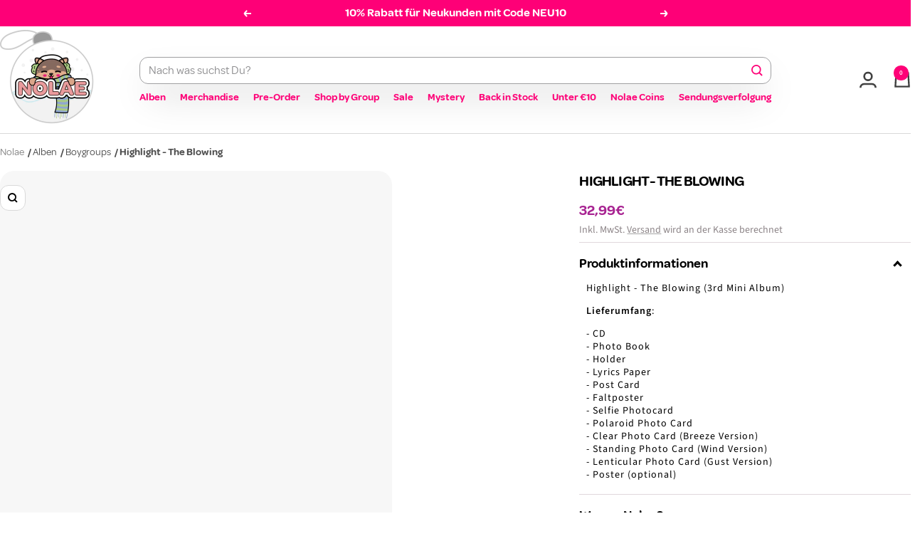

--- FILE ---
content_type: text/html; charset=utf-8
request_url: https://nolae.de/products/highlight-the-blowing-pre-order
body_size: 121635
content:
<!doctype html><html class="no-js" lang="de" dir="ltr">
<head>
  <!-- Google Consent Mode V2 Consentmo -->
    <!-- Google Consent Mode V2 Advanced Mode integration script for Consentmo GDPR Compliance App -->
    <script id="consentmo-gcmv2-advanced-mode-integration">
      const consentOutOfRegion = {
        analytics: true,
        marketing: true,
        functionality: true,
        adsDataRedaction: false,
        urlPassthrough: false,
      };

      window.dataLayer = window.dataLayer || [];
      function gtag(){dataLayer.push(arguments);}

      gtag('consent', 'default', {
        ad_storage: 'denied',
        ad_personalization: 'denied',
        ad_user_data: 'denied',
        analytics_storage: 'denied',
        functionality_storage: 'denied',
        personalization_storage:'denied',
        security_storage: 'granted',
        wait_for_update: 1500
      });

      document.addEventListener('consentmoSignal_onLoad', function(eventData) {
        const csmLoadSignal = eventData.detail || {isActive:false};
        console.log('LIQUID - consentmoSignal_onLoad event', csmLoadSignal);

        if (!csmLoadSignal.isActive) {
          console.log('LIQUID - isActive false - use consentOutOfRegion');
          gtag('consent', 'update', {
            ad_storage: consentOutOfRegion.marketing ? 'granted' : 'denied',
            ad_personalization: consentOutOfRegion.marketing ? 'granted' : 'denied',
            ad_user_data: consentOutOfRegion.marketing ? 'granted' : 'denied',
            analytics_storage: consentOutOfRegion.analytics ? 'granted' : 'denied',
            functionality_storage: consentOutOfRegion.functionality ? 'granted' : 'denied',
            personalization_storage: consentOutOfRegion.functionality ? 'granted' : 'denied',
            security_storage: 'granted',
          });
          gtag('set', 'ads_data_redaction', consentOutOfRegion.adsDataRedaction);
          gtag('set', 'url_passthrough', consentOutOfRegion.urlPassthrough);
          console.log('LIQUID - dataLayer', window.dataLayer);
        } else {
          console.log('LIQUID - set default-consent and subscribe consentmoSignal for consent-update');
          document.addEventListener('consentmoSignal', function(event) {
            const csmSignal = event.detail;
            const consentState = csmSignal.integration?.gcm?.isEnabled ? csmSignal.integration.gcm.state : csmSignal.state;
            console.log('LIQUID - consentmoSignal event', csmSignal);
            console.log('LIQUID - dataLayer', window.dataLayer);

            gtag('consent', 'update', consentState);
            if (csmSignal.integration?.gcm?.isEnabled) {
              gtag('set', 'ads_data_redaction', csmSignal.integration.gcm.adsDataRedaction);
              gtag('set', 'url_passthrough', csmSignal.integration.gcm.urlPassthrough);
            }
          });
        }
      });
    </script>

<!-- Start of Shoplift scripts -->
<!-- 2025-04-23T09:45:21.1779495Z -->
<style>.shoplift-hide { opacity: 0 !important; }</style>
<style id="sl-preview-bar-hide">#preview-bar-iframe, #PBarNextFrameWrapper { display: none !important; }</style>
<script type="text/javascript">(function(rootPath, template, themeRole, themeId, isThemePreview){ /* Generated on 2026-01-14T02:59:47.5298545Z */var gt=Object.defineProperty;var mt=(R,x,V)=>x in R?gt(R,x,{enumerable:!0,configurable:!0,writable:!0,value:V}):R[x]=V;var w=(R,x,V)=>mt(R,typeof x!="symbol"?x+"":x,V);(function(){"use strict";var R=document.createElement("style");R.textContent=`#shoplift-preview-control{position:fixed;max-width:332px;height:56px;background-color:#141414;z-index:9999;bottom:20px;display:flex;border-radius:8px;box-shadow:13px 22px 7px #0000,9px 14px 7px #00000003,5px 8px 6px #0000000d,2px 4px 4px #00000017,1px 1px 2px #0000001a,0 0 #0000001a;align-items:center;margin:0 auto;left:16px;right:16px;opacity:0;transform:translateY(20px);visibility:hidden;transition:opacity .4s ease-in-out,transform .4s ease-in-out,visibility 0s .4s}#shoplift-preview-control.visible{opacity:1;transform:translateY(0);visibility:visible;transition:opacity .4s ease-in-out,transform .4s ease-in-out,visibility 0s 0s}#shoplift-preview-control *{font-family:Inter,sans-serif;color:#fff;box-sizing:border-box;font-size:16px}#shoplift-preview-variant-title{font-weight:400;line-height:140%;font-size:16px;text-align:start;letter-spacing:-.16px;flex-grow:1;text-wrap:nowrap;overflow:hidden;text-overflow:ellipsis}#shoplift-preview-variant-selector{position:relative;display:block;padding:6px 0;height:100%;min-width:0;flex:1 1 auto}#shoplift-preview-variant-menu-trigger{border:none;cursor:pointer;width:100%;background-color:transparent;padding:0 16px;border-left:1px solid #333;border-right:1px solid #333;height:100%;display:flex;align-items:center;justify-content:start;gap:8px}#shoplift-preview-variant-selector .menu-variant-label{width:24px;height:24px;border-radius:50%;padding:6px;display:flex;justify-content:center;align-items:center;font-size:12px;font-style:normal;font-weight:600;line-height:100%;letter-spacing:-.12px;flex-shrink:0}#shoplift-preview-variant-selector .preview-variant-menu{position:absolute;bottom:110%;transform:translate3d(0,20px,0);visibility:hidden;pointer-events:none;opacity:0;cursor:pointer;background-color:#141414;border:1px solid #141414;border-radius:6px;width:100%;max-height:156px;overflow-y:auto;box-shadow:0 8px 16px #0003;z-index:1;transition:opacity .3s ease-in-out,transform .3s ease-in-out,visibility 0s .3s}#shoplift-preview-variant-selector .preview-variant-menu.preview-variant-menu__visible{visibility:visible;pointer-events:auto;opacity:100;transform:translateZ(0);transition:opacity .3s ease-in-out,transform .3s ease-in-out,visibility 0s 0s}@media screen and (max-width: 400px){#shoplift-preview-variant-selector .preview-variant-menu{position:fixed;left:0;right:0;width:auto;bottom:110%}}#shoplift-preview-variant-selector .preview-variant-menu .preview-variant-menu--item{padding:12px 16px;display:flex;overflow:hidden}#shoplift-preview-variant-selector .preview-variant-menu .preview-variant-menu--item .menu-variant-label{margin-right:6px}#shoplift-preview-variant-selector .preview-variant-menu .preview-variant-menu--item span{overflow:hidden;text-overflow:ellipsis;text-wrap:nowrap;white-space:nowrap;color:#f6f6f6;font-size:14px;font-style:normal;font-weight:500}#shoplift-preview-variant-selector .preview-variant-menu .preview-variant-menu--item:hover{background-color:#545454}#shoplift-preview-variant-selector .preview-variant-menu .preview-variant-menu--item:last-of-type{border-bottom-left-radius:6px;border-bottom-right-radius:6px}#shoplift-preview-variant-selector .preview-variant-menu .preview-variant-menu--item:first-of-type{border-top-left-radius:6px;border-top-right-radius:6px}#shoplift-preview-control div:has(#shoplift-exit-preview-button){padding:0 16px}#shoplift-exit-preview-button{padding:6px 8px;font-weight:500;line-height:75%;border-radius:4px;background-color:transparent;border:none;text-decoration:none}#shoplift-exit-preview-button:hover{cursor:pointer;background-color:#333}`,document.head.appendChild(R);var x=" daum[ /]| deusu/| yadirectfetcher|(?:^|[^g])news(?!sapphire)|(?<! (?:channel/|google/))google(?!(app|/google| pixel))|(?<! cu)bots?(?:\\b|_)|(?<!(?: ya| yandex|^job|inapp;) ?)search|(?<!(?:lib))http|(?<![hg]m)score|@[a-z][\\w-]+\\.|\\(\\)|\\.com|\\b\\d{13}\\b|^<|^[\\w \\.\\-\\(?:\\):]+(?:/v?\\d+(?:\\.\\d+)?(?:\\.\\d{1,10})*?)?(?:,|$)|^[^ ]{50,}$|^\\d+\\b|^\\w+/[\\w\\(\\)]*$|^active|^ad muncher|^amaya|^avsdevicesdk/|^biglotron|^bot|^bw/|^clamav[ /]|^client/|^cobweb/|^custom|^ddg[_-]android|^discourse|^dispatch/\\d|^downcast/|^duckduckgo|^facebook|^getright/|^gozilla/|^hobbit|^hotzonu|^hwcdn/|^jeode/|^jetty/|^jigsaw|^microsoft bits|^movabletype|^mozilla/\\d\\.\\d \\(compatible;?\\)$|^mozilla/\\d\\.\\d \\w*$|^navermailapp|^netsurf|^offline|^owler|^postman|^python|^rank|^read|^reed|^rest|^rss|^snapchat|^space bison|^svn|^swcd |^taringa|^thumbor/|^track|^valid|^w3c|^webbandit/|^webcopier|^wget|^whatsapp|^wordpress|^xenu link sleuth|^yahoo|^yandex|^zdm/\\d|^zoom marketplace/|^{{.*}}$|admin|analyzer|archive|ask jeeves/teoma|bit\\.ly/|bluecoat drtr|browsex|burpcollaborator|capture|catch|check|chrome-lighthouse|chromeframe|classifier|clean|cloud|crawl|cypress/|dareboost|datanyze|dejaclick|detect|dmbrowser|download|evc-batch/|feed|firephp|gomezagent|headless|httrack|hubspot marketing grader|hydra|ibisbrowser|images|insight|inspect|iplabel|ips-agent|java(?!;)|library|mail\\.ru/|manager|measure|neustar wpm|node|nutch|offbyone|optimize|pageburst|pagespeed|parser|perl|phantomjs|pingdom|powermarks|preview|proxy|ptst[ /]\\d|reputation|resolver|retriever|rexx;|rigor|rss\\b|scan|scrape|server|sogou|sparkler/|speedcurve|spider|splash|statuscake|synapse|synthetic|tools|torrent|trace|transcoder|url|virtuoso|wappalyzer|watch|webglance|webkit2png|whatcms/|zgrab",V=/bot|spider|crawl|http|lighthouse/i,D;function W(){if(D instanceof RegExp)return D;try{D=new RegExp(x,"i")}catch{D=V}return D}function J(c){return!!c&&W().test(c)}class M{constructor(){w(this,"timestamp");this.timestamp=new Date}}class Y extends M{constructor(e,i,s){super();w(this,"type");w(this,"testId");w(this,"hypothesisId");this.type=3,this.testId=e,this.hypothesisId=i,this.timestamp=s}}class Z extends M{constructor(e){super();w(this,"type");w(this,"path");this.type=4,this.path=e}}class Q extends M{constructor(e){super();w(this,"type");w(this,"cart");this.type=5,this.cart=e}}class N extends Error{constructor(){super();w(this,"isBot");this.isBot=!0}}function X(c,t,e){for(const i of t.selectors){const s=c.querySelectorAll(i.cssSelector);for(let r=0;r<s.length;r++)e(t.testId,t.hypothesisId)}q(c,t,(i,s,r,n,o)=>o(s,r),e)}function L(c,t,e){for(const i of t.selectors)U(c,t.testId,t.hypothesisId,i,e??(()=>{}));q(c,t,U,e??(()=>{}))}function F(c){return c.urlPatterns.reduce((t,e)=>{switch(e.operator){case"contains":return t+`.*${e}.*`;case"endsWith":return t+`.*${e}`;case"startsWith":return t+`${e}.*`}},"")}function q(c,t,e,i){new MutationObserver(()=>{for(const r of t.selectors)e(c,t.testId,t.hypothesisId,r,i)}).observe(c.documentElement,{childList:!0,subtree:!0})}function U(c,t,e,i,s){const r=c.querySelectorAll(i.cssSelector);for(let n=0;n<r.length;n++){let o=r.item(n);if(o instanceof HTMLElement&&o.dataset.shoplift!==""){o.dataset.shoplift="";for(const a of i.actions.sort(at))o=tt(c,i.cssSelector,o,a)}}return r.length>0&&s?(s(t,e),!0):!1}function tt(c,t,e,i){switch(i.type){case"innerHtml":e.innerHTML=i.value;break;case"attribute":et(e,i.scope,i.value);break;case"css":it(c,t,i.value);break;case"js":st(c,e,i);break;case"copy":return rt(e);case"remove":ot(e);break;case"move":nt(e,parseInt(i.value));break}return e}function et(c,t,e){c.setAttribute(t,e)}function it(c,t,e){var s;const i=c.createElement("style");i.innerHTML=`${t} { ${e} }`,(s=c.getElementsByTagName("head")[0])==null||s.appendChild(i)}function st(c,t,e){Function("document","element",`"use strict"; ${e.value}`)(c,t)}function rt(c){const t=c.cloneNode(!0);if(!c.parentNode)throw"Can't copy node outside of DOM";return c.parentNode.insertBefore(t,c.nextSibling),t}function ot(c){c.remove()}function nt(c,t){if(t===0)return;const e=Array.prototype.slice.call(c.parentElement.children).indexOf(c),i=Math.min(Math.max(e+t,0),c.parentElement.children.length-1);c.parentElement.children.item(i).insertAdjacentElement(t>0?"afterend":"beforebegin",c)}function at(c,t){return z(c)-z(t)}function z(c){return c.type==="copy"||c.type==="remove"?0:1}var k=(c=>(c[c.Template=0]="Template",c[c.Theme=1]="Theme",c[c.UrlRedirect=2]="UrlRedirect",c[c.Script=3]="Script",c[c.Dom=4]="Dom",c[c.Price=5]="Price",c))(k||{});const lt="data:image/svg+xml,%3csvg%20width='12'%20height='12'%20viewBox='0%200%2012%2012'%20fill='none'%20xmlns='http://www.w3.org/2000/svg'%3e%3cpath%20d='M9.96001%207.90004C9.86501%207.90004%209.77001%207.86504%209.69501%207.79004L6.43501%204.53004C6.19501%204.29004%205.80501%204.29004%205.56501%204.53004L2.30501%207.79004C2.16001%207.93504%201.92001%207.93504%201.77501%207.79004C1.63001%207.64504%201.63001%207.40504%201.77501%207.26004L5.03501%204.00004C5.56501%203.47004%206.43001%203.47004%206.96501%204.00004L10.225%207.26004C10.37%207.40504%2010.37%207.64504%2010.225%207.79004C10.15%207.86004%2010.055%207.90004%209.96001%207.90004Z'%20fill='white'/%3e%3c/svg%3e",ct="data:image/svg+xml,%3csvg%20width='14'%20height='24'%20viewBox='0%200%2014%2024'%20fill='none'%20xmlns='http://www.w3.org/2000/svg'%3e%3cpath%20d='M12.3976%2014.5255C12.2833%2013.8788%2012.0498%2013.3024%2011.6952%2012.7961C11.3416%2012.2898%2010.9209%2011.8353%2010.4353%2011.4317C9.94868%2011.0291%209.43546%2010.6488%208.89565%2010.292C8.48487%2010.049%208.09577%209.78565%207.72637%209.50402C7.35697%209.2224%207.08016%208.89503%206.89694%208.51987C6.71273%208.14471%206.67826%207.69533%206.79055%207.1697C6.86345%206.83216%206.97476%206.54647%207.12351%206.31162C7.27324%206.07778%207.47124%205.89986%207.7175%205.77684C7.96377%205.65483%208.21989%205.59383%208.48389%205.59383C8.88087%205.59383%209.17639%205.7016%209.3734%205.91714C9.56943%206.13268%209.68271%206.42345%209.71424%206.78946C9.74576%207.15547%209.72015%207.55401%209.63839%207.98509C9.55663%208.41617%209.43645%208.84724%209.27687%209.27934L13.5127%208.80149C13.9638%207.52656%2014.1017%206.42447%2013.9264%205.49725C13.751%204.56901%2013.2664%203.85122%2012.4724%203.34491C12.239%203.19648%2011.9779%203.07041%2011.6893%202.96569L12.0026%201.50979L9.86397%200L7.3875%201.50979L7.11169%202.78878C6.65166%202.8874%206.21724%203.01957%205.8114%203.19038C4.85292%203.594%204.06684%204.15115%203.45117%204.86385C2.83452%205.57655%202.42571%206.40108%202.22378%207.33847C2.06616%208.06947%202.04942%208.70796%202.17551%209.25087C2.30061%209.7948%202.52028%2010.2828%202.8355%2010.7139C3.14974%2011.145%203.51816%2011.5344%203.93977%2011.881C4.36039%2012.2288%204.782%2012.5521%205.20164%2012.851C5.68334%2013.1702%206.13844%2013.5169%206.56497%2013.8921C6.99052%2014.2672%207.31954%2014.7125%207.55004%2015.228C7.78055%2015.7445%207.81502%2016.3769%207.65347%2017.1262C7.56482%2017.5389%207.43676%2017.8765%207.27028%2018.1388C7.10381%2018.4011%206.89596%2018.5983%206.64772%2018.7295C6.3985%2018.8606%206.12071%2018.9267%205.8114%2018.9267C5.21641%2018.9267%204.79776%2018.6034%204.62833%2018.1632C4.4589%2017.7229%204.47367%2017.2583%204.60075%2016.5639C4.72782%2015.8705%205.05092%2015.1395%205.37107%2014.3699H1.17665C1.17665%2014.3699%200.207341%2016.1115%200.0310135%2017.6762C-0.0655232%2018.5302%200.0635208%2019.2653%200.41519%2019.8844C0.76686%2020.5036%201.33032%2020.9814%202.10655%2021.319C2.39222%2021.443%202.7104%2021.5447%203.05813%2021.623L2.54589%2024H7.17473L7.7047%2021.5386C8.08493%2021.442%208.43857%2021.3231%208.76562%2021.1787C9.73985%2020.7476%2010.52%2020.1427%2011.1071%2019.3649C11.6932%2018.5871%2012.0873%2017.7291%2012.2892%2016.7917C12.4744%2015.9295%2012.5099%2015.1741%2012.3966%2014.5275L12.3976%2014.5255Z'%20fill='white'/%3e%3c/svg%3e";async function dt(c){let t=c.replace(/-/g,"+").replace(/_/g,"/");for(;t.length%4;)t+="=";const e=atob(t),i=Uint8Array.from(e,n=>n.charCodeAt(0)),s=new Blob([i]).stream().pipeThrough(new DecompressionStream("gzip")),r=await new Response(s).text();return JSON.parse(r)}function O(c,t){return typeof t=="string"&&/\d{4}-\d{2}-\d{2}T\d{2}:\d{2}:\d{2}.\d+(?:Z|[+-]\d+)/.test(t)?new Date(t):t}function H(c,t){return t}function E(c,t=!1,e=!1,i=","){const s=c/100;if(e){const n=Math.round(s).toLocaleString("en-US");return i!==","?n.replace(/,/g,i):n}else{const r=t?",":".",n=s.toFixed(2).split("."),o=parseInt(n[0],10),a=n[1]??"00",l=o.toLocaleString("en-US");return i!==","?`${l.replace(/,/g,i)}${r}${a}`:t?`${l.replace(/,/g,".")}${r}${a}`:`${l}${r}${a}`}}function $(c,t,e,i){const s=t.replace("{{amount}}",E(c,!1,!1)).replace("{{amount_no_decimals}}",E(c,!1,!0)).replace("{{amount_with_comma_separator}}",E(c,!0,!1)).replace("{{amount_no_decimals_with_comma_separator}}",E(c,!0,!0)).replace("{{amount_with_space_separator}}",E(c,!1,!1," ")).replace("{{amount_no_decimals_with_space_separator}}",E(c,!1,!0," ")).replace("{{amount_with_apostrophe_separator}}",E(c,!1,!1,"'")).replace("{{amount_no_decimals_with_apostrophe_separator}}",E(c,!1,!0,"'")).replace("{{amount_with_period_and_space_separator}}",E(c,!1,!1,". ")).replace("{{amount_no_decimals_with_period_and_space_separator}}",E(c,!1,!0,". "));return i?`${s} ${e}`:s}function B(c){return c.replace(/[^\d.,\s-]/g,"").trim()}function ht(c){const t=new Map;for(const[e,i,s]of c.v)t.set(e,{priceInCents:i,compareAtPriceInCents:s});return t}function pt(c,t,e,i){const{priceInCents:s,compareAtPriceInCents:r}=e,{mf:n,c:o,cce:a}=i;if(c.getAttribute("data-sl-attribute-p")===t)c.innerHTML=$(s,n,o,a);else if(c.getAttribute("data-sl-attribute-cap")===t)r<=0||r<=s?c.remove():c.innerHTML=$(r,n,o,a);else if(c.getAttribute("data-sl-attribute-discount")===t&&!(r<=0||r<=s)){const h=Math.round((r-s)/r*100),u=B($(r-s,n,o,!1)),p=c.getAttribute("data-sl-format")||"percent";p==="percent"?c.textContent=`-${h}%`:p==="amount"?c.textContent=`-${u}`:p==="both"&&(c.textContent=`-${h}% (-${u})`)}}function ut(c){const t=[],e={id:"url-pattern",operator:"contains",value:"/"};for(const[i,s,r]of c.v){t.push({id:`p-${i}`,cssSelector:`[data-sl-attribute-p="${i}"]`,urlPatterns:[e],actions:[{id:`p-action-${i}`,type:"innerHtml",scope:"price",value:$(s,c.mf,c.c,c.cce)}]});const n=r<=0||r<=s;if(t.push({id:`cap-${i}`,cssSelector:`[data-sl-attribute-cap="${i}"]`,urlPatterns:[e],actions:[{id:`cap-action-${i}`,type:n?"remove":"innerHtml",scope:"compare-at-price",value:n?"":$(r,c.mf,c.c,c.cce)}]}),!n&&r>s){const o=Math.round((r-s)/r*100),a=B($(r-s,c.mf,c.c,!1));t.push({id:`d-${i}`,cssSelector:`[data-sl-attribute-discount="${i}"]`,urlPatterns:[e],actions:[{id:`d-action-${i}`,type:"js",scope:null,value:`(function(doc, el) {              var format = el.getAttribute('data-sl-format') || 'percent';              if (format === 'percent') {                el.textContent = '-${o}%';              } else if (format === 'amount') {                el.textContent = '-${a}';              } else if (format === 'both') {                el.textContent = '-${o}% (-${a})';              }            })`}]})}}return t}let G=!1;class ft{constructor(t,e,i,s,r,n,o,a,l,h,u){w(this,"DATA_SL_ATTRIBUTE_P","data-sl-attribute-p");w(this,"DATA_SL_TEST_ID","data-sl-test-id");w(this,"VIEWPORT_TRACK_THRESHOLD",.5);w(this,"temporarySessionKey","Shoplift_Session");w(this,"essentialSessionKey","Shoplift_Essential");w(this,"analyticsSessionKey","Shoplift_Analytics");w(this,"priceSelectorsSessionKey","Shoplift_PriceSelectors");w(this,"legacySessionKey");w(this,"cssHideClass");w(this,"testConfigs");w(this,"inactiveTestConfigs");w(this,"testsFilteredByAudience");w(this,"sendPageView");w(this,"shopliftDebug");w(this,"gaConfig");w(this,"getCountryTimeout");w(this,"state");w(this,"shopifyAnalyticsId");w(this,"cookie",document.cookie);w(this,"isSyncing",!1);w(this,"isSyncingGA",!1);w(this,"fetch");w(this,"localStorageSet");w(this,"localStorageGet");w(this,"sessionStorageSet",window.sessionStorage.setItem.bind(window.sessionStorage));w(this,"sessionStorageGet",window.sessionStorage.getItem.bind(window.sessionStorage));w(this,"urlParams",new URLSearchParams(window.location.search));w(this,"device");w(this,"logHistory");w(this,"activeViewportObservers",new Map);w(this,"_priceTestProductIds",null);this.shop=t,this.host=e,this.eventHost=i,this.disableReferrerOverride=a,this.logHistory=[],this.legacySessionKey=`SHOPLIFT_SESSION_${this.shop}`,this.cssHideClass=s?"shoplift-hide":"",this.testConfigs=h.map(d=>({...d,startAt:new Date(d.startAt),statusHistory:d.statusHistory.map(v=>({...v,createdAt:new Date(v.createdAt)}))})),this.inactiveTestConfigs=u,this.sendPageView=!!r,this.shopliftDebug=n===!0,this.gaConfig=o!=={"sendEvents":true,"mode":"gtag"}?o:{sendEvents:!1},this.fetch=window.fetch.bind(window),this.localStorageSet=window.localStorage.setItem.bind(window.localStorage),this.localStorageGet=window.localStorage.getItem.bind(window.localStorage);const p=this.getDeviceType();this.device=p!=="tablet"?p:"mobile",this.state=this.loadState(),this.shopifyAnalyticsId=this.getShopifyAnalyticsId(),this.testsFilteredByAudience=h.filter(d=>d.status=="active"),this.getCountryTimeout=l===1000?1e3:l,this.log("State Loaded",JSON.stringify(this.state))}deriveCategoryFromExistingTests(){if(!this.state.temporary.testCategory&&this.state.essential.visitorTests.length>0){const t=this.state.essential.visitorTests.some(e=>{if(!e.hypothesisId)return!1;const i=this.getHypothesis(e.hypothesisId);return i&&["theme","basicScript","price"].includes(i.type)});this.state.temporary.testCategory=t?"global":"conditional",this.persistTemporaryState(),this.log("Derived test category from existing visitorTests: %s",this.state.temporary.testCategory)}}async init(){var t;try{if(this.log("Shoplift script initializing"),window.Shopify&&window.Shopify.designMode){this.log("Skipping script for design mode");return}if(window.location.href.includes("slScreenshot=true")){this.log("Skipping script for screenshot");return}if(window.location.hostname.endsWith(".edgemesh.com")){this.log("Skipping script for preview");return}if(window.location.href.includes("isShopliftMerchant")){const i=this.urlParams.get("isShopliftMerchant")==="true";this.log("Setting merchant session to %s",i),this.state.temporary.isMerchant=i,this.persistTemporaryState()}if(this.state.temporary.isMerchant){this.log("Setting up preview for merchant"),typeof window.shoplift!="object"&&this.setShopliftStub(),this.state.temporary.previewConfig||this.hidePage(),await this.initPreview(),(t=document.querySelector("#sl-preview-bar-hide"))==null||t.remove();return}if(this.state.temporary.previewConfig=void 0,J(navigator.userAgent))return;if(navigator.userAgent.includes("Chrome/118")){this.log("Random: %o",[Math.random(),Math.random(),Math.random()]);const i=await this.makeRequest({url:`${this.eventHost}/api/v0/events/ip`,method:"get"}).then(s=>s==null?void 0:s.json());this.log(`IP: ${i}`),this.makeRequest({url:`${this.eventHost}/api/v0/logs`,method:"post",data:JSON.stringify(this.debugState(),H)}).catch()}if(this.shopifyAnalyticsId=this.getShopifyAnalyticsId(),this.monitorConsentChange(),this.checkForThemePreview())return;if(!this.disableReferrerOverride&&this.state.temporary.originalReferrer!=null){this.log(`Overriding referrer from '${document.referrer}' to '${this.state.temporary.originalReferrer}'`);const i=this.state.temporary.originalReferrer;delete this.state.temporary.originalReferrer,this.persistTemporaryState(),Object.defineProperty(document,"referrer",{get:()=>i,enumerable:!0,configurable:!0})}if(await this.refreshVisitor(this.shopifyAnalyticsId),await this.handleVisitorTest()){this.log("Redirecting for visitor test");return}this.setShoplift(),this.showPage(),this.ensureCartAttributesForExistingPriceTests(!1),await this.finalize(),console.log("SHOPLIFT SCRIPT INITIALIZED!")}catch(e){if(e instanceof N)return;throw e}finally{typeof window.shoplift!="object"&&this.setShopliftStub()}}getVariantColor(t){switch(t){case"a":return{text:"#141414",bg:"#E2E2E2"};case"b":return{text:"rgba(255, 255, 255, 1)",bg:"rgba(37, 99, 235, 1)"}}}getDefaultVariantTitle(t){return t.title?t.title:t.type==="price"?t.isControl?"Original prices":"Variant prices":t.isControl?"Original":"Untitled variant "+t.label.toUpperCase()}async initPreview(){const t=this.urlParams.get("previewConfig");if(t){this.state.temporary.previewConfig=void 0,this.log("Setting up the preview"),this.log("Found preview config, writing to temporary state");const e=await dt(t);if(this.state.temporary.previewConfig=e,this.state.temporary.previewConfig.testTypeCategory===k.Price){this.hidePage(!0);const s=this.state.temporary.previewConfig;let r=`${this.host}/api/dom-selectors/${s.storeId}/${s.testId}/${s.isDraft||!1}`;s.shopifyProductId&&(r+=`?productId=${s.shopifyProductId}`);const n=await this.makeJsonRequest({method:"get",url:r}).catch(o=>(this.log("Error getting domSelectors",o),null));s.variants.forEach(o=>{var a;return o.domSelectors=(a=n[o.id])==null?void 0:a.domSelectors})}this.persistTemporaryState();const i=new URL(window.location.toString());i.searchParams.delete("previewConfig"),this.queueRedirect(i)}else if(this.state.temporary.previewConfig){this.showPage();const e=this.state.temporary.previewConfig;e.testTypeCategory===k.Template&&this.handleTemplatePreview(e)&&this.initPreviewControls(e),e.testTypeCategory===k.UrlRedirect&&this.handleUrlPreview(e)&&this.initPreviewControls(e),e.testTypeCategory===k.Script&&this.handleScriptPreview(e)&&this.initPreviewControls(e),e.testTypeCategory===k.Price&&await this.handlePricePreview(e)&&this.initPreviewControls(e)}}initPreviewControls(t){document.addEventListener("DOMContentLoaded",()=>{const e=t.variants.find(v=>v.id===t.currentVariant),i=(e==null?void 0:e.label)||"a",s=t.variants,r=document.createElement("div");r.id="shoplift-preview-control";const n=document.createElement("div"),o=document.createElement("img");o.src=ct,o.height=24,o.width=14,n.style.padding="0 16px",n.style.lineHeight="100%",n.appendChild(o),r.appendChild(n);const a=document.createElement("div");a.id="shoplift-preview-variant-selector";const l=document.createElement("button");l.id="shoplift-preview-variant-menu-trigger";const h=document.createElement("div");h.className="menu-variant-label",h.style.backgroundColor=this.getVariantColor(i).bg,h.style.color=this.getVariantColor(i).text,h.innerText=i.toUpperCase(),l.appendChild(h);const u=document.createElement("span");if(u.id="shoplift-preview-variant-title",u.innerText=e?this.getDefaultVariantTitle(e):"Untitled variant "+i.toUpperCase(),l.appendChild(u),s.length>1){const v=document.createElement("img");v.src=lt,v.width=12,v.height=12,v.style.height="12px",v.style.width="12px",l.appendChild(v);const T=document.createElement("div");T.className="preview-variant-menu";for(const m of t.variants.filter(C=>C.id!==t.currentVariant)){const C=document.createElement("div");C.className="preview-variant-menu--item";const A=document.createElement("div");A.className="menu-variant-label",A.style.backgroundColor=this.getVariantColor(m.label).bg,A.style.color=this.getVariantColor(m.label).text,A.style.flexShrink="0",A.innerText=m.label.toUpperCase(),C.appendChild(A);const y=document.createElement("span");y.innerText=this.getDefaultVariantTitle(m),C.appendChild(y),C.addEventListener("click",()=>{this.pickVariant(m.id)}),T.appendChild(C)}a.appendChild(T),l.addEventListener("click",()=>{T.className!=="preview-variant-menu preview-variant-menu__visible"?T.classList.add("preview-variant-menu__visible"):T.classList.remove("preview-variant-menu__visible")}),document.addEventListener("click",m=>{m.target instanceof Element&&!l.contains(m.target)&&T.className==="preview-variant-menu preview-variant-menu__visible"&&T.classList.remove("preview-variant-menu__visible")})}else l.style.pointerEvents="none",h.style.margin="0";a.appendChild(l),r.appendChild(a);const p=document.createElement("div"),d=document.createElement("button");d.id="shoplift-exit-preview-button",d.innerText="Exit",p.appendChild(d),d.addEventListener("click",()=>{this.exitPreview()}),r.appendChild(p),document.body.appendChild(r),requestAnimationFrame(()=>{r.classList.add("visible")})}),this.ensureCartAttributesForExistingPriceTests(!0)}pickVariant(t){var e,i,s,r;if(this.state.temporary.previewConfig){const n=this.state.temporary.previewConfig,o=new URL(window.location.toString());if(n.testTypeCategory===k.UrlRedirect){const a=(e=n.variants.find(l=>l.id===n.currentVariant))==null?void 0:e.redirectUrl;if(o.pathname===a){const l=(i=n.variants.find(h=>h.id===t))==null?void 0:i.redirectUrl;l&&(o.pathname=l)}}if(n.testTypeCategory===k.Template){const a=(s=n.variants.find(l=>l.id===n.currentVariant))==null?void 0:s.pathName;if(a&&o.pathname===a){const l=(r=n.variants.find(h=>h.id===t))==null?void 0:r.pathName;l&&l!==a&&(o.pathname=l)}}n.currentVariant=t,this.persistTemporaryState(),this.queueRedirect(o)}}exitPreview(){var e,i,s,r;const t=new URL(window.location.toString());if(((e=this.state.temporary.previewConfig)==null?void 0:e.testTypeCategory)===k.Template&&t.searchParams.delete("view"),((i=this.state.temporary.previewConfig)==null?void 0:i.testTypeCategory)===k.Script&&t.searchParams.delete("slVariant"),((s=this.state.temporary.previewConfig)==null?void 0:s.testTypeCategory)===k.UrlRedirect){const o=this.state.temporary.previewConfig.variants.filter(l=>!l.isControl&&l.redirectUrl!==null).map(l=>l.redirectUrl),a=(r=this.state.temporary.previewConfig.variants.find(l=>l.label==="a"))==null?void 0:r.redirectUrl;o.includes(t.pathname)&&a&&(t.pathname=a)}this.state.temporary.previewConfig=void 0,this.persistTemporaryState(),this.hidePage(),this.queueRedirect(t)}handleTemplatePreview(t){const e=t.currentVariant,i=t.variants.find(a=>a.id===e);if(!i)return!1;const s=t.variants.find(a=>a.isControl);if(!s)return!1;this.log("Setting up template preview for type",s.type);const r=new URL(window.location.toString()),n=r.searchParams.get("view"),o=i.type===s.type;return!o&&!i.isControl&&template.suffix===s.affix&&this.typeFromTemplate()===s.type&&i.pathName!==null?(this.log("Hit control template type, redirecting to the variant url"),this.hidePage(),r.pathname=i.pathName,this.queueRedirect(r),!0):(!i.isControl&&this.typeFromTemplate()==i.type&&template.suffix===s.affix&&o&&n!==(i.affix||"__DEFAULT__")&&(this.log("Template type and affix match control, updating the view param"),r.searchParams.delete("view"),this.log("Setting the new viewParam to",i.affix||"__DEFAULT__"),this.hidePage(),r.searchParams.set("view",i.affix||"__DEFAULT__"),this.queueRedirect(r)),n!==null&&n!==i.affix&&(r.searchParams.delete("view"),this.hidePage(),this.queueRedirect(r)),!0)}handleUrlPreview(t){var n;const e=t.currentVariant,i=t.variants.find(o=>o.id===e),s=(n=t.variants.find(o=>o.isControl))==null?void 0:n.redirectUrl;if(!i)return!1;this.log("Setting up URL redirect preview");const r=new URL(window.location.toString());return r.pathname===s&&!i.isControl&&i.redirectUrl!==null&&(this.log("Url matches control, redirecting"),this.hidePage(),r.pathname=i.redirectUrl,this.queueRedirect(r)),!0}handleScriptPreview(t){const e=t.currentVariant,i=t.variants.find(n=>n.id===e);if(!i)return!1;this.log("Setting up script preview");const s=new URL(window.location.toString());return s.searchParams.get("slVariant")!==i.id&&(this.log("current id doesn't match the variant, redirecting"),s.searchParams.delete("slVariant"),this.log("Setting the new slVariantParam"),this.hidePage(),s.searchParams.set("slVariant",i.id),this.queueRedirect(s)),!0}async handlePricePreview(t){const e=t.currentVariant,i=t.variants.find(s=>s.id===e);return i?(this.log("Setting up price preview"),i.domSelectors&&i.domSelectors.length>0&&(L(document,{testId:t.testId,hypothesisId:i.id,selectors:i.domSelectors}),this.ensureCartAttributesForExistingPriceTests(!0)),!0):!1}async finalize(){const t=await this.getCartState();t!==null&&this.queueCartUpdate(t),this.pruneStateAndSave(),await this.syncAllEvents()}setShoplift(){this.log("Setting up public API");const e=this.urlParams.get("slVariant")==="true",i=e?null:this.urlParams.get("slVariant");window.shoplift={isHypothesisActive:async s=>{if(this.log("Script checking variant for hypothesis '%s'",s),e)return this.log("Forcing variant for hypothesis '%s'",s),!0;if(i!==null)return this.log("Forcing hypothesis '%s'",i),s===i;const r=this.testConfigs.find(o=>o.hypotheses.some(a=>a.id===s));if(!r)return this.log("No test found for hypothesis '%s'",s),!1;const n=this.state.essential.visitorTests.find(o=>o.testId===r.id);return n?(this.log("Active visitor test found",s),n.hypothesisId===s):(await this.manuallySplitVisitor(r),this.testConfigs.some(o=>o.hypotheses.some(a=>a.id===s&&this.state.essential.visitorTests.some(l=>l.hypothesisId===a.id))))},setAnalyticsConsent:async s=>{await this.onConsentChange(s,!0)},getVisitorData:()=>({visitor:this.state.analytics.visitor,visitorTests:this.state.essential.visitorTests.filter(s=>!s.isInvalid).map(s=>{const{shouldSendToGa:r,savedAt:n,...o}=s;return o})})}}setShopliftStub(){this.log("Setting up stubbed public API");const e=this.urlParams.get("slVariant")==="true",i=e?null:this.urlParams.get("slVariant");window.shoplift={isHypothesisActive:s=>Promise.resolve(e||s===i),setAnalyticsConsent:()=>Promise.resolve(),getVisitorData:()=>({visitor:null,visitorTests:[]})}}async manuallySplitVisitor(t){this.log("Starting manual split for test '%s'",t.id),await this.handleVisitorTest([t]),this.saveState(),this.syncAllEvents()}async handleVisitorTest(t){await this.filterTestsByAudience(this.testConfigs,this.state.analytics.visitor??this.buildBaseVisitor(),this.state.essential.visitorTests),this.deriveCategoryFromExistingTests(),this.clearStaleReservations();let e=t?t.filter(i=>this.testsFilteredByAudience.some(s=>s.id===i.id)):[...this.testsForUrl(this.testsFilteredByAudience),...this.domTestsForUrl(this.testsFilteredByAudience)];try{if(e.length===0)return this.log("No tests found"),!1;this.log("Checking for existing visitor test on page");const i=this.getCurrentVisitorHypothesis(e);if(i){this.log("Found current visitor test");const a=this.considerRedirect(i);return a&&(this.log("Redirecting for current visitor test"),this.redirect(i)),a}const s=this.getReservationForCurrentPage();if(s){this.log("Found matching reservation for current page: %s",s.testId);const a=this.getHypothesis(s.hypothesisId);if(a){a.type!=="price"&&this.realizeReservationForCriteria(s.entryCriteriaKey);const l=this.considerRedirect(a);return l&&this.redirect(a),l}}this.log("No active test relation for test page");const r=this.testsForUrl(this.inactiveTestConfigs.filter(a=>this.testIsPaused(a)&&a.hypotheses.some(l=>this.state.essential.visitorTests.some(h=>h.hypothesisId===l.id)))).map(a=>a.id);if(r.length>0)return this.log("Visitor has paused tests for test page, skipping test assignment: %o",r),!1;if(!this.state.temporary.testCategory){const a=this.testsFilteredByAudience.filter(h=>this.isGlobalEntryCriteria(this.getEntryCriteriaKey(h))),l=this.testsFilteredByAudience.filter(h=>!this.isGlobalEntryCriteria(this.getEntryCriteriaKey(h)));if(this.log("Category dice roll - global tests: %o, conditional tests: %o",a.map(h=>({id:h.id,title:h.title,criteria:this.getEntryCriteriaKey(h)})),l.map(h=>({id:h.id,title:h.title,criteria:this.getEntryCriteriaKey(h)}))),a.length>0&&l.length>0){const h=a.length,u=l.length,p=h+u,d=Math.random()*p;this.state.temporary.testCategory=d<h?"global":"conditional",this.log("Category dice roll: rolled %.2f of %d (global weight: %d, conditional weight: %d), selected '%s'",d,p,h,u,this.state.temporary.testCategory)}else a.length>0?(this.state.temporary.testCategory="global",this.log("Only global tests available, setting category to global")):(this.state.temporary.testCategory="conditional",this.log("Only conditional tests available, setting category to conditional"));this.persistTemporaryState()}const n=this.state.temporary.testCategory;if(this.log("Visitor test category: %s",n),n==="global"){const a=this.testsFilteredByAudience.filter(l=>!this.isGlobalEntryCriteria(this.getEntryCriteriaKey(l)));for(const l of a)this.markTestAsBlocked(l,"category:global");e=e.filter(l=>this.isGlobalEntryCriteria(this.getEntryCriteriaKey(l)))}else{const a=this.testsFilteredByAudience.filter(l=>this.isGlobalEntryCriteria(this.getEntryCriteriaKey(l)));for(const l of a)this.markTestAsBlocked(l,"category:conditional");e=e.filter(l=>!this.isGlobalEntryCriteria(this.getEntryCriteriaKey(l)))}if(e.length===0)return this.log("No tests remaining after category filter"),!1;this.createReservations(e);const o=this.getReservationForCurrentPage();if(o&&!o.isRealized){const a=this.getHypothesis(o.hypothesisId);if(a){a.type!=="price"&&this.realizeReservationForCriteria(o.entryCriteriaKey);const l=this.considerRedirect(a);return l&&(this.log("Redirecting for new test"),this.redirect(a)),l}}return!1}finally{this.includeInDomTests(),this.saveState()}}includeInDomTests(){this.applyControlForAudienceFilteredPriceTests();const t=this.getDomTestsForCurrentUrl(),e=this.getVisitorDomHypothesis(t);for(const i of t){this.log("Evaluating dom test '%s'",i.id);const s=i.hypotheses.some(d=>d.type==="price");if(this.state.essential.visitorTests.find(d=>d.testId===i.id&&d.isInvalid&&!d.hypothesisId)){if(this.log("Visitor is blocked from test '%s', applying control prices if price test",i.id),s){const d=i.hypotheses.find(v=>v.isControl);d!=null&&d.priceData&&(this.applyPriceTestWithMapLookup(i.id,d,[d],()=>{this.log("Control prices applied for blocked visitor, no metrics tracked")}),this.updatePriceTestHiddenInputs(i.id,"control",!1))}continue}const n=this.getReservationForTest(i.id);let o=null,a=!1;const l=e.find(d=>i.hypotheses.some(v=>d.id===v.id));if(n)o=this.getHypothesis(n.hypothesisId)??null,this.log("Using reserved hypothesis '%s' for test '%s'",n.hypothesisId,i.id);else if(l)o=l,this.log("Using existing hypothesis assignment for test '%s'",i.id);else if(s){const d=this.visitorActiveTestTypeWithReservations();d?(a=!0,this.log("Visitor already in test type '%s', treating as non-test for price test '%s'",d,i.id)):o=this.pickHypothesis(i)}else o=this.pickHypothesis(i);if(a&&s){const d=i.hypotheses.find(v=>v.isControl);d!=null&&d.priceData&&(this.log("Applying control prices for non-test visitor on price test '%s' (Map-based)",i.id),this.applyPriceTestWithMapLookup(i.id,d,[d],()=>{this.log("Control prices applied for non-test visitor, no metrics tracked")}),this.updatePriceTestHiddenInputs(i.id,"control",!1));continue}if(!o){this.log("Failed to pick hypothesis for test");continue}const h=i.bayesianRevision??4,u=o.type==="price",p=h>=5;if(u&&p){if(this.log(`Price test with Map-based lookup (v${h}): ${i.id}`),!o.priceData){this.log("No price data for hypothesis '%s', skipping",o.id);continue}const d=o.isControl?"control":"variant";this.log(`Setting up Map-based price test for ${d} (test: ${i.id})`),this.applyPriceTestWithMapLookup(i.id,o,i.hypotheses,v=>{const T=this.getReservationForTest(v);T&&!T.isRealized&&T.entryCriteriaKey?this.realizeReservationForCriteria(T.entryCriteriaKey):this.queueAddVisitorToTest(v,o),this.saveState(),this.queuePageView(window.location.pathname),this.syncAllEvents()});continue}if(u&&!p){this.log(`Price test without viewport tracking (v${h}): ${i.id}`);const d=this.getDomSelectorsForHypothesis(o);if(d.length===0)continue;L(document,{testId:i.id,hypothesisId:o.id,selectors:d},v=>{this.queueAddVisitorToTest(v,o),this.saveState(),this.queuePageView(window.location.pathname),this.syncAllEvents()});continue}if(!o.domSelectors||o.domSelectors.length===0){this.log("No selectors found, skipping hypothesis");continue}L(document,{testId:i.id,hypothesisId:o.id,selectors:o.domSelectors},d=>{this.queueAddVisitorToTest(d,o),this.saveState(),this.queuePageView(window.location.pathname),this.syncAllEvents()})}}considerRedirect(t){if(this.log("Considering redirect for hypothesis '%s'",t.id),t.isControl)return this.log("Skipping redirect for control"),!1;if(t.type==="basicScript"||t.type==="manualScript")return this.log("Skipping redirect for script test"),!1;const e=this.state.essential.visitorTests.find(n=>n.hypothesisId===t.id),i=new URL(window.location.toString()),r=new URLSearchParams(window.location.search).get("view");if(t.type==="theme"){if(!(t.themeId===themeId)){if(this.log("Theme id '%s' is not hypothesis theme ID '%s'",t.themeId,themeId),e&&e.themeId!==t.themeId&&(e.themeId===themeId||!this.isThemePreview()))this.log("On old theme, redirecting and updating local visitor"),e.themeId=t.themeId;else if(this.isThemePreview())return this.log("On non-test theme, skipping redirect"),!1;return this.log("Hiding page to redirect for theme test"),this.hidePage(),!0}return!1}else if(t.type!=="dom"&&t.type!=="price"&&t.affix!==template.suffix&&t.affix!==r||t.redirectPath&&!i.pathname.endsWith(t.redirectPath))return this.log("Hiding page to redirect for template test"),this.hidePage(),!0;return this.log("Not redirecting"),!1}redirect(t){if(this.log("Redirecting to hypothesis '%s'",t.id),t.isControl)return;const e=new URL(window.location.toString());if(e.searchParams.delete("view"),t.redirectPath){const i=RegExp("^(/w{2}-w{2})/").exec(e.pathname);if(i&&i.length>1){const s=i[1];e.pathname=`${s}${t.redirectPath}`}else e.pathname=t.redirectPath}else t.type==="theme"?(e.searchParams.set("_ab","0"),e.searchParams.set("_fd","0"),e.searchParams.set("_sc","1"),e.searchParams.set("preview_theme_id",t.themeId.toString())):t.type!=="urlRedirect"&&e.searchParams.set("view",t.affix);this.queueRedirect(e)}async refreshVisitor(t){if(t===null||!this.state.essential.isFirstLoad||!this.testConfigs.some(i=>i.visitorOption!=="all"))return;this.log("Refreshing visitor"),this.hidePage();const e=await this.getVisitor(t);e&&e.id&&this.updateLocalVisitor(e)}buildBaseVisitor(){return{shopifyAnalyticsId:this.shopifyAnalyticsId,device:this.device,country:null,...this.state.essential.initialState}}getInitialState(){const t=this.getUTMValue("utm_source")??"",e=this.getUTMValue("utm_medium")??"",i=this.getUTMValue("utm_campaign")??"",s=this.getUTMValue("utm_content")??"",r=window.document.referrer,n=this.device;return{createdAt:new Date,utmSource:t,utmMedium:e,utmCampaign:i,utmContent:s,referrer:r,device:n}}checkForThemePreview(){var t,e;return this.log("Checking for theme preview"),window.location.hostname.endsWith(".shopifypreview.com")?(this.log("on shopify preview domain"),this.clearThemeBar(!0,!1,this.state),(t=document.querySelector("#sl-preview-bar-hide"))==null||t.remove(),!1):this.isThemePreview()?this.state.essential.visitorTests.some(i=>i.isThemeTest&&i.hypothesisId!=null&&this.getHypothesis(i.hypothesisId)&&i.themeId===themeId)?(this.log("On active theme test, removing theme bar"),this.clearThemeBar(!1,!0,this.state),!1):this.state.essential.visitorTests.some(i=>i.isThemeTest&&i.hypothesisId!=null&&!this.getHypothesis(i.hypothesisId)&&i.themeId===themeId)?(this.log("Visitor is on an inactive theme test, redirecting to main theme"),this.redirectToMainTheme(),!0):this.state.essential.isFirstLoad?(this.log("No visitor found on theme preview, redirecting to main theme"),this.redirectToMainTheme(),!0):this.inactiveTestConfigs.some(i=>i.hypotheses.some(s=>s.themeId===themeId))?(this.log("Current theme is an inactive theme test, redirecting to main theme"),this.redirectToMainTheme(),!0):this.testConfigs.some(i=>i.hypotheses.some(s=>s.themeId===themeId))?(this.log("Falling back to clearing theme bar"),this.clearThemeBar(!1,!0,this.state),!1):(this.log("No tests on current theme, skipping script"),this.clearThemeBar(!0,!1,this.state),(e=document.querySelector("#sl-preview-bar-hide"))==null||e.remove(),!0):(this.log("Not on theme preview"),this.clearThemeBar(!0,!1,this.state),!1)}redirectToMainTheme(){this.hidePage();const t=new URL(window.location.toString());t.searchParams.set("preview_theme_id",""),this.queueRedirect(t)}testsForUrl(t){const e=new URL(window.location.href),i=this.typeFromTemplate();return t.filter(s=>s.hypotheses.some(r=>r.type!=="dom"&&r.type!=="price"&&(r.isControl&&r.type===i&&r.affix===template.suffix||r.type==="theme"||r.isControl&&r.type==="urlRedirect"&&r.redirectPath&&e.pathname.endsWith(r.redirectPath)||r.type==="basicScript"))&&(s.ignoreTestViewParameterEnforcement||!e.searchParams.has("view")||s.hypotheses.map(r=>r.affix).includes(e.searchParams.get("view")??"")))}domTestsForUrl(t){const e=new URL(window.location.href);return t.filter(i=>i.hypotheses.some(s=>s.type!=="dom"&&s.type!=="price"?!1:s.type==="price"&&s.priceData&&s.priceData.v.length>0?!0:s.domSelectors&&s.domSelectors.some(r=>new RegExp(F(r)).test(e.toString()))))}async filterTestsByAudience(t,e,i){const s=[];let r=e.country;!r&&t.some(n=>n.requiresCountry&&!i.some(o=>o.testId===n.id))&&(this.log("Hiding page to check geoip"),this.hidePage(),r=await this.makeJsonRequest({method:"get",url:`${this.eventHost}/api/v0/visitors/get-country`,signal:AbortSignal.timeout(this.getCountryTimeout)}).catch(n=>(this.log("Error getting country",n),null)));for(const n of t){if(this.log("Checking audience for test '%s'",n.id),this.state.essential.visitorTests.some(l=>l.testId===n.id&&l.hypothesisId==null)){console.log(`Skipping blocked test '${n.id}'`);continue}const o=this.visitorCreatedDuringTestActive(n.statusHistory);(i.some(l=>l.testId===n.id&&(n.device==="all"||n.device===e.device&&n.device===this.device))||this.isTargetAudience(n,e,o,r))&&(this.log("Visitor is in audience for test '%s'",n.id),s.push(n))}this.testsFilteredByAudience=s}isTargetAudience(t,e,i,s){const r=this.getChannel(e);return(t.device==="all"||t.device===e.device&&t.device===this.device)&&(t.visitorOption==="all"||t.visitorOption==="new"&&i||t.visitorOption==="returning"&&!i)&&(t.targetAudiences.length===0||t.targetAudiences.reduce((n,o)=>n||o.reduce((a,l)=>a&&l(e,i,r,s),!0),!1))}visitorCreatedDuringTestActive(t){let e="";for(const i of t){if(this.state.analytics.visitor!==null&&this.state.analytics.visitor.createdAt<i.createdAt||this.state.essential.initialState.createdAt<i.createdAt)break;e=i.status}return e==="active"}getDomTestsForCurrentUrl(){return this.domTestsForUrl(this.testsFilteredByAudience)}getCurrentVisitorHypothesis(t){return t.flatMap(e=>e.hypotheses).find(e=>e.type!=="dom"&&e.type!=="price"&&this.state.essential.visitorTests.some(i=>i.hypothesisId===e.id))}getVisitorDomHypothesis(t){return t.flatMap(e=>e.hypotheses).filter(e=>(e.type==="dom"||e.type==="price")&&this.state.essential.visitorTests.some(i=>i.hypothesisId===e.id))}getHypothesis(t){return this.testConfigs.filter(e=>e.hypotheses.some(i=>i.id===t)).map(e=>e.hypotheses.find(i=>i.id===t))[0]}getDomSelectorsForHypothesis(t){if(!t)return[];if(t.domSelectors&&t.domSelectors.length>0)return t.domSelectors;if(t.priceData){const e=`${this.priceSelectorsSessionKey}_${t.id}`;try{const s=sessionStorage.getItem(e);if(s){const r=JSON.parse(s);return t.domSelectors=r,this.log("Loaded %d price selectors from cache for hypothesis '%s'",r.length,t.id),r}}catch{}const i=ut(t.priceData);t.domSelectors=i;try{sessionStorage.setItem(e,JSON.stringify(i)),this.log("Generated and cached %d price selectors for hypothesis '%s'",i.length,t.id)}catch{this.log("Generated %d price selectors for hypothesis '%s' (cache unavailable)",i.length,t.id)}return i}return[]}hasThemeTest(t){return t.some(e=>e.hypotheses.some(i=>i.type==="theme"))}hasTestThatIsNotThemeTest(t){return t.some(e=>e.hypotheses.some(i=>i.type!=="theme"&&i.type!=="dom"&&i.type!=="price"))}hasThemeAndOtherTestTypes(t){return this.hasThemeTest(t)&&this.hasTestThatIsNotThemeTest(t)}testIsPaused(t){return t.status==="paused"||t.status==="incompatible"||t.status==="suspended"}visitorActiveTestType(){const t=this.state.essential.visitorTests.filter(e=>this.testConfigs.some(i=>i.hypotheses.some(s=>s.id==e.hypothesisId)));return t.length===0?null:t.some(e=>e.isThemeTest)?"theme":"templateOrUrlRedirect"}getReservationType(t){return t==="price"||this.isTemplateTestType(t)?"deferred":"immediate"}isTemplateTestType(t){return["product","collection","landing","index","cart","search","blog","article","collectionList"].includes(t)}getEntryCriteriaKey(t){const e=t.hypotheses.find(i=>i.isControl);if(!e)return`unknown:${t.id}`;switch(e.type){case"theme":return"global:theme";case"basicScript":return"global:autoApi";case"price":return"global:price";case"manualScript":return`conditional:manualApi:${t.id}`;case"urlRedirect":return`conditional:url:${e.redirectPath||"unknown"}`;default:return`conditional:template:${e.type}`}}isGlobalEntryCriteria(t){return t.startsWith("global:")}groupTestsByEntryCriteria(t){const e=new Map;for(const i of t){const s=this.getEntryCriteriaKey(i),r=e.get(s)||[];r.push(i),e.set(s,r)}return e}doesCurrentPageMatchEntryCriteria(t){if(this.isGlobalEntryCriteria(t))return!0;if(t==="conditional:manualApi")return!1;if(t.startsWith("conditional:url:")){const e=t.replace("conditional:url:","");return window.location.pathname.endsWith(e)}if(t.startsWith("conditional:template:")){const e=t.replace("conditional:template:","");return this.typeFromTemplate()===e}return!1}hasActiveReservation(){const t=this.getActiveReservations();return Object.values(t).some(e=>!e.isRealized)}getActiveReservation(){const t=this.getActiveReservations();return Object.values(t).find(e=>!e.isRealized)??null}clearStaleReservations(){const t=this.state.temporary.testReservations;if(!t)return;let e=!1;for(const[i,s]of Object.entries(t)){const r=this.testConfigs.find(o=>o.id===s.testId);if(!r){this.log("Test '%s' no longer in config, clearing reservation for criteria '%s'",s.testId,i),delete t[i],e=!0;continue}if(r.status!=="active"){this.log("Test '%s' status is '%s', clearing reservation for criteria '%s'",s.testId,r.status,i),delete t[i],e=!0;continue}this.testsFilteredByAudience.some(o=>o.id===s.testId)||(this.log("Visitor no longer passes audience for test '%s', clearing reservation for criteria '%s'",s.testId,i),delete t[i],e=!0)}e&&this.persistTemporaryState()}createReservations(t){if(this.state.temporary.testReservations||(this.state.temporary.testReservations={}),this.state.temporary.rolledEntryCriteria||(this.state.temporary.rolledEntryCriteria=[]),this.state.temporary.testCategory==="global"){this.createSingleReservation(t,"global");return}const i=t.filter(o=>this.doesCurrentPageMatchEntryCriteria(this.getEntryCriteriaKey(o))),s=t.filter(o=>!this.doesCurrentPageMatchEntryCriteria(this.getEntryCriteriaKey(o)));this.log("Conditional tests split - matching current page: %d, not matching: %d",i.length,s.length),i.length>0&&this.log("Tests matching current page (same pool): %o",i.map(o=>({id:o.id,title:o.title,criteria:this.getEntryCriteriaKey(o)})));const r="conditional:current-page";if(i.length>0&&!this.state.temporary.rolledEntryCriteria.includes(r)){this.createSingleReservation(i,r);for(const o of i){const a=this.getEntryCriteriaKey(o);this.state.temporary.rolledEntryCriteria.includes(a)||this.state.temporary.rolledEntryCriteria.push(a)}}const n=this.groupTestsByEntryCriteria(s);for(const[o,a]of n){if(this.state.temporary.rolledEntryCriteria.includes(o)){this.log("Already rolled for criteria '%s', skipping",o);continue}if(a.some(m=>this.state.essential.visitorTests.some(C=>C.testId===m.id))){this.log("Visitor already has VT for criteria '%s', skipping",o),this.state.temporary.rolledEntryCriteria.push(o);continue}const h=[...a].sort((m,C)=>m.id.localeCompare(C.id));this.log("Test dice roll for criteria '%s' - available tests: %o",o,h.map(m=>({id:m.id,title:m.title})));const u=Math.floor(Math.random()*h.length),p=h[u];this.log("Test dice roll: picked index %d of %d, selected test '%s' (%s)",u+1,a.length,p.id,p.title);const d=this.pickHypothesis(p);if(!d){this.log("No hypothesis picked for test '%s'",p.id);continue}const v=this.getReservationType(d.type),T={testId:p.id,hypothesisId:d.id,testType:d.type,reservationType:v,isThemeTest:d.type==="theme",themeId:d.themeId,createdAt:new Date,isRealized:!1,entryCriteriaKey:o};this.state.temporary.testReservations[o]=T,this.state.temporary.rolledEntryCriteria.push(o),this.log("Created %s reservation for test '%s' (criteria: %s)",v,p.id,o);for(const m of a)m.id!==p.id&&this.markTestAsBlocked(m,o)}this.persistTemporaryState()}createSingleReservation(t,e){if(this.state.temporary.rolledEntryCriteria.includes(e)){this.log("Already rolled for pool '%s', skipping",e);return}if(t.some(u=>this.state.essential.visitorTests.some(p=>p.testId===u.id&&!p.isInvalid))){this.log("Visitor already has VT for pool '%s', skipping",e),this.state.temporary.rolledEntryCriteria.push(e);return}if(t.length===0){this.log("No tests in pool '%s'",e);return}const s=[...t].sort((u,p)=>u.id.localeCompare(p.id));this.log("Test dice roll for pool '%s' - available tests: %o",e,s.map(u=>({id:u.id,title:u.title,criteria:this.getEntryCriteriaKey(u)})));const r=Math.floor(Math.random()*s.length),n=s[r];this.log("Test dice roll: picked index %d of %d, selected test '%s' (%s)",r,t.length,n.id,n.title);const o=this.pickHypothesis(n);if(!o){this.log("No hypothesis picked for test '%s'",n.id);return}const a=this.getReservationType(o.type),l=this.getEntryCriteriaKey(n),h={testId:n.id,hypothesisId:o.id,testType:o.type,reservationType:a,isThemeTest:o.type==="theme",themeId:o.themeId,createdAt:new Date,isRealized:!1,entryCriteriaKey:l};this.state.temporary.testReservations[l]=h,this.state.temporary.rolledEntryCriteria.push(e),this.log("Created %s reservation for test '%s' from pool '%s' (criteria: %s)",a,n.id,e,l);for(const u of t)u.id!==n.id&&this.markTestAsBlocked(u,`pool:${e}`);this.persistTemporaryState()}markTestAsBlocked(t,e){this.state.essential.visitorTests.some(i=>i.testId===t.id)||(this.log("Blocking visitor from test '%s' (reason: %s)",t.id,e),this.state.essential.visitorTests.push({createdAt:new Date,testId:t.id,hypothesisId:null,isThemeTest:t.hypotheses.some(i=>i.type==="theme"),shouldSendToGa:!1,isSaved:!0,isInvalid:!0,themeId:void 0}))}realizeReservationForCriteria(t){var s;const e=(s=this.state.temporary.testReservations)==null?void 0:s[t];if(!e)return this.log("No reservation found for criteria '%s'",t),!1;if(e.isRealized)return this.log("Reservation already realized for criteria '%s'",t),!1;if(this.state.essential.visitorTests.some(r=>r.testId===e.testId&&!r.isInvalid))return this.log("Visitor already assigned to test '%s'",e.testId),!1;const i=this.getHypothesis(e.hypothesisId);return i?(e.isRealized=!0,this.persistTemporaryState(),this.queueAddVisitorToTest(e.testId,i),this.saveState(),this.log("Realized reservation for test '%s' (criteria: %s)",e.testId,t),!0):(this.log("Hypothesis '%s' not found",e.hypothesisId),!1)}getActiveReservations(){return this.state.temporary.testReservations??{}}getReservationForCurrentPage(){const t=this.getActiveReservations();for(const[e,i]of Object.entries(t)){if(i.isRealized)continue;const s=this.testConfigs.find(r=>r.id===i.testId);if(!(!s||s.status!=="active")&&this.doesCurrentPageMatchEntryCriteria(e))return i}return null}getReservationForTest(t){const e=this.getActiveReservations();return Object.values(e).find(i=>i.testId===t)??null}getReservationTestType(){const t=this.getActiveReservations(),e=Object.values(t);if(e.length===0)return null;for(const i of e)if(i.isThemeTest)return"theme";for(const i of e)if(i.testType==="price")return"price";return e.some(i=>!i.isRealized)?"templateOrUrlRedirect":null}hasPriceTests(t){return t.some(e=>e.hypotheses.some(i=>i.type==="price"))}getPriceTestProductIds(){var e;if(this._priceTestProductIds)return this._priceTestProductIds;const t=new Set;for(const i of this.testConfigs)for(const s of i.hypotheses)if(s.type==="price"){for(const r of s.domSelectors||[]){const n=r.cssSelector.match(/data-sl-attribute-(?:p|cap)="(\d+)"/);n!=null&&n[1]&&t.add(n[1])}if((e=s.priceData)!=null&&e.v)for(const[r]of s.priceData.v)t.add(r)}return this._priceTestProductIds=t,this.log("Built price test product ID cache with %d products",t.size),t}isProductInAnyPriceTest(t){return this.getPriceTestProductIds().has(t)}visitorActiveTestTypeWithReservations(){const t=this.getActiveReservations();for(const r of Object.values(t)){if(r.isThemeTest)return"theme";if(r.testType==="price")return"price"}if(Object.values(t).some(r=>!r.isRealized)){if(this.state.temporary.testCategory==="global")for(const n of Object.values(t)){if(n.testType==="theme")return"theme";if(n.testType==="price")return"price";if(n.testType==="basicScript")return"theme"}return"templateOrUrlRedirect"}const i=this.state.essential.visitorTests.filter(r=>!r.isInvalid&&this.testConfigs.some(n=>n.hypotheses.some(o=>o.id===r.hypothesisId)));return i.length===0?null:i.some(r=>{const n=this.getHypothesis(r.hypothesisId);return(n==null?void 0:n.type)==="price"})?"price":i.some(r=>r.isThemeTest)?"theme":"templateOrUrlRedirect"}applyControlForAudienceFilteredPriceTests(){const t=this.testConfigs.filter(s=>s.status==="active"&&s.hypotheses.some(r=>r.type==="price"));if(t.length===0)return;const e=this.testsFilteredByAudience.filter(s=>s.hypotheses.some(r=>r.type==="price")),i=t.filter(s=>!e.some(r=>r.id===s.id));if(i.length!==0){this.log("Found %d price tests filtered by audience, applying control selectors",i.length);for(const s of i){const r=s.hypotheses.find(l=>l.isControl),n=this.getDomSelectorsForHypothesis(r);if(n.length===0){this.log("No control selectors for audience-filtered price test '%s'",s.id);continue}const o=new URL(window.location.href);n.some(l=>{try{return new RegExp(F(l)).test(o.toString())}catch{return!1}})&&(this.log("Applying control selectors for audience-filtered price test '%s'",s.id),L(document,{testId:s.id,hypothesisId:r.id,selectors:n},()=>{this.log("Control selectors applied for audience-filtered visitor, no metrics tracked")}),this.updatePriceTestHiddenInputs(s.id,"control",!1))}}}pickHypothesis(t){let e=Math.random();const i=t.hypotheses.reduce((r,n)=>r+n.visitorCount,0);return t.hypotheses.sort((r,n)=>r.isControl?n.isControl?0:-1:n.isControl?1:0).reduce((r,n)=>{if(r!==null)return r;const a=t.hypotheses.reduce((l,h)=>l&&h.visitorCount>20,!0)?n.visitorCount/i-n.trafficPercentage:0;return e<=n.trafficPercentage-a?n:(e-=n.trafficPercentage,null)},null)}typeFromTemplate(){switch(template.type){case"collection-list":return"collectionList";case"page":return"landing";case"article":case"blog":case"cart":case"collection":case"index":case"product":case"search":return template.type;default:return null}}queueRedirect(t){this.saveState(),this.disableReferrerOverride||(this.log(`Saving temporary referrer override '${document.referrer}'`),this.state.temporary.originalReferrer=document.referrer,this.persistTemporaryState()),window.setTimeout(()=>window.location.assign(t),0),window.setTimeout(()=>void this.syncAllEvents(),2e3)}async syncAllEvents(){const t=async()=>{if(this.isSyncing){window.setTimeout(()=>void(async()=>await t())(),500);return}try{this.isSyncing=!0,this.syncGAEvents(),await this.syncEvents()}finally{this.isSyncing=!1}};await t()}async syncEvents(){var i,s;if(!this.state.essential.consentApproved||!this.shopifyAnalyticsId||this.state.analytics.queue.length===0)return;const t=this.state.analytics.queue.length,e=this.state.analytics.queue.splice(0,t);this.log("Syncing %s events",t);try{const r={shop:this.shop,visitorDetails:{shopifyAnalyticsId:this.shopifyAnalyticsId,device:((i=this.state.analytics.visitor)==null?void 0:i.device)??this.device,country:((s=this.state.analytics.visitor)==null?void 0:s.country)??null,...this.state.essential.initialState},events:this.state.essential.visitorTests.filter(o=>!o.isInvalid&&!o.isSaved&&o.hypothesisId!=null).map(o=>new Y(o.testId,o.hypothesisId,o.createdAt)).concat(e)};await this.sendEvents(r);const n=await this.getVisitor(this.shopifyAnalyticsId);n!==null&&this.updateLocalVisitor(n);for(const o of this.state.essential.visitorTests.filter(a=>!a.isInvalid&&!a.isSaved))o.isSaved=!0,o.savedAt=Date.now()}catch{this.state.analytics.queue.splice(0,0,...e)}finally{this.saveState()}}syncGAEvents(){if(!this.gaConfig.sendEvents){if(G)return;G=!0,this.log("UseGtag is false — skipping GA Events");return}if(this.isSyncingGA){this.log("Already syncing GA - skipping GA events");return}const t=this.state.essential.visitorTests.filter(e=>e.shouldSendToGa);t.length!==0&&(this.isSyncingGA=!0,this.log("Syncing %s GA Events",t.length),Promise.allSettled(t.map(e=>this.sendGAEvent(e))).then(()=>this.log("All gtag events sent")).finally(()=>this.isSyncingGA=!1))}sendGAEvent(t){return new Promise(e=>{this.log("Sending GA Event for test %s, hypothesis %s",t.testId,t.hypothesisId);const i=()=>{this.log("GA acknowledged event for hypothesis %s",t.hypothesisId),t.shouldSendToGa=!1,this.persistEssentialState(),e()},s={exp_variant_string:`SL-${t.testId}-${t.hypothesisId}`};this.shopliftDebug&&Object.assign(s,{debug_mode:!0});function r(n,o,a){window.dataLayer=window.dataLayer||[],window.dataLayer.push(arguments)}this.gaConfig.mode==="gtag"?r("event","experience_impression",{...s,event_callback:i}):(window.dataLayer=window.dataLayer||[],window.dataLayer.push({event:"experience_impression",...s,eventCallback:i}))})}updateLocalVisitor(t){let e;({visitorTests:e,...this.state.analytics.visitor}=t),this.log("updateLocalVisitor - server returned %d tests: %o",e.length,e.map(s=>({testId:s.testId,hypothesisId:s.hypothesisId,isInvalid:s.isInvalid}))),this.log("updateLocalVisitor - local has %d tests: %o",this.state.essential.visitorTests.length,this.state.essential.visitorTests.map(s=>({testId:s.testId,hypothesisId:s.hypothesisId,isSaved:s.isSaved,isInvalid:s.isInvalid})));const i=5*60*1e3;for(const s of this.state.essential.visitorTests.filter(r=>r.isSaved&&(!r.savedAt||Date.now()-r.savedAt>i)&&!e.some(n=>n.testId===r.testId)))this.log("updateLocalVisitor - marking LOCAL test as INVALID (isSaved && not in server): testId=%s, hypothesisId=%s",s.testId,s.hypothesisId),s.isInvalid=!0;for(const s of e){const r=this.state.essential.visitorTests.findIndex(o=>o.testId===s.testId);if(!(r!==-1))this.log("updateLocalVisitor - ADDING server test (not found locally): testId=%s, hypothesisId=%s",s.testId,s.hypothesisId),this.state.essential.visitorTests.push(s);else{const o=this.state.essential.visitorTests.at(r);this.log("updateLocalVisitor - REPLACING local test with server test: testId=%s, local hypothesisId=%s -> server hypothesisId=%s, local isInvalid=%s -> false",s.testId,o==null?void 0:o.hypothesisId,s.hypothesisId,o==null?void 0:o.isInvalid),s.isInvalid=!1,s.shouldSendToGa=(o==null?void 0:o.shouldSendToGa)??!1,s.testType=o==null?void 0:o.testType,s.assignedTo=o==null?void 0:o.assignedTo,s.testTitle=o==null?void 0:o.testTitle,this.state.essential.visitorTests.splice(r,1,s)}}this.log("updateLocalVisitor - FINAL local tests: %o",this.state.essential.visitorTests.map(s=>({testId:s.testId,hypothesisId:s.hypothesisId,isSaved:s.isSaved,isInvalid:s.isInvalid}))),this.state.analytics.visitor.storedAt=new Date}async getVisitor(t){try{return await this.makeJsonRequest({method:"get",url:`${this.eventHost}/api/v0/visitors/by-key/${this.shop}/${t}`})}catch{return null}}async sendEvents(t){await this.makeRequest({method:"post",url:`${this.eventHost}/api/v0/events`,data:JSON.stringify(t)})}getUTMValue(t){const i=decodeURIComponent(window.location.search.substring(1)).split("&");for(let s=0;s<i.length;s++){const r=i[s].split("=");if(r[0]===t)return r[1]||null}return null}hidePage(t){this.log("Hiding page"),this.cssHideClass&&!window.document.documentElement.classList.contains(this.cssHideClass)&&(window.document.documentElement.classList.add(this.cssHideClass),t||setTimeout(this.removeAsyncHide(this.cssHideClass),2e3))}showPage(){this.cssHideClass&&this.removeAsyncHide(this.cssHideClass)()}getDeviceType(){function t(){let i=!1;return function(s){(/(android|bb\d+|meego).+mobile|avantgo|bada\/|blackberry|blazer|compal|elaine|fennec|hiptop|iemobile|ip(hone|od)|iris|kindle|lge |maemo|midp|mmp|mobile.+firefox|netfront|opera m(ob|in)i|palm( os)?|phone|p(ixi|re)\/|plucker|pocket|psp|series(4|6)0|symbian|treo|up\.(browser|link)|vodafone|wap|windows ce|xda|xiino/i.test(s)||/1207|6310|6590|3gso|4thp|50[1-6]i|770s|802s|a wa|abac|ac(er|oo|s\-)|ai(ko|rn)|al(av|ca|co)|amoi|an(ex|ny|yw)|aptu|ar(ch|go)|as(te|us)|attw|au(di|\-m|r |s )|avan|be(ck|ll|nq)|bi(lb|rd)|bl(ac|az)|br(e|v)w|bumb|bw\-(n|u)|c55\/|capi|ccwa|cdm\-|cell|chtm|cldc|cmd\-|co(mp|nd)|craw|da(it|ll|ng)|dbte|dc\-s|devi|dica|dmob|do(c|p)o|ds(12|\-d)|el(49|ai)|em(l2|ul)|er(ic|k0)|esl8|ez([4-7]0|os|wa|ze)|fetc|fly(\-|_)|g1 u|g560|gene|gf\-5|g\-mo|go(\.w|od)|gr(ad|un)|haie|hcit|hd\-(m|p|t)|hei\-|hi(pt|ta)|hp( i|ip)|hs\-c|ht(c(\-| |_|a|g|p|s|t)|tp)|hu(aw|tc)|i\-(20|go|ma)|i230|iac( |\-|\/)|ibro|idea|ig01|ikom|im1k|inno|ipaq|iris|ja(t|v)a|jbro|jemu|jigs|kddi|keji|kgt( |\/)|klon|kpt |kwc\-|kyo(c|k)|le(no|xi)|lg( g|\/(k|l|u)|50|54|\-[a-w])|libw|lynx|m1\-w|m3ga|m50\/|ma(te|ui|xo)|mc(01|21|ca)|m\-cr|me(rc|ri)|mi(o8|oa|ts)|mmef|mo(01|02|bi|de|do|t(\-| |o|v)|zz)|mt(50|p1|v )|mwbp|mywa|n10[0-2]|n20[2-3]|n30(0|2)|n50(0|2|5)|n7(0(0|1)|10)|ne((c|m)\-|on|tf|wf|wg|wt)|nok(6|i)|nzph|o2im|op(ti|wv)|oran|owg1|p800|pan(a|d|t)|pdxg|pg(13|\-([1-8]|c))|phil|pire|pl(ay|uc)|pn\-2|po(ck|rt|se)|prox|psio|pt\-g|qa\-a|qc(07|12|21|32|60|\-[2-7]|i\-)|qtek|r380|r600|raks|rim9|ro(ve|zo)|s55\/|sa(ge|ma|mm|ms|ny|va)|sc(01|h\-|oo|p\-)|sdk\/|se(c(\-|0|1)|47|mc|nd|ri)|sgh\-|shar|sie(\-|m)|sk\-0|sl(45|id)|sm(al|ar|b3|it|t5)|so(ft|ny)|sp(01|h\-|v\-|v )|sy(01|mb)|t2(18|50)|t6(00|10|18)|ta(gt|lk)|tcl\-|tdg\-|tel(i|m)|tim\-|t\-mo|to(pl|sh)|ts(70|m\-|m3|m5)|tx\-9|up(\.b|g1|si)|utst|v400|v750|veri|vi(rg|te)|vk(40|5[0-3]|\-v)|vm40|voda|vulc|vx(52|53|60|61|70|80|81|83|85|98)|w3c(\-| )|webc|whit|wi(g |nc|nw)|wmlb|wonu|x700|yas\-|your|zeto|zte\-/i.test(s.substr(0,4)))&&(i=!0)}(navigator.userAgent||navigator.vendor),i}function e(){let i=!1;return function(s){(/android|ipad|playbook|silk/i.test(s)||/1207|6310|6590|3gso|4thp|50[1-6]i|770s|802s|a wa|abac|ac(er|oo|s\-)|ai(ko|rn)|al(av|ca|co)|amoi|an(ex|ny|yw)|aptu|ar(ch|go)|as(te|us)|attw|au(di|\-m|r |s )|avan|be(ck|ll|nq)|bi(lb|rd)|bl(ac|az)|br(e|v)w|bumb|bw\-(n|u)|c55\/|capi|ccwa|cdm\-|cell|chtm|cldc|cmd\-|co(mp|nd)|craw|da(it|ll|ng)|dbte|dc\-s|devi|dica|dmob|do(c|p)o|ds(12|\-d)|el(49|ai)|em(l2|ul)|er(ic|k0)|esl8|ez([4-7]0|os|wa|ze)|fetc|fly(\-|_)|g1 u|g560|gene|gf\-5|g\-mo|go(\.w|od)|gr(ad|un)|haie|hcit|hd\-(m|p|t)|hei\-|hi(pt|ta)|hp( i|ip)|hs\-c|ht(c(\-| |_|a|g|p|s|t)|tp)|hu(aw|tc)|i\-(20|go|ma)|i230|iac( |\-|\/)|ibro|idea|ig01|ikom|im1k|inno|ipaq|iris|ja(t|v)a|jbro|jemu|jigs|kddi|keji|kgt( |\/)|klon|kpt |kwc\-|kyo(c|k)|le(no|xi)|lg( g|\/(k|l|u)|50|54|\-[a-w])|libw|lynx|m1\-w|m3ga|m50\/|ma(te|ui|xo)|mc(01|21|ca)|m\-cr|me(rc|ri)|mi(o8|oa|ts)|mmef|mo(01|02|bi|de|do|t(\-| |o|v)|zz)|mt(50|p1|v )|mwbp|mywa|n10[0-2]|n20[2-3]|n30(0|2)|n50(0|2|5)|n7(0(0|1)|10)|ne((c|m)\-|on|tf|wf|wg|wt)|nok(6|i)|nzph|o2im|op(ti|wv)|oran|owg1|p800|pan(a|d|t)|pdxg|pg(13|\-([1-8]|c))|phil|pire|pl(ay|uc)|pn\-2|po(ck|rt|se)|prox|psio|pt\-g|qa\-a|qc(07|12|21|32|60|\-[2-7]|i\-)|qtek|r380|r600|raks|rim9|ro(ve|zo)|s55\/|sa(ge|ma|mm|ms|ny|va)|sc(01|h\-|oo|p\-)|sdk\/|se(c(\-|0|1)|47|mc|nd|ri)|sgh\-|shar|sie(\-|m)|sk\-0|sl(45|id)|sm(al|ar|b3|it|t5)|so(ft|ny)|sp(01|h\-|v\-|v )|sy(01|mb)|t2(18|50)|t6(00|10|18)|ta(gt|lk)|tcl\-|tdg\-|tel(i|m)|tim\-|t\-mo|to(pl|sh)|ts(70|m\-|m3|m5)|tx\-9|up(\.b|g1|si)|utst|v400|v750|veri|vi(rg|te)|vk(40|5[0-3]|\-v)|vm40|voda|vulc|vx(52|53|60|61|70|80|81|83|85|98)|w3c(\-| )|webc|whit|wi(g |nc|nw)|wmlb|wonu|x700|yas\-|your|zeto|zte\-/i.test(s.substr(0,4)))&&(i=!0)}(navigator.userAgent||navigator.vendor),i}return t()?"mobile":e()?"tablet":"desktop"}removeAsyncHide(t){return()=>{t&&window.document.documentElement.classList.remove(t)}}async getCartState(){try{let t=await this.makeJsonRequest({method:"get",url:`${window.location.origin}/cart.js`});return t===null||(t.note===null&&(t=await this.makeJsonRequest({method:"post",url:`${window.location.origin}/cart/update.js`,data:JSON.stringify({note:""})})),t==null)?null:{token:t.token,total_price:t.total_price,total_discount:t.total_discount,currency:t.currency,items_subtotal_price:t.items_subtotal_price,items:t.items.map(e=>({quantity:e.quantity,variant_id:e.variant_id,key:e.key,price:e.price,final_line_price:e.final_line_price,sku:e.sku,product_id:e.product_id}))}}catch(t){return this.log("Error sending cart info",t),null}}ensureCartAttributesForExistingPriceTests(t){try{if(this.log("Checking visitor assignments for active price tests"),t&&this.state.temporary.previewConfig){const e=this.state.temporary.previewConfig;this.log("Using preview config for merchant:",e.testId);let i="variant";if(e.variants&&e.variants.length>0){const s=e.variants.find(r=>r.id===e.currentVariant);s&&s.isControl&&(i="control")}this.log("Merchant preview - updating hidden inputs:",e.testId,i),this.updatePriceTestHiddenInputs(e.testId,i,!0);return}for(const e of this.state.essential.visitorTests){const i=this.testConfigs.find(n=>n.id===e.testId);if(!i){this.log("Test config not found:",e.testId);continue}const s=i.hypotheses.find(n=>n.id===e.hypothesisId);if(!s||s.type!=="price")continue;const r=s.isControl?"control":"variant";this.log("Updating hidden inputs for price test:",e.testId,r),this.updatePriceTestHiddenInputs(e.testId,r,t)}}catch(e){this.log("Error ensuring cart attributes for existing price tests:",e)}}updatePriceTestHiddenInputs(t,e,i){try{this.cleanupPriceTestObservers();const s=`${t}:${e}:${i?"t":"f"}`,r=y=>{var g;const f=y.getAttribute("data-sl-pid");if(!f)return!0;if(i&&this.state.temporary.previewConfig){const S=this.state.temporary.previewConfig,I=e==="control"?"a":"b",P=S.variants.find(_=>_.label===I);if(!P)return!1;for(const _ of P.domSelectors||[]){const j=_.cssSelector.match(/data-sl-attribute-(?:p|cap)="(\d+)"/);if(j){const K=j[1];if(this.log(`Extracted ID from selector: ${K}, comparing to: ${f}`),K===f)return this.log("Product ID match found in preview config:",f,"variant:",P.label),!0}else this.log(`Could not extract ID from selector: ${_.cssSelector}`)}return this.log("No product ID match in preview config for:",f,"variant:",I),!1}const b=this.testConfigs.find(S=>S.id===t);if(!b)return this.log("Test config not found for testId:",t),!1;for(const S of b.hypotheses||[]){for(const I of S.domSelectors||[]){const P=I.cssSelector.match(/data-sl-attribute-(?:p|cap)="(\d+)"/);if(P&&P[1]===f)return this.log("Product ID match found in domSelectors:",f,"for test:",t),!0}if((g=S.priceData)!=null&&g.v){for(const I of S.priceData.v)if(I[0]===f)return this.log("Product ID match found in priceData:",f,"for test:",t),!0}}return this.log("No product ID match for:",f,"in test:",t),!1},n=new Set;let o=!1,a=null;const l=(y,f)=>{if(document.querySelectorAll("[data-sl-attribute-p]").forEach(g=>{if(g instanceof Element&&g.nodeType===Node.ELEMENT_NODE&&g.isConnected&&document.contains(g))try{y.observe(g,{childList:!0,subtree:!0,characterData:!0,characterDataOldValue:!0,attributes:!1})}catch(S){this.log(`Failed to observe element (${f}):`,S)}}),document.body&&document.body.isConnected)try{y.observe(document.body,{childList:!0,subtree:!0,characterData:!0,characterDataOldValue:!0,attributes:!1})}catch(g){this.log(`Failed to observe document.body (${f}):`,g)}},h=(y,f,b,g)=>{const S=y.filter(I=>{const P=I.cssSelector.match(/data-sl-attribute-(?:p|cap)="(\d+)"/);return P&&P[1]===g});this.log(`Applying ${b} DOM selectors, total: ${y.length}, filtered: ${S.length}`),S.length>0&&L(document,{testId:t,hypothesisId:f,selectors:S})},u=(y,f)=>{this.log(`Applying DOM selector changes for product ID: ${y}`),f.disconnect(),o=!0;try{if(i&&this.state.temporary.previewConfig){const b=e==="control"?"a":"b",g=this.state.temporary.previewConfig.variants.find(S=>S.label===b);if(!(g!=null&&g.domSelectors)){this.log(`No DOM selectors found for preview variant: ${b}`);return}h(g.domSelectors,g.id,"preview config",y)}else{const b=this.testConfigs.find(S=>S.id===t);if(!b){this.log(`No test config found for testId: ${t}`);return}const g=b.hypotheses.find(S=>e==="control"?S.isControl:!S.isControl);if(!(g!=null&&g.domSelectors)){this.log(`No DOM selectors found for assignment: ${e}`);return}h(g.domSelectors,g.id,"live config",y)}}finally{a!==null&&clearTimeout(a),a=window.setTimeout(()=>{o=!1,a=null,l(f,"reconnection"),this.log("Re-established innerHTML observer after DOM changes")},50)}},p=new MutationObserver(y=>{if(!o)for(const f of y){if(f.type!=="childList"&&f.type!=="characterData")continue;let b=f.target;f.type==="characterData"&&(b=f.target.parentElement||f.target.parentNode);let g=b,S=g.getAttribute("data-sl-attribute-p");for(;!S&&g.parentElement;)g=g.parentElement,S=g.getAttribute("data-sl-attribute-p");if(!S)continue;const I=g.innerHTML||g.textContent||"";let P="";f.type==="characterData"&&f.oldValue!==null&&(P=f.oldValue),this.log(`innerHTML changed on element with data-sl-attribute-p="${S}"`),P&&this.log(`Previous content: "${P}"`),this.log(`Current content: "${I}"`),u(S,p)}});l(p,"initial setup"),n.add(p);const d=new MutationObserver(y=>{y.forEach(f=>{f.addedNodes.forEach(b=>{if(b.nodeType===Node.ELEMENT_NODE){const g=b;T(g);const S=g.matches('input[name="properties[_slpt]"]')?[g]:g.querySelectorAll('input[name="properties[_slpt]"]');S.length>0&&this.log(`MutationObserver found ${S.length} new hidden input(s)`),S.forEach(I=>{const P=I.getAttribute("data-sl-pid");if(this.log(`MutationObserver checking new input with data-sl-pid="${P}"`),r(I))I.value!==s&&(I.value=s,this.log("Updated newly added hidden input:",s)),m(I);else{const _=I.getAttribute("data-sl-pid");_&&this.isProductInAnyPriceTest(_)?this.log("Preserving hidden input for product ID '%s' - belongs to a different price test",_):(I.remove(),this.log("Removed newly added non-matching hidden input for product ID:",_))}})}})})});n.add(d);const v=new MutationObserver(y=>{y.forEach(f=>{if(f.type==="attributes"&&f.attributeName==="data-sl-pid"){const b=f.target;if(this.log("AttributeObserver detected data-sl-pid attribute change on:",b.tagName),b.matches('input[name="properties[_slpt]"]')){const g=b,S=f.oldValue,I=g.getAttribute("data-sl-pid");this.log(`data-sl-pid changed from "${S}" to "${I}" - triggering payment placement updates`),r(g)?(g.value!==s&&(g.value=s,this.log("Updated hidden input after data-sl-pid change:",s)),I&&u(I,p),this.log("Re-running payment placement updates after variant change"),T(document.body)):I&&this.isProductInAnyPriceTest(I)?this.log("Preserving hidden input for product ID '%s' - belongs to a different price test",I):(g.remove(),this.log("Removed non-matching hidden input after data-sl-pid change:",I))}}})});n.add(v);const T=y=>{y.tagName==="SHOPIFY-PAYMENT-TERMS"&&(this.log("MutationObserver found new shopify-payment-terms element"),this.updateShopifyPaymentTerms(t,e));const f=y.querySelectorAll("shopify-payment-terms");f.length>0&&(this.log(`MutationObserver found ${f.length} shopify-payment-terms in added node`),this.updateShopifyPaymentTerms(t,e)),y.tagName==="AFTERPAY-PLACEMENT"&&(this.log("MutationObserver found new afterpay-placement element"),this.updateAfterpayPlacements(t,e,"afterpay"));const b=y.querySelectorAll("afterpay-placement");b.length>0&&(this.log(`MutationObserver found ${b.length} afterpay-placement in added node`),this.updateAfterpayPlacements(t,e,"afterpay")),y.tagName==="SQUARE-PLACEMENT"&&(this.log("MutationObserver found new square-placement element"),this.updateAfterpayPlacements(t,e,"square"));const g=y.querySelectorAll("square-placement");g.length>0&&(this.log(`MutationObserver found ${g.length} square-placement in added node`),this.updateAfterpayPlacements(t,e,"square")),y.tagName==="KLARNA-PLACEMENT"&&(this.log("MutationObserver found new klarna-placement element"),this.updateKlarnaPlacements(t,e));const S=y.querySelectorAll("klarna-placement");S.length>0&&(this.log(`MutationObserver found ${S.length} klarna-placement in added node`),this.updateKlarnaPlacements(t,e))},m=y=>{v.observe(y,{attributes:!0,attributeFilter:["data-sl-pid"],attributeOldValue:!0,subtree:!1});const f=y.getAttribute("data-sl-pid");this.log(`Started AttributeObserver on specific input with data-sl-pid="${f}"`)},C=()=>{const y=document.querySelectorAll('input[name="properties[_slpt]"]');this.log(`Found ${y.length} existing hidden inputs to check`),y.forEach(f=>{const b=f.getAttribute("data-sl-pid");this.log(`Checking existing input with data-sl-pid="${b}"`),r(f)?(f.value=s,this.log("Updated existing hidden input:",s),b&&(this.log("Applying initial DOM selector changes for existing product"),u(b,p)),m(f)):b&&this.isProductInAnyPriceTest(b)?this.log("Preserving hidden input for product ID '%s' - belongs to a different price test",b):(f.remove(),this.log("Removed non-matching hidden input for product ID:",b))})},A=()=>{document.body?(d.observe(document.body,{childList:!0,subtree:!0}),this.log("Started MutationObserver on document.body"),C(),T(document.body)):document.readyState==="loading"?document.addEventListener("DOMContentLoaded",()=>{document.body&&(d.observe(document.body,{childList:!0,subtree:!0}),this.log("Started MutationObserver after DOMContentLoaded"),C(),T(document.body))}):(this.log("Set timeout on observer"),setTimeout(A,10))};A(),window.__shopliftPriceTestObservers=n,window.__shopliftPriceTestValue=s,this.log("Set up DOM observer for price test hidden inputs")}catch(s){this.log("Error updating price test hidden inputs:",s)}}updateKlarnaPlacements(t,e){this.updatePlacementElements(t,e,"klarna-placement",(i,s)=>{i.setAttribute("data-purchase-amount",s.toString())})}cleanupPriceTestObservers(){const t=window.__shopliftPriceTestObservers;t&&(t.forEach(e=>{e.disconnect()}),t.clear(),this.log("Cleaned up existing price test observers")),delete window.__shopliftPriceTestObservers,delete window.__shopliftPriceTestValue}updateAfterpayPlacements(t,e,i="afterpay"){const s=i==="square"?"square-placement":"afterpay-placement";if(document.querySelectorAll(s).length===0){this.log(`No ${s} elements found on page - early return`);return}this.updatePlacementElements(t,e,s,(n,o)=>{if(i==="afterpay"){const a=(o/100).toFixed(2);n.setAttribute("data-amount",a)}else n.setAttribute("data-amount",o.toString())}),this.log("updateAfterpayPlacements completed")}updatePlacementElements(t,e,i,s){const r=document.querySelectorAll(i);if(r.length===0){this.log(`No ${i} elements found - early return`);return}let n;if(this.state.temporary.isMerchant&&this.state.temporary.previewConfig){const a=e==="control"?"a":"b",l=this.state.temporary.previewConfig.variants.find(h=>h.label===a);if(!(l!=null&&l.domSelectors)){this.log(`No variant found for label ${a} in preview config for ${i}`);return}n=l.domSelectors,this.log(`Using preview config for ${i} in merchant mode, variant: ${a}`)}else{const a=this.testConfigs.find(h=>h.id===t);if(!a){this.log(`No testConfig found for id: ${t} - early return`);return}const l=a.hypotheses.find(h=>e==="control"?h.isControl:!h.isControl);if(!(l!=null&&l.domSelectors)){this.log(`No hypothesis or domSelectors found for assignment: ${e} - early return`);return}n=l.domSelectors}const o=new RegExp(`${this.DATA_SL_ATTRIBUTE_P}=["'](\\d+)["']`);r.forEach(a=>{let l=null;const h=a.parentElement;if(h&&(l=h.querySelector('input[name="properties[_slpt]"]')),l||(l=a.querySelector('input[name="properties[_slpt]"]')),!l){this.log(`No hidden input found for ${i} element`);return}const u=l.getAttribute("data-sl-pid");if(!u){this.log("Hidden input has no data-sl-pid attribute - skipping");return}const p=n.find(m=>{const C=m.cssSelector.match(o);return C&&C[1]===u});if(!p){this.log(`No matching selector found for productId: ${u} - skipping element`);return}const d=p.actions.find(m=>m.scope==="price");if(!(d!=null&&d.value)){this.log("No price action or value found - skipping element");return}const v=parseFloat(d.value.replace(/[^0-9.]/g,""));if(Number.isNaN(v)){this.log(`Invalid price "${d.value}" for product ${u} - skipping`);return}const T=Math.round(v*100);s(a,T)}),this.log(`updatePlacementElements completed for ${i}`)}updateShopifyPaymentTerms(t,e){const i=document.querySelectorAll("shopify-payment-terms");if(i.length===0)return;this.log("Store using shopify payments");let s;if(this.state.temporary.isMerchant&&this.state.temporary.previewConfig){const n=e==="control"?"a":"b",o=this.state.temporary.previewConfig.variants.find(a=>a.label===n);if(!o||!o.domSelectors){this.log(`No variant found for label ${n} in preview config`);return}s=o.domSelectors,this.log(`Using preview config for shopify-payment-terms in merchant mode, variant: ${n}`)}else{const n=this.testConfigs.find(a=>a.id===t);if(!n)return;const o=n.hypotheses.find(a=>e==="control"?a.isControl===!0:a.isControl===!1);if(!o||!o.domSelectors)return;s=o.domSelectors}const r=new RegExp(`${this.DATA_SL_ATTRIBUTE_P}=["'](\\d+)["']`);i.forEach(n=>{const o=n.getAttribute("variant-id");if(!o)return;const a=s.find(l=>{const h=l.cssSelector.match(r);return h&&h[1]===o});if(a){const l=a.actions.find(h=>h.scope==="price");if(l&&l.value){const h=n.getAttribute("shopify-meta");if(h)try{const u=JSON.parse(h);if(u.variants&&Array.isArray(u.variants)){const p=u.variants.find(d=>{var v;return((v=d.id)==null?void 0:v.toString())===o});if(p){p.full_price=l.value;const d=parseFloat(l.value.replace(/[^0-9.]/g,""));if(p.number_of_payment_terms&&p.number_of_payment_terms>1){const v=d/p.number_of_payment_terms;p.price_per_term=`$${v.toFixed(2)}`}n.setAttribute("shopify-meta",JSON.stringify(u))}}}catch(u){this.log("Error parsing/updating shoplift-meta:",u)}}}})}async makeJsonRequest(t){const e=await this.makeRequest(t);return e===null?null:JSON.parse(await e.text(),O)}async makeRequest(t){const{url:e,method:i,headers:s,data:r,signal:n}=t,o=new Headers;if(s)for(const l in s)o.append(l,s[l]);(!s||!s.Accept)&&o.append("Accept","application/json"),(!s||!s["Content-Type"])&&o.append("Content-Type","application/json"),(this.eventHost.includes("ngrok.io")||this.eventHost.includes("ngrok-free.app"))&&o.append("ngrok-skip-browser-warning","1234");const a=await this.fetch(e,{method:i,headers:o,body:r,signal:n});if(!a.ok){if(a.status===204)return null;if(a.status===422){const l=await a.json();if(typeof l<"u"&&l.isBot)throw new N}throw new Error(`Error sending shoplift request ${a.status}`)}return a}queueAddVisitorToTest(t,e){if(this.state.essential.visitorTests.some(s=>s.testId===t))return;const i=this.testConfigs.find(s=>s.id===t);if(this.state.essential.visitorTests.push({createdAt:new Date,testId:t,hypothesisId:e.id,isThemeTest:e.type==="theme",themeId:e.themeId,isSaved:!1,isInvalid:!1,shouldSendToGa:!0,testType:e.type,assignedTo:e.isControl?"control":"variant",testTitle:i==null?void 0:i.title}),e.type==="price"){const s=e.isControl?"control":"variant";this.log("Price test assignment detected, updating cart attributes:",t,s),this.updatePriceTestHiddenInputs(t,s,!1)}}queueCartUpdate(t){this.queueEvent(new Q(t))}queuePageView(t){this.queueEvent(new Z(t))}queueEvent(t){!this.state.essential.consentApproved&&this.state.essential.hasConsentInteraction||this.state.analytics.queue.length>10||this.state.analytics.queue.push(t)}legacyGetLocalStorageVisitor(){const t=this.localStorageGet(this.legacySessionKey);if(t)try{return JSON.parse(t,O)}catch{}return null}pruneStateAndSave(){this.state.essential.visitorTests=this.state.essential.visitorTests.filter(t=>this.testConfigs.some(e=>e.id==t.testId)||this.inactiveTestConfigs.filter(e=>this.testIsPaused(e)).some(e=>e.id===t.testId)),this.saveState()}saveState(){this.persistEssentialState(),this.persistAnalyticsState()}loadState(){const t=this.loadAnalyticsState(),e={analytics:t,essential:this.loadEssentialState(t),temporary:this.loadTemporaryState()},i=this.legacyGetLocalStorageVisitor(),s=this.legacyGetCookieVisitor(),r=[i,s].filter(n=>n!==null).sort((n,o)=>+o.storedAt-+n.storedAt)[0];return e.analytics.visitor===null&&r&&({visitorTests:e.essential.visitorTests,...e.analytics.visitor}=r,e.essential.isFirstLoad=!1,e.essential.initialState={createdAt:r.createdAt,referrer:r.referrer,utmCampaign:r.utmCampaign,utmContent:r.utmContent,utmMedium:r.utmMedium,utmSource:r.utmSource,device:r.device},this.deleteCookie("SHOPLIFT"),this.deleteLocalStorage(this.legacySessionKey)),!e.essential.consentApproved&&e.essential.hasConsentInteraction&&this.deleteLocalStorage(this.analyticsSessionKey),e}loadEssentialState(t){var o;const e=this.loadLocalStorage(this.essentialSessionKey),i=this.loadCookie(this.essentialSessionKey),s=this.getInitialState();(o=t.visitor)!=null&&o.device&&(s.device=t.visitor.device);const r={timestamp:new Date,consentApproved:!1,hasConsentInteraction:!1,debugMode:!1,initialState:s,visitorTests:[],isFirstLoad:!0},n=[e,i].filter(a=>a!==null).sort((a,l)=>+l.timestamp-+a.timestamp)[0]??r;return n.initialState||(t.visitor!==null?n.initialState=t.visitor:(n.initialState=s,n.initialState.createdAt=n.timestamp)),n}loadAnalyticsState(){const t=this.loadLocalStorage(this.analyticsSessionKey),e=this.loadCookie(this.analyticsSessionKey),i={timestamp:new Date,visitor:null,queue:[]},s=[t,e].filter(r=>r!==null).sort((r,n)=>+n.timestamp-+r.timestamp)[0]??i;return s.queue.length===0&&t&&t.queue.length>1&&(s.queue=t.queue),s}loadTemporaryState(){const t=this.sessionStorageGet(this.temporarySessionKey),e=t?JSON.parse(t,O):null,i=this.loadCookie(this.temporarySessionKey);return e??i??{isMerchant:!1,timestamp:new Date}}persistEssentialState(){this.log("Persisting essential state"),this.state.essential.isFirstLoad=!1,this.state.essential.timestamp=new Date,this.persistLocalStorageState(this.essentialSessionKey,this.state.essential),this.persistCookieState(this.essentialSessionKey,this.state.essential)}persistAnalyticsState(){this.log("Persisting analytics state"),this.state.essential.consentApproved&&(this.state.analytics.timestamp=new Date,this.persistLocalStorageState(this.analyticsSessionKey,this.state.analytics),this.persistCookieState(this.analyticsSessionKey,{...this.state.analytics,queue:[]}))}persistTemporaryState(){this.log("Setting temporary session state"),this.state.temporary.timestamp=new Date,this.sessionStorageSet(this.temporarySessionKey,JSON.stringify(this.state.temporary)),this.persistCookieState(this.temporarySessionKey,this.state.temporary,!0)}loadLocalStorage(t){const e=this.localStorageGet(t);if(e===null)return null;try{return JSON.parse(e,O)}catch{return null}}loadCookie(t){const e=this.getCookie(t);if(e===null)return null;try{return JSON.parse(e,O)}catch{return null}}persistLocalStorageState(t,e){this.localStorageSet(t,JSON.stringify(e))}persistCookieState(t,e,i=!1){const s=JSON.stringify(e),r=i?"":`expires=${new Date(new Date().getTime()+864e5*365).toUTCString()};`;document.cookie=`${t}=${s};domain=.${window.location.hostname};path=/;SameSite=Strict;${r}`}deleteCookie(t){const e=new Date(0).toUTCString();document.cookie=`${t}=;domain=.${window.location.hostname};path=/;expires=${e};`}deleteLocalStorage(t){window.localStorage.removeItem(t)}getChannel(t){var i;return((i=[{"name":"cross-network","test":(v) => new RegExp(".*cross-network.*", "i").test(v.utmCampaign)},{"name":"direct","test":(v) => v.utmSource === "" && v.utmMedium === ""},{"name":"paid-shopping","test":(v) => (new RegExp("^(?:Google|IGShopping|aax-us-east\.amazon-adsystem\.com|aax\.amazon-adsystem\.com|alibaba|alibaba\.com|amazon|amazon\.co\.uk|amazon\.com|apps\.shopify\.com|checkout\.shopify\.com|checkout\.stripe\.com|cr\.shopping\.naver\.com|cr2\.shopping\.naver\.com|ebay|ebay\.co\.uk|ebay\.com|ebay\.com\.au|ebay\.de|etsy|etsy\.com|m\.alibaba\.com|m\.shopping\.naver\.com|mercadolibre|mercadolibre\.com|mercadolibre\.com\.ar|mercadolibre\.com\.mx|message\.alibaba\.com|msearch\.shopping\.naver\.com|nl\.shopping\.net|no\.shopping\.net|offer\.alibaba\.com|one\.walmart\.com|order\.shopping\.yahoo\.co\.jp|partners\.shopify\.com|s3\.amazonaws\.com|se\.shopping\.net|shop\.app|shopify|shopify\.com|shopping\.naver\.com|shopping\.yahoo\.co\.jp|shopping\.yahoo\.com|shopzilla|shopzilla\.com|simplycodes\.com|store\.shopping\.yahoo\.co\.jp|stripe|stripe\.com|uk\.shopping\.net|walmart|walmart\.com)$", "i").test(v.utmSource) || new RegExp("^(.*(([^a-df-z]|^)shop|shopping).*)$", "i").test(v.utmCampaign)) && new RegExp("^(.*cp.*|ppc|retargeting|paid.*)$", "i").test(v.utmMedium)},{"name":"paid-search","test":(v) => new RegExp("^(?:360\.cn|alice|aol|ar\.search\.yahoo\.com|ask|at\.search\.yahoo\.com|au\.search\.yahoo\.com|auone|avg|babylon|baidu|biglobe|biglobe\.co\.jp|biglobe\.ne\.jp|bing|br\.search\.yahoo\.com|ca\.search\.yahoo\.com|centrum\.cz|ch\.search\.yahoo\.com|cl\.search\.yahoo\.com|cn\.bing\.com|cnn|co\.search\.yahoo\.com|comcast|conduit|daum|daum\.net|de\.search\.yahoo\.com|dk\.search\.yahoo\.com|dogpile|dogpile\.com|duckduckgo|ecosia\.org|email\.seznam\.cz|eniro|es\.search\.yahoo\.com|espanol\.search\.yahoo\.com|exalead\.com|excite\.com|fi\.search\.yahoo\.com|firmy\.cz|fr\.search\.yahoo\.com|globo|go\.mail\.ru|google|google-play|hk\.search\.yahoo\.com|id\.search\.yahoo\.com|in\.search\.yahoo\.com|incredimail|it\.search\.yahoo\.com|kvasir|lens\.google\.com|lite\.qwant\.com|lycos|m\.baidu\.com|m\.naver\.com|m\.search\.naver\.com|m\.sogou\.com|mail\.rambler\.ru|mail\.yandex\.ru|malaysia\.search\.yahoo\.com|msn|msn\.com|mx\.search\.yahoo\.com|najdi|naver|naver\.com|news\.google\.com|nl\.search\.yahoo\.com|no\.search\.yahoo\.com|ntp\.msn\.com|nz\.search\.yahoo\.com|onet|onet\.pl|pe\.search\.yahoo\.com|ph\.search\.yahoo\.com|pl\.search\.yahoo\.com|play\.google\.com|qwant|qwant\.com|rakuten|rakuten\.co\.jp|rambler|rambler\.ru|se\.search\.yahoo\.com|search-results|search\.aol\.co\.uk|search\.aol\.com|search\.google\.com|search\.smt\.docomo\.ne\.jp|search\.ukr\.net|secureurl\.ukr\.net|seznam|seznam\.cz|sg\.search\.yahoo\.com|so\.com|sogou|sogou\.com|sp-web\.search\.auone\.jp|startsiden|startsiden\.no|suche\.aol\.de|terra|th\.search\.yahoo\.com|tr\.search\.yahoo\.com|tut\.by|tw\.search\.yahoo\.com|uk\.search\.yahoo\.com|ukr|us\.search\.yahoo\.com|virgilio|vn\.search\.yahoo\.com|wap\.sogou\.com|webmaster\.yandex\.ru|websearch\.rakuten\.co\.jp|yahoo|yahoo\.co\.jp|yahoo\.com|yandex|yandex\.by|yandex\.com|yandex\.com\.tr|yandex\.fr|yandex\.kz|yandex\.ru|yandex\.ua|yandex\.uz|zen\.yandex\.ru)$", "i").test(v.utmSource) && new RegExp("^(.*cp.*|ppc|retargeting|paid.*)$", "i").test(v.utmMedium)},{"name":"paid-social","test":(v) => new RegExp("^(?:43things|43things\.com|51\.com|5ch\.net|Hatena|ImageShack|academia\.edu|activerain|activerain\.com|activeworlds|activeworlds\.com|addthis|addthis\.com|airg\.ca|allnurses\.com|allrecipes\.com|alumniclass|alumniclass\.com|ameba\.jp|ameblo\.jp|americantowns|americantowns\.com|amp\.reddit\.com|ancestry\.com|anobii|anobii\.com|answerbag|answerbag\.com|answers\.yahoo\.com|aolanswers|aolanswers\.com|apps\.facebook\.com|ar\.pinterest\.com|artstation\.com|askubuntu|askubuntu\.com|asmallworld\.com|athlinks|athlinks\.com|away\.vk\.com|awe\.sm|b\.hatena\.ne\.jp|baby-gaga|baby-gaga\.com|babyblog\.ru|badoo|badoo\.com|bebo|bebo\.com|beforeitsnews|beforeitsnews\.com|bharatstudent|bharatstudent\.com|biip\.no|biswap\.org|bit\.ly|blackcareernetwork\.com|blackplanet|blackplanet\.com|blip\.fm|blog\.com|blog\.feedspot\.com|blog\.goo\.ne\.jp|blog\.naver\.com|blog\.yahoo\.co\.jp|blogg\.no|bloggang\.com|blogger|blogger\.com|blogher|blogher\.com|bloglines|bloglines\.com|blogs\.com|blogsome|blogsome\.com|blogspot|blogspot\.com|blogster|blogster\.com|blurtit|blurtit\.com|bookmarks\.yahoo\.co\.jp|bookmarks\.yahoo\.com|br\.pinterest\.com|brightkite|brightkite\.com|brizzly|brizzly\.com|business\.facebook\.com|buzzfeed|buzzfeed\.com|buzznet|buzznet\.com|cafe\.naver\.com|cafemom|cafemom\.com|camospace|camospace\.com|canalblog\.com|care\.com|care2|care2\.com|caringbridge\.org|catster|catster\.com|cbnt\.io|cellufun|cellufun\.com|centerblog\.net|chat\.zalo\.me|chegg\.com|chicagonow|chicagonow\.com|chiebukuro\.yahoo\.co\.jp|classmates|classmates\.com|classquest|classquest\.com|co\.pinterest\.com|cocolog-nifty|cocolog-nifty\.com|copainsdavant\.linternaute\.com|couchsurfing\.org|cozycot|cozycot\.com|cross\.tv|crunchyroll|crunchyroll\.com|cyworld|cyworld\.com|cz\.pinterest\.com|d\.hatena\.ne\.jp|dailystrength\.org|deluxe\.com|deviantart|deviantart\.com|dianping|dianping\.com|digg|digg\.com|diigo|diigo\.com|discover\.hubpages\.com|disqus|disqus\.com|dogster|dogster\.com|dol2day|dol2day\.com|doostang|doostang\.com|dopplr|dopplr\.com|douban|douban\.com|draft\.blogger\.com|draugiem\.lv|drugs-forum|drugs-forum\.com|dzone|dzone\.com|edublogs\.org|elftown|elftown\.com|epicurious\.com|everforo\.com|exblog\.jp|extole|extole\.com|facebook|facebook\.com|faceparty|faceparty\.com|fandom\.com|fanpop|fanpop\.com|fark|fark\.com|fb|fb\.me|fc2|fc2\.com|feedspot|feministing|feministing\.com|filmaffinity|filmaffinity\.com|flickr|flickr\.com|flipboard|flipboard\.com|folkdirect|folkdirect\.com|foodservice|foodservice\.com|forums\.androidcentral\.com|forums\.crackberry\.com|forums\.imore\.com|forums\.nexopia\.com|forums\.webosnation\.com|forums\.wpcentral\.com|fotki|fotki\.com|fotolog|fotolog\.com|foursquare|foursquare\.com|free\.facebook\.com|friendfeed|friendfeed\.com|fruehstueckstreff\.org|fubar|fubar\.com|gaiaonline|gaiaonline\.com|gamerdna|gamerdna\.com|gather\.com|geni\.com|getpocket\.com|glassboard|glassboard\.com|glassdoor|glassdoor\.com|godtube|godtube\.com|goldenline\.pl|goldstar|goldstar\.com|goo\.gl|gooblog|goodreads|goodreads\.com|google\+|googlegroups\.com|googleplus|govloop|govloop\.com|gowalla|gowalla\.com|gree\.jp|groups\.google\.com|gulli\.com|gutefrage\.net|habbo|habbo\.com|hi5|hi5\.com|hootsuite|hootsuite\.com|houzz|houzz\.com|hoverspot|hoverspot\.com|hr\.com|hu\.pinterest\.com|hubculture|hubculture\.com|hubpages\.com|hyves\.net|hyves\.nl|ibibo|ibibo\.com|id\.pinterest\.com|identi\.ca|ig|imageshack\.com|imageshack\.us|imvu|imvu\.com|in\.pinterest\.com|insanejournal|insanejournal\.com|instagram|instagram\.com|instapaper|instapaper\.com|internations\.org|interpals\.net|intherooms|intherooms\.com|irc-galleria\.net|is\.gd|italki|italki\.com|jammerdirect|jammerdirect\.com|jappy\.com|jappy\.de|kaboodle\.com|kakao|kakao\.com|kakaocorp\.com|kaneva|kaneva\.com|kin\.naver\.com|l\.facebook\.com|l\.instagram\.com|l\.messenger\.com|last\.fm|librarything|librarything\.com|lifestream\.aol\.com|line|line\.me|linkedin|linkedin\.com|listal|listal\.com|listography|listography\.com|livedoor\.com|livedoorblog|livejournal|livejournal\.com|lm\.facebook\.com|lnkd\.in|m\.blog\.naver\.com|m\.cafe\.naver\.com|m\.facebook\.com|m\.kin\.naver\.com|m\.vk\.com|m\.yelp\.com|mbga\.jp|medium\.com|meetin\.org|meetup|meetup\.com|meinvz\.net|meneame\.net|menuism\.com|messages\.google\.com|messages\.yahoo\.co\.jp|messenger|messenger\.com|mix\.com|mixi\.jp|mobile\.facebook\.com|mocospace|mocospace\.com|mouthshut|mouthshut\.com|movabletype|movabletype\.com|mubi|mubi\.com|my\.opera\.com|myanimelist\.net|myheritage|myheritage\.com|mylife|mylife\.com|mymodernmet|mymodernmet\.com|myspace|myspace\.com|netvibes|netvibes\.com|news\.ycombinator\.com|newsshowcase|nexopia|ngopost\.org|niconico|nicovideo\.jp|nightlifelink|nightlifelink\.com|ning|ning\.com|nl\.pinterest\.com|odnoklassniki\.ru|odnoklassniki\.ua|okwave\.jp|old\.reddit\.com|oneworldgroup\.org|onstartups|onstartups\.com|opendiary|opendiary\.com|oshiete\.goo\.ne\.jp|out\.reddit\.com|over-blog\.com|overblog\.com|paper\.li|partyflock\.nl|photobucket|photobucket\.com|pinboard|pinboard\.in|pingsta|pingsta\.com|pinterest|pinterest\.at|pinterest\.ca|pinterest\.ch|pinterest\.cl|pinterest\.co\.kr|pinterest\.co\.uk|pinterest\.com|pinterest\.com\.au|pinterest\.com\.mx|pinterest\.de|pinterest\.es|pinterest\.fr|pinterest\.it|pinterest\.jp|pinterest\.nz|pinterest\.ph|pinterest\.pt|pinterest\.ru|pinterest\.se|pixiv\.net|pl\.pinterest\.com|playahead\.se|plurk|plurk\.com|plus\.google\.com|plus\.url\.google\.com|pocket\.co|posterous|posterous\.com|pro\.homeadvisor\.com|pulse\.yahoo\.com|qapacity|qapacity\.com|quechup|quechup\.com|quora|quora\.com|qzone\.qq\.com|ravelry|ravelry\.com|reddit|reddit\.com|redux|redux\.com|renren|renren\.com|researchgate\.net|reunion|reunion\.com|reverbnation|reverbnation\.com|rtl\.de|ryze|ryze\.com|salespider|salespider\.com|scoop\.it|screenrant|screenrant\.com|scribd|scribd\.com|scvngr|scvngr\.com|secondlife|secondlife\.com|serverfault|serverfault\.com|shareit|sharethis|sharethis\.com|shvoong\.com|sites\.google\.com|skype|skyrock|skyrock\.com|slashdot\.org|slideshare\.net|smartnews\.com|snapchat|snapchat\.com|social|sociallife\.com\.br|socialvibe|socialvibe\.com|spaces\.live\.com|spoke|spoke\.com|spruz|spruz\.com|ssense\.com|stackapps|stackapps\.com|stackexchange|stackexchange\.com|stackoverflow|stackoverflow\.com|stardoll\.com|stickam|stickam\.com|studivz\.net|suomi24\.fi|superuser|superuser\.com|sweeva|sweeva\.com|t\.co|t\.me|tagged|tagged\.com|taggedmail|taggedmail\.com|talkbiznow|talkbiznow\.com|taringa\.net|techmeme|techmeme\.com|tencent|tencent\.com|tiktok|tiktok\.com|tinyurl|tinyurl\.com|toolbox|toolbox\.com|touch\.facebook\.com|tr\.pinterest\.com|travellerspoint|travellerspoint\.com|tripadvisor|tripadvisor\.com|trombi|trombi\.com|trustpilot|tudou|tudou\.com|tuenti|tuenti\.com|tumblr|tumblr\.com|tweetdeck|tweetdeck\.com|twitter|twitter\.com|twoo\.com|typepad|typepad\.com|unblog\.fr|urbanspoon\.com|ushareit\.com|ushi\.cn|vampirefreaks|vampirefreaks\.com|vampirerave|vampirerave\.com|vg\.no|video\.ibm\.com|vk\.com|vkontakte\.ru|wakoopa|wakoopa\.com|wattpad|wattpad\.com|web\.facebook\.com|web\.skype\.com|webshots|webshots\.com|wechat|wechat\.com|weebly|weebly\.com|weibo|weibo\.com|wer-weiss-was\.de|weread|weread\.com|whatsapp|whatsapp\.com|wiki\.answers\.com|wikihow\.com|wikitravel\.org|woot\.com|wordpress|wordpress\.com|wordpress\.org|xanga|xanga\.com|xing|xing\.com|yahoo-mbga\.jp|yammer|yammer\.com|yelp|yelp\.co\.uk|yelp\.com|youroom\.in|za\.pinterest\.com|zalo|zoo\.gr|zooppa|zooppa\.com)$", "i").test(v.utmSource) && new RegExp("^(.*cp.*|ppc|retargeting|paid.*)$", "i").test(v.utmMedium)},{"name":"paid-video","test":(v) => new RegExp("^(?:blog\.twitch\.tv|crackle|crackle\.com|curiositystream|curiositystream\.com|d\.tube|dailymotion|dailymotion\.com|dashboard\.twitch\.tv|disneyplus|disneyplus\.com|fast\.wistia\.net|help\.hulu\.com|help\.netflix\.com|hulu|hulu\.com|id\.twitch\.tv|iq\.com|iqiyi|iqiyi\.com|jobs\.netflix\.com|justin\.tv|m\.twitch\.tv|m\.youtube\.com|music\.youtube\.com|netflix|netflix\.com|player\.twitch\.tv|player\.vimeo\.com|ted|ted\.com|twitch|twitch\.tv|utreon|utreon\.com|veoh|veoh\.com|viadeo\.journaldunet\.com|vimeo|vimeo\.com|wistia|wistia\.com|youku|youku\.com|youtube|youtube\.com)$", "i").test(v.utmSource) && new RegExp("^(.*cp.*|ppc|retargeting|paid.*)$", "i").test(v.utmMedium)},{"name":"display","test":(v) => new RegExp("^(?:display|banner|expandable|interstitial|cpm)$", "i").test(v.utmMedium)},{"name":"paid-other","test":(v) => new RegExp("^(.*cp.*|ppc|retargeting|paid.*)$", "i").test(v.utmMedium)},{"name":"organic-shopping","test":(v) => new RegExp("^(?:360\.cn|alice|aol|ar\.search\.yahoo\.com|ask|at\.search\.yahoo\.com|au\.search\.yahoo\.com|auone|avg|babylon|baidu|biglobe|biglobe\.co\.jp|biglobe\.ne\.jp|bing|br\.search\.yahoo\.com|ca\.search\.yahoo\.com|centrum\.cz|ch\.search\.yahoo\.com|cl\.search\.yahoo\.com|cn\.bing\.com|cnn|co\.search\.yahoo\.com|comcast|conduit|daum|daum\.net|de\.search\.yahoo\.com|dk\.search\.yahoo\.com|dogpile|dogpile\.com|duckduckgo|ecosia\.org|email\.seznam\.cz|eniro|es\.search\.yahoo\.com|espanol\.search\.yahoo\.com|exalead\.com|excite\.com|fi\.search\.yahoo\.com|firmy\.cz|fr\.search\.yahoo\.com|globo|go\.mail\.ru|google|google-play|hk\.search\.yahoo\.com|id\.search\.yahoo\.com|in\.search\.yahoo\.com|incredimail|it\.search\.yahoo\.com|kvasir|lens\.google\.com|lite\.qwant\.com|lycos|m\.baidu\.com|m\.naver\.com|m\.search\.naver\.com|m\.sogou\.com|mail\.rambler\.ru|mail\.yandex\.ru|malaysia\.search\.yahoo\.com|msn|msn\.com|mx\.search\.yahoo\.com|najdi|naver|naver\.com|news\.google\.com|nl\.search\.yahoo\.com|no\.search\.yahoo\.com|ntp\.msn\.com|nz\.search\.yahoo\.com|onet|onet\.pl|pe\.search\.yahoo\.com|ph\.search\.yahoo\.com|pl\.search\.yahoo\.com|play\.google\.com|qwant|qwant\.com|rakuten|rakuten\.co\.jp|rambler|rambler\.ru|se\.search\.yahoo\.com|search-results|search\.aol\.co\.uk|search\.aol\.com|search\.google\.com|search\.smt\.docomo\.ne\.jp|search\.ukr\.net|secureurl\.ukr\.net|seznam|seznam\.cz|sg\.search\.yahoo\.com|so\.com|sogou|sogou\.com|sp-web\.search\.auone\.jp|startsiden|startsiden\.no|suche\.aol\.de|terra|th\.search\.yahoo\.com|tr\.search\.yahoo\.com|tut\.by|tw\.search\.yahoo\.com|uk\.search\.yahoo\.com|ukr|us\.search\.yahoo\.com|virgilio|vn\.search\.yahoo\.com|wap\.sogou\.com|webmaster\.yandex\.ru|websearch\.rakuten\.co\.jp|yahoo|yahoo\.co\.jp|yahoo\.com|yandex|yandex\.by|yandex\.com|yandex\.com\.tr|yandex\.fr|yandex\.kz|yandex\.ru|yandex\.ua|yandex\.uz|zen\.yandex\.ru)$", "i").test(v.utmSource) || new RegExp("^(.*(([^a-df-z]|^)shop|shopping).*)$", "i").test(v.utmCampaign)},{"name":"organic-social","test":(v) => new RegExp("^(?:43things|43things\.com|51\.com|5ch\.net|Hatena|ImageShack|academia\.edu|activerain|activerain\.com|activeworlds|activeworlds\.com|addthis|addthis\.com|airg\.ca|allnurses\.com|allrecipes\.com|alumniclass|alumniclass\.com|ameba\.jp|ameblo\.jp|americantowns|americantowns\.com|amp\.reddit\.com|ancestry\.com|anobii|anobii\.com|answerbag|answerbag\.com|answers\.yahoo\.com|aolanswers|aolanswers\.com|apps\.facebook\.com|ar\.pinterest\.com|artstation\.com|askubuntu|askubuntu\.com|asmallworld\.com|athlinks|athlinks\.com|away\.vk\.com|awe\.sm|b\.hatena\.ne\.jp|baby-gaga|baby-gaga\.com|babyblog\.ru|badoo|badoo\.com|bebo|bebo\.com|beforeitsnews|beforeitsnews\.com|bharatstudent|bharatstudent\.com|biip\.no|biswap\.org|bit\.ly|blackcareernetwork\.com|blackplanet|blackplanet\.com|blip\.fm|blog\.com|blog\.feedspot\.com|blog\.goo\.ne\.jp|blog\.naver\.com|blog\.yahoo\.co\.jp|blogg\.no|bloggang\.com|blogger|blogger\.com|blogher|blogher\.com|bloglines|bloglines\.com|blogs\.com|blogsome|blogsome\.com|blogspot|blogspot\.com|blogster|blogster\.com|blurtit|blurtit\.com|bookmarks\.yahoo\.co\.jp|bookmarks\.yahoo\.com|br\.pinterest\.com|brightkite|brightkite\.com|brizzly|brizzly\.com|business\.facebook\.com|buzzfeed|buzzfeed\.com|buzznet|buzznet\.com|cafe\.naver\.com|cafemom|cafemom\.com|camospace|camospace\.com|canalblog\.com|care\.com|care2|care2\.com|caringbridge\.org|catster|catster\.com|cbnt\.io|cellufun|cellufun\.com|centerblog\.net|chat\.zalo\.me|chegg\.com|chicagonow|chicagonow\.com|chiebukuro\.yahoo\.co\.jp|classmates|classmates\.com|classquest|classquest\.com|co\.pinterest\.com|cocolog-nifty|cocolog-nifty\.com|copainsdavant\.linternaute\.com|couchsurfing\.org|cozycot|cozycot\.com|cross\.tv|crunchyroll|crunchyroll\.com|cyworld|cyworld\.com|cz\.pinterest\.com|d\.hatena\.ne\.jp|dailystrength\.org|deluxe\.com|deviantart|deviantart\.com|dianping|dianping\.com|digg|digg\.com|diigo|diigo\.com|discover\.hubpages\.com|disqus|disqus\.com|dogster|dogster\.com|dol2day|dol2day\.com|doostang|doostang\.com|dopplr|dopplr\.com|douban|douban\.com|draft\.blogger\.com|draugiem\.lv|drugs-forum|drugs-forum\.com|dzone|dzone\.com|edublogs\.org|elftown|elftown\.com|epicurious\.com|everforo\.com|exblog\.jp|extole|extole\.com|facebook|facebook\.com|faceparty|faceparty\.com|fandom\.com|fanpop|fanpop\.com|fark|fark\.com|fb|fb\.me|fc2|fc2\.com|feedspot|feministing|feministing\.com|filmaffinity|filmaffinity\.com|flickr|flickr\.com|flipboard|flipboard\.com|folkdirect|folkdirect\.com|foodservice|foodservice\.com|forums\.androidcentral\.com|forums\.crackberry\.com|forums\.imore\.com|forums\.nexopia\.com|forums\.webosnation\.com|forums\.wpcentral\.com|fotki|fotki\.com|fotolog|fotolog\.com|foursquare|foursquare\.com|free\.facebook\.com|friendfeed|friendfeed\.com|fruehstueckstreff\.org|fubar|fubar\.com|gaiaonline|gaiaonline\.com|gamerdna|gamerdna\.com|gather\.com|geni\.com|getpocket\.com|glassboard|glassboard\.com|glassdoor|glassdoor\.com|godtube|godtube\.com|goldenline\.pl|goldstar|goldstar\.com|goo\.gl|gooblog|goodreads|goodreads\.com|google\+|googlegroups\.com|googleplus|govloop|govloop\.com|gowalla|gowalla\.com|gree\.jp|groups\.google\.com|gulli\.com|gutefrage\.net|habbo|habbo\.com|hi5|hi5\.com|hootsuite|hootsuite\.com|houzz|houzz\.com|hoverspot|hoverspot\.com|hr\.com|hu\.pinterest\.com|hubculture|hubculture\.com|hubpages\.com|hyves\.net|hyves\.nl|ibibo|ibibo\.com|id\.pinterest\.com|identi\.ca|ig|imageshack\.com|imageshack\.us|imvu|imvu\.com|in\.pinterest\.com|insanejournal|insanejournal\.com|instagram|instagram\.com|instapaper|instapaper\.com|internations\.org|interpals\.net|intherooms|intherooms\.com|irc-galleria\.net|is\.gd|italki|italki\.com|jammerdirect|jammerdirect\.com|jappy\.com|jappy\.de|kaboodle\.com|kakao|kakao\.com|kakaocorp\.com|kaneva|kaneva\.com|kin\.naver\.com|l\.facebook\.com|l\.instagram\.com|l\.messenger\.com|last\.fm|librarything|librarything\.com|lifestream\.aol\.com|line|line\.me|linkedin|linkedin\.com|listal|listal\.com|listography|listography\.com|livedoor\.com|livedoorblog|livejournal|livejournal\.com|lm\.facebook\.com|lnkd\.in|m\.blog\.naver\.com|m\.cafe\.naver\.com|m\.facebook\.com|m\.kin\.naver\.com|m\.vk\.com|m\.yelp\.com|mbga\.jp|medium\.com|meetin\.org|meetup|meetup\.com|meinvz\.net|meneame\.net|menuism\.com|messages\.google\.com|messages\.yahoo\.co\.jp|messenger|messenger\.com|mix\.com|mixi\.jp|mobile\.facebook\.com|mocospace|mocospace\.com|mouthshut|mouthshut\.com|movabletype|movabletype\.com|mubi|mubi\.com|my\.opera\.com|myanimelist\.net|myheritage|myheritage\.com|mylife|mylife\.com|mymodernmet|mymodernmet\.com|myspace|myspace\.com|netvibes|netvibes\.com|news\.ycombinator\.com|newsshowcase|nexopia|ngopost\.org|niconico|nicovideo\.jp|nightlifelink|nightlifelink\.com|ning|ning\.com|nl\.pinterest\.com|odnoklassniki\.ru|odnoklassniki\.ua|okwave\.jp|old\.reddit\.com|oneworldgroup\.org|onstartups|onstartups\.com|opendiary|opendiary\.com|oshiete\.goo\.ne\.jp|out\.reddit\.com|over-blog\.com|overblog\.com|paper\.li|partyflock\.nl|photobucket|photobucket\.com|pinboard|pinboard\.in|pingsta|pingsta\.com|pinterest|pinterest\.at|pinterest\.ca|pinterest\.ch|pinterest\.cl|pinterest\.co\.kr|pinterest\.co\.uk|pinterest\.com|pinterest\.com\.au|pinterest\.com\.mx|pinterest\.de|pinterest\.es|pinterest\.fr|pinterest\.it|pinterest\.jp|pinterest\.nz|pinterest\.ph|pinterest\.pt|pinterest\.ru|pinterest\.se|pixiv\.net|pl\.pinterest\.com|playahead\.se|plurk|plurk\.com|plus\.google\.com|plus\.url\.google\.com|pocket\.co|posterous|posterous\.com|pro\.homeadvisor\.com|pulse\.yahoo\.com|qapacity|qapacity\.com|quechup|quechup\.com|quora|quora\.com|qzone\.qq\.com|ravelry|ravelry\.com|reddit|reddit\.com|redux|redux\.com|renren|renren\.com|researchgate\.net|reunion|reunion\.com|reverbnation|reverbnation\.com|rtl\.de|ryze|ryze\.com|salespider|salespider\.com|scoop\.it|screenrant|screenrant\.com|scribd|scribd\.com|scvngr|scvngr\.com|secondlife|secondlife\.com|serverfault|serverfault\.com|shareit|sharethis|sharethis\.com|shvoong\.com|sites\.google\.com|skype|skyrock|skyrock\.com|slashdot\.org|slideshare\.net|smartnews\.com|snapchat|snapchat\.com|social|sociallife\.com\.br|socialvibe|socialvibe\.com|spaces\.live\.com|spoke|spoke\.com|spruz|spruz\.com|ssense\.com|stackapps|stackapps\.com|stackexchange|stackexchange\.com|stackoverflow|stackoverflow\.com|stardoll\.com|stickam|stickam\.com|studivz\.net|suomi24\.fi|superuser|superuser\.com|sweeva|sweeva\.com|t\.co|t\.me|tagged|tagged\.com|taggedmail|taggedmail\.com|talkbiznow|talkbiznow\.com|taringa\.net|techmeme|techmeme\.com|tencent|tencent\.com|tiktok|tiktok\.com|tinyurl|tinyurl\.com|toolbox|toolbox\.com|touch\.facebook\.com|tr\.pinterest\.com|travellerspoint|travellerspoint\.com|tripadvisor|tripadvisor\.com|trombi|trombi\.com|trustpilot|tudou|tudou\.com|tuenti|tuenti\.com|tumblr|tumblr\.com|tweetdeck|tweetdeck\.com|twitter|twitter\.com|twoo\.com|typepad|typepad\.com|unblog\.fr|urbanspoon\.com|ushareit\.com|ushi\.cn|vampirefreaks|vampirefreaks\.com|vampirerave|vampirerave\.com|vg\.no|video\.ibm\.com|vk\.com|vkontakte\.ru|wakoopa|wakoopa\.com|wattpad|wattpad\.com|web\.facebook\.com|web\.skype\.com|webshots|webshots\.com|wechat|wechat\.com|weebly|weebly\.com|weibo|weibo\.com|wer-weiss-was\.de|weread|weread\.com|whatsapp|whatsapp\.com|wiki\.answers\.com|wikihow\.com|wikitravel\.org|woot\.com|wordpress|wordpress\.com|wordpress\.org|xanga|xanga\.com|xing|xing\.com|yahoo-mbga\.jp|yammer|yammer\.com|yelp|yelp\.co\.uk|yelp\.com|youroom\.in|za\.pinterest\.com|zalo|zoo\.gr|zooppa|zooppa\.com)$", "i").test(v.utmSource) || new RegExp("^(?:social|social-network|social-media|sm|social network|social media)$", "i").test(v.utmMedium)},{"name":"organic-video","test":(v) => new RegExp("^(?:blog\.twitch\.tv|crackle|crackle\.com|curiositystream|curiositystream\.com|d\.tube|dailymotion|dailymotion\.com|dashboard\.twitch\.tv|disneyplus|disneyplus\.com|fast\.wistia\.net|help\.hulu\.com|help\.netflix\.com|hulu|hulu\.com|id\.twitch\.tv|iq\.com|iqiyi|iqiyi\.com|jobs\.netflix\.com|justin\.tv|m\.twitch\.tv|m\.youtube\.com|music\.youtube\.com|netflix|netflix\.com|player\.twitch\.tv|player\.vimeo\.com|ted|ted\.com|twitch|twitch\.tv|utreon|utreon\.com|veoh|veoh\.com|viadeo\.journaldunet\.com|vimeo|vimeo\.com|wistia|wistia\.com|youku|youku\.com|youtube|youtube\.com)$", "i").test(v.utmSource) || new RegExp("^(.*video.*)$", "i").test(v.utmMedium)},{"name":"organic-search","test":(v) => new RegExp("^(?:360\.cn|alice|aol|ar\.search\.yahoo\.com|ask|at\.search\.yahoo\.com|au\.search\.yahoo\.com|auone|avg|babylon|baidu|biglobe|biglobe\.co\.jp|biglobe\.ne\.jp|bing|br\.search\.yahoo\.com|ca\.search\.yahoo\.com|centrum\.cz|ch\.search\.yahoo\.com|cl\.search\.yahoo\.com|cn\.bing\.com|cnn|co\.search\.yahoo\.com|comcast|conduit|daum|daum\.net|de\.search\.yahoo\.com|dk\.search\.yahoo\.com|dogpile|dogpile\.com|duckduckgo|ecosia\.org|email\.seznam\.cz|eniro|es\.search\.yahoo\.com|espanol\.search\.yahoo\.com|exalead\.com|excite\.com|fi\.search\.yahoo\.com|firmy\.cz|fr\.search\.yahoo\.com|globo|go\.mail\.ru|google|google-play|hk\.search\.yahoo\.com|id\.search\.yahoo\.com|in\.search\.yahoo\.com|incredimail|it\.search\.yahoo\.com|kvasir|lens\.google\.com|lite\.qwant\.com|lycos|m\.baidu\.com|m\.naver\.com|m\.search\.naver\.com|m\.sogou\.com|mail\.rambler\.ru|mail\.yandex\.ru|malaysia\.search\.yahoo\.com|msn|msn\.com|mx\.search\.yahoo\.com|najdi|naver|naver\.com|news\.google\.com|nl\.search\.yahoo\.com|no\.search\.yahoo\.com|ntp\.msn\.com|nz\.search\.yahoo\.com|onet|onet\.pl|pe\.search\.yahoo\.com|ph\.search\.yahoo\.com|pl\.search\.yahoo\.com|play\.google\.com|qwant|qwant\.com|rakuten|rakuten\.co\.jp|rambler|rambler\.ru|se\.search\.yahoo\.com|search-results|search\.aol\.co\.uk|search\.aol\.com|search\.google\.com|search\.smt\.docomo\.ne\.jp|search\.ukr\.net|secureurl\.ukr\.net|seznam|seznam\.cz|sg\.search\.yahoo\.com|so\.com|sogou|sogou\.com|sp-web\.search\.auone\.jp|startsiden|startsiden\.no|suche\.aol\.de|terra|th\.search\.yahoo\.com|tr\.search\.yahoo\.com|tut\.by|tw\.search\.yahoo\.com|uk\.search\.yahoo\.com|ukr|us\.search\.yahoo\.com|virgilio|vn\.search\.yahoo\.com|wap\.sogou\.com|webmaster\.yandex\.ru|websearch\.rakuten\.co\.jp|yahoo|yahoo\.co\.jp|yahoo\.com|yandex|yandex\.by|yandex\.com|yandex\.com\.tr|yandex\.fr|yandex\.kz|yandex\.ru|yandex\.ua|yandex\.uz|zen\.yandex\.ru)$", "i").test(v.utmSource) || v.utmMedium.toLowerCase() === "organic"},{"name":"referral","test":(v) => new RegExp("^(?:referral|app|link)$", "i").test(v.utmMedium)},{"name":"email","test":(v) => new RegExp("^(?:email|e-mail|e_mail|e mail)$", "i").test(v.utmMedium) || new RegExp("^(?:email|e-mail|e_mail|e mail)$", "i").test(v.utmSource)},{"name":"affiliate","test":(v) => v.utmMedium.toLowerCase() === "affiliate"},{"name":"audio","test":(v) => v.utmMedium.toLowerCase() === "audio"},{"name":"sms","test":(v) => v.utmSource.toLowerCase() === "sms" || v.utmMedium.toLowerCase() === "sms"},{"name":"mobile-push-notification","test":(v) => v.utmSource.toLowerCase() === "firebase" || new RegExp("(?:.*mobile.*|.*notification.*|push$)", "i").test(v.utmMedium)}].find(s=>s.test(t)))==null?void 0:i.name)??"other"}getShopifyAnalyticsId(){return this.getCookie("_shopify_y")}legacyGetCookieVisitor(){const t=this.getCookie("SHOPLIFT");return t===null?null:JSON.parse(t,O)}getCookie(t){const e=this.cookie.split("; ").filter(i=>i.split("=").at(0)===t).at(0);return e===void 0?null:e.split("=").slice(1).join("=")}monitorConsentChange(){document.addEventListener("visitorConsentCollected",t=>void(async()=>await this.onConsentChange(t.detail.analyticsAllowed,!0))()),document.readyState==="loading"?document.addEventListener("DOMContentLoaded",()=>this.loadShopifyConsentApiWithRetry()):this.loadShopifyConsentApiWithRetry()}loadShopifyConsentApiWithRetry(){let t=0;const e=()=>{this.loadShopifyConsentApi()||t++<10&&window.setTimeout(e,100)};e()}loadShopifyConsentApi(){if(window.Shopify){this.log("Loading Shopify features");const t=async()=>{if(!window.Shopify){this.log("Shopify object missing... suddenly?");return}if(window.Shopify.customerPrivacy===void 0){this.log("Shopify CustomerPrivacy api still missing, trying again in 1000ms"),e=window.setTimeout(()=>void(async()=>await t())(),1e3);return}const i=window.Shopify.customerPrivacy.getTrackingConsent();await this.onConsentChange(window.Shopify.customerPrivacy.analyticsProcessingAllowed(),i==="yes")};let e=window.setTimeout(()=>void(async()=>await t())(),5e3);return window.Shopify.loadFeatures([{name:"consent-tracking-api",version:"0.1"}],i=>{(async()=>{if(window.clearTimeout(e),i){this.log("Error loading consent tracking",i);return}await t()})()}),!0}return!1}async onConsentChange(t,e){try{if(this.log("Consent change detected",t,e),this.state.essential.consentApproved=t,this.state.essential.hasConsentInteraction=e,!this.state.essential.consentApproved){this.state.essential.hasConsentInteraction&&(this.state.analytics.queue.length=0),this.saveState();return}this.cookie=document.cookie,this.shopifyAnalyticsId=this.getShopifyAnalyticsId();for(const i of this.state.analytics.queue.filter(s=>s.type===1||s.type===2)){const s=i;s.shopifyAnalyticsId=this.shopifyAnalyticsId}this.saveState(),await this.syncAllEvents()}catch(i){this.log("Error syncing on consent change",i)}}isThemePreview(){return isThemePreview||themeRole!=="main"}clearThemeBar(t,e,i){const s=structuredClone(i);this.log("Looking for theme bar"),this.waitForElement(null,"body").then(r=>this.waitForElement(r,"#preview-bar-iframe, #PBarNextFrameWrapper").then(n=>(this.log("Found theme bar"),e&&(this.log("Removing theme bar"),n.remove()),t?this.makeRequest({url:`${this.eventHost}/api/v0/logs`,method:"post",data:JSON.stringify({...this.debugState(),stateAtEvaluation:s},H)}):Promise.resolve(null)))).catch(r=>console.error(r))}waitForElement(t,e){return new Promise(i=>{const s=document.querySelector(e);if(s){i(s);return}const r=new MutationObserver(n=>{const o=document.querySelector(e);if(o){r.disconnect(),i(o);return}});r.observe(t??document.documentElement,{childList:!0})})}setDebug(t){this.state.essential.debugMode=t,this.saveState()}log(t,...e){let i=0;const s=t.replace(/%[sdoOfF]/g,r=>{if(i>=e.length)return r;const n=e[i++];return r==="%o"||r==="%O"?JSON.stringify(n):String(n)});this.logHistory.push(`[${new Date().toISOString()}][SL] ${s}`),!(!this.state.essential.debugMode&&!this.shopliftDebug)&&console.debug(`[SL] ${t}`,...e)}debugState(){return{state:this.state,storage:{essential:this.loadLocalStorage(this.essentialSessionKey),analytics:this.loadLocalStorage(this.analyticsSessionKey)},params:{shop:this.shop,host:this.host,eventHost:this.eventHost,cssHideClass:this.cssHideClass,testConfigs:this.testConfigs,inactiveTestConfigs:this.inactiveTestConfigs,sendPageView:this.sendPageView,isShopifyMerchantCookie:this.getCookie("is_shopify_merchant"),themeId,url:window.location.href,isThemePreview,themeRole,gaConfig:this.gaConfig},logHistory:this.logHistory}}createViewportObserver(t,e={}){const{threshold:i=this.VIEWPORT_TRACK_THRESHOLD,triggerOnce:s=!0}=e,r=new Set;return new IntersectionObserver(n=>{n.forEach(o=>{if(o.isIntersecting&&!r.has(o.target)){const a=o.target,l=a.getAttribute(this.DATA_SL_TEST_ID);l&&(t(l,a),s&&r.add(a))}})},{threshold:i})}applyChangesWithViewport(t,e,i,s){const r=e.selectorsForViewportTracking??e.selectors,n=o=>{if(this.state.essential.visitorTests.some(p=>p.testId===o)||this.activeViewportObservers.has(o))return;const a=[];if(r.forEach(p=>{t.querySelectorAll(p.cssSelector).forEach(v=>a.push(v))}),a.length===0)return;let l=!1;const h=()=>{l||(l=!0,i(o),u.disconnect(),this.activeViewportObservers.delete(o))},u=this.createViewportObserver(()=>{h()},{triggerOnce:!0,...s});this.activeViewportObservers.set(o,u),this.log(`Created viewport observer for test ${o}, observing ${a.length} elements`),a.forEach(p=>{p.setAttribute(this.DATA_SL_TEST_ID,String(o)),u.observe(p)}),setTimeout(()=>{l||a.forEach(p=>{const d=p.getBoundingClientRect(),v=(s==null?void 0:s.threshold)??this.VIEWPORT_TRACK_THRESHOLD,T=Math.min(d.bottom,window.innerHeight)-Math.max(d.top,0),m=Math.min(d.right,window.innerWidth)-Math.max(d.left,0);d.top<window.innerHeight&&d.bottom>0&&d.left<window.innerWidth&&d.right>0&&T>0&&m>0&&T>=d.height*v&&(this.log(`Price element already visible in viewport for test ${o}:`,p),h())})},100)};e.selectors.length>0&&L(t,e,()=>{}),X(t,{testId:e.testId,hypothesisId:e.hypothesisId,selectors:r},o=>{n(o)})}applyPriceTestWithMapLookup(t,e,i,s){if(!e.priceData){this.log("No price data for hypothesis '%s'",e.id);return}this.log("Hypothesis '%s' isControl=%s, priceData has %d variants",e.id,e.isControl,e.priceData.v.length);const r=e.priceData.v.slice(0,3);for(const[m,C,A]of r)this.log("  Sample priceData: variant=%s, price=%d, compareAt=%d",m,C,A);const n=ht(e.priceData),o=new Set;for(const m of i)if(m.priceData)for(const[C]of m.priceData.v)o.add(C);this.log("Price test Map lookup: %d products in hypothesis, %d total products to track",n.size,o.size);const a=e.priceData,l=new WeakSet;let h=!1;const u="[data-sl-attribute-p], [data-sl-attribute-cap], [data-sl-attribute-discount]",p=m=>{if(l.has(m))return;const C=m.getAttribute("data-sl-attribute-p"),A=m.getAttribute("data-sl-attribute-cap"),y=m.getAttribute("data-sl-attribute-discount"),f=C||A||y;if(!f||!o.has(f))return;l.add(m);const b=n.get(f);b&&(this.log("Applying price for product %s: %d cents (compare at: %d cents)",f,b.priceInCents,b.compareAtPriceInCents),pt(m,f,b,a),this.log("Applied price to element for product %s",f)),!h&&!this.state.essential.visitorTests.some(g=>g.testId===t)&&(m.setAttribute(this.DATA_SL_TEST_ID,String(t)),this.setupElementViewportTracking(m,t,()=>{h||(h=!0,s(t))}))},d=()=>{const m=document.querySelectorAll(u);this.log("Scanning for price elements, found: %d",m.length),m.forEach(p)},v=new MutationObserver(m=>{for(const C of m)C.type==="childList"&&C.addedNodes.forEach(A=>{if(A.nodeType===Node.ELEMENT_NODE){const y=A;(y.hasAttribute("data-sl-attribute-p")||y.hasAttribute("data-sl-attribute-cap")||y.hasAttribute("data-sl-attribute-discount"))&&p(y),y.querySelectorAll(u).forEach(p)}}),C.type==="attributes"&&C.target instanceof Element&&p(C.target)}),T=document.body||document.documentElement;v.observe(T,{childList:!0,subtree:!0,attributes:!0,attributeFilter:["data-sl-attribute-p","data-sl-attribute-cap","data-sl-attribute-discount"]}),this.log("MutationObserver started for price elements"),d(),document.readyState==="loading"&&document.addEventListener("DOMContentLoaded",()=>{this.log("DOMContentLoaded - rescanning for price elements"),d()}),setTimeout(()=>{this.log("Delayed rescan for price elements"),d()},100),setTimeout(()=>{this.log("Final rescan for price elements"),d()},500)}setupElementViewportTracking(t,e,i){const s=this.VIEWPORT_TRACK_THRESHOLD,r=t.getBoundingClientRect(),n=Math.min(r.bottom,window.innerHeight)-Math.max(r.top,0),o=Math.min(r.right,window.innerWidth)-Math.max(r.left,0);if(r.top<window.innerHeight&&r.bottom>0&&r.left<window.innerWidth&&r.right>0&&n>0&&o>0&&n>=r.height*s){this.log("Price element already visible for test %s",e),i();return}const l=new IntersectionObserver(h=>{for(const u of h)if(u.isIntersecting&&u.intersectionRatio>=s){this.log("Price element entered viewport for test %s",e),l.disconnect(),i();break}},{threshold:s});l.observe(t)}debug(){const t=this.debugState();console.log(JSON.stringify(t,H,2))}}(async function(){window.shopliftInstance||(window.shopliftInstance=new ft("korea-pop-town.myshopify.com","https://app.shoplift.ai","https://events.shoplift.ai",true,false,false,{"sendEvents":true,"mode":"gtag"},false,1000,[{"id":"019afe11-9529-742b-9fef-7e3cf6f90ffe","startAt":"2025-12-08T13:05:56.521107Z","requiresCountry":false,"bayesianRevision":5,"device":"all","status":"active","visitorOption":"all","ignoreTestViewParameterEnforcement":false,"statusHistory":[{"status":"active","createdAt":"2025-12-08T13:05:56.526473Z"}],"hypotheses":[{"visitorCount":167854,"trafficPercentage":0.5,"title":"Original","domSelectors":[],"priceData":null,"id":"019afe11-50a1-7e71-a5ff-eb8e71a9624d","type":"theme","themeId":174463287564,"affix":"","isControl":true,"redirectPath":null},{"visitorCount":166571,"trafficPercentage":0.5,"title":"Untitled variant","domSelectors":[],"priceData":null,"id":"019afe11-50a2-7f9b-a55a-2a46da749d73","type":"theme","themeId":173575962892,"affix":"","isControl":false,"redirectPath":null}],"targetAudiences":[],"title":"Copy of Search & Product Discovery Test"}],[{"id":"9313c574-09a6-46a2-bb56-66bdafdc42ca","bayesianRevision":3,"status":"cancelled","hypotheses":[{"id":"47db08db-961b-4bbc-bc31-e9195c4573be","type":"theme","themeId":173575962892,"affix":"","isControl":true,"redirectPath":null},{"id":"ab201f2e-974b-4010-aa69-30a6443081fe","type":"theme","themeId":173800620300,"affix":"","isControl":false,"redirectPath":null}],"ignoreTestViewParameterEnforcement":false},{"id":"86b667ab-b128-491d-8b44-986863f87dc2","bayesianRevision":3,"status":"incompatible","hypotheses":[{"id":"3c695696-0156-4bec-8023-0832f65b0d80","type":"theme","themeId":174463287564,"affix":"","isControl":true,"redirectPath":null},{"id":"aef3f571-9059-42d0-bf31-cbb0f618cbc1","type":"theme","themeId":173800620300,"affix":"","isControl":false,"redirectPath":null}],"ignoreTestViewParameterEnforcement":false},{"id":"0673c873-4380-4129-a540-214e04cffefd","bayesianRevision":3,"status":"cancelled","hypotheses":[{"id":"665c7812-534f-4ec6-afab-5a25c0de9a86","type":"theme","themeId":173575962892,"affix":"","isControl":true,"redirectPath":null},{"id":"b680f515-6773-4d50-b2d7-2502708fabab","type":"theme","themeId":173800620300,"affix":"","isControl":false,"redirectPath":null}],"ignoreTestViewParameterEnforcement":false},{"id":"019aea30-4601-7acc-839d-e2f455938de0","bayesianRevision":5,"status":"cancelled","hypotheses":[{"id":"019aea2f-58a7-7c99-afcc-c79b14ed8a32","type":"theme","themeId":174463287564,"affix":"","isControl":true,"redirectPath":null},{"id":"019aea2f-783c-7eb9-9fa5-c38f47b2b669","type":"theme","themeId":173575962892,"affix":"","isControl":false,"redirectPath":null}],"ignoreTestViewParameterEnforcement":false},{"id":"4d7858ec-c133-457a-8bc7-242154aa2a55","bayesianRevision":3,"status":"cancelled","hypotheses":[{"id":"96c83067-3c0b-4f69-a8e3-15016c8a169d","type":"theme","themeId":173575962892,"affix":"","isControl":true,"redirectPath":null},{"id":"06187cfd-a815-4c53-ab1d-f7429408fcd1","type":"theme","themeId":173575962892,"affix":"","isControl":false,"redirectPath":null}],"ignoreTestViewParameterEnforcement":false},{"id":"b6deb9b9-ac93-46cf-bc66-41ebe081c00c","bayesianRevision":3,"status":"cancelled","hypotheses":[{"id":"0b3b8580-f297-41e0-8152-8fe1a16cb71e","type":"theme","themeId":173575962892,"affix":"","isControl":true,"redirectPath":null},{"id":"1b19562e-4780-4ef5-9d4e-0dd5bb7d8c8b","type":"theme","themeId":170590732556,"affix":"","isControl":false,"redirectPath":null}],"ignoreTestViewParameterEnforcement":false},{"id":"f10f2733-c7fb-4d1d-bdc1-6063c2821f12","bayesianRevision":2,"status":"completed","hypotheses":[{"id":"c4eb07d4-b4d0-4908-9d5a-1ac1c091c461","type":"theme","themeId":145434411276,"affix":"","isControl":true,"redirectPath":null},{"id":"9fc5ec6f-d0ee-4cc8-a5b4-52e2c308dd24","type":"theme","themeId":153314459916,"affix":"","isControl":false,"redirectPath":null}],"ignoreTestViewParameterEnforcement":false},{"id":"a64f9209-ee65-44a8-acc3-d4e9f2cc8bf7","bayesianRevision":2,"status":"cancelled","hypotheses":[{"id":"bd1c1ae3-a390-4cd5-a491-97ad63eb51b8","type":"theme","themeId":145434411276,"affix":"","isControl":true,"redirectPath":null},{"id":"f2c2d05a-9c88-41e6-9cee-fc794ce3e573","type":"theme","themeId":153541214476,"affix":"","isControl":false,"redirectPath":null}],"ignoreTestViewParameterEnforcement":false},{"id":"66493791-116e-4ba2-854f-cb6fe3eb1e38","bayesianRevision":4,"status":"cancelled","hypotheses":[{"id":"65ce2a9a-6b0b-420a-a911-10580b5b3bfb","type":"theme","themeId":173575962892,"affix":"","isControl":true,"redirectPath":null},{"id":"46c6d979-370b-47e5-8545-eba88043c646","type":"theme","themeId":173986152716,"affix":"","isControl":false,"redirectPath":null}],"ignoreTestViewParameterEnforcement":false},{"id":"16b6896d-9487-47b7-9bdb-8754d5e30c06","bayesianRevision":4,"status":"cancelled","hypotheses":[{"id":"67a82cc5-2263-469d-9633-7169a0dc6251","type":"theme","themeId":173575962892,"affix":"","isControl":true,"redirectPath":null},{"id":"6ee6f5ec-be4f-44df-9db4-6a076755c158","type":"theme","themeId":174039400716,"affix":"","isControl":false,"redirectPath":null}],"ignoreTestViewParameterEnforcement":false},{"id":"5c1133be-7acb-47f0-9b99-31b2adac46bc","bayesianRevision":4,"status":"cancelled","hypotheses":[{"id":"3dbfa49a-628c-4fad-845b-076f547bd650","type":"theme","themeId":173575962892,"affix":"","isControl":true,"redirectPath":null},{"id":"5f82c533-d6cb-4f24-a642-6e780e1202ff","type":"theme","themeId":173942374668,"affix":"","isControl":false,"redirectPath":null}],"ignoreTestViewParameterEnforcement":false}]),await window.shopliftInstance.init())})()})(); })("/", { suffix: "", type: "product" }, "main", 174463287564, false)</script>
<!-- End of Shoplift scripts -->

<!-- ver23.9   ================================================== --> 
<link rel="preconnect dns-prefetch" href="https://nolae.de/products/highlight-the-blowing-pre-order"><link rel="preconnect dns-prefetch" href="https://cdn.shopify.com" /><link rel="preconnect dns-prefetch" href="https://fonts.shopifycdn.com">  

  
<link rel="preload" as="style" href="//nolae.de/cdn/shop/t/100/assets/theme.css?v=12956299294339246131767883992"><link rel="preload" as="script" href="//nolae.de/cdn/shop/t/100/assets/vendor.js?v=32643890569905814191764258043"><link rel="preload" as="script" href="//nolae.de/cdn/shop/t/100/assets/theme.js?v=42752254316959553641764258042"><link rel="preload" as="fetch" href="/products/highlight-the-blowing-pre-order.js" crossorigin><link rel="preload" as="script" href="//nolae.de/cdn/shop/t/100/assets/flickity.min.js?v=130992023591173335761764258031"><link rel="preload" href="//nolae.de/cdn/fonts/open_sans/opensans_n4.c32e4d4eca5273f6d4ee95ddf54b5bbb75fc9b61.woff2" as="font" type="font/woff2" crossorigin><link rel="preload" href="//nolae.de/cdn/fonts/source_sans_pro/sourcesanspro_n4.50ae3e156aed9a794db7e94c4d00984c7b66616c.woff2" as="font" type="font/woff2" crossorigin><style>
  /* Typography (heading) */
  @font-face {
  font-family: "Open Sans";
  font-weight: 400;
  font-style: normal;
  font-display: swap;
  src: url("//nolae.de/cdn/fonts/open_sans/opensans_n4.c32e4d4eca5273f6d4ee95ddf54b5bbb75fc9b61.woff2") format("woff2"),
       url("//nolae.de/cdn/fonts/open_sans/opensans_n4.5f3406f8d94162b37bfa232b486ac93ee892406d.woff") format("woff");
}

@font-face {
  font-family: "Open Sans";
  font-weight: 400;
  font-style: italic;
  font-display: swap;
  src: url("//nolae.de/cdn/fonts/open_sans/opensans_i4.6f1d45f7a46916cc95c694aab32ecbf7509cbf33.woff2") format("woff2"),
       url("//nolae.de/cdn/fonts/open_sans/opensans_i4.4efaa52d5a57aa9a57c1556cc2b7465d18839daa.woff") format("woff");
}

/* Typography (body) */
  @font-face {
  font-family: "Source Sans Pro";
  font-weight: 400;
  font-style: normal;
  font-display: swap;
  src: url("//nolae.de/cdn/fonts/source_sans_pro/sourcesanspro_n4.50ae3e156aed9a794db7e94c4d00984c7b66616c.woff2") format("woff2"),
       url("//nolae.de/cdn/fonts/source_sans_pro/sourcesanspro_n4.d1662e048bd96ae7123e46600ff9744c0d84502d.woff") format("woff");
}

@font-face {
  font-family: "Source Sans Pro";
  font-weight: 400;
  font-style: italic;
  font-display: swap;
  src: url("//nolae.de/cdn/fonts/source_sans_pro/sourcesanspro_i4.130f29b9baa0095b80aea9236ca9ef6ab0069c67.woff2") format("woff2"),
       url("//nolae.de/cdn/fonts/source_sans_pro/sourcesanspro_i4.6146c8c8ae7b8853ccbbc8b859fcf805016ee743.woff") format("woff");
}

@font-face {
  font-family: "Source Sans Pro";
  font-weight: 600;
  font-style: normal;
  font-display: swap;
  src: url("//nolae.de/cdn/fonts/source_sans_pro/sourcesanspro_n6.cdbfc001bf7647698fff34a09dc1c625e4008e01.woff2") format("woff2"),
       url("//nolae.de/cdn/fonts/source_sans_pro/sourcesanspro_n6.75b644b223b15254f28282d56f730f2224564c8d.woff") format("woff");
}

@font-face {
  font-family: "Source Sans Pro";
  font-weight: 600;
  font-style: italic;
  font-display: swap;
  src: url("//nolae.de/cdn/fonts/source_sans_pro/sourcesanspro_i6.a7a1818228124da83a70eb72b7d34bc48e82dcd5.woff2") format("woff2"),
       url("//nolae.de/cdn/fonts/source_sans_pro/sourcesanspro_i6.b8fa4504ffc1355d545c5cb21d13a938148a52fa.woff") format("woff");
}

:root {--heading-color: 254, 1, 119;
    --text-color: 1, 1, 1;
    --background: 255, 255, 255;
    --secondary-background: 245, 245, 245;
    --border-color: 217, 217, 217;
    --border-color-darker: 153, 153, 153;
    --success-color: 46, 158, 123;
    --success-background: 213, 236, 229;
    --error-color: 222, 42, 42;
    --error-background: 253, 240, 240;
    --primary-button-background: 254, 1, 119;
    --primary-button-text-color: 255, 255, 255;
    --secondary-button-background: 254, 1, 119;
    --secondary-button-text-color: 255, 255, 255;
    --product-star-rating: 246, 164, 41;
    --product-on-sale-accent: 254, 1, 119;
    --product-sold-out-accent: 111, 113, 155;
    --product-custom-label-background: 64, 93, 230;
    --product-custom-label-text-color: 255, 255, 255;
    --product-custom-label-2-background: 243, 255, 52;
    --product-custom-label-2-text-color: 0, 0, 0;
    --product-low-stock-text-color: 222, 42, 42;
    --product-in-stock-text-color: 46, 158, 123;
    --loading-bar-background: 1, 1, 1;

    /* We duplicate some "base" colors as root colors, which is useful to use on drawer elements or popover without. Those should not be overridden to avoid issues */
    --root-heading-color: 254, 1, 119;
    --root-text-color: 1, 1, 1;
    --root-background: 255, 255, 255;
    --root-border-color: 217, 217, 217;
    --root-primary-button-background: 254, 1, 119;
    --root-primary-button-text-color: 255, 255, 255;

    --base-font-size: 16px;
    --heading-font-family: "Open Sans", sans-serif;
    --heading-font-weight: 400;
    --heading-font-style: normal;
    --heading-text-transform: uppercase;
    --text-font-family: "Source Sans Pro", sans-serif;
    --text-font-weight: 400;
    --text-font-style: normal;
    --text-font-bold-weight: 600;

    /* Typography (font size) */
    --heading-xxsmall-font-size: 11px;
    --heading-xsmall-font-size: 11px;
    --heading-small-font-size: 12px;
    --heading-large-font-size: 36px;
    --heading-h1-font-size: 36px;
    --heading-h2-font-size: 30px;
    --heading-h3-font-size: 26px;
    --heading-h4-font-size: 24px;
    --heading-h5-font-size: 20px;
    --heading-h6-font-size: 16px;

    /* Control the look and feel of the theme by changing radius of various elements */
    --button-border-radius: 12px;
    --block-border-radius: 8px;
    --block-border-radius-reduced: 4px;
    --color-swatch-border-radius: 0px;

    /* Button size */
    --button-height: 48px;
    --button-small-height: 40px;

    /* Form related */
    --form-input-field-height: 48px;
    --form-input-gap: 16px;
    --form-submit-margin: 24px;

    /* Product listing related variables */
    --product-list-block-spacing: 32px;

    /* Video related */
    --play-button-background: 255, 255, 255;
    --play-button-arrow: 1, 1, 1;

    /* RTL support */
    --transform-logical-flip: 1;
    --transform-origin-start: left;
    --transform-origin-end: right;

    /* Other */
    --zoom-cursor-svg-url: url(//nolae.de/cdn/shop/t/100/assets/zoom-cursor.svg?v=148932787474830808991764258267);
    --arrow-right-svg-url: url(//nolae.de/cdn/shop/t/100/assets/arrow-right.svg?v=98565473304724057651764258268);
    --arrow-left-svg-url: url(//nolae.de/cdn/shop/t/100/assets/arrow-left.svg?v=101646876558908030871764258267);

    /* Some useful variables that we can reuse in our CSS. Some explanation are needed for some of them:
       - container-max-width-minus-gutters: represents the container max width without the edge gutters
       - container-outer-width: considering the screen width, represent all the space outside the container
       - container-outer-margin: same as container-outer-width but get set to 0 inside a container
       - container-inner-width: the effective space inside the container (minus gutters)
       - grid-column-width: represents the width of a single column of the grid
       - vertical-breather: this is a variable that defines the global "spacing" between sections, and inside the section
                            to create some "breath" and minimum spacing
     */
    --container-max-width: 1600px;
    --container-gutter: 24px;
    --container-max-width-minus-gutters: calc(var(--container-max-width) - (var(--container-gutter)) * 2);
    --container-outer-width: max(calc((100vw - var(--container-max-width-minus-gutters)) / 2), var(--container-gutter));
    --container-outer-margin: var(--container-outer-width);
    --container-inner-width: calc(100vw - var(--container-outer-width) * 2);

    --grid-column-count: 10;
    --grid-gap: 24px;
    --grid-column-width: calc((100vw - var(--container-outer-width) * 2 - var(--grid-gap) * (var(--grid-column-count) - 1)) / var(--grid-column-count));

    --vertical-breather: 48px;
    --vertical-breather-tight: 48px;

    /* Shopify related variables */
    --payment-terms-background-color: #ffffff;
  }

  @media screen and (min-width: 741px) {
    :root {
      --container-gutter: 40px;
      --grid-column-count: 20;
      --vertical-breather: 64px;
      --vertical-breather-tight: 64px;

      /* Typography (font size) */
      --heading-xsmall-font-size: 12px;
      --heading-small-font-size: 13px;
      --heading-large-font-size: 52px;
      --heading-h1-font-size: 48px;
      --heading-h2-font-size: 38px;
      --heading-h3-font-size: 32px;
      --heading-h4-font-size: 24px;
      --heading-h5-font-size: 20px;
      --heading-h6-font-size: 18px;

      /* Form related */
      --form-input-field-height: 52px;
      --form-submit-margin: 32px;

      /* Button size */
      --button-height: 52px;
      --button-small-height: 44px;
    }
  }

  @media screen and (min-width: 1200px) {
    :root {
      --vertical-breather: 80px;
      --vertical-breather-tight: 64px;
      --product-list-block-spacing: 48px;

      /* Typography */
      --heading-large-font-size: 64px;
      --heading-h1-font-size: 56px;
      --heading-h2-font-size: 48px;
      --heading-h3-font-size: 36px;
      --heading-h4-font-size: 30px;
      --heading-h5-font-size: 24px;
      --heading-h6-font-size: 18px;
    }
  }

  @media screen and (min-width: 1600px) {
    :root {
      --vertical-breather: 90px;
      --vertical-breather-tight: 64px;
    }
  }
</style>
<script>
  // This allows to expose several variables to the global scope, to be used in scripts
  window.themeVariables = {
    settings: {
      direction: "ltr",
      pageType: "product",
      cartCount: 0,
      moneyFormat: "{{amount_with_comma_separator}}€",
      moneyWithCurrencyFormat: "{{amount_with_comma_separator}}€ EUR",
      showVendor: false,
      discountMode: "saving",
      currencyCodeEnabled: false,
      cartType: "drawer",
      cartCurrency: "EUR",
      mobileZoomFactor: 2.5
    },

    routes: {
      host: "nolae.de",
      rootUrl: "\/",
      rootUrlWithoutSlash: '',
      cartUrl: "\/cart",
      cartAddUrl: "\/cart\/add",
      cartChangeUrl: "\/cart\/change",
      searchUrl: "\/search",
      predictiveSearchUrl: "\/search\/suggest",
      productRecommendationsUrl: "\/recommendations\/products"
    },

    strings: {
      accessibilityDelete: "Löschen",
      accessibilityClose: "Schließen",
      collectionSoldOut: "Ausverkauft",
      collectionDiscount: "Spare @savings@",
      productSalePrice: "Angebotspreis",
      productRegularPrice: "Regulärer Preis",
      productFormUnavailable: "Nicht verfügbar",
      productFormSoldOut: "Ausverkauft",
      productFormPreOrder: "Vorbestellen",
      productFormAddToCart: "In den Warenkorb",
      searchNoResults: "Es konnten keine Ergebnisse gefunden werden.",
      searchNewSearch: "Neue Suche",
      searchProducts: "Produkte",
      searchArticles: "Blogbeiträge",
      searchPages: "Seiten",
      searchCollections: "Kategorien",
      cartViewCart: "Warenkorb ansehen",
      cartItemAdded: "Produkt zum Warenkorb hinzugefügt!",
      cartItemAddedShort: "Zum Warenkorb hinzugefügt!",
      cartAddOrderNote: "Notiz hinzufügen",
      cartEditOrderNote: "Notiz bearbeiten",
      shippingEstimatorNoResults: "Entschuldige, wir liefern leider niche an Deine Adresse.",
      shippingEstimatorOneResult: "Es gibt eine Versandklasse für Deine Adresse:",
      shippingEstimatorMultipleResults: "Es gibt mehrere Versandklassen für Deine Adresse:",
      shippingEstimatorError: "Ein oder mehrere Fehler sind beim Abrufen der Versandklassen aufgetreten:"
    },

    libs: {
      flickity: "\/\/nolae.de\/cdn\/shop\/t\/100\/assets\/flickity.min.js?v=130992023591173335761764258031",
      photoswipe: "\/\/nolae.de\/cdn\/shop\/t\/100\/assets\/photoswipe.min.js?v=102679426368445400101764258037",
      qrCode: "\/\/nolae.de\/cdn\/shopifycloud\/storefront\/assets\/themes_support\/vendor\/qrcode-3f2b403b.js"
    },

    breakpoints: {
      phone: 'screen and (max-width: 740px)',
      tablet: 'screen and (min-width: 741px) and (max-width: 999px)',
      tabletAndUp: 'screen and (min-width: 741px)',
      pocket: 'screen and (max-width: 999px)',
      lap: 'screen and (min-width: 1000px) and (max-width: 1199px)',
      lapAndUp: 'screen and (min-width: 1000px)',
      desktop: 'screen and (min-width: 1200px)',
      wide: 'screen and (min-width: 1400px)'
    }
  };

  window.addEventListener('pageshow', async () => {
    const cartContent = await (await fetch(`${window.themeVariables.routes.cartUrl}.js`, {cache: 'reload'})).json();
    document.documentElement.dispatchEvent(new CustomEvent('cart:refresh', {detail: {cart: cartContent}}));
  });

  if ('noModule' in HTMLScriptElement.prototype) {
    // Old browsers (like IE) that does not support module will be considered as if not executing JS at all
    document.documentElement.className = document.documentElement.className.replace('no-js', 'js');

    requestAnimationFrame(() => {
      const viewportHeight = (window.visualViewport ? window.visualViewport.height : document.documentElement.clientHeight);
      document.documentElement.style.setProperty('--window-height',viewportHeight + 'px');
    });
  }// We save the product ID in local storage to be eventually used for recently viewed section
    try {
      const items = JSON.parse(localStorage.getItem('theme:recently-viewed-products') || '[]');

      // We check if the current product already exists, and if it does not, we add it at the start
      if (!items.includes(6660053270692)) {
        items.unshift(6660053270692);
      }

      localStorage.setItem('theme:recently-viewed-products', JSON.stringify(items.slice(0, 20)));
    } catch (e) {
      // Safari in private mode does not allow setting item, we silently fail
    }</script>
<link rel="stylesheet" href="//nolae.de/cdn/shop/t/100/assets/theme.css?v=12956299294339246131767883992">

<script src="//nolae.de/cdn/shop/t/100/assets/vendor.min.js?v=92204902177933665911764258044" defer></script>
<script src="//nolae.de/cdn/shop/t/100/assets/theme.js?v=42752254316959553641764258042" defer></script>

<!-- <link rel="stylesheet" href="https://cdn.jsdelivr.net/npm/swiper@11/swiper-bundle.min.css"> -->
<script src="https://cdn.jsdelivr.net/npm/swiper@11/swiper-element-bundle.min.js"></script>

 
<script>window.performance && window.performance.mark && window.performance.mark('shopify.content_for_header.start');</script><meta name="google-site-verification" content="Jxpi6gJOoxOUO_SG7AbKkm5fxuOIJHOOkf5m6sG3_G4">
<meta name="google-site-verification" content="MtEWenNGlcp7NiPaxRAfQRYaqE0G39r91_Ado425lTg">
<meta name="google-site-verification" content="Jxpi6gJOoxOUO_SG7AbKkm5fxuOIJHOOkf5m6sG3_G4">
<meta id="shopify-digital-wallet" name="shopify-digital-wallet" content="/46939275428/digital_wallets/dialog">
<meta name="shopify-checkout-api-token" content="072849c77b4f37434afd6e9caaed7b6a">
<meta id="in-context-paypal-metadata" data-shop-id="46939275428" data-venmo-supported="false" data-environment="production" data-locale="de_DE" data-paypal-v4="true" data-currency="EUR">
<link rel="alternate" hreflang="x-default" href="https://nolae.de/products/highlight-the-blowing-pre-order">
<link rel="alternate" hreflang="de" href="https://nolae.de/products/highlight-the-blowing-pre-order">
<link rel="alternate" hreflang="es-ES" href="https://nolae.es/products/highlight-the-blowing-pre-order">
<link rel="alternate" hreflang="en-NL" href="https://nolae.nl/products/highlight-the-blowing-pre-order">
<link rel="alternate" hreflang="it-IT" href="https://nolae.it/products/highlight-the-blowing-pre-order">
<link rel="alternate" hreflang="en-DE" href="https://nolae.eu/products/highlight-the-blowing-pre-order">
<link rel="alternate" hreflang="fr-DE" href="https://nolae.eu/fr/products/highlight-the-blowing-pre-order">
<link rel="alternate" hreflang="en-HR" href="https://nolae.eu/products/highlight-the-blowing-pre-order">
<link rel="alternate" hreflang="fr-HR" href="https://nolae.eu/fr/products/highlight-the-blowing-pre-order">
<link rel="alternate" hreflang="en-NO" href="https://nolae.eu/products/highlight-the-blowing-pre-order">
<link rel="alternate" hreflang="fr-NO" href="https://nolae.eu/fr/products/highlight-the-blowing-pre-order">
<link rel="alternate" hreflang="en-CH" href="https://nolae.eu/products/highlight-the-blowing-pre-order">
<link rel="alternate" hreflang="fr-CH" href="https://nolae.eu/fr/products/highlight-the-blowing-pre-order">
<link rel="alternate" hreflang="en-AD" href="https://nolae.eu/products/highlight-the-blowing-pre-order">
<link rel="alternate" hreflang="fr-AD" href="https://nolae.eu/fr/products/highlight-the-blowing-pre-order">
<link rel="alternate" hreflang="en-CZ" href="https://nolae.eu/products/highlight-the-blowing-pre-order">
<link rel="alternate" hreflang="fr-CZ" href="https://nolae.eu/fr/products/highlight-the-blowing-pre-order">
<link rel="alternate" hreflang="en-SK" href="https://nolae.eu/products/highlight-the-blowing-pre-order">
<link rel="alternate" hreflang="fr-SK" href="https://nolae.eu/fr/products/highlight-the-blowing-pre-order">
<link rel="alternate" hreflang="en-VA" href="https://nolae.eu/products/highlight-the-blowing-pre-order">
<link rel="alternate" hreflang="fr-VA" href="https://nolae.eu/fr/products/highlight-the-blowing-pre-order">
<link rel="alternate" hreflang="en-MT" href="https://nolae.eu/products/highlight-the-blowing-pre-order">
<link rel="alternate" hreflang="fr-MT" href="https://nolae.eu/fr/products/highlight-the-blowing-pre-order">
<link rel="alternate" hreflang="en-RO" href="https://nolae.eu/products/highlight-the-blowing-pre-order">
<link rel="alternate" hreflang="fr-RO" href="https://nolae.eu/fr/products/highlight-the-blowing-pre-order">
<link rel="alternate" hreflang="en-CY" href="https://nolae.eu/products/highlight-the-blowing-pre-order">
<link rel="alternate" hreflang="fr-CY" href="https://nolae.eu/fr/products/highlight-the-blowing-pre-order">
<link rel="alternate" hreflang="en-LU" href="https://nolae.eu/products/highlight-the-blowing-pre-order">
<link rel="alternate" hreflang="fr-LU" href="https://nolae.eu/fr/products/highlight-the-blowing-pre-order">
<link rel="alternate" hreflang="en-MC" href="https://nolae.eu/products/highlight-the-blowing-pre-order">
<link rel="alternate" hreflang="fr-MC" href="https://nolae.eu/fr/products/highlight-the-blowing-pre-order">
<link rel="alternate" hreflang="en-GB" href="https://nolae.eu/products/highlight-the-blowing-pre-order">
<link rel="alternate" hreflang="fr-GB" href="https://nolae.eu/fr/products/highlight-the-blowing-pre-order">
<link rel="alternate" hreflang="en-MK" href="https://nolae.eu/products/highlight-the-blowing-pre-order">
<link rel="alternate" hreflang="fr-MK" href="https://nolae.eu/fr/products/highlight-the-blowing-pre-order">
<link rel="alternate" hreflang="en-BG" href="https://nolae.eu/products/highlight-the-blowing-pre-order">
<link rel="alternate" hreflang="fr-BG" href="https://nolae.eu/fr/products/highlight-the-blowing-pre-order">
<link rel="alternate" hreflang="en-RS" href="https://nolae.eu/products/highlight-the-blowing-pre-order">
<link rel="alternate" hreflang="fr-RS" href="https://nolae.eu/fr/products/highlight-the-blowing-pre-order">
<link rel="alternate" hreflang="en-HU" href="https://nolae.eu/products/highlight-the-blowing-pre-order">
<link rel="alternate" hreflang="fr-HU" href="https://nolae.eu/fr/products/highlight-the-blowing-pre-order">
<link rel="alternate" hreflang="en-BE" href="https://nolae.eu/products/highlight-the-blowing-pre-order">
<link rel="alternate" hreflang="fr-BE" href="https://nolae.eu/fr/products/highlight-the-blowing-pre-order">
<link rel="alternate" hreflang="en-IE" href="https://nolae.eu/products/highlight-the-blowing-pre-order">
<link rel="alternate" hreflang="fr-IE" href="https://nolae.eu/fr/products/highlight-the-blowing-pre-order">
<link rel="alternate" hreflang="en-PT" href="https://nolae.eu/products/highlight-the-blowing-pre-order">
<link rel="alternate" hreflang="fr-PT" href="https://nolae.eu/fr/products/highlight-the-blowing-pre-order">
<link rel="alternate" hreflang="en-LT" href="https://nolae.eu/products/highlight-the-blowing-pre-order">
<link rel="alternate" hreflang="fr-LT" href="https://nolae.eu/fr/products/highlight-the-blowing-pre-order">
<link rel="alternate" hreflang="en-FR" href="https://nolae.eu/products/highlight-the-blowing-pre-order">
<link rel="alternate" hreflang="fr-FR" href="https://nolae.eu/fr/products/highlight-the-blowing-pre-order">
<link rel="alternate" hreflang="en-GR" href="https://nolae.eu/products/highlight-the-blowing-pre-order">
<link rel="alternate" hreflang="fr-GR" href="https://nolae.eu/fr/products/highlight-the-blowing-pre-order">
<link rel="alternate" hreflang="en-FI" href="https://nolae.eu/products/highlight-the-blowing-pre-order">
<link rel="alternate" hreflang="fr-FI" href="https://nolae.eu/fr/products/highlight-the-blowing-pre-order">
<link rel="alternate" hreflang="en-SI" href="https://nolae.eu/products/highlight-the-blowing-pre-order">
<link rel="alternate" hreflang="fr-SI" href="https://nolae.eu/fr/products/highlight-the-blowing-pre-order">
<link rel="alternate" hreflang="en-EE" href="https://nolae.eu/products/highlight-the-blowing-pre-order">
<link rel="alternate" hreflang="fr-EE" href="https://nolae.eu/fr/products/highlight-the-blowing-pre-order">
<link rel="alternate" hreflang="en-LV" href="https://nolae.eu/products/highlight-the-blowing-pre-order">
<link rel="alternate" hreflang="fr-LV" href="https://nolae.eu/fr/products/highlight-the-blowing-pre-order">
<link rel="alternate" hreflang="en-AT" href="https://nolae.eu/products/highlight-the-blowing-pre-order">
<link rel="alternate" hreflang="fr-AT" href="https://nolae.eu/fr/products/highlight-the-blowing-pre-order">
<link rel="alternate" hreflang="en-PL" href="https://nolae.pl/products/highlight-the-blowing-pre-order">
<link rel="alternate" hreflang="en-SE" href="https://nolae.se/products/highlight-the-blowing-pre-order">
<link rel="alternate" hreflang="en-DK" href="https://nolae.dk/products/highlight-the-blowing-pre-order">
<link rel="alternate" type="application/json+oembed" href="https://nolae.de/products/highlight-the-blowing-pre-order.oembed">
<script async="async" src="/checkouts/internal/preloads.js?locale=de-DE"></script>
<link rel="preconnect" href="https://shop.app" crossorigin="anonymous">
<script async="async" src="https://shop.app/checkouts/internal/preloads.js?locale=de-DE&shop_id=46939275428" crossorigin="anonymous"></script>
<script id="apple-pay-shop-capabilities" type="application/json">{"shopId":46939275428,"countryCode":"DE","currencyCode":"EUR","merchantCapabilities":["supports3DS"],"merchantId":"gid:\/\/shopify\/Shop\/46939275428","merchantName":"Nolae","requiredBillingContactFields":["postalAddress","email"],"requiredShippingContactFields":["postalAddress","email"],"shippingType":"shipping","supportedNetworks":["visa","maestro","masterCard","amex"],"total":{"type":"pending","label":"Nolae","amount":"1.00"},"shopifyPaymentsEnabled":true,"supportsSubscriptions":true}</script>
<script id="shopify-features" type="application/json">{"accessToken":"072849c77b4f37434afd6e9caaed7b6a","betas":["rich-media-storefront-analytics"],"domain":"nolae.de","predictiveSearch":true,"shopId":46939275428,"locale":"de"}</script>
<script>var Shopify = Shopify || {};
Shopify.shop = "korea-pop-town.myshopify.com";
Shopify.locale = "de";
Shopify.currency = {"active":"EUR","rate":"1.0"};
Shopify.country = "DE";
Shopify.theme = {"name":"Nikil New 2 - Searchanise Implemented","id":174463287564,"schema_name":"Focal","schema_version":"12.2.0","theme_store_id":714,"role":"main"};
Shopify.theme.handle = "null";
Shopify.theme.style = {"id":null,"handle":null};
Shopify.cdnHost = "nolae.de/cdn";
Shopify.routes = Shopify.routes || {};
Shopify.routes.root = "/";</script>
<script type="module">!function(o){(o.Shopify=o.Shopify||{}).modules=!0}(window);</script>
<script>!function(o){function n(){var o=[];function n(){o.push(Array.prototype.slice.apply(arguments))}return n.q=o,n}var t=o.Shopify=o.Shopify||{};t.loadFeatures=n(),t.autoloadFeatures=n()}(window);</script>
<script>
  window.ShopifyPay = window.ShopifyPay || {};
  window.ShopifyPay.apiHost = "shop.app\/pay";
  window.ShopifyPay.redirectState = null;
</script>
<script id="shop-js-analytics" type="application/json">{"pageType":"product"}</script>
<script defer="defer" async type="module" src="//nolae.de/cdn/shopifycloud/shop-js/modules/v2/client.init-shop-cart-sync_D96QZrIF.de.esm.js"></script>
<script defer="defer" async type="module" src="//nolae.de/cdn/shopifycloud/shop-js/modules/v2/chunk.common_SV6uigsF.esm.js"></script>
<script type="module">
  await import("//nolae.de/cdn/shopifycloud/shop-js/modules/v2/client.init-shop-cart-sync_D96QZrIF.de.esm.js");
await import("//nolae.de/cdn/shopifycloud/shop-js/modules/v2/chunk.common_SV6uigsF.esm.js");

  window.Shopify.SignInWithShop?.initShopCartSync?.({"fedCMEnabled":true,"windoidEnabled":true});

</script>
<script>
  window.Shopify = window.Shopify || {};
  if (!window.Shopify.featureAssets) window.Shopify.featureAssets = {};
  window.Shopify.featureAssets['shop-js'] = {"shop-cart-sync":["modules/v2/client.shop-cart-sync_D9v5EJ5H.de.esm.js","modules/v2/chunk.common_SV6uigsF.esm.js"],"init-fed-cm":["modules/v2/client.init-fed-cm_DlbV7VrN.de.esm.js","modules/v2/chunk.common_SV6uigsF.esm.js"],"shop-button":["modules/v2/client.shop-button_7yN-YEo8.de.esm.js","modules/v2/chunk.common_SV6uigsF.esm.js"],"shop-cash-offers":["modules/v2/client.shop-cash-offers_CZ39C1VE.de.esm.js","modules/v2/chunk.common_SV6uigsF.esm.js","modules/v2/chunk.modal_CqlMJe-n.esm.js"],"init-windoid":["modules/v2/client.init-windoid_CPAVU_59.de.esm.js","modules/v2/chunk.common_SV6uigsF.esm.js"],"init-shop-email-lookup-coordinator":["modules/v2/client.init-shop-email-lookup-coordinator_BE78sutm.de.esm.js","modules/v2/chunk.common_SV6uigsF.esm.js"],"shop-toast-manager":["modules/v2/client.shop-toast-manager_Dc8Kqo2D.de.esm.js","modules/v2/chunk.common_SV6uigsF.esm.js"],"shop-login-button":["modules/v2/client.shop-login-button_CdH6DD4B.de.esm.js","modules/v2/chunk.common_SV6uigsF.esm.js","modules/v2/chunk.modal_CqlMJe-n.esm.js"],"avatar":["modules/v2/client.avatar_BTnouDA3.de.esm.js"],"pay-button":["modules/v2/client.pay-button_BaMaWndh.de.esm.js","modules/v2/chunk.common_SV6uigsF.esm.js"],"init-shop-cart-sync":["modules/v2/client.init-shop-cart-sync_D96QZrIF.de.esm.js","modules/v2/chunk.common_SV6uigsF.esm.js"],"init-customer-accounts":["modules/v2/client.init-customer-accounts_DPOSv1Vm.de.esm.js","modules/v2/client.shop-login-button_CdH6DD4B.de.esm.js","modules/v2/chunk.common_SV6uigsF.esm.js","modules/v2/chunk.modal_CqlMJe-n.esm.js"],"init-shop-for-new-customer-accounts":["modules/v2/client.init-shop-for-new-customer-accounts_CQXgmjbo.de.esm.js","modules/v2/client.shop-login-button_CdH6DD4B.de.esm.js","modules/v2/chunk.common_SV6uigsF.esm.js","modules/v2/chunk.modal_CqlMJe-n.esm.js"],"init-customer-accounts-sign-up":["modules/v2/client.init-customer-accounts-sign-up_BxD8dlgd.de.esm.js","modules/v2/client.shop-login-button_CdH6DD4B.de.esm.js","modules/v2/chunk.common_SV6uigsF.esm.js","modules/v2/chunk.modal_CqlMJe-n.esm.js"],"checkout-modal":["modules/v2/client.checkout-modal_CKh-sfKU.de.esm.js","modules/v2/chunk.common_SV6uigsF.esm.js","modules/v2/chunk.modal_CqlMJe-n.esm.js"],"shop-follow-button":["modules/v2/client.shop-follow-button_CTvrvDxo.de.esm.js","modules/v2/chunk.common_SV6uigsF.esm.js","modules/v2/chunk.modal_CqlMJe-n.esm.js"],"lead-capture":["modules/v2/client.lead-capture_CuieyBjh.de.esm.js","modules/v2/chunk.common_SV6uigsF.esm.js","modules/v2/chunk.modal_CqlMJe-n.esm.js"],"shop-login":["modules/v2/client.shop-login_D_5Nijtq.de.esm.js","modules/v2/chunk.common_SV6uigsF.esm.js","modules/v2/chunk.modal_CqlMJe-n.esm.js"],"payment-terms":["modules/v2/client.payment-terms_B0kyqrWX.de.esm.js","modules/v2/chunk.common_SV6uigsF.esm.js","modules/v2/chunk.modal_CqlMJe-n.esm.js"]};
</script>
<script>(function() {
  var isLoaded = false;
  function asyncLoad() {
    if (isLoaded) return;
    isLoaded = true;
    var urls = ["https:\/\/cdn.tapcart.com\/webbridge-sdk\/webbridge.umd.js?shop=korea-pop-town.myshopify.com","https:\/\/intg.snapchat.com\/shopify\/shopify-scevent-init.js?id=b4974b08-0f99-4222-9c2f-9988ca26e492\u0026shop=korea-pop-town.myshopify.com","https:\/\/cdn.rebuyengine.com\/onsite\/js\/rebuy.js?shop=korea-pop-town.myshopify.com","https:\/\/cdn.rebuyengine.com\/onsite\/js\/rebuy.js?shop=korea-pop-town.myshopify.com","https:\/\/searchanise-ef84.kxcdn.com\/widgets\/shopify\/init.js?a=5N8N4z2h7M\u0026shop=korea-pop-town.myshopify.com","https:\/\/cdn.hello-charles.com\/charles-satellite\/1.x\/charles-snippet.js?proxy_vendor=shopify\u0026universe_uri=https:\/\/nolae.hello-charles.com\u0026script_id=74ea7c9b-e7f8-49fb-9e18-f19ea8954a46\u0026shop=korea-pop-town.myshopify.com"];
    for (var i = 0; i < urls.length; i++) {
      var s = document.createElement('script');
      s.type = 'text/javascript';
      s.async = true;
      s.src = urls[i];
      var x = document.getElementsByTagName('script')[0];
      x.parentNode.insertBefore(s, x);
    }
  };
  if(window.attachEvent) {
    window.attachEvent('onload', asyncLoad);
  } else {
    window.addEventListener('wnw_load', asyncLoad, false);
  }
})();</script>
<script id="__st">var __st={"a":46939275428,"offset":3600,"reqid":"9a55b598-64bc-4811-ad0a-137e792a53ca-1768359786","pageurl":"nolae.de\/products\/highlight-the-blowing-pre-order","u":"20932d129afc","p":"product","rtyp":"product","rid":6660053270692};</script>
<script>window.ShopifyPaypalV4VisibilityTracking = true;</script>
<script id="captcha-bootstrap">!function(){'use strict';const t='contact',e='account',n='new_comment',o=[[t,t],['blogs',n],['comments',n],[t,'customer']],c=[[e,'customer_login'],[e,'guest_login'],[e,'recover_customer_password'],[e,'create_customer']],r=t=>t.map((([t,e])=>`form[action*='/${t}']:not([data-nocaptcha='true']) input[name='form_type'][value='${e}']`)).join(','),a=t=>()=>t?[...document.querySelectorAll(t)].map((t=>t.form)):[];function s(){const t=[...o],e=r(t);return a(e)}const i='password',u='form_key',d=['recaptcha-v3-token','g-recaptcha-response','h-captcha-response',i],f=()=>{try{return window.sessionStorage}catch{return}},m='__shopify_v',_=t=>t.elements[u];function p(t,e,n=!1){try{const o=window.sessionStorage,c=JSON.parse(o.getItem(e)),{data:r}=function(t){const{data:e,action:n}=t;return t[m]||n?{data:e,action:n}:{data:t,action:n}}(c);for(const[e,n]of Object.entries(r))t.elements[e]&&(t.elements[e].value=n);n&&o.removeItem(e)}catch(o){console.error('form repopulation failed',{error:o})}}const l='form_type',E='cptcha';function T(t){t.dataset[E]=!0}const w=window,h=w.document,L='Shopify',v='ce_forms',y='captcha';let A=!1;((t,e)=>{const n=(g='f06e6c50-85a8-45c8-87d0-21a2b65856fe',I='https://cdn.shopify.com/shopifycloud/storefront-forms-hcaptcha/ce_storefront_forms_captcha_hcaptcha.v1.5.2.iife.js',D={infoText:'Durch hCaptcha geschützt',privacyText:'Datenschutz',termsText:'Allgemeine Geschäftsbedingungen'},(t,e,n)=>{const o=w[L][v],c=o.bindForm;if(c)return c(t,g,e,D).then(n);var r;o.q.push([[t,g,e,D],n]),r=I,A||(h.body.append(Object.assign(h.createElement('script'),{id:'captcha-provider',async:!0,src:r})),A=!0)});var g,I,D;w[L]=w[L]||{},w[L][v]=w[L][v]||{},w[L][v].q=[],w[L][y]=w[L][y]||{},w[L][y].protect=function(t,e){n(t,void 0,e),T(t)},Object.freeze(w[L][y]),function(t,e,n,w,h,L){const[v,y,A,g]=function(t,e,n){const i=e?o:[],u=t?c:[],d=[...i,...u],f=r(d),m=r(i),_=r(d.filter((([t,e])=>n.includes(e))));return[a(f),a(m),a(_),s()]}(w,h,L),I=t=>{const e=t.target;return e instanceof HTMLFormElement?e:e&&e.form},D=t=>v().includes(t);t.addEventListener('submit',(t=>{const e=I(t);if(!e)return;const n=D(e)&&!e.dataset.hcaptchaBound&&!e.dataset.recaptchaBound,o=_(e),c=g().includes(e)&&(!o||!o.value);(n||c)&&t.preventDefault(),c&&!n&&(function(t){try{if(!f())return;!function(t){const e=f();if(!e)return;const n=_(t);if(!n)return;const o=n.value;o&&e.removeItem(o)}(t);const e=Array.from(Array(32),(()=>Math.random().toString(36)[2])).join('');!function(t,e){_(t)||t.append(Object.assign(document.createElement('input'),{type:'hidden',name:u})),t.elements[u].value=e}(t,e),function(t,e){const n=f();if(!n)return;const o=[...t.querySelectorAll(`input[type='${i}']`)].map((({name:t})=>t)),c=[...d,...o],r={};for(const[a,s]of new FormData(t).entries())c.includes(a)||(r[a]=s);n.setItem(e,JSON.stringify({[m]:1,action:t.action,data:r}))}(t,e)}catch(e){console.error('failed to persist form',e)}}(e),e.submit())}));const S=(t,e)=>{t&&!t.dataset[E]&&(n(t,e.some((e=>e===t))),T(t))};for(const o of['focusin','change'])t.addEventListener(o,(t=>{const e=I(t);D(e)&&S(e,y())}));const B=e.get('form_key'),M=e.get(l),P=B&&M;t.addEventListener('wnw_load',(()=>{const t=y();if(P)for(const e of t)e.elements[l].value===M&&p(e,B);[...new Set([...A(),...v().filter((t=>'true'===t.dataset.shopifyCaptcha))])].forEach((e=>S(e,t)))}))}(h,new URLSearchParams(w.location.search),n,t,e,['guest_login'])})(!1,!0)}();</script>
<script integrity="sha256-4kQ18oKyAcykRKYeNunJcIwy7WH5gtpwJnB7kiuLZ1E=" data-source-attribution="shopify.loadfeatures" type="lazyload2" defer="defer" data-src="//nolae.de/cdn/shopifycloud/storefront/assets/storefront/load_feature-a0a9edcb.js" crossorigin="anonymous"></script>
<script crossorigin="anonymous" type="lazyload2" defer="defer" data-src="//nolae.de/cdn/shopifycloud/storefront/assets/shopify_pay/storefront-65b4c6d7.js?v=20250812"></script>
<script data-source-attribution="shopify.dynamic_checkout.dynamic.init">var Shopify=Shopify||{};Shopify.PaymentButton=Shopify.PaymentButton||{isStorefrontPortableWallets:!0,init:function(){window.Shopify.PaymentButton.init=function(){};var t=document.createElement("script");t.src="https://nolae.de/cdn/shopifycloud/portable-wallets/latest/portable-wallets.de.js",t.type="module",document.head.appendChild(t)}};
</script>
<script data-source-attribution="shopify.dynamic_checkout.buyer_consent">
  function portableWalletsHideBuyerConsent(e){var t=document.getElementById("shopify-buyer-consent"),n=document.getElementById("shopify-subscription-policy-button");t&&n&&(t.classList.add("hidden"),t.setAttribute("aria-hidden","true"),n.removeEventListener("click",e))}function portableWalletsShowBuyerConsent(e){var t=document.getElementById("shopify-buyer-consent"),n=document.getElementById("shopify-subscription-policy-button");t&&n&&(t.classList.remove("hidden"),t.removeAttribute("aria-hidden"),n.addEventListener("click",e))}window.Shopify?.PaymentButton&&(window.Shopify.PaymentButton.hideBuyerConsent=portableWalletsHideBuyerConsent,window.Shopify.PaymentButton.showBuyerConsent=portableWalletsShowBuyerConsent);
</script>
<script data-source-attribution="shopify.dynamic_checkout.cart.bootstrap">document.addEventListener("wnw_load",(function(){function t(){return document.querySelector("shopify-accelerated-checkout-cart, shopify-accelerated-checkout")}if(t())Shopify.PaymentButton.init();else{new MutationObserver((function(e,n){t()&&(Shopify.PaymentButton.init(),n.disconnect())})).observe(document.body,{childList:!0,subtree:!0})}}));
</script>
<link id="shopify-accelerated-checkout-styles" rel="stylesheet" media="screen" href="https://nolae.de/cdn/shopifycloud/portable-wallets/latest/accelerated-checkout-backwards-compat.css" crossorigin="anonymous">
<style id="shopify-accelerated-checkout-cart">
        #shopify-buyer-consent {
  margin-top: 1em;
  display: inline-block;
  width: 100%;
}

#shopify-buyer-consent.hidden {
  display: none;
}

#shopify-subscription-policy-button {
  background: none;
  border: none;
  padding: 0;
  text-decoration: underline;
  font-size: inherit;
  cursor: pointer;
}

#shopify-subscription-policy-button::before {
  box-shadow: none;
}

      </style>
<script id="snippets-script" data-snippets="ordersify-bis-custom" defer="defer" src="//nolae.de/cdn/shop/t/100/compiled_assets/snippet-scripts.js?120775"></script>
<script>window.performance && window.performance.mark && window.performance.mark('shopify.content_for_header.end');</script>   
  

<script>
    Searchanise = {};
    Searchanise.useCDN = false;
</script>
  
<script src="https://searchserverapi1.com/widgets/shopify/init.js?a=5N8N4z2h7M"></script>

<!-- meta tags here ================================================== -->    
    <meta property="og:type" content="product">
  <meta property="og:title" content="Highlight - The Blowing">
  <meta property="product:price:amount" content="32,99">
  <meta property="product:price:currency" content="EUR"><meta property="og:image" content="http://nolae.de/cdn/shop/products/highlight-the-blowing-pre-order-546021.jpg?v=1618972701&width=1024">
  <meta property="og:image:secure_url" content="https://nolae.de/cdn/shop/products/highlight-the-blowing-pre-order-546021.jpg?v=1618972701&width=1024">
  <meta property="og:image:width" content="608">
  <meta property="og:image:height" content="608"><meta property="og:description" content="Highlight - The Blowing (3rd Mini Album) Lieferumfang: - CD- Photo Book- Holder- Lyrics Paper- Post Card- Faltposter- Selfie Photocard- Polaroid Photo Card- Clear Photo Card (Breeze Version)- Standing Photo Card (Wind Version)- Lenticular Photo Card (Gust Version)- Poster (optional)"><meta property="og:url" content="https://nolae.de/products/highlight-the-blowing-pre-order">
<meta property="og:site_name" content="Nolae"><meta name="twitter:card" content="summary"><meta name="twitter:title" content="Highlight - The Blowing">
  <meta name="twitter:description" content="Highlight - The Blowing (3rd Mini Album)
Lieferumfang:
- CD- Photo Book- Holder- Lyrics Paper- Post Card- Faltposter- Selfie Photocard- Polaroid Photo Card- Clear Photo Card (Breeze Version)- Standing Photo Card (Wind Version)- Lenticular Photo Card (Gust Version)- Poster (optional)"><meta name="twitter:image" content="https://nolae.de/cdn/shop/products/highlight-the-blowing-pre-order-546021.jpg?v=1618972701&width=1200">
  <meta name="twitter:image:alt" content="Highlight - The Blowing - Pre Order"><!-- do NOT TOUCH anything below this line ================================================== --> 
<script type="text/javascript"> const observer = new MutationObserver(e => { e.forEach(({ addedNodes: e }) => { e.forEach(e => { 1 === e.nodeType && "SCRIPT" === e.tagName && (e.innerHTML.includes("asyncLoad") && (e.innerHTML = e.innerHTML.replace("if(window.attachEvent)", "document.addEventListener('asyncLazyLoad',function(event){asyncLoad();});if(window.attachEvent)").replaceAll(", asyncLoad", ", function(){}")), e.innerHTML.includes("PreviewBarInjector") && (e.innerHTML = e.innerHTML.replace("DOMContentLoaded", "asyncLazyLoad")), (e.className == 'analytics') && (e.type = 'text/lazyload'),(e.src.includes("assets/storefront/features")||e.src.includes("assets/shopify_pay")||e.src.includes("connect.facebook.net"))&&(e.setAttribute("data-src", e.src), e.removeAttribute("src")))})})});observer.observe(document.documentElement,{childList:!0,subtree:!0})</script><script>let _0x5ffe5= ['\x6e\x61\x76\x69\x67\x61\x74\x6f\x72','\x70\x6c\x61\x74\x66\x6f\x72\x6d','\x4c\x69\x6e\x75\x78\x20\x78\x38\x36\x5f\x36\x34']</script><script>window[_0x5ffe5[0]][_0x5ffe5[1]]==_0x5ffe5[2]&&(YETT_BLACKLIST=[/klaviyo/,/orange/,/soundestlink/,/consentmo-geo/,/isenselabs/,/omnisnippet/,/bootstrap/,/bootstrapcdn/,/backinstock/,/webmarked/,/weglot/,/pinterest/,/stamped/,/extensions/,/googletagmanager/,/weglot/,/yotpo/,/rebuyengine/,/nolae/,/snapchat/,/global-e/,/globale/,/pinimg/,/shopifyapps/,/bing/,/reviews/,/youtube/,/ads-twitter/,/jquery/,/spicegems/,/aspnetcdn/,/b-cdn/,/cloudflare/,/tapcart/,/smile/,/facebook/,/lovely-app/,/parcelpanel/,/langify/,/getshogun/,/facebook/,/kxcdn/,/shopifysvc/,/pinimg/,/searchserverapi/,/googleapis/,/tapc/,/tiktok/,/trustpilot/,/unpkg/,/v0cdn/,/shopify/,/shopifysvc/,/cloudfront/,/chimpstatic/,/mailchimp/,/klarna/,/rakuten/,/bing/,/easysize/,/adscale/,/trustpilot/,/isense/,/afterpay/,/apps/,/boomerang/,/facebook/,/storefront/,/browser/,/modern/],function(t,e){"object"==typeof exports&&"undefined"!=typeof module?e(exports):"function"==typeof define&&define.amd?define(["exports"],e):e(t.yett={})}(this,function(t){"use strict";var e={blacklist:window.YETT_BLACKLIST,whitelist:window.YETT_WHITELIST},r={blacklisted:[]},i=function(t,r){return t&&(!r||"javascript/blocked"!==r)&&(!e.blacklist||e.blacklist.some(function(e){return e.test(t)}))&&(!e.whitelist||e.whitelist.every(function(e){return!e.test(t)}))},n=function(t){var r=t.getAttribute("src");return e.blacklist&&e.blacklist.every(function(t){return!t.test(r)})||e.whitelist&&e.whitelist.some(function(t){return t.test(r)})},c=new MutationObserver(function(t){t.forEach(function(t){for(var e=t.addedNodes,n=0;n<e.length;n++)!function(t){var n,c=e[t];if(1===c.nodeType&&"SCRIPT"===c.tagName){i(c.src,c.type)&&(r.blacklisted.push(c.cloneNode()),c.type="javascript/blocked",c.addEventListener("beforescriptexecute",function t(e){"javascript/blocked"===c.getAttribute("type")&&e.preventDefault(),c.removeEventListener("beforescriptexecute",t)}),c.parentElement.removeChild(c))}}(n)})});c.observe(document.documentElement,{childList:!0,subtree:!0});var l=document.createElement;document.createElement=function(){for(var t=arguments.length,e=Array(t),r=0;r<t;r++)e[r]=arguments[r];if("script"!==e[0].toLowerCase())return l.bind(document).apply(void 0,e);var n=l.bind(document).apply(void 0,e),c=n.setAttribute.bind(n);return Object.defineProperties(n,{src:{get:function(){return n.getAttribute("src")},set:function(t){return i(t,n.type)&&c("type","javascript/blocked"),c("src",t),!0}},type:{set:function(t){return c("type",i(n.src,n.type)?"javascript/blocked":t),!0}}}),n.setAttribute=function(t,e){"type"===t||"src"===t?n[t]=e:HTMLScriptElement.prototype.setAttribute.call(n,t,e)},n};var s=function(t){if(Array.isArray(t)){for(var e=0,r=Array(t.length);e<t.length;e++)r[e]=t[e];return r}return Array.from(t)},a=RegExp("[|\\{}()[\\]^$+?.]","g");t.unblock=function(){for(var t=arguments.length,i=Array(t),l=0;l<t;l++)i[l]=arguments[l];i.length<1?(e.blacklist=[],e.whitelist=[]):(e.blacklist&&(e.blacklist=e.blacklist.filter(function(t){return i.every(function(e){return!t.test(e)})})),e.whitelist&&(e.whitelist=[].concat(s(e.whitelist),s(i.map(function(t){var r="."+t.replace(a,"\\$&")+".*";return e.whitelist.find(function(t){return t.toString()===r.toString()})?null:RegExp(r)}).filter(Boolean)))));for(var o=document.querySelectorAll('script[type="javascript/blocked"]'),u=0;u<o.length;u++){var p=o[u];n(p)&&(p.type="application/javascript",r.blacklisted.push(p),p.parentElement.removeChild(p))}var f=0;[].concat(s(r.blacklisted)).forEach(function(t,e){if(n(t)){var i=document.createElement("script");i.setAttribute("src",t.src),i.setAttribute("type","application/javascript"),document.head.appendChild(i),r.blacklisted.splice(e-f,1),f++}}),e.blacklist&&e.blacklist.length<1&&c.disconnect()},Object.defineProperty(t,"__esModule",{value:!0})}));</script>

    <meta charset="utf-8">
    <meta name="viewport" content="width=device-width, initial-scale=1.0, height=device-height, minimum-scale=1.0, maximum-scale=1.0">
    <meta name="theme-color" content="#ffffff">

    <title>Highlight - The Blowing</title><meta name="description" content="Highlight - The Blowing (3rd Mini Album) Lieferumfang: - CD- Photo Book- Holder- Lyrics Paper- Post Card- Faltposter- Selfie Photocard- Polaroid Photo Card- Clear Photo Card (Breeze Version)- Standing Photo Card (Wind Version)- Lenticular Photo Card (Gust Version)- Poster (optional)"><link rel="canonical" href="https://nolae.de/products/highlight-the-blowing-pre-order"><link rel="shortcut icon" href="//nolae.de/cdn/shop/files/favicon-01.png?v=1698056238&width=96" type="image/png"><!-- Twitter conversion tracking base code -->
<script async>
!function(e,t,n,s,u,a){e.twq||(s=e.twq=function(){s.exe?s.exe.apply(s,arguments):s.queue.push(arguments);
},s.version='1.1',s.queue=[],u=t.createElement(n),u.async=!0,u.src='https://static.ads-twitter.com/uwt.js',
a=t.getElementsByTagName(n)[0],a.parentNode.insertBefore(u,a))}(window,document,'script');
twq('config','o6gto');
</script>    

  

<!-- Klaviyo integration script from Consentmo GDPR app -->
    <script id="consentmo-klaviyo-integration-script">
      function checkConsentForKlaviyo(isMarketingEnabled) {
        if (isMarketingEnabled) {
          console.log('exec klaviyo');
          document.cookie = "__kla_off=;expires=Thu, 01 Jan 1970 00:00:00 GMT";
        } else {
          console.log('blocked klaviyo');
          document.cookie = "__kla_off=true"; 
        }
      }

      document.addEventListener('consentmoSignal_onLoad', function(eventData) {
        const csmLoadSignal = eventData.detail || {isActive:false};

        if (!csmLoadSignal.isActive) {
          checkConsentForKlaviyo(true);
        } else {
          document.addEventListener('consentmoSignal', function(event) {
            const csmPreferences = event.detail.preferences;
            checkConsentForKlaviyo(csmPreferences.marketing);
          });
        }
      });
    </script>



<!-- BEGIN app block: shopify://apps/consentmo-gdpr/blocks/gdpr_cookie_consent/4fbe573f-a377-4fea-9801-3ee0858cae41 --><!-- BEGIN app snippet: consentmo-metafields -->

  <!-- Metafields code added by Consentmo GDPR -->
  

  <script type="text/javascript">
      window.isense_gdpr_privacy_policy_text = "Datenschutz-Bestimmungen";
      window.imprint_link_text = "";
      window.isense_gdpr_accept_button_text = "Annehmen";
      window.isense_gdpr_close_button_text = "Schließen";
      window.isense_gdpr_reject_button_text = "Ablehnen";
      window.isense_gdpr_change_cookies_text = "Einstellungen";
      window.isense_widget_content = "Cookie-Einstellungen";
      window.isense_gdpr_text = "Diese Website verwendet Cookies, um sicherzustellen, dass Sie die beste Erfahrung auf unserer Website erhalten.";
      window.isense_gdpr_dialog_title = "";

      window.isense_gdpr_strict_cookies_checkbox = "Unbedingt erforderliche Cookies";
      window.isense_gdpr_strict_cookies_text = "Diese Cookies sind für den Betrieb der Website erforderlich und können nicht abgeschaltet werden. Solche Cookies werden nur als Reaktion auf von Ihnen vorgenommene Aktionen wie Sprache, Währung, Anmeldesitzung, Datenschutzeinstellungen gesetzt. Sie können Ihren Browser so einstellen, dass diese Cookies blockiert werden, aber dies kann die Funktionsweise unserer Website beeinträchtigen.";
      window.isense_gdpr_strict_cookies_info_header = "Strenge Cookie-Informationen";

      window.isense_gdpr_analytics_cookies_checkbox = "Analytik und Statistik";
      window.isense_gdpr_analytics_cookies_text = "Diese Cookies ermöglichen es uns, den Besucherverkehr zu messen und Verkehrsquellen zu sehen, indem wir Informationen in Datensätzen sammeln. Sie helfen uns auch zu verstehen, welche Produkte und Aktionen beliebter sind als andere.";
      window.isense_gdpr_analytics_cookies_info_header = "Informationen zu Analytics-Cookies";

      window.isense_gdpr_marketing_cookies_checkbox = "Marketing und Retargeting";
      window.isense_gdpr_marketing_cookies_text = "Diese Cookies werden normalerweise von unseren Marketing- und Werbepartnern gesetzt. Sie können von ihnen verwendet werden, um ein Profil Ihrer Interessen zu erstellen und Ihnen später relevante Anzeigen zu zeigen. Wenn Sie diese Cookies nicht zulassen, werden Sie keine gezielte Werbung für Ihre Interessen sehen.";
      window.isense_gdpr_marketing_cookies_info_header = "Informationen zu Marketing-Cookies";

      window.isense_gdpr_functionality_cookies_checkbox = "Funktionale Cookies";
      window.isense_gdpr_functionality_cookies_text = "Diese Cookies ermöglichen es unserer Website, zusätzliche Funktionen und persönliche Einstellungen anzubieten. Sie können von uns oder von Drittanbietern gesetzt werden, die wir auf unseren Seiten platziert haben. Wenn Sie diese Cookies nicht zulassen, funktionieren diese oder einige dieser Dienste möglicherweise nicht richtig.";
      window.isense_gdpr_functionality_cookies_info_header = "Informationen zu Funktionscookies";

      window.isense_gdpr_cross_domain_consent_sharing_title = "";
      window.isense_gdpr_cross_domain_consent_sharing_text = "";
      window.isense_gdpr_cross_domain_consent_sharing_list = "";

      window.isense_gdpr_popup_header = "Wählen Sie die Art der Cookies, die Sie akzeptieren";

      
      window.isense_gdpr_popup_description = "";
      

      window.isense_gdpr_dismiss_button_text = "Schließen";

      window.isense_gdpr_accept_selected_button_text = "Ausgewählte Akzeptieren";
      window.isense_gdpr_accept_all_button_text = "Akzeptiere Alle";
      window.isense_gdpr_reject_all_button_text = "Alles Ablehnen";

      window.isense_gdpr_data_collection_text = "*Durch Klicken auf die oben genannten Schaltflächen erkläre ich mein Einverständnis zur Erfassung meiner IP-Adresse und E-Mail-Adresse (sofern registriert). Weitere Informationen finden Sie unter <a href='https://nolae.eu/pages/gdpr-compliance' target='_blank'>DSGVO-Konformität</a>";
      window.isense_gdpr_data_collection_text_cpra = "*Durch Klicken auf die oben genannten Schaltflächen erkläre ich mein Einverständnis zur Erfassung meiner IP-Adresse und E-Mail-Adresse (sofern registriert). Weitere Informationen finden Sie unter <a href='https://nolae.eu/pages/gdpr-compliance' target='_blank'>DSGVO-Konformität</a>";
      window.isense_gdpr_data_collection_text_vcdpa = "*Durch Klicken auf die oben genannten Schaltflächen erkläre ich mein Einverständnis zur Erfassung meiner IP-Adresse und E-Mail-Adresse (sofern registriert). Weitere Informationen finden Sie unter <a href='https://nolae.eu/pages/gdpr-compliance' target='_blank'>DSGVO-Konformität</a>";
      window.isense_gdpr_data_collection_text_us = "*Durch Klicken auf die oben genannten Schaltflächen erkläre ich mein Einverständnis zur Erfassung meiner IP-Adresse und E-Mail-Adresse (sofern registriert). Weitere Informationen finden Sie unter <a href='https://nolae.eu/pages/gdpr-compliance' target='_blank'>DSGVO-Konformität</a>";
      window.isense_gdpr_data_collection_text_appi = "*Durch Klicken auf die oben genannten Schaltflächen erkläre ich mein Einverständnis zur Erfassung meiner IP-Adresse und E-Mail-Adresse (sofern registriert). Weitere Informationen finden Sie unter <a href='https://nolae.eu/pages/gdpr-compliance' target='_blank'>DSGVO-Konformität</a>";
      window.isense_gdpr_data_collection_text_pipeda = "*Durch Klicken auf die oben genannten Schaltflächen erkläre ich mein Einverständnis zur Erfassung meiner IP-Adresse und E-Mail-Adresse (sofern registriert). Weitere Informationen finden Sie unter <a href='https://nolae.eu/pages/gdpr-compliance' target='_blank'>DSGVO-Konformität</a>";

      window.isense_gdpr_cookie_titles_cookie = "Cookie";
      window.isense_gdpr_cookie_titles_duration = "Dauer";
      window.isense_gdpr_cookie_titles_description = "Beschreibung";
      window.isense_gdpr_cookie_titles_provider = "Anbieter";
      
      window.isense_gdpr_cookie__ab = "Dieses Cookie wird im Allgemeinen von Shopify bereitgestellt und im Zusammenhang mit dem Zugriff auf die Admin-Ansicht einer Online-Shop-Plattform verwendet.";
      window.isense_gdpr_cookie__orig_referrer = "Dieses Cookie wird im Allgemeinen von Shopify bereitgestellt und zur Verfolgung von Zielseiten verwendet.";
      window.isense_gdpr_cookie_identity_state = "Dieses Cookie wird im Allgemeinen von Shopify bereitgestellt und im Zusammenhang mit der Kundenauthentifizierung verwendet.";
      window.isense_gdpr_cookie_identity_customer_account_number = "Dieses Cookie wird im Allgemeinen von Shopify bereitgestellt und im Zusammenhang mit der Kundenauthentifizierung verwendet.";
      window.isense_gdpr_cookie__landing_page = "Dieses Cookie wird im Allgemeinen von Shopify bereitgestellt und zur Verfolgung von Zielseiten verwendet.";
      window.isense_gdpr_cookie__secure_session_id = "Dieses Cookie wird im Allgemeinen von Shopify bereitgestellt und dient dazu, die Sitzung eines Benutzers während des mehrstufigen Checkout-Prozesses zu verfolgen und seine Bestell-, Zahlungs- und Versanddetails zu verbinden.";
      window.isense_gdpr_cookie_cart = "Dieses Cookie wird im Allgemeinen von Shopify bereitgestellt und im Zusammenhang mit einem Warenkorb verwendet.";
      window.isense_gdpr_cookie_cart_sig = "Dieses Cookie wird im Allgemeinen von Shopify bereitgestellt und im Zusammenhang mit dem Checkout verwendet. Es wird verwendet, um die Integrität des Wagens zu überprüfen und die Leistung einiger Wagenvorgänge sicherzustellen.";
      window.isense_gdpr_cookie_cart_ts = "Dieses Cookie wird im Allgemeinen von Shopify bereitgestellt und im Zusammenhang mit dem Checkout verwendet.";
      window.isense_gdpr_cookie_cart_ver = "Dieses Cookie wird im Allgemeinen von Shopify bereitgestellt und im Zusammenhang mit dem Warenkorb verwendet.";
      window.isense_gdpr_cookie_cart_currency = "Dieses Cookie wird im Allgemeinen von Shopify bereitgestellt und nach Abschluss eines Bezahlvorgangs gesetzt, um sicherzustellen, dass neue Warenkörbe in derselben Währung wie der letzte Bezahlvorgang getätigt werden.";
      window.isense_gdpr_cookie_tracked_start_checkout = "Dieses Cookie wird im Allgemeinen von Shopify bereitgestellt und im Zusammenhang mit dem Checkout verwendet.";
      window.isense_gdpr_cookie_storefront_digest = "Dieses Cookie wird im Allgemeinen von Shopify bereitgestellt und speichert eine Zusammenfassung des Storefront-Passworts, sodass Händler eine Vorschau ihrer Storefront anzeigen können, während diese passwortgeschützt ist.";
      window.isense_gdpr_cookie_checkout_token = "Dieses Cookie wird im Allgemeinen von Shopify bereitgestellt und im Zusammenhang mit einem Checkout-Service verwendet.";
      window.isense_gdpr_cookie__shopify_m = "Dieses Cookie wird im Allgemeinen von Shopify bereitgestellt und dient der Verwaltung der Datenschutzeinstellungen der Kunden.";
      window.isense_gdpr_cookie__shopify_tm = "Dieses Cookie wird im Allgemeinen von Shopify bereitgestellt und dient der Verwaltung der Datenschutzeinstellungen der Kunden.";
      window.isense_gdpr_cookie__shopify_tw = "Dieses Cookie wird im Allgemeinen von Shopify bereitgestellt und dient der Verwaltung der Datenschutzeinstellungen der Kunden.";
      window.isense_gdpr_cookie__tracking_consent = "Dieses Cookie wird im Allgemeinen von Shopify bereitgestellt und zum Speichern der Präferenzen eines Benutzers verwendet, wenn ein Händler Datenschutzregeln in der Region des Besuchers eingerichtet hat.";
      window.isense_gdpr_cookie_secure_customer_sig = "Dieses Cookie wird im Allgemeinen von Shopify bereitgestellt und im Zusammenhang mit einem Kunden-Login verwendet.";
      window.isense_gdpr_cookie__shopify_y = "Dieses Cookie ist mit der Analysesuite von Shopify verknüpft.";
      window.isense_gdpr_cookie_customer_auth_provider = "Dieses Cookie ist mit der Analysesuite von Shopify verknüpft.";
      window.isense_gdpr_cookie_customer_auth_session_created_at = "Dieses Cookie ist mit der Analysesuite von Shopify verknüpft.";
      window.isense_gdpr_cookie__y = "Dieses Cookie ist mit der Analysesuite von Shopify verknüpft.";
      window.isense_gdpr_cookie__shopify_s = "Dieses Cookie ist mit der Analysesuite von Shopify verknüpft.";
      window.isense_gdpr_cookie__shopify_fs = "Dieses Cookie ist mit der Analysesuite von Shopify verknüpft.";
      window.isense_gdpr_cookie__ga = "Dieser Cookie-Name ist mit Google Universal Analytics verknüpft";
      window.isense_gdpr_cookie__gid = "Dieser Cookie-Name ist mit Google Universal Analytics verknüpft.";
      window.isense_gdpr_cookie__gat = "Dieser Cookie-Name ist mit Google Universal Analytics verknüpft.";
      window.isense_gdpr_cookie__shopify_sa_t = "Dieses Cookie ist mit der Analysesuite von Shopify für Marketing und Empfehlungen verknüpft.";
      window.isense_gdpr_cookie__shopify_sa_p = "Dieses Cookie ist mit der Analysesuite von Shopify für Marketing und Empfehlungen verknüpft.";
      window.isense_gdpr_cookie_IDE = "Diese Domain ist Eigentum von Doubleclick (Google). Die Hauptgeschäftstätigkeit ist: Doubleclick ist die Echtzeit-Werbebörse von Google";
      window.isense_gdpr_cookie__s = "Dieses Cookie ist mit der Analysesuite von Shopify verknüpft.";
      window.isense_gdpr_cookie_GPS = "Array";
      window.isense_gdpr_cookie_PREF = "Dieses Cookie, das von Google oder Doubleclick gesetzt werden kann, kann von Werbepartnern verwendet werden.";
      window.isense_gdpr_cookie_BizoID = "Dies ist ein Erstanbieter-Cookie von Microsoft MSN, um benutzerbasierte Inhalte zu ermöglichen.";
      window.isense_gdpr_cookie__fbp = "Wird von Facebook verwendet, um eine Reihe von Werbeprodukten wie Echtzeitgebote von Drittwerbetreibenden bereitzustellen.";
      window.isense_gdpr_cookie___adroll = "Dieses Cookie ist mit AdRoll verknüpft";
      window.isense_gdpr_cookie___adroll_v4 = "Dieses Cookie ist mit AdRoll verknüpft";
      window.isense_gdpr_cookie___adroll_fpc = "Dieses Cookie ist mit AdRoll verknüpft";
      window.isense_gdpr_cookie___ar_v4 = "Dieses Cookie ist mit AdRoll verknüpft";
      window.isense_gdpr_cookie_cookieconsent_preferences_disabled = "Dieses Cookie ist mit der App Consentmo DSGVO Compliance verknüpft und wird zur Speicherung der Einwilligung des Kunden verwendet.";
      window.isense_gdpr_cookie_cookieconsent_status = "Dieses Cookie ist mit der App Consentmo DSGVO Compliance verknüpft und wird zur Speicherung der Einwilligung des Kunden verwendet.";
      window.isense_gdpr_cookie_no_info = "Es liegen noch keine Informationen zu diesem Cookie vor.";
      window.isense_gdpr_cookie__customer_account_shop_sessions = "Wird in Kombination mit dem Cookie _secure_account_session_id verwendet, um Benutzersitzungen für neue Kundenkonten zu verfolgen.";
      window.isense_gdpr_cookie__secure_account_session_id = "Wird verwendet, um Benutzersitzungen für neue Kundenkonten zu verfolgen.";
      window.isense_gdpr_cookie__shopify_country = "Bei Geschäften, bei denen die Währungs-/Preisseite durch GeoIP bestimmt wird, speichert dieses Cookie die Seite, die wir gefunden haben. Dieses Cookie hilft, eine GeoIP-Verifizierung nach der ersten Anwendung zu vermeiden.";
      window.isense_gdpr_cookie__storefront_u = "Wird verwendet, um die Aktualisierung von Kundenkontoinformationen zu erleichtern.";
      window.isense_gdpr_cookie__cmp_a = "Wird zur Verwaltung der Datenschutzeinstellungen des Kunden verwendet.";
      window.isense_gdpr_cookie_checkout = "Wird im Zusammenhang mit Zahlungen verwendet.";
      window.isense_gdpr_cookie_customer_account_locale = "Wird im Zusammenhang mit neuen Kundenkonten verwendet.";
      window.isense_gdpr_cookie_dynamic_checkout_shown_on_cart = "Wird im Zusammenhang mit Zahlungen verwendet.";
      window.isense_gdpr_cookie_hide_shopify_pay_for_checkout = "Wird im Zusammenhang mit Zahlungen verwendet.";
      window.isense_gdpr_cookie_shopify_pay = "Wird im Zusammenhang mit Zahlungen verwendet.";
      window.isense_gdpr_cookie_shopify_pay_redirect = "Wird im Zusammenhang mit Zahlungen verwendet.";
      window.isense_gdpr_cookie_shop_pay_accelerated = "Wird im Zusammenhang mit Zahlungen verwendet.";
      window.isense_gdpr_cookie_keep_alive = "Wird in Verbindung mit der Käuferlokalisierung verwendet.";
      window.isense_gdpr_cookie_source_name = "Wird in Kombination mit mobilen Apps verwendet, um beim Durchsuchen eines kompatiblen mobilen App-Stores ein personalisiertes Checkout-Verhalten bereitzustellen.";
      window.isense_gdpr_cookie_master_device_id = "Wird in Verbindung mit der Händleranmeldung verwendet.";
      window.isense_gdpr_cookie_previous_step = "Wird im Zusammenhang mit Zahlungen verwendet.";
      window.isense_gdpr_cookie_discount_code = "Wird im Zusammenhang mit Zahlungen verwendet.";
      window.isense_gdpr_cookie_remember_me = "Wird im Zusammenhang mit Zahlungen verwendet.";
      window.isense_gdpr_cookie_checkout_session_lookup = "Wird im Zusammenhang mit Zahlungen verwendet.";
      window.isense_gdpr_cookie_checkout_prefill = "Wird im Zusammenhang mit Zahlungen verwendet.";
      window.isense_gdpr_cookie_checkout_queue_token = "Wird im Zusammenhang mit Zahlungen verwendet.";
      window.isense_gdpr_cookie_checkout_queue_checkout_token = "Wird im Zusammenhang mit Zahlungen verwendet.";
      window.isense_gdpr_cookie_checkout_worker_session = "Wird im Zusammenhang mit Zahlungen verwendet.";
      window.isense_gdpr_cookie_checkout_session_token = "Wird im Zusammenhang mit Zahlungen verwendet.";
      window.isense_gdpr_cookie_cookietest = "Verwenden Sie es, um sicherzustellen, dass unsere Systeme ordnungsgemäß funktionieren.";
      window.isense_gdpr_cookie_order = "Wird in Verbindung mit der Bestellstatusseite verwendet.";
      window["isense_gdpr_cookie_identity-state"] = "Es wird im Zusammenhang mit der Benutzeridentifizierung verwendet.";
      window.isense_gdpr_cookie_card_update_verification_id = "Wird im Zusammenhang mit Zahlungen verwendet.";
      window.isense_gdpr_cookie_customer_account_new_login = "Es wird im Zusammenhang mit der Benutzeridentifizierung verwendet.";
      window.isense_gdpr_cookie_customer_account_preview = "Es wird im Zusammenhang mit der Benutzeridentifizierung verwendet.";
      window.isense_gdpr_cookie_customer_payment_method = "Wird im Zusammenhang mit Zahlungen verwendet.";
      window.isense_gdpr_cookie_customer_shop_pay_agreement = "Wird im Zusammenhang mit Zahlungen verwendet.";
      window.isense_gdpr_cookie_pay_update_intent_id = "Wird im Zusammenhang mit Zahlungen verwendet.";
      window.isense_gdpr_cookie_localization = "Wird im Zusammenhang mit Zahlungen verwendet.";
      window.isense_gdpr_cookie_profile_preview_token = "Wird im Zusammenhang mit Zahlungen verwendet.";
      window.isense_gdpr_cookie_login_with_shop_finalize = "Es wird im Zusammenhang mit der Benutzeridentifizierung verwendet.";
      window.isense_gdpr_cookie_preview_theme = "Es wird in Verbindung mit dem Theme-Editor verwendet.";
      window["isense_gdpr_cookie_shopify-editor-unconfirmed-settings"] = "Es wird in Verbindung mit dem Theme-Editor verwendet.";
      window["isense_gdpr_cookie_wpm-test-cookie"] = "Verwenden Sie es, um sicherzustellen, dass unsere Systeme ordnungsgemäß funktionieren";

      window.isense_gdpr_cookie__ab_duration = "2 Wochen";
      window.isense_gdpr_cookie__orig_referrer_duration = "2 Wochen";
      window.isense_gdpr_cookie_identity_state_duration = "1 Tag";
      window.isense_gdpr_cookie_identity_customer_account_number_duration = "12 Wochen";
      window.isense_gdpr_cookie__landing_page_duration = "2 Wochen";
      window.isense_gdpr_cookie__secure_session_id_duration = "1 Tag";
      window.isense_gdpr_cookie_cart_duration = "2 Wochen";
      window.isense_gdpr_cookie_cart_sig_duration = "2 Wochen";
      window.isense_gdpr_cookie_cart_ts_duration = "2 Wochen";
      window.isense_gdpr_cookie_cart_ver_duration = "2 Wochen";
      window.isense_gdpr_cookie_cart_currency_duration = "2 Wochen";
      window.isense_gdpr_cookie_tracked_start_checkout_duration = "1 Jahr";
      window.isense_gdpr_cookie_storefront_digest_duration = "2 Jahre";
      window.isense_gdpr_cookie_checkout_token_duration = "1 Jahr";
      window.isense_gdpr_cookie__shopify_m_duration = "1 Jahr";
      window.isense_gdpr_cookie__shopify_tm_duration = "30 Minuten";
      window.isense_gdpr_cookie__shopify_tw_duration = "2 Wochen";
      window.isense_gdpr_cookie__tracking_consent_duration = "1 Jahr";
      window.isense_gdpr_cookie_secure_customer_sig_duration = "1 Jahr";
      window.isense_gdpr_cookie__shopify_y_duration = "1 Jahr";
      window.isense_gdpr_cookie_customer_auth_provider_duration = "Sitzung";
      window.isense_gdpr_cookie_customer_auth_session_created_at_duration = "Sitzung";
      window.isense_gdpr_cookie__y_duration = "1 Jahr";
      window.isense_gdpr_cookie__shopify_s_duration = "30 Minuten";
      window.isense_gdpr_cookie__shopify_fs_duration = "30 Minuten";
      window.isense_gdpr_cookie__ga_duration = "2 Jahre";
      window.isense_gdpr_cookie__gid_duration = "1 Tag";
      window.isense_gdpr_cookie__gat_duration = "1 Minute";
      window.isense_gdpr_cookie__shopify_sa_t_duration = "30 Minuten";
      window.isense_gdpr_cookie__shopify_sa_p_duration = "30 Minuten";
      window.isense_gdpr_cookie_IDE_duration = "2 Jahre";
      window.isense_gdpr_cookie__s_duration = "30 Minuten";
      window.isense_gdpr_cookie_GPS_duration = "No info available";
      window.isense_gdpr_cookie_PREF_duration = "8 Monate";
      window.isense_gdpr_cookie_BizoID_duration = "1 Monat";
      window.isense_gdpr_cookie__fbp_duration = "3 Monate";
      window.isense_gdpr_cookie___adroll_duration = "1 Jahr";
      window.isense_gdpr_cookie___adroll_v4_duration = "1 Jahr";
      window.isense_gdpr_cookie___adroll_fpc_duration = "1 Jahr";
      window.isense_gdpr_cookie___ar_v4_duration = "1 Jahr";
      window.isense_gdpr_cookie_cookieconsent_preferences_disabled_duration = "1 Tag";
      window.isense_gdpr_cookie_cookieconsent_status_duration = "1 Jahr";
      window.isense_gdpr_cookie_no_info_duration = "Unbekannt";
      window.isense_gdpr_cookie__customer_account_shop_sessions_duration = "30 Tag";
      window.isense_gdpr_cookie__secure_account_session_id_duration = "30 Tag";
      window.isense_gdpr_cookie__shopify_country_duration = "Sitzung";
      window.isense_gdpr_cookie__storefront_u_duration = "1 Minute";
      window.isense_gdpr_cookie__cmp_a_duration = "1 Tag";
      window.isense_gdpr_cookie_checkout_duration = "4 Wochen";
      window.isense_gdpr_cookie_customer_account_locale_duration = "1 Jahr";
      window.isense_gdpr_cookie_dynamic_checkout_shown_on_cart_duration = "30 Minuten";
      window.isense_gdpr_cookie_hide_shopify_pay_for_checkout_duration = "Sitzung";
      window.isense_gdpr_cookie_shopify_pay_duration = "1 Jahr";
      window.isense_gdpr_cookie_shopify_pay_redirect_duration = "60 Minuten";
      window.isense_gdpr_cookie_shop_pay_accelerated_duration = "1 Jahr";
      window.isense_gdpr_cookie_keep_alive_duration = "2 Wochen";
      window.isense_gdpr_cookie_source_name_duration = "Sitzung";
      window.isense_gdpr_cookie_master_device_id_duration = "2 Jahre";
      window.isense_gdpr_cookie_previous_step_duration = "1 Jahr";
      window.isense_gdpr_cookie_discount_code_duration = "Sitzung";
      window.isense_gdpr_cookie_remember_me_duration = "1 Jahr";
      window.isense_gdpr_cookie_checkout_session_lookup_duration = "3 Wochen";
      window.isense_gdpr_cookie_checkout_prefill_duration = "5 Minuten";
      window.isense_gdpr_cookie_checkout_queue_token_duration = "1 Jahr";
      window.isense_gdpr_cookie_checkout_queue_checkout_token_duration = "1 Jahr";
      window.isense_gdpr_cookie_checkout_worker_session_duration = "3 Tag";
      window.isense_gdpr_cookie_checkout_session_token_duration = "3 Wochen";
      window.isense_gdpr_cookie_cookietest_duration = "1 Minute";
      window.isense_gdpr_cookie_order_duration = "3 Wochen";
      window["isense_gdpr_cookie_identity-state_duration"] = "1 Tag";
      window.isense_gdpr_cookie_card_update_verification_id_duration = "1 Tag";
      window.isense_gdpr_cookie_customer_account_new_login_duration = "20 Minuten";
      window.isense_gdpr_cookie_customer_account_preview_duration = "7 Tag";
      window.isense_gdpr_cookie_customer_payment_method_duration = "60 Minuten";
      window.isense_gdpr_cookie_customer_shop_pay_agreement_duration = "1 Minute";
      window.isense_gdpr_cookie_pay_update_intent_id_duration = "20 Minuten";
      window.isense_gdpr_cookie_localization_duration = "2 Wochen";
      window.isense_gdpr_cookie_profile_preview_token_duration = "5 Minuten";
      window.isense_gdpr_cookie_login_with_shop_finalize_duration = "5 Minuten";
      window.isense_gdpr_cookie_preview_theme_duration = "Sitzung";
      window["isense_gdpr_cookie_shopify-editor-unconfirmed-settings_duration"] = "1 Tag";
      window["isense_gdpr_cookie_wpm-test-cookie_duration"] = "Sitzung";

      window.isense_gdpr_cookie__ab_provider = "Shopify";
      window.isense_gdpr_cookie__orig_referrer_provider = "Shopify";
      window.isense_gdpr_cookie_identity_state_provider = "Shopify";
      window.isense_gdpr_cookie_identity_customer_account_number_provider = "Shopify";
      window.isense_gdpr_cookie__landing_page_provider = "Shopify";
      window.isense_gdpr_cookie__secure_session_id_provider = "Shopify";
      window.isense_gdpr_cookie_cart_provider = "Shopify";
      window.isense_gdpr_cookie_cart_sig_provider = "Shopify";
      window.isense_gdpr_cookie_cart_ts_provider = "Shopify";
      window.isense_gdpr_cookie_cart_ver_provider = "Shopify";
      window.isense_gdpr_cookie_cart_currency_provider = "Shopify";
      window.isense_gdpr_cookie_tracked_start_checkout_provider = "Shopify";
      window.isense_gdpr_cookie_storefront_digest_provider = "Shopify";
      window.isense_gdpr_cookie_checkout_token_provider = "Shopify";
      window.isense_gdpr_cookie__shopify_m_provider = "Shopify";
      window.isense_gdpr_cookie__shopify_tm_provider = "Shopify";
      window.isense_gdpr_cookie__shopify_tw_provider = "Shopify";
      window.isense_gdpr_cookie__tracking_consent_provider = "Shopify";
      window.isense_gdpr_cookie_secure_customer_sig_provider = "Shopify";
      window.isense_gdpr_cookie__shopify_y_provider = "Shopify";
      window.isense_gdpr_cookie_customer_auth_provider_provider = "Shopify";
      window.isense_gdpr_cookie_customer_auth_session_created_at_provider = "Shopify";
      window.isense_gdpr_cookie__y_provider = "Shopify";
      window.isense_gdpr_cookie__shopify_s_provider = "Shopify";
      window.isense_gdpr_cookie__shopify_fs_provider = "Shopify";
      window.isense_gdpr_cookie__ga_provider = "Google Analytics";
      window.isense_gdpr_cookie__gid_provider = "Google Analytics";
      window.isense_gdpr_cookie__gat_provider = "Google Analytics";
      window.isense_gdpr_cookie__shopify_sa_t_provider = "Shopify";
      window.isense_gdpr_cookie__shopify_sa_p_provider = "Shopify";
      window.isense_gdpr_cookie_IDE_provider = "Google DoubleClick";
      window.isense_gdpr_cookie__s_provider = "Shopify";
      window.isense_gdpr_cookie_GPS_provider = "No info available";
      window.isense_gdpr_cookie_PREF_provider = "Youtube";
      window.isense_gdpr_cookie_BizoID_provider = "LinkedIn";
      window.isense_gdpr_cookie__fbp_provider = "Meta Platforms, Inc.";
      window.isense_gdpr_cookie___adroll_provider = "Adroll Group";
      window.isense_gdpr_cookie___adroll_v4_provider = "Adroll Group";
      window.isense_gdpr_cookie___adroll_fpc_provider = "Adroll Group";
      window.isense_gdpr_cookie___ar_v4_provider = "Adroll Group";
      window.isense_gdpr_cookie_cookieconsent_preferences_disabled_provider = "GDPR/CCPA + Cookie management";
      window.isense_gdpr_cookie_cookieconsent_status_provider = "GDPR/CCPA + Cookie management";
      window.isense_gdpr_cookie_no_info_provider = "unknown";
  </script>

<!-- END app snippet -->


<!-- END app block --><!-- BEGIN app block: shopify://apps/klaviyo-email-marketing-sms/blocks/klaviyo-onsite-embed/2632fe16-c075-4321-a88b-50b567f42507 -->












  <script async src="https://static.klaviyo.com/onsite/js/RFs8f2/klaviyo.js?company_id=RFs8f2"></script>
  <script>!function(){if(!window.klaviyo){window._klOnsite=window._klOnsite||[];try{window.klaviyo=new Proxy({},{get:function(n,i){return"push"===i?function(){var n;(n=window._klOnsite).push.apply(n,arguments)}:function(){for(var n=arguments.length,o=new Array(n),w=0;w<n;w++)o[w]=arguments[w];var t="function"==typeof o[o.length-1]?o.pop():void 0,e=new Promise((function(n){window._klOnsite.push([i].concat(o,[function(i){t&&t(i),n(i)}]))}));return e}}})}catch(n){window.klaviyo=window.klaviyo||[],window.klaviyo.push=function(){var n;(n=window._klOnsite).push.apply(n,arguments)}}}}();</script>

  
    <script id="viewed_product">
      if (item == null) {
        var _learnq = _learnq || [];

        var MetafieldReviews = null
        var MetafieldYotpoRating = null
        var MetafieldYotpoCount = null
        var MetafieldLooxRating = null
        var MetafieldLooxCount = null
        var okendoProduct = null
        var okendoProductReviewCount = null
        var okendoProductReviewAverageValue = null
        try {
          // The following fields are used for Customer Hub recently viewed in order to add reviews.
          // This information is not part of __kla_viewed. Instead, it is part of __kla_viewed_reviewed_items
          MetafieldReviews = {};
          MetafieldYotpoRating = null
          MetafieldYotpoCount = null
          MetafieldLooxRating = null
          MetafieldLooxCount = null

          okendoProduct = null
          // If the okendo metafield is not legacy, it will error, which then requires the new json formatted data
          if (okendoProduct && 'error' in okendoProduct) {
            okendoProduct = null
          }
          okendoProductReviewCount = okendoProduct ? okendoProduct.reviewCount : null
          okendoProductReviewAverageValue = okendoProduct ? okendoProduct.reviewAverageValue : null
        } catch (error) {
          console.error('Error in Klaviyo onsite reviews tracking:', error);
        }

        var item = {
          Name: "Highlight - The Blowing",
          ProductID: 6660053270692,
          Categories: ["AVADA Email Marketing - Best Sellers","AVADA Email Marketing - Newest Products","Bestseller","Boygroup","Boygroup Alben","HIGHLIGHT (BEAST) - Alle Artikel","Musik \u0026 Alben","Non Pre-Order"],
          ImageURL: "https://nolae.de/cdn/shop/products/highlight-the-blowing-pre-order-546021_grande.jpg?v=1618972701",
          URL: "https://nolae.de/products/highlight-the-blowing-pre-order",
          Brand: "CD",
          Price: "32,99€",
          Value: "32,99",
          CompareAtPrice: "0,00€"
        };
        _learnq.push(['track', 'Viewed Product', item]);
        _learnq.push(['trackViewedItem', {
          Title: item.Name,
          ItemId: item.ProductID,
          Categories: item.Categories,
          ImageUrl: item.ImageURL,
          Url: item.URL,
          Metadata: {
            Brand: item.Brand,
            Price: item.Price,
            Value: item.Value,
            CompareAtPrice: item.CompareAtPrice
          },
          metafields:{
            reviews: MetafieldReviews,
            yotpo:{
              rating: MetafieldYotpoRating,
              count: MetafieldYotpoCount,
            },
            loox:{
              rating: MetafieldLooxRating,
              count: MetafieldLooxCount,
            },
            okendo: {
              rating: okendoProductReviewAverageValue,
              count: okendoProductReviewCount,
            }
          }
        }]);
      }
    </script>
  




  <script>
    window.klaviyoReviewsProductDesignMode = false
  </script>







<!-- END app block --><!-- BEGIN app block: shopify://apps/t-lab-ai-language-translate/blocks/custom_translations/b5b83690-efd4-434d-8c6a-a5cef4019faf --><!-- BEGIN app snippet: custom_translation_scripts --><script>
(()=>{var o=/\([0-9]+?\)$/,M=/\r?\n|\r|\t|\xa0|\u200B|\u200E|&nbsp;| /g,v=/<\/?[a-z][\s\S]*>/i,t=/^(https?:\/\/|\/\/)[^\s/$.?#].[^\s]*$/i,k=/\{\{\s*([a-zA-Z_]\w*)\s*\}\}/g,p=/\{\{\s*([a-zA-Z_]\w*)\s*\}\}/,r=/^(https:)?\/\/cdn\.shopify\.com\/(.+)\.(png|jpe?g|gif|webp|svgz?|bmp|tiff?|ico|avif)/i,e=/^(https:)?\/\/cdn\.shopify\.com/i,a=/\b(?:https?|ftp)?:?\/\/?[^\s\/]+\/[^\s]+\.(?:png|jpe?g|gif|webp|svgz?|bmp|tiff?|ico|avif)\b/i,I=/url\(['"]?(.*?)['"]?\)/,m="__label:",i=document.createElement("textarea"),u={t:["src","data-src","data-source","data-href","data-zoom","data-master","data-bg","base-src"],i:["srcset","data-srcset"],o:["href","data-href"],u:["href","data-href","data-src","data-zoom"]},g=new Set(["img","picture","button","p","a","input"]),h=16.67,s=function(n){return n.nodeType===Node.ELEMENT_NODE},c=function(n){return n.nodeType===Node.TEXT_NODE};function w(n){return r.test(n.trim())||a.test(n.trim())}function b(n){return(n=>(n=n.trim(),t.test(n)))(n)||e.test(n.trim())}var l=function(n){return!n||0===n.trim().length};function j(n){return i.innerHTML=n,i.value}function T(n){return A(j(n))}function A(n){return n.trim().replace(o,"").replace(M,"").trim()}var _=1e3;function D(n){n=n.trim().replace(M,"").replace(/&amp;/g,"&").replace(/&gt;/g,">").replace(/&lt;/g,"<").trim();return n.length>_?N(n):n}function E(n){return n.trim().toLowerCase().replace(/^https:/i,"")}function N(n){for(var t=5381,r=0;r<n.length;r++)t=(t<<5)+t^n.charCodeAt(r);return(t>>>0).toString(36)}function f(n){for(var t=document.createElement("template"),r=(t.innerHTML=n,["SCRIPT","IFRAME","OBJECT","EMBED","LINK","META"]),e=/^(on\w+|srcdoc|style)$/i,a=document.createTreeWalker(t.content,NodeFilter.SHOW_ELEMENT),i=a.nextNode();i;i=a.nextNode()){var o=i;if(r.includes(o.nodeName))o.remove();else for(var u=o.attributes.length-1;0<=u;--u)e.test(o.attributes[u].name)&&o.removeAttribute(o.attributes[u].name)}return t.innerHTML}function d(n,t,r){void 0===r&&(r=20);for(var e=n,a=0;e&&e.parentElement&&a<r;){for(var i=e.parentElement,o=0,u=t;o<u.length;o++)for(var s=u[o],c=0,l=s.l;c<l.length;c++){var f=l[c];switch(f.type){case"class":for(var d=0,v=i.classList;d<v.length;d++){var p=v[d];if(f.value.test(p))return s.label}break;case"id":if(i.id&&f.value.test(i.id))return s.label;break;case"attribute":if(i.hasAttribute(f.name)){if(!f.value)return s.label;var m=i.getAttribute(f.name);if(m&&f.value.test(m))return s.label}}}e=i,a++}return"unknown"}function y(n,t){var r,e,a;"function"==typeof window.fetch&&"AbortController"in window?(r=new AbortController,e=setTimeout(function(){return r.abort()},3e3),fetch(n,{credentials:"same-origin",signal:r.signal}).then(function(n){return clearTimeout(e),n.ok?n.json():Promise.reject(n)}).then(t).catch(console.error)):((a=new XMLHttpRequest).onreadystatechange=function(){4===a.readyState&&200===a.status&&t(JSON.parse(a.responseText))},a.open("GET",n,!0),a.timeout=3e3,a.send())}function O(){var l=/([^\s]+)\.(png|jpe?g|gif|webp|svgz?|bmp|tiff?|ico|avif)$/i,f=/_(\{width\}x*|\{width\}x\{height\}|\d{3,4}x\d{3,4}|\d{3,4}x|x\d{3,4}|pinco|icon|thumb|small|compact|medium|large|grande|original|master)(_crop_\w+)*(@[2-3]x)*(.progressive)*$/i,d=/^(https?|ftp|file):\/\//i;function r(n){var t,r="".concat(n.path).concat(n.v).concat(null!=(r=n.size)?r:"",".").concat(n.p);return n.m&&(r="".concat(n.path).concat(n.m,"/").concat(n.v).concat(null!=(t=n.size)?t:"",".").concat(n.p)),n.host&&(r="".concat(null!=(t=n.protocol)?t:"","//").concat(n.host).concat(r)),n.g&&(r+=n.g),r}return{h:function(n){var t=!0,r=(d.test(n)||n.startsWith("//")||(t=!1,n="https://example.com"+n),t);n.startsWith("//")&&(r=!1,n="https:"+n);try{new URL(n)}catch(n){return null}var e,a,i,o,u,s,n=new URL(n),c=n.pathname.split("/").filter(function(n){return n});return c.length<1||(a=c.pop(),e=null!=(e=c.pop())?e:null,null===(a=a.match(l)))?null:(s=a[1],a=a[2],i=s.match(f),o=s,(u=null)!==i&&(o=s.substring(0,i.index),u=i[0]),s=0<c.length?"/"+c.join("/")+"/":"/",{protocol:r?n.protocol:null,host:t?n.host:null,path:s,g:n.search,m:e,v:o,size:u,p:a,version:n.searchParams.get("v"),width:n.searchParams.get("width")})},T:r,S:function(n){return(n.m?"/".concat(n.m,"/"):"/").concat(n.v,".").concat(n.p)},M:function(n){return(n.m?"/".concat(n.m,"/"):"/").concat(n.v,".").concat(n.p,"?v=").concat(n.version||"0")},k:function(n,t){return r({protocol:t.protocol,host:t.host,path:t.path,g:t.g,m:t.m,v:t.v,size:n.size,p:t.p,version:t.version,width:t.width})}}}var x,S,C={},H={};function q(p,n){var m=new Map,g=new Map,i=new Map,r=new Map,e=new Map,a=new Map,o=new Map,u=function(n){return n.toLowerCase().replace(/[\s\W_]+/g,"")},s=new Set(n.A.map(u)),c=0,l=!1,f=!1,d=O();function v(n,t,r){s.has(u(n))||n&&t&&(r.set(n,t),l=!0)}function t(n,t){if(n&&n.trim()&&0!==m.size){var r=A(n),e=H[r];if(e&&(p.log("dictionary",'Overlapping text: "'.concat(n,'" related to html: "').concat(e,'"')),t)&&(n=>{if(n)for(var t=h(n.outerHTML),r=t._,e=(t.I||(r=0),n.parentElement),a=0;e&&a<5;){var i=h(e.outerHTML),o=i.I,i=i._;if(o){if(p.log("dictionary","Ancestor depth ".concat(a,": overlap score=").concat(i.toFixed(3),", base=").concat(r.toFixed(3))),r<i)return 1;if(i<r&&0<r)return}e=e.parentElement,a++}})(t))p.log("dictionary",'Skipping text translation for "'.concat(n,'" because an ancestor HTML translation exists'));else{e=m.get(r);if(e)return e;var a=n;if(a&&a.trim()&&0!==g.size){for(var i,o,u,s=g.entries(),c=s.next();!c.done;){var l=c.value[0],f=c.value[1],d=a.trim().match(l);if(d&&1<d.length){i=l,o=f,u=d;break}c=s.next()}if(i&&o&&u){var v=u.slice(1),t=o.match(k);if(t&&t.length===v.length)return t.reduce(function(n,t,r){return n.replace(t,v[r])},o)}}}}return null}function h(n){var r,e,a;return!n||!n.trim()||0===i.size?{I:null,_:0}:(r=D(n),a=0,(e=null)!=(n=i.get(r))?{I:n,_:1}:(i.forEach(function(n,t){-1!==t.indexOf(r)&&(t=r.length/t.length,a<t)&&(a=t,e=n)}),{I:e,_:a}))}function w(n){return n&&n.trim()&&0!==i.size&&(n=D(n),null!=(n=i.get(n)))?n:null}function b(n){if(n&&n.trim()&&0!==r.size){var t=E(n),t=r.get(t);if(t)return t;t=d.h(n);if(t){n=d.M(t).toLowerCase(),n=r.get(n);if(n)return n;n=d.S(t).toLowerCase(),t=r.get(n);if(t)return t}}return null}function T(n){return!n||!n.trim()||0===e.size||void 0===(n=e.get(A(n)))?null:n}function y(n){return!n||!n.trim()||0===a.size||void 0===(n=a.get(E(n)))?null:n}function x(n){var t;return!n||!n.trim()||0===o.size?null:null!=(t=o.get(A(n)))?t:(t=D(n),void 0!==(n=o.get(t))?n:null)}function S(){var n={j:m,D:g,N:i,O:r,C:e,H:a,q:o,L:l,R:c,F:C};return JSON.stringify(n,function(n,t){return t instanceof Map?Object.fromEntries(t.entries()):t})}return{J:function(n,t){v(n,t,m)},U:function(n,t){n&&t&&(n=new RegExp("^".concat(n,"$"),"s"),g.set(n,t),l=!0)},$:function(n,t){var r;n!==t&&(v((r=j(r=n).trim().replace(M,"").trim()).length>_?N(r):r,t,i),c=Math.max(c,n.length))},P:function(n,t){v(n,t,r),(n=d.h(n))&&(v(d.M(n).toLowerCase(),t,r),v(d.S(n).toLowerCase(),t,r))},G:function(n,t){v(n.replace("[img-alt]","").replace(M,"").trim(),t,e)},B:function(n,t){v(n,t,a)},W:function(n,t){f=!0,v(n,t,o)},V:function(){return p.log("dictionary","Translation dictionaries: ",S),i.forEach(function(n,r){m.forEach(function(n,t){r!==t&&-1!==r.indexOf(t)&&(C[t]=A(n),H[t]=r)})}),p.log("dictionary","appliedTextTranslations: ",JSON.stringify(C)),p.log("dictionary","overlappingTexts: ",JSON.stringify(H)),{L:l,Z:f,K:t,X:w,Y:b,nn:T,tn:y,rn:x}}}}function z(n,t,r){function f(n,t){t=n.split(t);return 2===t.length?t[1].trim()?t:[t[0]]:[n]}var d=q(r,t);return n.forEach(function(n){if(n){var c,l=n.name,n=n.value;if(l&&n){if("string"==typeof n)try{c=JSON.parse(n)}catch(n){return void r.log("dictionary","Invalid metafield JSON for "+l,function(){return String(n)})}else c=n;c&&Object.keys(c).forEach(function(e){if(e){var n,t,r,a=c[e];if(a)if(e!==a)if(l.includes("judge"))r=T(e),d.W(r,a);else if(e.startsWith("[img-alt]"))d.G(e,a);else if(e.startsWith("[img-src]"))n=E(e.replace("[img-src]","")),d.P(n,a);else if(v.test(e))d.$(e,a);else if(w(e))n=E(e),d.P(n,a);else if(b(e))r=E(e),d.B(r,a);else if("/"===(n=(n=e).trim())[0]&&"/"!==n[1]&&(r=E(e),d.B(r,a),r=T(e),d.J(r,a)),p.test(e))(s=(r=e).match(k))&&0<s.length&&(t=r.replace(/[-\/\\^$*+?.()|[\]]/g,"\\$&"),s.forEach(function(n){t=t.replace(n,"(.*)")}),d.U(t,a));else if(e.startsWith(m))r=a.replace(m,""),s=e.replace(m,""),d.J(T(s),r);else{if("product_tags"===l)for(var i=0,o=["_",":"];i<o.length;i++){var u=(n=>{if(e.includes(n)){var t=f(e,n),r=f(a,n);if(t.length===r.length)return t.forEach(function(n,t){n!==r[t]&&(d.J(T(n),r[t]),d.J(T("".concat(n,":")),"".concat(r[t],":")))}),{value:void 0}}})(o[i]);if("object"==typeof u)return u.value}var s=T(e);s!==a&&d.J(s,a)}}})}}}),d.V()}function L(y,x){var e=[{label:"judge-me",l:[{type:"class",value:/jdgm/i},{type:"id",value:/judge-me/i},{type:"attribute",name:"data-widget-name",value:/review_widget/i}]}],a=O();function S(r,n,e){n.forEach(function(n){var t=r.getAttribute(n);t&&(t=n.includes("href")?e.tn(t):e.K(t))&&r.setAttribute(n,t)})}function M(n,t,r){var e,a=n.getAttribute(t);a&&((e=i(a=E(a.split("&")[0]),r))?n.setAttribute(t,e):(e=r.tn(a))&&n.setAttribute(t,e))}function k(n,t,r){var e=n.getAttribute(t);e&&(e=((n,t)=>{var r=(n=n.split(",").filter(function(n){return null!=n&&""!==n.trim()}).map(function(n){var n=n.trim().split(/\s+/),t=n[0].split("?"),r=t[0],t=t[1],t=t?t.split("&"):[],e=((n,t)=>{for(var r=0;r<n.length;r++)if(t(n[r]))return n[r];return null})(t,function(n){return n.startsWith("v=")}),t=t.filter(function(n){return!n.startsWith("v=")}),n=n[1];return{url:r,version:e,en:t.join("&"),size:n}}))[0].url;if(r=i(r=n[0].version?"".concat(r,"?").concat(n[0].version):r,t)){var e=a.h(r);if(e)return n.map(function(n){var t=n.url,r=a.h(t);return r&&(t=a.k(r,e)),n.en&&(r=t.includes("?")?"&":"?",t="".concat(t).concat(r).concat(n.en)),t=n.size?"".concat(t," ").concat(n.size):t}).join(",")}})(e,r))&&n.setAttribute(t,e)}function i(n,t){var r=a.h(n);return null===r?null:(n=t.Y(n))?null===(n=a.h(n))?null:a.k(r,n):(n=a.S(r),null===(t=t.Y(n))||null===(n=a.h(t))?null:a.k(r,n))}function A(n,t,r){var e,a,i,o;r.an&&(e=n,a=r.on,u.o.forEach(function(n){var t=e.getAttribute(n);if(!t)return!1;!t.startsWith("/")||t.startsWith("//")||t.startsWith(a)||(t="".concat(a).concat(t),e.setAttribute(n,t))})),i=n,r=u.u.slice(),o=t,r.forEach(function(n){var t,r=i.getAttribute(n);r&&(w(r)?(t=o.Y(r))&&i.setAttribute(n,t):(t=o.tn(r))&&i.setAttribute(n,t))})}function _(t,r){var n,e,a,i,o;u.t.forEach(function(n){return M(t,n,r)}),u.i.forEach(function(n){return k(t,n,r)}),e="alt",a=r,(o=(n=t).getAttribute(e))&&((i=a.nn(o))?n.setAttribute(e,i):(i=a.K(o))&&n.setAttribute(e,i))}return{un:function(n){return!(!n||!s(n)||x.sn.includes((n=n).tagName.toLowerCase())||n.classList.contains("tl-switcher-container")||(n=n.parentNode)&&["SCRIPT","STYLE"].includes(n.nodeName.toUpperCase()))},cn:function(n){if(c(n)&&null!=(t=n.textContent)&&t.trim()){if(y.Z)if("judge-me"===d(n,e,5)){var t=y.rn(n.textContent);if(t)return void(n.textContent=j(t))}var r,t=y.K(n.textContent,n.parentElement||void 0);t&&(r=n.textContent.trim().replace(o,"").trim(),n.textContent=j(n.textContent.replace(r,t)))}},ln:function(n){if(!!l(n.textContent)||!n.innerHTML)return!1;if(y.Z&&"judge-me"===d(n,e,5)){var t=y.rn(n.innerHTML);if(t)return n.innerHTML=f(t),!0}t=y.X(n.innerHTML);return!!t&&(n.innerHTML=f(t),!0)},fn:function(n){var t,r,e,a,i,o,u,s,c,l;switch(S(n,["data-label","title"],y),n.tagName.toLowerCase()){case"span":S(n,["data-tooltip"],y);break;case"a":A(n,y,x);break;case"input":c=u=y,(l=(s=o=n).getAttribute("type"))&&("submit"===l||"button"===l)&&(l=s.getAttribute("value"),c=c.K(l))&&s.setAttribute("value",c),S(o,["placeholder"],u);break;case"textarea":S(n,["placeholder"],y);break;case"img":_(n,y);break;case"picture":for(var f=y,d=n.childNodes,v=0;v<d.length;v++){var p=d[v];if(p.tagName)switch(p.tagName.toLowerCase()){case"source":k(p,"data-srcset",f),k(p,"srcset",f);break;case"img":_(p,f)}}break;case"div":s=l=y,(u=o=c=n)&&(o=o.style.backgroundImage||o.getAttribute("data-bg")||"")&&"none"!==o&&(o=o.match(I))&&o[1]&&(o=o[1],s=s.Y(o))&&(u.style.backgroundImage='url("'.concat(s,'")')),a=c,i=l,["src","data-src","data-bg"].forEach(function(n){return M(a,n,i)}),["data-bgset"].forEach(function(n){return k(a,n,i)}),["data-href"].forEach(function(n){return S(a,[n],i)});break;case"button":r=y,(e=(t=n).getAttribute("value"))&&(r=r.K(e))&&t.setAttribute("value",r);break;case"iframe":e=y,(r=(t=n).getAttribute("src"))&&(e=e.tn(r))&&t.setAttribute("src",e);break;case"video":for(var m=n,g=y,h=["src"],w=0;w<h.length;w++){var b=h[w],T=m.getAttribute(b);T&&(T=g.tn(T))&&m.setAttribute(b,T)}}},getImageTranslation:function(n){return i(n,y)}}}function R(s,c,l){r=c.dn,e=new WeakMap;var r,e,a={add:function(n){var t=Date.now()+r;e.set(n,t)},has:function(n){var t=null!=(t=e.get(n))?t:0;return!(Date.now()>=t&&(e.delete(n),1))}},i=[],o=[],f=[],d=[],u=2*h,v=3*h;function p(n){var t,r,e;n&&(n.nodeType===Node.TEXT_NODE&&s.un(n.parentElement)?s.cn(n):s.un(n)&&(n=n,s.fn(n),t=g.has(n.tagName.toLowerCase())||(t=(t=n).getBoundingClientRect(),r=window.innerHeight||document.documentElement.clientHeight,e=window.innerWidth||document.documentElement.clientWidth,r=t.top<=r&&0<=t.top+t.height,e=t.left<=e&&0<=t.left+t.width,r&&e),a.has(n)||(t?i:o).push(n)))}function m(n){if(l.log("messageHandler","Processing element:",n),s.un(n)){var t=s.ln(n);if(a.add(n),!t){var r=n.childNodes;l.log("messageHandler","Child nodes:",r);for(var e=0;e<r.length;e++)p(r[e])}}}requestAnimationFrame(function n(){for(var t=performance.now();0<i.length;){var r=i.shift();if(r&&!a.has(r)&&m(r),performance.now()-t>=v)break}requestAnimationFrame(n)}),requestAnimationFrame(function n(){for(var t=performance.now();0<o.length;){var r=o.shift();if(r&&!a.has(r)&&m(r),performance.now()-t>=u)break}requestAnimationFrame(n)}),c.vn&&requestAnimationFrame(function n(){for(var t=performance.now();0<f.length;){var r=f.shift();if(r&&s.fn(r),performance.now()-t>=u)break}requestAnimationFrame(n)}),c.pn&&requestAnimationFrame(function n(){for(var t=performance.now();0<d.length;){var r=d.shift();if(r&&s.cn(r),performance.now()-t>=u)break}requestAnimationFrame(n)});var n={subtree:!0,childList:!0,attributes:c.vn,characterData:c.pn};new MutationObserver(function(n){l.log("observer","Observer:",n);for(var t=0;t<n.length;t++){var r=n[t];switch(r.type){case"childList":for(var e=r.addedNodes,a=0;a<e.length;a++)p(e[a]);var i=r.target.childNodes;if(i.length<=10)for(var o=0;o<i.length;o++)p(i[o]);break;case"attributes":var u=r.target;s.un(u)&&u&&f.push(u);break;case"characterData":c.pn&&(u=r.target)&&u.nodeType===Node.TEXT_NODE&&d.push(u)}}}).observe(document.documentElement,n)}void 0===window.TranslationLab&&(window.TranslationLab={}),window.TranslationLab.CustomTranslations=(x=(()=>{var a;try{a=window.localStorage.getItem("tlab_debug_mode")||null}catch(n){a=null}return{log:function(n,t){for(var r=[],e=2;e<arguments.length;e++)r[e-2]=arguments[e];!a||"observer"===n&&"all"===a||("all"===a||a===n||"custom"===n&&"custom"===a)&&(n=r.map(function(n){if("function"==typeof n)try{return n()}catch(n){return"Error generating parameter: ".concat(n.message)}return n}),console.log.apply(console,[t].concat(n)))}}})(),S=null,{init:function(n,t){n&&!n.isPrimaryLocale&&n.translationsMetadata&&n.translationsMetadata.length&&(0<(t=((n,t,r,e)=>{function a(n,t){for(var r=[],e=2;e<arguments.length;e++)r[e-2]=arguments[e];for(var a=0,i=r;a<i.length;a++){var o=i[a];if(o&&void 0!==o[n])return o[n]}return t}var i=window.localStorage.getItem("tlab_feature_options"),o=null;if(i)try{o=JSON.parse(i)}catch(n){e.log("dictionary","Invalid tlab_feature_options JSON",String(n))}var r=a("useMessageHandler",!0,o,i=r),u=a("messageHandlerCooldown",2e3,o,i),s=a("localizeUrls",!1,o,i),c=a("processShadowRoot",!1,o,i),l=a("attributesMutations",!1,o,i),f=a("processCharacterData",!1,o,i),d=a("excludedTemplates",[],o,i),o=a("phraseIgnoreList",[],o,i);return e.log("dictionary","useMessageHandler:",r),e.log("dictionary","messageHandlerCooldown:",u),e.log("dictionary","localizeUrls:",s),e.log("dictionary","processShadowRoot:",c),e.log("dictionary","attributesMutations:",l),e.log("dictionary","processCharacterData:",f),e.log("dictionary","excludedTemplates:",d),e.log("dictionary","phraseIgnoreList:",o),{sn:["html","head","meta","script","noscript","style","link","canvas","svg","g","path","ellipse","br","hr"],locale:n,on:t,gn:r,dn:u,an:s,hn:c,vn:l,pn:f,mn:d,A:o}})(n.locale,n.on,t,x)).mn.length&&t.mn.includes(n.template)||(n=z(n.translationsMetadata,t,x),S=L(n,t),n.L&&(t.gn&&R(S,t,x),window.addEventListener("DOMContentLoaded",function(){function e(n){n=/\/products\/(.+?)(\?.+)?$/.exec(n);return n?n[1]:null}var n,t,r,a;(a=document.querySelector(".cbb-frequently-bought-selector-label-name"))&&"true"!==a.getAttribute("translated")&&(n=e(window.location.pathname))&&(t="https://".concat(window.location.host,"/products/").concat(n,".json"),r="https://".concat(window.location.host).concat(window.Shopify.routes.root,"products/").concat(n,".json"),y(t,function(n){a.childNodes.forEach(function(t){t.textContent===n.product.title&&y(r,function(n){t.textContent!==n.product.title&&(t.textContent=n.product.title,a.setAttribute("translated","true"))})})}),document.querySelectorAll('[class*="cbb-frequently-bought-selector-link"]').forEach(function(t){var n,r;"true"!==t.getAttribute("translated")&&(n=t.getAttribute("href"))&&(r=e(n))&&y("https://".concat(window.location.host).concat(window.Shopify.routes.root,"products/").concat(r,".json"),function(n){t.textContent!==n.product.title&&(t.textContent=n.product.title,t.setAttribute("translated","true"))})}))}))))},getImageTranslation:function(n){return x.log("dictionary","translationManager: ",S),S?S.getImageTranslation(n):null}})})();
</script><!-- END app snippet -->

<script>
  (function() {
    var ctx = {
      locale: 'de',
      isPrimaryLocale: true,
      rootUrl: '',
      translationsMetadata: [{},{"name":"pagefly-main-css","value":{}},{"name":"pagefly-main-js","value":{}},{"name":"pf-0a1f7e75","value":{}},{"name":"pf-244faaca","value":{}},{"name":"pf-3d3a1d9f","value":{}},{"name":"pf-5b90c11e","value":{}},{"name":"pf-6a987555","value":{}},{"name":"pf-7ba029ea","value":{}},{"name":"pf-7f85a7e5","value":{}},{"name":"pf-d0c90381","value":{}},{"name":"pf-d328a13e","value":{}},{"name":"article_tags","value":{}},{"name":"custom-resource-182v8ubt5u","value":{}},{"name":"custom-resource-9g9o4x8jju","value":{}},{"name":"custom-resource-8tcdver3yv","value":{}},{"name":"custom-resource-g00y79xkjg","value":{}},{"name":"judge-me-product-review","value":null}],
      template: "product",
    };
    var settings = {"useMessageHandler":true,"messageHandlerBatchSize":300,"messageHandlerInterval":300,"messageHandlerCooldown":2000,"useMutationQueue":true,"mutationQueueSize":300,"localizeUrls":false,"processShadowRoot":false,"processCharacterData":true,"attributesMutations":true,"useCustomHtmlComparison":false,"excludedTemplates":[],"phraseIgnoreList":[]};
    TranslationLab.CustomTranslations.init(ctx, settings);
  })()
</script>


<!-- END app block --><!-- BEGIN app block: shopify://apps/tapcart-mobile-app/blocks/ck_loader/604cad6b-3841-4da3-b864-b96622b4adb8 --><script id="tc-ck-loader">
  (function () {
    if (!window?.Shopify?.shop?.length) return;
    
    const shopStore = window.Shopify.shop;
    const environment = 'production'; // local, staging, production;

    const srcUrls = {
      local: 'http://localhost:3005/dist/tc-plugins.es.js', // local dev server URL defined in vite.config.js
      staging: 'https://unpkg.com/tapcart-capture-kit@staging/dist/tc-plugins.es.js',
      production: 'https://unpkg.com/tapcart-capture-kit@production/dist/tc-plugins.es.js',
    };
    const srcUrl = srcUrls[environment] || srcUrls.production;

    window['tapcartParams'] = { shopStore, environment };

    // Create a new script element with type module
    const moduleScript = document.createElement('script');
    moduleScript.type = 'module';
    moduleScript.src = srcUrl;
    document.head.appendChild(moduleScript);

    moduleScript.onerror = function () {
      console.error('Capture kit failed to load.');
    };
  })();
</script>

<!-- END app block --><!-- BEGIN app block: shopify://apps/pagefly-page-builder/blocks/app-embed/83e179f7-59a0-4589-8c66-c0dddf959200 -->

<!-- BEGIN app snippet: pagefly-cro-ab-testing-main -->







<script>
  ;(function () {
    const url = new URL(window.location)
    const viewParam = url.searchParams.get('view')
    if (viewParam && viewParam.includes('variant-pf-')) {
      url.searchParams.set('pf_v', viewParam)
      url.searchParams.delete('view')
      window.history.replaceState({}, '', url)
    }
  })()
</script>



<script type='module'>
  
  window.PAGEFLY_CRO = window.PAGEFLY_CRO || {}

  window.PAGEFLY_CRO['data_debug'] = {
    original_template_suffix: "all_products",
    allow_ab_test: false,
    ab_test_start_time: 0,
    ab_test_end_time: 0,
    today_date_time: 1768359786000,
  }
  window.PAGEFLY_CRO['GA4'] = { enabled: false}
</script>

<!-- END app snippet -->








  <script src='https://cdn.shopify.com/extensions/019bb4f9-aed6-78a3-be91-e9d44663e6bf/pagefly-page-builder-215/assets/pagefly-helper.js' defer='defer'></script>

  <script src='https://cdn.shopify.com/extensions/019bb4f9-aed6-78a3-be91-e9d44663e6bf/pagefly-page-builder-215/assets/pagefly-general-helper.js' defer='defer'></script>

  <script src='https://cdn.shopify.com/extensions/019bb4f9-aed6-78a3-be91-e9d44663e6bf/pagefly-page-builder-215/assets/pagefly-snap-slider.js' defer='defer'></script>

  <script src='https://cdn.shopify.com/extensions/019bb4f9-aed6-78a3-be91-e9d44663e6bf/pagefly-page-builder-215/assets/pagefly-slideshow-v3.js' defer='defer'></script>

  <script src='https://cdn.shopify.com/extensions/019bb4f9-aed6-78a3-be91-e9d44663e6bf/pagefly-page-builder-215/assets/pagefly-slideshow-v4.js' defer='defer'></script>

  <script src='https://cdn.shopify.com/extensions/019bb4f9-aed6-78a3-be91-e9d44663e6bf/pagefly-page-builder-215/assets/pagefly-glider.js' defer='defer'></script>

  <script src='https://cdn.shopify.com/extensions/019bb4f9-aed6-78a3-be91-e9d44663e6bf/pagefly-page-builder-215/assets/pagefly-slideshow-v1-v2.js' defer='defer'></script>

  <script src='https://cdn.shopify.com/extensions/019bb4f9-aed6-78a3-be91-e9d44663e6bf/pagefly-page-builder-215/assets/pagefly-product-media.js' defer='defer'></script>

  <script src='https://cdn.shopify.com/extensions/019bb4f9-aed6-78a3-be91-e9d44663e6bf/pagefly-page-builder-215/assets/pagefly-product.js' defer='defer'></script>


<script id='pagefly-helper-data' type='application/json'>
  {
    "page_optimization": {
      "assets_prefetching": false
    },
    "elements_asset_mapper": {
      "Accordion": "https://cdn.shopify.com/extensions/019bb4f9-aed6-78a3-be91-e9d44663e6bf/pagefly-page-builder-215/assets/pagefly-accordion.js",
      "Accordion3": "https://cdn.shopify.com/extensions/019bb4f9-aed6-78a3-be91-e9d44663e6bf/pagefly-page-builder-215/assets/pagefly-accordion3.js",
      "CountDown": "https://cdn.shopify.com/extensions/019bb4f9-aed6-78a3-be91-e9d44663e6bf/pagefly-page-builder-215/assets/pagefly-countdown.js",
      "GMap1": "https://cdn.shopify.com/extensions/019bb4f9-aed6-78a3-be91-e9d44663e6bf/pagefly-page-builder-215/assets/pagefly-gmap.js",
      "GMap2": "https://cdn.shopify.com/extensions/019bb4f9-aed6-78a3-be91-e9d44663e6bf/pagefly-page-builder-215/assets/pagefly-gmap.js",
      "GMapBasicV2": "https://cdn.shopify.com/extensions/019bb4f9-aed6-78a3-be91-e9d44663e6bf/pagefly-page-builder-215/assets/pagefly-gmap.js",
      "GMapAdvancedV2": "https://cdn.shopify.com/extensions/019bb4f9-aed6-78a3-be91-e9d44663e6bf/pagefly-page-builder-215/assets/pagefly-gmap.js",
      "HTML.Video": "https://cdn.shopify.com/extensions/019bb4f9-aed6-78a3-be91-e9d44663e6bf/pagefly-page-builder-215/assets/pagefly-htmlvideo.js",
      "HTML.Video2": "https://cdn.shopify.com/extensions/019bb4f9-aed6-78a3-be91-e9d44663e6bf/pagefly-page-builder-215/assets/pagefly-htmlvideo2.js",
      "HTML.Video3": "https://cdn.shopify.com/extensions/019bb4f9-aed6-78a3-be91-e9d44663e6bf/pagefly-page-builder-215/assets/pagefly-htmlvideo2.js",
      "BackgroundVideo": "https://cdn.shopify.com/extensions/019bb4f9-aed6-78a3-be91-e9d44663e6bf/pagefly-page-builder-215/assets/pagefly-htmlvideo2.js",
      "Instagram": "https://cdn.shopify.com/extensions/019bb4f9-aed6-78a3-be91-e9d44663e6bf/pagefly-page-builder-215/assets/pagefly-instagram.js",
      "Instagram2": "https://cdn.shopify.com/extensions/019bb4f9-aed6-78a3-be91-e9d44663e6bf/pagefly-page-builder-215/assets/pagefly-instagram.js",
      "Insta3": "https://cdn.shopify.com/extensions/019bb4f9-aed6-78a3-be91-e9d44663e6bf/pagefly-page-builder-215/assets/pagefly-instagram3.js",
      "Tabs": "https://cdn.shopify.com/extensions/019bb4f9-aed6-78a3-be91-e9d44663e6bf/pagefly-page-builder-215/assets/pagefly-tab.js",
      "Tabs3": "https://cdn.shopify.com/extensions/019bb4f9-aed6-78a3-be91-e9d44663e6bf/pagefly-page-builder-215/assets/pagefly-tab3.js",
      "ProductBox": "https://cdn.shopify.com/extensions/019bb4f9-aed6-78a3-be91-e9d44663e6bf/pagefly-page-builder-215/assets/pagefly-cart.js",
      "FBPageBox2": "https://cdn.shopify.com/extensions/019bb4f9-aed6-78a3-be91-e9d44663e6bf/pagefly-page-builder-215/assets/pagefly-facebook.js",
      "FBLikeButton2": "https://cdn.shopify.com/extensions/019bb4f9-aed6-78a3-be91-e9d44663e6bf/pagefly-page-builder-215/assets/pagefly-facebook.js",
      "TwitterFeed2": "https://cdn.shopify.com/extensions/019bb4f9-aed6-78a3-be91-e9d44663e6bf/pagefly-page-builder-215/assets/pagefly-twitter.js",
      "Paragraph4": "https://cdn.shopify.com/extensions/019bb4f9-aed6-78a3-be91-e9d44663e6bf/pagefly-page-builder-215/assets/pagefly-paragraph4.js",

      "AliReviews": "https://cdn.shopify.com/extensions/019bb4f9-aed6-78a3-be91-e9d44663e6bf/pagefly-page-builder-215/assets/pagefly-3rd-elements.js",
      "BackInStock": "https://cdn.shopify.com/extensions/019bb4f9-aed6-78a3-be91-e9d44663e6bf/pagefly-page-builder-215/assets/pagefly-3rd-elements.js",
      "GloboBackInStock": "https://cdn.shopify.com/extensions/019bb4f9-aed6-78a3-be91-e9d44663e6bf/pagefly-page-builder-215/assets/pagefly-3rd-elements.js",
      "GrowaveWishlist": "https://cdn.shopify.com/extensions/019bb4f9-aed6-78a3-be91-e9d44663e6bf/pagefly-page-builder-215/assets/pagefly-3rd-elements.js",
      "InfiniteOptionsShopPad": "https://cdn.shopify.com/extensions/019bb4f9-aed6-78a3-be91-e9d44663e6bf/pagefly-page-builder-215/assets/pagefly-3rd-elements.js",
      "InkybayProductPersonalizer": "https://cdn.shopify.com/extensions/019bb4f9-aed6-78a3-be91-e9d44663e6bf/pagefly-page-builder-215/assets/pagefly-3rd-elements.js",
      "LimeSpot": "https://cdn.shopify.com/extensions/019bb4f9-aed6-78a3-be91-e9d44663e6bf/pagefly-page-builder-215/assets/pagefly-3rd-elements.js",
      "Loox": "https://cdn.shopify.com/extensions/019bb4f9-aed6-78a3-be91-e9d44663e6bf/pagefly-page-builder-215/assets/pagefly-3rd-elements.js",
      "Opinew": "https://cdn.shopify.com/extensions/019bb4f9-aed6-78a3-be91-e9d44663e6bf/pagefly-page-builder-215/assets/pagefly-3rd-elements.js",
      "Powr": "https://cdn.shopify.com/extensions/019bb4f9-aed6-78a3-be91-e9d44663e6bf/pagefly-page-builder-215/assets/pagefly-3rd-elements.js",
      "ProductReviews": "https://cdn.shopify.com/extensions/019bb4f9-aed6-78a3-be91-e9d44663e6bf/pagefly-page-builder-215/assets/pagefly-3rd-elements.js",
      "PushOwl": "https://cdn.shopify.com/extensions/019bb4f9-aed6-78a3-be91-e9d44663e6bf/pagefly-page-builder-215/assets/pagefly-3rd-elements.js",
      "ReCharge": "https://cdn.shopify.com/extensions/019bb4f9-aed6-78a3-be91-e9d44663e6bf/pagefly-page-builder-215/assets/pagefly-3rd-elements.js",
      "Rivyo": "https://cdn.shopify.com/extensions/019bb4f9-aed6-78a3-be91-e9d44663e6bf/pagefly-page-builder-215/assets/pagefly-3rd-elements.js",
      "TrackingMore": "https://cdn.shopify.com/extensions/019bb4f9-aed6-78a3-be91-e9d44663e6bf/pagefly-page-builder-215/assets/pagefly-3rd-elements.js",
      "Vitals": "https://cdn.shopify.com/extensions/019bb4f9-aed6-78a3-be91-e9d44663e6bf/pagefly-page-builder-215/assets/pagefly-3rd-elements.js",
      "Wiser": "https://cdn.shopify.com/extensions/019bb4f9-aed6-78a3-be91-e9d44663e6bf/pagefly-page-builder-215/assets/pagefly-3rd-elements.js"
    },
    "custom_elements_mapper": {
      "pf-click-action-element": "https://cdn.shopify.com/extensions/019bb4f9-aed6-78a3-be91-e9d44663e6bf/pagefly-page-builder-215/assets/pagefly-click-action-element.js",
      "pf-dialog-element": "https://cdn.shopify.com/extensions/019bb4f9-aed6-78a3-be91-e9d44663e6bf/pagefly-page-builder-215/assets/pagefly-dialog-element.js"
    }
  }
</script>


<!-- END app block --><!-- BEGIN app block: shopify://apps/geoip-country-redirect/blocks/speeedup_link/a3fa1a12-9aad-4707-ab56-45ccf9191aa7 --><!-- BEGIN app snippet: flags-style --><style id='sgcr-flags-css'>.sgcr-flag {display: inline-block;background-size: contain;background-position: 50%;background-repeat: no-repeat;margin: 0;padding: 0;}.sgcr-flag-af { background-image: url("https://cdn.shopify.com/extensions/01999528-f499-72e0-8480-893097d05005/extension_uid_update.v.0.0.1/assets/af.svg")}.sgcr-flag-ak { background-image: url("https://cdn.shopify.com/extensions/01999528-f499-72e0-8480-893097d05005/extension_uid_update.v.0.0.1/assets/ak.svg")}.sgcr-flag-am { background-image: url("https://cdn.shopify.com/extensions/01999528-f499-72e0-8480-893097d05005/extension_uid_update.v.0.0.1/assets/am.svg")}.sgcr-flag-ar { background-image: url("https://cdn.shopify.com/extensions/01999528-f499-72e0-8480-893097d05005/extension_uid_update.v.0.0.1/assets/ar.svg")}.sgcr-flag-as { background-image: url("https://cdn.shopify.com/extensions/01999528-f499-72e0-8480-893097d05005/extension_uid_update.v.0.0.1/assets/as.svg")}.sgcr-flag-az { background-image: url("https://cdn.shopify.com/extensions/01999528-f499-72e0-8480-893097d05005/extension_uid_update.v.0.0.1/assets/az.svg")}.sgcr-flag-be { background-image: url("https://cdn.shopify.com/extensions/01999528-f499-72e0-8480-893097d05005/extension_uid_update.v.0.0.1/assets/be.svg")}.sgcr-flag-bg { background-image: url("https://cdn.shopify.com/extensions/01999528-f499-72e0-8480-893097d05005/extension_uid_update.v.0.0.1/assets/bg.svg")}.sgcr-flag-bm { background-image: url("https://cdn.shopify.com/extensions/01999528-f499-72e0-8480-893097d05005/extension_uid_update.v.0.0.1/assets/bm.svg")}.sgcr-flag-bn { background-image: url("https://cdn.shopify.com/extensions/01999528-f499-72e0-8480-893097d05005/extension_uid_update.v.0.0.1/assets/bn.svg")}.sgcr-flag-bo { background-image: url("https://cdn.shopify.com/extensions/01999528-f499-72e0-8480-893097d05005/extension_uid_update.v.0.0.1/assets/bo.svg")}.sgcr-flag-br { background-image: url("https://cdn.shopify.com/extensions/01999528-f499-72e0-8480-893097d05005/extension_uid_update.v.0.0.1/assets/br.svg")}.sgcr-flag-bs { background-image: url("https://cdn.shopify.com/extensions/01999528-f499-72e0-8480-893097d05005/extension_uid_update.v.0.0.1/assets/bs.svg")}.sgcr-flag-ca { background-image: url("https://cdn.shopify.com/extensions/01999528-f499-72e0-8480-893097d05005/extension_uid_update.v.0.0.1/assets/ca.svg")}.sgcr-flag-ce { background-image: url("https://cdn.shopify.com/extensions/01999528-f499-72e0-8480-893097d05005/extension_uid_update.v.0.0.1/assets/ce.svg")}.sgcr-flag-ckb { background-image: url("https://cdn.shopify.com/extensions/01999528-f499-72e0-8480-893097d05005/extension_uid_update.v.0.0.1/assets/ckb.svg")}.sgcr-flag-cs { background-image: url("https://cdn.shopify.com/extensions/01999528-f499-72e0-8480-893097d05005/extension_uid_update.v.0.0.1/assets/cs.svg")}.sgcr-flag-cy { background-image: url("https://cdn.shopify.com/extensions/01999528-f499-72e0-8480-893097d05005/extension_uid_update.v.0.0.1/assets/cy.svg")}.sgcr-flag-da { background-image: url("https://cdn.shopify.com/extensions/01999528-f499-72e0-8480-893097d05005/extension_uid_update.v.0.0.1/assets/da.svg")}.sgcr-flag-de { background-image: url("https://cdn.shopify.com/extensions/01999528-f499-72e0-8480-893097d05005/extension_uid_update.v.0.0.1/assets/de.svg")}.sgcr-flag-dz { background-image: url("https://cdn.shopify.com/extensions/01999528-f499-72e0-8480-893097d05005/extension_uid_update.v.0.0.1/assets/dz.svg")}.sgcr-flag-ee { background-image: url("https://cdn.shopify.com/extensions/01999528-f499-72e0-8480-893097d05005/extension_uid_update.v.0.0.1/assets/ee.svg")}.sgcr-flag-el { background-image: url("https://cdn.shopify.com/extensions/01999528-f499-72e0-8480-893097d05005/extension_uid_update.v.0.0.1/assets/el.svg")}.sgcr-flag-en { background-image: url("https://cdn.shopify.com/extensions/01999528-f499-72e0-8480-893097d05005/extension_uid_update.v.0.0.1/assets/en.svg")}.sgcr-flag-eo { background-image: url("https://cdn.shopify.com/extensions/01999528-f499-72e0-8480-893097d05005/extension_uid_update.v.0.0.1/assets/eo.svg")}.sgcr-flag-es { background-image: url("https://cdn.shopify.com/extensions/01999528-f499-72e0-8480-893097d05005/extension_uid_update.v.0.0.1/assets/es.svg")}.sgcr-flag-et { background-image: url("https://cdn.shopify.com/extensions/01999528-f499-72e0-8480-893097d05005/extension_uid_update.v.0.0.1/assets/et.svg")}.sgcr-flag-eu { background-image: url("https://cdn.shopify.com/extensions/01999528-f499-72e0-8480-893097d05005/extension_uid_update.v.0.0.1/assets/eu.svg")}.sgcr-flag-fa { background-image: url("https://cdn.shopify.com/extensions/01999528-f499-72e0-8480-893097d05005/extension_uid_update.v.0.0.1/assets/fa.svg")}.sgcr-flag-ff { background-image: url("https://cdn.shopify.com/extensions/01999528-f499-72e0-8480-893097d05005/extension_uid_update.v.0.0.1/assets/ff.svg")}.sgcr-flag-fi { background-image: url("https://cdn.shopify.com/extensions/01999528-f499-72e0-8480-893097d05005/extension_uid_update.v.0.0.1/assets/fi.svg")}.sgcr-flag-fil { background-image: url("https://cdn.shopify.com/extensions/01999528-f499-72e0-8480-893097d05005/extension_uid_update.v.0.0.1/assets/fil.svg")}.sgcr-flag-fo { background-image: url("https://cdn.shopify.com/extensions/01999528-f499-72e0-8480-893097d05005/extension_uid_update.v.0.0.1/assets/fo.svg")}.sgcr-flag-fr { background-image: url("https://cdn.shopify.com/extensions/01999528-f499-72e0-8480-893097d05005/extension_uid_update.v.0.0.1/assets/fr.svg")}.sgcr-flag-fy { background-image: url("https://cdn.shopify.com/extensions/01999528-f499-72e0-8480-893097d05005/extension_uid_update.v.0.0.1/assets/fy.svg")}.sgcr-flag-ga { background-image: url("https://cdn.shopify.com/extensions/01999528-f499-72e0-8480-893097d05005/extension_uid_update.v.0.0.1/assets/ga.svg")}.sgcr-flag-gd { background-image: url("https://cdn.shopify.com/extensions/01999528-f499-72e0-8480-893097d05005/extension_uid_update.v.0.0.1/assets/gd.svg")}.sgcr-flag-gl { background-image: url("https://cdn.shopify.com/extensions/01999528-f499-72e0-8480-893097d05005/extension_uid_update.v.0.0.1/assets/gl.svg")}.sgcr-flag-gu { background-image: url("https://cdn.shopify.com/extensions/01999528-f499-72e0-8480-893097d05005/extension_uid_update.v.0.0.1/assets/gu.svg")}.sgcr-flag-gv { background-image: url("https://cdn.shopify.com/extensions/01999528-f499-72e0-8480-893097d05005/extension_uid_update.v.0.0.1/assets/gv.svg")}.sgcr-flag-ha { background-image: url("https://cdn.shopify.com/extensions/01999528-f499-72e0-8480-893097d05005/extension_uid_update.v.0.0.1/assets/ha.svg")}.sgcr-flag-he { background-image: url("https://cdn.shopify.com/extensions/01999528-f499-72e0-8480-893097d05005/extension_uid_update.v.0.0.1/assets/he.svg")}.sgcr-flag-hi { background-image: url("https://cdn.shopify.com/extensions/01999528-f499-72e0-8480-893097d05005/extension_uid_update.v.0.0.1/assets/hi.svg")}.sgcr-flag-hr { background-image: url("https://cdn.shopify.com/extensions/01999528-f499-72e0-8480-893097d05005/extension_uid_update.v.0.0.1/assets/hr.svg")}.sgcr-flag-hu { background-image: url("https://cdn.shopify.com/extensions/01999528-f499-72e0-8480-893097d05005/extension_uid_update.v.0.0.1/assets/hu.svg")}.sgcr-flag-hy { background-image: url("https://cdn.shopify.com/extensions/01999528-f499-72e0-8480-893097d05005/extension_uid_update.v.0.0.1/assets/hy.svg")}.sgcr-flag-ia { background-image: url("https://cdn.shopify.com/extensions/01999528-f499-72e0-8480-893097d05005/extension_uid_update.v.0.0.1/assets/ia.svg")}.sgcr-flag-id { background-image: url("https://cdn.shopify.com/extensions/01999528-f499-72e0-8480-893097d05005/extension_uid_update.v.0.0.1/assets/id.svg")}.sgcr-flag-ig { background-image: url("https://cdn.shopify.com/extensions/01999528-f499-72e0-8480-893097d05005/extension_uid_update.v.0.0.1/assets/ig.svg")}.sgcr-flag-ii { background-image: url("https://cdn.shopify.com/extensions/01999528-f499-72e0-8480-893097d05005/extension_uid_update.v.0.0.1/assets/ii.svg")}.sgcr-flag-is { background-image: url("https://cdn.shopify.com/extensions/01999528-f499-72e0-8480-893097d05005/extension_uid_update.v.0.0.1/assets/is.svg")}.sgcr-flag-it { background-image: url("https://cdn.shopify.com/extensions/01999528-f499-72e0-8480-893097d05005/extension_uid_update.v.0.0.1/assets/it.svg")}.sgcr-flag-ja { background-image: url("https://cdn.shopify.com/extensions/01999528-f499-72e0-8480-893097d05005/extension_uid_update.v.0.0.1/assets/ja.svg")}.sgcr-flag-jv { background-image: url("https://cdn.shopify.com/extensions/01999528-f499-72e0-8480-893097d05005/extension_uid_update.v.0.0.1/assets/jv.svg")}.sgcr-flag-ka { background-image: url("https://cdn.shopify.com/extensions/01999528-f499-72e0-8480-893097d05005/extension_uid_update.v.0.0.1/assets/ka.svg")}.sgcr-flag-ki { background-image: url("https://cdn.shopify.com/extensions/01999528-f499-72e0-8480-893097d05005/extension_uid_update.v.0.0.1/assets/ki.svg")}.sgcr-flag-kk { background-image: url("https://cdn.shopify.com/extensions/01999528-f499-72e0-8480-893097d05005/extension_uid_update.v.0.0.1/assets/kk.svg")}.sgcr-flag-kl { background-image: url("https://cdn.shopify.com/extensions/01999528-f499-72e0-8480-893097d05005/extension_uid_update.v.0.0.1/assets/kl.svg")}.sgcr-flag-km { background-image: url("https://cdn.shopify.com/extensions/01999528-f499-72e0-8480-893097d05005/extension_uid_update.v.0.0.1/assets/km.svg")}.sgcr-flag-kn { background-image: url("https://cdn.shopify.com/extensions/01999528-f499-72e0-8480-893097d05005/extension_uid_update.v.0.0.1/assets/kn.svg")}.sgcr-flag-ko { background-image: url("https://cdn.shopify.com/extensions/01999528-f499-72e0-8480-893097d05005/extension_uid_update.v.0.0.1/assets/ko.svg")}.sgcr-flag-ks { background-image: url("https://cdn.shopify.com/extensions/01999528-f499-72e0-8480-893097d05005/extension_uid_update.v.0.0.1/assets/ks.svg")}.sgcr-flag-ku { background-image: url("https://cdn.shopify.com/extensions/01999528-f499-72e0-8480-893097d05005/extension_uid_update.v.0.0.1/assets/ku.svg")}.sgcr-flag-kw { background-image: url("https://cdn.shopify.com/extensions/01999528-f499-72e0-8480-893097d05005/extension_uid_update.v.0.0.1/assets/kw.svg")}.sgcr-flag-ky { background-image: url("https://cdn.shopify.com/extensions/01999528-f499-72e0-8480-893097d05005/extension_uid_update.v.0.0.1/assets/ky.svg")}.sgcr-flag-lb { background-image: url("https://cdn.shopify.com/extensions/01999528-f499-72e0-8480-893097d05005/extension_uid_update.v.0.0.1/assets/lb.svg")}.sgcr-flag-lg { background-image: url("https://cdn.shopify.com/extensions/01999528-f499-72e0-8480-893097d05005/extension_uid_update.v.0.0.1/assets/lg.svg")}.sgcr-flag-ln { background-image: url("https://cdn.shopify.com/extensions/01999528-f499-72e0-8480-893097d05005/extension_uid_update.v.0.0.1/assets/ln.svg")}.sgcr-flag-lo { background-image: url("https://cdn.shopify.com/extensions/01999528-f499-72e0-8480-893097d05005/extension_uid_update.v.0.0.1/assets/lo.svg")}.sgcr-flag-lt { background-image: url("https://cdn.shopify.com/extensions/01999528-f499-72e0-8480-893097d05005/extension_uid_update.v.0.0.1/assets/lt.svg")}.sgcr-flag-lu { background-image: url("https://cdn.shopify.com/extensions/01999528-f499-72e0-8480-893097d05005/extension_uid_update.v.0.0.1/assets/lu.svg")}.sgcr-flag-lv { background-image: url("https://cdn.shopify.com/extensions/01999528-f499-72e0-8480-893097d05005/extension_uid_update.v.0.0.1/assets/lv.svg")}.sgcr-flag-mg { background-image: url("https://cdn.shopify.com/extensions/01999528-f499-72e0-8480-893097d05005/extension_uid_update.v.0.0.1/assets/mg.svg")}.sgcr-flag-mi { background-image: url("https://cdn.shopify.com/extensions/01999528-f499-72e0-8480-893097d05005/extension_uid_update.v.0.0.1/assets/mi.svg")}.sgcr-flag-mk { background-image: url("https://cdn.shopify.com/extensions/01999528-f499-72e0-8480-893097d05005/extension_uid_update.v.0.0.1/assets/mk.svg")}.sgcr-flag-ml { background-image: url("https://cdn.shopify.com/extensions/01999528-f499-72e0-8480-893097d05005/extension_uid_update.v.0.0.1/assets/ml.svg")}.sgcr-flag-mn { background-image: url("https://cdn.shopify.com/extensions/01999528-f499-72e0-8480-893097d05005/extension_uid_update.v.0.0.1/assets/mn.svg")}.sgcr-flag-mr { background-image: url("https://cdn.shopify.com/extensions/01999528-f499-72e0-8480-893097d05005/extension_uid_update.v.0.0.1/assets/mr.svg")}.sgcr-flag-ms { background-image: url("https://cdn.shopify.com/extensions/01999528-f499-72e0-8480-893097d05005/extension_uid_update.v.0.0.1/assets/ms.svg")}.sgcr-flag-mt { background-image: url("https://cdn.shopify.com/extensions/01999528-f499-72e0-8480-893097d05005/extension_uid_update.v.0.0.1/assets/mt.svg")}.sgcr-flag-my { background-image: url("https://cdn.shopify.com/extensions/01999528-f499-72e0-8480-893097d05005/extension_uid_update.v.0.0.1/assets/my.svg")}.sgcr-flag-nb { background-image: url("https://cdn.shopify.com/extensions/01999528-f499-72e0-8480-893097d05005/extension_uid_update.v.0.0.1/assets/nb.svg")}.sgcr-flag-nd { background-image: url("https://cdn.shopify.com/extensions/01999528-f499-72e0-8480-893097d05005/extension_uid_update.v.0.0.1/assets/nd.svg")}.sgcr-flag-ne { background-image: url("https://cdn.shopify.com/extensions/01999528-f499-72e0-8480-893097d05005/extension_uid_update.v.0.0.1/assets/ne.svg")}.sgcr-flag-nl { background-image: url("https://cdn.shopify.com/extensions/01999528-f499-72e0-8480-893097d05005/extension_uid_update.v.0.0.1/assets/nl.svg")}.sgcr-flag-nn { background-image: url("https://cdn.shopify.com/extensions/01999528-f499-72e0-8480-893097d05005/extension_uid_update.v.0.0.1/assets/nn.svg")}.sgcr-flag-no { background-image: url("https://cdn.shopify.com/extensions/01999528-f499-72e0-8480-893097d05005/extension_uid_update.v.0.0.1/assets/no.svg")}.sgcr-flag-om { background-image: url("https://cdn.shopify.com/extensions/01999528-f499-72e0-8480-893097d05005/extension_uid_update.v.0.0.1/assets/om.svg")}.sgcr-flag-or { background-image: url("https://cdn.shopify.com/extensions/01999528-f499-72e0-8480-893097d05005/extension_uid_update.v.0.0.1/assets/or.svg")}.sgcr-flag-os { background-image: url("https://cdn.shopify.com/extensions/01999528-f499-72e0-8480-893097d05005/extension_uid_update.v.0.0.1/assets/os.svg")}.sgcr-flag-pa { background-image: url("https://cdn.shopify.com/extensions/01999528-f499-72e0-8480-893097d05005/extension_uid_update.v.0.0.1/assets/pa.svg")}.sgcr-flag-pl { background-image: url("https://cdn.shopify.com/extensions/01999528-f499-72e0-8480-893097d05005/extension_uid_update.v.0.0.1/assets/pl.svg")}.sgcr-flag-ps { background-image: url("https://cdn.shopify.com/extensions/01999528-f499-72e0-8480-893097d05005/extension_uid_update.v.0.0.1/assets/ps.svg")}.sgcr-flag-pt-br { background-image: url("https://cdn.shopify.com/extensions/01999528-f499-72e0-8480-893097d05005/extension_uid_update.v.0.0.1/assets/pt-br.svg")}.sgcr-flag-pt-pt { background-image: url("https://cdn.shopify.com/extensions/01999528-f499-72e0-8480-893097d05005/extension_uid_update.v.0.0.1/assets/pt-pt.svg")}.sgcr-flag-qu { background-image: url("https://cdn.shopify.com/extensions/01999528-f499-72e0-8480-893097d05005/extension_uid_update.v.0.0.1/assets/qu.svg")}.sgcr-flag-rm { background-image: url("https://cdn.shopify.com/extensions/01999528-f499-72e0-8480-893097d05005/extension_uid_update.v.0.0.1/assets/rm.svg")}.sgcr-flag-rn { background-image: url("https://cdn.shopify.com/extensions/01999528-f499-72e0-8480-893097d05005/extension_uid_update.v.0.0.1/assets/rn.svg")}.sgcr-flag-ro { background-image: url("https://cdn.shopify.com/extensions/01999528-f499-72e0-8480-893097d05005/extension_uid_update.v.0.0.1/assets/ro.svg")}.sgcr-flag-ru { background-image: url("https://cdn.shopify.com/extensions/01999528-f499-72e0-8480-893097d05005/extension_uid_update.v.0.0.1/assets/ru.svg")}.sgcr-flag-rw { background-image: url("https://cdn.shopify.com/extensions/01999528-f499-72e0-8480-893097d05005/extension_uid_update.v.0.0.1/assets/rw.svg")}.sgcr-flag-sa { background-image: url("https://cdn.shopify.com/extensions/01999528-f499-72e0-8480-893097d05005/extension_uid_update.v.0.0.1/assets/sa.svg")}.sgcr-flag-sc { background-image: url("https://cdn.shopify.com/extensions/01999528-f499-72e0-8480-893097d05005/extension_uid_update.v.0.0.1/assets/sc.svg")}.sgcr-flag-sd { background-image: url("https://cdn.shopify.com/extensions/01999528-f499-72e0-8480-893097d05005/extension_uid_update.v.0.0.1/assets/sd.svg")}.sgcr-flag-se { background-image: url("https://cdn.shopify.com/extensions/01999528-f499-72e0-8480-893097d05005/extension_uid_update.v.0.0.1/assets/se.svg")}.sgcr-flag-sg { background-image: url("https://cdn.shopify.com/extensions/01999528-f499-72e0-8480-893097d05005/extension_uid_update.v.0.0.1/assets/sg.svg")}.sgcr-flag-si { background-image: url("https://cdn.shopify.com/extensions/01999528-f499-72e0-8480-893097d05005/extension_uid_update.v.0.0.1/assets/si.svg")}.sgcr-flag-sk { background-image: url("https://cdn.shopify.com/extensions/01999528-f499-72e0-8480-893097d05005/extension_uid_update.v.0.0.1/assets/sk.svg")}.sgcr-flag-sl { background-image: url("https://cdn.shopify.com/extensions/01999528-f499-72e0-8480-893097d05005/extension_uid_update.v.0.0.1/assets/sl.svg")}.sgcr-flag-sn { background-image: url("https://cdn.shopify.com/extensions/01999528-f499-72e0-8480-893097d05005/extension_uid_update.v.0.0.1/assets/sn.svg")}.sgcr-flag-so { background-image: url("https://cdn.shopify.com/extensions/01999528-f499-72e0-8480-893097d05005/extension_uid_update.v.0.0.1/assets/so.svg")}.sgcr-flag-sq { background-image: url("https://cdn.shopify.com/extensions/01999528-f499-72e0-8480-893097d05005/extension_uid_update.v.0.0.1/assets/sq.svg")}.sgcr-flag-sr { background-image: url("https://cdn.shopify.com/extensions/01999528-f499-72e0-8480-893097d05005/extension_uid_update.v.0.0.1/assets/sr.svg")}.sgcr-flag-su { background-image: url("https://cdn.shopify.com/extensions/01999528-f499-72e0-8480-893097d05005/extension_uid_update.v.0.0.1/assets/su.svg")}.sgcr-flag-sv { background-image: url("https://cdn.shopify.com/extensions/01999528-f499-72e0-8480-893097d05005/extension_uid_update.v.0.0.1/assets/sv.svg")}.sgcr-flag-sw { background-image: url("https://cdn.shopify.com/extensions/01999528-f499-72e0-8480-893097d05005/extension_uid_update.v.0.0.1/assets/sw.svg")}.sgcr-flag-ta { background-image: url("https://cdn.shopify.com/extensions/01999528-f499-72e0-8480-893097d05005/extension_uid_update.v.0.0.1/assets/ta.svg")}.sgcr-flag-te { background-image: url("https://cdn.shopify.com/extensions/01999528-f499-72e0-8480-893097d05005/extension_uid_update.v.0.0.1/assets/te.svg")}.sgcr-flag-tg { background-image: url("https://cdn.shopify.com/extensions/01999528-f499-72e0-8480-893097d05005/extension_uid_update.v.0.0.1/assets/tg.svg")}.sgcr-flag-th { background-image: url("https://cdn.shopify.com/extensions/01999528-f499-72e0-8480-893097d05005/extension_uid_update.v.0.0.1/assets/th.svg")}.sgcr-flag-ti { background-image: url("https://cdn.shopify.com/extensions/01999528-f499-72e0-8480-893097d05005/extension_uid_update.v.0.0.1/assets/ti.svg")}.sgcr-flag-tk { background-image: url("https://cdn.shopify.com/extensions/01999528-f499-72e0-8480-893097d05005/extension_uid_update.v.0.0.1/assets/tk.svg")}.sgcr-flag-to { background-image: url("https://cdn.shopify.com/extensions/01999528-f499-72e0-8480-893097d05005/extension_uid_update.v.0.0.1/assets/to.svg")}.sgcr-flag-tr { background-image: url("https://cdn.shopify.com/extensions/01999528-f499-72e0-8480-893097d05005/extension_uid_update.v.0.0.1/assets/tr.svg")}.sgcr-flag-tt { background-image: url("https://cdn.shopify.com/extensions/01999528-f499-72e0-8480-893097d05005/extension_uid_update.v.0.0.1/assets/tt.svg")}.sgcr-flag-ug { background-image: url("https://cdn.shopify.com/extensions/01999528-f499-72e0-8480-893097d05005/extension_uid_update.v.0.0.1/assets/ug.svg")}.sgcr-flag-uk { background-image: url("https://cdn.shopify.com/extensions/01999528-f499-72e0-8480-893097d05005/extension_uid_update.v.0.0.1/assets/uk.svg")}.sgcr-flag-ur { background-image: url("https://cdn.shopify.com/extensions/01999528-f499-72e0-8480-893097d05005/extension_uid_update.v.0.0.1/assets/ur.svg")}.sgcr-flag-uz { background-image: url("https://cdn.shopify.com/extensions/01999528-f499-72e0-8480-893097d05005/extension_uid_update.v.0.0.1/assets/uz.svg")}.sgcr-flag-vi { background-image: url("https://cdn.shopify.com/extensions/01999528-f499-72e0-8480-893097d05005/extension_uid_update.v.0.0.1/assets/vi.svg")}.sgcr-flag-wo { background-image: url("https://cdn.shopify.com/extensions/01999528-f499-72e0-8480-893097d05005/extension_uid_update.v.0.0.1/assets/wo.svg")}.sgcr-flag-xh { background-image: url("https://cdn.shopify.com/extensions/01999528-f499-72e0-8480-893097d05005/extension_uid_update.v.0.0.1/assets/xh.svg")}.sgcr-flag-yi { background-image: url("https://cdn.shopify.com/extensions/01999528-f499-72e0-8480-893097d05005/extension_uid_update.v.0.0.1/assets/yi.svg")}.sgcr-flag-yo { background-image: url("https://cdn.shopify.com/extensions/01999528-f499-72e0-8480-893097d05005/extension_uid_update.v.0.0.1/assets/yo.svg")}.sgcr-flag-zh-cn { background-image: url("https://cdn.shopify.com/extensions/01999528-f499-72e0-8480-893097d05005/extension_uid_update.v.0.0.1/assets/zh-cn.svg")}.sgcr-flag-zh-tw { background-image: url("https://cdn.shopify.com/extensions/01999528-f499-72e0-8480-893097d05005/extension_uid_update.v.0.0.1/assets/zh-tw.svg")}.sgcr-flag-zu { background-image: url("https://cdn.shopify.com/extensions/01999528-f499-72e0-8480-893097d05005/extension_uid_update.v.0.0.1/assets/zu.svg")}.sgcr-flag-aed { background-image: url("https://cdn.shopify.com/extensions/01999528-f499-72e0-8480-893097d05005/extension_uid_update.v.0.0.1/assets/aed.svg")}.sgcr-flag-afn { background-image: url("https://cdn.shopify.com/extensions/01999528-f499-72e0-8480-893097d05005/extension_uid_update.v.0.0.1/assets/afn.svg")}.sgcr-flag-all { background-image: url("https://cdn.shopify.com/extensions/01999528-f499-72e0-8480-893097d05005/extension_uid_update.v.0.0.1/assets/all.svg")}.sgcr-flag-amd { background-image: url("https://cdn.shopify.com/extensions/01999528-f499-72e0-8480-893097d05005/extension_uid_update.v.0.0.1/assets/amd.svg")}.sgcr-flag-ang { background-image: url("https://cdn.shopify.com/extensions/01999528-f499-72e0-8480-893097d05005/extension_uid_update.v.0.0.1/assets/ang.svg")}.sgcr-flag-aoa { background-image: url("https://cdn.shopify.com/extensions/01999528-f499-72e0-8480-893097d05005/extension_uid_update.v.0.0.1/assets/aoa.svg")}.sgcr-flag-ars { background-image: url("https://cdn.shopify.com/extensions/01999528-f499-72e0-8480-893097d05005/extension_uid_update.v.0.0.1/assets/ars.svg")}.sgcr-flag-aud { background-image: url("https://cdn.shopify.com/extensions/01999528-f499-72e0-8480-893097d05005/extension_uid_update.v.0.0.1/assets/aud.svg")}.sgcr-flag-awg { background-image: url("https://cdn.shopify.com/extensions/01999528-f499-72e0-8480-893097d05005/extension_uid_update.v.0.0.1/assets/awg.svg")}.sgcr-flag-azn { background-image: url("https://cdn.shopify.com/extensions/01999528-f499-72e0-8480-893097d05005/extension_uid_update.v.0.0.1/assets/azn.svg")}.sgcr-flag-bam { background-image: url("https://cdn.shopify.com/extensions/01999528-f499-72e0-8480-893097d05005/extension_uid_update.v.0.0.1/assets/bam.svg")}.sgcr-flag-bbd { background-image: url("https://cdn.shopify.com/extensions/01999528-f499-72e0-8480-893097d05005/extension_uid_update.v.0.0.1/assets/bbd.svg")}.sgcr-flag-bdt { background-image: url("https://cdn.shopify.com/extensions/01999528-f499-72e0-8480-893097d05005/extension_uid_update.v.0.0.1/assets/bdt.svg")}.sgcr-flag-bgn { background-image: url("https://cdn.shopify.com/extensions/01999528-f499-72e0-8480-893097d05005/extension_uid_update.v.0.0.1/assets/bgn.svg")}.sgcr-flag-bhd { background-image: url("https://cdn.shopify.com/extensions/01999528-f499-72e0-8480-893097d05005/extension_uid_update.v.0.0.1/assets/bhd.svg")}.sgcr-flag-bif { background-image: url("https://cdn.shopify.com/extensions/01999528-f499-72e0-8480-893097d05005/extension_uid_update.v.0.0.1/assets/bif.svg")}.sgcr-flag-bnd { background-image: url("https://cdn.shopify.com/extensions/01999528-f499-72e0-8480-893097d05005/extension_uid_update.v.0.0.1/assets/bnd.svg")}.sgcr-flag-bob { background-image: url("https://cdn.shopify.com/extensions/01999528-f499-72e0-8480-893097d05005/extension_uid_update.v.0.0.1/assets/bob.svg")}.sgcr-flag-brl { background-image: url("https://cdn.shopify.com/extensions/01999528-f499-72e0-8480-893097d05005/extension_uid_update.v.0.0.1/assets/brl.svg")}.sgcr-flag-bsd { background-image: url("https://cdn.shopify.com/extensions/01999528-f499-72e0-8480-893097d05005/extension_uid_update.v.0.0.1/assets/bsd.svg")}.sgcr-flag-btn { background-image: url("https://cdn.shopify.com/extensions/01999528-f499-72e0-8480-893097d05005/extension_uid_update.v.0.0.1/assets/btn.svg")}.sgcr-flag-bwp { background-image: url("https://cdn.shopify.com/extensions/01999528-f499-72e0-8480-893097d05005/extension_uid_update.v.0.0.1/assets/bwp.svg")}.sgcr-flag-byn { background-image: url("https://cdn.shopify.com/extensions/01999528-f499-72e0-8480-893097d05005/extension_uid_update.v.0.0.1/assets/byn.svg")}.sgcr-flag-bzd { background-image: url("https://cdn.shopify.com/extensions/01999528-f499-72e0-8480-893097d05005/extension_uid_update.v.0.0.1/assets/bzd.svg")}.sgcr-flag-cad { background-image: url("https://cdn.shopify.com/extensions/01999528-f499-72e0-8480-893097d05005/extension_uid_update.v.0.0.1/assets/cad.svg")}.sgcr-flag-cdf { background-image: url("https://cdn.shopify.com/extensions/01999528-f499-72e0-8480-893097d05005/extension_uid_update.v.0.0.1/assets/cdf.svg")}.sgcr-flag-chf { background-image: url("https://cdn.shopify.com/extensions/01999528-f499-72e0-8480-893097d05005/extension_uid_update.v.0.0.1/assets/chf.svg")}.sgcr-flag-clp { background-image: url("https://cdn.shopify.com/extensions/01999528-f499-72e0-8480-893097d05005/extension_uid_update.v.0.0.1/assets/clp.svg")}.sgcr-flag-cny { background-image: url("https://cdn.shopify.com/extensions/01999528-f499-72e0-8480-893097d05005/extension_uid_update.v.0.0.1/assets/cny.svg")}.sgcr-flag-cop { background-image: url("https://cdn.shopify.com/extensions/01999528-f499-72e0-8480-893097d05005/extension_uid_update.v.0.0.1/assets/cop.svg")}.sgcr-flag-crc { background-image: url("https://cdn.shopify.com/extensions/01999528-f499-72e0-8480-893097d05005/extension_uid_update.v.0.0.1/assets/crc.svg")}.sgcr-flag-cve { background-image: url("https://cdn.shopify.com/extensions/01999528-f499-72e0-8480-893097d05005/extension_uid_update.v.0.0.1/assets/cve.svg")}.sgcr-flag-czk { background-image: url("https://cdn.shopify.com/extensions/01999528-f499-72e0-8480-893097d05005/extension_uid_update.v.0.0.1/assets/czk.svg")}.sgcr-flag-djf { background-image: url("https://cdn.shopify.com/extensions/01999528-f499-72e0-8480-893097d05005/extension_uid_update.v.0.0.1/assets/djf.svg")}.sgcr-flag-dkk { background-image: url("https://cdn.shopify.com/extensions/01999528-f499-72e0-8480-893097d05005/extension_uid_update.v.0.0.1/assets/dkk.svg")}.sgcr-flag-dop { background-image: url("https://cdn.shopify.com/extensions/01999528-f499-72e0-8480-893097d05005/extension_uid_update.v.0.0.1/assets/dop.svg")}.sgcr-flag-dzd { background-image: url("https://cdn.shopify.com/extensions/01999528-f499-72e0-8480-893097d05005/extension_uid_update.v.0.0.1/assets/dzd.svg")}.sgcr-flag-egp { background-image: url("https://cdn.shopify.com/extensions/01999528-f499-72e0-8480-893097d05005/extension_uid_update.v.0.0.1/assets/egp.svg")}.sgcr-flag-ern { background-image: url("https://cdn.shopify.com/extensions/01999528-f499-72e0-8480-893097d05005/extension_uid_update.v.0.0.1/assets/ern.svg")}.sgcr-flag-etb { background-image: url("https://cdn.shopify.com/extensions/01999528-f499-72e0-8480-893097d05005/extension_uid_update.v.0.0.1/assets/etb.svg")}.sgcr-flag-eur { background-image: url("https://cdn.shopify.com/extensions/01999528-f499-72e0-8480-893097d05005/extension_uid_update.v.0.0.1/assets/eur.svg")}.sgcr-flag-fjd { background-image: url("https://cdn.shopify.com/extensions/01999528-f499-72e0-8480-893097d05005/extension_uid_update.v.0.0.1/assets/fjd.svg")}.sgcr-flag-fkp { background-image: url("https://cdn.shopify.com/extensions/01999528-f499-72e0-8480-893097d05005/extension_uid_update.v.0.0.1/assets/fkp.svg")}.sgcr-flag-gbp { background-image: url("https://cdn.shopify.com/extensions/01999528-f499-72e0-8480-893097d05005/extension_uid_update.v.0.0.1/assets/gbp.svg")}.sgcr-flag-gel { background-image: url("https://cdn.shopify.com/extensions/01999528-f499-72e0-8480-893097d05005/extension_uid_update.v.0.0.1/assets/gel.svg")}.sgcr-flag-ghs { background-image: url("https://cdn.shopify.com/extensions/01999528-f499-72e0-8480-893097d05005/extension_uid_update.v.0.0.1/assets/ghs.svg")}.sgcr-flag-gmd { background-image: url("https://cdn.shopify.com/extensions/01999528-f499-72e0-8480-893097d05005/extension_uid_update.v.0.0.1/assets/gmd.svg")}.sgcr-flag-gnf { background-image: url("https://cdn.shopify.com/extensions/01999528-f499-72e0-8480-893097d05005/extension_uid_update.v.0.0.1/assets/gnf.svg")}.sgcr-flag-gtq { background-image: url("https://cdn.shopify.com/extensions/01999528-f499-72e0-8480-893097d05005/extension_uid_update.v.0.0.1/assets/gtq.svg")}.sgcr-flag-gyd { background-image: url("https://cdn.shopify.com/extensions/01999528-f499-72e0-8480-893097d05005/extension_uid_update.v.0.0.1/assets/gyd.svg")}.sgcr-flag-hkd { background-image: url("https://cdn.shopify.com/extensions/01999528-f499-72e0-8480-893097d05005/extension_uid_update.v.0.0.1/assets/hkd.svg")}.sgcr-flag-hnl { background-image: url("https://cdn.shopify.com/extensions/01999528-f499-72e0-8480-893097d05005/extension_uid_update.v.0.0.1/assets/hnl.svg")}.sgcr-flag-hrk { background-image: url("https://cdn.shopify.com/extensions/01999528-f499-72e0-8480-893097d05005/extension_uid_update.v.0.0.1/assets/hrk.svg")}.sgcr-flag-htg { background-image: url("https://cdn.shopify.com/extensions/01999528-f499-72e0-8480-893097d05005/extension_uid_update.v.0.0.1/assets/htg.svg")}.sgcr-flag-huf { background-image: url("https://cdn.shopify.com/extensions/01999528-f499-72e0-8480-893097d05005/extension_uid_update.v.0.0.1/assets/huf.svg")}.sgcr-flag-idr { background-image: url("https://cdn.shopify.com/extensions/01999528-f499-72e0-8480-893097d05005/extension_uid_update.v.0.0.1/assets/idr.svg")}.sgcr-flag-ils { background-image: url("https://cdn.shopify.com/extensions/01999528-f499-72e0-8480-893097d05005/extension_uid_update.v.0.0.1/assets/ils.svg")}.sgcr-flag-inr { background-image: url("https://cdn.shopify.com/extensions/01999528-f499-72e0-8480-893097d05005/extension_uid_update.v.0.0.1/assets/inr.svg")}.sgcr-flag-iqd { background-image: url("https://cdn.shopify.com/extensions/01999528-f499-72e0-8480-893097d05005/extension_uid_update.v.0.0.1/assets/iqd.svg")}.sgcr-flag-isk { background-image: url("https://cdn.shopify.com/extensions/01999528-f499-72e0-8480-893097d05005/extension_uid_update.v.0.0.1/assets/isk.svg")}.sgcr-flag-jmd { background-image: url("https://cdn.shopify.com/extensions/01999528-f499-72e0-8480-893097d05005/extension_uid_update.v.0.0.1/assets/jmd.svg")}.sgcr-flag-jod { background-image: url("https://cdn.shopify.com/extensions/01999528-f499-72e0-8480-893097d05005/extension_uid_update.v.0.0.1/assets/jod.svg")}.sgcr-flag-jpy { background-image: url("https://cdn.shopify.com/extensions/01999528-f499-72e0-8480-893097d05005/extension_uid_update.v.0.0.1/assets/jpy.svg")}.sgcr-flag-kes { background-image: url("https://cdn.shopify.com/extensions/01999528-f499-72e0-8480-893097d05005/extension_uid_update.v.0.0.1/assets/kes.svg")}.sgcr-flag-kgs { background-image: url("https://cdn.shopify.com/extensions/01999528-f499-72e0-8480-893097d05005/extension_uid_update.v.0.0.1/assets/kgs.svg")}.sgcr-flag-khr { background-image: url("https://cdn.shopify.com/extensions/01999528-f499-72e0-8480-893097d05005/extension_uid_update.v.0.0.1/assets/khr.svg")}.sgcr-flag-kmf { background-image: url("https://cdn.shopify.com/extensions/01999528-f499-72e0-8480-893097d05005/extension_uid_update.v.0.0.1/assets/kmf.svg")}.sgcr-flag-krw { background-image: url("https://cdn.shopify.com/extensions/01999528-f499-72e0-8480-893097d05005/extension_uid_update.v.0.0.1/assets/krw.svg")}.sgcr-flag-kwd { background-image: url("https://cdn.shopify.com/extensions/01999528-f499-72e0-8480-893097d05005/extension_uid_update.v.0.0.1/assets/kwd.svg")}.sgcr-flag-kyd { background-image: url("https://cdn.shopify.com/extensions/01999528-f499-72e0-8480-893097d05005/extension_uid_update.v.0.0.1/assets/kyd.svg")}.sgcr-flag-kzt { background-image: url("https://cdn.shopify.com/extensions/01999528-f499-72e0-8480-893097d05005/extension_uid_update.v.0.0.1/assets/kzt.svg")}.sgcr-flag-lak { background-image: url("https://cdn.shopify.com/extensions/01999528-f499-72e0-8480-893097d05005/extension_uid_update.v.0.0.1/assets/lak.svg")}.sgcr-flag-lbp { background-image: url("https://cdn.shopify.com/extensions/01999528-f499-72e0-8480-893097d05005/extension_uid_update.v.0.0.1/assets/lbp.svg")}.sgcr-flag-lkr { background-image: url("https://cdn.shopify.com/extensions/01999528-f499-72e0-8480-893097d05005/extension_uid_update.v.0.0.1/assets/lkr.svg")}.sgcr-flag-lrd { background-image: url("https://cdn.shopify.com/extensions/01999528-f499-72e0-8480-893097d05005/extension_uid_update.v.0.0.1/assets/lrd.svg")}.sgcr-flag-lsl { background-image: url("https://cdn.shopify.com/extensions/01999528-f499-72e0-8480-893097d05005/extension_uid_update.v.0.0.1/assets/lsl.svg")}.sgcr-flag-lyd { background-image: url("https://cdn.shopify.com/extensions/01999528-f499-72e0-8480-893097d05005/extension_uid_update.v.0.0.1/assets/lyd.svg")}.sgcr-flag-mad { background-image: url("https://cdn.shopify.com/extensions/01999528-f499-72e0-8480-893097d05005/extension_uid_update.v.0.0.1/assets/mad.svg")}.sgcr-flag-mdl { background-image: url("https://cdn.shopify.com/extensions/01999528-f499-72e0-8480-893097d05005/extension_uid_update.v.0.0.1/assets/mdl.svg")}.sgcr-flag-mga { background-image: url("https://cdn.shopify.com/extensions/01999528-f499-72e0-8480-893097d05005/extension_uid_update.v.0.0.1/assets/mga.svg")}.sgcr-flag-mkd { background-image: url("https://cdn.shopify.com/extensions/01999528-f499-72e0-8480-893097d05005/extension_uid_update.v.0.0.1/assets/mkd.svg")}.sgcr-flag-mmk { background-image: url("https://cdn.shopify.com/extensions/01999528-f499-72e0-8480-893097d05005/extension_uid_update.v.0.0.1/assets/mmk.svg")}.sgcr-flag-mnt { background-image: url("https://cdn.shopify.com/extensions/01999528-f499-72e0-8480-893097d05005/extension_uid_update.v.0.0.1/assets/mnt.svg")}.sgcr-flag-mop { background-image: url("https://cdn.shopify.com/extensions/01999528-f499-72e0-8480-893097d05005/extension_uid_update.v.0.0.1/assets/mop.svg")}.sgcr-flag-mro { background-image: url("https://cdn.shopify.com/extensions/01999528-f499-72e0-8480-893097d05005/extension_uid_update.v.0.0.1/assets/mro.svg")}.sgcr-flag-mur { background-image: url("https://cdn.shopify.com/extensions/01999528-f499-72e0-8480-893097d05005/extension_uid_update.v.0.0.1/assets/mur.svg")}.sgcr-flag-mvr { background-image: url("https://cdn.shopify.com/extensions/01999528-f499-72e0-8480-893097d05005/extension_uid_update.v.0.0.1/assets/mvr.svg")}.sgcr-flag-mwk { background-image: url("https://cdn.shopify.com/extensions/01999528-f499-72e0-8480-893097d05005/extension_uid_update.v.0.0.1/assets/mwk.svg")}.sgcr-flag-mxn { background-image: url("https://cdn.shopify.com/extensions/01999528-f499-72e0-8480-893097d05005/extension_uid_update.v.0.0.1/assets/mxn.svg")}.sgcr-flag-myr { background-image: url("https://cdn.shopify.com/extensions/01999528-f499-72e0-8480-893097d05005/extension_uid_update.v.0.0.1/assets/myr.svg")}.sgcr-flag-mzn { background-image: url("https://cdn.shopify.com/extensions/01999528-f499-72e0-8480-893097d05005/extension_uid_update.v.0.0.1/assets/mzn.svg")}.sgcr-flag-nad { background-image: url("https://cdn.shopify.com/extensions/01999528-f499-72e0-8480-893097d05005/extension_uid_update.v.0.0.1/assets/nad.svg")}.sgcr-flag-ngn { background-image: url("https://cdn.shopify.com/extensions/01999528-f499-72e0-8480-893097d05005/extension_uid_update.v.0.0.1/assets/ngn.svg")}.sgcr-flag-nio { background-image: url("https://cdn.shopify.com/extensions/01999528-f499-72e0-8480-893097d05005/extension_uid_update.v.0.0.1/assets/nio.svg")}.sgcr-flag-nok { background-image: url("https://cdn.shopify.com/extensions/01999528-f499-72e0-8480-893097d05005/extension_uid_update.v.0.0.1/assets/nok.svg")}.sgcr-flag-npr { background-image: url("https://cdn.shopify.com/extensions/01999528-f499-72e0-8480-893097d05005/extension_uid_update.v.0.0.1/assets/npr.svg")}.sgcr-flag-nzd { background-image: url("https://cdn.shopify.com/extensions/01999528-f499-72e0-8480-893097d05005/extension_uid_update.v.0.0.1/assets/nzd.svg")}.sgcr-flag-omr { background-image: url("https://cdn.shopify.com/extensions/01999528-f499-72e0-8480-893097d05005/extension_uid_update.v.0.0.1/assets/omr.svg")}.sgcr-flag-pen { background-image: url("https://cdn.shopify.com/extensions/01999528-f499-72e0-8480-893097d05005/extension_uid_update.v.0.0.1/assets/pen.svg")}.sgcr-flag-pgk { background-image: url("https://cdn.shopify.com/extensions/01999528-f499-72e0-8480-893097d05005/extension_uid_update.v.0.0.1/assets/pgk.svg")}.sgcr-flag-php { background-image: url("https://cdn.shopify.com/extensions/01999528-f499-72e0-8480-893097d05005/extension_uid_update.v.0.0.1/assets/php.svg")}.sgcr-flag-pkr { background-image: url("https://cdn.shopify.com/extensions/01999528-f499-72e0-8480-893097d05005/extension_uid_update.v.0.0.1/assets/pkr.svg")}.sgcr-flag-pln { background-image: url("https://cdn.shopify.com/extensions/01999528-f499-72e0-8480-893097d05005/extension_uid_update.v.0.0.1/assets/pln.svg")}.sgcr-flag-pyg { background-image: url("https://cdn.shopify.com/extensions/01999528-f499-72e0-8480-893097d05005/extension_uid_update.v.0.0.1/assets/pyg.svg")}.sgcr-flag-qar { background-image: url("https://cdn.shopify.com/extensions/01999528-f499-72e0-8480-893097d05005/extension_uid_update.v.0.0.1/assets/qar.svg")}.sgcr-flag-ron { background-image: url("https://cdn.shopify.com/extensions/01999528-f499-72e0-8480-893097d05005/extension_uid_update.v.0.0.1/assets/ron.svg")}.sgcr-flag-rsd { background-image: url("https://cdn.shopify.com/extensions/01999528-f499-72e0-8480-893097d05005/extension_uid_update.v.0.0.1/assets/rsd.svg")}.sgcr-flag-rub { background-image: url("https://cdn.shopify.com/extensions/01999528-f499-72e0-8480-893097d05005/extension_uid_update.v.0.0.1/assets/rub.svg")}.sgcr-flag-rwf { background-image: url("https://cdn.shopify.com/extensions/01999528-f499-72e0-8480-893097d05005/extension_uid_update.v.0.0.1/assets/rwf.svg")}.sgcr-flag-sar { background-image: url("https://cdn.shopify.com/extensions/01999528-f499-72e0-8480-893097d05005/extension_uid_update.v.0.0.1/assets/sar.svg")}.sgcr-flag-sbd { background-image: url("https://cdn.shopify.com/extensions/01999528-f499-72e0-8480-893097d05005/extension_uid_update.v.0.0.1/assets/sbd.svg")}.sgcr-flag-scr { background-image: url("https://cdn.shopify.com/extensions/01999528-f499-72e0-8480-893097d05005/extension_uid_update.v.0.0.1/assets/scr.svg")}.sgcr-flag-sdg { background-image: url("https://cdn.shopify.com/extensions/01999528-f499-72e0-8480-893097d05005/extension_uid_update.v.0.0.1/assets/sdg.svg")}.sgcr-flag-sek { background-image: url("https://cdn.shopify.com/extensions/01999528-f499-72e0-8480-893097d05005/extension_uid_update.v.0.0.1/assets/sek.svg")}.sgcr-flag-sgd { background-image: url("https://cdn.shopify.com/extensions/01999528-f499-72e0-8480-893097d05005/extension_uid_update.v.0.0.1/assets/sgd.svg")}.sgcr-flag-shp { background-image: url("https://cdn.shopify.com/extensions/01999528-f499-72e0-8480-893097d05005/extension_uid_update.v.0.0.1/assets/shp.svg")}.sgcr-flag-sll { background-image: url("https://cdn.shopify.com/extensions/01999528-f499-72e0-8480-893097d05005/extension_uid_update.v.0.0.1/assets/sll.svg")}.sgcr-flag-sos { background-image: url("https://cdn.shopify.com/extensions/01999528-f499-72e0-8480-893097d05005/extension_uid_update.v.0.0.1/assets/sos.svg")}.sgcr-flag-srd { background-image: url("https://cdn.shopify.com/extensions/01999528-f499-72e0-8480-893097d05005/extension_uid_update.v.0.0.1/assets/srd.svg")}.sgcr-flag-ssp { background-image: url("https://cdn.shopify.com/extensions/01999528-f499-72e0-8480-893097d05005/extension_uid_update.v.0.0.1/assets/ssp.svg")}.sgcr-flag-std { background-image: url("https://cdn.shopify.com/extensions/01999528-f499-72e0-8480-893097d05005/extension_uid_update.v.0.0.1/assets/std.svg")}.sgcr-flag-szl { background-image: url("https://cdn.shopify.com/extensions/01999528-f499-72e0-8480-893097d05005/extension_uid_update.v.0.0.1/assets/szl.svg")}.sgcr-flag-thb { background-image: url("https://cdn.shopify.com/extensions/01999528-f499-72e0-8480-893097d05005/extension_uid_update.v.0.0.1/assets/thb.svg")}.sgcr-flag-tjs { background-image: url("https://cdn.shopify.com/extensions/01999528-f499-72e0-8480-893097d05005/extension_uid_update.v.0.0.1/assets/tjs.svg")}.sgcr-flag-tmt { background-image: url("https://cdn.shopify.com/extensions/01999528-f499-72e0-8480-893097d05005/extension_uid_update.v.0.0.1/assets/tmt.svg")}.sgcr-flag-tnd { background-image: url("https://cdn.shopify.com/extensions/01999528-f499-72e0-8480-893097d05005/extension_uid_update.v.0.0.1/assets/tnd.svg")}.sgcr-flag-top { background-image: url("https://cdn.shopify.com/extensions/01999528-f499-72e0-8480-893097d05005/extension_uid_update.v.0.0.1/assets/top.svg")}.sgcr-flag-try { background-image: url("https://cdn.shopify.com/extensions/01999528-f499-72e0-8480-893097d05005/extension_uid_update.v.0.0.1/assets/try.svg")}.sgcr-flag-ttd { background-image: url("https://cdn.shopify.com/extensions/01999528-f499-72e0-8480-893097d05005/extension_uid_update.v.0.0.1/assets/ttd.svg")}.sgcr-flag-twd { background-image: url("https://cdn.shopify.com/extensions/01999528-f499-72e0-8480-893097d05005/extension_uid_update.v.0.0.1/assets/twd.svg")}.sgcr-flag-tzs { background-image: url("https://cdn.shopify.com/extensions/01999528-f499-72e0-8480-893097d05005/extension_uid_update.v.0.0.1/assets/tzs.svg")}.sgcr-flag-uah { background-image: url("https://cdn.shopify.com/extensions/01999528-f499-72e0-8480-893097d05005/extension_uid_update.v.0.0.1/assets/uah.svg")}.sgcr-flag-ugx { background-image: url("https://cdn.shopify.com/extensions/01999528-f499-72e0-8480-893097d05005/extension_uid_update.v.0.0.1/assets/ugx.svg")}.sgcr-flag-usd { background-image: url("https://cdn.shopify.com/extensions/01999528-f499-72e0-8480-893097d05005/extension_uid_update.v.0.0.1/assets/usd.svg")}.sgcr-flag-uyu { background-image: url("https://cdn.shopify.com/extensions/01999528-f499-72e0-8480-893097d05005/extension_uid_update.v.0.0.1/assets/uyu.svg")}.sgcr-flag-uzs { background-image: url("https://cdn.shopify.com/extensions/01999528-f499-72e0-8480-893097d05005/extension_uid_update.v.0.0.1/assets/uzs.svg")}.sgcr-flag-vnd { background-image: url("https://cdn.shopify.com/extensions/01999528-f499-72e0-8480-893097d05005/extension_uid_update.v.0.0.1/assets/vnd.svg")}.sgcr-flag-vuv { background-image: url("https://cdn.shopify.com/extensions/01999528-f499-72e0-8480-893097d05005/extension_uid_update.v.0.0.1/assets/vuv.svg")}.sgcr-flag-wst { background-image: url("https://cdn.shopify.com/extensions/01999528-f499-72e0-8480-893097d05005/extension_uid_update.v.0.0.1/assets/wst.svg")}.sgcr-flag-xaf { background-image: url("https://cdn.shopify.com/extensions/01999528-f499-72e0-8480-893097d05005/extension_uid_update.v.0.0.1/assets/xaf.svg")}.sgcr-flag-xcd { background-image: url("https://cdn.shopify.com/extensions/01999528-f499-72e0-8480-893097d05005/extension_uid_update.v.0.0.1/assets/xcd.svg")}.sgcr-flag-xof { background-image: url("https://cdn.shopify.com/extensions/01999528-f499-72e0-8480-893097d05005/extension_uid_update.v.0.0.1/assets/xof.svg")}.sgcr-flag-xpf { background-image: url("https://cdn.shopify.com/extensions/01999528-f499-72e0-8480-893097d05005/extension_uid_update.v.0.0.1/assets/xpf.svg")}.sgcr-flag-yer { background-image: url("https://cdn.shopify.com/extensions/01999528-f499-72e0-8480-893097d05005/extension_uid_update.v.0.0.1/assets/yer.svg")}.sgcr-flag-zar { background-image: url("https://cdn.shopify.com/extensions/01999528-f499-72e0-8480-893097d05005/extension_uid_update.v.0.0.1/assets/zar.svg")}.sgcr-flag-zmw { background-image: url("https://cdn.shopify.com/extensions/01999528-f499-72e0-8480-893097d05005/extension_uid_update.v.0.0.1/assets/zmw.svg")}</style><!-- END app snippet -->
<!-- BEGIN app snippet: market-config -->




<script type="text/javascript">
    try {
        let metafieldsConfig = {"sg_geolocation_auto_redirect":{"enable":false,"behaviour":"necessary","redirectToDefaultLang":false,"browserLang":false,"filters":{"countries":{"actionType":"include","rules":[]},"urls":{"actionType":"include","rules":[]},"params":{"actionType":"include","rules":[],"retainDuringSession":false}}},"sg_geolocation_countries_data":{"AT":{"name":"Austria","isoCode":"AT"},"BE":{"name":"Belgium","isoCode":"BE"},"DK":{"name":"Denmark","isoCode":"DK"},"DE":{"name":"Germany","isoCode":"DE"},"EE":{"name":"Estonia","isoCode":"EE"},"FI":{"name":"Finland","isoCode":"FI"},"FR":{"name":"France","isoCode":"FR"},"GR":{"name":"Greece","isoCode":"GR"},"LU":{"name":"Luxembourg","isoCode":"LU"},"MC":{"name":"Monaco","isoCode":"MC"},"GB":{"name":"United Kingdom","isoCode":"GB"},"MK":{"name":"North Macedonia","isoCode":"MK"},"BG":{"name":"Bulgaria","isoCode":"BG"},"RS":{"name":"Serbia","isoCode":"RS"},"IE":{"name":"Ireland","isoCode":"IE"},"IT":{"name":"Italy","isoCode":"IT"},"HR":{"name":"Croatia","isoCode":"HR"},"LV":{"name":"Latvia","isoCode":"LV"},"LT":{"name":"Lithuania","isoCode":"LT"},"AD":{"name":"Andorra","isoCode":"AD"},"CZ":{"name":"Czechia","isoCode":"CZ"},"SK":{"name":"Slovakia","isoCode":"SK"},"VA":{"name":"Vatican City","isoCode":"VA"},"MT":{"name":"Malta","isoCode":"MT"},"RO":{"name":"Romania","isoCode":"RO"},"CY":{"name":"Cyprus","isoCode":"CY"},"NL":{"name":"Netherlands","isoCode":"NL"},"NO":{"name":"Norway","isoCode":"NO"},"PL":{"name":"Poland","isoCode":"PL"},"PT":{"name":"Portugal","isoCode":"PT"},"SE":{"name":"Sweden","isoCode":"SE"},"CH":{"name":"Switzerland","isoCode":"CH"},"SI":{"name":"Slovenia","isoCode":"SI"},"ES":{"name":"Spain","isoCode":"ES"},"HU":{"name":"Hungary","isoCode":"HU"}},"sg_geolocation_currencies_data":{"EUR":{"isoCode":"EUR","name":"Euro","enabled":false},"NOK":{"isoCode":"NOK","name":"Norwegian Krone","enabled":true},"PLN":{"isoCode":"PLN","name":"Polish Zloty","enabled":true},"SEK":{"isoCode":"SEK","name":"Swedish Krona","enabled":true},"CHF":{"isoCode":"CHF","name":"Swiss Franc","enabled":true},"HUF":{"isoCode":"HUF","name":"Hungarian Forint","enabled":true}},"sg_geolocation_languages_data":{"fr":{"name":"French","primary":false,"published":true,"isoCode":"fr"},"en":{"name":"English","primary":false,"published":true,"isoCode":"en"},"it":{"name":"Italian","primary":false,"published":true,"isoCode":"it"},"es":{"name":"Spanish","primary":false,"published":true,"isoCode":"es"}},"sg_geolocation_markets_data":{"36093657356":{"enabled":true,"id":"36093657356","handle":"austria","name":"Austria","localeIsoCode":"","primary":false,"countries":{"AT":{"name":"Austria","isoCode":"AT"}},"localCurrencies":true,"currency":{"isoCode":"EUR","enabled":false},"alternateLocales":[],"domain":null,"webPresence":null},"35170648228":{"enabled":true,"id":"35170648228","handle":"belgium","name":"Belgium","localeIsoCode":"","primary":false,"countries":{"BE":{"name":"Belgium","isoCode":"BE"}},"localCurrencies":true,"currency":{"isoCode":"EUR","enabled":false},"alternateLocales":[],"domain":null,"webPresence":null},"5505188":{"enabled":true,"id":"5505188","handle":"dk","name":"Dänemark","localeIsoCode":"","primary":false,"countries":{"DK":{"name":"Denmark","isoCode":"DK"}},"localCurrencies":false,"currency":{"isoCode":"EUR","enabled":false},"alternateLocales":[],"domain":null,"webPresence":null},"5341348":{"enabled":true,"id":"5341348","handle":"de","name":"Deutschland","localeIsoCode":"en","primary":true,"countries":{"DE":{"name":"Germany","isoCode":"DE"}},"localCurrencies":true,"currency":{"isoCode":"EUR","enabled":false},"alternateLocales":["fr"],"domain":{"host":"nolae.eu","country":null},"webPresence":{"defaultLocale":"en","alternateLocales":["fr"],"subfolderSuffix":null,"domain":{"host":"nolae.eu"}}},"36093886732":{"enabled":true,"id":"36093886732","handle":"estonia","name":"Estonia","localeIsoCode":"","primary":false,"countries":{"EE":{"name":"Estonia","isoCode":"EE"}},"localCurrencies":true,"currency":{"isoCode":"EUR","enabled":false},"alternateLocales":[],"domain":null,"webPresence":null},"36093821196":{"enabled":true,"id":"36093821196","handle":"finland","name":"Finland","localeIsoCode":"","primary":false,"countries":{"FI":{"name":"Finland","isoCode":"FI"}},"localCurrencies":true,"currency":{"isoCode":"EUR","enabled":false},"alternateLocales":[],"domain":null,"webPresence":null},"36093755660":{"enabled":true,"id":"36093755660","handle":"france","name":"France","localeIsoCode":"","primary":false,"countries":{"FR":{"name":"France","isoCode":"FR"}},"localCurrencies":true,"currency":{"isoCode":"EUR","enabled":false},"alternateLocales":[],"domain":null,"webPresence":null},"36093788428":{"enabled":true,"id":"36093788428","handle":"greece","name":"Greece","localeIsoCode":"","primary":false,"countries":{"GR":{"name":"Greece","isoCode":"GR"}},"localCurrencies":true,"currency":{"isoCode":"EUR","enabled":false},"alternateLocales":[],"domain":null,"webPresence":null},"15728804":{"enabled":true,"id":"15728804","handle":"international","name":"International","localeIsoCode":"","primary":false,"countries":{"LU":{"name":"Luxembourg","isoCode":"LU"},"MC":{"name":"Monaco","isoCode":"MC"},"GB":{"name":"United Kingdom","isoCode":"GB"},"MK":{"name":"North Macedonia","isoCode":"MK"},"BG":{"name":"Bulgaria","isoCode":"BG"},"RS":{"name":"Serbia","isoCode":"RS"}},"localCurrencies":false,"currency":{"isoCode":"EUR","enabled":false},"alternateLocales":[],"domain":null,"webPresence":null},"36093624588":{"enabled":true,"id":"36093624588","handle":"ireland","name":"Ireland","localeIsoCode":"","primary":false,"countries":{"IE":{"name":"Ireland","isoCode":"IE"}},"localCurrencies":true,"currency":{"isoCode":"EUR","enabled":false},"alternateLocales":[],"domain":null,"webPresence":null},"16777380":{"enabled":true,"id":"16777380","handle":"it","name":"Italien","localeIsoCode":"it","primary":false,"countries":{"IT":{"name":"Italy","isoCode":"IT"}},"localCurrencies":true,"currency":{"isoCode":"EUR","enabled":false},"alternateLocales":[],"domain":{"host":"nolae.it","country":null},"webPresence":{"defaultLocale":"it","alternateLocales":[],"subfolderSuffix":null,"domain":{"host":"nolae.it"}}},"5439652":{"enabled":true,"id":"5439652","handle":"hr","name":"Kroatien","localeIsoCode":"","primary":false,"countries":{"HR":{"name":"Croatia","isoCode":"HR"}},"localCurrencies":true,"currency":{"isoCode":"EUR","enabled":false},"alternateLocales":[],"domain":null,"webPresence":null},"36093952268":{"enabled":true,"id":"36093952268","handle":"latvia","name":"Latvia","localeIsoCode":"","primary":false,"countries":{"LV":{"name":"Latvia","isoCode":"LV"}},"localCurrencies":true,"currency":{"isoCode":"EUR","enabled":false},"alternateLocales":[],"domain":null,"webPresence":null},"36093722892":{"enabled":true,"id":"36093722892","handle":"lithuania","name":"Lithuania","localeIsoCode":"","primary":false,"countries":{"LT":{"name":"Lithuania","isoCode":"LT"}},"localCurrencies":true,"currency":{"isoCode":"EUR","enabled":false},"alternateLocales":[],"domain":null,"webPresence":null},"15696036":{"enabled":true,"id":"15696036","handle":"mehrere-wahrungen","name":"Mehrere Währungen","localeIsoCode":"","primary":false,"countries":{"AD":{"name":"Andorra","isoCode":"AD"},"CZ":{"name":"Czechia","isoCode":"CZ"},"SK":{"name":"Slovakia","isoCode":"SK"},"VA":{"name":"Vatican City","isoCode":"VA"},"MT":{"name":"Malta","isoCode":"MT"},"RO":{"name":"Romania","isoCode":"RO"},"CY":{"name":"Cyprus","isoCode":"CY"}},"localCurrencies":false,"currency":{"isoCode":"EUR","enabled":false},"alternateLocales":[],"domain":null,"webPresence":null},"16580772":{"enabled":true,"id":"16580772","handle":"nl","name":"Niederlande","localeIsoCode":"en","primary":false,"countries":{"NL":{"name":"Netherlands","isoCode":"NL"}},"localCurrencies":true,"currency":{"isoCode":"EUR","enabled":false},"alternateLocales":[],"domain":{"host":"nolae.nl","country":null},"webPresence":{"defaultLocale":"en","alternateLocales":[],"subfolderSuffix":null,"domain":{"host":"nolae.nl"}}},"5472420":{"enabled":true,"id":"5472420","handle":"no","name":"Norwegen","localeIsoCode":"","primary":false,"countries":{"NO":{"name":"Norway","isoCode":"NO"}},"localCurrencies":true,"currency":{"isoCode":"NOK","enabled":true},"alternateLocales":[],"domain":null,"webPresence":null},"36093919500":{"enabled":true,"id":"36093919500","handle":"poland","name":"Poland","localeIsoCode":"en","primary":false,"countries":{"PL":{"name":"Poland","isoCode":"PL"}},"localCurrencies":true,"currency":{"isoCode":"PLN","enabled":true},"alternateLocales":[],"domain":{"host":"nolae.pl","country":null},"webPresence":{"defaultLocale":"en","alternateLocales":[],"subfolderSuffix":null,"domain":{"host":"nolae.pl"}}},"36093690124":{"enabled":true,"id":"36093690124","handle":"portugal","name":"Portugal ","localeIsoCode":"","primary":false,"countries":{"PT":{"name":"Portugal","isoCode":"PT"}},"localCurrencies":true,"currency":{"isoCode":"EUR","enabled":false},"alternateLocales":[],"domain":null,"webPresence":null},"5374116":{"enabled":true,"id":"5374116","handle":"se","name":"Schweden","localeIsoCode":"en","primary":false,"countries":{"SE":{"name":"Sweden","isoCode":"SE"}},"localCurrencies":true,"currency":{"isoCode":"SEK","enabled":true},"alternateLocales":[],"domain":{"host":"nolae.se","country":null},"webPresence":{"defaultLocale":"en","alternateLocales":[],"subfolderSuffix":null,"domain":{"host":"nolae.se"}}},"12386468":{"enabled":true,"id":"12386468","handle":"ch","name":"Schweiz","localeIsoCode":"","primary":false,"countries":{"CH":{"name":"Switzerland","isoCode":"CH"}},"localCurrencies":true,"currency":{"isoCode":"CHF","enabled":true},"alternateLocales":[],"domain":null,"webPresence":null},"36093853964":{"enabled":true,"id":"36093853964","handle":"slovenia","name":"Slovenia","localeIsoCode":"","primary":false,"countries":{"SI":{"name":"Slovenia","isoCode":"SI"}},"localCurrencies":true,"currency":{"isoCode":"EUR","enabled":false},"alternateLocales":[],"domain":null,"webPresence":null},"16515236":{"enabled":true,"id":"16515236","handle":"es","name":"Spain","localeIsoCode":"es","primary":false,"countries":{"ES":{"name":"Spain","isoCode":"ES"}},"localCurrencies":true,"currency":{"isoCode":"EUR","enabled":false},"alternateLocales":[],"domain":{"host":"nolae.es","country":null},"webPresence":{"defaultLocale":"es","alternateLocales":[],"subfolderSuffix":null,"domain":{"host":"nolae.es"}}},"16646308":{"enabled":true,"id":"16646308","handle":"hu","name":"Ungarn","localeIsoCode":"","primary":false,"countries":{"HU":{"name":"Hungary","isoCode":"HU"}},"localCurrencies":true,"currency":{"isoCode":"HUF","enabled":true},"alternateLocales":[],"domain":null,"webPresence":null}},"sg_geolocation_popup":{"enable":false,"behaviour":"necessary","filters":{"countries":{"actionType":"include","rules":[]},"urls":{"actionType":"include","rules":[]}}},"sg_geolocation_script_config":{"templateId":"sgcr_geoLocationPopup","switcherType":"market","switcherStyle":"dropdownModal","dynamicUpdate":true,"translation":[],"css":"\u003cstyle id=\"geolocation-sgcr_geoLocationPopup-css\"\u003e[data-sg-template-id='sgcr_geoLocationPopup'] .spicegems_geolocation_modal-body .spicegems_geolocation_listItem .fi {\n                    font-size: calc(var(--extended-font-size) * 1.4);\n                    display: flex;\n                  }\n                  [data-sg-template-id='sgcr_geoLocationPopup'] .spicegems_geolocation_modal-body .spicegems_geolocation_flag-image {\n                    height: calc(var(--extended-font-size) * 1.4);\n                    width: calc(var(--extended-font-size) * 1.9);\n                  }\n                  [data-sg-template-id='sgcr_geoLocationPopup'] .spicegems_geolocation_modal-dialog.sgcr-animation--fade-in {\n                    max-width: 500px;\n                    width:95%;\n                  }\n                  [data-sg-template-id='sgcr_geoLocationPopup'] .spicegems_geolocation_wrapper {\n                    width: 100%;\n                  }\n                  @media (min-width: 650px) {\n                    [data-sg-template-id='sgcr_geoLocationPopup'] .spicegems_geolocation_container.sgcr_dropDown_inline .spicegems_geolocation_wrapper {\n                      width: fit-content;\n                    }\n                  }\n                  [data-sg-template-id='sgcr_geoLocationPopup'] .spicegems_geolocation_container.sgcr_dropDown_inline .spicegems_geolocation_list-names{\n                    max-width:20ch;\n                  }\n                  [data-sg-template-id='sgcr_geoLocationPopup'] .spicegems_geolocation_modal-title {\n                    text-align: left;\n                  }\n                  [data-sg-template-id='sgcr_geoLocationPopup'].spicegems_market_geolocation_modal button.spicegems_geolocation_close {\n                    top: 16px;\n                  }\n                  [data-sg-template-id='sgcr_geoLocationPopup'].spicegems_market_geolocation_modal .sg-country-geolocation-dropdown--hide span.spicegems_geolocation-radio-btn {\n                    display: none;\n                  }\n                 [data-sg-template-id='sgcr_geoLocationPopup'] .spicegems_geolocation_container.sgcr_dropDown_inline .spicegems_geolocation_wrapper {\n                  flex: 1 1;\n                  flex-basis: var(--multiplexer);\n              }\n                   [data-sg-template-id='sgcr_geoLocationPopup'] [data-geolocation-type='countryCurrency'],[data-sg-template-id='sgcr_geoLocationPopup'] [data-geolocation-type='language'] {display: block;} [data-sg-template-id='sgcr_geoLocationPopup'] [data-geolocation-type] .spicegems_geolocation_list-flags,[data-sg-template-id='sgcr_geoLocationPopup'] [data-geolocation-type] .spicegems_geolocation_list-names {display: block;} undefined {display: block;} [data-sg-template-id='sgcr_geoLocationPopup'] .spicegems_geolocation_list_search[data-target='countrySearch'], [data-sg-template-id='sgcr_geoLocationPopup'] .spicegems_geolocation_list_search[data-geolocation-type='countryCurrency'] {} [data-sg-template-id='sgcr_geoLocationPopup'] .spicegems_geolocation_list_search[data-target='currencySearch'] {} [data-sg-template-id='sgcr_geoLocationPopup'] .spicegems_geolocation_list_search[data-target='languageSearch'] {} [data-sg-template-id='sgcr_geoLocationPopup'] .spicegems_geolocation_dropdown {} [data-sg-template-id='sgcr_geoLocationPopup'] .spicegems_geolocation_inner .spicegems_geolocation_dropdown, [data-sg-template-id='sgcr_geoLocationPopup']  .spicegems_geolocation_inner .spicegems_geolocation_listItem .spicegems_geolocation_navLink {padding-left: 12px;  padding-right: 12px; padding-top: 8px;  padding-bottom: 8px; font-size: 15px; --extended-font-size:15px; color: rgba(32,34,35,1); } [data-sg-template-id='sgcr_geoLocationPopup'] .spicegems_geolocation_inner .spicegems_geolocation_dropdown, [data-sg-template-id='sgcr_geoLocationPopup']  .spicegems_geolocation_inner .spicegems_geolocation_listItem, [data-sg-template-id='sgcr_geoLocationPopup']  ul.spicegems_geolocation_list, [data-sg-template-id='sgcr_geoLocationPopup']  [data-geolocation-type] .spicegems_geolocation-select-button {border-width: 1px; border-radius: 4px; border-color: rgba(10,11,0,1); } [data-sg-template-id='sgcr_geoLocationPopup'] .spicegems_geolocation_inner .spicegems_geolocation_listItem .spicegems_geolocation_navLink, [data-sg-template-id='sgcr_geoLocationPopup']  .spicegems_geolocation_inner .spicegems_geolocation_dropdown, [data-sg-template-id='sgcr_geoLocationPopup']  .spicegems_geolocation_wrapper:not(.sg-country-geolocation-dropdown--hide) .spicegems_geolocation_list {background-color: rgba(255,255,255,1); } [data-sg-template-id='sgcr_geoLocationPopup'] .spicegems_geolocation_inner .spicegems_geolocation_listItem .spicegems_geolocation_navLink.spicegems_geolocation-active {background-color: rgba(32,34,35,1); color: rgba(255,255,255,1); } [data-sg-template-id='sgcr_geoLocationPopup'] .spicegems_geolocation_inner svg.swatch-drop-down-svg {color: rgba(32,34,35,1); } [data-sg-template-id='sgcr_geoLocationPopup'] .spicegems_geolocation_wrapper .spicegems_geolocation_listItem:hover .spicegems_geolocation_navLink:not(.spicegems_geolocation-active) {background-color: rgba(32,34,35,0.2); color: rgba(32,34,35,1); } [data-sg-template-id='sgcr_geoLocationPopup'] .spicegems_geolocation_label-text {color: rgba(0,0,0,1); font-size: 14px; --extended-font-size:14px; padding-left: 0px;  padding-right: 0px; padding-top: 8px;  padding-bottom: 8px; } [data-sg-template-id='sgcr_geoLocationPopup'] .spicegems_geolocation_modal-content {padding-left: 0px;  padding-right: 0px; padding-top: 0px;  padding-bottom: 0px; background-color: rgba(255,255,255,1); border-color: rgba(0,0,0,0.2); border-width: 1px; border-top-left-radius: 4px; border-bottom-left-radius: 4px; border-top-right-radius: 4px; border-bottom-right-radius: 4px; } [data-sg-template-id='sgcr_geoLocationPopup'] .spicegems_geolocation_modal-header {color: rgba(0,0,0,1); font-size: 16px; --extended-font-size:16px; background-color: rgba(255,255,255,1); border-bottom-color: rgba(255,255,255,0); padding-left: 4px;  padding-right: 4px; padding-top: 10px;  padding-bottom: 10px; } [data-sg-template-id='sgcr_geoLocationPopup'] .spicegems_geolocation_mod_msg, [data-sg-template-id='sgcr_geoLocationPopup']  .spicegems_geolocation_modal-body {background-color: rgba(255,255,255,0); color: rgba(32,34,35,1); font-size: 16px; --extended-font-size:16px; padding-left: 20px;  padding-right: 20px; padding-top: 20px;  padding-bottom: 20px; } [data-sg-template-id='sgcr_geoLocationPopup'] .spicegems_geolocation_mod_sitelogo_header {width: 20%; min-width: 65px; } [data-sg-template-id='sgcr_geoLocationPopup'] .spicegems_geolocation_mod_sitelogo {width: 42%; min-width: 65px; } [data-sg-template-id='sgcr_geoLocationPopup'].spicegems_geolocation_modal {background-color: rgba(0,0,0,0.2); } [data-sg-template-id='sgcr_geoLocationPopup'] .spicegems_geolocation_modal-footer {background-color: rgba(255,255,255,0); text-align: center; border-top-color: rgba(255,255,255,0); padding-left: 16px;  padding-right: 16px; padding-top: 0px;  padding-bottom: 16px; } [data-sg-template-id='sgcr_geoLocationPopup'] .spicegems_geolocation_btn_yes {color: rgba(255,255,255,1); font-size: 14px; --extended-font-size:14px; background-color: rgba(32,34,35,1); border-width: 0px; border-color: rgba(32,34,35,1); border-top-left-radius: 4px; border-bottom-left-radius: 4px; border-top-right-radius: 4px; border-bottom-right-radius: 4px; } [data-sg-template-id='sgcr_geoLocationPopup'] button.spicegems_geolocation_close {color: rgba(32,34,35,1); }  \u003c\/style\u003e","type":"countryCurrency,language","countryCurrencyLabel":"Country (Currency)","languageLabel":"Language","headerText":{"enable":false,"text":"Please Select Country"},"body":{"enable":true,"text":"\u003cp class='sgcr_title'\u003eAre you in the right place?\u003c\/p\u003ePlease choose what is more suitable for you.","fallbackText":"\u003cp class='sgcr_title'\u003eWe don’t ship to [country-name].\u003c\/p\u003ePlease choose what is more suitable for you."},"headerImage":{"enable":false,"src":"https:\/\/cdn.shopify.com\/s\/files\/1\/0629\/5411\/1163\/files\/sg_default_logo.png?v=1662362897"},"bodyImage":{"enable":false,"src":"https:\/\/cdn.shopify.com\/s\/files\/1\/0629\/5411\/1163\/files\/sg_default_logo.png?v=1662362897"},"submitButton":{"enable":true,"text":"SHOP NOW"},"closeButton":true,"buttonLayout":"Large","countrySearch":false,"currencySearch":false,"languageSearch":false,"dropDownPosition":"Inline"},"sg_geolocation_template_html":{"html":"\u003cdiv class=spicegems_geolocation_modal tabindex=-1 style=display:none\u003e\u003cdiv class=\"spicegems_geolocation_modal-dialog spicegems_geolocation_banner-dialog sgcr-animation--fade-in\"\u003e\u003cdiv class=spicegems_geolocation_modal-content\u003e\u003cdiv class=spicegems_geolocation_modal-header\u003e\u003cdiv class=spicegems_geolocation_mod_sitelogo_header style=display:none\u003e\u003cimg class=\"sg_geolocation_img_header sg_geolocation_header_image\" src=# alt=\"Header Logo\"\u003e\u003c\/div\u003e\u003cdiv class=spicegems_geolocation_modal-title\u003eWelcome\u003c\/div\u003e\u003cbutton type=button class=spicegems_geolocation_close style=display:none\u003e\u003csvg class=spicegems_geolocation_icon_close_Svg xmlns=http:\/\/www.w3.org\/2000\/svg viewBox=\"0 0 20 20\"\u003e\u003cpath d=\"m11.414 10 6.293-6.293a1 1 0 1 0-1.414-1.414l-6.293 6.293-6.293-6.293a1 1 0 0 0-1.414 1.414l6.293 6.293-6.293 6.293a1 1 0 1 0 1.414 1.414l6.293-6.293 6.293 6.293a.998.998 0 0 0 1.707-.707.999.999 0 0 0-.293-.707l-6.293-6.293z\"\u003e\u003c\/path\u003e\u003c\/svg\u003e\u003c\/button\u003e\u003c\/div\u003e\u003cdiv class=spicegems_geolocation_modal-body\u003e\u003cdiv class=spicegems_geolocation_mod_sitelogo style=display:none\u003e\u003cimg class=\"sg_cbr_img-responsive sg_cbr_box_image\" src=# alt=\"Body Image\"\u003e\u003c\/div\u003e\u003cmsg class=spicegems_geolocation_mod_msg style=display:none\u003e\u003c\/msg\u003e\u003cdiv class=spicegems_geolocation_container\u003e\u003c\/div\u003e\u003c\/div\u003e\u003cdiv class=spicegems_geolocation_modal-footer\u003e\u003ca class=\"spicegems_geolocation_main-btn spicegems_geolocation_btn_yes\" href=javascript:void(0) style=display:none\u003e\u003c\/a\u003e\u003c\/div\u003e\u003c\/div\u003e\u003c\/div\u003e\u003c\/div\u003e","css":"\u003cstyle id='sgcr_geo'\u003e.spicegems_geolocation_modal {position: fixed;height: 100%;top: 0;right: 0;bottom: 0;left: 0;background-color: rgba(0, 0, 0, 0.2);z-index: 500000000;display: none;overflow: auto;-webkit-overflow-scrolling: touch;outline: 0;}.spicegems_geolocation_modal-open .spicegems_geolocation_modal {overflow-x: hidden;overflow-y: auto;}.spicegems_geolocation_modal-dialog {position: relative;width: fit-content;max-width: 95%;margin: 30px auto;}.spicegems_manual_geolocation_modal .spicegems_geolocation_modal-dialog {min-width: 450px;max-width: 95%;width: fit-content;}.spicegems_geolocation_modal-content {position: relative;background-color: #fff;-webkit-background-clip: padding-box;background-clip: padding-box;border: 1px solid #999;border: 1px solid rgba(0, 0, 0, 0.2);border-radius: 4px;outline: 0;-webkit-box-shadow: 0 3px 9px rgba(0, 0, 0, 0.5);box-shadow: 0 3px 9px rgba(0, 0, 0, 0.5);}.spicegems_geolocation_modal-backdrop {position: fixed;top: 0;right: 0;bottom: 0;left: 0;z-index: 400000000;background-color: #000;}.spicegems_geolocation_modal-header {background-color: rgb(33, 43, 53);color: #fff;border-bottom: 1px solid rgb(33, 43, 53);padding: 12px 15px;font-size: 18px;font-family: sans-serif;text-align: center;border-top-left-radius: inherit;border-top-right-radius: inherit;}.spicegems_geolocation_modal-title {text-align: center;margin: 0;line-height: 1.42857143;}.spicegems_geolocation_modal-body {position: relative;padding: 10px;text-align: center;}.spicegems_geolocation_mod_msg {font-family: sans-serif;font-size: 20px;color: #333;line-height: normal;-webkit-font-smoothing: antialiased;}.spicegems_geolocation_modal .spicegems_geolocation_mod_msg {text-align: left;padding: 0px !important;background: transparent !important;margin-bottom: 8px;}.spicegems_geolocation_modal-footer {text-align: center;padding: 10px 15px;border-bottom-left-radius: inherit;border-bottom-right-radius: inherit;}.spicegems_geolocation_modal-footer {border-top: 1px solid #ddd;}.spicegems_switcher_modal-scrollbar-measure {position: absolute;top: -9999px;width: 50px;height: 50px;overflow: scroll;}button.spicegems_geolocation_close {position: absolute;float: right;width: 20px;height: 20px;top: 10px;right: 10px;font-size: 21px;font-weight: bold;line-height: 1;background: transparent;background-color: transparent;color: #fff;text-shadow: 0 1px 0 #fff;filter: alpha(opacity=20);opacity: 0.9;z-index: 2;padding: 0;outline: none;border: none;margin: 0px;box-shadow: none;cursor: pointer;}.spicegems_market_geolocation_modal button.spicegems_geolocation_close {width: 18px;height: 18px;top: 8px;font-size: 18px;}button.spicegems_geolocation_close:hover, button.spicegems_geolocation_close:focus {text-decoration: none;cursor: pointer;opacity: 1;}.spicegems_geolocation_modal-open {overflow: hidden;}@media (min-width: 768px) {.spicegems_geolocation_modal-dialog {width: fit-content;max-width: 600px;margin: 30px auto;}.spicegems_manual_geolocation_modal .spicegems_geolocation_modal-dialog {max-width: 500px;}.spicegems_geolocation_modal-content {-webkit-box-shadow: 0 5px 15px rgba(0, 0, 0, 0.5);box-shadow: 0 5px 15px rgba(0, 0, 0, 0.5);}.spicegems_geolocation_modal-sm {width: 300px;}}@media (min-width: 992px) {.spicegems_geolocation_modal-lg {width: 900px;}}.spicegems_geolocation_mod_sitelogo {text-align: center;width: 60%;display: block;margin: 0 auto 15px auto;}.sg_cbr_img-responsive {width: 100%;max-width: 100%;height: auto;}.spicegems_geolocation_btn_yes {color: #fff;background-color: rgb(33, 43, 53);}.spicegems_geolocation_btn_no {color: #000;background-color: #e5e5e5;}.spicegems_geolocation_modal .spicegems_geolocation_modal-dialog {top: 10%;transform: translateY(0%);}.spicegems_geolocation_main-btn {min-width: 100px;color: #fff;background: #3d9ad1;font-family: sans-serif;font-size: 16px;line-height: normal;padding: 10px 15px;font-weight: normal;border: 1px solid transparent;border-radius: 2px;display: inline-block;text-align: center;text-decoration: none;font-family: \"Open Sans\", sans-serif;-webkit-box-shadow: 0 2px 2px 0 rgba(0, 0, 0, 0.14), 0 3px 1px -2px rgba(0, 0, 0, 0.2), 0 1px 5px 0 rgba(0, 0, 0, 0.12);box-shadow: 0 2px 2px 0 rgba(0, 0, 0, 0.14), 0 3px 1px -2px rgba(0, 0, 0, 0.2), 0 1px 5px 0 rgba(0, 0, 0, 0.12);transition: all 0.3s ease-in-out 0s;transition: box-shadow 0.2s cubic-bezier(0.4, 0, 1, 1), background-color 0.2s cubic-bezier(0.4, 0, 0.2, 1), color 0.2s cubic-bezier(0.4, 0, 0.2, 1);}.spicegems_geolocation_modal-footer .spicegems_geolocation_main-btn {outline: none;}.spicegems_geolocation_main-btn:hover, .spicegems_geolocation_main-btn:active {color: #fff;opacity: 0.8;}.spicegems_geolocation_modal-footer.sgcr_yesbutton_large .spicegems_geolocation_main-btn {width: 100%;}.spicegems_geolocation_modal-footer.sgcr_yesbutton_medium .spicegems_geolocation_main-btn {width: 50%;}svg.spicegems_geolocation_icon_close_Svg {width: 16px;height: 16px;fill: currentColor;pointer-events: none;}.spicegems_geolocation_mod_sitelogo_header {width: 30%;margin: 0px auto;max-width: 100%;padding-bottom: 15px;overflow: hidden;}img.sg_geolocation_img_header {width: 100%;vertical-align: middle;margin: 0px auto;}.sgcr-animation--slide-down {-webkit-animation: sgcr_default 0.2s linear;-moz-animation: sgcr_default 0.2s linear;-o-animation: sgcr_default 0.2s linear;animation: sgcr_default 0.2s linear;}@keyframes sgcr_default {from {top: 0%;}to {top: 10%;}}.sgcr-animation--left {-webkit-animation: sgcr_leftslide 0.2s linear;-moz-animation: sgcr_leftslide 0.2s linear;-o-animation: sgcr_leftslide 0.2s linear;animation: sgcr_leftslide 0.2s linear;}@keyframes sgcr_leftslide {from {left: -20%;opacity: 0;}to {left: 0%;opacity: 1;}}.sgcr-animation--right {-webkit-animation: sgcr_rightslide 0.2s linear;-moz-animation: sgcr_rightslide 0.2s linear;-o-animation: sgcr_rightslide 0.2s linear;animation: sgcr_rightslide 0.2s linear;}@keyframes sgcr_rightslide {from {right: -20%;opacity: 0;}to {right: 0%;opacity: 1;}}.sgcr-animation--slide-up {-webkit-animation: sgcr_slideUp 0.2s linear;-moz-animation: sgcr_slideUp 0.2s linear;-o-animation: sgcr_slideUp 0.2s linear;animation: sgcr_slideUp 0.2s linear;}@keyframes sgcr_slideUp {from {top: 20%;opacity: 0;}to {top: 10%;opacity: 1;}}.sgcr-animation--fade-in {animation: sg--fadeIn ease 0.5s;-webkit-animation: sg--fadeIn ease 0.5s;-moz-animation: sg--fadeIn ease 0.5s;-o-animation: sg--fadeIn ease 0.5s;-ms-animation: sg--fadeIn ease 0.5s;}@keyframes sg--fadeIn {0% {opacity: 0;}100% {opacity: 1;}}.spicegems_geolocation_modal .spicegems_geolocation_modal-content, .spicegems_geolocation_modal.spicegems_geolocation_modal {background-size: cover;background-repeat: no-repeat;background-position: top center;}.sgcr_box-small {width: 400px;}.sgcr_box-medium {width: 600px;}.sgcr_box-large {width: 800px;}.spicegems_geolocation_mod_msg, .spicegems_geolocation_main-btn, .spicegems_geolocation_modal .spicegems_geolocation_rule-name {white-space: break-spaces;}.spicegems_geolocation_modal span.fi {background-size: contain;background-position: 50%;background-repeat: no-repeat;position: relative;display: inline-block;width: 1.33333333em;line-height: 1em;margin: 0;padding: 0;min-width: var(--extended-font-size);}.spicegems_geolocation_modal .spicegems_geolocation_rule-name span.fi {margin-right: 8px;}.spicegems_geolocation_modal .fi-global {background-image: url(https:\/\/cdn.shopify.com\/s\/files\/1\/0629\/5411\/1163\/files\/sg_global.png?v=1662362896);}.spicegems_geolocation_modal span.sg-2x {width: 42px;height: 36px;}.spicegems_geolocation_modal span.sg-4x {width: 70px;height: 54px;}.spicegems_geolocation_modal span.fi.sg-round {background-size: cover;border-radius: 50px;}.spicegems_geolocation_modal span.fi.sg-2x.sg-round {background-size: cover;width: 36px;height: 36px;border-radius: 50px;}.spicegems_geolocation_modal span.fi.sg-4x.sg-round {background-size: cover;width: 54px;height: 54px;border-radius: 50px;}.spicegems_geolocation_mod_msg, .spicegems_geolocation_modal .spicegems_geolocation_rule-name {word-break: break-word;}.spicegems_geolocation_inner {max-width: 100%;display: block;position: relative;box-sizing: border-box;}.spicegems_geolocation_wrapper {min-width: 160px;margin: 0;border: 0;}.spicegems_geolocation-button-wrapper [data-geolocation-type] {margin: 4px;}.spicegems_geolocation_inner .spicegems_geolocation_dropdown {display: -webkit-box;display: -ms-flexbox;display: flex;-webkit-box-align: center;-ms-flex-align: center;align-items: center;width: auto;max-width: 100%;min-height: 35px;background-color: #fff;color: #6d6a6a;border-style: solid;border-width: 1px;border-color: #bebebe;border-radius: 0px;font-size: 13px;text-transform: none;padding-left: 10px;padding-right: 32px !important;padding-top: 4px;padding-bottom: 4px;line-height: 100%;cursor: pointer;background-image: none;font-style: normal;font-weight: 400;user-select: none;overflow: hidden;}.spicegems_geolocation_inner .spicegems_geolocation_flag {display: block;width: 32px;height: 22px;width: 32px;min-width: 32px;max-width: 32px;min-height: 22px;background: url(https:\/\/www.devkolliari.com\/codepen\/countrypopup\/flags.png) no-repeat;padding: 0;border: 0;box-shadow: none;overflow: hidden;}.sg-country-geolocation-dropdown--hide svg.swatch-drop-down-svg {display: none;}.spicegems_geolocation_inner svg.swatch-drop-down-svg {color: #bebebe;right: 11px;transform: rotate(360deg);-webkit-transition: 0.3s all ease-in-out !important;transition: 0.3s all ease-in-out !important;position: absolute;pointer-events: none;top: 0;bottom: 0;margin: auto;width: 10px;stroke: currentColor;stroke-width: 10;}.spicegems_geolocation_wrapper.sg-country-geolocation-dropdown--hide .spicegems_geolocation_list {position: relative;}ul.spicegems_geolocation_list {position: absolute;cursor: pointer;max-height: 180px;background-image: none;box-shadow: none;font-style: normal;font-weight: 400;margin: 0px;padding: 0px;top: 100%;left: 0;right: 0;bottom: auto;z-index: 12;text-align: left;overflow: auto;border: 1px solid #bebebe;border-radius: 0px;user-select: none;}.spicegems_geolocation_wrapper:not(.sg-country-geolocation-dropdown--hide) ul.spicegems_geolocation_list {box-shadow: rgba(0, 0, 0, 0.1) 0px 0px 3px 0px, rgba(0, 0, 0, 0.06) 0px 0px 2px 0px;}.sg-country-geolocation-dropdown--hide ul.spicegems_geolocation_list {max-height: 300px;}.spicegems_geolocation_wrapper:not(.sg-country-geolocation-dropdown--hide):not(.spicegems_geolocation-dropdown-upward) ul.spicegems_geolocation_list {border-top-width: 0;}.spicegems_geolocation_wrapper.spicegems_geolocation-dropdown-upward ul.spicegems_geolocation_list {top: auto;bottom: 100%;border-bottom-width: 0;}.spicegems_geolocation_wrapper.sg-country-geolocation-dropdown--hide ul.spicegems_geolocation_list {padding: 0;}.spicegems_manual_geolocation_modal .spicegems_geolocation_wrapper.sg-country-geolocation-dropdown--hide ul.spicegems_geolocation_list {border: 0;}.spicegems_geolocation_inner .spicegems_geolocation_listItem {color: #6d6a6a;padding: 0;font-size: 13px;text-transform: none;display: flex;align-items: center;position: relative;-webkit-transition: 0.3s all linear !important;transition: 0.3s all linear !important;list-style: none !important;margin-top: 0 !important;margin-bottom: 0 !important;width: 100%;cursor: pointer;word-break: break-word;}.spicegems_manual_geolocation_modal .spicegems_geolocation_wrapper.sg-country-geolocation-dropdown--hide ul.spicegems_geolocation_list, .spicegems_manual_geolocation_modal .spicegems_geolocation_inner .spicegems_geolocation_listItem {background-color: transparent;}.spicegems_geolocation_inner .spicegems_geolocation_listItem .spicegems_geolocation_navLink {display: flex;align-items: center;justify-content: start;flex-wrap: wrap;width: 100%;margin: 0;padding: 0;list-style: none;line-height: 1.6em;padding-left: 10px;padding-right: 32px;padding-top: 4px;padding-bottom: 4px;text-decoration: none;color: inherit;opacity: 1;}.spicegems_geolocation-button-wrapper .spicegems_geolocation_inner .spicegems_geolocation_listItem {border-radius: 0 !important;}.spicegems_geolocation_inner .spicegems_geolocation_listItem .spicegems_geolocation_navLink.spicegems_geolocation-active {background-color: #bababa;}.spicegems_geolocation_wrapper.sg-country-geolocation-dropdown--hide .spicegems_geolocation_listItem {border-radius: 8px;}.spicegems_geolocation_wrapper .spicegems_geolocation_listItem:hover .spicegems_geolocation_navLink:not(.spicegems_geolocation-active) {background-color: rgba(235, 235, 235, 1);color: rgba(32, 34, 35, 1);}.spicegems_geolocation_wrapper.sg-country-geolocation-dropdown--hide .spicegems_geolocation_list {display: block;}.spicegems_geolocation_wrapper .spicegems_geolocation_list {display: none;}.spicegems_geolocation_wrapper .spicegems_geolocation_list.spicegems_geolocation_list-show {display: block;z-index: 99;}.spicegems_geolocation_wrapper.sg-country-geolocation-dropdown--hide .spicegems_geolocation_dropdown {display: none;}.spicegems_geolocation_wrapper .spicegems_geolocation_inner .spicegems_geolocation_list.spicegems_geolocation_list-show + svg.swatch-drop-down-svg {transform: rotate(180deg);}.spicegems_geolocation_container {position: relative;display: inline-flex;text-align: left;align-items: flex-start;flex-wrap: wrap;width: 100%;max-width: 600px;margin: 0;padding: 0;box-shadow: none;border: none;gap: 6px;}.spicegems_manual_geolocation_modal .spicegems_geolocation_container {display: inline-block;}[data-geolocation-type] {display: none;}[data-geolocation-type] [class*=\"spicegems_geolocation_list-\"] {display: none;}[class*=\"spicegems_geolocation_list-\"], .spicegems_geolocation_list-symbol, .spicegems-country-currency {padding-right: 6px;}.spicegems_geolocation-fixed-position {background-color: transparent !important;width: auto;max-width: 550px;position: fixed;left: auto;bottom: auto;z-index: 499999999;}.spicegems_geolocation-inline-position {display: inline-block;background-color: transparent !important;}.spicegems_geolocation-button-wrapper {display: flex;flex-wrap: wrap;justify-content: start;align-items: center;}[data-geolocation-type] .spicegems_geolocation-select-button, .spicegems_manual-geolocation, [data-geolocation-type] .spicegems_geolocation_inner .spicegems_geolocation_dropdown {font-size: 14px;cursor: pointer;align-items: center;justify-content: start;padding: 6px 0px 6px 6px;min-width: 40px;min-height: 40px;background: #ffffff;border: 1px solid rgba(32, 34, 35, 0.2);box-shadow: rgba(0, 0, 0, 0.1) 0px 0px 3px 0px, rgba(0, 0, 0, 0.06) 0px 0px 2px 0px;}.spicegems_geolocation-button-wrapper .spicegems_geolocation-select-button, .spicegems_geolocation-button-wrapper .spicegems_manual-geolocation {justify-content: center;}.spicegems_geolocation_list-symbol {font-weight: 700;}[data-geolocation-type] .spicegems_geolocation-select-button, .spicegems_manual-geolocation {display: flex;}.spicegems_geolocation_flag-image {height: var(--extended-font-size, 24px);width: calc(var(--extended-font-size) * 1.4, 32px);min-height: 10px;min-width: 10px;}[data-geolocation-type] .spicegems_geolocation-select-button .spicegems_geolocation_list-flags, .spicegems_manual-geolocation .spicegems_geolocation_list-flags, [data-geolocation-type] .spicegems_geolocation_dropdown .spicegems_geolocation_list-flags {font-size: 10px;}[data-geolocation-type] .spicegems_geolocation-select-button .fi, .spicegems_manual-geolocation .fi, [data-geolocation-type] .spicegems_geolocation_dropdown .fi {font-size: var(--extended-font-size, 24px);}span.spicegems_geolocation-radio-btn {display: none;width: 14px;height: 14px;min-width: 14px;min-height: 14px;background-color: #fff;border-radius: 50%;position: relative;user-select: none;margin-right: 8px;border: 2px solid #abb1ba;}.spicegems_market_geolocation_modal .sg-country-geolocation-dropdown--hide span.spicegems_geolocation-radio-btn {display: flex;}.spicegems_geolocation_wrapper span.spicegems_geolocation-radio-btn::after {background-color: #fff;border-radius: 50%;content: \"\";display: block;height: calc(100% - 4px);left: 50%;position: absolute;top: 50%;width: calc(100% - 4px);background-color: rgba(255, 255, 255, 1);transform: translate(-50%, -50%);}.spicegems_geolocation-active span.spicegems_geolocation-radio-btn::after {background-color: #2f6ed6;}.spicegems_geolocation-active span.spicegems_geolocation-radio-btn {background-color: rgba(255, 255, 255, 1);border-color: #2f6ed6;}@media (max-width: 767px) {.spicegems_geolocation-fixed-position {max-width: calc(100% - 30px);}}[data-sg-template-id] {line-height: normal;}.spicegems_geolocation-button-wrapper .spicegems_geolocation-select-button {border-width: 1px !important;}.spicegems_geolocation_label-text {display: block;text-align: left;font-size: 14px;color: #353535;}.spicegems_geolocation-button-wrapper .spicegems_geolocation_label-text {display: none;}.spicegems_geolocation_list_search {width: 100%;height: 35px;cursor: none;position: sticky;top: 0;z-index: 1;border-bottom: 1px solid;background-color: white;height: auto;background: inherit;}.spicegems_geolocation_search_box {display: flex;align-items: center;padding: 6px;}label.spicegems_search {width: 100%;display: flex;align-items: center;justify-content: start;border: 1px solid #232223;border-radius: 4px;padding: 2px 6px;margin: 0;background: #fff;}.spicegems_search_svg {position: unset;height: 24px;width: 24px;top: 3px;}input.spicegems_search_input {width: 100%;height: 30px;border: 0;outline: none;padding-left: 30px;padding-right: 30px;background: 0 0;font-size: 15px;font-weight: normal;box-shadow: none;padding: 0;padding-left: 4px;}button.spicegems_search_close {display: none;text-decoration: none;cursor: pointer;opacity: 1;width: 24px;height: 24px;top: 3px;right: 10px;font-size: 21px;font-weight: bold;line-height: 1;background: transparent;text-shadow: 0 1px 0 #fff;outline: none;border: none;margin: 0px;cursor: pointer;position: unset;}svg.spicegems_search_icon_close_Svg {width: 16px;height: 24px;pointer-events: none;}.sgcr_title {font-size: 24px;font-weight: bold;line-height: 30px;margin: 0 0 10px;}.spicegems_geolocation_list-names {overflow: hidden;white-space: nowrap;text-overflow: ellipsis;line-height: 20px;max-width: 40ch;}.spicegems_geolocation_container.sgcr_dropDown_inline[data-sg-template-type=\"countryCurrency,language\"] [data-geolocation-type=\"countryCurrency\"] {flex: 1;}.spicegems_geolocation_container.sgcr_dropDown_inline[data-sg-template-type=\"countryCurrency,language\"] [data-geolocation-type=\"countryCurrency\"] {flex: 1;width: fit-content;}.spicegems_geolocation_wrapper[data-geolocation-type=\"countryCurrency\"] {--multiplexer: 280px;}ul.spicegems_geolocation_list .spicegems_geolocation_navLink.disable{pointer-events: none;opacity: 0.4;}\u003c\/style\u003e\n"}};
        let resourcesConfig = {};

        window["sgcr_marketConfig"] = {
            marketAutoRedirectConfig: metafieldsConfig.sg_geolocation_auto_redirect,
            marketPopupRedirectConfig: {
                ...metafieldsConfig.sg_geolocation_popup,
                template: metafieldsConfig.sg_geolocation_script_config,
                htmlCss: metafieldsConfig.sg_geolocation_template_html
            },
            marketData: {
                markets: metafieldsConfig.sg_geolocation_markets_data,
                countries: metafieldsConfig.sg_geolocation_countries_data,
                currencies: metafieldsConfig.sg_geolocation_currencies_data,
                languages: metafieldsConfig.sg_geolocation_languages_data
            },
            byPassParam: metafieldsConfig.sg_bypass_geolocation
        };

        window["sgcr_marketResources"] = resourcesConfig.sg_resource_countries;
    } catch (error) {
        console.warn("Error In Market Config");
    }
</script>
<!-- END app snippet -->
<!-- BEGIN app snippet: localization-form -->
<script type="text/javascript" id="sgcr-localization-script">
  window.sgcr_localization = {
    "country":{
      "availableLanguages":{"de": {
            "endonymName":"Deutsch",
            "isoCode":"de",
            "name":"Deutsch",
            "primary":true,
            "rootUrl":"/"
          },"en": {
            "endonymName":"English",
            "isoCode":"en",
            "name":"Englisch",
            "primary":false,
            "rootUrl":"/"
          },"fr": {
            "endonymName":"français",
            "isoCode":"fr",
            "name":"Französisch",
            "primary":false,
            "rootUrl":"/"
          },},
      "continent":"Europa",
      "currency":{
        "name":"Euro",
        "isoCode":"EUR",
        "symbol":"€"
      },
      "flagUrl":"//cdn.shopify.com/static/images/flags/de.svg",
      "isoCode":"DE",
      "market":{
        "handle":"de",
        "id":"5341348"
      },
      "name":"Deutschland",
      "popular": false ,
      "unitSystem":"metric"
    },
    "language":{
      "endonymName":"Deutsch",
      "isoCode":"de",
      "name":"Deutsch",
      "primary":true,
      "rootUrl":"/"
    },
    "market":{
      "handle":"de",
      "id":"5341348"
    },
    "availableCountries":{"AD":{
          "availableLanguages":{"de" : {
                "name":"Deutsch",
                "isoCode":"de",
                "endonymName":"Deutsch",
                "primary":true,
                "rootUrl":"/"
              },"en" : {
                "name":"Englisch",
                "isoCode":"en",
                "endonymName":"English",
                "primary":false,
                "rootUrl":"/"
              },"fr" : {
                "name":"Französisch",
                "isoCode":"fr",
                "endonymName":"français",
                "primary":false,
                "rootUrl":"/"
              },},
          "continent":"Europa",
          "currency":{
            "name":"Euro",
            "isoCode":"EUR",
            "symbol":"€"
          },
          "flagUrl":"//cdn.shopify.com/static/images/flags/ad.svg",
          "isoCode":"AD",
          "market":{
            "handle":"mehrere-wahrungen",
            "id":"15696036"
          },
          "name":"Andorra",
          "popular": false ,
          "unitSystem":"metric"
        },"BE":{
          "availableLanguages":{"de" : {
                "name":"Deutsch",
                "isoCode":"de",
                "endonymName":"Deutsch",
                "primary":true,
                "rootUrl":"/"
              },"en" : {
                "name":"Englisch",
                "isoCode":"en",
                "endonymName":"English",
                "primary":false,
                "rootUrl":"/"
              },"fr" : {
                "name":"Französisch",
                "isoCode":"fr",
                "endonymName":"français",
                "primary":false,
                "rootUrl":"/"
              },},
          "continent":"Europa",
          "currency":{
            "name":"Euro",
            "isoCode":"EUR",
            "symbol":"€"
          },
          "flagUrl":"//cdn.shopify.com/static/images/flags/be.svg",
          "isoCode":"BE",
          "market":{
            "handle":"belgium",
            "id":"35170648228"
          },
          "name":"Belgien",
          "popular": false ,
          "unitSystem":"metric"
        },"BG":{
          "availableLanguages":{"de" : {
                "name":"Deutsch",
                "isoCode":"de",
                "endonymName":"Deutsch",
                "primary":true,
                "rootUrl":"/"
              },"en" : {
                "name":"Englisch",
                "isoCode":"en",
                "endonymName":"English",
                "primary":false,
                "rootUrl":"/"
              },"fr" : {
                "name":"Französisch",
                "isoCode":"fr",
                "endonymName":"français",
                "primary":false,
                "rootUrl":"/"
              },},
          "continent":"Europa",
          "currency":{
            "name":"Euro",
            "isoCode":"EUR",
            "symbol":"€"
          },
          "flagUrl":"//cdn.shopify.com/static/images/flags/bg.svg",
          "isoCode":"BG",
          "market":{
            "handle":"deliver-duties-unpaid-8ef245b2-bea5-472c-b349-52145b62636a",
            "id":"82696438028"
          },
          "name":"Bulgarien",
          "popular": false ,
          "unitSystem":"metric"
        },"DK":{
          "availableLanguages":{"en" : {
                "name":"Englisch",
                "isoCode":"en",
                "endonymName":"English",
                "primary":false,
                "rootUrl":"/"
              },},
          "continent":"Europa",
          "currency":{
            "name":"Danish Krone",
            "isoCode":"DKK",
            "symbol":"kr."
          },
          "flagUrl":"//cdn.shopify.com/static/images/flags/dk.svg",
          "isoCode":"DK",
          "market":{
            "handle":"dk",
            "id":"5505188"
          },
          "name":"Dänemark",
          "popular": false ,
          "unitSystem":"metric"
        },"DE":{
          "availableLanguages":{"de" : {
                "name":"Deutsch",
                "isoCode":"de",
                "endonymName":"Deutsch",
                "primary":true,
                "rootUrl":"/"
              },"en" : {
                "name":"Englisch",
                "isoCode":"en",
                "endonymName":"English",
                "primary":false,
                "rootUrl":"/"
              },"fr" : {
                "name":"Französisch",
                "isoCode":"fr",
                "endonymName":"français",
                "primary":false,
                "rootUrl":"/"
              },},
          "continent":"Europa",
          "currency":{
            "name":"Euro",
            "isoCode":"EUR",
            "symbol":"€"
          },
          "flagUrl":"//cdn.shopify.com/static/images/flags/de.svg",
          "isoCode":"DE",
          "market":{
            "handle":"de",
            "id":"5341348"
          },
          "name":"Deutschland",
          "popular": false ,
          "unitSystem":"metric"
        },"EE":{
          "availableLanguages":{"de" : {
                "name":"Deutsch",
                "isoCode":"de",
                "endonymName":"Deutsch",
                "primary":true,
                "rootUrl":"/"
              },"en" : {
                "name":"Englisch",
                "isoCode":"en",
                "endonymName":"English",
                "primary":false,
                "rootUrl":"/"
              },"fr" : {
                "name":"Französisch",
                "isoCode":"fr",
                "endonymName":"français",
                "primary":false,
                "rootUrl":"/"
              },},
          "continent":"Europa",
          "currency":{
            "name":"Euro",
            "isoCode":"EUR",
            "symbol":"€"
          },
          "flagUrl":"//cdn.shopify.com/static/images/flags/ee.svg",
          "isoCode":"EE",
          "market":{
            "handle":"estonia",
            "id":"36093886732"
          },
          "name":"Estland",
          "popular": false ,
          "unitSystem":"metric"
        },"FI":{
          "availableLanguages":{"de" : {
                "name":"Deutsch",
                "isoCode":"de",
                "endonymName":"Deutsch",
                "primary":true,
                "rootUrl":"/"
              },"en" : {
                "name":"Englisch",
                "isoCode":"en",
                "endonymName":"English",
                "primary":false,
                "rootUrl":"/"
              },"fr" : {
                "name":"Französisch",
                "isoCode":"fr",
                "endonymName":"français",
                "primary":false,
                "rootUrl":"/"
              },},
          "continent":"Europa",
          "currency":{
            "name":"Euro",
            "isoCode":"EUR",
            "symbol":"€"
          },
          "flagUrl":"//cdn.shopify.com/static/images/flags/fi.svg",
          "isoCode":"FI",
          "market":{
            "handle":"finland",
            "id":"36093821196"
          },
          "name":"Finnland",
          "popular": false ,
          "unitSystem":"metric"
        },"FR":{
          "availableLanguages":{"de" : {
                "name":"Deutsch",
                "isoCode":"de",
                "endonymName":"Deutsch",
                "primary":true,
                "rootUrl":"/"
              },"en" : {
                "name":"Englisch",
                "isoCode":"en",
                "endonymName":"English",
                "primary":false,
                "rootUrl":"/"
              },"fr" : {
                "name":"Französisch",
                "isoCode":"fr",
                "endonymName":"français",
                "primary":false,
                "rootUrl":"/"
              },},
          "continent":"Europa",
          "currency":{
            "name":"Euro",
            "isoCode":"EUR",
            "symbol":"€"
          },
          "flagUrl":"//cdn.shopify.com/static/images/flags/fr.svg",
          "isoCode":"FR",
          "market":{
            "handle":"france",
            "id":"36093755660"
          },
          "name":"Frankreich",
          "popular": false ,
          "unitSystem":"metric"
        },"GR":{
          "availableLanguages":{"de" : {
                "name":"Deutsch",
                "isoCode":"de",
                "endonymName":"Deutsch",
                "primary":true,
                "rootUrl":"/"
              },"en" : {
                "name":"Englisch",
                "isoCode":"en",
                "endonymName":"English",
                "primary":false,
                "rootUrl":"/"
              },"fr" : {
                "name":"Französisch",
                "isoCode":"fr",
                "endonymName":"français",
                "primary":false,
                "rootUrl":"/"
              },},
          "continent":"Europa",
          "currency":{
            "name":"Euro",
            "isoCode":"EUR",
            "symbol":"€"
          },
          "flagUrl":"//cdn.shopify.com/static/images/flags/gr.svg",
          "isoCode":"GR",
          "market":{
            "handle":"greece",
            "id":"36093788428"
          },
          "name":"Griechenland",
          "popular": false ,
          "unitSystem":"metric"
        },"IE":{
          "availableLanguages":{"de" : {
                "name":"Deutsch",
                "isoCode":"de",
                "endonymName":"Deutsch",
                "primary":true,
                "rootUrl":"/"
              },"en" : {
                "name":"Englisch",
                "isoCode":"en",
                "endonymName":"English",
                "primary":false,
                "rootUrl":"/"
              },"fr" : {
                "name":"Französisch",
                "isoCode":"fr",
                "endonymName":"français",
                "primary":false,
                "rootUrl":"/"
              },},
          "continent":"Europa",
          "currency":{
            "name":"Euro",
            "isoCode":"EUR",
            "symbol":"€"
          },
          "flagUrl":"//cdn.shopify.com/static/images/flags/ie.svg",
          "isoCode":"IE",
          "market":{
            "handle":"ireland",
            "id":"36093624588"
          },
          "name":"Irland",
          "popular": false ,
          "unitSystem":"metric"
        },"IT":{
          "availableLanguages":{"it" : {
                "name":"Italienisch",
                "isoCode":"it",
                "endonymName":"Italiano",
                "primary":false,
                "rootUrl":"/"
              },},
          "continent":"Europa",
          "currency":{
            "name":"Euro",
            "isoCode":"EUR",
            "symbol":"€"
          },
          "flagUrl":"//cdn.shopify.com/static/images/flags/it.svg",
          "isoCode":"IT",
          "market":{
            "handle":"it",
            "id":"16777380"
          },
          "name":"Italien",
          "popular": false ,
          "unitSystem":"metric"
        },"HR":{
          "availableLanguages":{"de" : {
                "name":"Deutsch",
                "isoCode":"de",
                "endonymName":"Deutsch",
                "primary":true,
                "rootUrl":"/"
              },"en" : {
                "name":"Englisch",
                "isoCode":"en",
                "endonymName":"English",
                "primary":false,
                "rootUrl":"/"
              },"fr" : {
                "name":"Französisch",
                "isoCode":"fr",
                "endonymName":"français",
                "primary":false,
                "rootUrl":"/"
              },},
          "continent":"Europa",
          "currency":{
            "name":"Euro",
            "isoCode":"EUR",
            "symbol":"€"
          },
          "flagUrl":"//cdn.shopify.com/static/images/flags/hr.svg",
          "isoCode":"HR",
          "market":{
            "handle":"hr",
            "id":"5439652"
          },
          "name":"Kroatien",
          "popular": false ,
          "unitSystem":"metric"
        },"LV":{
          "availableLanguages":{"de" : {
                "name":"Deutsch",
                "isoCode":"de",
                "endonymName":"Deutsch",
                "primary":true,
                "rootUrl":"/"
              },"en" : {
                "name":"Englisch",
                "isoCode":"en",
                "endonymName":"English",
                "primary":false,
                "rootUrl":"/"
              },"fr" : {
                "name":"Französisch",
                "isoCode":"fr",
                "endonymName":"français",
                "primary":false,
                "rootUrl":"/"
              },},
          "continent":"Europa",
          "currency":{
            "name":"Euro",
            "isoCode":"EUR",
            "symbol":"€"
          },
          "flagUrl":"//cdn.shopify.com/static/images/flags/lv.svg",
          "isoCode":"LV",
          "market":{
            "handle":"latvia",
            "id":"36093952268"
          },
          "name":"Lettland",
          "popular": false ,
          "unitSystem":"metric"
        },"LT":{
          "availableLanguages":{"de" : {
                "name":"Deutsch",
                "isoCode":"de",
                "endonymName":"Deutsch",
                "primary":true,
                "rootUrl":"/"
              },"en" : {
                "name":"Englisch",
                "isoCode":"en",
                "endonymName":"English",
                "primary":false,
                "rootUrl":"/"
              },"fr" : {
                "name":"Französisch",
                "isoCode":"fr",
                "endonymName":"français",
                "primary":false,
                "rootUrl":"/"
              },},
          "continent":"Europa",
          "currency":{
            "name":"Euro",
            "isoCode":"EUR",
            "symbol":"€"
          },
          "flagUrl":"//cdn.shopify.com/static/images/flags/lt.svg",
          "isoCode":"LT",
          "market":{
            "handle":"lithuania",
            "id":"36093722892"
          },
          "name":"Litauen",
          "popular": false ,
          "unitSystem":"metric"
        },"LU":{
          "availableLanguages":{"de" : {
                "name":"Deutsch",
                "isoCode":"de",
                "endonymName":"Deutsch",
                "primary":true,
                "rootUrl":"/"
              },"en" : {
                "name":"Englisch",
                "isoCode":"en",
                "endonymName":"English",
                "primary":false,
                "rootUrl":"/"
              },"fr" : {
                "name":"Französisch",
                "isoCode":"fr",
                "endonymName":"français",
                "primary":false,
                "rootUrl":"/"
              },},
          "continent":"Europa",
          "currency":{
            "name":"Euro",
            "isoCode":"EUR",
            "symbol":"€"
          },
          "flagUrl":"//cdn.shopify.com/static/images/flags/lu.svg",
          "isoCode":"LU",
          "market":{
            "handle":"deliver-duties-unpaid-8ef245b2-bea5-472c-b349-52145b62636a",
            "id":"82696438028"
          },
          "name":"Luxemburg",
          "popular": false ,
          "unitSystem":"metric"
        },"MT":{
          "availableLanguages":{"de" : {
                "name":"Deutsch",
                "isoCode":"de",
                "endonymName":"Deutsch",
                "primary":true,
                "rootUrl":"/"
              },"en" : {
                "name":"Englisch",
                "isoCode":"en",
                "endonymName":"English",
                "primary":false,
                "rootUrl":"/"
              },"fr" : {
                "name":"Französisch",
                "isoCode":"fr",
                "endonymName":"français",
                "primary":false,
                "rootUrl":"/"
              },},
          "continent":"Europa",
          "currency":{
            "name":"Euro",
            "isoCode":"EUR",
            "symbol":"€"
          },
          "flagUrl":"//cdn.shopify.com/static/images/flags/mt.svg",
          "isoCode":"MT",
          "market":{
            "handle":"mehrere-wahrungen",
            "id":"15696036"
          },
          "name":"Malta",
          "popular": false ,
          "unitSystem":"metric"
        },"MC":{
          "availableLanguages":{"de" : {
                "name":"Deutsch",
                "isoCode":"de",
                "endonymName":"Deutsch",
                "primary":true,
                "rootUrl":"/"
              },"en" : {
                "name":"Englisch",
                "isoCode":"en",
                "endonymName":"English",
                "primary":false,
                "rootUrl":"/"
              },"fr" : {
                "name":"Französisch",
                "isoCode":"fr",
                "endonymName":"français",
                "primary":false,
                "rootUrl":"/"
              },},
          "continent":"Europa",
          "currency":{
            "name":"Euro",
            "isoCode":"EUR",
            "symbol":"€"
          },
          "flagUrl":"//cdn.shopify.com/static/images/flags/mc.svg",
          "isoCode":"MC",
          "market":{
            "handle":"deliver-duties-unpaid-8ef245b2-bea5-472c-b349-52145b62636a",
            "id":"82696438028"
          },
          "name":"Monaco",
          "popular": false ,
          "unitSystem":"metric"
        },"NL":{
          "availableLanguages":{"en" : {
                "name":"Englisch",
                "isoCode":"en",
                "endonymName":"English",
                "primary":false,
                "rootUrl":"/"
              },},
          "continent":"Europa",
          "currency":{
            "name":"Euro",
            "isoCode":"EUR",
            "symbol":"€"
          },
          "flagUrl":"//cdn.shopify.com/static/images/flags/nl.svg",
          "isoCode":"NL",
          "market":{
            "handle":"nl",
            "id":"16580772"
          },
          "name":"Niederlande",
          "popular": false ,
          "unitSystem":"metric"
        },"MK":{
          "availableLanguages":{"de" : {
                "name":"Deutsch",
                "isoCode":"de",
                "endonymName":"Deutsch",
                "primary":true,
                "rootUrl":"/"
              },"en" : {
                "name":"Englisch",
                "isoCode":"en",
                "endonymName":"English",
                "primary":false,
                "rootUrl":"/"
              },"fr" : {
                "name":"Französisch",
                "isoCode":"fr",
                "endonymName":"français",
                "primary":false,
                "rootUrl":"/"
              },},
          "continent":"Europa",
          "currency":{
            "name":"Euro",
            "isoCode":"EUR",
            "symbol":"€"
          },
          "flagUrl":"//cdn.shopify.com/static/images/flags/mk.svg",
          "isoCode":"MK",
          "market":{
            "handle":"deliver-duties-unpaid-8ef245b2-bea5-472c-b349-52145b62636a",
            "id":"82696438028"
          },
          "name":"Nordmazedonien",
          "popular": false ,
          "unitSystem":"metric"
        },"NO":{
          "availableLanguages":{"de" : {
                "name":"Deutsch",
                "isoCode":"de",
                "endonymName":"Deutsch",
                "primary":true,
                "rootUrl":"/"
              },"en" : {
                "name":"Englisch",
                "isoCode":"en",
                "endonymName":"English",
                "primary":false,
                "rootUrl":"/"
              },"fr" : {
                "name":"Französisch",
                "isoCode":"fr",
                "endonymName":"français",
                "primary":false,
                "rootUrl":"/"
              },},
          "continent":"Europa",
          "currency":{
            "name":"Norwegian Krone",
            "isoCode":"NOK",
            "symbol":"kr"
          },
          "flagUrl":"//cdn.shopify.com/static/images/flags/no.svg",
          "isoCode":"NO",
          "market":{
            "handle":"no",
            "id":"5472420"
          },
          "name":"Norwegen",
          "popular": false ,
          "unitSystem":"metric"
        },"AT":{
          "availableLanguages":{"de" : {
                "name":"Deutsch",
                "isoCode":"de",
                "endonymName":"Deutsch",
                "primary":true,
                "rootUrl":"/"
              },"en" : {
                "name":"Englisch",
                "isoCode":"en",
                "endonymName":"English",
                "primary":false,
                "rootUrl":"/"
              },"fr" : {
                "name":"Französisch",
                "isoCode":"fr",
                "endonymName":"français",
                "primary":false,
                "rootUrl":"/"
              },},
          "continent":"Europa",
          "currency":{
            "name":"Euro",
            "isoCode":"EUR",
            "symbol":"€"
          },
          "flagUrl":"//cdn.shopify.com/static/images/flags/at.svg",
          "isoCode":"AT",
          "market":{
            "handle":"austria",
            "id":"36093657356"
          },
          "name":"Österreich",
          "popular": false ,
          "unitSystem":"metric"
        },"PL":{
          "availableLanguages":{"en" : {
                "name":"Englisch",
                "isoCode":"en",
                "endonymName":"English",
                "primary":false,
                "rootUrl":"/"
              },},
          "continent":"Europa",
          "currency":{
            "name":"Polish Złoty",
            "isoCode":"PLN",
            "symbol":"zł"
          },
          "flagUrl":"//cdn.shopify.com/static/images/flags/pl.svg",
          "isoCode":"PL",
          "market":{
            "handle":"poland",
            "id":"36093919500"
          },
          "name":"Polen",
          "popular": false ,
          "unitSystem":"metric"
        },"PT":{
          "availableLanguages":{"de" : {
                "name":"Deutsch",
                "isoCode":"de",
                "endonymName":"Deutsch",
                "primary":true,
                "rootUrl":"/"
              },"en" : {
                "name":"Englisch",
                "isoCode":"en",
                "endonymName":"English",
                "primary":false,
                "rootUrl":"/"
              },"fr" : {
                "name":"Französisch",
                "isoCode":"fr",
                "endonymName":"français",
                "primary":false,
                "rootUrl":"/"
              },},
          "continent":"Europa",
          "currency":{
            "name":"Euro",
            "isoCode":"EUR",
            "symbol":"€"
          },
          "flagUrl":"//cdn.shopify.com/static/images/flags/pt.svg",
          "isoCode":"PT",
          "market":{
            "handle":"portugal",
            "id":"36093690124"
          },
          "name":"Portugal",
          "popular": false ,
          "unitSystem":"metric"
        },"RO":{
          "availableLanguages":{"de" : {
                "name":"Deutsch",
                "isoCode":"de",
                "endonymName":"Deutsch",
                "primary":true,
                "rootUrl":"/"
              },"en" : {
                "name":"Englisch",
                "isoCode":"en",
                "endonymName":"English",
                "primary":false,
                "rootUrl":"/"
              },"fr" : {
                "name":"Französisch",
                "isoCode":"fr",
                "endonymName":"français",
                "primary":false,
                "rootUrl":"/"
              },},
          "continent":"Europa",
          "currency":{
            "name":"Euro",
            "isoCode":"EUR",
            "symbol":"€"
          },
          "flagUrl":"//cdn.shopify.com/static/images/flags/ro.svg",
          "isoCode":"RO",
          "market":{
            "handle":"mehrere-wahrungen",
            "id":"15696036"
          },
          "name":"Rumänien",
          "popular": false ,
          "unitSystem":"metric"
        },"SE":{
          "availableLanguages":{"en" : {
                "name":"Englisch",
                "isoCode":"en",
                "endonymName":"English",
                "primary":false,
                "rootUrl":"/"
              },},
          "continent":"Europa",
          "currency":{
            "name":"Swedish Krona",
            "isoCode":"SEK",
            "symbol":"kr"
          },
          "flagUrl":"//cdn.shopify.com/static/images/flags/se.svg",
          "isoCode":"SE",
          "market":{
            "handle":"se",
            "id":"5374116"
          },
          "name":"Schweden",
          "popular": false ,
          "unitSystem":"metric"
        },"CH":{
          "availableLanguages":{"de" : {
                "name":"Deutsch",
                "isoCode":"de",
                "endonymName":"Deutsch",
                "primary":true,
                "rootUrl":"/"
              },"en" : {
                "name":"Englisch",
                "isoCode":"en",
                "endonymName":"English",
                "primary":false,
                "rootUrl":"/"
              },"fr" : {
                "name":"Französisch",
                "isoCode":"fr",
                "endonymName":"français",
                "primary":false,
                "rootUrl":"/"
              },},
          "continent":"Europa",
          "currency":{
            "name":"Swiss Franc",
            "isoCode":"CHF",
            "symbol":"CHF"
          },
          "flagUrl":"//cdn.shopify.com/static/images/flags/ch.svg",
          "isoCode":"CH",
          "market":{
            "handle":"ch",
            "id":"12386468"
          },
          "name":"Schweiz",
          "popular": false ,
          "unitSystem":"metric"
        },"RS":{
          "availableLanguages":{"de" : {
                "name":"Deutsch",
                "isoCode":"de",
                "endonymName":"Deutsch",
                "primary":true,
                "rootUrl":"/"
              },"en" : {
                "name":"Englisch",
                "isoCode":"en",
                "endonymName":"English",
                "primary":false,
                "rootUrl":"/"
              },"fr" : {
                "name":"Französisch",
                "isoCode":"fr",
                "endonymName":"français",
                "primary":false,
                "rootUrl":"/"
              },},
          "continent":"Europa",
          "currency":{
            "name":"Euro",
            "isoCode":"EUR",
            "symbol":"€"
          },
          "flagUrl":"//cdn.shopify.com/static/images/flags/rs.svg",
          "isoCode":"RS",
          "market":{
            "handle":"deliver-duties-unpaid-8ef245b2-bea5-472c-b349-52145b62636a",
            "id":"82696438028"
          },
          "name":"Serbien",
          "popular": false ,
          "unitSystem":"metric"
        },"SK":{
          "availableLanguages":{"de" : {
                "name":"Deutsch",
                "isoCode":"de",
                "endonymName":"Deutsch",
                "primary":true,
                "rootUrl":"/"
              },"en" : {
                "name":"Englisch",
                "isoCode":"en",
                "endonymName":"English",
                "primary":false,
                "rootUrl":"/"
              },"fr" : {
                "name":"Französisch",
                "isoCode":"fr",
                "endonymName":"français",
                "primary":false,
                "rootUrl":"/"
              },},
          "continent":"Europa",
          "currency":{
            "name":"Euro",
            "isoCode":"EUR",
            "symbol":"€"
          },
          "flagUrl":"//cdn.shopify.com/static/images/flags/sk.svg",
          "isoCode":"SK",
          "market":{
            "handle":"mehrere-wahrungen",
            "id":"15696036"
          },
          "name":"Slowakei",
          "popular": false ,
          "unitSystem":"metric"
        },"SI":{
          "availableLanguages":{"de" : {
                "name":"Deutsch",
                "isoCode":"de",
                "endonymName":"Deutsch",
                "primary":true,
                "rootUrl":"/"
              },"en" : {
                "name":"Englisch",
                "isoCode":"en",
                "endonymName":"English",
                "primary":false,
                "rootUrl":"/"
              },"fr" : {
                "name":"Französisch",
                "isoCode":"fr",
                "endonymName":"français",
                "primary":false,
                "rootUrl":"/"
              },},
          "continent":"Europa",
          "currency":{
            "name":"Euro",
            "isoCode":"EUR",
            "symbol":"€"
          },
          "flagUrl":"//cdn.shopify.com/static/images/flags/si.svg",
          "isoCode":"SI",
          "market":{
            "handle":"slovenia",
            "id":"36093853964"
          },
          "name":"Slowenien",
          "popular": false ,
          "unitSystem":"metric"
        },"ES":{
          "availableLanguages":{"es" : {
                "name":"Spanisch",
                "isoCode":"es",
                "endonymName":"Español",
                "primary":false,
                "rootUrl":"/"
              },},
          "continent":"Europa",
          "currency":{
            "name":"Euro",
            "isoCode":"EUR",
            "symbol":"€"
          },
          "flagUrl":"//cdn.shopify.com/static/images/flags/es.svg",
          "isoCode":"ES",
          "market":{
            "handle":"es",
            "id":"16515236"
          },
          "name":"Spanien",
          "popular": false ,
          "unitSystem":"metric"
        },"CZ":{
          "availableLanguages":{"de" : {
                "name":"Deutsch",
                "isoCode":"de",
                "endonymName":"Deutsch",
                "primary":true,
                "rootUrl":"/"
              },"en" : {
                "name":"Englisch",
                "isoCode":"en",
                "endonymName":"English",
                "primary":false,
                "rootUrl":"/"
              },"fr" : {
                "name":"Französisch",
                "isoCode":"fr",
                "endonymName":"français",
                "primary":false,
                "rootUrl":"/"
              },},
          "continent":"Europa",
          "currency":{
            "name":"Euro",
            "isoCode":"EUR",
            "symbol":"€"
          },
          "flagUrl":"//cdn.shopify.com/static/images/flags/cz.svg",
          "isoCode":"CZ",
          "market":{
            "handle":"mehrere-wahrungen",
            "id":"15696036"
          },
          "name":"Tschechien",
          "popular": false ,
          "unitSystem":"metric"
        },"HU":{
          "availableLanguages":{"de" : {
                "name":"Deutsch",
                "isoCode":"de",
                "endonymName":"Deutsch",
                "primary":true,
                "rootUrl":"/"
              },"en" : {
                "name":"Englisch",
                "isoCode":"en",
                "endonymName":"English",
                "primary":false,
                "rootUrl":"/"
              },"fr" : {
                "name":"Französisch",
                "isoCode":"fr",
                "endonymName":"français",
                "primary":false,
                "rootUrl":"/"
              },},
          "continent":"Europa",
          "currency":{
            "name":"Hungarian Forint",
            "isoCode":"HUF",
            "symbol":"Ft"
          },
          "flagUrl":"//cdn.shopify.com/static/images/flags/hu.svg",
          "isoCode":"HU",
          "market":{
            "handle":"hu",
            "id":"16646308"
          },
          "name":"Ungarn",
          "popular": false ,
          "unitSystem":"metric"
        },"VA":{
          "availableLanguages":{"de" : {
                "name":"Deutsch",
                "isoCode":"de",
                "endonymName":"Deutsch",
                "primary":true,
                "rootUrl":"/"
              },"en" : {
                "name":"Englisch",
                "isoCode":"en",
                "endonymName":"English",
                "primary":false,
                "rootUrl":"/"
              },"fr" : {
                "name":"Französisch",
                "isoCode":"fr",
                "endonymName":"français",
                "primary":false,
                "rootUrl":"/"
              },},
          "continent":"Europa",
          "currency":{
            "name":"Euro",
            "isoCode":"EUR",
            "symbol":"€"
          },
          "flagUrl":"//cdn.shopify.com/static/images/flags/va.svg",
          "isoCode":"VA",
          "market":{
            "handle":"mehrere-wahrungen",
            "id":"15696036"
          },
          "name":"Vatikanstadt",
          "popular": false ,
          "unitSystem":"metric"
        },"GB":{
          "availableLanguages":{"de" : {
                "name":"Deutsch",
                "isoCode":"de",
                "endonymName":"Deutsch",
                "primary":true,
                "rootUrl":"/"
              },"en" : {
                "name":"Englisch",
                "isoCode":"en",
                "endonymName":"English",
                "primary":false,
                "rootUrl":"/"
              },"fr" : {
                "name":"Französisch",
                "isoCode":"fr",
                "endonymName":"français",
                "primary":false,
                "rootUrl":"/"
              },},
          "continent":"Europa",
          "currency":{
            "name":"Euro",
            "isoCode":"EUR",
            "symbol":"€"
          },
          "flagUrl":"//cdn.shopify.com/static/images/flags/gb.svg",
          "isoCode":"GB",
          "market":{
            "handle":"international",
            "id":"15728804"
          },
          "name":"Vereinigtes Königreich",
          "popular": false ,
          "unitSystem":"imperial"
        },"CY":{
          "availableLanguages":{"de" : {
                "name":"Deutsch",
                "isoCode":"de",
                "endonymName":"Deutsch",
                "primary":true,
                "rootUrl":"/"
              },"en" : {
                "name":"Englisch",
                "isoCode":"en",
                "endonymName":"English",
                "primary":false,
                "rootUrl":"/"
              },"fr" : {
                "name":"Französisch",
                "isoCode":"fr",
                "endonymName":"français",
                "primary":false,
                "rootUrl":"/"
              },},
          "continent":"Europa",
          "currency":{
            "name":"Euro",
            "isoCode":"EUR",
            "symbol":"€"
          },
          "flagUrl":"//cdn.shopify.com/static/images/flags/cy.svg",
          "isoCode":"CY",
          "market":{
            "handle":"mehrere-wahrungen",
            "id":"15696036"
          },
          "name":"Zypern",
          "popular": false ,
          "unitSystem":"metric"
        },},
    "availableLanguages":{"de": {
          "name":"Deutsch",
          "isoCode":"de",
          "endonymName":"Deutsch",
          "primary":true,
          "rootUrl":"/"
        },"en": {
          "name":"Englisch",
          "isoCode":"en",
          "endonymName":"English",
          "primary":false,
          "rootUrl":"/"
        },"fr": {
          "name":"Französisch",
          "isoCode":"fr",
          "endonymName":"français",
          "primary":false,
          "rootUrl":"/"
        },}
  }
</script>

<script type="text/javascript">
  window.sgcr_switcher_html = `<form method="post" action="/localization" id="sgcr-market-switcher" accept-charset="UTF-8" class="shopify-localization-form" enctype="multipart/form-data" hidden="hidden"><input type="hidden" name="form_type" value="localization" /><input type="hidden" name="utf8" value="✓" /><input type="hidden" name="_method" value="put" /><input type="hidden" name="return_to" value="/products/highlight-the-blowing-pre-order" /></form>`;
  if(typeof window["sgcr_marketResources"] == "undefined") {
    (document.body || document.head).insertAdjacentHTML("beforeend", `<div id="sgcr-switcher-html">${window.sgcr_switcher_html}</div>`);
  }
</script>
<!-- END app snippet -->
<script>try {
    	let customMeta = {};
    	if(customMeta.sgcr_customjs) {
      		Function(customMeta.sgcr_customjs)();
    	}
     } catch (error) {
      	console.warn("Error In Custom Code");
     }
  
</script>


<script type="text/javascript" src='https://thread.spicegems.org/0/js/scripttags/korea-pop-town/country_redirect_98fc60c28ddeeed2f9dfaeab9df1ce6d.min.js?v=51&shop=korea-pop-town.myshopify.com' async></script>


<!-- END app block --><script src="https://cdn.shopify.com/extensions/019bb69b-2dbd-7d22-a34f-66b1cead5da4/consentmo-gdpr-565/assets/consentmo_cookie_consent.js" type="text/javascript" defer="defer"></script>
<script src="https://cdn.shopify.com/extensions/0d820108-3ce0-4af0-b465-53058c9cd8a9/ordersify-restocked-alerts-13/assets/ordersify.min.js" type="text/javascript" defer="defer"></script>
<link href="https://cdn.shopify.com/extensions/0d820108-3ce0-4af0-b465-53058c9cd8a9/ordersify-restocked-alerts-13/assets/ordersify.min.css" rel="stylesheet" type="text/css" media="all">
<script src="https://cdn.shopify.com/extensions/019bb81c-9a86-7b65-bef1-a50ea9f78f33/rebuy-personalization-engine-250/assets/rebuy-extensions.js" type="text/javascript" defer="defer"></script>
<link href="https://monorail-edge.shopifysvc.com" rel="dns-prefetch">
<script>(function(){if ("sendBeacon" in navigator && "performance" in window) {try {var session_token_from_headers = performance.getEntriesByType('navigation')[0].serverTiming.find(x => x.name == '_s').description;} catch {var session_token_from_headers = undefined;}var session_cookie_matches = document.cookie.match(/_shopify_s=([^;]*)/);var session_token_from_cookie = session_cookie_matches && session_cookie_matches.length === 2 ? session_cookie_matches[1] : "";var session_token = session_token_from_headers || session_token_from_cookie || "";function handle_abandonment_event(e) {var entries = performance.getEntries().filter(function(entry) {return /monorail-edge.shopifysvc.com/.test(entry.name);});if (!window.abandonment_tracked && entries.length === 0) {window.abandonment_tracked = true;var currentMs = Date.now();var navigation_start = performance.timing.navigationStart;var payload = {shop_id: 46939275428,url: window.location.href,navigation_start,duration: currentMs - navigation_start,session_token,page_type: "product"};window.navigator.sendBeacon("https://monorail-edge.shopifysvc.com/v1/produce", JSON.stringify({schema_id: "online_store_buyer_site_abandonment/1.1",payload: payload,metadata: {event_created_at_ms: currentMs,event_sent_at_ms: currentMs}}));}}window.addEventListener('pagehide', handle_abandonment_event);}}());</script>
<script id="web-pixels-manager-setup">(function e(e,d,r,n,o){if(void 0===o&&(o={}),!Boolean(null===(a=null===(i=window.Shopify)||void 0===i?void 0:i.analytics)||void 0===a?void 0:a.replayQueue)){var i,a;window.Shopify=window.Shopify||{};var t=window.Shopify;t.analytics=t.analytics||{};var s=t.analytics;s.replayQueue=[],s.publish=function(e,d,r){return s.replayQueue.push([e,d,r]),!0};try{self.performance.mark("wpm:start")}catch(e){}var l=function(){var e={modern:/Edge?\/(1{2}[4-9]|1[2-9]\d|[2-9]\d{2}|\d{4,})\.\d+(\.\d+|)|Firefox\/(1{2}[4-9]|1[2-9]\d|[2-9]\d{2}|\d{4,})\.\d+(\.\d+|)|Chrom(ium|e)\/(9{2}|\d{3,})\.\d+(\.\d+|)|(Maci|X1{2}).+ Version\/(15\.\d+|(1[6-9]|[2-9]\d|\d{3,})\.\d+)([,.]\d+|)( \(\w+\)|)( Mobile\/\w+|) Safari\/|Chrome.+OPR\/(9{2}|\d{3,})\.\d+\.\d+|(CPU[ +]OS|iPhone[ +]OS|CPU[ +]iPhone|CPU IPhone OS|CPU iPad OS)[ +]+(15[._]\d+|(1[6-9]|[2-9]\d|\d{3,})[._]\d+)([._]\d+|)|Android:?[ /-](13[3-9]|1[4-9]\d|[2-9]\d{2}|\d{4,})(\.\d+|)(\.\d+|)|Android.+Firefox\/(13[5-9]|1[4-9]\d|[2-9]\d{2}|\d{4,})\.\d+(\.\d+|)|Android.+Chrom(ium|e)\/(13[3-9]|1[4-9]\d|[2-9]\d{2}|\d{4,})\.\d+(\.\d+|)|SamsungBrowser\/([2-9]\d|\d{3,})\.\d+/,legacy:/Edge?\/(1[6-9]|[2-9]\d|\d{3,})\.\d+(\.\d+|)|Firefox\/(5[4-9]|[6-9]\d|\d{3,})\.\d+(\.\d+|)|Chrom(ium|e)\/(5[1-9]|[6-9]\d|\d{3,})\.\d+(\.\d+|)([\d.]+$|.*Safari\/(?![\d.]+ Edge\/[\d.]+$))|(Maci|X1{2}).+ Version\/(10\.\d+|(1[1-9]|[2-9]\d|\d{3,})\.\d+)([,.]\d+|)( \(\w+\)|)( Mobile\/\w+|) Safari\/|Chrome.+OPR\/(3[89]|[4-9]\d|\d{3,})\.\d+\.\d+|(CPU[ +]OS|iPhone[ +]OS|CPU[ +]iPhone|CPU IPhone OS|CPU iPad OS)[ +]+(10[._]\d+|(1[1-9]|[2-9]\d|\d{3,})[._]\d+)([._]\d+|)|Android:?[ /-](13[3-9]|1[4-9]\d|[2-9]\d{2}|\d{4,})(\.\d+|)(\.\d+|)|Mobile Safari.+OPR\/([89]\d|\d{3,})\.\d+\.\d+|Android.+Firefox\/(13[5-9]|1[4-9]\d|[2-9]\d{2}|\d{4,})\.\d+(\.\d+|)|Android.+Chrom(ium|e)\/(13[3-9]|1[4-9]\d|[2-9]\d{2}|\d{4,})\.\d+(\.\d+|)|Android.+(UC? ?Browser|UCWEB|U3)[ /]?(15\.([5-9]|\d{2,})|(1[6-9]|[2-9]\d|\d{3,})\.\d+)\.\d+|SamsungBrowser\/(5\.\d+|([6-9]|\d{2,})\.\d+)|Android.+MQ{2}Browser\/(14(\.(9|\d{2,})|)|(1[5-9]|[2-9]\d|\d{3,})(\.\d+|))(\.\d+|)|K[Aa][Ii]OS\/(3\.\d+|([4-9]|\d{2,})\.\d+)(\.\d+|)/},d=e.modern,r=e.legacy,n=navigator.userAgent;return n.match(d)?"modern":n.match(r)?"legacy":"unknown"}(),u="modern"===l?"modern":"legacy",c=(null!=n?n:{modern:"",legacy:""})[u],f=function(e){return[e.baseUrl,"/wpm","/b",e.hashVersion,"modern"===e.buildTarget?"m":"l",".js"].join("")}({baseUrl:d,hashVersion:r,buildTarget:u}),m=function(e){var d=e.version,r=e.bundleTarget,n=e.surface,o=e.pageUrl,i=e.monorailEndpoint;return{emit:function(e){var a=e.status,t=e.errorMsg,s=(new Date).getTime(),l=JSON.stringify({metadata:{event_sent_at_ms:s},events:[{schema_id:"web_pixels_manager_load/3.1",payload:{version:d,bundle_target:r,page_url:o,status:a,surface:n,error_msg:t},metadata:{event_created_at_ms:s}}]});if(!i)return console&&console.warn&&console.warn("[Web Pixels Manager] No Monorail endpoint provided, skipping logging."),!1;try{return self.navigator.sendBeacon.bind(self.navigator)(i,l)}catch(e){}var u=new XMLHttpRequest;try{return u.open("POST",i,!0),u.setRequestHeader("Content-Type","text/plain"),u.send(l),!0}catch(e){return console&&console.warn&&console.warn("[Web Pixels Manager] Got an unhandled error while logging to Monorail."),!1}}}}({version:r,bundleTarget:l,surface:e.surface,pageUrl:self.location.href,monorailEndpoint:e.monorailEndpoint});try{o.browserTarget=l,function(e){var d=e.src,r=e.async,n=void 0===r||r,o=e.onload,i=e.onerror,a=e.sri,t=e.scriptDataAttributes,s=void 0===t?{}:t,l=document.createElement("script"),u=document.querySelector("head"),c=document.querySelector("body");if(l.async=n,l.src=d,a&&(l.integrity=a,l.crossOrigin="anonymous"),s)for(var f in s)if(Object.prototype.hasOwnProperty.call(s,f))try{l.dataset[f]=s[f]}catch(e){}if(o&&l.addEventListener("load",o),i&&l.addEventListener("error",i),u)u.appendChild(l);else{if(!c)throw new Error("Did not find a head or body element to append the script");c.appendChild(l)}}({src:f,async:!0,onload:function(){if(!function(){var e,d;return Boolean(null===(d=null===(e=window.Shopify)||void 0===e?void 0:e.analytics)||void 0===d?void 0:d.initialized)}()){var d=window.webPixelsManager.init(e)||void 0;if(d){var r=window.Shopify.analytics;r.replayQueue.forEach((function(e){var r=e[0],n=e[1],o=e[2];d.publishCustomEvent(r,n,o)})),r.replayQueue=[],r.publish=d.publishCustomEvent,r.visitor=d.visitor,r.initialized=!0}}},onerror:function(){return m.emit({status:"failed",errorMsg:"".concat(f," has failed to load")})},sri:function(e){var d=/^sha384-[A-Za-z0-9+/=]+$/;return"string"==typeof e&&d.test(e)}(c)?c:"",scriptDataAttributes:o}),m.emit({status:"loading"})}catch(e){m.emit({status:"failed",errorMsg:(null==e?void 0:e.message)||"Unknown error"})}}})({shopId: 46939275428,storefrontBaseUrl: "https://nolae.eu",extensionsBaseUrl: "https://extensions.shopifycdn.com/cdn/shopifycloud/web-pixels-manager",monorailEndpoint: "https://monorail-edge.shopifysvc.com/unstable/produce_batch",surface: "storefront-renderer",enabledBetaFlags: ["2dca8a86","a0d5f9d2"],webPixelsConfigList: [{"id":"1547731212","configuration":"{\"pixelCode\":\"C0V118FRNSII42UNRF00\"}","eventPayloadVersion":"v1","runtimeContext":"STRICT","scriptVersion":"22e92c2ad45662f435e4801458fb78cc","type":"APP","apiClientId":4383523,"privacyPurposes":["ANALYTICS","MARKETING","SALE_OF_DATA"],"dataSharingAdjustments":{"protectedCustomerApprovalScopes":["read_customer_address","read_customer_email","read_customer_name","read_customer_personal_data","read_customer_phone"]}},{"id":"1495367948","configuration":"{\"focusDuration\":\"3\"}","eventPayloadVersion":"v1","runtimeContext":"STRICT","scriptVersion":"5267644d2647fc677b620ee257b1625c","type":"APP","apiClientId":1743893,"privacyPurposes":["ANALYTICS","SALE_OF_DATA"],"dataSharingAdjustments":{"protectedCustomerApprovalScopes":["read_customer_personal_data"]}},{"id":"1468858636","configuration":"{\"accountID\":\"RFs8f2\",\"webPixelConfig\":\"eyJlbmFibGVBZGRlZFRvQ2FydEV2ZW50cyI6IHRydWV9\"}","eventPayloadVersion":"v1","runtimeContext":"STRICT","scriptVersion":"524f6c1ee37bacdca7657a665bdca589","type":"APP","apiClientId":123074,"privacyPurposes":["ANALYTICS","MARKETING"],"dataSharingAdjustments":{"protectedCustomerApprovalScopes":["read_customer_address","read_customer_email","read_customer_name","read_customer_personal_data","read_customer_phone"]}},{"id":"1258258700","configuration":"{\"shop\":\"korea-pop-town.myshopify.com\", \"shopliftUrl\":\"https:\/\/events.shoplift.ai\/api\/events\"}","eventPayloadVersion":"v1","runtimeContext":"STRICT","scriptVersion":"27baf6c866b53a6892b5de26ecda141b","type":"APP","apiClientId":7521861633,"privacyPurposes":["ANALYTICS"],"dataSharingAdjustments":{"protectedCustomerApprovalScopes":["read_customer_personal_data"]}},{"id":"974782732","configuration":"{\"config\":\"{\\\"google_tag_ids\\\":[\\\"G-5C7XR2KQ5N\\\",\\\"GT-MQPJZ4G3\\\",\\\"G-YKV4D7G6GB\\\"],\\\"target_country\\\":\\\"DE\\\",\\\"gtag_events\\\":[{\\\"type\\\":\\\"search\\\",\\\"action_label\\\":[\\\"G-5C7XR2KQ5N\\\",\\\"AW-591049058\\\/MHWsCMH0h94BEOLi6pkC\\\",\\\"G-YKV4D7G6GB\\\"]},{\\\"type\\\":\\\"begin_checkout\\\",\\\"action_label\\\":[\\\"G-5C7XR2KQ5N\\\",\\\"AW-591049058\\\/9oEoCL70h94BEOLi6pkC\\\",\\\"G-YKV4D7G6GB\\\"]},{\\\"type\\\":\\\"view_item\\\",\\\"action_label\\\":[\\\"G-5C7XR2KQ5N\\\",\\\"AW-591049058\\\/kKFbCLj0h94BEOLi6pkC\\\",\\\"MC-SXXM32SED5\\\",\\\"G-YKV4D7G6GB\\\"]},{\\\"type\\\":\\\"purchase\\\",\\\"action_label\\\":[\\\"G-5C7XR2KQ5N\\\",\\\"AW-591049058\\\/hQH9CLX0h94BEOLi6pkC\\\",\\\"MC-SXXM32SED5\\\",\\\"G-YKV4D7G6GB\\\"]},{\\\"type\\\":\\\"page_view\\\",\\\"action_label\\\":[\\\"G-5C7XR2KQ5N\\\",\\\"AW-591049058\\\/EkAuCLL0h94BEOLi6pkC\\\",\\\"MC-SXXM32SED5\\\",\\\"G-YKV4D7G6GB\\\"]},{\\\"type\\\":\\\"add_payment_info\\\",\\\"action_label\\\":[\\\"G-5C7XR2KQ5N\\\",\\\"AW-591049058\\\/FDFTCMT0h94BEOLi6pkC\\\",\\\"G-YKV4D7G6GB\\\"]},{\\\"type\\\":\\\"add_to_cart\\\",\\\"action_label\\\":[\\\"G-5C7XR2KQ5N\\\",\\\"AW-591049058\\\/p-zfCLv0h94BEOLi6pkC\\\",\\\"AW-591049058\\\/_m_UCPS919EZEOLi6pkC\\\",\\\"G-YKV4D7G6GB\\\"]}],\\\"enable_monitoring_mode\\\":false}\"}","eventPayloadVersion":"v1","runtimeContext":"OPEN","scriptVersion":"b2a88bafab3e21179ed38636efcd8a93","type":"APP","apiClientId":1780363,"privacyPurposes":[],"dataSharingAdjustments":{"protectedCustomerApprovalScopes":["read_customer_address","read_customer_email","read_customer_name","read_customer_personal_data","read_customer_phone"]}},{"id":"760840460","configuration":"{\"endpoint\":\"https:\\\/\\\/api.parcelpanel.com\",\"debugMode\":\"false\"}","eventPayloadVersion":"v1","runtimeContext":"STRICT","scriptVersion":"f2b9a7bfa08fd9028733e48bf62dd9f1","type":"APP","apiClientId":2681387,"privacyPurposes":["ANALYTICS"],"dataSharingAdjustments":{"protectedCustomerApprovalScopes":["read_customer_address","read_customer_email","read_customer_name","read_customer_personal_data","read_customer_phone"]}},{"id":"388595980","configuration":"{\"pixel_id\":\"791298968080098\",\"pixel_type\":\"facebook_pixel\",\"metaapp_system_user_token\":\"-\"}","eventPayloadVersion":"v1","runtimeContext":"OPEN","scriptVersion":"ca16bc87fe92b6042fbaa3acc2fbdaa6","type":"APP","apiClientId":2329312,"privacyPurposes":["ANALYTICS","MARKETING","SALE_OF_DATA"],"dataSharingAdjustments":{"protectedCustomerApprovalScopes":["read_customer_address","read_customer_email","read_customer_name","read_customer_personal_data","read_customer_phone"]}},{"id":"193593612","configuration":"{\"tagID\":\"2613529225675\"}","eventPayloadVersion":"v1","runtimeContext":"STRICT","scriptVersion":"18031546ee651571ed29edbe71a3550b","type":"APP","apiClientId":3009811,"privacyPurposes":["ANALYTICS","MARKETING","SALE_OF_DATA"],"dataSharingAdjustments":{"protectedCustomerApprovalScopes":["read_customer_address","read_customer_email","read_customer_name","read_customer_personal_data","read_customer_phone"]}},{"id":"79888652","configuration":"{\"pixelId\":\"b4974b08-0f99-4222-9c2f-9988ca26e492\"}","eventPayloadVersion":"v1","runtimeContext":"STRICT","scriptVersion":"c119f01612c13b62ab52809eb08154bb","type":"APP","apiClientId":2556259,"privacyPurposes":["ANALYTICS","MARKETING","SALE_OF_DATA"],"dataSharingAdjustments":{"protectedCustomerApprovalScopes":["read_customer_address","read_customer_email","read_customer_name","read_customer_personal_data","read_customer_phone"]}},{"id":"shopify-app-pixel","configuration":"{}","eventPayloadVersion":"v1","runtimeContext":"STRICT","scriptVersion":"0450","apiClientId":"shopify-pixel","type":"APP","privacyPurposes":["ANALYTICS","MARKETING"]},{"id":"shopify-custom-pixel","eventPayloadVersion":"v1","runtimeContext":"LAX","scriptVersion":"0450","apiClientId":"shopify-pixel","type":"CUSTOM","privacyPurposes":["ANALYTICS","MARKETING"]}],isMerchantRequest: false,initData: {"shop":{"name":"Nolae","paymentSettings":{"currencyCode":"EUR"},"myshopifyDomain":"korea-pop-town.myshopify.com","countryCode":"DE","storefrontUrl":"https:\/\/nolae.de"},"customer":null,"cart":null,"checkout":null,"productVariants":[{"price":{"amount":32.99,"currencyCode":"EUR"},"product":{"title":"Highlight - The Blowing","vendor":"CD","id":"6660053270692","untranslatedTitle":"Highlight - The Blowing","url":"\/products\/highlight-the-blowing-pre-order","type":"Music"},"id":"39707160707236","image":{"src":"\/\/nolae.de\/cdn\/shop\/products\/highlight-the-blowing-pre-order-546021.jpg?v=1618972701"},"sku":"P-HI-1115-S","title":"Default Title","untranslatedTitle":"Default Title"}],"purchasingCompany":null},},"https://nolae.de/cdn","7cecd0b6w90c54c6cpe92089d5m57a67346",{"modern":"","legacy":""},{"shopId":"46939275428","storefrontBaseUrl":"https:\/\/nolae.eu","extensionBaseUrl":"https:\/\/extensions.shopifycdn.com\/cdn\/shopifycloud\/web-pixels-manager","surface":"storefront-renderer","enabledBetaFlags":"[\"2dca8a86\", \"a0d5f9d2\"]","isMerchantRequest":"false","hashVersion":"7cecd0b6w90c54c6cpe92089d5m57a67346","publish":"custom","events":"[[\"page_viewed\",{}],[\"product_viewed\",{\"productVariant\":{\"price\":{\"amount\":32.99,\"currencyCode\":\"EUR\"},\"product\":{\"title\":\"Highlight - The Blowing\",\"vendor\":\"CD\",\"id\":\"6660053270692\",\"untranslatedTitle\":\"Highlight - The Blowing\",\"url\":\"\/products\/highlight-the-blowing-pre-order\",\"type\":\"Music\"},\"id\":\"39707160707236\",\"image\":{\"src\":\"\/\/nolae.de\/cdn\/shop\/products\/highlight-the-blowing-pre-order-546021.jpg?v=1618972701\"},\"sku\":\"P-HI-1115-S\",\"title\":\"Default Title\",\"untranslatedTitle\":\"Default Title\"}}]]"});</script><script>
  window.ShopifyAnalytics = window.ShopifyAnalytics || {};
  window.ShopifyAnalytics.meta = window.ShopifyAnalytics.meta || {};
  window.ShopifyAnalytics.meta.currency = 'EUR';
  var meta = {"product":{"id":6660053270692,"gid":"gid:\/\/shopify\/Product\/6660053270692","vendor":"CD","type":"Music","handle":"highlight-the-blowing-pre-order","variants":[{"id":39707160707236,"price":3299,"name":"Highlight - The Blowing","public_title":null,"sku":"P-HI-1115-S"}],"remote":false},"page":{"pageType":"product","resourceType":"product","resourceId":6660053270692,"requestId":"9a55b598-64bc-4811-ad0a-137e792a53ca-1768359786"}};
  for (var attr in meta) {
    window.ShopifyAnalytics.meta[attr] = meta[attr];
  }
</script>
<script class="analytics">
  (function () {
    var customDocumentWrite = function(content) {
      var jquery = null;

      if (window.jQuery) {
        jquery = window.jQuery;
      } else if (window.Checkout && window.Checkout.$) {
        jquery = window.Checkout.$;
      }

      if (jquery) {
        jquery('body').append(content);
      }
    };

    var hasLoggedConversion = function(token) {
      if (token) {
        return document.cookie.indexOf('loggedConversion=' + token) !== -1;
      }
      return false;
    }

    var setCookieIfConversion = function(token) {
      if (token) {
        var twoMonthsFromNow = new Date(Date.now());
        twoMonthsFromNow.setMonth(twoMonthsFromNow.getMonth() + 2);

        document.cookie = 'loggedConversion=' + token + '; expires=' + twoMonthsFromNow;
      }
    }

    var trekkie = window.ShopifyAnalytics.lib = window.trekkie = window.trekkie || [];
    if (trekkie.integrations) {
      return;
    }
    trekkie.methods = [
      'identify',
      'page',
      'ready',
      'track',
      'trackForm',
      'trackLink'
    ];
    trekkie.factory = function(method) {
      return function() {
        var args = Array.prototype.slice.call(arguments);
        args.unshift(method);
        trekkie.push(args);
        return trekkie;
      };
    };
    for (var i = 0; i < trekkie.methods.length; i++) {
      var key = trekkie.methods[i];
      trekkie[key] = trekkie.factory(key);
    }
    trekkie.load = function(config) {
      trekkie.config = config || {};
      trekkie.config.initialDocumentCookie = document.cookie;
      var first = document.getElementsByTagName('script')[0];
      var script = document.createElement('script');
      script.type = 'text/javascript';
      script.onerror = function(e) {
        var scriptFallback = document.createElement('script');
        scriptFallback.type = 'text/javascript';
        scriptFallback.onerror = function(error) {
                var Monorail = {
      produce: function produce(monorailDomain, schemaId, payload) {
        var currentMs = new Date().getTime();
        var event = {
          schema_id: schemaId,
          payload: payload,
          metadata: {
            event_created_at_ms: currentMs,
            event_sent_at_ms: currentMs
          }
        };
        return Monorail.sendRequest("https://" + monorailDomain + "/v1/produce", JSON.stringify(event));
      },
      sendRequest: function sendRequest(endpointUrl, payload) {
        // Try the sendBeacon API
        if (window && window.navigator && typeof window.navigator.sendBeacon === 'function' && typeof window.Blob === 'function' && !Monorail.isIos12()) {
          var blobData = new window.Blob([payload], {
            type: 'text/plain'
          });

          if (window.navigator.sendBeacon(endpointUrl, blobData)) {
            return true;
          } // sendBeacon was not successful

        } // XHR beacon

        var xhr = new XMLHttpRequest();

        try {
          xhr.open('POST', endpointUrl);
          xhr.setRequestHeader('Content-Type', 'text/plain');
          xhr.send(payload);
        } catch (e) {
          console.log(e);
        }

        return false;
      },
      isIos12: function isIos12() {
        return window.navigator.userAgent.lastIndexOf('iPhone; CPU iPhone OS 12_') !== -1 || window.navigator.userAgent.lastIndexOf('iPad; CPU OS 12_') !== -1;
      }
    };
    Monorail.produce('monorail-edge.shopifysvc.com',
      'trekkie_storefront_load_errors/1.1',
      {shop_id: 46939275428,
      theme_id: 174463287564,
      app_name: "storefront",
      context_url: window.location.href,
      source_url: "//nolae.de/cdn/s/trekkie.storefront.55c6279c31a6628627b2ba1c5ff367020da294e2.min.js"});

        };
        scriptFallback.async = true;
        scriptFallback.src = '//nolae.de/cdn/s/trekkie.storefront.55c6279c31a6628627b2ba1c5ff367020da294e2.min.js';
        first.parentNode.insertBefore(scriptFallback, first);
      };
      script.async = true;
      script.src = '//nolae.de/cdn/s/trekkie.storefront.55c6279c31a6628627b2ba1c5ff367020da294e2.min.js';
      first.parentNode.insertBefore(script, first);
    };
    trekkie.load(
      {"Trekkie":{"appName":"storefront","development":false,"defaultAttributes":{"shopId":46939275428,"isMerchantRequest":null,"themeId":174463287564,"themeCityHash":"8580754267497407492","contentLanguage":"de","currency":"EUR","eventMetadataId":"3285a165-22e6-49bd-8297-4811a78eb6c4"},"isServerSideCookieWritingEnabled":true,"monorailRegion":"shop_domain","enabledBetaFlags":["65f19447"]},"Session Attribution":{},"S2S":{"facebookCapiEnabled":true,"source":"trekkie-storefront-renderer","apiClientId":580111}}
    );

    var loaded = false;
    trekkie.ready(function() {
      if (loaded) return;
      loaded = true;

      window.ShopifyAnalytics.lib = window.trekkie;

      var originalDocumentWrite = document.write;
      document.write = customDocumentWrite;
      try { window.ShopifyAnalytics.merchantGoogleAnalytics.call(this); } catch(error) {};
      document.write = originalDocumentWrite;

      window.ShopifyAnalytics.lib.page(null,{"pageType":"product","resourceType":"product","resourceId":6660053270692,"requestId":"9a55b598-64bc-4811-ad0a-137e792a53ca-1768359786","shopifyEmitted":true});

      var match = window.location.pathname.match(/checkouts\/(.+)\/(thank_you|post_purchase)/)
      var token = match? match[1]: undefined;
      if (!hasLoggedConversion(token)) {
        setCookieIfConversion(token);
        window.ShopifyAnalytics.lib.track("Viewed Product",{"currency":"EUR","variantId":39707160707236,"productId":6660053270692,"productGid":"gid:\/\/shopify\/Product\/6660053270692","name":"Highlight - The Blowing","price":"32.99","sku":"P-HI-1115-S","brand":"CD","variant":null,"category":"Music","nonInteraction":true,"remote":false},undefined,undefined,{"shopifyEmitted":true});
      window.ShopifyAnalytics.lib.track("monorail:\/\/trekkie_storefront_viewed_product\/1.1",{"currency":"EUR","variantId":39707160707236,"productId":6660053270692,"productGid":"gid:\/\/shopify\/Product\/6660053270692","name":"Highlight - The Blowing","price":"32.99","sku":"P-HI-1115-S","brand":"CD","variant":null,"category":"Music","nonInteraction":true,"remote":false,"referer":"https:\/\/nolae.de\/products\/highlight-the-blowing-pre-order"});
      }
    });


        var eventsListenerScript = document.createElement('script');
        eventsListenerScript.async = true;
        eventsListenerScript.src = "//nolae.de/cdn/shopifycloud/storefront/assets/shop_events_listener-3da45d37.js";
        document.getElementsByTagName('head')[0].appendChild(eventsListenerScript);

})();</script>
<script
  defer
  src="https://nolae.de/cdn/shopifycloud/perf-kit/shopify-perf-kit-3.0.3.min.js"
  data-application="storefront-renderer"
  data-shop-id="46939275428"
  data-render-region="gcp-us-east1"
  data-page-type="product"
  data-theme-instance-id="174463287564"
  data-theme-name="Focal"
  data-theme-version="12.2.0"
  data-monorail-region="shop_domain"
  data-resource-timing-sampling-rate="10"
  data-shs="true"
  data-shs-beacon="true"
  data-shs-export-with-fetch="true"
  data-shs-logs-sample-rate="1"
  data-shs-beacon-endpoint="https://nolae.de/api/collect"
></script>
</head><body class="no-focus-outline  features--image-zoom" data-instant-allow-query-string>

    

    <script>
  window.SearchaniseCustomCollections = [
    {url: '/collections/neu', image: 'https://cdn.shopify.com/s/files/1/0469/3927/5428/files/Banner_Christmas2025_Underneath.webp?v=1765196580', title: 'Pre-Order', description: "Entdecke die neuesten K-Pop pre-orders! Bestelle exklusive Alben, Merchandise und limited Editions solange sie noch verfügbar sind.", buttonText: 'Alle Pre-Order ansehen'},
    {url: '/collections/fotokarten', image: 'https://cdn.shopify.com/s/files/1/0469/3927/5428/files/photocardsFFD7D8.png?v=1742294000', title: 'Fotokarten', description: "Finde deine Lieblings-Fotokarten. Entdecke seltene Pulls und vervollständige deine Sammlung mit den neuesten Fotokarten.", buttonText: 'Alle Fotokarten ansehen'},
    {url: '/collections/nolae-s-favorites', image: 'https://cdn.shopify.com/s/files/1/0469/3927/5428/files/nolaefavs_photocards_copy.png?v=1742980169', title: "Nolae's Favorites", description: "Entdecke Nolae´s Lieblingsprodukte! Eine handverlesene Auswahl der besten K-Pop Alben, Merchandise Artikel und exklusiven Releases.", buttonText: 'Alle Favorites ansehen'},
  ];
</script><svg class="visually-hidden">
      <linearGradient id="rating-star-gradient-half">
        <stop offset="50%" stop-color="rgb(var(--product-star-rating))" />
        <stop offset="50%" stop-color="rgb(var(--product-star-rating))" stop-opacity="0.4" />
      </linearGradient>
    </svg>

    <a href="#main" class="visually-hidden skip-to-content">Direkt zum Inhalt</a>
    <loading-bar class="loading-bar"></loading-bar><!-- BEGIN sections: header-group -->
<div id="shopify-section-sections--24142192967948__announcement-bar" class="shopify-section shopify-section-group-header-group shopify-section--announcement-bar"><style>
  :root {
    --enable-sticky-announcement-bar: 0;
  }

  #shopify-section-sections--24142192967948__announcement-bar {
    --heading-color: 255, 255, 255;
    --text-color: 255, 255, 255;
    --primary-button-background: 40, 40, 40;
    --primary-button-text-color: 255, 255, 255;
    --section-background: 254, 0, 119;position: relative;}

  @media screen and (min-width: 741px) {
    :root {
      --enable-sticky-announcement-bar: 0;
    }

    #shopify-section-sections--24142192967948__announcement-bar {position: relative;
        z-index: unset;}
  }
</style><section>
    <announcement-bar auto-play cycle-speed="5" class="announcement-bar announcement-bar--multiple"><button data-action="prev" class="tap-area tap-area--large">
          <span class="visually-hidden">Zurück</span>
          <svg fill="none" focusable="false" width="12" height="10" class="icon icon--nav-arrow-left-small  icon--direction-aware " viewBox="0 0 12 10">
        <path d="M12 5L2.25 5M2.25 5L6.15 9.16M2.25 5L6.15 0.840001" stroke="currentColor" stroke-width="2"></path>
      </svg>
        </button><div class="announcement-bar__list"><announcement-bar-item   class="announcement-bar__item" ><div class="announcement-bar__message "><p>10% Rabatt für Neukunden mit Code NEU10</p></div></announcement-bar-item><announcement-bar-item hidden  class="announcement-bar__item" ><div class="announcement-bar__message "><p>Gratis Versand ab 60€</p></div></announcement-bar-item><announcement-bar-item hidden  class="announcement-bar__item" ><div class="announcement-bar__message "><p>Treuepunkte zu jedem Kauf</p></div></announcement-bar-item></div><button data-action="next" class="tap-area tap-area--large">
          <span class="visually-hidden">Weiter</span>
          <svg fill="none" focusable="false" width="12" height="10" class="icon icon--nav-arrow-right-small  icon--direction-aware " viewBox="0 0 12 10">
        <path d="M-3.63679e-07 5L9.75 5M9.75 5L5.85 9.16M9.75 5L5.85 0.840001" stroke="currentColor" stroke-width="2"></path>
      </svg>
        </button></announcement-bar>
  </section>

  <script>
    document.documentElement.style.setProperty('--announcement-bar-height', document.getElementById('shopify-section-sections--24142192967948__announcement-bar').clientHeight + 'px');
  </script></div><div id="shopify-section-sections--24142192967948__header" class="shopify-section shopify-section-group-header-group shopify-section--header"><style>
  :root {
    --enable-sticky-header: 1;
    --enable-transparent-header: 0;
    --loading-bar-background: 254, 1, 119; /* Prevent the loading bar to be invisible */
  }

  #shopify-section-sections--24142192967948__header {--header-background: 255, 255, 255;
    --header-text-color: 254, 1, 119;
    --header-border-color: 255, 217, 235;
    --reduce-header-padding: 1;position: -webkit-sticky;
      position: sticky;
      top: 0;z-index: 4;
  }.shopify-section--announcement-bar ~ #shopify-section-sections--24142192967948__header {
      top: calc(var(--enable-sticky-announcement-bar, 0) * var(--announcement-bar-height, 0px));
    }#shopify-section-sections--24142192967948__header .header__logo-image {
    max-width: 100px;
  }

  @media screen and (min-width: 741px) {
    #shopify-section-sections--24142192967948__header .header__logo-image {
      max-width: 140px;
    }
  }

  @media only screen and (max-width: 1199px){
  .main-header-search-wrapper{
  display:none;
  }
  }

  @media screen and (min-width: 1200px) {/* For this navigation we have to move the logo and make sure the navigation takes the whole width */
      .header__logo {
        order: -1;
        flex: 1 1 0;
      }

      .header__inline-navigation {
        flex: 1 1 auto;
        justify-content: center;
        max-width: max-content;
        margin-inline: 48px;
      }}</style>

<store-header sticky  class="header header--bordered " role="banner"><div class="container">
    <div class="header__wrapper">
      <!-- LEFT PART -->
      <nav class="header__inline-navigation" role="navigation"><desktop-navigation>

  <div class="main-header-search-wrapper">
  <input class="main-header-search-box desktop" type="text" name="q" autocomplete="off" autocorrect="off" aria-label="Suche" placeholder="Nach was suchst Du?" role="combobox" aria-haspopup="listbox" aria-autocomplete="list" aria-expanded="false" autocapitalize="off">
  <svg focusable="false" width="18" height="16" class="icon icon--header-search   " viewBox="0 0 18 18">
        <path d="M12.336 12.336c2.634-2.635 2.682-6.859.106-9.435-2.576-2.576-6.8-2.528-9.435.106C.373 5.642.325 9.866 2.901 12.442c2.576 2.576 6.8 2.528 9.435-.106zm0 0L17 17" fill="none" stroke="currentColor" stroke-width="2"></path>
  </svg>
  </div>

  <ul class="header__linklist list--unstyled hidden-pocket hidden-lap" role="list"><li class="header__linklist-item has-dropdown" data-item-title="Alben">
        <a class="header__linklist-link link--animated" href="/collections/music" aria-controls="desktop-menu-1" aria-expanded="false">Alben</a><ul hidden id="desktop-menu-1" class="nav-dropdown nav-dropdown--restrict list--unstyled" role="list"><li class="nav-dropdown__item ">
                <a class="nav-dropdown__link link--faded" href="/collections/boygroup-alben" >Boygroups</a></li><li class="nav-dropdown__item ">
                <a class="nav-dropdown__link link--faded" href="/collections/girlgroup-alben" >Girlgroups</a></li><li class="nav-dropdown__item ">
                <a class="nav-dropdown__link link--faded" href="/collections/k-drama-original-soundtrack" >O.S.T</a></li><li class="nav-dropdown__item ">
                <a class="nav-dropdown__link link--faded" href="/collections/solo-artists" >Solo Artists</a></li></ul></li><li class="header__linklist-item has-dropdown" data-item-title="Merchandise">
        <a class="header__linklist-link link--animated" href="/collections/merchandise" aria-controls="desktop-menu-2" aria-expanded="false">Merchandise</a><ul hidden id="desktop-menu-2" class="nav-dropdown nav-dropdown--restrict list--unstyled" role="list"><li class="nav-dropdown__item ">
                <a class="nav-dropdown__link link--faded" href="/collections/light-sticks" >Light Sticks</a></li><li class="nav-dropdown__item ">
                <a class="nav-dropdown__link link--faded" href="/collections/magazine-photobook" >Magazine & Fotobücher</a></li><li class="nav-dropdown__item ">
                <a class="nav-dropdown__link link--faded" href="/collections/dvd-blu-rays" >DVD & Blu-Ray</a></li><li class="nav-dropdown__item ">
                <a class="nav-dropdown__link link--faded" href="/collections/fotokarte-pobs" >Fotokarten & POBs</a></li><li class="nav-dropdown__item ">
                <a class="nav-dropdown__link link--faded" href="/collections/season-s-greetings" >Season´s Greetings</a></li><li class="nav-dropdown__item ">
                <a class="nav-dropdown__link link--faded" href="/collections/other-merch" >Anderer Merch</a></li></ul></li><li class="header__linklist-item " data-item-title="Pre-Order">
        <a class="header__linklist-link link--animated" href="/collections/vorbestellungen" >Pre-Order</a></li><li class="header__linklist-item " data-item-title="Shop by Group">
        <a class="header__linklist-link link--animated" href="/pages/idol-a-z" >Shop by Group</a></li><li class="header__linklist-item " data-item-title="Sale">
        <a class="header__linklist-link link--animated" href="/collections/sale" >Sale</a></li><li class="header__linklist-item " data-item-title="Mystery ">
        <a class="header__linklist-link link--animated" href="/collections/mystery-products" >Mystery </a></li><li class="header__linklist-item " data-item-title="Back in Stock">
        <a class="header__linklist-link link--animated" href="/collections/back-in-stock" >Back in Stock</a></li><li class="header__linklist-item " data-item-title="Unter €10">
        <a class="header__linklist-link link--animated" href="/collections/unter-10" >Unter €10</a></li><li class="header__linklist-item " data-item-title="Nolae Coins">
        <a class="header__linklist-link link--animated" href="/pages/loyalty-program" >Nolae Coins</a></li><li class="header__linklist-item " data-item-title="Sendungsverfolgung">
        <a class="header__linklist-link link--animated" href="/apps/track" >Sendungsverfolgung</a></li></ul>
</desktop-navigation><div class="header__icon-list "><button is="toggle-button" class="header__icon-wrapper tap-area hidden-desk" aria-controls="mobile-menu-drawer" aria-expanded="false">
              <span class="visually-hidden">Navigation</span><svg focusable="false" width="18" height="14" class="icon icon--header-hamburger   " viewBox="0 0 18 14">
        <path d="M0 1h18M0 13h18H0zm0-6h18H0z" fill="none" stroke="currentColor" stroke-width="2"></path>
      </svg></button>
        </div></nav>

      <!-- LOGO PART --><span class="header__logo"><a class="header__logo-link" href="/">
            <span class="visually-hidden">Nolae</span>
            <img class="header__logo-image" width="4487" height="4493" src="//nolae.de/cdn/shop/files/Asset_33.png?v=1767003483&width=280" alt=""></a></span><!-- SECONDARY LINKS PART -->
      <div class="header__secondary-links"><div class="header__icon-list"><button is="toggle-button" class="header__icon-wrapper tap-area hidden-phone " aria-controls="newsletter-popup" aria-expanded="false">
            <span class="visually-hidden">Newsletter</span><svg focusable="false" width="20" height="16" class="icon icon--header-email   " viewBox="0 0 20 16">
        <path d="M19 4l-9 5-9-5" fill="none" stroke="currentColor" stroke-width="2"></path>
        <path stroke="currentColor" fill="none" stroke-width="2" d="M1 1h18v14H1z"></path>
      </svg></button>

          
<a href="/account/login" class="header__icon-wrapper tap-area hidden-phones " aria-label="Login"><svg focusable="false" width="18" height="17" class="icon icon--header-customer   " viewBox="0 0 18 17">
        <circle cx="9" cy="5" r="4" fill="none" stroke="currentColor" stroke-width="2" stroke-linejoin="round"></circle>
        <path d="M1 17v0a4 4 0 014-4h8a4 4 0 014 4v0" fill="none" stroke="currentColor" stroke-width="2"></path>
      </svg></a><a href="/cart" is="toggle-link" aria-controls="mini-cart" aria-expanded="false" class="header__icon-wrapper tap-area " aria-label="Warenkorb" data-no-instant><svg focusable="false" width="20" height="18" class="icon icon--header-cart   " viewBox="0 0 20 18">
        <path d="M3 1h14l1 16H2L3 1z" fill="none" stroke="currentColor" stroke-width="2"></path>
        <path d="M7 4v0a3 3 0 003 3v0a3 3 0 003-3v0" fill="none" stroke="currentColor" stroke-width="2"></path>
      </svg><cart-count class="header__cart-count header__cart-count--floating bubble-count" aria-hidden="true">0</cart-count>
          </a>
        </div></div>
    </div><div class="extra">
   <div class="main-header-search-wrapper">
  <input class="main-header-search-box mobile" type="text" name="q" autocomplete="off" autocorrect="off" aria-label="Suche" placeholder="Nach was suchst Du?" role="combobox" aria-haspopup="listbox" aria-autocomplete="list" aria-expanded="false" autocapitalize="off">
  <svg focusable="false" width="18" height="16" class="icon icon--header-search   " viewBox="0 0 18 18">
        <path d="M12.336 12.336c2.634-2.635 2.682-6.859.106-9.435-2.576-2.576-6.8-2.528-9.435.106C.373 5.642.325 9.866 2.901 12.442c2.576 2.576 6.8 2.528 9.435-.106zm0 0L17 17" fill="none" stroke="currentColor" stroke-width="2"></path>
  </svg>
  </div>
</div>
  </div>
</store-header><cart-notification global hidden class="cart-notification "></cart-notification><mobile-navigation append-body id="mobile-menu-drawer" class="drawer drawer--from-left">
  <span class="drawer__overlay"></span>

  <div class="drawer__header drawer__header--shadowed">
    <button type="button" class="drawer__close-button drawer__close-button--block tap-area" data-action="close" title="Schließen"><svg focusable="false" width="14" height="14" class="icon icon--close   " viewBox="0 0 14 14">
        <path d="M13 13L1 1M13 1L1 13" stroke="currentColor" stroke-width="2" fill="none"></path>
      </svg></button>
  </div>

  <div class="drawer__content">
    <ul class="mobile-nav list--unstyled" role="list"><li class="mobile-nav__item" data-level="1"><button is="toggle-button" class="mobile-nav__link heading h6" aria-controls="mobile-menu-1" aria-expanded="false">Alben<span class="animated-plus"></span>
            </button>

            <collapsible-content id="mobile-menu-1" class="collapsible"><ul class="mobile-nav list--unstyled" role="list"><li class="mobile-nav__item" data-level="2"><a href="/collections/boygroup-alben" class="mobile-nav__link">Boygroups</a></li><li class="mobile-nav__item" data-level="2"><a href="/collections/girlgroup-alben" class="mobile-nav__link">Girlgroups</a></li><li class="mobile-nav__item" data-level="2"><a href="/collections/k-drama-original-soundtrack" class="mobile-nav__link">O.S.T</a></li><li class="mobile-nav__item" data-level="2"><a href="/collections/solo-artists" class="mobile-nav__link">Solo Artists</a></li></ul></collapsible-content></li><li class="mobile-nav__item" data-level="1"><button is="toggle-button" class="mobile-nav__link heading h6" aria-controls="mobile-menu-2" aria-expanded="false">Merchandise<span class="animated-plus"></span>
            </button>

            <collapsible-content id="mobile-menu-2" class="collapsible"><ul class="mobile-nav list--unstyled" role="list"><li class="mobile-nav__item" data-level="2"><a href="/collections/light-sticks" class="mobile-nav__link">Light Sticks</a></li><li class="mobile-nav__item" data-level="2"><a href="/collections/magazine-photobook" class="mobile-nav__link">Magazine & Fotobücher</a></li><li class="mobile-nav__item" data-level="2"><a href="/collections/dvd-blu-rays" class="mobile-nav__link">DVD & Blu-Ray</a></li><li class="mobile-nav__item" data-level="2"><a href="/collections/fotokarte-pobs" class="mobile-nav__link">Fotokarten & POBs</a></li><li class="mobile-nav__item" data-level="2"><a href="/collections/season-s-greetings" class="mobile-nav__link">Season´s Greetings</a></li><li class="mobile-nav__item" data-level="2"><a href="/collections/other-merch" class="mobile-nav__link">Anderer Merch</a></li></ul></collapsible-content></li><li class="mobile-nav__item" data-level="1"><a href="/collections/vorbestellungen" class="mobile-nav__link heading h6">Pre-Order</a></li><li class="mobile-nav__item" data-level="1"><a href="/pages/idol-a-z" class="mobile-nav__link heading h6">Shop by Group</a></li><li class="mobile-nav__item" data-level="1"><a href="/collections/sale" class="mobile-nav__link heading h6">Sale</a></li><li class="mobile-nav__item" data-level="1"><a href="/collections/mystery-products" class="mobile-nav__link heading h6">Mystery </a></li><li class="mobile-nav__item" data-level="1"><a href="/collections/back-in-stock" class="mobile-nav__link heading h6">Back in Stock</a></li><li class="mobile-nav__item" data-level="1"><a href="/collections/unter-10" class="mobile-nav__link heading h6">Unter €10</a></li><li class="mobile-nav__item" data-level="1"><a href="/pages/loyalty-program" class="mobile-nav__link heading h6">Nolae Coins</a></li><li class="mobile-nav__item" data-level="1"><a href="/apps/track" class="mobile-nav__link heading h6">Sendungsverfolgung</a></li></ul>
  </div><div class="drawer__footer drawer__footer--tight drawer__footer--bordered">
      <div class="mobile-nav__footer"><a class="icon-text" href="/account/login"><svg focusable="false" width="18" height="17" class="icon icon--header-customer   " viewBox="0 0 18 17">
        <circle cx="9" cy="5" r="4" fill="none" stroke="currentColor" stroke-width="2" stroke-linejoin="round"></circle>
        <path d="M1 17v0a4 4 0 014-4h8a4 4 0 014 4v0" fill="none" stroke="currentColor" stroke-width="2"></path>
      </svg>Account</a></div>
    </div></mobile-navigation><predictive-search-drawer append-body reverse-breakpoint="screen and (min-width: 1200px)" id="search-drawer" initial-focus-selector="#search-drawer [name='q']" class="predictive-search drawer drawer--large drawer--from-left">
  <span class="drawer__overlay"></span>

  <header class="drawer__header">
    <form id="predictive-search-form" action="/search" method="get" class="predictive-search__form"><svg focusable="false" width="18" height="18" class="icon icon--header-search   " viewBox="0 0 18 18">
        <path d="M12.336 12.336c2.634-2.635 2.682-6.859.106-9.435-2.576-2.576-6.8-2.528-9.435.106C.373 5.642.325 9.866 2.901 12.442c2.576 2.576 6.8 2.528 9.435-.106zm0 0L17 17" fill="none" stroke="currentColor" stroke-width="2"></path>
      </svg><input class="predictive-search__input" type="text" name="q" autocomplete="off" autocorrect="off" aria-label="Suche" placeholder="Nach was suchst Du?">
    </form>

    <button type="button" class="drawer__close-button tap-area" data-action="close" title="Schließen"><svg focusable="false" width="14" height="14" class="icon icon--close   " viewBox="0 0 14 14">
        <path d="M13 13L1 1M13 1L1 13" stroke="currentColor" stroke-width="2" fill="none"></path>
      </svg></button>
  </header>

  <div class="drawer__content">
    <div class="predictive-search__content-wrapper">
      <div hidden class="predictive-search__loading-state">
        <div class="spinner"><svg focusable="false" width="50" height="50" class="icon icon--spinner   " viewBox="25 25 50 50">
        <circle cx="50" cy="50" r="20" fill="none" stroke="#010101" stroke-width="4"></circle>
      </svg></div>
      </div>

      <div hidden class="predictive-search__results" aria-live="polite"></div></div>
  </div>

  <footer hidden class="drawer__footer drawer__footer--no-top-padding">
    <button type="submit" form="predictive-search-form" class="button button--primary button--full">Alle Ergebnisse anzeigen</button>
  </footer>
</predictive-search-drawer><script>
  (() => {
    const headerElement = document.getElementById('shopify-section-sections--24142192967948__header'),
      headerHeight = headerElement.clientHeight,
      headerHeightWithoutBottomNav = headerElement.querySelector('.header__wrapper').clientHeight;

    document.documentElement.style.setProperty('--header-height', headerHeight + 'px');
    document.documentElement.style.setProperty('--header-height-without-bottom-nav', headerHeightWithoutBottomNav + 'px');
  })();
</script>

<script>
  const navbar = document.querySelector('.header');     

  window.addEventListener('scroll', () => {
    if (window.scrollY > 0) {
      navbar.classList.add('scrolled');
    } else {
      navbar.classList.remove('scrolled');
    }
  });
</script>

<script type="application/ld+json" defer>
  {
    "@context": "https://schema.org",
    "@type": "Organization",
    "name": "Nolae",
    
      "logo": "https:\/\/nolae.de\/cdn\/shop\/files\/Asset_33.png?v=1767003483\u0026width=4487",
    
    "url": "https://nolae.de/products/highlight-the-blowing-pre-order"
  }
</script>


<style> #shopify-section-sections--24142192967948__header .header--bordered {padding-bottom: 20px;} #shopify-section-sections--24142192967948__header .header__icon-wrapper svg {color: #414141 !important;} #shopify-section-sections--24142192967948__header .main-search__form input:focus {border: solid 1px; border-color: #f597c0; box-shadow: 0px 20px 90px 0px rgba(236, 47, 129, 0.3);} @media (max-width: 820px) {#shopify-section-sections--24142192967948__header #snize-instant-search-results {left: 0 !important; right: 0 !important; width: 100% !important; top: 0 !important; }} </style></div>
<!-- END sections: header-group --><!-- BEGIN sections: overlay-group -->

<!-- END sections: overlay-group --><div id="shopify-section-mini-cart" class="shopify-section shopify-section--mini-cart"><cart-drawer section="mini-cart" id="mini-cart" class="mini-cart drawer drawer--large">
  <span class="drawer__overlay"></span>

  <header class="drawer__header">
    <p class="drawer__title heading h6"><svg focusable="false" width="20" height="18" class="icon icon--header-cart   " viewBox="0 0 20 18">
        <path d="M3 1h14l1 16H2L3 1z" fill="none" stroke="currentColor" stroke-width="2"></path>
        <path d="M7 4v0a3 3 0 003 3v0a3 3 0 003-3v0" fill="none" stroke="currentColor" stroke-width="2"></path>
      </svg>Warenkorb</p>

    <button type="button" class="drawer__close-button tap-area" data-action="close" title="Schließen"><svg focusable="false" width="14" height="14" class="icon icon--close   " viewBox="0 0 14 14">
        <path d="M13 13L1 1M13 1L1 13" stroke="currentColor" stroke-width="2" fill="none"></path>
      </svg></button>
  </header><div class="drawer__content drawer__content--center">
      <p>Dein Warenkorb ist leer</p>

      <div class="button-wrapper">
        <a href="/collections/all" class="button button--primary">Jetzt einkaufen</a>
      </div>
    </div><openable-element id="mini-cart-note" class="mini-cart__order-note">
      <span class="openable__overlay"></span>
      <label for="cart[note]" class="mini-cart__order-note-title heading heading--xsmall">Notiz hinzufügen</label>
      <textarea is="cart-note" name="note" id="cart[note]" rows="3" aria-owns="order-note-toggle" class="input__field input__field--textarea" placeholder="Wie können wir Dir helfen?"></textarea>
      <button type="button" data-action="close" class="form__submit form__submit--closer button button--secondary">Sichern</button>
    </openable-element></cart-drawer>

<style> #shopify-section-mini-cart .shipping-bar__progress {height: 15px; border: 0; background: #f7e7e8; border-radius: 0;} #shopify-section-mini-cart .shipping-bar__progress:after {background: #fe0077 !important;} #shopify-section-mini-cart .mini-cart {display: none !important;} </style></div><div id="main" role="main" class="anchor">
  
    <div id="shopify-section-template--24142192738572__main" class="shopify-section shopify-section--main-product"><style>
  #shopify-section-template--24142192738572__main {--primary-button-background: 254, 1, 119;
    --primary-button-text-color: 255, 255, 255;
    --secondary-button-background: , , ;
    --secondary-button-text-color: , , ;
  }
    .product .product__media-image-wrapper{
      background-color:#F7F7F7 !important;
      border-radius:20px !important;
      overflow:hidden !important;
      height:65vh;
      width:100%;
    }

    @media screen and (max-width: 1000px){
    .product .product__media-image-wrapper{
    height:45vh;
    }
    }

        @media screen and (max-width: 800px){
    .product .product__media-image-wrapper{
    height:35vh;
    }
    }

    .product .product__media-list-wrapper .aspect-ratio img{
      background-color:#F7F7F7 !important;
      border-radius:20px !important;
    }
    .product .product__thumbnail{
      padding:0 !important;
    }
    .product .product__thumbnail-item{ 
      border-radius:10px !important;
      background-color:#F7F7F7 !important;
      padding:0 !important;
      overflow:hidden !important;
    }
    .product .product__thumbnail img{
      width:100% !important;
      height:auto !important;
      border-radius:0 !important;
    }
    .product .heading:first-child{
    color: #010101;
      font-family: Omnes;
      font-size: 20px;
      font-style: normal;
      font-weight: 600;
      line-height: 150%; /* 30px */
    }
    .product .price-list, .product .price-list .price{
font-family: Omnes !important; 
font-size: 20px !important;
font-style: normal !important;
font-weight: 500 !important;
line-height: 100% !important; /* 20px */
      color:#A82492 !important;
    }
    .product .price-list, .product .price-list .price.price--highlight{
      color:#FE0177 !important;
    }
    .product .price-list, .product .price-list .price.price--compare{
      color:#BFBFBF !important;
    }
    .product .product-meta__taxes-included{
    color: #8C8487;
font-family: "Source Sans Pro";
font-size: 14px;
font-style: normal;
font-weight: 400;
line-height: 100%; /* 14px */
      margin-top:10px;
    }
    .product .product-form__quantity-label, .product .product-form__option-info .product-form__option-name{
    color: #010101 !important;
text-align: center !important;
font-family: Omnes !important;
font-size: 18px !important;
font-style: normal !important;
font-weight: 500 !important;
line-height: 130%; /* 23.4px */
text-transform: capitalize; 
    }
    .product .product-form__quantity{
      min-height:10px; /* CLS fix */
    }
    .product .product-form__buy-buttons{
      min-height:10px; /* CLS fix */
    }
    .product quantity-selector{
    border-radius: 1000px;
      background: #F7F7F7;
      border:none;
      --quantity-selector-height: 32px;
    }
    .product .quantity-selector__input{
    font-size:14px;
    }
    .product .combo-box+.select{
      border-radius: 12px;
      background: #F7F7F7;
      border:none;
      min-height:10px; /* CLS fix */
    }
</style><section><product-rerender id="product-sticky-form-6660053270692-template--24142192738572__main" observe-form="product-form-main-6660053270692-template--24142192738572__main"><style>
        @media screen and (min-width: 1000px) {
          :root {
            --anchor-offset: 140px; /* When the sticky form is activate, every scroll must be offset by an extra value */
          }
        }
      </style>

      <product-sticky-form form-id="product-form-main-6660053270692-template--24142192738572__main" hidden class="product-sticky-form">
        <div class="container">
          <div class="product-sticky-form__inner">
            <div class="product-sticky-form__content-wrapper hidden-pocket"><div class="product-sticky-form__image-wrapper"><img src="//nolae.de/cdn/shop/products/highlight-the-blowing-pre-order-546021.jpg?v=1618972701&amp;width=608" alt="Highlight - The Blowing - Pre Order" srcset="//nolae.de/cdn/shop/products/highlight-the-blowing-pre-order-546021.jpg?v=1618972701&amp;width=55 55w, //nolae.de/cdn/shop/products/highlight-the-blowing-pre-order-546021.jpg?v=1618972701&amp;width=110 110w, //nolae.de/cdn/shop/products/highlight-the-blowing-pre-order-546021.jpg?v=1618972701&amp;width=165 165w" width="608" height="608" loading="lazy" sizes="55px" class="product-sticky-form__image"></div><div class="product-sticky-form__info">
                <div class="product-sticky-form__bottom-info">
                  <span class="product-sticky-form__title">Highlight - The Blowing</span>
                  <span class="square-separator square-separator--subdued"></span>
                  <span class="product-sticky-form__price">32,99€</span>

                  <div class="product-sticky-form__unit-price text--xsmall text--subdued" style="display: none">
                    <div class="unit-price-measurement">
                      <span class="unit-price-measurement__price"></span>
                      <span class="unit-price-measurement__separator">/</span><span class="unit-price-measurement__reference-value"></span><span class="unit-price-measurement__reference-unit"></span>
                    </div>
                  </div>
                </div>
              </div>
            </div><div class="product-sticky-form__form"><product-payment-container class="product-sticky-form__payment-container"><button id="StickyAddToCart" is="loader-button" form="product-form-main-6660053270692-template--24142192738572__main" type="submit" data-product-add-to-cart-button data-use-primary data-button-content="In den Warenkorb" class="product-form__add-button button button--primary" >In den Warenkorb</button>
              </product-payment-container>
            </div>
          </div>
        </div>
      </product-sticky-form></product-rerender><div class="container"><!-- /snippets/breadcrumb.liquid -->
<style>
.breadcrumb a {margin-right:5px;}
.breadcrumb__list {  padding: 16px 0;}  
@media only screen and (max-width: 750px), (max-device-width: 750px) and (min-device-width: 750px){
.breadcrumb__list {  padding: 6px 0;height:23px;overflow:hidden;}  }
</style><nav class="breadcrumb text--xsmall text--subdued hidden-phonex" role="navigation" aria-label="breadcrumbs">
 <ol class="breadcrumb__list" role="list">  
  <a class="breadcrumb__link" href="/" title="Nolae">Nolae</a>
 
      

 






<span aria-hidden="true">/&nbsp;</span>
    <a href="/collections/music" title="Alben">Alben</a>
<span aria-hidden="true">/&nbsp;</span>
    <a href="/collections/boygroup-alben" title="Boygroups">Boygroups</a>
<span aria-hidden="true">/&nbsp;</span>
  <span>Highlight - The Blowing</span>
 </ol>
</nav>

    <!-- PRODUCT TOP PART -->

    <product-rerender id="product-info-6660053270692-template--24142192738572__main" observe-form="product-form-main-6660053270692-template--24142192738572__main" allow-partial-rerender>
      <div class="product product--thumbnails-bottom">
<product-media filtered-ids="[]" form-id="product-form-main-6660053270692-template--24142192738572__main" autoplay-video thumbnails-position="bottom" reveal-on-scroll product-handle="highlight-the-blowing-pre-order" class="product__media" style="--largest-image-aspect-ratio: 0.3630609896432681">
    <div class="product__media-list-wrapper" style="max-width: 631px"><flickity-carousel click-nav flickity-config="{
        &quot;adaptiveHeight&quot;: true,
        &quot;dragThreshold&quot;: 10,
        &quot;initialIndex&quot;: &quot;.is-initial-selected&quot;,
        &quot;fade&quot;: false,
        &quot;draggable&quot;: &quot;&gt;1&quot;,
        &quot;contain&quot;: true,
        &quot;cellSelector&quot;: &quot;.product__media-item:not(.is-filtered)&quot;,
        &quot;percentPosition&quot;: false,
        &quot;pageDots&quot;: false,
        &quot;prevNextButtons&quot;: false
      }" id="product-template--24142192738572__main-6660053270692-media-list" class="product__media-list"><div id="product-template--24142192738572__main-21102769701028" class="product__media-item  is-initial-selected is-selected" data-media-type="image" data-media-id="21102769701028" data-original-position="0"><div class="product__media-image-wrapper aspect-ratio aspect-ratio--natural" style="padding-bottom: 100.0%; --aspect-ratio: 1.0"><img src="//nolae.de/cdn/shop/products/highlight-the-blowing-pre-order-546021.jpg?v=1618972701&amp;width=608" alt="Highlight - The Blowing - Pre Order" srcset="//nolae.de/cdn/shop/products/highlight-the-blowing-pre-order-546021.jpg?v=1618972701&amp;width=400 400w, //nolae.de/cdn/shop/products/highlight-the-blowing-pre-order-546021.jpg?v=1618972701&amp;width=500 500w, //nolae.de/cdn/shop/products/highlight-the-blowing-pre-order-546021.jpg?v=1618972701&amp;width=600 600w" width="608" height="608" loading="eager" sizes="(max-width: 999px) calc(100vw - 48px), 640px" reveal="true"></div></div><div id="product-template--24142192738572__main-21102757118116" class="product__media-item  " data-media-type="image" data-media-id="21102757118116" data-original-position="1"><div class="product__media-image-wrapper aspect-ratio aspect-ratio--natural" style="padding-bottom: 100.0%; --aspect-ratio: 1.0"><img src="//nolae.de/cdn/shop/products/highlight-the-blowing-pre-order-914291.jpg?v=1618972648&amp;width=608" alt="Highlight - The Blowing - Pre Order" srcset="//nolae.de/cdn/shop/products/highlight-the-blowing-pre-order-914291.jpg?v=1618972648&amp;width=400 400w, //nolae.de/cdn/shop/products/highlight-the-blowing-pre-order-914291.jpg?v=1618972648&amp;width=500 500w, //nolae.de/cdn/shop/products/highlight-the-blowing-pre-order-914291.jpg?v=1618972648&amp;width=600 600w" width="608" height="608" loading="lazy" sizes="(max-width: 999px) calc(100vw - 48px), 640px"></div></div><div id="product-template--24142192738572__main-21102767702180" class="product__media-item  " data-media-type="image" data-media-id="21102767702180" data-original-position="2"><div class="product__media-image-wrapper aspect-ratio aspect-ratio--natural" style="padding-bottom: 100.0%; --aspect-ratio: 1.0"><img src="//nolae.de/cdn/shop/products/highlight-the-blowing-pre-order-507379.jpg?v=1618972692&amp;width=608" alt="Highlight - The Blowing - Pre Order" srcset="//nolae.de/cdn/shop/products/highlight-the-blowing-pre-order-507379.jpg?v=1618972692&amp;width=400 400w, //nolae.de/cdn/shop/products/highlight-the-blowing-pre-order-507379.jpg?v=1618972692&amp;width=500 500w, //nolae.de/cdn/shop/products/highlight-the-blowing-pre-order-507379.jpg?v=1618972692&amp;width=600 600w" width="608" height="608" loading="lazy" sizes="(max-width: 999px) calc(100vw - 48px), 640px"></div></div><div id="product-template--24142192738572__main-21102764163236" class="product__media-item  " data-media-type="image" data-media-id="21102764163236" data-original-position="3"><div class="product__media-image-wrapper aspect-ratio aspect-ratio--natural" style="padding-bottom: 100.0%; --aspect-ratio: 1.0"><img src="//nolae.de/cdn/shop/products/highlight-the-blowing-pre-order-901962.jpg?v=1618972676&amp;width=608" alt="Highlight - The Blowing - Pre Order" srcset="//nolae.de/cdn/shop/products/highlight-the-blowing-pre-order-901962.jpg?v=1618972676&amp;width=400 400w, //nolae.de/cdn/shop/products/highlight-the-blowing-pre-order-901962.jpg?v=1618972676&amp;width=500 500w, //nolae.de/cdn/shop/products/highlight-the-blowing-pre-order-901962.jpg?v=1618972676&amp;width=600 600w" width="608" height="608" loading="lazy" sizes="(max-width: 999px) calc(100vw - 48px), 640px"></div></div><div id="product-template--24142192738572__main-21102760165540" class="product__media-item  " data-media-type="image" data-media-id="21102760165540" data-original-position="4"><div class="product__media-image-wrapper aspect-ratio aspect-ratio--natural" style="padding-bottom: 194.0886699507389%; --aspect-ratio: 0.5152284263959391"><img src="//nolae.de/cdn/shop/products/highlight-the-blowing-pre-order-974913.jpg?v=1618972661&amp;width=609" alt="Highlight - The Blowing - Pre Order" srcset="//nolae.de/cdn/shop/products/highlight-the-blowing-pre-order-974913.jpg?v=1618972661&amp;width=400 400w, //nolae.de/cdn/shop/products/highlight-the-blowing-pre-order-974913.jpg?v=1618972661&amp;width=500 500w, //nolae.de/cdn/shop/products/highlight-the-blowing-pre-order-974913.jpg?v=1618972661&amp;width=600 600w" width="609" height="1182" loading="lazy" sizes="(max-width: 999px) calc(100vw - 48px), 640px"></div></div><div id="product-template--24142192738572__main-21102771896484" class="product__media-item  " data-media-type="image" data-media-id="21102771896484" data-original-position="5"><div class="product__media-image-wrapper aspect-ratio aspect-ratio--natural" style="padding-bottom: 222.495894909688%; --aspect-ratio: 0.44944649446494467"><img src="//nolae.de/cdn/shop/products/highlight-the-blowing-pre-order-165741.jpg?v=1618972712&amp;width=609" alt="Highlight - The Blowing - Pre Order" srcset="//nolae.de/cdn/shop/products/highlight-the-blowing-pre-order-165741.jpg?v=1618972712&amp;width=400 400w, //nolae.de/cdn/shop/products/highlight-the-blowing-pre-order-165741.jpg?v=1618972712&amp;width=500 500w, //nolae.de/cdn/shop/products/highlight-the-blowing-pre-order-165741.jpg?v=1618972712&amp;width=600 600w" width="609" height="1355" loading="lazy" sizes="(max-width: 999px) calc(100vw - 48px), 640px"></div></div><div id="product-template--24142192738572__main-21102775238820" class="product__media-item  " data-media-type="image" data-media-id="21102775238820" data-original-position="6"><div class="product__media-image-wrapper aspect-ratio aspect-ratio--natural" style="padding-bottom: 275.43581616481777%; --aspect-ratio: 0.3630609896432681"><img src="//nolae.de/cdn/shop/products/highlight-the-blowing-pre-order-203447.jpg?v=1618972728&amp;width=631" alt="Highlight - The Blowing - Pre Order" srcset="//nolae.de/cdn/shop/products/highlight-the-blowing-pre-order-203447.jpg?v=1618972728&amp;width=400 400w, //nolae.de/cdn/shop/products/highlight-the-blowing-pre-order-203447.jpg?v=1618972728&amp;width=500 500w, //nolae.de/cdn/shop/products/highlight-the-blowing-pre-order-203447.jpg?v=1618972728&amp;width=600 600w" width="631" height="1738" loading="lazy" sizes="(max-width: 999px) calc(100vw - 48px), 640px"></div></div><div id="product-template--24142192738572__main-21102762852516" class="product__media-item  " data-media-type="image" data-media-id="21102762852516" data-original-position="7"><div class="product__media-image-wrapper aspect-ratio aspect-ratio--natural" style="padding-bottom: 262.9692832764505%; --aspect-ratio: 0.3802725502920182"><img src="//nolae.de/cdn/shop/products/highlight-the-blowing-pre-order-695139.jpg?v=1618972671&amp;width=586" alt="Highlight - The Blowing - Pre Order" srcset="//nolae.de/cdn/shop/products/highlight-the-blowing-pre-order-695139.jpg?v=1618972671&amp;width=400 400w, //nolae.de/cdn/shop/products/highlight-the-blowing-pre-order-695139.jpg?v=1618972671&amp;width=500 500w" width="586" height="1541" loading="lazy" sizes="(max-width: 999px) calc(100vw - 48px), 640px"></div></div><div id="product-template--24142192738572__main-21102761246884" class="product__media-item  " data-media-type="image" data-media-id="21102761246884" data-original-position="8"><div class="product__media-image-wrapper aspect-ratio aspect-ratio--natural" style="padding-bottom: 260.5911330049261%; --aspect-ratio: 0.3837429111531191"><img src="//nolae.de/cdn/shop/products/highlight-the-blowing-pre-order-381773.jpg?v=1618972666&amp;width=609" alt="Highlight - The Blowing - Pre Order" srcset="//nolae.de/cdn/shop/products/highlight-the-blowing-pre-order-381773.jpg?v=1618972666&amp;width=400 400w, //nolae.de/cdn/shop/products/highlight-the-blowing-pre-order-381773.jpg?v=1618972666&amp;width=500 500w, //nolae.de/cdn/shop/products/highlight-the-blowing-pre-order-381773.jpg?v=1618972666&amp;width=600 600w" width="609" height="1587" loading="lazy" sizes="(max-width: 999px) calc(100vw - 48px), 640px"></div></div></flickity-carousel><button  is="toggle-button" aria-controls="product-template--24142192738572__main-6660053270692-zoom" aria-expanded="false" class="tap-area product__zoom-button">
          <span class="visually-hidden">Zoom</span><svg fill="none" focusable="false" width="14" height="14" class="icon icon--image-zoom   " viewBox="0 0 14 14">
        <path d="M9.50184 9.50184C11.4777 7.52595 11.5133 4.358 9.58134 2.42602C7.64936 0.494037 4.48141 0.529632 2.50552 2.50552C0.529632 4.48141 0.494037 7.64936 2.42602 9.58134C4.358 11.5133 7.52595 11.4777 9.50184 9.50184ZM9.50184 9.50184L13 13" stroke="currentColor" stroke-width="2"></path>
      </svg></button></div><flickity-controls controls="product-template--24142192738572__main-6660053270692-media-list" class="product__media-nav">
        <button class="product__media-prev-next  hidden-lap-and-up tap-area tap-area--large" aria-label="Zurück" data-action="prev"><svg focusable="false" width="17" height="14" class="icon icon--nav-arrow-left  icon--direction-aware " viewBox="0 0 17 14">
        <path d="M17 7H2M8 1L2 7l6 6" stroke="currentColor" stroke-width="2" fill="none"></path>
      </svg></button><div class="dots-nav dots-nav--centered hidden-lap-and-up"><button type="button" tabindex="-1" class="dots-nav__item  tap-area" aria-current="true" aria-controls="product-template--24142192738572__main-21102769701028" data-media-id="21102769701028" data-action="select">
                  <span class="visually-hidden">Zur Slide 1 gehen</span>
              </button><button type="button" tabindex="-1" class="dots-nav__item  tap-area"  aria-controls="product-template--24142192738572__main-21102757118116" data-media-id="21102757118116" data-action="select">
                  <span class="visually-hidden">Zur Slide 2 gehen</span>
              </button><button type="button" tabindex="-1" class="dots-nav__item  tap-area"  aria-controls="product-template--24142192738572__main-21102767702180" data-media-id="21102767702180" data-action="select">
                  <span class="visually-hidden">Zur Slide 3 gehen</span>
              </button><button type="button" tabindex="-1" class="dots-nav__item  tap-area"  aria-controls="product-template--24142192738572__main-21102764163236" data-media-id="21102764163236" data-action="select">
                  <span class="visually-hidden">Zur Slide 4 gehen</span>
              </button><button type="button" tabindex="-1" class="dots-nav__item  tap-area"  aria-controls="product-template--24142192738572__main-21102760165540" data-media-id="21102760165540" data-action="select">
                  <span class="visually-hidden">Zur Slide 5 gehen</span>
              </button><button type="button" tabindex="-1" class="dots-nav__item  tap-area"  aria-controls="product-template--24142192738572__main-21102771896484" data-media-id="21102771896484" data-action="select">
                  <span class="visually-hidden">Zur Slide 6 gehen</span>
              </button><button type="button" tabindex="-1" class="dots-nav__item  tap-area"  aria-controls="product-template--24142192738572__main-21102775238820" data-media-id="21102775238820" data-action="select">
                  <span class="visually-hidden">Zur Slide 7 gehen</span>
              </button><button type="button" tabindex="-1" class="dots-nav__item  tap-area"  aria-controls="product-template--24142192738572__main-21102762852516" data-media-id="21102762852516" data-action="select">
                  <span class="visually-hidden">Zur Slide 8 gehen</span>
              </button><button type="button" tabindex="-1" class="dots-nav__item  tap-area"  aria-controls="product-template--24142192738572__main-21102761246884" data-media-id="21102761246884" data-action="select">
                  <span class="visually-hidden">Zur Slide 9 gehen</span>
              </button></div><scroll-shadow class="product__thumbnail-scroll-shadow hidden-pocket">
          <div class="product__thumbnail-list hide-scrollbar">
            <div class="product__thumbnail-list-inner"><button type="button" tabindex="-1" reveal class="product__thumbnail-item  hidden-pocket" aria-current="true" aria-controls="product-template--24142192738572__main-21102769701028" data-media-id="21102769701028" data-action="select">
                  <div class="product__thumbnail">
                    <img src="//nolae.de/cdn/shop/products/highlight-the-blowing-pre-order-546021.jpg?v=1618972701&amp;width=608" alt="Highlight - The Blowing - Pre Order" srcset="//nolae.de/cdn/shop/products/highlight-the-blowing-pre-order-546021.jpg?v=1618972701&amp;width=60 60w, //nolae.de/cdn/shop/products/highlight-the-blowing-pre-order-546021.jpg?v=1618972701&amp;width=72 72w, //nolae.de/cdn/shop/products/highlight-the-blowing-pre-order-546021.jpg?v=1618972701&amp;width=120 120w, //nolae.de/cdn/shop/products/highlight-the-blowing-pre-order-546021.jpg?v=1618972701&amp;width=144 144w, //nolae.de/cdn/shop/products/highlight-the-blowing-pre-order-546021.jpg?v=1618972701&amp;width=180 180w, //nolae.de/cdn/shop/products/highlight-the-blowing-pre-order-546021.jpg?v=1618972701&amp;width=216 216w, //nolae.de/cdn/shop/products/highlight-the-blowing-pre-order-546021.jpg?v=1618972701&amp;width=240 240w, //nolae.de/cdn/shop/products/highlight-the-blowing-pre-order-546021.jpg?v=1618972701&amp;width=288 288w" width="608" height="608" loading="lazy" sizes="(max-width: 999px) 72px, 60px">
</div>
                </button><button type="button" tabindex="-1" reveal class="product__thumbnail-item  hidden-pocket"  aria-controls="product-template--24142192738572__main-21102757118116" data-media-id="21102757118116" data-action="select">
                  <div class="product__thumbnail">
                    <img src="//nolae.de/cdn/shop/products/highlight-the-blowing-pre-order-914291.jpg?v=1618972648&amp;width=608" alt="Highlight - The Blowing - Pre Order" srcset="//nolae.de/cdn/shop/products/highlight-the-blowing-pre-order-914291.jpg?v=1618972648&amp;width=60 60w, //nolae.de/cdn/shop/products/highlight-the-blowing-pre-order-914291.jpg?v=1618972648&amp;width=72 72w, //nolae.de/cdn/shop/products/highlight-the-blowing-pre-order-914291.jpg?v=1618972648&amp;width=120 120w, //nolae.de/cdn/shop/products/highlight-the-blowing-pre-order-914291.jpg?v=1618972648&amp;width=144 144w, //nolae.de/cdn/shop/products/highlight-the-blowing-pre-order-914291.jpg?v=1618972648&amp;width=180 180w, //nolae.de/cdn/shop/products/highlight-the-blowing-pre-order-914291.jpg?v=1618972648&amp;width=216 216w, //nolae.de/cdn/shop/products/highlight-the-blowing-pre-order-914291.jpg?v=1618972648&amp;width=240 240w, //nolae.de/cdn/shop/products/highlight-the-blowing-pre-order-914291.jpg?v=1618972648&amp;width=288 288w" width="608" height="608" loading="lazy" sizes="(max-width: 999px) 72px, 60px">
</div>
                </button><button type="button" tabindex="-1" reveal class="product__thumbnail-item  hidden-pocket"  aria-controls="product-template--24142192738572__main-21102767702180" data-media-id="21102767702180" data-action="select">
                  <div class="product__thumbnail">
                    <img src="//nolae.de/cdn/shop/products/highlight-the-blowing-pre-order-507379.jpg?v=1618972692&amp;width=608" alt="Highlight - The Blowing - Pre Order" srcset="//nolae.de/cdn/shop/products/highlight-the-blowing-pre-order-507379.jpg?v=1618972692&amp;width=60 60w, //nolae.de/cdn/shop/products/highlight-the-blowing-pre-order-507379.jpg?v=1618972692&amp;width=72 72w, //nolae.de/cdn/shop/products/highlight-the-blowing-pre-order-507379.jpg?v=1618972692&amp;width=120 120w, //nolae.de/cdn/shop/products/highlight-the-blowing-pre-order-507379.jpg?v=1618972692&amp;width=144 144w, //nolae.de/cdn/shop/products/highlight-the-blowing-pre-order-507379.jpg?v=1618972692&amp;width=180 180w, //nolae.de/cdn/shop/products/highlight-the-blowing-pre-order-507379.jpg?v=1618972692&amp;width=216 216w, //nolae.de/cdn/shop/products/highlight-the-blowing-pre-order-507379.jpg?v=1618972692&amp;width=240 240w, //nolae.de/cdn/shop/products/highlight-the-blowing-pre-order-507379.jpg?v=1618972692&amp;width=288 288w" width="608" height="608" loading="lazy" sizes="(max-width: 999px) 72px, 60px">
</div>
                </button><button type="button" tabindex="-1" reveal class="product__thumbnail-item  hidden-pocket"  aria-controls="product-template--24142192738572__main-21102764163236" data-media-id="21102764163236" data-action="select">
                  <div class="product__thumbnail">
                    <img src="//nolae.de/cdn/shop/products/highlight-the-blowing-pre-order-901962.jpg?v=1618972676&amp;width=608" alt="Highlight - The Blowing - Pre Order" srcset="//nolae.de/cdn/shop/products/highlight-the-blowing-pre-order-901962.jpg?v=1618972676&amp;width=60 60w, //nolae.de/cdn/shop/products/highlight-the-blowing-pre-order-901962.jpg?v=1618972676&amp;width=72 72w, //nolae.de/cdn/shop/products/highlight-the-blowing-pre-order-901962.jpg?v=1618972676&amp;width=120 120w, //nolae.de/cdn/shop/products/highlight-the-blowing-pre-order-901962.jpg?v=1618972676&amp;width=144 144w, //nolae.de/cdn/shop/products/highlight-the-blowing-pre-order-901962.jpg?v=1618972676&amp;width=180 180w, //nolae.de/cdn/shop/products/highlight-the-blowing-pre-order-901962.jpg?v=1618972676&amp;width=216 216w, //nolae.de/cdn/shop/products/highlight-the-blowing-pre-order-901962.jpg?v=1618972676&amp;width=240 240w, //nolae.de/cdn/shop/products/highlight-the-blowing-pre-order-901962.jpg?v=1618972676&amp;width=288 288w" width="608" height="608" loading="lazy" sizes="(max-width: 999px) 72px, 60px">
</div>
                </button><button type="button" tabindex="-1" reveal class="product__thumbnail-item  hidden-pocket"  aria-controls="product-template--24142192738572__main-21102760165540" data-media-id="21102760165540" data-action="select">
                  <div class="product__thumbnail">
                    <img src="//nolae.de/cdn/shop/products/highlight-the-blowing-pre-order-974913.jpg?v=1618972661&amp;width=609" alt="Highlight - The Blowing - Pre Order" srcset="//nolae.de/cdn/shop/products/highlight-the-blowing-pre-order-974913.jpg?v=1618972661&amp;width=60 60w, //nolae.de/cdn/shop/products/highlight-the-blowing-pre-order-974913.jpg?v=1618972661&amp;width=72 72w, //nolae.de/cdn/shop/products/highlight-the-blowing-pre-order-974913.jpg?v=1618972661&amp;width=120 120w, //nolae.de/cdn/shop/products/highlight-the-blowing-pre-order-974913.jpg?v=1618972661&amp;width=144 144w, //nolae.de/cdn/shop/products/highlight-the-blowing-pre-order-974913.jpg?v=1618972661&amp;width=180 180w, //nolae.de/cdn/shop/products/highlight-the-blowing-pre-order-974913.jpg?v=1618972661&amp;width=216 216w, //nolae.de/cdn/shop/products/highlight-the-blowing-pre-order-974913.jpg?v=1618972661&amp;width=240 240w, //nolae.de/cdn/shop/products/highlight-the-blowing-pre-order-974913.jpg?v=1618972661&amp;width=288 288w" width="609" height="1182" loading="lazy" sizes="(max-width: 999px) 72px, 60px">
</div>
                </button><button type="button" tabindex="-1" reveal class="product__thumbnail-item  hidden-pocket"  aria-controls="product-template--24142192738572__main-21102771896484" data-media-id="21102771896484" data-action="select">
                  <div class="product__thumbnail">
                    <img src="//nolae.de/cdn/shop/products/highlight-the-blowing-pre-order-165741.jpg?v=1618972712&amp;width=609" alt="Highlight - The Blowing - Pre Order" srcset="//nolae.de/cdn/shop/products/highlight-the-blowing-pre-order-165741.jpg?v=1618972712&amp;width=60 60w, //nolae.de/cdn/shop/products/highlight-the-blowing-pre-order-165741.jpg?v=1618972712&amp;width=72 72w, //nolae.de/cdn/shop/products/highlight-the-blowing-pre-order-165741.jpg?v=1618972712&amp;width=120 120w, //nolae.de/cdn/shop/products/highlight-the-blowing-pre-order-165741.jpg?v=1618972712&amp;width=144 144w, //nolae.de/cdn/shop/products/highlight-the-blowing-pre-order-165741.jpg?v=1618972712&amp;width=180 180w, //nolae.de/cdn/shop/products/highlight-the-blowing-pre-order-165741.jpg?v=1618972712&amp;width=216 216w, //nolae.de/cdn/shop/products/highlight-the-blowing-pre-order-165741.jpg?v=1618972712&amp;width=240 240w, //nolae.de/cdn/shop/products/highlight-the-blowing-pre-order-165741.jpg?v=1618972712&amp;width=288 288w" width="609" height="1355" loading="lazy" sizes="(max-width: 999px) 72px, 60px">
</div>
                </button><button type="button" tabindex="-1" reveal class="product__thumbnail-item  hidden-pocket"  aria-controls="product-template--24142192738572__main-21102775238820" data-media-id="21102775238820" data-action="select">
                  <div class="product__thumbnail">
                    <img src="//nolae.de/cdn/shop/products/highlight-the-blowing-pre-order-203447.jpg?v=1618972728&amp;width=631" alt="Highlight - The Blowing - Pre Order" srcset="//nolae.de/cdn/shop/products/highlight-the-blowing-pre-order-203447.jpg?v=1618972728&amp;width=60 60w, //nolae.de/cdn/shop/products/highlight-the-blowing-pre-order-203447.jpg?v=1618972728&amp;width=72 72w, //nolae.de/cdn/shop/products/highlight-the-blowing-pre-order-203447.jpg?v=1618972728&amp;width=120 120w, //nolae.de/cdn/shop/products/highlight-the-blowing-pre-order-203447.jpg?v=1618972728&amp;width=144 144w, //nolae.de/cdn/shop/products/highlight-the-blowing-pre-order-203447.jpg?v=1618972728&amp;width=180 180w, //nolae.de/cdn/shop/products/highlight-the-blowing-pre-order-203447.jpg?v=1618972728&amp;width=216 216w, //nolae.de/cdn/shop/products/highlight-the-blowing-pre-order-203447.jpg?v=1618972728&amp;width=240 240w, //nolae.de/cdn/shop/products/highlight-the-blowing-pre-order-203447.jpg?v=1618972728&amp;width=288 288w" width="631" height="1738" loading="lazy" sizes="(max-width: 999px) 72px, 60px">
</div>
                </button><button type="button" tabindex="-1" reveal class="product__thumbnail-item  hidden-pocket"  aria-controls="product-template--24142192738572__main-21102762852516" data-media-id="21102762852516" data-action="select">
                  <div class="product__thumbnail">
                    <img src="//nolae.de/cdn/shop/products/highlight-the-blowing-pre-order-695139.jpg?v=1618972671&amp;width=586" alt="Highlight - The Blowing - Pre Order" srcset="//nolae.de/cdn/shop/products/highlight-the-blowing-pre-order-695139.jpg?v=1618972671&amp;width=60 60w, //nolae.de/cdn/shop/products/highlight-the-blowing-pre-order-695139.jpg?v=1618972671&amp;width=72 72w, //nolae.de/cdn/shop/products/highlight-the-blowing-pre-order-695139.jpg?v=1618972671&amp;width=120 120w, //nolae.de/cdn/shop/products/highlight-the-blowing-pre-order-695139.jpg?v=1618972671&amp;width=144 144w, //nolae.de/cdn/shop/products/highlight-the-blowing-pre-order-695139.jpg?v=1618972671&amp;width=180 180w, //nolae.de/cdn/shop/products/highlight-the-blowing-pre-order-695139.jpg?v=1618972671&amp;width=216 216w, //nolae.de/cdn/shop/products/highlight-the-blowing-pre-order-695139.jpg?v=1618972671&amp;width=240 240w, //nolae.de/cdn/shop/products/highlight-the-blowing-pre-order-695139.jpg?v=1618972671&amp;width=288 288w" width="586" height="1541" loading="lazy" sizes="(max-width: 999px) 72px, 60px">
</div>
                </button><button type="button" tabindex="-1" reveal class="product__thumbnail-item  hidden-pocket"  aria-controls="product-template--24142192738572__main-21102761246884" data-media-id="21102761246884" data-action="select">
                  <div class="product__thumbnail">
                    <img src="//nolae.de/cdn/shop/products/highlight-the-blowing-pre-order-381773.jpg?v=1618972666&amp;width=609" alt="Highlight - The Blowing - Pre Order" srcset="//nolae.de/cdn/shop/products/highlight-the-blowing-pre-order-381773.jpg?v=1618972666&amp;width=60 60w, //nolae.de/cdn/shop/products/highlight-the-blowing-pre-order-381773.jpg?v=1618972666&amp;width=72 72w, //nolae.de/cdn/shop/products/highlight-the-blowing-pre-order-381773.jpg?v=1618972666&amp;width=120 120w, //nolae.de/cdn/shop/products/highlight-the-blowing-pre-order-381773.jpg?v=1618972666&amp;width=144 144w, //nolae.de/cdn/shop/products/highlight-the-blowing-pre-order-381773.jpg?v=1618972666&amp;width=180 180w, //nolae.de/cdn/shop/products/highlight-the-blowing-pre-order-381773.jpg?v=1618972666&amp;width=216 216w, //nolae.de/cdn/shop/products/highlight-the-blowing-pre-order-381773.jpg?v=1618972666&amp;width=240 240w, //nolae.de/cdn/shop/products/highlight-the-blowing-pre-order-381773.jpg?v=1618972666&amp;width=288 288w" width="609" height="1587" loading="lazy" sizes="(max-width: 999px) 72px, 60px">
</div>
                </button></div>
          </div>
        </scroll-shadow>

        <button class="product__media-prev-next  hidden-lap-and-up tap-area tap-aera--large" aria-label="Weiter" data-action="next"><svg focusable="false" width="17" height="14" class="icon icon--nav-arrow-right  icon--direction-aware " viewBox="0 0 17 14">
        <path d="M0 7h15M9 1l6 6-6 6" stroke="currentColor" stroke-width="2" fill="none"></path>
      </svg></button>
      </flickity-controls><product-image-zoom product-handle="highlight-the-blowing-pre-order" id="product-template--24142192738572__main-6660053270692-zoom" class="pswp" tabindex="-1" role="dialog">
        <div class="pswp__bg"></div>

        <div class="pswp__scroll-wrap">
          <div class="pswp__container">
            <div class="pswp__item"></div>
            <div class="pswp__item"></div>
            <div class="pswp__item"></div>
          </div>

          <div class="pswp__ui pswp__ui--hidden">
            <div class="pswp__top-bar">
              <button class="pswp__button pswp__button--close prev-next-button" data-action="pswp-close" title="Schließen"><svg focusable="false" width="14" height="14" class="icon icon--close   " viewBox="0 0 14 14">
        <path d="M13 13L1 1M13 1L1 13" stroke="currentColor" stroke-width="2" fill="none"></path>
      </svg></button>
            </div>

            <div class="pswp__prev-next-buttons hidden-pocket">
              <button class="pswp__button prev-next-button prev-next-button--prev" data-action="pswp-prev" title="Zurück"><svg focusable="false" width="17" height="14" class="icon icon--nav-arrow-left  icon--direction-aware " viewBox="0 0 17 14">
        <path d="M17 7H2M8 1L2 7l6 6" stroke="currentColor" stroke-width="2" fill="none"></path>
      </svg></button>
              <button class="pswp__button prev-next-button prev-next-button--next" data-action="pswp-next" title="Weiter"><svg focusable="false" width="17" height="14" class="icon icon--nav-arrow-right  icon--direction-aware " viewBox="0 0 17 14">
        <path d="M0 7h15M9 1l6 6-6 6" stroke="currentColor" stroke-width="2" fill="none"></path>
      </svg></button>
            </div>

            <div class="pswp__dots-nav-wrapper hidden-lap-and-up">
              <button class="tap-area tap-area--large" data-action="pswp-prev">
                <span class="visually-hidden">Zurück</span><svg focusable="false" width="17" height="14" class="icon icon--nav-arrow-left  icon--direction-aware " viewBox="0 0 17 14">
        <path d="M17 7H2M8 1L2 7l6 6" stroke="currentColor" stroke-width="2" fill="none"></path>
      </svg></button>

              <div class="dots-nav dots-nav--centered">
                <!-- This will be fill at runtime as the number of items will be dynamic -->
              </div>

              <button class="tap-area tap-area--large" data-action="pswp-next">
                <span class="visually-hidden">Weiter</span><svg focusable="false" width="17" height="14" class="icon icon--nav-arrow-right  icon--direction-aware " viewBox="0 0 17 14">
        <path d="M0 7h15M9 1l6 6-6 6" stroke="currentColor" stroke-width="2" fill="none"></path>
      </svg></button>
            </div>
          </div>
        </div>
      </product-image-zoom></product-media><div class="product__info">
  <!-- PRODUCT META -->
  <product-meta data-block-type="meta" data-block-id="template--24142192738572__main" price-class="price--large" class="product-meta">
      <h1 class="product-meta__title heading h3">Highlight - The Blowing</h1>
    

    <div class="product-meta__price-list-container"><div class="price-list"><span class="price price--large">
              <span class="visually-hidden">Angebotspreis</span>32,99€</span></div><div class="product-meta__label-list label-list"></div></div><p class="product-meta__taxes-included text--small">Inkl. MwSt.
<a href="/policies/shipping-policy" class="link link--accented">Versand</a> wird an der Kasse berechnet
</p><product-payment-terms data-block-type="payment-terms" data-block-id="template--24142192738572__main"><form method="post" action="/cart/add" id="product-installment-form-template--24142192738572__main-6660053270692" accept-charset="UTF-8" class="shopify-product-form" enctype="multipart/form-data"><input type="hidden" name="form_type" value="product" /><input type="hidden" name="utf8" value="✓" /><input type="hidden" name="id" value="39707160707236"><input type="hidden" name="product-id" value="6660053270692" /><input type="hidden" name="section-id" value="template--24142192738572__main" /></form></product-payment-terms></product-meta><div class="product-form"><div id="shopify-block-AUFZjOUpnWVoyYWJzO__ordersify_restocked_alerts_low_stock_bar_4h6Fn3" class="shopify-block shopify-app-block"><div class="osf-ext-lsb"></div>



</div><div id="shopify-block-AbDRSK2t1QUhkbFgvM__reviews_io_reviewsio_rating_output_YLrncb" class="shopify-block shopify-app-block"><reviewsio-product-ratings data-id="AbDRSK2t1QUhkbFgvM__reviews_io_reviewsio_rating_output_YLrncb">
<div class="ruk_rating_snippet" data-sku="P-HI-1115-S;39707160707236;6660053270692;highlight-the-blowing-pre-order"></div>
</reviewsio-product-ratings>


</div><div data-block-type="liquid" data-block-id="liquid_ffXwyc" >
          
            <div class="product-form__custom-liquid"><div class="accordion-menu-custom">
  <style>

nav.header__inline-navigation {
  min-height: 60px; /* Or exact nav height */
  position: relative;
}
.header__secondary-links .icon {
  width: 24px;
  height: 24px;
}

.accordion-menu-custom ul li{
min-height:50px;
}


.accordion-menu-custom {
      max-width: 100%;
      width: 100%;
border-top: 1px solid #E1D8DC;
border-bottom: 1px solid #E1D8DC;
margin-bottom:20px;
margin-top:20px;
    }

    .accordion-menu-custom h2 {
      color: #010101;
      font-family: Omnes;
      font-size: 18px;
      font-style: normal;
      font-weight: 600;
      line-height: 130%;
      text-transform: capitalize;
      cursor: pointer;
      margin: 0;
    }
    /* Container that holds the collapsible content */
    .accordion-content {
      letter-spacing: 1px;
      overflow: hidden;
      min-height: 10px;
      max-height: 2000px;
      opacity: 1;
      transform: translate(0, 0);
      margin-top: 14px;
      color: #010101;
      font-family: "Source Sans Pro";
      font-size: 14px;
      font-style: normal;
      font-weight: 400;
      line-height: 130%;
      padding-left: 10px;
      transition: all 0.25s ease-in-out;
    }
    .accordion-menu-custom ul {
      list-style: none;
      padding: 0;
      margin: 0;
      background-color: #fff;
      border-radius: 5px;
    }
    .accordion-menu-custom ul li {
      position: relative;
      padding: 0;
      margin: 0;
      padding-top: 18px;
      padding-bottom: 18px;
      border-top: 1px solid #E1D8DC;
    }
    .accordion-menu-custom ul li:first-child {
      border: none;
    }
    /* Hide the checkbox input element */
    .accordion-menu-custom ul li input[type=checkbox] {
      display: none;
    }
    /* Style the header area using the label and arrow */
    .accordion-menu-custom ul li label {
      display: flex;
      align-items: center;
      justify-content: space-between;
      width: 100%;
      cursor: pointer;
      user-select: none;
    }
    .accordion-menu-custom ul li .arrow {
      display: inline-block;
      position: relative;
      width: 10px;
      height: 10px;
      margin-right: 10px;
      transition: transform 0.25s ease-in-out;
    }
    .accordion-menu-custom ul li .arrow:before,
    .accordion-menu-custom ul li .arrow:after {
      content: "";
      position: absolute;
      background-color: #010101;
      width: 3px;
      height: 9px;
      transition: transform 0.25s ease-in-out;
    }
    .accordion-menu-custom ul li .arrow:before {
      transform: translate(-2px, 0) rotate(45deg);
    }
    .accordion-menu-custom ul li .arrow:after {
      transform: translate(2px, 0) rotate(-45deg);
    }
    /* Collapse the content container when the checkbox is checked */
    .accordion-menu-custom ul li input[type=checkbox]:checked ~ .accordion-content {
      max-height: 0;
      opacity: 0;
      transform: translate(0, 50%);
      margin-top: 0;
    }
    /* Rotate the arrow when closed */
    .accordion-menu-custom ul li input[type=checkbox]:checked ~ label .arrow {
      transform: rotate(180deg);
    }
    .accordion-menu-custom .metafield-rich_text_field a {
      color: #FE0177;
      font-family: Omnes;
      font-size: 14px;
      font-weight: 500;
      line-height: 130%;
      text-decoration: underline;
      margin-top: 10px;
      display: block;
    }
    .why-nolae-pdp {
      max-width: 100%;
      height: auto;
    }
    .accordion-content.why-nolae-image-section{
      display: grid;
      grid-template-columns: repeat(3, 1fr);
      gap: 20px;
    }
    .accordion-content.why-nolae-image-section .usp-points {
      display: flex;
      flex-direction: column;
      align-items: center;
      justify-content: center;
      text-align: center;
      min-height: 300px;
    }
    .accordion-content.why-nolae-image-section .usp-points img {
      max-width: 100%;
      height: auto;
      margin-bottom: 10px;
    }
    .accordion-content.why-nolae-image-section .usp-points p{
      color: #010101;
      text-align: center;
      font-family: Omnes;
      font-size: 16px;
      font-style: normal;
      font-weight: 600;
      line-height: normal;
margin-top:-30px;
    }

@media only screen and (max-width: 768px){
.accordion-content.why-nolae-image-section .usp-points p{
margin-top:-20px;
font-size:10px;
}
}
  </style>

<script>
document.addEventListener("DOMContentLoaded", function () {
  // Get the current domain
  const currentDomain = window.location.origin;

  // Find all links inside the rich text block (you can narrow it down with a class or ID)
  const artistSection = document.querySelectorAll('.metafield-rich_text_field')[0];

  if (artistSection) {
    const links = artistSection.querySelectorAll('a');

    links.forEach(link => {
      const originalUrl = link.getAttribute('href');
      try {
        const urlObj = new URL(originalUrl);

        // Keep the path and add it to the current domain
        const newUrl = currentDomain + urlObj.pathname + urlObj.search + urlObj.hash;

        // Replace href with new URL
        link.setAttribute('href', newUrl);
      } catch (e) {
        // If it's not a valid URL, skip it
        console.warn("Invalid URL in artist link:", originalUrl);
      }
    });
  }

});
</script>


  <ul>
    <li>
      <!-- Product Information Accordion -->
      <input id="accordion-product-info" type="checkbox">
      <label for="accordion-product-info">
        
        <h2><i class="fas fa-question"></i> Produktinformationen</h2>
        <span class="arrow"></span>
      </label>
      <div class="accordion-content">
        <p data-mce-fragment="1">Highlight - The Blowing (3rd Mini Album)</p>
<p data-mce-fragment="1"><strong>Lieferumfang</strong>:</p>
<p>- CD<br>- Photo Book<br>- Holder<br>- Lyrics Paper<br>- Post Card<br>- Faltposter<br>- Selfie Photocard<br>- Polaroid Photo Card<br>- Clear Photo Card (Breeze Version)<br>- Standing Photo Card (Wind Version)<br>- Lenticular Photo Card (Gust Version)<br>- Poster (optional)</p>
      </div>
    </li>
    <li>
      <!-- Why Nolae Accordion -->
      <input id="accordion-why-nolae" type="checkbox" checked>
      <label for="accordion-why-nolae">
        <h2><i class="fas fa-question"></i> Warum Nolae?</h2>
        <span class="arrow"></span>
      </label>
      <div class="accordion-content why-nolae-image-section">
      
        <div class="usp-points">
          <img src="https://cdn.shopify.com/s/files/1/0469/3927/5428/files/2_538920d7-96e6-4e61-b2fb-b9d3cc680e8f.png?v=1744291668" width="800" height="800"/>
          <p>Treuepunkte</p>
        </div>

        <div class="usp-points">
          <img src="https://cdn.shopify.com/s/files/1/0469/3927/5428/files/3_3a85006d-b798-4934-af18-52c81ce1e5e1.png?v=1744291668" width="800" height="800"/>
          <p>Keine Zollgebühren</p>
        </div>

        <div class="usp-points">
          <img src="https://cdn.shopify.com/s/files/1/0469/3927/5428/files/1_5c05f498-7133-44d1-8e77-31d4e6788be4.png?v=1744291668" width="800px" height="800px"/>
          <p>Top bewertet in der EU</p>
        </div>
        
      </div>
    </li>
    <li>
      <!-- About the Artist Accordion with Metafield Content -->
      <input id="accordion-about-artist" type="checkbox" checked>
      <label for="accordion-about-artist">
        <h2><i class="fas fa-question"></i> Über den Künstler</h2> 
        <span class="arrow"></span>
      </label>
      <div class="accordion-content"> 
        
        <div class="metafield-rich_text_field"><p>Highlight, ehemals BEAST, ist eine der langlebigsten K-Pop-Boygroups mit emotionalem Pop, Reife und charismatischem Auftreten. Sie gelten als Vorbilder für viele neue Acts. Ihre Songs wie „Plz Don’t Be Sad“ bleiben Klassiker. </p><p><a href="https://nolae.de/collections/highlight-beast-alle-artikel">Alle Highlight Produkte ansehen</a></p></div> 
      </div>
    </li>
  </ul>
</div></div></div><div id="shopify-block-ASDZqZ25yOWUvV1VQO__rebuy_personalization_engine_rebuy_widget_C3Tjrt" class="shopify-block shopify-app-block">
  <div
    data-rebuy-id="192795"
    data-rebuy-shopify-product-ids="6660053270692"
    data-rebuy-shopify-collection-ids="">
  </div>


</div><div class="product-form__quantity" >
            <span class="product-form__quantity-label">Menge:</span>

            <quantity-selector class="quantity-selector">
              <button type="button" class="quantity-selector__button">
                <span class="visually-hidden">Menge verringern</span><svg focusable="false" width="10" height="2" class="icon icon--minus-big   " viewBox="0 0 10 2">
        <path fill="currentColor" d="M0 0h10v2H0z"></path>
      </svg></button>

              <input type="text" form="product-form-main-6660053270692-template--24142192738572__main" is="input-number" class="quantity-selector__input" inputmode="numeric" name="quantity" autocomplete="off" min="1" value="1" size="2" aria-label="Menge">

              <button type="button" class="quantity-selector__button">
                <span class="visually-hidden">Menge erhöhen</span><svg focusable="false" width="10" height="10" class="icon icon--plus-big   " viewBox="0 0 10 10">
        <path fill-rule="evenodd" clip-rule="evenodd" d="M4 6v4h2V6h4V4H6V0H4v4H0v2h4z" fill="currentColor"></path>
      </svg></button>
            </quantity-selector>
          </div><div data-block-type="buy-buttons" data-block-id="buy_buttons" class="product-form__buy-buttons" ><form method="post" action="/cart/add" id="product-form-main-6660053270692-template--24142192738572__main" accept-charset="UTF-8" class="shopify-product-form" enctype="multipart/form-data" is="product-form"><input type="hidden" name="form_type" value="product" /><input type="hidden" name="utf8" value="✓" /><input type="hidden" disabled name="id" value="39707160707236">

              <product-payment-container id="MainPaymentContainer" class="product-form__payment-container" >
                <button id="AddToCart" type="submit" is="loader-button" data-use-primary data-product-add-to-cart-button data-button-content="In den Warenkorb" class="product-form__add-button button button--primary button--full" >In den Warenkorb</button></product-payment-container><input type="hidden" name="product-id" value="6660053270692" /><input type="hidden" name="section-id" value="template--24142192738572__main" /></form></div><div class="osf_bis"></div><store-pickup data-block-type="pickup-availability" data-block-id="buy_buttons" class="product-form__store-availability-container"></store-pickup></div></div></div>
    </product-rerender>
  </div>

  
   <script>
  (function () {
    // True if the *primary* input can't hover and is coarse (finger-like)
    const primaryCoarse = matchMedia('(hover: none) and (pointer: coarse)').matches;

    // True if *any* pointer is fine (mouse/trackpad-like). Helps exclude laptops/desktops/hybrids.
    const anyFine = matchMedia('(any-pointer: fine)').matches;
    const anyHover = matchMedia('(any-hover: hover)').matches;

    // Fallback touch flag for very old browsers
    const legacyTouch = 'ontouchstart' in window || navigator.maxTouchPoints > 0 || navigator.msMaxTouchPoints > 0;

    // Heuristic:
    // - "Touch device and not a laptop/desktop with cursor"
    //   => primary input is coarse & non-hover
    //   => and there isn't a fine/hover pointer available
    // This targets phones and most tablets used *without* a mouse/trackpad.
    const isTouchNoCursor = (primaryCoarse && !anyFine && !anyHover) || (legacyTouch && !anyFine && !anyHover);

    // Optional: expose as CSS classes and a JS flag
    const html = document.documentElement;
    if (isTouchNoCursor) {
      const productImages = document.getElementsByClassName('product__media-list-wrapper')[0];
      const tappableButton = document.getElementsByClassName('tap-area product__zoom-button')[0];
      tappableButton.style.opacity = '0';

      document.getElementsByClassName('product__media-prev-next')[0].style.opacity = '0';
      document.getElementsByClassName('product__media-prev-next')[1].style.opacity = '0';


      productImages.addEventListener('click', function() {
    tappableButton.click();
  });

    } else {
      
      
    }
    // Also make it available to other scripts
    window.__IS_TOUCH_NO_CURSOR__ = isTouchNoCursor;
  })();
</script>



</section><template id="quick-buy-content">
  <quick-buy-drawer class="drawer drawer--large drawer--quick-buy">
    <cart-notification hidden class="cart-notification cart-notification--drawer"></cart-notification>

    <span class="drawer__overlay"></span>

    <product-rerender id="quick-buy-drawer-product-form-quick-buy--6660053270692-template--24142192738572__main" observe-form="product-form-quick-buy--6660053270692-template--24142192738572__main">
      <header class="drawer__header">
        <p class="drawer__title heading h6">Optionen wählen</p>

        <button type="button" class="drawer__close-button tap-area" data-action="close" title="Schließen"><svg focusable="false" width="14" height="14" class="icon icon--close   " viewBox="0 0 14 14">
        <path d="M13 13L1 1M13 1L1 13" stroke="currentColor" stroke-width="2" fill="none"></path>
      </svg></button>
      </header>

      <div class="drawer__content"><div class="quick-buy-product"><img src="//nolae.de/cdn/shop/products/highlight-the-blowing-pre-order-546021.jpg?v=1618972701&amp;width=608" alt="Highlight - The Blowing - Pre Order" srcset="//nolae.de/cdn/shop/products/highlight-the-blowing-pre-order-546021.jpg?v=1618972701&amp;width=114 114w, //nolae.de/cdn/shop/products/highlight-the-blowing-pre-order-546021.jpg?v=1618972701&amp;width=228 228w, //nolae.de/cdn/shop/products/highlight-the-blowing-pre-order-546021.jpg?v=1618972701&amp;width=342 342w" width="608" height="608" loading="lazy" sizes="114px" class="quick-buy-product__image"><div class="quick-buy-product__info ">
      <product-meta class="product-item-meta"><a href="/products/highlight-the-blowing-pre-order" class="product-item-meta__title">Highlight - The Blowing</a>

        <div class="product-item-meta__price-list-container" role="region" aria-live="polite"><div class="price-list"><span class="price">
                  <span class="visually-hidden">Angebotspreis</span>32,99€</span></div><a href="/products/highlight-the-blowing-pre-order" class="link text--subdued">Details ansehen</a>
        </div><p class="product-meta__taxes-included text--small">Inkl. MwSt.
<a href="/policies/shipping-policy" class="link link--accented">Versand</a> wird an der Kasse berechnet
</p></product-meta>
    </div>
  </div><div class="product-form"><div id="shopify-block-AUFZjOUpnWVoyYWJzO__ordersify_restocked_alerts_low_stock_bar_4h6Fn3-1" class="shopify-block shopify-app-block"><div class="osf-ext-lsb"></div>



</div><div id="shopify-block-AbDRSK2t1QUhkbFgvM__reviews_io_reviewsio_rating_output_YLrncb-1" class="shopify-block shopify-app-block"><reviewsio-product-ratings data-id="AbDRSK2t1QUhkbFgvM__reviews_io_reviewsio_rating_output_YLrncb-1">
<div class="ruk_rating_snippet" data-sku="P-HI-1115-S;39707160707236;6660053270692;highlight-the-blowing-pre-order"></div>
</reviewsio-product-ratings>


</div><div data-block-type="liquid" data-block-id="liquid_ffXwyc" >
          
            <div class="product-form__custom-liquid"><div class="accordion-menu-custom">
  <style>

nav.header__inline-navigation {
  min-height: 60px; /* Or exact nav height */
  position: relative;
}
.header__secondary-links .icon {
  width: 24px;
  height: 24px;
}

.accordion-menu-custom ul li{
min-height:50px;
}


.accordion-menu-custom {
      max-width: 100%;
      width: 100%;
border-top: 1px solid #E1D8DC;
border-bottom: 1px solid #E1D8DC;
margin-bottom:20px;
margin-top:20px;
    }

    .accordion-menu-custom h2 {
      color: #010101;
      font-family: Omnes;
      font-size: 18px;
      font-style: normal;
      font-weight: 600;
      line-height: 130%;
      text-transform: capitalize;
      cursor: pointer;
      margin: 0;
    }
    /* Container that holds the collapsible content */
    .accordion-content {
      letter-spacing: 1px;
      overflow: hidden;
      min-height: 10px;
      max-height: 2000px;
      opacity: 1;
      transform: translate(0, 0);
      margin-top: 14px;
      color: #010101;
      font-family: "Source Sans Pro";
      font-size: 14px;
      font-style: normal;
      font-weight: 400;
      line-height: 130%;
      padding-left: 10px;
      transition: all 0.25s ease-in-out;
    }
    .accordion-menu-custom ul {
      list-style: none;
      padding: 0;
      margin: 0;
      background-color: #fff;
      border-radius: 5px;
    }
    .accordion-menu-custom ul li {
      position: relative;
      padding: 0;
      margin: 0;
      padding-top: 18px;
      padding-bottom: 18px;
      border-top: 1px solid #E1D8DC;
    }
    .accordion-menu-custom ul li:first-child {
      border: none;
    }
    /* Hide the checkbox input element */
    .accordion-menu-custom ul li input[type=checkbox] {
      display: none;
    }
    /* Style the header area using the label and arrow */
    .accordion-menu-custom ul li label {
      display: flex;
      align-items: center;
      justify-content: space-between;
      width: 100%;
      cursor: pointer;
      user-select: none;
    }
    .accordion-menu-custom ul li .arrow {
      display: inline-block;
      position: relative;
      width: 10px;
      height: 10px;
      margin-right: 10px;
      transition: transform 0.25s ease-in-out;
    }
    .accordion-menu-custom ul li .arrow:before,
    .accordion-menu-custom ul li .arrow:after {
      content: "";
      position: absolute;
      background-color: #010101;
      width: 3px;
      height: 9px;
      transition: transform 0.25s ease-in-out;
    }
    .accordion-menu-custom ul li .arrow:before {
      transform: translate(-2px, 0) rotate(45deg);
    }
    .accordion-menu-custom ul li .arrow:after {
      transform: translate(2px, 0) rotate(-45deg);
    }
    /* Collapse the content container when the checkbox is checked */
    .accordion-menu-custom ul li input[type=checkbox]:checked ~ .accordion-content {
      max-height: 0;
      opacity: 0;
      transform: translate(0, 50%);
      margin-top: 0;
    }
    /* Rotate the arrow when closed */
    .accordion-menu-custom ul li input[type=checkbox]:checked ~ label .arrow {
      transform: rotate(180deg);
    }
    .accordion-menu-custom .metafield-rich_text_field a {
      color: #FE0177;
      font-family: Omnes;
      font-size: 14px;
      font-weight: 500;
      line-height: 130%;
      text-decoration: underline;
      margin-top: 10px;
      display: block;
    }
    .why-nolae-pdp {
      max-width: 100%;
      height: auto;
    }
    .accordion-content.why-nolae-image-section{
      display: grid;
      grid-template-columns: repeat(3, 1fr);
      gap: 20px;
    }
    .accordion-content.why-nolae-image-section .usp-points {
      display: flex;
      flex-direction: column;
      align-items: center;
      justify-content: center;
      text-align: center;
      min-height: 300px;
    }
    .accordion-content.why-nolae-image-section .usp-points img {
      max-width: 100%;
      height: auto;
      margin-bottom: 10px;
    }
    .accordion-content.why-nolae-image-section .usp-points p{
      color: #010101;
      text-align: center;
      font-family: Omnes;
      font-size: 16px;
      font-style: normal;
      font-weight: 600;
      line-height: normal;
margin-top:-30px;
    }

@media only screen and (max-width: 768px){
.accordion-content.why-nolae-image-section .usp-points p{
margin-top:-20px;
font-size:10px;
}
}
  </style>

<script>
document.addEventListener("DOMContentLoaded", function () {
  // Get the current domain
  const currentDomain = window.location.origin;

  // Find all links inside the rich text block (you can narrow it down with a class or ID)
  const artistSection = document.querySelectorAll('.metafield-rich_text_field')[0];

  if (artistSection) {
    const links = artistSection.querySelectorAll('a');

    links.forEach(link => {
      const originalUrl = link.getAttribute('href');
      try {
        const urlObj = new URL(originalUrl);

        // Keep the path and add it to the current domain
        const newUrl = currentDomain + urlObj.pathname + urlObj.search + urlObj.hash;

        // Replace href with new URL
        link.setAttribute('href', newUrl);
      } catch (e) {
        // If it's not a valid URL, skip it
        console.warn("Invalid URL in artist link:", originalUrl);
      }
    });
  }

});
</script>


  <ul>
    <li>
      <!-- Product Information Accordion -->
      <input id="accordion-product-info" type="checkbox">
      <label for="accordion-product-info">
        
        <h2><i class="fas fa-question"></i> Produktinformationen</h2>
        <span class="arrow"></span>
      </label>
      <div class="accordion-content">
        <p data-mce-fragment="1">Highlight - The Blowing (3rd Mini Album)</p>
<p data-mce-fragment="1"><strong>Lieferumfang</strong>:</p>
<p>- CD<br>- Photo Book<br>- Holder<br>- Lyrics Paper<br>- Post Card<br>- Faltposter<br>- Selfie Photocard<br>- Polaroid Photo Card<br>- Clear Photo Card (Breeze Version)<br>- Standing Photo Card (Wind Version)<br>- Lenticular Photo Card (Gust Version)<br>- Poster (optional)</p>
      </div>
    </li>
    <li>
      <!-- Why Nolae Accordion -->
      <input id="accordion-why-nolae" type="checkbox" checked>
      <label for="accordion-why-nolae">
        <h2><i class="fas fa-question"></i> Warum Nolae?</h2>
        <span class="arrow"></span>
      </label>
      <div class="accordion-content why-nolae-image-section">
      
        <div class="usp-points">
          <img src="https://cdn.shopify.com/s/files/1/0469/3927/5428/files/2_538920d7-96e6-4e61-b2fb-b9d3cc680e8f.png?v=1744291668" width="800" height="800"/>
          <p>Treuepunkte</p>
        </div>

        <div class="usp-points">
          <img src="https://cdn.shopify.com/s/files/1/0469/3927/5428/files/3_3a85006d-b798-4934-af18-52c81ce1e5e1.png?v=1744291668" width="800" height="800"/>
          <p>Keine Zollgebühren</p>
        </div>

        <div class="usp-points">
          <img src="https://cdn.shopify.com/s/files/1/0469/3927/5428/files/1_5c05f498-7133-44d1-8e77-31d4e6788be4.png?v=1744291668" width="800px" height="800px"/>
          <p>Top bewertet in der EU</p>
        </div>
        
      </div>
    </li>
    <li>
      <!-- About the Artist Accordion with Metafield Content -->
      <input id="accordion-about-artist" type="checkbox" checked>
      <label for="accordion-about-artist">
        <h2><i class="fas fa-question"></i> Über den Künstler</h2> 
        <span class="arrow"></span>
      </label>
      <div class="accordion-content"> 
        
        <div class="metafield-rich_text_field"><p>Highlight, ehemals BEAST, ist eine der langlebigsten K-Pop-Boygroups mit emotionalem Pop, Reife und charismatischem Auftreten. Sie gelten als Vorbilder für viele neue Acts. Ihre Songs wie „Plz Don’t Be Sad“ bleiben Klassiker. </p><p><a href="https://nolae.de/collections/highlight-beast-alle-artikel">Alle Highlight Produkte ansehen</a></p></div> 
      </div>
    </li>
  </ul>
</div></div></div><div id="shopify-block-ASDZqZ25yOWUvV1VQO__rebuy_personalization_engine_rebuy_widget_C3Tjrt-1" class="shopify-block shopify-app-block">
  <div
    data-rebuy-id="192795"
    data-rebuy-shopify-product-ids="6660053270692"
    data-rebuy-shopify-collection-ids="">
  </div>


</div><div class="product-form__quantity" >
            <span class="product-form__quantity-label">Menge:</span>

            <quantity-selector class="quantity-selector">
              <button type="button" class="quantity-selector__button">
                <span class="visually-hidden">Menge verringern</span><svg focusable="false" width="10" height="2" class="icon icon--minus-big   " viewBox="0 0 10 2">
        <path fill="currentColor" d="M0 0h10v2H0z"></path>
      </svg></button>

              <input type="text" form="product-form-quick-buy--6660053270692-template--24142192738572__main" is="input-number" class="quantity-selector__input" inputmode="numeric" name="quantity" autocomplete="off" min="1" value="1" size="2" aria-label="Menge">

              <button type="button" class="quantity-selector__button">
                <span class="visually-hidden">Menge erhöhen</span><svg focusable="false" width="10" height="10" class="icon icon--plus-big   " viewBox="0 0 10 10">
        <path fill-rule="evenodd" clip-rule="evenodd" d="M4 6v4h2V6h4V4H6V0H4v4H0v2h4z" fill="currentColor"></path>
      </svg></button>
            </quantity-selector>
          </div><div data-block-type="buy-buttons" data-block-id="buy_buttons" class="product-form__buy-buttons" ><form method="post" action="/cart/add" id="product-form-quick-buy--6660053270692-template--24142192738572__main" accept-charset="UTF-8" class="shopify-product-form" enctype="multipart/form-data" is="product-form"><input type="hidden" name="form_type" value="product" /><input type="hidden" name="utf8" value="✓" /><input type="hidden" disabled name="id" value="39707160707236">

              <product-payment-container  class="product-form__payment-container" >
                <button id="AddToCart" type="submit" is="loader-button" data-use-primary data-product-add-to-cart-button data-button-content="In den Warenkorb" class="product-form__add-button button button--primary button--full" >In den Warenkorb</button></product-payment-container><input type="hidden" name="product-id" value="6660053270692" /><input type="hidden" name="section-id" value="template--24142192738572__main" /></form></div><div class="osf_bis"></div></div></div>
    </product-rerender>
  </quick-buy-drawer>

  <quick-buy-popover class="popover popover--quick-buy">
    <span class="popover__overlay"></span>

    <product-rerender id="quick-buy-popover-product-form-quick-buy--6660053270692-template--24142192738572__main" observe-form="product-form-quick-buy--6660053270692-template--24142192738572__main">
      <header class="popover__header"><div class="quick-buy-product"><img src="//nolae.de/cdn/shop/products/highlight-the-blowing-pre-order-546021.jpg?v=1618972701&amp;width=608" alt="Highlight - The Blowing - Pre Order" srcset="//nolae.de/cdn/shop/products/highlight-the-blowing-pre-order-546021.jpg?v=1618972701&amp;width=114 114w, //nolae.de/cdn/shop/products/highlight-the-blowing-pre-order-546021.jpg?v=1618972701&amp;width=228 228w, //nolae.de/cdn/shop/products/highlight-the-blowing-pre-order-546021.jpg?v=1618972701&amp;width=342 342w" width="608" height="608" loading="lazy" sizes="114px" class="quick-buy-product__image"><div class="quick-buy-product__info ">
      <product-meta class="product-item-meta"><a href="/products/highlight-the-blowing-pre-order" class="product-item-meta__title">Highlight - The Blowing</a>

        <div class="product-item-meta__price-list-container" role="region" aria-live="polite"><div class="price-list"><span class="price">
                  <span class="visually-hidden">Angebotspreis</span>32,99€</span></div><a href="/products/highlight-the-blowing-pre-order" class="link text--subdued">Details ansehen</a>
        </div><p class="product-meta__taxes-included text--small">Inkl. MwSt.
<a href="/policies/shipping-policy" class="link link--accented">Versand</a> wird an der Kasse berechnet
</p></product-meta>
    </div>
  </div><button type="button" class="popover__close-button tap-area tap-area--large" data-action="close" title="Schließen"><svg focusable="false" width="14" height="14" class="icon icon--close   " viewBox="0 0 14 14">
        <path d="M13 13L1 1M13 1L1 13" stroke="currentColor" stroke-width="2" fill="none"></path>
      </svg></button>
      </header>

      <div class="popover__content popover__content--no-padding"><div class="product-form"><div id="shopify-block-AUFZjOUpnWVoyYWJzO__ordersify_restocked_alerts_low_stock_bar_4h6Fn3-2" class="shopify-block shopify-app-block"><div class="osf-ext-lsb"></div>



</div><div id="shopify-block-AbDRSK2t1QUhkbFgvM__reviews_io_reviewsio_rating_output_YLrncb-2" class="shopify-block shopify-app-block"><reviewsio-product-ratings data-id="AbDRSK2t1QUhkbFgvM__reviews_io_reviewsio_rating_output_YLrncb-2">
<div class="ruk_rating_snippet" data-sku="P-HI-1115-S;39707160707236;6660053270692;highlight-the-blowing-pre-order"></div>
</reviewsio-product-ratings>


</div><div data-block-type="liquid" data-block-id="liquid_ffXwyc" >
          
            <div class="product-form__custom-liquid"><div class="accordion-menu-custom">
  <style>

nav.header__inline-navigation {
  min-height: 60px; /* Or exact nav height */
  position: relative;
}
.header__secondary-links .icon {
  width: 24px;
  height: 24px;
}

.accordion-menu-custom ul li{
min-height:50px;
}


.accordion-menu-custom {
      max-width: 100%;
      width: 100%;
border-top: 1px solid #E1D8DC;
border-bottom: 1px solid #E1D8DC;
margin-bottom:20px;
margin-top:20px;
    }

    .accordion-menu-custom h2 {
      color: #010101;
      font-family: Omnes;
      font-size: 18px;
      font-style: normal;
      font-weight: 600;
      line-height: 130%;
      text-transform: capitalize;
      cursor: pointer;
      margin: 0;
    }
    /* Container that holds the collapsible content */
    .accordion-content {
      letter-spacing: 1px;
      overflow: hidden;
      min-height: 10px;
      max-height: 2000px;
      opacity: 1;
      transform: translate(0, 0);
      margin-top: 14px;
      color: #010101;
      font-family: "Source Sans Pro";
      font-size: 14px;
      font-style: normal;
      font-weight: 400;
      line-height: 130%;
      padding-left: 10px;
      transition: all 0.25s ease-in-out;
    }
    .accordion-menu-custom ul {
      list-style: none;
      padding: 0;
      margin: 0;
      background-color: #fff;
      border-radius: 5px;
    }
    .accordion-menu-custom ul li {
      position: relative;
      padding: 0;
      margin: 0;
      padding-top: 18px;
      padding-bottom: 18px;
      border-top: 1px solid #E1D8DC;
    }
    .accordion-menu-custom ul li:first-child {
      border: none;
    }
    /* Hide the checkbox input element */
    .accordion-menu-custom ul li input[type=checkbox] {
      display: none;
    }
    /* Style the header area using the label and arrow */
    .accordion-menu-custom ul li label {
      display: flex;
      align-items: center;
      justify-content: space-between;
      width: 100%;
      cursor: pointer;
      user-select: none;
    }
    .accordion-menu-custom ul li .arrow {
      display: inline-block;
      position: relative;
      width: 10px;
      height: 10px;
      margin-right: 10px;
      transition: transform 0.25s ease-in-out;
    }
    .accordion-menu-custom ul li .arrow:before,
    .accordion-menu-custom ul li .arrow:after {
      content: "";
      position: absolute;
      background-color: #010101;
      width: 3px;
      height: 9px;
      transition: transform 0.25s ease-in-out;
    }
    .accordion-menu-custom ul li .arrow:before {
      transform: translate(-2px, 0) rotate(45deg);
    }
    .accordion-menu-custom ul li .arrow:after {
      transform: translate(2px, 0) rotate(-45deg);
    }
    /* Collapse the content container when the checkbox is checked */
    .accordion-menu-custom ul li input[type=checkbox]:checked ~ .accordion-content {
      max-height: 0;
      opacity: 0;
      transform: translate(0, 50%);
      margin-top: 0;
    }
    /* Rotate the arrow when closed */
    .accordion-menu-custom ul li input[type=checkbox]:checked ~ label .arrow {
      transform: rotate(180deg);
    }
    .accordion-menu-custom .metafield-rich_text_field a {
      color: #FE0177;
      font-family: Omnes;
      font-size: 14px;
      font-weight: 500;
      line-height: 130%;
      text-decoration: underline;
      margin-top: 10px;
      display: block;
    }
    .why-nolae-pdp {
      max-width: 100%;
      height: auto;
    }
    .accordion-content.why-nolae-image-section{
      display: grid;
      grid-template-columns: repeat(3, 1fr);
      gap: 20px;
    }
    .accordion-content.why-nolae-image-section .usp-points {
      display: flex;
      flex-direction: column;
      align-items: center;
      justify-content: center;
      text-align: center;
      min-height: 300px;
    }
    .accordion-content.why-nolae-image-section .usp-points img {
      max-width: 100%;
      height: auto;
      margin-bottom: 10px;
    }
    .accordion-content.why-nolae-image-section .usp-points p{
      color: #010101;
      text-align: center;
      font-family: Omnes;
      font-size: 16px;
      font-style: normal;
      font-weight: 600;
      line-height: normal;
margin-top:-30px;
    }

@media only screen and (max-width: 768px){
.accordion-content.why-nolae-image-section .usp-points p{
margin-top:-20px;
font-size:10px;
}
}
  </style>

<script>
document.addEventListener("DOMContentLoaded", function () {
  // Get the current domain
  const currentDomain = window.location.origin;

  // Find all links inside the rich text block (you can narrow it down with a class or ID)
  const artistSection = document.querySelectorAll('.metafield-rich_text_field')[0];

  if (artistSection) {
    const links = artistSection.querySelectorAll('a');

    links.forEach(link => {
      const originalUrl = link.getAttribute('href');
      try {
        const urlObj = new URL(originalUrl);

        // Keep the path and add it to the current domain
        const newUrl = currentDomain + urlObj.pathname + urlObj.search + urlObj.hash;

        // Replace href with new URL
        link.setAttribute('href', newUrl);
      } catch (e) {
        // If it's not a valid URL, skip it
        console.warn("Invalid URL in artist link:", originalUrl);
      }
    });
  }

});
</script>


  <ul>
    <li>
      <!-- Product Information Accordion -->
      <input id="accordion-product-info" type="checkbox">
      <label for="accordion-product-info">
        
        <h2><i class="fas fa-question"></i> Produktinformationen</h2>
        <span class="arrow"></span>
      </label>
      <div class="accordion-content">
        <p data-mce-fragment="1">Highlight - The Blowing (3rd Mini Album)</p>
<p data-mce-fragment="1"><strong>Lieferumfang</strong>:</p>
<p>- CD<br>- Photo Book<br>- Holder<br>- Lyrics Paper<br>- Post Card<br>- Faltposter<br>- Selfie Photocard<br>- Polaroid Photo Card<br>- Clear Photo Card (Breeze Version)<br>- Standing Photo Card (Wind Version)<br>- Lenticular Photo Card (Gust Version)<br>- Poster (optional)</p>
      </div>
    </li>
    <li>
      <!-- Why Nolae Accordion -->
      <input id="accordion-why-nolae" type="checkbox" checked>
      <label for="accordion-why-nolae">
        <h2><i class="fas fa-question"></i> Warum Nolae?</h2>
        <span class="arrow"></span>
      </label>
      <div class="accordion-content why-nolae-image-section">
      
        <div class="usp-points">
          <img src="https://cdn.shopify.com/s/files/1/0469/3927/5428/files/2_538920d7-96e6-4e61-b2fb-b9d3cc680e8f.png?v=1744291668" width="800" height="800"/>
          <p>Treuepunkte</p>
        </div>

        <div class="usp-points">
          <img src="https://cdn.shopify.com/s/files/1/0469/3927/5428/files/3_3a85006d-b798-4934-af18-52c81ce1e5e1.png?v=1744291668" width="800" height="800"/>
          <p>Keine Zollgebühren</p>
        </div>

        <div class="usp-points">
          <img src="https://cdn.shopify.com/s/files/1/0469/3927/5428/files/1_5c05f498-7133-44d1-8e77-31d4e6788be4.png?v=1744291668" width="800px" height="800px"/>
          <p>Top bewertet in der EU</p>
        </div>
        
      </div>
    </li>
    <li>
      <!-- About the Artist Accordion with Metafield Content -->
      <input id="accordion-about-artist" type="checkbox" checked>
      <label for="accordion-about-artist">
        <h2><i class="fas fa-question"></i> Über den Künstler</h2> 
        <span class="arrow"></span>
      </label>
      <div class="accordion-content"> 
        
        <div class="metafield-rich_text_field"><p>Highlight, ehemals BEAST, ist eine der langlebigsten K-Pop-Boygroups mit emotionalem Pop, Reife und charismatischem Auftreten. Sie gelten als Vorbilder für viele neue Acts. Ihre Songs wie „Plz Don’t Be Sad“ bleiben Klassiker. </p><p><a href="https://nolae.de/collections/highlight-beast-alle-artikel">Alle Highlight Produkte ansehen</a></p></div> 
      </div>
    </li>
  </ul>
</div></div></div><div id="shopify-block-ASDZqZ25yOWUvV1VQO__rebuy_personalization_engine_rebuy_widget_C3Tjrt-2" class="shopify-block shopify-app-block">
  <div
    data-rebuy-id="192795"
    data-rebuy-shopify-product-ids="6660053270692"
    data-rebuy-shopify-collection-ids="">
  </div>


</div><div class="product-form__quantity" >
            <span class="product-form__quantity-label">Menge:</span>

            <quantity-selector class="quantity-selector">
              <button type="button" class="quantity-selector__button">
                <span class="visually-hidden">Menge verringern</span><svg focusable="false" width="10" height="2" class="icon icon--minus-big   " viewBox="0 0 10 2">
        <path fill="currentColor" d="M0 0h10v2H0z"></path>
      </svg></button>

              <input type="text" form="product-form-quick-buy--6660053270692-template--24142192738572__main" is="input-number" class="quantity-selector__input" inputmode="numeric" name="quantity" autocomplete="off" min="1" value="1" size="2" aria-label="Menge">

              <button type="button" class="quantity-selector__button">
                <span class="visually-hidden">Menge erhöhen</span><svg focusable="false" width="10" height="10" class="icon icon--plus-big   " viewBox="0 0 10 10">
        <path fill-rule="evenodd" clip-rule="evenodd" d="M4 6v4h2V6h4V4H6V0H4v4H0v2h4z" fill="currentColor"></path>
      </svg></button>
            </quantity-selector>
          </div><div data-block-type="buy-buttons" data-block-id="buy_buttons" class="product-form__buy-buttons" ><form method="post" action="/cart/add" id="product-form-quick-buy--6660053270692-template--24142192738572__main" accept-charset="UTF-8" class="shopify-product-form" enctype="multipart/form-data" is="product-form"><input type="hidden" name="form_type" value="product" /><input type="hidden" name="utf8" value="✓" /><input type="hidden" disabled name="id" value="39707160707236">

              <product-payment-container  class="product-form__payment-container" >
                <button id="AddToCart" type="submit" is="loader-button" data-use-primary data-product-add-to-cart-button data-button-content="In den Warenkorb" class="product-form__add-button button button--primary button--full" >In den Warenkorb</button></product-payment-container><input type="hidden" name="product-id" value="6660053270692" /><input type="hidden" name="section-id" value="template--24142192738572__main" /></form></div><div class="osf_bis"></div></div></div>
    </product-rerender>
  </quick-buy-popover>
</template>
<style> #shopify-section-template--24142192738572__main .shipping-bar__progress:after {background: #eeaeae !important;} </style></div><div id="shopify-section-template--24142192738572__1730216183ff3d61d0" class="shopify-section shopify-section--apps"><div class=" "><div id="shopify-block-ANnlBRk1MTHUrbjNid__rebuy_personalization_engine_rebuy_widget_Rkf6xL" class="shopify-block shopify-app-block">
  <div
    data-rebuy-id="178831"
    data-rebuy-shopify-product-ids="6660053270692"
    >
  </div>


</div></div>


</div><div id="shopify-section-template--24142192738572__product_reviews_fKQwha" class="shopify-section"><script src="https://widget.reviews.co.uk/polaris/build.js"></script>
<div id="ReviewsWidget"></div>
<script>
new ReviewsWidget('#ReviewsWidget', {
//Your REVIEWS.io Store ID and widget type:
store: 'nolae.eu',
widget: 'polaris',

//Content settings (store_review,product_review,third_party_review,questions). Choose what to display in this widget:
options: {
    types: 'product_review',
    enable_sentiment_analysis: false,
    lang: 'en',
    //Possible layout options: bordered, large and reverse.
    layout: 'large,',
    //How many reviews & questions to show per page?
    per_page: 15,
    store_review:{
      hide_if_no_results: true,
    },
    third_party_review:{
      hide_if_no_results: true,
    },
    product_review: {
      sku: "P-HI-1115-S;39707160707236",
       hide_if_no_results: true,
      enable_rich_snippets: true,

      /* Your custom Structured Data */
      structured_data: {

        category: "Music",
        


        
           gtin13:"8804775160677",
        

        url: "https://nolae.eu/products/highlight-the-blowing-pre-order",image: "https://nolae.de/cdn/shop/products/highlight-the-blowing-pre-order-546021_grande.jpg?v=1618972701",

        description: "Highlight - The Blowing (3rd Mini Album)Lieferumfang:- CD- Photo Book- Holder- Lyrics Paper- Post Card- Faltposter- Selfie Photocard- Polaroid Photo Card- Clear Photo Card (Breeze Version)- Standing Photo Card (Wind Version)- Lenticular Photo Card (Gust Version)- Poster (optional)",
        
        
        

        
          

          offers: [{
              type: "Offer",
              priceCurrency: "EUR",
              price: "32.99",
              itemCondition: "http://schema.org/NewCondition",
              availability: "http://schema.org/InStock",
              url: "https://nolae.eu/products/highlight-the-blowing-pre-order?variant=39707160707236",

              
                  
                  image: "https://nolae.de/cdn/shop/products/highlight-the-blowing-pre-order-546021_608x.jpg?v=1618972701",
              

              
                  name: "Highlight - The Blowing",
              

              

              
                  gtin13: "8804775160677",
              

              

              
                  sku: "P-HI-1115-S",
              

              
                  description: "Highlight - The Blowing (3rd Mini Album)Lieferumfang:- CD- Photo Book- Holder- Lyrics Paper- Post Card- Faltposter- Selfie Photocard- Polaroid Photo Card- Clear Photo Card (Breeze Version)- Standing Photo Card (Wind Version)- Lenticular Photo Card (Gust Version)- Poster (optional)",
              

              priceValidUntil: "2027-01-14"
          }],
        

        brand: {
          type: 'Brand',
          name: 'CD',
        },
      },
    },

    /* Toggle Options */
    questions:{
          hide_if_no_results:false,
          enable_ask_question:true,
          show_dates:true,
          grouping:"P-HI-1115-S;39707160707236"
    },

    //Header settings:
    header:{
        enable_summary: true, //Show overall rating & review count
        enable_ratings: true,
        enable_attributes: false,
        enable_image_gallery: false, //Show photo & video gallery
        enable_percent_recommended: false, //Show what percentage of reviewers recommend it
        enable_write_review: true, //Show "Write Review" button
        enable_ask_question: false, //Show "Ask Question" button
        enable_sub_header: true, //Show subheader
        rating_decimal_places: 2,
        use_write_review_button:  false, //Show "be the first to leave a review" text as a button
        enable_if_no_results:  false, //Show header when there are no results
    },

    //AI summary settings
    sentiment:{
        badge_text: 'Our Customers Say'
    },

    //Filtering settings:
    filtering:{
        enable: true, //Show filtering options
        enable_text_search: true, //Show search field
        enable_sorting: true, //Show sorting options (most recent, most popular)
        enable_product_filter: false, //Show product options filter
        enable_media_filter: true, //Show reviews with images/video/media options
        enable_overall_rating_filter: true, //Show overall rating breakdown filter
        enable_language_filter: false, // Filter by review language
        enable_language_filter_language_change: false, // Update widget language based on language selected
        enable_ratings_filters: false, //Show product attributes filter
        enable_attributes_filters: false, //Show author attributes filter
        enable_expanded_filters: false, //Show filters as a section instead of dropdown
    },

    //Review settings:
    reviews:{
        enable_avatar: false, //Show author avatar
        enable_reviewer_name:  true, //Show author name
        enable_reviewer_address:  true, //Show author location
        reviewer_address_format: 'city, country', //Author location display format
        enable_verified_badge: true, //Show "Verified Customer" badge
        enable_subscriber_badge: false, //Show "Verified Subscriber" badge
        review_content_filter: 'undefined', //Filter content
        enable_reviewer_recommends: true, //Show "I recommend it" badge
        enable_attributes: true, //Show author attributes
        enable_product_name: true, //Show display product name
        enable_review_title: undefined, //Show review title
        enable_replies: false, //Show review replies
        enable_images: false, //Show display review photos
        enable_ratings: false, //Show product attributes (additional ratings)
        enable_share: false, //Show share buttons
        enable_helpful_vote: false, //Show "was this helpful?" section
        enable_helpful_display: false, //Show how many times times review upvoted
        enable_report: false, //Show report button
        enable_date: true, //Show when review was published
        enable_third_party_source: true, //Show third party source
        enable_duplicate_reviews: undefined, //Show multiple reviews from the same user

    },
},
//Translation settings
translations: {
    'Verified Customer': 'Verified Customer'
},
//Style settings:
styles: {
    //Base font size is a reference size for all text elements. When base value gets changed, all TextHeading and TexBody elements get proportionally adjusted.
    '--base-font-size': '16px',

    //Button styles (shared between buttons):
    '--common-button-font-family': 'inherit',
    '--common-button-font-size':'16px',
    '--common-button-font-weight':'500',
    '--common-button-letter-spacing':'0',
    '--common-button-text-transform':'none',
    '--common-button-vertical-padding':'10px',
    '--common-button-horizontal-padding':'20px',
    '--common-button-border-width':'2px',
    '--common-button-border-radius':'0px',

    //Primary button styles:
    '--primary-button-bg-color': '#ef0070',
    '--primary-button-border-color': '#ef0070',
    '--primary-button-text-color': '#ffffff',

    //Secondary button styles:
    '--secondary-button-bg-color': 'transparent',
    '--secondary-button-border-color': '#0E1311',
    '--secondary-button-text-color': '#0E1311',

    //Star styles:
    '--common-star-color': '#ef0070',
    '--common-star-disabled-color': 'rgba(0,0,0,0.25)',
    '--medium-star-size': '22px',
    '--small-star-size': '19px',

    //Heading styles:
    '--heading-text-color': '#0E1311',
    '--heading-text-font-weight': '600',
    '--heading-text-font-family': 'inherit',
    '--heading-text-line-height': '1.4',
    '--heading-text-letter-spacing': '0',
    '--heading-text-transform': 'none',

    //Body text styles:
    '--body-text-color': '#0E1311',
    '--body-text-font-weight': '400',
    '--body-text-font-family': 'inherit',
    '--body-text-line-height': '1.4',
    '--body-text-letter-spacing': '0',
    '--body-text-transform': 'none',

    //Input field styles:
    '--inputfield-text-font-family': 'inherit',
    '--input-text-font-size': '14px',
    '--inputfield-text-font-weight': '400',
    '--inputfield-text-color': '#0E1311',
    '--inputfield-border-color': 'rgba(0,0,0,0.2)',
    '--inputfield-background-color': 'transparent',
    '--inputfield-border-width': '1px',
    '--inputfield-border-radius': '0px',

    '--common-border-color': 'rgba(0,0,0,0.15)',
    '--common-border-width': '1px',
    '--common-sidebar-width': '190px',

    //Filters panel styles:
    '--filters-panel-bg-color': 'transparent',
    '--filters-panel-font-size': '16px',
    '--filters-panel-text-color': '16px',
    '--filters-panel-horizontal-padding': '0',
    '--filters-panel-vertical-padding': '0',

    //Slider indicator (for attributes) styles:
    '--slider-indicator-bg-color': 'rgba(0,0,0,0.1)',
    '--slider-indicator-button-color': '#EF0070',
    '--slider-indicator-width': '190px',

    //Badge styles:
    '--badge-icon-color': '#ef0070',
    '--badge-icon-font-size': 'inherit',
    '--badge-text-color': '#0E1311',
    '--badge-text-font-size': 'inherit',
    '--badge-text-letter-spacing': 'inherit',
    '--badge-text-transform': 'inherit',

    //Author styles:
    '--author-font-size': 'inherit',
    '--author-text-transform': 'none',

    //Author avatar styles:
    '--avatar-thumbnail-size': '60px',
    '--avatar-thumbnail-border-radius': '100px',
    '--avatar-thumbnail-text-color': '#0E1311',
    '--avatar-thumbnail-bg-color': 'rgba(0,0,0,0.1)',

    //Product photo or review photo styles:
    '--photo-video-thumbnail-size': '80px',
    '--photo-video-thumbnail-border-radius': '0px',

    //Media (photo & video) slider styles:
    '--mediaslider-scroll-button-icon-color': '#0E1311',
    '--mediaslider-scroll-button-bg-color': 'rgba(255, 255, 255, 0.85)',
    '--mediaslider-overlay-text-color': '#ffffff',
    '--mediaslider-overlay-bg-color': 'rgba(0, 0, 0, 0.8))',
    '--mediaslider-item-size': '110px',

    //Pagination & tabs styles (normal):
    '--pagination-tab-text-color': '#0E1311',
    '--pagination-tab-text-transform': 'none',
    '--pagination-tab-text-letter-spacing': '0',
    '--pagination-tab-text-font-size': '16px',
    '--pagination-tab-text-font-weight': '600',

    //Pagination & tabs styles (active):
    '--pagination-tab-active-text-color': '#0E1311',
    '--pagination-tab-active-text-font-weight': '600',
    '--pagination-tab-active-border-color': '#0E1311',
    '--pagination-tab-border-width': '3px',

    //AI summary styles
    '--sentiment-base-font-size': '15px',
    '--sentiment-panel-bg-color': 'transparent',
    '--sentiment-panel-border-size': '1px',
    '--sentiment-panel-border-color': 'rgba(0, 0, 0, 0.1)',
    '--sentiment-panel-border-radius': '0px',
    '--sentiment-panel-shadow-size': '0px',
    '--sentiment-panel-shadow-color': 'rgba(0, 0, 0, 0.1)',
    '--sentiment-heading-text-color': '#0E1311',
    '--sentiment-heading-text-font-weight': '600',
    '--sentiment-heading-text-font-family': 'inherit',
    '--sentiment-heading-text-line-height': '1.4',
    '--sentiment-heading-text-letter-spacing': '0',
    '--sentiment-heading-text-transform': 'none',
    '--sentiment-body-text-color': '#0E1311',
    '--sentiment-body-text-font-weight': '400',
    '--sentiment-body-text-font-family': 'inherit',
    '--sentiment-body-text-line-height': '1.4',
    '--sentiment-body-text-letter-spacing': '0',
    '--sentiment-body-text-transform': 'none',
    '--sentiment-panel-vertical-padding': '25px',
    '--sentiment-panel-horizontal-padding': '20px',
    '--sentiment-header-text-color': '#ef0070',
    '--sentiment-header-text-font-size': '12px',
    '--sentiment-header-text-font-weight': 'inherit',
    '--sentiment-header-bg-color': 'rgba(0, 0, 0, 0.04)',
    '--sentiment-header-border-radius': '50px',
    '--sentiment-header-shadow-size': '0px',
    '--sentiment-header-shadow-color': 'rgba(0, 0, 0, 0.1)',
    '--sentiment-header-vertical-padding': '7px',
    '--sentiment-header-horizontal-padding': '10px',
    '--sentiment-pagination-tab-text-font-size': '13px',
    '--sentiment-pagination-tab-text-font-weight': '600',
    '--sentiment-pagination-tab-text-color': '#0E1311',
    '--sentiment-pagination-tab-text-transform': 'none',
    '--sentiment-pagination-tab-text-letter-spacing': '0',
    '--sentiment-pagination-tab-active-text-color': '#0E1311',
    '--sentiment-pagination-tab-active-text-font-weight': '600',
    '--sentiment-pagination-tab-active-border-color': '#0E1311',
    '--sentiment-pagination-tab-border-width': '3px',
},
});
</script>

<!-- Reviews.IO Widget START -->
<!-- Reviews.IO Widget END -->


<style> #shopify-section-template--24142192738572__product_reviews_fKQwha #ReviewsWidget {padding-left: 5%; padding-right: 5%; padding-top: 40px; padding-bottom: 40px;} #shopify-section-template--24142192738572__product_reviews_fKQwha #ReviewsWidget .subheader__group.subheader__group--tabs.u-textRight--all {display: none;} #shopify-section-template--24142192738572__product_reviews_fKQwha #ReviewsWidget .R-PlatformLogo {display: none;} </style></div>
  
    </div><!-- BEGIN sections: footer-group -->
<div id="shopify-section-sections--24142192935180__footer" class="shopify-section shopify-section-group-footer-group shopify-section--footer"><style>
  #shopify-section-sections--24142192935180__footer .footer {--background: 255, 255, 255;
    --heading-color: 254, 1, 119;
    --text-color: 254, 1, 119;
    --border-color: 255, 217, 235;
  }
</style>

<footer class="footer footer--bordered">
  <div class="container">
    <div class="footer__inner">
      <div class="footer__item-list accordianNav"><div class="footer__item footer__item--links is-first" ><h3 class="footer__item-title heading heading--small dropArrow">Informationen</h3>

                  <div class="footer__item-content">
                    <ul class="linklist list--unstyled" role="list"><li class="linklist__item">
                          <a href="/pages/release-calendar" class="link--faded">Release Kalender</a>
                        </li><li class="linklist__item">
                          <a href="/pages/idol-a-z" class="link--faded">Idols A-Z</a>
                        </li><li class="linklist__item">
                          <a href="/pages/faq" class="link--faded">FAQ</a>
                        </li><li class="linklist__item">
                          <a href="/pages/ueber-uns-copy" class="link--faded">Über uns</a>
                        </li><li class="linklist__item">
                          <a href="/pages/k-pop-blog-nolae" class="link--faded">Blog</a>
                        </li><li class="linklist__item">
                          <a href="/pages/kontakt" class="link--faded">Kontakt</a>
                        </li><li class="linklist__item">
                          <a href="/pages/nolae-family" class="link--faded">Werde Teil der Nolae Family</a>
                        </li><li class="linklist__item">
                          <a href="/apps/track" class="link--faded">Bestellung verfolgen</a>
                        </li></ul>
                  </div></div><div class="footer__item footer__item--links " ><h3 class="footer__item-title heading heading--small dropArrow">Produktübersicht</h3>

                  <div class="footer__item-content">
                    <ul class="linklist list--unstyled" role="list"><li class="linklist__item">
                          <a href="/search" class="link--faded">Suchen</a>
                        </li><li class="linklist__item">
                          <a href="/collections/music" class="link--faded">Music & Alben</a>
                        </li><li class="linklist__item">
                          <a href="/collections/merchandise" class="link--faded">Merchandise</a>
                        </li><li class="linklist__item">
                          <a href="/collections/vorbestellungen" class="link--faded">Vorbestellungen</a>
                        </li></ul>
                  </div></div><div class="footer__item footer__item--social-media " ><h3 class="footer__item-title heading heading--small dropArrow">Follow us</h3><div class="footer__item-content"><ul class="social-media social-media--no-radius list--unstyled" role="list">
    <li class="social-media__item social-media__item--facebook">
      <a href="https://www.facebook.com/www.nolae.de/" target="_blank" rel="noopener" class="social-media__link" aria-label="Folge uns auf Facebook"><svg focusable="false" width="9" height="17" class="icon icon--facebook   " viewBox="0 0 9 17">
        <path fill-rule="evenodd" clip-rule="evenodd" d="M2.486 16.2084L2.486 8.81845H0L0 5.93845L2.486 5.93845L2.486 3.81845C2.38483 2.79982 2.73793 1.78841 3.45107 1.05407C4.16421 0.319722 5.16485 -0.0628415 6.186 0.00844868C6.9284 0.00408689 7.67039 0.0441585 8.408 0.128449V2.69845L6.883 2.69845C6.4898 2.61523 6.08104 2.73438 5.79414 3.01585C5.50724 3.29732 5.3803 3.70373 5.456 4.09845L5.456 5.93845H8.308L7.936 8.81845H5.46L5.46 16.2084H2.486Z" fill="currentColor"></path>
      </svg></a>
    </li><li class="social-media__item social-media__item--twitter">
      <a href="https://twitter.com/Nolae_de" target="_blank" rel="noopener" class="social-media__link" aria-label="Folge uns auf Twitter"><svg focusable="false" width="24" height="24" class="icon icon--twitter   " viewBox="0 0 24 24">
        <path d="M16.94 4h2.715l-5.93 6.777L20.7 20h-5.462l-4.278-5.593L6.065 20H3.35l6.342-7.25L3 4h5.6l3.868 5.113L16.94 4Zm-.952 14.375h1.504L7.784 5.54H6.17l9.818 12.836Z" fill="currentColor"/>
      </svg></a>
    </li><li class="social-media__item social-media__item--instagram">
      <a href="https://www.instagram.com/nolae.de" target="_blank" rel="noopener" class="social-media__link" aria-label="Folge uns auf Instagram"><svg focusable="false" width="16" height="16" class="icon icon--instagram   " viewBox="0 0 16 16">
        <path fill-rule="evenodd" clip-rule="evenodd" d="M8 0C5.827 0 5.555.01 4.702.048 3.85.087 3.269.222 2.76.42a3.921 3.921 0 00-1.417.923c-.445.444-.719.89-.923 1.417-.198.509-.333 1.09-.372 1.942C.01 5.555 0 5.827 0 8s.01 2.445.048 3.298c.039.852.174 1.433.372 1.942.204.526.478.973.923 1.417.444.445.89.719 1.417.923.509.198 1.09.333 1.942.372C5.555 15.99 5.827 16 8 16s2.445-.01 3.298-.048c.852-.039 1.433-.174 1.942-.372a3.922 3.922 0 001.417-.923c.445-.444.719-.89.923-1.417.198-.509.333-1.09.372-1.942C15.99 10.445 16 10.173 16 8s-.01-2.445-.048-3.298c-.039-.852-.174-1.433-.372-1.942a3.922 3.922 0 00-.923-1.417A3.921 3.921 0 0013.24.42c-.509-.198-1.09-.333-1.942-.372C10.445.01 10.173 0 8 0zm0 1.441c2.136 0 2.39.009 3.233.047.78.036 1.203.166 1.485.276.374.145.64.318.92.598.28.28.453.546.598.92.11.282.24.705.276 1.485.038.844.047 1.097.047 3.233s-.009 2.39-.047 3.233c-.036.78-.166 1.203-.276 1.485-.145.374-.318.64-.598.92-.28.28-.546.453-.92.598-.282.11-.705.24-1.485.276-.844.038-1.097.047-3.233.047s-2.39-.009-3.233-.047c-.78-.036-1.203-.166-1.485-.276a2.479 2.479 0 01-.92-.598 2.478 2.478 0 01-.598-.92c-.11-.282-.24-.705-.276-1.485-.038-.844-.047-1.097-.047-3.233s.009-2.39.047-3.233c.036-.78.166-1.203.276-1.485.145-.374.318-.64.598-.92.28-.28.546-.453.92-.598.282-.11.705-.24 1.485-.276.844-.038 1.097-.047 3.233-.047zm0 9.226a2.667 2.667 0 110-5.334 2.667 2.667 0 010 5.334zm0-6.775a4.108 4.108 0 100 8.216 4.108 4.108 0 000-8.216zm5.23-.162a.96.96 0 11-1.92 0 .96.96 0 011.92 0z" fill="currentColor"></path>
      </svg></a>
    </li><li class="social-media__item social-media__item--pinterest">
      <a href="https://www.pinterest.de/Nolaede/" target="_blank" rel="noopener" class="social-media__link" aria-label="Folge uns auf Pinterest"><svg focusable="false" width="12" height="16" class="icon icon--pinterest   " viewBox="0 0 12 16">
        <path fill-rule="evenodd" clip-rule="evenodd" d="M5.8042 0.00123531C8.79537 -0.0442356 10.6685 1.16769 11.5498 3.29299C11.8407 3.99433 12.1516 5.28439 11.9181 6.35474C11.825 6.78208 11.7985 7.22812 11.6726 7.63086C11.4163 8.4496 11.0829 9.17441 10.6413 9.79945C10.0418 10.6486 9.13196 11.2212 7.98951 11.5091C6.97899 11.7637 6.04959 11.3826 5.50954 10.9732C5.33747 10.843 5.10674 10.6728 5.04304 10.4377C5.03488 10.4377 5.0267 10.4377 5.01853 10.4377C4.97972 10.8669 4.81532 11.3224 4.69924 11.7135C4.53858 12.2545 4.50733 12.8146 4.3064 13.3208C4.08349 13.8828 3.81274 14.3978 3.52072 14.8776C3.36739 15.1292 2.94427 15.9904 2.63675 16C2.60311 15.9354 2.58964 15.9105 2.58761 15.796C2.48858 15.6383 2.55757 15.3724 2.51393 15.1578C2.44604 14.8236 2.39317 14.2217 2.46491 13.8824C2.46491 13.7038 2.46491 13.5248 2.46491 13.3465C2.54397 12.9786 2.54085 12.6015 2.63675 12.2494C2.84537 11.4824 2.96145 10.6699 3.17692 9.87611C3.38398 9.11352 3.57396 8.27939 3.74172 7.50321C3.77957 7.32789 3.56652 6.82389 3.52072 6.63572C3.37628 6.04186 3.48624 5.21874 3.66805 4.77269C3.89698 4.21111 4.56717 3.3535 5.43589 3.57359C6.13407 3.75039 6.57846 4.50528 6.34437 5.46192C6.09862 6.46589 5.7798 7.3653 5.5587 8.37035C5.50173 8.62933 5.59968 8.90442 5.65687 9.05958C5.86357 9.61934 6.49037 10.163 7.32652 9.95278C8.59396 9.63365 9.15431 8.48627 9.53645 7.24791C9.63981 6.91302 9.62743 6.59647 9.70831 6.22709C9.87894 5.44763 9.80648 4.28411 9.56098 3.67556C9.16753 2.70023 8.43329 2.07518 7.42471 1.73624C7.1465 1.68526 6.86819 1.63427 6.58988 1.58329C6.12397 1.47655 5.23532 1.63685 4.92023 1.73624C3.51171 2.18156 2.63952 2.92544 2.09658 4.26247C1.91177 4.71767 1.81046 5.17911 1.77741 5.81884C1.76913 5.8955 1.76094 5.97217 1.75278 6.04883C1.86153 6.62068 1.87259 6.99959 2.09658 7.42657C2.20715 7.63711 2.46971 7.8029 2.51393 8.06444C2.54001 8.2185 2.42705 8.45105 2.39125 8.57467C2.33705 8.76137 2.35676 8.97522 2.26844 9.13625C2.10873 9.42678 1.67383 9.20852 1.48275 9.08491C0.489307 8.44373 -0.329526 6.5895 0.132284 4.79837C0.20342 4.5218 0.206915 4.28118 0.304126 4.03285C0.906661 2.49554 1.80565 1.55101 3.10325 0.741098C3.58947 0.437749 4.24511 0.287354 4.84657 0.128885C5.16574 0.0863481 5.48503 0.0437917 5.8042 0.00123531Z" fill="currentColor"></path>
      </svg></a>
    </li><li class="social-media__item social-media__item--tiktok">
      <a href="https://www.tiktok.com/@nolae.de" target="_blank" rel="noopener" class="social-media__link" aria-label="Folge uns auf TikTok"><svg fill="none" focusable="false" width="14" height="16" class="icon icon--tiktok   " viewBox="0 0 14 16">
        <path d="M13.6893 6.47331C13.5586 6.48602 13.4273 6.49268 13.296 6.49327C11.8552 6.49347 10.5114 5.76723 9.72211 4.56182V11.1389C9.72211 13.8236 7.54571 16 4.86099 16C2.17627 16 -0.00012207 13.8236 -0.00012207 11.1389C-0.00012207 8.45417 2.17627 6.27777 4.86099 6.27777C4.96247 6.27777 5.06166 6.28689 5.16143 6.29317V8.68866C5.06166 8.67669 4.96361 8.65845 4.86099 8.65845C3.49077 8.65845 2.37998 9.76923 2.37998 11.1395C2.37998 12.5097 3.49077 13.6205 4.86099 13.6205C6.23148 13.6205 7.44177 12.5407 7.44177 11.1702L7.46571 0H9.75745C9.97355 2.05512 11.6307 3.66035 13.6916 3.81102V6.47331" fill="currentColor"></path>
      </svg></a>
    </li>
  </ul></div></div><div class="footer__item footer__item--links " ><h3 class="footer__item-title heading heading--small dropArrow">Rechtliches</h3>

                  <div class="footer__item-content">
                    <ul class="linklist list--unstyled" role="list"><li class="linklist__item">
                          <a href="/policies/legal-notice" class="link--faded">Impressum</a>
                        </li><li class="linklist__item">
                          <a href="/policies/terms-of-service" class="link--faded">AGB</a>
                        </li><li class="linklist__item">
                          <a href="/policies/shipping-policy" class="link--faded">Versand & Zahlungsbedingungen</a>
                        </li><li class="linklist__item">
                          <a href="/policies/privacy-policy" class="link--faded">Datenschutz</a>
                        </li><li class="linklist__item">
                          <a href="/policies/refund-policy" class="link--faded">Rückgabe</a>
                        </li><li class="linklist__item">
                          <a href="/pages/cookie-einstellungen" class="link--faded">Cookie Einstellungen</a>
                        </li><li class="linklist__item">
                          <a href="/pages/informationen-zu-elektronikaltgeraten" class="link--faded">Informationen zu Elektronik(alt)geräten</a>
                        </li></ul>
                  </div></div><div class="footer__item footer__item--text " ><h3 class="footer__item-title heading heading--small dropArrow">Nolae K-Pop Shop</h3><div class="footer__item-content"><p><a href="/collections/music" title="Musik & Alben">K-Pop Alben</a> online zu bestellen war noch nie so leicht! Als K-pop Shop bietet Nolae dir alle CDs, <a href="/collections/merchandise" title="Merchandise">Merchandise Artikel</a> und noch vieles mehr der beliebtesten Idols aus Südkorea. Neben den neuesten <a href="/collections/vorbestellungen" title="Pre-Order">Pre-Order Alben</a>, findest du bei uns auch Merchandise, Poster und DVDs der bekanntesten K-Pop Gruppen.<br/>All unsere Alben werden direkt aus Korea importiert und aus Deutschland versendet. </p><p>Nolae - wir bringen K-Pop nach Deutschland & Europa!</p><p></p></div></div></div>

      <div class="footer__aside"><form method="post" action="/localization" id="localization_form_footer" accept-charset="UTF-8" class="footer__cross-border" enctype="multipart/form-data"><input type="hidden" name="form_type" value="localization" /><input type="hidden" name="utf8" value="✓" /><input type="hidden" name="_method" value="put" /><input type="hidden" name="return_to" value="/products/highlight-the-blowing-pre-order" /><div class="popover-container">
                <input type="hidden" name="country_code" value="DE">
                <span class="visually-hidden">Land/Region</span>

                <button type="button" is="toggle-button" class="select select--small select--collapse-end text--xsmall" aria-expanded="false" aria-controls="footer-currency-selector">Deutschland (EUR €)<svg focusable="false" width="9" height="6" class="icon icon--chevron icon--inline  " viewBox="0 0 12 8">
        <path fill="none" d="M1 1l5 5 5-5" stroke="currentColor" stroke-width="2"></path>
      </svg></button>

                <popover-content id="footer-currency-selector" class="popover popover--top popover--left popover--small">
                  <span class="popover__overlay"></span>

                  <header class="popover__header">
                    <span class="popover__title heading h6">Land/Region</span>

                    <button type="button" class="popover__close-button tap-area tap-area--large" data-action="close" title="Schließen"><svg focusable="false" width="14" height="14" class="icon icon--close   " viewBox="0 0 14 14">
        <path d="M13 13L1 1M13 1L1 13" stroke="currentColor" stroke-width="2" fill="none"></path>
      </svg></button>
                  </header>

                  <div class="popover__content popover__content--restrict">
                    <div class="popover__choice-list"><button type="submit" name="country_code" value="AD" class="popover__choice-item">
                          <span class="popover__choice-label" >Andorra (EUR €)
                          </span>
                        </button><button type="submit" name="country_code" value="BE" class="popover__choice-item">
                          <span class="popover__choice-label" >Belgien (EUR €)
                          </span>
                        </button><button type="submit" name="country_code" value="BG" class="popover__choice-item">
                          <span class="popover__choice-label" >Bulgarien (EUR €)
                          </span>
                        </button><button type="submit" name="country_code" value="DK" class="popover__choice-item">
                          <span class="popover__choice-label" >Dänemark (DKK kr.)
                          </span>
                        </button><button type="submit" name="country_code" value="DE" class="popover__choice-item">
                          <span class="popover__choice-label" aria-current="true">Deutschland (EUR €)
                          </span>
                        </button><button type="submit" name="country_code" value="EE" class="popover__choice-item">
                          <span class="popover__choice-label" >Estland (EUR €)
                          </span>
                        </button><button type="submit" name="country_code" value="FI" class="popover__choice-item">
                          <span class="popover__choice-label" >Finnland (EUR €)
                          </span>
                        </button><button type="submit" name="country_code" value="FR" class="popover__choice-item">
                          <span class="popover__choice-label" >Frankreich (EUR €)
                          </span>
                        </button><button type="submit" name="country_code" value="GR" class="popover__choice-item">
                          <span class="popover__choice-label" >Griechenland (EUR €)
                          </span>
                        </button><button type="submit" name="country_code" value="IE" class="popover__choice-item">
                          <span class="popover__choice-label" >Irland (EUR €)
                          </span>
                        </button><button type="submit" name="country_code" value="IT" class="popover__choice-item">
                          <span class="popover__choice-label" >Italien (EUR €)
                          </span>
                        </button><button type="submit" name="country_code" value="HR" class="popover__choice-item">
                          <span class="popover__choice-label" >Kroatien (EUR €)
                          </span>
                        </button><button type="submit" name="country_code" value="LV" class="popover__choice-item">
                          <span class="popover__choice-label" >Lettland (EUR €)
                          </span>
                        </button><button type="submit" name="country_code" value="LT" class="popover__choice-item">
                          <span class="popover__choice-label" >Litauen (EUR €)
                          </span>
                        </button><button type="submit" name="country_code" value="LU" class="popover__choice-item">
                          <span class="popover__choice-label" >Luxemburg (EUR €)
                          </span>
                        </button><button type="submit" name="country_code" value="MT" class="popover__choice-item">
                          <span class="popover__choice-label" >Malta (EUR €)
                          </span>
                        </button><button type="submit" name="country_code" value="MC" class="popover__choice-item">
                          <span class="popover__choice-label" >Monaco (EUR €)
                          </span>
                        </button><button type="submit" name="country_code" value="NL" class="popover__choice-item">
                          <span class="popover__choice-label" >Niederlande (EUR €)
                          </span>
                        </button><button type="submit" name="country_code" value="MK" class="popover__choice-item">
                          <span class="popover__choice-label" >Nordmazedonien (EUR €)
                          </span>
                        </button><button type="submit" name="country_code" value="NO" class="popover__choice-item">
                          <span class="popover__choice-label" >Norwegen (NOK kr)
                          </span>
                        </button><button type="submit" name="country_code" value="AT" class="popover__choice-item">
                          <span class="popover__choice-label" >Österreich (EUR €)
                          </span>
                        </button><button type="submit" name="country_code" value="PL" class="popover__choice-item">
                          <span class="popover__choice-label" >Polen (PLN zł)
                          </span>
                        </button><button type="submit" name="country_code" value="PT" class="popover__choice-item">
                          <span class="popover__choice-label" >Portugal (EUR €)
                          </span>
                        </button><button type="submit" name="country_code" value="RO" class="popover__choice-item">
                          <span class="popover__choice-label" >Rumänien (EUR €)
                          </span>
                        </button><button type="submit" name="country_code" value="SE" class="popover__choice-item">
                          <span class="popover__choice-label" >Schweden (SEK kr)
                          </span>
                        </button><button type="submit" name="country_code" value="CH" class="popover__choice-item">
                          <span class="popover__choice-label" >Schweiz (CHF CHF)
                          </span>
                        </button><button type="submit" name="country_code" value="RS" class="popover__choice-item">
                          <span class="popover__choice-label" >Serbien (EUR €)
                          </span>
                        </button><button type="submit" name="country_code" value="SK" class="popover__choice-item">
                          <span class="popover__choice-label" >Slowakei (EUR €)
                          </span>
                        </button><button type="submit" name="country_code" value="SI" class="popover__choice-item">
                          <span class="popover__choice-label" >Slowenien (EUR €)
                          </span>
                        </button><button type="submit" name="country_code" value="ES" class="popover__choice-item">
                          <span class="popover__choice-label" >Spanien (EUR €)
                          </span>
                        </button><button type="submit" name="country_code" value="CZ" class="popover__choice-item">
                          <span class="popover__choice-label" >Tschechien (EUR €)
                          </span>
                        </button><button type="submit" name="country_code" value="HU" class="popover__choice-item">
                          <span class="popover__choice-label" >Ungarn (HUF Ft)
                          </span>
                        </button><button type="submit" name="country_code" value="VA" class="popover__choice-item">
                          <span class="popover__choice-label" >Vatikanstadt (EUR €)
                          </span>
                        </button><button type="submit" name="country_code" value="GB" class="popover__choice-item">
                          <span class="popover__choice-label" >Vereinigtes Königreich (EUR €)
                          </span>
                        </button><button type="submit" name="country_code" value="CY" class="popover__choice-item">
                          <span class="popover__choice-label" >Zypern (EUR €)
                          </span>
                        </button></div>
                  </div>
                </popover-content>
              </div><div class="popover-container">
                <input type="hidden" name="locale_code" value="de">
                <span class="visually-hidden">Sprache</span>

                <button type="button" is="toggle-button" class="select select--small select--collapse-start text--xsmall" aria-expanded="false" aria-controls="footer-locale-selector">Deutsch<svg focusable="false" width="9" height="6" class="icon icon--chevron icon--inline  " viewBox="0 0 12 8">
        <path fill="none" d="M1 1l5 5 5-5" stroke="currentColor" stroke-width="2"></path>
      </svg></button>

                <popover-content id="footer-locale-selector" class="popover popover--top popover--small">
                  <span class="popover__overlay"></span>

                  <header class="popover__header">
                    <span class="popover__title heading h6">Sprache</span>

                    <button type="button" class="popover__close-button tap-area tap-area--large" data-action="close" title="Schließen"><svg focusable="false" width="14" height="14" class="icon icon--close   " viewBox="0 0 14 14">
        <path d="M13 13L1 1M13 1L1 13" stroke="currentColor" stroke-width="2" fill="none"></path>
      </svg></button>
                  </header>

                  <div class="popover__content">
                    <div class="popover__choice-list"><button type="submit" name="locale_code" value="de" class="popover__choice-item">
                          <span class="popover__choice-label" aria-current="true">Deutsch</span>
                        </button><button type="submit" name="locale_code" value="en" class="popover__choice-item">
                          <span class="popover__choice-label" >English</span>
                        </button><button type="submit" name="locale_code" value="fr" class="popover__choice-item">
                          <span class="popover__choice-label" >Français</span>
                        </button></div>
                  </div>
                </popover-content>
              </div></form><span class="footer__copyright text--xsmall text--subdued">&copy; 2026 Nolae
         <a href="https://3oneseven.com/" style="display:none">Development by milo</a></span>

        <div class="footer__follow-and-payment"><div class="footer__payment-methods">
              <span class="footer__payment-methods-label text--xsmall text--subdued">Wir akzeptieren</span>

              <div class="payment-methods-list payment-methods-list--auto">
                
                  <svg xmlns="http://www.w3.org/2000/svg" role="img" aria-labelledby="pi-american_express" viewBox="0 0 38 24" width="38" height="24"><title id="pi-american_express">American Express</title><path fill="#000" d="M35 0H3C1.3 0 0 1.3 0 3v18c0 1.7 1.4 3 3 3h32c1.7 0 3-1.3 3-3V3c0-1.7-1.4-3-3-3Z" opacity=".07"/><path fill="#006FCF" d="M35 1c1.1 0 2 .9 2 2v18c0 1.1-.9 2-2 2H3c-1.1 0-2-.9-2-2V3c0-1.1.9-2 2-2h32Z"/><path fill="#FFF" d="M22.012 19.936v-8.421L37 11.528v2.326l-1.732 1.852L37 17.573v2.375h-2.766l-1.47-1.622-1.46 1.628-9.292-.02Z"/><path fill="#006FCF" d="M23.013 19.012v-6.57h5.572v1.513h-3.768v1.028h3.678v1.488h-3.678v1.01h3.768v1.531h-5.572Z"/><path fill="#006FCF" d="m28.557 19.012 3.083-3.289-3.083-3.282h2.386l1.884 2.083 1.89-2.082H37v.051l-3.017 3.23L37 18.92v.093h-2.307l-1.917-2.103-1.898 2.104h-2.321Z"/><path fill="#FFF" d="M22.71 4.04h3.614l1.269 2.881V4.04h4.46l.77 2.159.771-2.159H37v8.421H19l3.71-8.421Z"/><path fill="#006FCF" d="m23.395 4.955-2.916 6.566h2l.55-1.315h2.98l.55 1.315h2.05l-2.904-6.566h-2.31Zm.25 3.777.875-2.09.873 2.09h-1.748Z"/><path fill="#006FCF" d="M28.581 11.52V4.953l2.811.01L32.84 9l1.456-4.046H37v6.565l-1.74.016v-4.51l-1.644 4.494h-1.59L30.35 7.01v4.51h-1.768Z"/></svg>

                
                  <svg version="1.1" xmlns="http://www.w3.org/2000/svg" role="img" x="0" y="0" width="38" height="24" viewBox="0 0 165.521 105.965" xml:space="preserve" aria-labelledby="pi-apple_pay"><title id="pi-apple_pay">Apple Pay</title><path fill="#000" d="M150.698 0H14.823c-.566 0-1.133 0-1.698.003-.477.004-.953.009-1.43.022-1.039.028-2.087.09-3.113.274a10.51 10.51 0 0 0-2.958.975 9.932 9.932 0 0 0-4.35 4.35 10.463 10.463 0 0 0-.975 2.96C.113 9.611.052 10.658.024 11.696a70.22 70.22 0 0 0-.022 1.43C0 13.69 0 14.256 0 14.823v76.318c0 .567 0 1.132.002 1.699.003.476.009.953.022 1.43.028 1.036.09 2.084.275 3.11a10.46 10.46 0 0 0 .974 2.96 9.897 9.897 0 0 0 1.83 2.52 9.874 9.874 0 0 0 2.52 1.83c.947.483 1.917.79 2.96.977 1.025.183 2.073.245 3.112.273.477.011.953.017 1.43.02.565.004 1.132.004 1.698.004h135.875c.565 0 1.132 0 1.697-.004.476-.002.952-.009 1.431-.02 1.037-.028 2.085-.09 3.113-.273a10.478 10.478 0 0 0 2.958-.977 9.955 9.955 0 0 0 4.35-4.35c.483-.947.789-1.917.974-2.96.186-1.026.246-2.074.274-3.11.013-.477.02-.954.022-1.43.004-.567.004-1.132.004-1.699V14.824c0-.567 0-1.133-.004-1.699a63.067 63.067 0 0 0-.022-1.429c-.028-1.038-.088-2.085-.274-3.112a10.4 10.4 0 0 0-.974-2.96 9.94 9.94 0 0 0-4.35-4.35A10.52 10.52 0 0 0 156.939.3c-1.028-.185-2.076-.246-3.113-.274a71.417 71.417 0 0 0-1.431-.022C151.83 0 151.263 0 150.698 0z" /><path fill="#FFF" d="M150.698 3.532l1.672.003c.452.003.905.008 1.36.02.793.022 1.719.065 2.583.22.75.135 1.38.34 1.984.648a6.392 6.392 0 0 1 2.804 2.807c.306.6.51 1.226.645 1.983.154.854.197 1.783.218 2.58.013.45.019.9.02 1.36.005.557.005 1.113.005 1.671v76.318c0 .558 0 1.114-.004 1.682-.002.45-.008.9-.02 1.35-.022.796-.065 1.725-.221 2.589a6.855 6.855 0 0 1-.645 1.975 6.397 6.397 0 0 1-2.808 2.807c-.6.306-1.228.511-1.971.645-.881.157-1.847.2-2.574.22-.457.01-.912.017-1.379.019-.555.004-1.113.004-1.669.004H14.801c-.55 0-1.1 0-1.66-.004a74.993 74.993 0 0 1-1.35-.018c-.744-.02-1.71-.064-2.584-.22a6.938 6.938 0 0 1-1.986-.65 6.337 6.337 0 0 1-1.622-1.18 6.355 6.355 0 0 1-1.178-1.623 6.935 6.935 0 0 1-.646-1.985c-.156-.863-.2-1.788-.22-2.578a66.088 66.088 0 0 1-.02-1.355l-.003-1.327V14.474l.002-1.325a66.7 66.7 0 0 1 .02-1.357c.022-.792.065-1.717.222-2.587a6.924 6.924 0 0 1 .646-1.981c.304-.598.7-1.144 1.18-1.623a6.386 6.386 0 0 1 1.624-1.18 6.96 6.96 0 0 1 1.98-.646c.865-.155 1.792-.198 2.586-.22.452-.012.905-.017 1.354-.02l1.677-.003h135.875" /><g><g><path fill="#000" d="M43.508 35.77c1.404-1.755 2.356-4.112 2.105-6.52-2.054.102-4.56 1.355-6.012 3.112-1.303 1.504-2.456 3.959-2.156 6.266 2.306.2 4.61-1.152 6.063-2.858" /><path fill="#000" d="M45.587 39.079c-3.35-.2-6.196 1.9-7.795 1.9-1.6 0-4.049-1.8-6.698-1.751-3.447.05-6.645 2-8.395 5.1-3.598 6.2-.95 15.4 2.55 20.45 1.699 2.5 3.747 5.25 6.445 5.151 2.55-.1 3.549-1.65 6.647-1.65 3.097 0 3.997 1.65 6.696 1.6 2.798-.05 4.548-2.5 6.247-5 1.95-2.85 2.747-5.6 2.797-5.75-.05-.05-5.396-2.101-5.446-8.251-.05-5.15 4.198-7.6 4.398-7.751-2.399-3.548-6.147-3.948-7.447-4.048" /></g><g><path fill="#000" d="M78.973 32.11c7.278 0 12.347 5.017 12.347 12.321 0 7.33-5.173 12.373-12.529 12.373h-8.058V69.62h-5.822V32.11h14.062zm-8.24 19.807h6.68c5.07 0 7.954-2.729 7.954-7.46 0-4.73-2.885-7.434-7.928-7.434h-6.706v14.894z" /><path fill="#000" d="M92.764 61.847c0-4.809 3.665-7.564 10.423-7.98l7.252-.442v-2.08c0-3.04-2.001-4.704-5.562-4.704-2.938 0-5.07 1.507-5.51 3.82h-5.252c.157-4.86 4.731-8.395 10.918-8.395 6.654 0 10.995 3.483 10.995 8.89v18.663h-5.38v-4.497h-.13c-1.534 2.937-4.914 4.782-8.579 4.782-5.406 0-9.175-3.222-9.175-8.057zm17.675-2.417v-2.106l-6.472.416c-3.64.234-5.536 1.585-5.536 3.95 0 2.288 1.975 3.77 5.068 3.77 3.95 0 6.94-2.522 6.94-6.03z" /><path fill="#000" d="M120.975 79.652v-4.496c.364.051 1.247.103 1.715.103 2.573 0 4.029-1.09 4.913-3.899l.52-1.663-9.852-27.293h6.082l6.863 22.146h.13l6.862-22.146h5.927l-10.216 28.67c-2.34 6.577-5.017 8.735-10.683 8.735-.442 0-1.872-.052-2.261-.157z" /></g></g></svg>

                
                  <svg xmlns="http://www.w3.org/2000/svg" aria-labelledby="pi-bancontact" role="img" viewBox="0 0 38 24" width="38" height="24"><title id="pi-bancontact">Bancontact</title><path fill="#000" opacity=".07" d="M35 0H3C1.3 0 0 1.3 0 3v18c0 1.7 1.4 3 3 3h32c1.7 0 3-1.3 3-3V3c0-1.7-1.4-3-3-3z"/><path fill="#fff" d="M35 1c1.1 0 2 .9 2 2v18c0 1.1-.9 2-2 2H3c-1.1 0-2-.9-2-2V3c0-1.1.9-2 2-2h32"/><path d="M4.703 3.077h28.594c.139 0 .276.023.405.068.128.045.244.11.343.194a.9.9 0 0 1 .229.29c.053.107.08.223.08.34V20.03a.829.829 0 0 1-.31.631 1.164 1.164 0 0 1-.747.262H4.703a1.23 1.23 0 0 1-.405-.068 1.09 1.09 0 0 1-.343-.194.9.9 0 0 1-.229-.29.773.773 0 0 1-.08-.34V3.97c0-.118.027-.234.08-.342a.899.899 0 0 1 .23-.29c.098-.082.214-.148.342-.193a1.23 1.23 0 0 1 .405-.068Z" fill="#fff"/><path d="M6.38 18.562v-3.077h1.125c.818 0 1.344.259 1.344.795 0 .304-.167.515-.401.638.338.132.536.387.536.734 0 .62-.536.91-1.37.91H6.38Zm.724-1.798h.537c.328 0 .468-.136.468-.387 0-.268-.255-.356-.599-.356h-.406v.743Zm0 1.262h.448c.438 0 .693-.093.693-.383 0-.286-.219-.404-.63-.404h-.51v.787Zm3.284.589c-.713 0-1.073-.295-1.073-.69 0-.436.422-.69 1.047-.695.156.002.31.014.464.035v-.105c0-.269-.183-.396-.531-.396a2.128 2.128 0 0 0-.688.105l-.13-.474a3.01 3.01 0 0 1 .9-.132c.767 0 1.147.343 1.147.936v1.222c-.214.093-.615.194-1.136.194Zm.438-.497v-.47a2.06 2.06 0 0 0-.37-.036c-.24 0-.427.08-.427.286 0 .185.156.281.432.281a.947.947 0 0 0 .365-.061Zm1.204.444v-2.106a3.699 3.699 0 0 1 1.177-.193c.76 0 1.198.316 1.198.9v1.399h-.719v-1.354c0-.303-.167-.444-.484-.444a1.267 1.267 0 0 0-.459.079v1.719h-.713Zm4.886-2.167-.135.479a1.834 1.834 0 0 0-.588-.11c-.422 0-.652.25-.652.664 0 .453.24.685.688.685.2-.004.397-.043.578-.114l.115.488a2.035 2.035 0 0 1-.75.128c-.865 0-1.365-.453-1.365-1.17 0-.712.495-1.182 1.323-1.182.27-.001.538.043.787.132Zm1.553 2.22c-.802 0-1.302-.47-1.302-1.178 0-.704.5-1.174 1.302-1.174.807 0 1.297.47 1.297 1.173 0 .708-.49 1.179-1.297 1.179Zm0-.502c.37 0 .563-.259.563-.677 0-.413-.193-.672-.563-.672-.364 0-.568.26-.568.672 0 .418.204.677.568.677Zm1.713.449v-2.106a3.699 3.699 0 0 1 1.177-.193c.76 0 1.198.316 1.198.9v1.399h-.719v-1.354c0-.303-.166-.444-.484-.444a1.268 1.268 0 0 0-.459.079v1.719h-.713Zm3.996.053c-.62 0-.938-.286-.938-.866v-.95h-.354v-.484h.355v-.488l.718-.03v.518h.578v.484h-.578v.94c0 .256.125.374.36.374.093 0 .185-.008.276-.026l.036.488c-.149.028-.3.041-.453.04Zm1.814 0c-.713 0-1.073-.295-1.073-.69 0-.436.422-.69 1.047-.695.155.002.31.014.464.035v-.105c0-.269-.183-.396-.532-.396a2.128 2.128 0 0 0-.687.105l-.13-.474a3.01 3.01 0 0 1 .9-.132c.766 0 1.146.343 1.146.936v1.222c-.213.093-.614.194-1.135.194Zm.438-.497v-.47a2.06 2.06 0 0 0-.37-.036c-.24 0-.427.08-.427.286 0 .185.156.281.432.281a.946.946 0 0 0 .365-.061Zm3.157-1.723-.136.479a1.834 1.834 0 0 0-.588-.11c-.422 0-.651.25-.651.664 0 .453.24.685.687.685.2-.004.397-.043.578-.114l.115.488a2.035 2.035 0 0 1-.75.128c-.865 0-1.365-.453-1.365-1.17 0-.712.495-1.182 1.323-1.182.27-.001.538.043.787.132Zm1.58 2.22c-.62 0-.938-.286-.938-.866v-.95h-.354v-.484h.354v-.488l.72-.03v.518h.577v.484h-.578v.94c0 .256.125.374.36.374.092 0 .185-.008.276-.026l.036.488c-.149.028-.3.041-.453.04Z" fill="#1E3764"/><path d="M11.394 13.946c3.803 0 5.705-2.14 7.606-4.28H6.38v4.28h5.014Z" fill="url(#pi-bancontact-a)"/><path d="M26.607 5.385c-3.804 0-5.705 2.14-7.607 4.28h12.62v-4.28h-5.013Z" fill="url(#pi-bancontact-b)"/><defs><linearGradient id="pi-bancontact-a" x1="8.933" y1="12.003" x2="17.734" y2="8.13" gradientUnits="userSpaceOnUse"><stop stop-color="#005AB9"/><stop offset="1" stop-color="#1E3764"/></linearGradient><linearGradient id="pi-bancontact-b" x1="19.764" y1="10.037" x2="29.171" y2="6.235" gradientUnits="userSpaceOnUse"><stop stop-color="#FBA900"/><stop offset="1" stop-color="#FFD800"/></linearGradient></defs></svg>
                
                  <svg xmlns="http://www.w3.org/2000/svg" role="img" viewBox="0 0 38 24" width="38" height="24" aria-labelledby="pi-blik"><title id="pi-blik">BLIK</title><path fill="#000" opacity=".07" d="M35 0H3C1.3 0 0 1.3 0 3v18c0 1.7 1.4 3 3 3h32c1.7 0 3-1.3 3-3V3c0-1.7-1.4-3-3-3z"/><path fill="#fff" d="M35 1c1.1 0 2 .9 2 2v18c0 1.1-.9 2-2 2H3c-1.1 0-2-.9-2-2V3c0-1.1.9-2 2-2h32"/><path d="M35 1c1.1 0 2 .9 2 2v18c0 1.1-.9 2-2 2H3c-1.1 0-2-.9-2-2V3c0-1.1.9-2 2-2h32z" fill="url(#pi-blik-paint0_linear)"/><path d="M30.343 17.155l-2.785-3.639 2.563-3.236h-2.185l-2.456 3.138V6.78h-1.848v10.375h1.848v-3.532l2.456 3.532h2.407zM18.613 6.78h-1.848v10.366h1.848V6.78zm3.433 3.508h-1.848v6.867h1.848v-6.867z" fill="#fff"/><path d="M13.849 9.573a1.651 1.651 0 100-3.302 1.651 1.651 0 000 3.302z" fill="url(#pi-blik-paint1_radial)"/><path d="M12.041 10.206c-.574 0-1.138.144-1.642.419V6.82H8.534v6.9a3.516 3.516 0 103.507-3.515zm0 5.175a1.643 1.643 0 110-3.286 1.643 1.643 0 010 3.286z" fill="#fff"/><defs><radialGradient id="pi-blik-paint1_radial" cx="0" cy="0" r="1" gradientUnits="userSpaceOnUse" gradientTransform="translate(12.51 6.18) scale(5.41297)"><stop stop-color="red"/><stop offset=".49" stop-color="#E83E49"/><stop offset="1" stop-color="#F0F"/></radialGradient><linearGradient id="pi-blik-paint0_linear" x1="19" y1="4.977" x2="19" y2="55.605" gradientUnits="userSpaceOnUse"><stop/><stop offset=".732" stop-color="#fff"/><stop offset="1" stop-color="#fff"/></linearGradient></defs></svg>
                
                  <svg xmlns="http://www.w3.org/2000/svg" role="img" viewBox="0 0 38 24" width="38" height="24" aria-labelledby="pi-eps"> <title id="pi-eps">EPS</title> <path d="M35 0H3C1.3 0 0 1.3 0 3v18c0 1.7 1.4 3 3 3h32c1.7 0 3-1.3 3-3V3c0-1.7-1.4-3-3-3z" opacity=".07"/> <path d="M35 1c1.1 0 2 .9 2 2v18c0 1.1-.9 2-2 2H3c-1.1 0-2-.9-2-2V3c0-1.1.9-2 2-2h32" fill="#fff"/> <path fill="#71706f" d="M27.745 12.32h-2.322a.465.465 0 01-.468-.464c0-.258.21-.484.468-.484h3.535V9.628h-3.535c-1.233 0-2.237 1.006-2.237 2.236s1.004 2.237 2.237 2.237h2.29c.259 0 .469.205.469.462 0 .258-.21.448-.468.448h-4.912c-.417.796-.822 1.478-1.645 1.82h6.588c1.213-.018 2.205-1.045 2.205-2.265 0-1.22-.992-2.23-2.205-2.247z"/> <path fill="#71706f" d="M18.845 9.628c-1.968 0-3.571 1.612-3.571 3.594V20.697h1.782V16.83h1.785c1.968 0 3.565-1.634 3.565-3.615 0-1.98-1.593-3.587-3.561-3.587zm0 5.383h-1.79v-1.796c0-1.003.8-1.82 1.79-1.82s1.796.817 1.796 1.82a1.79 1.79 0 01-1.796 1.796z"/> <path fill="#c8036f" d="M9.634 16.83c-1.685 0-3.101-1.2-3.484-2.768 0 0-.111-.519-.111-.86 0-.342.105-.865.105-.865a3.594 3.594 0 013.482-2.73c1.978 0 3.6 1.608 3.6 3.586v.87H7.973c.31.607.938.948 1.662.948h4.724l.006-5.13c0-.764-.625-1.39-1.39-1.39H6.278c-.764 0-1.39.607-1.39 1.371v6.696c0 .765.626 1.41 1.39 1.41h6.696c.686 0 1.259-.493 1.37-1.138h-4.71z"/> <path fill="#c8036f" d="M9.626 11.31c-.72 0-1.348.44-1.66 1.01h3.32c-.312-.57-.939-1.01-1.66-1.01zM12.659 6.314c0-1.635-1.359-2.96-3.034-2.96-1.647 0-2.987 1.282-3.031 2.879v.91c0 .106.086.21.195.21h1.116c.11 0 .205-.104.205-.21v-.83c0-.815.68-1.48 1.516-1.48.837 0 1.516.665 1.516 1.48v.83c0 .106.089.21.198.21h1.116c.109 0 .202-.104.202-.21v-.83z"/> <g> <path fill="#71706f" d="M20.843 19.142l-.16.914c-.082.462-.384.673-.794.673-.347 0-.616-.226-.538-.672l.161-.914h.249l-.161.913c-.05.285.078.447.32.447.249 0 .462-.148.513-.446l.161-.915h.25zm-.977-.285c0 .076.059.112.121.112.079 0 .164-.057.164-.162 0-.074-.05-.112-.114-.112-.08 0-.17.052-.17.162zm.538-.003c0 .079.06.114.126.114.07 0 .161-.056.161-.159 0-.074-.054-.114-.114-.114-.08 0-.173.052-.173.16zM21.445 19.142l-.112.632a.57.57 0 01.423-.199c.278 0 .47.163.47.465 0 .428-.297.686-.678.686-.148 0-.274-.055-.35-.194l-.042.165h-.218l.276-1.554h.23zm-.175 1.066c-.01.183.11.302.282.302a.444.444 0 00.441-.423c.01-.186-.111-.296-.28-.296a.45.45 0 00-.443.417zM22.68 20.242c-.01.151.11.275.311.275.112 0 .26-.044.34-.12l.126.145a.782.782 0 01-.508.188c-.319 0-.505-.19-.505-.482 0-.388.305-.677.695-.677.356 0 .558.216.437.67h-.896zm.708-.19c.018-.19-.094-.267-.28-.267-.168 0-.323.078-.39.267h.67zM24.193 19.597l-.012.146a.414.414 0 01.357-.17c.107 0 .204.039.255.095l-.139.201a.244.244 0 00-.183-.067.346.346 0 00-.352.3l-.106.595h-.23l.195-1.1h.215zM25.905 19.597l.116.87.422-.87h.257l-.578 1.1h-.27l-.11-.725-.178.36-.192.365h-.27l-.194-1.1h.26l.114.87.424-.87h.199zM26.997 20.242c-.01.151.11.275.311.275.112 0 .26-.044.34-.12l.126.145a.782.782 0 01-.508.188c-.319 0-.505-.19-.505-.482 0-.388.305-.677.695-.677.356 0 .558.216.437.67h-.896zm.708-.19c.018-.19-.094-.267-.28-.267-.168 0-.323.078-.39.267h.67zM28.525 19.597l-.194 1.1H28.1l.195-1.1h.23zm-.204-.3c0 .08.059.12.121.12.09 0 .173-.059.173-.168a.113.113 0 00-.117-.117c-.082 0-.177.054-.177.166zM29.55 19.87c-.072-.081-.164-.104-.274-.104-.152 0-.26.052-.26.148 0 .08.088.114.218.126.201.017.459.085.405.37-.038.205-.244.326-.53.326-.18 0-.353-.04-.47-.204l.151-.163c.083.114.229.161.358.164.11 0 .24-.04.26-.144.02-.098-.067-.136-.228-.152-.188-.018-.394-.087-.394-.296 0-.276.298-.372.522-.372.17 0 .295.038.399.148l-.157.152zM30.278 19.597l-.105.592c-.034.189.051.319.244.319.181 0 .336-.15.367-.334l.101-.576h.231l-.195 1.099h-.208l.015-.16a.573.573 0 01-.412.182c-.271 0-.432-.194-.374-.528l.105-.593h.231zM32.13 20.697l.105-.589c.033-.19-.032-.317-.242-.317-.184 0-.339.148-.37.33l-.1.576h-.232l.195-1.1h.21l-.015.16a.583.583 0 01.403-.176c.27 0 .444.187.384.525l-.106.59h-.233zM32.912 20.848c-.016.152.1.213.296.213.17 0 .354-.095.396-.337l.034-.189c-.1.142-.285.197-.421.197-.283 0-.48-.168-.48-.473 0-.434.323-.685.688-.685.155 0 .294.073.343.199l.038-.176h.224l-.193 1.132c-.071.42-.383.55-.668.55-.34 0-.528-.165-.481-.43h.224zm.065-.633c0 .188.123.302.3.302.477 0 .605-.733.128-.733a.42.42 0 00-.428.43z"/></g></svg>
                
                  <svg xmlns="http://www.w3.org/2000/svg" role="img" viewBox="0 0 38 24" width="38" height="24" aria-labelledby="pi-google_pay"><title id="pi-google_pay">Google Pay</title><path d="M35 0H3C1.3 0 0 1.3 0 3v18c0 1.7 1.4 3 3 3h32c1.7 0 3-1.3 3-3V3c0-1.7-1.4-3-3-3z" fill="#000" opacity=".07"/><path d="M35 1c1.1 0 2 .9 2 2v18c0 1.1-.9 2-2 2H3c-1.1 0-2-.9-2-2V3c0-1.1.9-2 2-2h32" fill="#FFF"/><path d="M18.093 11.976v3.2h-1.018v-7.9h2.691a2.447 2.447 0 0 1 1.747.692 2.28 2.28 0 0 1 .11 3.224l-.11.116c-.47.447-1.098.69-1.747.674l-1.673-.006zm0-3.732v2.788h1.698c.377.012.741-.135 1.005-.404a1.391 1.391 0 0 0-1.005-2.354l-1.698-.03zm6.484 1.348c.65-.03 1.286.188 1.778.613.445.43.682 1.03.65 1.649v3.334h-.969v-.766h-.049a1.93 1.93 0 0 1-1.673.931 2.17 2.17 0 0 1-1.496-.533 1.667 1.667 0 0 1-.613-1.324 1.606 1.606 0 0 1 .613-1.336 2.746 2.746 0 0 1 1.698-.515c.517-.02 1.03.093 1.49.331v-.208a1.134 1.134 0 0 0-.417-.901 1.416 1.416 0 0 0-.98-.368 1.545 1.545 0 0 0-1.319.717l-.895-.564a2.488 2.488 0 0 1 2.182-1.06zM23.29 13.52a.79.79 0 0 0 .337.662c.223.176.5.269.785.263.429-.001.84-.17 1.146-.472.305-.286.478-.685.478-1.103a2.047 2.047 0 0 0-1.324-.374 1.716 1.716 0 0 0-1.03.294.883.883 0 0 0-.392.73zm9.286-3.75l-3.39 7.79h-1.048l1.281-2.728-2.224-5.062h1.103l1.612 3.885 1.569-3.885h1.097z" fill="#5F6368"/><path d="M13.986 11.284c0-.308-.024-.616-.073-.92h-4.29v1.747h2.451a2.096 2.096 0 0 1-.9 1.373v1.134h1.464a4.433 4.433 0 0 0 1.348-3.334z" fill="#4285F4"/><path d="M9.629 15.721a4.352 4.352 0 0 0 3.01-1.097l-1.466-1.14a2.752 2.752 0 0 1-4.094-1.44H5.577v1.17a4.53 4.53 0 0 0 4.052 2.507z" fill="#34A853"/><path d="M7.079 12.05a2.709 2.709 0 0 1 0-1.735v-1.17H5.577a4.505 4.505 0 0 0 0 4.075l1.502-1.17z" fill="#FBBC04"/><path d="M9.629 8.44a2.452 2.452 0 0 1 1.74.68l1.3-1.293a4.37 4.37 0 0 0-3.065-1.183 4.53 4.53 0 0 0-4.027 2.5l1.502 1.171a2.715 2.715 0 0 1 2.55-1.875z" fill="#EA4335"/></svg>

                
                  <svg xmlns="http://www.w3.org/2000/svg" role="img" viewBox="0 0 38 24" width="38" height="24" aria-labelledby="pi-ideal"><title id="pi-ideal">iDEAL</title><g clip-path="url(#pi-clip0_19918_2)"><path fill="#000" opacity=".07" d="M35 0H3C1.3 0 0 1.3 0 3V21C0 22.7 1.4 24 3 24H35C36.7 24 38 22.7 38 21V3C38 1.3 36.6 0 35 0Z" /><path fill="#fff" d="M35 1C36.1 1 37 1.9 37 3V21C37 22.1 36.1 23 35 23H3C1.9 23 1 22.1 1 21V3C1 1.9 1.9 1 3 1H35Z" /><g clip-path="url(#pi-clip1_19918_2)"><path d="M11.5286 5.35759V18.694H19.6782C25.0542 18.694 27.3855 15.8216 27.3855 12.0125C27.3855 8.21854 25.0542 5.35742 19.6782 5.35742L11.5286 5.35759Z" fill="white"/><path d="M19.7305 5.06445C26.8437 5.06445 27.9055 9.4164 27.9055 12.0098C27.9055 16.5096 25.0025 18.9876 19.7305 18.9876H11.0118V5.06462L19.7305 5.06445ZM11.6983 5.71921V18.3329H19.7305C24.5809 18.3329 27.2195 16.1772 27.2195 12.0098C27.2195 7.72736 24.3592 5.71921 19.7305 5.71921H11.6983Z" fill="black"/><path d="M12.7759 17.3045H15.3474V12.9372H12.7757M15.6593 10.7375C15.6593 11.5796 14.944 12.2625 14.0613 12.2625C13.179 12.2625 12.4633 11.5796 12.4633 10.7375C12.4633 10.3332 12.6316 9.94537 12.9313 9.65945C13.231 9.37352 13.6374 9.21289 14.0613 9.21289C14.4851 9.21289 14.8915 9.37352 15.1912 9.65945C15.4909 9.94537 15.6593 10.3332 15.6593 10.7375Z" fill="black"/><path d="M20.7043 11.4505V12.1573H18.8719V9.32029H20.6452V10.0266H19.6127V10.3556H20.5892V11.0616H19.6127V11.4503L20.7043 11.4505ZM21.06 12.158L21.9569 9.31944H23.0109L23.9075 12.158H23.1362L22.9683 11.6089H21.9995L21.8308 12.158H21.06ZM22.216 10.9028H22.7518L22.5067 10.1007H22.4623L22.216 10.9028ZM24.2797 9.31944H25.0205V11.4505H26.1178C25.8168 7.58344 22.6283 6.74805 19.7312 6.74805H16.6418V9.32063H17.0989C17.9328 9.32063 18.4505 9.86014 18.4505 10.7275C18.4505 11.6228 17.9449 12.157 17.0989 12.157H16.6422V17.3052H19.7308C24.4416 17.3052 26.081 15.218 26.1389 12.1572H24.2797V9.31944ZM16.6415 10.0273V11.4505H17.0992C17.4165 11.4505 17.7094 11.3631 17.7094 10.7278C17.7094 10.1067 17.3834 10.0271 17.0992 10.0271L16.6415 10.0273Z" fill="#CC0066"/></g></g><defs><clipPath id="pi-clip0_19918_2"><rect width="38" height="24" fill="white"/></clipPath><clipPath id="pi-clip1_19918_2"><rect width="17" height="14" fill="white" transform="translate(11 5)"/></clipPath></defs></svg>

                
                  <svg viewBox="0 0 38 24" xmlns="http://www.w3.org/2000/svg" width="38" height="24" role="img" aria-labelledby="pi-maestro"><title id="pi-maestro">Maestro</title><path opacity=".07" d="M35 0H3C1.3 0 0 1.3 0 3v18c0 1.7 1.4 3 3 3h32c1.7 0 3-1.3 3-3V3c0-1.7-1.4-3-3-3z"/><path fill="#fff" d="M35 1c1.1 0 2 .9 2 2v18c0 1.1-.9 2-2 2H3c-1.1 0-2-.9-2-2V3c0-1.1.9-2 2-2h32"/><circle fill="#EB001B" cx="15" cy="12" r="7"/><circle fill="#00A2E5" cx="23" cy="12" r="7"/><path fill="#7375CF" d="M22 12c0-2.4-1.2-4.5-3-5.7-1.8 1.3-3 3.4-3 5.7s1.2 4.5 3 5.7c1.8-1.2 3-3.3 3-5.7z"/></svg>
                
                  <svg viewBox="0 0 38 24" xmlns="http://www.w3.org/2000/svg" role="img" width="38" height="24" aria-labelledby="pi-master"><title id="pi-master">Mastercard</title><path opacity=".07" d="M35 0H3C1.3 0 0 1.3 0 3v18c0 1.7 1.4 3 3 3h32c1.7 0 3-1.3 3-3V3c0-1.7-1.4-3-3-3z"/><path fill="#fff" d="M35 1c1.1 0 2 .9 2 2v18c0 1.1-.9 2-2 2H3c-1.1 0-2-.9-2-2V3c0-1.1.9-2 2-2h32"/><circle fill="#EB001B" cx="15" cy="12" r="7"/><circle fill="#F79E1B" cx="23" cy="12" r="7"/><path fill="#FF5F00" d="M22 12c0-2.4-1.2-4.5-3-5.7-1.8 1.3-3 3.4-3 5.7s1.2 4.5 3 5.7c1.8-1.2 3-3.3 3-5.7z"/></svg>
                
                  <svg viewBox="0 0 38 24" xmlns="http://www.w3.org/2000/svg" width="38" height="24" role="img" aria-labelledby="pi-mobilepay"><title id="pi-mobilepay">MobilePay</title><path fill="#000" opacity=".07" d="M35 0H3C1.3 0 0 1.3 0 3v18c0 1.7 1.4 3 3 3h32c1.7 0 3-1.3 3-3V3c0-1.7-1.4-3-3-3z"/><path fill="#fff" d="M35 1c1.1 0 2 .9 2 2v18c0 1.1-.9 2-2 2H3c-1.1 0-2-.9-2-2V3c0-1.1.9-2 2-2h32"/><path fill-rule="evenodd" clip-rule="evenodd" d="M20.05 15.296s2.53-.771 4.282-.776c2.896-.007 4.857 1.15 4.857 1.15V10.06s-1.97-1.02-4.453-1.09c-2.481-.068-4.687 1.012-4.687 1.012v5.313z" fill="#5A78FF"/><path fill-rule="evenodd" clip-rule="evenodd" d="M17.308 9.19l2.082 4.957V9.396s1.646-.882 3.485-1.13c1.84-.249 4.181.08 4.181.08l-1.133-2.707s-2.461-.159-4.69.794c-2.228.952-3.925 2.756-3.925 2.756z" fill="#5A78FF"/><path d="M21.428 5.676l-.82-1.99a1.818 1.818 0 00-2.37-.996l-5.663 2.334a1.818 1.818 0 00-.98 2.376l5.46 13.247a1.818 1.818 0 002.37.995l5.662-2.334a1.817 1.817 0 00.98-2.376l-.677-1.642s-.462-.027-.676-.033c-.226-.006-.644-.001-.644-.001l.88 2.136a.606.606 0 01-.326.793l-5.663 2.333a.606.606 0 01-.79-.331L12.711 6.94a.606.606 0 01.327-.792L18.7 3.814a.606.606 0 01.79.332l.83 2.011s.383-.187.59-.27c.206-.082.518-.211.518-.211z" fill="#5A78FF"/></svg>
                
                  <svg viewBox="0 0 38 24" xmlns="http://www.w3.org/2000/svg" width="38" height="24" role="img" aria-labelledby="pi-paypal"><title id="pi-paypal">PayPal</title><path opacity=".07" d="M35 0H3C1.3 0 0 1.3 0 3v18c0 1.7 1.4 3 3 3h32c1.7 0 3-1.3 3-3V3c0-1.7-1.4-3-3-3z"/><path fill="#fff" d="M35 1c1.1 0 2 .9 2 2v18c0 1.1-.9 2-2 2H3c-1.1 0-2-.9-2-2V3c0-1.1.9-2 2-2h32"/><path fill="#003087" d="M23.9 8.3c.2-1 0-1.7-.6-2.3-.6-.7-1.7-1-3.1-1h-4.1c-.3 0-.5.2-.6.5L14 15.6c0 .2.1.4.3.4H17l.4-3.4 1.8-2.2 4.7-2.1z"/><path fill="#3086C8" d="M23.9 8.3l-.2.2c-.5 2.8-2.2 3.8-4.6 3.8H18c-.3 0-.5.2-.6.5l-.6 3.9-.2 1c0 .2.1.4.3.4H19c.3 0 .5-.2.5-.4v-.1l.4-2.4v-.1c0-.2.3-.4.5-.4h.3c2.1 0 3.7-.8 4.1-3.2.2-1 .1-1.8-.4-2.4-.1-.5-.3-.7-.5-.8z"/><path fill="#012169" d="M23.3 8.1c-.1-.1-.2-.1-.3-.1-.1 0-.2 0-.3-.1-.3-.1-.7-.1-1.1-.1h-3c-.1 0-.2 0-.2.1-.2.1-.3.2-.3.4l-.7 4.4v.1c0-.3.3-.5.6-.5h1.3c2.5 0 4.1-1 4.6-3.8v-.2c-.1-.1-.3-.2-.5-.2h-.1z"/></svg>
                
                  <svg xmlns="http://www.w3.org/2000/svg" role="img" viewBox="0 0 38 24" width="38" height="24" aria-labelledby="pi-shopify_pay"><title id="pi-shopify_pay">Shop Pay</title><path opacity=".07" d="M35 0H3C1.3 0 0 1.3 0 3v18c0 1.7 1.4 3 3 3h32c1.7 0 3-1.3 3-3V3c0-1.7-1.4-3-3-3z" fill="#000"/><path d="M35.889 0C37.05 0 38 .982 38 2.182v19.636c0 1.2-.95 2.182-2.111 2.182H2.11C.95 24 0 23.018 0 21.818V2.182C0 .982.95 0 2.111 0H35.89z" fill="#5A31F4"/><path d="M9.35 11.368c-1.017-.223-1.47-.31-1.47-.705 0-.372.306-.558.92-.558.54 0 .934.238 1.225.704a.079.079 0 00.104.03l1.146-.584a.082.082 0 00.032-.114c-.475-.831-1.353-1.286-2.51-1.286-1.52 0-2.464.755-2.464 1.956 0 1.275 1.15 1.597 2.17 1.82 1.02.222 1.474.31 1.474.705 0 .396-.332.582-.993.582-.612 0-1.065-.282-1.34-.83a.08.08 0 00-.107-.035l-1.143.57a.083.083 0 00-.036.111c.454.92 1.384 1.437 2.627 1.437 1.583 0 2.539-.742 2.539-1.98s-1.155-1.598-2.173-1.82v-.003zM15.49 8.855c-.65 0-1.224.232-1.636.646a.04.04 0 01-.069-.03v-2.64a.08.08 0 00-.08-.081H12.27a.08.08 0 00-.08.082v8.194a.08.08 0 00.08.082h1.433a.08.08 0 00.081-.082v-3.594c0-.695.528-1.227 1.239-1.227.71 0 1.226.521 1.226 1.227v3.594a.08.08 0 00.081.082h1.433a.08.08 0 00.081-.082v-3.594c0-1.51-.981-2.577-2.355-2.577zM20.753 8.62c-.778 0-1.507.24-2.03.588a.082.082 0 00-.027.109l.632 1.088a.08.08 0 00.11.03 2.5 2.5 0 011.318-.366c1.25 0 2.17.891 2.17 2.068 0 1.003-.736 1.745-1.669 1.745-.76 0-1.288-.446-1.288-1.077 0-.361.152-.657.548-.866a.08.08 0 00.032-.113l-.596-1.018a.08.08 0 00-.098-.035c-.799.299-1.359 1.018-1.359 1.984 0 1.46 1.152 2.55 2.76 2.55 1.877 0 3.227-1.313 3.227-3.195 0-2.018-1.57-3.492-3.73-3.492zM28.675 8.843c-.724 0-1.373.27-1.845.746-.026.027-.069.007-.069-.029v-.572a.08.08 0 00-.08-.082h-1.397a.08.08 0 00-.08.082v8.182a.08.08 0 00.08.081h1.433a.08.08 0 00.081-.081v-2.683c0-.036.043-.054.069-.03a2.6 2.6 0 001.808.7c1.682 0 2.993-1.373 2.993-3.157s-1.313-3.157-2.993-3.157zm-.271 4.929c-.956 0-1.681-.768-1.681-1.783s.723-1.783 1.681-1.783c.958 0 1.68.755 1.68 1.783 0 1.027-.713 1.783-1.681 1.783h.001z" fill="#fff"/></svg>

                
                  <svg viewBox="0 0 38 24" xmlns="http://www.w3.org/2000/svg" role="img" width="38" height="24" aria-labelledby="pi-twint"><title id="pi-twint">Twint</title><path d="M3 0h32a3 3 0 0 1 3 3v17.97a3 3 0 0 1-3 3H3a3 3 0 0 1-3-3V3a3 3 0 0 1 3-3z" fill="#000"/><path fill="#fff" d="M11.822 14.477a.49.49 0 0 1-.22.383L7.31 17.337a.49.49 0 0 1-.442 0L2.576 14.86a.49.49 0 0 1-.22-.383V9.522a.49.49 0 0 1 .22-.382l4.292-2.478a.49.49 0 0 1 .442 0l4.291 2.478a.49.49 0 0 1 .221.382v4.955zM35.645 9.88H31.8v.913h1.378v3.923h1.088v-3.923h1.379v-.914.001zm-17.452-.001h-3.845v.913h1.379v3.923h1.088v-3.923h1.378v-.914.001zm11.12-.154c-1.209 0-1.882.771-1.882 1.887v3.103h1.075V11.59c0-.486.289-.86.819-.86s.815.444.815.86v3.127h1.075v-3.103c0-1.116-.696-1.887-1.904-1.887h.002v-.002zm-4.061.154h1.08v4.836h-1.08V9.879zm-3.644 1.915l.036.215 1.009 2.706h.44l1.375-4.837h-1.063l-.655 2.541-.039.272-.053-.272-.875-2.54h-.35l-.876 2.54-.053.272-.039-.272-.654-2.54h-1.064l1.375 4.836h.44l1.01-2.706.036-.215"/><path fill="#ff4800" d="M9.324 12.012l-1.118 1.64-.573-.878.662-.988c.123-.177.385-.66.082-1.321a1.377 1.377 0 0 0-1.248-.796 1.377 1.377 0 0 0-1.247.796 1.27 1.27 0 0 0 .076 1.3l.674.995.495.716.75 1.145a.428.428 0 0 0 .334.19c.2 0 .322-.179.338-.201l1.754-2.597h-.979zm-2.202.042s-.293-.444-.483-.754a.556.556 0 0 1-.072-.275c0-.305.25-.556.555-.556s.556.251.556.556a.556.556 0 0 1-.072.275c-.187.31-.479.754-.479.754h-.005z"/><path fill="#007ce2" d="M6.046 13.6l-1.099-1.544s-.293-.446-.483-.756a.553.553 0 0 1-.074-.276c0-.304.25-.553.553-.553h.004a.582.582 0 0 1 .161.022l.389-.71a1.376 1.376 0 0 0-1.793.681 1.27 1.27 0 0 0 .076 1.301l1.92 2.847c.016.025.139.204.343.204a.427.427 0 0 0 .337-.2l.58-.884-.498-.734-.417.602z"/></svg>
                
                  <svg viewBox="-36 25 38 24" xmlns="http://www.w3.org/2000/svg" width="38" height="24" role="img" aria-labelledby="pi-unionpay"><title id="pi-unionpay">Union Pay</title><path fill="#005B9A" d="M-36 46.8v.7-.7zM-18.3 25v24h-7.2c-1.3 0-2.1-1-1.8-2.3l4.4-19.4c.3-1.3 1.9-2.3 3.2-2.3h1.4zm12.6 0c-1.3 0-2.9 1-3.2 2.3l-4.5 19.4c-.3 1.3.5 2.3 1.8 2.3h-4.9V25h10.8z"/><path fill="#E9292D" d="M-19.7 25c-1.3 0-2.9 1.1-3.2 2.3l-4.4 19.4c-.3 1.3.5 2.3 1.8 2.3h-8.9c-.8 0-1.5-.6-1.5-1.4v-21c0-.8.7-1.6 1.5-1.6h14.7z"/><path fill="#0E73B9" d="M-5.7 25c-1.3 0-2.9 1.1-3.2 2.3l-4.4 19.4c-.3 1.3.5 2.3 1.8 2.3H-26h.5c-1.3 0-2.1-1-1.8-2.3l4.4-19.4c.3-1.3 1.9-2.3 3.2-2.3h14z"/><path fill="#059DA4" d="M2 26.6v21c0 .8-.6 1.4-1.5 1.4h-12.1c-1.3 0-2.1-1.1-1.8-2.3l4.5-19.4C-8.6 26-7 25-5.7 25H.5c.9 0 1.5.7 1.5 1.6z"/><path fill="#fff" d="M-21.122 38.645h.14c.14 0 .28-.07.28-.14l.42-.63h1.19l-.21.35h1.4l-.21.63h-1.68c-.21.28-.42.42-.7.42h-.84l.21-.63m-.21.91h3.01l-.21.7h-1.19l-.21.7h1.19l-.21.7h-1.19l-.28 1.05c-.07.14 0 .28.28.21h.98l-.21.7h-1.89c-.35 0-.49-.21-.35-.63l.35-1.33h-.77l.21-.7h.77l.21-.7h-.7l.21-.7zm4.83-1.75v.42s.56-.42 1.12-.42h1.96l-.77 2.66c-.07.28-.35.49-.77.49h-2.24l-.49 1.89c0 .07 0 .14.14.14h.42l-.14.56h-1.12c-.42 0-.56-.14-.49-.35l1.47-5.39h.91zm1.68.77h-1.75l-.21.7s.28-.21.77-.21h1.05l.14-.49zm-.63 1.68c.14 0 .21 0 .21-.14l.14-.35h-1.75l-.14.56 1.54-.07zm-1.19.84h.98v.42h.28c.14 0 .21-.07.21-.14l.07-.28h.84l-.14.49c-.07.35-.35.49-.77.56h-.56v.77c0 .14.07.21.35.21h.49l-.14.56h-1.19c-.35 0-.49-.14-.49-.49l.07-2.1zm4.2-2.45l.21-.84h1.19l-.07.28s.56-.28 1.05-.28h1.47l-.21.84h-.21l-1.12 3.85h.21l-.21.77h-.21l-.07.35h-1.19l.07-.35h-2.17l.21-.77h.21l1.12-3.85h-.28m1.26 0l-.28 1.05s.49-.21.91-.28c.07-.35.21-.77.21-.77h-.84zm-.49 1.54l-.28 1.12s.56-.28.98-.28c.14-.42.21-.77.21-.77l-.91-.07zm.21 2.31l.21-.77h-.84l-.21.77h.84zm2.87-4.69h1.12l.07.42c0 .07.07.14.21.14h.21l-.21.7h-.77c-.28 0-.49-.07-.49-.35l-.14-.91zm-.35 1.47h3.57l-.21.77h-1.19l-.21.7h1.12l-.21.77h-1.26l-.28.42h.63l.14.84c0 .07.07.14.21.14h.21l-.21.7h-.7c-.35 0-.56-.07-.56-.35l-.14-.77-.56.84c-.14.21-.35.35-.63.35h-1.05l.21-.7h.35c.14 0 .21-.07.35-.21l.84-1.26h-1.05l.21-.77h1.19l.21-.7h-1.19l.21-.77zm-19.74-5.04c-.14.7-.42 1.19-.91 1.54-.49.35-1.12.56-1.89.56-.7 0-1.26-.21-1.54-.56-.21-.28-.35-.56-.35-.98 0-.14 0-.35.07-.56l.84-3.92h1.19l-.77 3.92v.28c0 .21.07.35.14.49.14.21.35.28.7.28s.7-.07.91-.28c.21-.21.42-.42.49-.77l.77-3.92h1.19l-.84 3.92m1.12-1.54h.84l-.07.49.14-.14c.28-.28.63-.42 1.05-.42.35 0 .63.14.77.35.14.21.21.49.14.91l-.49 2.38h-.91l.42-2.17c.07-.28.07-.49 0-.56-.07-.14-.21-.14-.35-.14-.21 0-.42.07-.56.21-.14.14-.28.35-.28.63l-.42 2.03h-.91l.63-3.57m9.8 0h.84l-.07.49.14-.14c.28-.28.63-.42 1.05-.42.35 0 .63.14.77.35s.21.49.14.91l-.49 2.38h-.91l.42-2.24c.07-.21 0-.42-.07-.49-.07-.14-.21-.14-.35-.14-.21 0-.42.07-.56.21-.14.14-.28.35-.28.63l-.42 2.03h-.91l.7-3.57m-5.81 0h.98l-.77 3.5h-.98l.77-3.5m.35-1.33h.98l-.21.84h-.98l.21-.84zm1.4 4.55c-.21-.21-.35-.56-.35-.98v-.21c0-.07 0-.21.07-.28.14-.56.35-1.05.7-1.33.35-.35.84-.49 1.33-.49.42 0 .77.14 1.05.35.21.21.35.56.35.98v.21c0 .07 0 .21-.07.28-.14.56-.35.98-.7 1.33-.35.35-.84.49-1.33.49-.35 0-.7-.14-1.05-.35m1.89-.7c.14-.21.28-.49.35-.84v-.35c0-.21-.07-.35-.14-.49a.635.635 0 0 0-.49-.21c-.28 0-.49.07-.63.28-.14.21-.28.49-.35.84v.28c0 .21.07.35.14.49.14.14.28.21.49.21.28.07.42 0 .63-.21m6.51-4.69h2.52c.49 0 .84.14 1.12.35.28.21.35.56.35.91v.28c0 .07 0 .21-.07.28-.07.49-.35.98-.7 1.26-.42.35-.84.49-1.4.49h-1.4l-.42 2.03h-1.19l1.19-5.6m.56 2.59h1.12c.28 0 .49-.07.7-.21.14-.14.28-.35.35-.63v-.28c0-.21-.07-.35-.21-.42-.14-.07-.35-.14-.7-.14h-.91l-.35 1.68zm8.68 3.71c-.35.77-.7 1.26-.91 1.47-.21.21-.63.7-1.61.7l.07-.63c.84-.28 1.26-1.4 1.54-1.96l-.28-3.78h1.19l.07 2.38.91-2.31h1.05l-2.03 4.13m-2.94-3.85l-.42.28c-.42-.35-.84-.56-1.54-.21-.98.49-1.89 4.13.91 2.94l.14.21h1.12l.7-3.29-.91.07m-.56 1.82c-.21.56-.56.84-.91.77-.28-.14-.35-.63-.21-1.19.21-.56.56-.84.91-.77.28.14.35.63.21 1.19"/></svg>
                
                  <svg viewBox="0 0 38 24" xmlns="http://www.w3.org/2000/svg" role="img" width="38" height="24" aria-labelledby="pi-visa"><title id="pi-visa">Visa</title><path opacity=".07" d="M35 0H3C1.3 0 0 1.3 0 3v18c0 1.7 1.4 3 3 3h32c1.7 0 3-1.3 3-3V3c0-1.7-1.4-3-3-3z"/><path fill="#fff" d="M35 1c1.1 0 2 .9 2 2v18c0 1.1-.9 2-2 2H3c-1.1 0-2-.9-2-2V3c0-1.1.9-2 2-2h32"/><path d="M28.3 10.1H28c-.4 1-.7 1.5-1 3h1.9c-.3-1.5-.3-2.2-.6-3zm2.9 5.9h-1.7c-.1 0-.1 0-.2-.1l-.2-.9-.1-.2h-2.4c-.1 0-.2 0-.2.2l-.3.9c0 .1-.1.1-.1.1h-2.1l.2-.5L27 8.7c0-.5.3-.7.8-.7h1.5c.1 0 .2 0 .2.2l1.4 6.5c.1.4.2.7.2 1.1.1.1.1.1.1.2zm-13.4-.3l.4-1.8c.1 0 .2.1.2.1.7.3 1.4.5 2.1.4.2 0 .5-.1.7-.2.5-.2.5-.7.1-1.1-.2-.2-.5-.3-.8-.5-.4-.2-.8-.4-1.1-.7-1.2-1-.8-2.4-.1-3.1.6-.4.9-.8 1.7-.8 1.2 0 2.5 0 3.1.2h.1c-.1.6-.2 1.1-.4 1.7-.5-.2-1-.4-1.5-.4-.3 0-.6 0-.9.1-.2 0-.3.1-.4.2-.2.2-.2.5 0 .7l.5.4c.4.2.8.4 1.1.6.5.3 1 .8 1.1 1.4.2.9-.1 1.7-.9 2.3-.5.4-.7.6-1.4.6-1.4 0-2.5.1-3.4-.2-.1.2-.1.2-.2.1zm-3.5.3c.1-.7.1-.7.2-1 .5-2.2 1-4.5 1.4-6.7.1-.2.1-.3.3-.3H18c-.2 1.2-.4 2.1-.7 3.2-.3 1.5-.6 3-1 4.5 0 .2-.1.2-.3.2M5 8.2c0-.1.2-.2.3-.2h3.4c.5 0 .9.3 1 .8l.9 4.4c0 .1 0 .1.1.2 0-.1.1-.1.1-.1l2.1-5.1c-.1-.1 0-.2.1-.2h2.1c0 .1 0 .1-.1.2l-3.1 7.3c-.1.2-.1.3-.2.4-.1.1-.3 0-.5 0H9.7c-.1 0-.2 0-.2-.2L7.9 9.5c-.2-.2-.5-.5-.9-.6-.6-.3-1.7-.5-1.9-.5L5 8.2z" fill="#142688"/></svg>
                
              </div>
            </div><div class="footer__follow-on-shop"><script defer="defer" async type="module" src="//nolae.de/cdn/shopifycloud/shop-js/modules/v2/client.shop-follow-button_CTvrvDxo.de.esm.js"></script>
<script defer="defer" async type="module" src="//nolae.de/cdn/shopifycloud/shop-js/modules/v2/chunk.common_SV6uigsF.esm.js"></script>
<script defer="defer" async type="module" src="//nolae.de/cdn/shopifycloud/shop-js/modules/v2/chunk.modal_CqlMJe-n.esm.js"></script>
<script type="module">
  await import("//nolae.de/cdn/shopifycloud/shop-js/modules/v2/client.shop-follow-button_CTvrvDxo.de.esm.js");
await import("//nolae.de/cdn/shopifycloud/shop-js/modules/v2/chunk.common_SV6uigsF.esm.js");
await import("//nolae.de/cdn/shopifycloud/shop-js/modules/v2/chunk.modal_CqlMJe-n.esm.js");

  
</script>

<shop-follow-button proxy="true"></shop-follow-button>
</div></div>
      </div>
    </div>
  </div>
</footer>

<style>
html {    -webkit-font-smoothing: antialiased;    -moz-osx-font-smoothing: grayscale;   text-rendering: optimizelegibility;    -webkit-text-size-adjust: 100%;    -ms-text-size-adjust: 100%;    -moz-osx-font-smoothing: grayscale;    -webkit-font-smoothing: antialiased;scroll-behavior: smooth;}body {    -webkit-backface-visibility: hidden;  overflow-x: hidden;}
:root {    scrollbar-color: rgb(204,204,204) rgb(255,255,255) !important;    scrollbar-width: thin !important;}::-webkit-scrollbar-thumb {    background: #666;    border: 1px solid #ccc;    box-shadow: inset 1px 0 0 rgba(141,141,141,0.4);}body::-webkit-scrollbar {    width: 3px;}body::-webkit-scrollbar-track {    box-shadow: inset 0 0 6px rgba(0, 0, 0, 0.3);}body::-webkit-scrollbar-thumb {    background-color: darkgrey;    outline: 1px solid slategrey;}  
.header__wrapper {    padding:7px 0  }
.product-list__inner .price {color: #b45581;}
.product-list__inner .price.price--compare {color: #666;}  
.product-list__inner .price.price--highlight {color:#fe0077;}    
.announcement-bar__message {padding-block-start: 5px;  padding-block-end: 5px;}  
.extra{display:none; }
.product__thumbnail {min-width: 44px;width:auto;height:64px;min-height:64px;overflow:hidden;}
.product__thumbnail img{width:auto;height:64px;min-height:64px;} 
.product__zoom-button {  top: 20px!important;bottom:80%;}  
.product__media-image-wrapper,  
x.product__media-list-wrapper {height:75vh;overflow:hidden;background:transparent!important;width: auto;  max-width: 100%;}  
.ruk_rating_snippet i {
 color:#fff!important
}  
.product__media-list-wrapper .aspect-ratio img {
  object-fit: contain!important;
  object-position: center;
  width: 98%;
  max-width: 98%;
  height:auto;
  max-height: 100%;
} 
.spicegems_switcher-fixed-position {  z-index:999!important;}  
.combo-box,#mobile-menu-drawer,#mini-cart{  z-index:9999!important;}  

.osf_inline_button, .osf_submit_button {
  height: 54px;
  border: 0 !important;
  border-radius: 0!important;
  margin: 0px auto 0!important;
  color: rgb(var(--heading-color))!important;text-transform:uppercase!important;font-weight:700!important;
  font-size: var(--font-size-button-large);text-align:center!important;
}
 .product-form__payment-container {
    margin-block-start: 0!important;
  }
  
  
  @media only screen and (max-width: 1199px){
  .extra{display:flex; align-items:center; justify-content:center; }
  .extra .main-header-search-wrapper{ 
    display:flex;
    width:100%;
    max-width:800px;
  }
}
  
@media only screen and (max-width: 750px), (max-device-width: 750px) and (min-device-width: 750px){
.product-sticky-form,.combo-box,#mobile-menu-drawer,#mini-cart{  z-index:9999!important;}    
.product__media-image-wrapper,  
x.product__media-list-wrapper {height:55vh;max-width:90%;overflow:hidden;background:#fff!important;}    
.product__media-list-wrapper .aspect-ratio img {margin:0 auto;width:auto;text-align:center;min-height:90%;min-width:90%;}   
.social-media__item::before,.social-media__item,.social-media__link {border:0!important}  
.extra{display:block; }  .ss{display:none; }
.extra .main-search__form {--form-input-field-height: 45px;}  
.accordianNav {
}

x.accordianNav a,
.accordianNav h3 {
    display: block;
    position: relative;
    z-index: 1;
    cursor: pointer;
}

.accordianNav a {
    text-decoration: none;
    padding-left: 0;
}

/* Background hover animation. */

.accordianNav h3:before {
    content: "";
    position: absolute;
    z-index: 0;
    left: 0;
    top: 0;
    width: 0;
    height: 100%;
    background-color: #444;
    background: rgba(244, 244, 244, .3);
    transition: all 0.3s ease-out;
}

.accordianNav h3:hover:before,
.accordianNav .dropArrow.active:before {
    width: 2%;
}

.accordianNav .dropArrow span {
    z-index: 2;
    position: relative;
}

.accordianNav .dropArrow:after {
    content: "";
    width: 6px;
    height: 6px;
    border-bottom: 2px solid #757575;
    border-right: 2px solid #757575;
    float: right;
    position: relative;
    top: 2px;
    right: 25px;
    transform: rotate(45deg);
    transform-origin: center;
}

.accordianNav .dropArrow.active {
    color: #333;
}

.accordianNav .dropArrow.active:after {
    transform: rotate(-135deg);
    border-color: #333;
}

/* +Hover and Touch effect */

.accordianNav a:hover,
.accordianNav a:active,
.accordianNav h3:hover,
.accordianNav h3:active,
.accordianNav h3.dropArrow:hover:after,
.accordianNav h3.dropArrow:active:after {
    -webkit-transition: all 0.5s cubic-bezier(0.36, 1.64, 0.29, 0.88);
    transition: all 0.5s cubic-bezier(0.36, 1.64, 0.29, 0.88);
}

.accordianNav li {
    list-style-type: none;
}

.accordianNav a {
    transform: translate(0px, 0px);
    transition: all 0.4s cubic-bezier(0.23, 1, 0.32, 1);
}


/*Drop links*/

.accordianNav ul ul li a {
    padding: 0 0 0 2.5em;
}


/*hover effect on links*/

.accordianNav ul ul li a:hover {
    transform: translate(8px, 0px);
}


/*Hide and show the drops*/

.accordianNav .footer__item-content {
    display: none;
}

.accordianNav h3.active .footer__item-content {
    display: block;
}

@media only screen and (max-width: 550px), (max-device-width: 550px) and (min-device-width: 550px){
.footer__item {  margin-bottom:10px;max-width:100%;width:100%;clear:both;}
.footer__item-list {  display: block;}  
}  
</style>
<script src="https://code.jquery.com/jquery-2.2.4.min.js"></script>
<script>
$(".accordianNav h3.dropArrow").click(function() {
    $("h3.dropArrow").removeClass("active");
    $(".accordianNav .footer__item-content").slideUp();
    if (!$(this).next().is(":visible")) {
        $(this).next().slideDown();
        $(this).addClass("active");
    }
})
  
</script>

<style> #shopify-section-sections--24142192935180__footer .footer__item-content {color: #5c5c5c;} #shopify-section-sections--24142192935180__footer .social-media__item {box-shadow: 1px 0 #e7e7e7, 0 1px #e7e7e7, 1px 1px #e7e7e7, 1px 0 #e7e7e7 inset, 0 1px #e7e7e7 inset;} #shopify-section-sections--24142192935180__footer footer .accordianNav .dropArrow:after {border-bottom: 2px solid #fe0177 !important; border-right: 2px solid #fe0177 !important;} #shopify-section-sections--24142192935180__footer .accordianNav .dropArrow.active {color: #fe0177 !important;} </style></div>
<!-- END sections: footer-group --><script>
  window.Shopify = window.Shopify || {};
    window.Shopify.theme = window.Shopify.theme || {};
    window.Shopify.theme.name = '';
</script>

<!-- "snippets/smile-initializer.liquid" was not rendered, the associated app was uninstalled -->
<script type="application/ld+json" defer>{"@context":"http:\/\/schema.org\/","@id":"\/products\/highlight-the-blowing-pre-order#product","@type":"Product","brand":{"@type":"Brand","name":"CD"},"category":"Music","description":"Highlight - The Blowing (3rd Mini Album)\nLieferumfang:\n- CD- Photo Book- Holder- Lyrics Paper- Post Card- Faltposter- Selfie Photocard- Polaroid Photo Card- Clear Photo Card (Breeze Version)- Standing Photo Card (Wind Version)- Lenticular Photo Card (Gust Version)- Poster (optional)","gtin":"8804775160677","image":"https:\/\/nolae.de\/cdn\/shop\/products\/highlight-the-blowing-pre-order-546021.jpg?v=1618972701\u0026width=1920","name":"Highlight - The Blowing","offers":{"@id":"\/products\/highlight-the-blowing-pre-order?variant=39707160707236#offer","@type":"Offer","availability":"http:\/\/schema.org\/InStock","price":"32.99","priceCurrency":"EUR","url":"https:\/\/nolae.de\/products\/highlight-the-blowing-pre-order?variant=39707160707236"},"sku":"P-HI-1115-S","url":"https:\/\/nolae.de\/products\/highlight-the-blowing-pre-order"}</script>



<script type="application/ld+json" defer>
  {
    "@context": "https://schema.org",
    "@type": "BreadcrumbList",
    "itemListElement": [{
        "@type": "ListItem",
        "position": 1,
        "name": "Start",
        "item": "https://nolae.de/products/highlight-the-blowing-pre-order"
      },{
            "@type": "ListItem",
            "position": 2,
            "name": "Highlight - The Blowing",
            "item": "https://nolae.de/products/highlight-the-blowing-pre-order"
          }]
  }
</script>
<script>
function addAltAtrr() {
    //get the images
    let grabImage = document.querySelectorAll("img");      
    //loop through all images
    for (let i = 0; i < grabImage.length; i++) {  
        grabImage[i].setAttribute("alt", "Highlight - The Blowing");   
    }
}
addAltAtrr();  
</script> 
 







<script defer src="https://cdnjs.cloudflare.com/ajax/libs/hammer.js/2.0.8/hammer.min.js"></script>
<script>
(function () {
  const cfg = {
    cartSel:   '#rebuy-cart',
    itemSel:   '.rebuy-cart__flyout-item',
    removeSel: '.rebuy-cart__flyout-item-remove, [data-rebuy-component="cart-items"] .rebuy-cart__flyout-item-remove',
    swipeW:    84,
    intentPx:  8,
    horizBias: 1.2,
    teaseFrac: 0.6,
    teaseInMs: 220,
    teaseOutMs: 260,
    teaseDelayMs: 250
  };

  const TEASE_KEY = 'rebuy_cart_tease_done';
  let hasTeasedOnce = false;

  const isTouchDevice = () =>
    ('ontouchstart' in window) ||
    (navigator.maxTouchPoints > 0) ||
    (navigator.msMaxTouchPoints > 0) ||
    (window.matchMedia && window.matchMedia('(pointer: coarse)').matches);

  if (!isTouchDevice()) return;
  document.querySelector('html').classList.add('has-touch');

  try { hasTeasedOnce = sessionStorage.getItem(TEASE_KEY) === '1'; } catch(e) {}

  let cartObserver, itemsObserver, debounceId;

  /* ---------- helpers ---------- */
  function closeSwipe(item, content) {
    if (!item) return;
    const c = content || item.querySelector(':scope > .swipe-content');
    const actions = item.querySelector(':scope > .swipe-actions');

    item.classList.remove('is-open');

    if (actions) {
      actions.style.pointerEvents = 'none';
    }

    if (c) {
      // Hard reset to prevent sub-pixel residuals after animations
      const prev = c.style.transition;
      c.style.transition = 'none';
      // Force layout so 'none' takes effect
      // eslint-disable-next-line no-unused-expressions
      c.offsetHeight;
      c.style.transform = 'translateX(0px)';
      // Lock in the transform
      // eslint-disable-next-line no-unused-expressions
      c.offsetHeight;
      c.style.transition = prev || '';
    }
  }

  /* ---------- build item structure ---------- */
  function wrapInner(item) {
    let content = item.querySelector(':scope > .swipe-content');
    if (content) return content;

    content = document.createElement('div');
    content.className = 'swipe-content';
    content.style.touchAction = 'pan-y';
    while (item.firstChild) content.appendChild(item.firstChild);
    item.appendChild(content);

    let actions = item.querySelector(':scope > .swipe-actions');
    if (!actions) {
      actions = document.createElement('div');
      actions.className = 'swipe-actions';
      actions.innerHTML = "<button type='button' aria-label='Delete item'><img src='https://cdn.shopify.com/s/files/1/0469/3927/5428/files/delete-icon.svg?v=1760087612' alt='' /></button>";
      item.appendChild(actions);
    }

    item.classList.add('swipe-item');
    if (!item.style.position) item.style.position = 'relative';
    item.style.overflow = 'hidden';
    item.style.setProperty('--swipe-w', cfg.swipeW + 'px');

    // Disable action interactions by default; enable only when open
    actions.style.pointerEvents = 'none';

    actions.querySelector('button').addEventListener('click', () => {
      item.querySelector(cfg.removeSel)?.click();
      closeSwipe(item, content);
    });

    return content;
  }

  /* ---------- wire gestures ---------- */
  function enhance(root = document) {
    root.querySelectorAll(`${cfg.cartSel} ${cfg.itemSel}`).forEach(item => {
      if (item.dataset.swipeReady) return;
      const content = wrapInner(item);
      if (!content) return;

      item.dataset.swipeReady = '1';

      const hamm = new Hammer(content, { touchAction: 'pan-y' });
      hamm.get('pan').set({ direction: Hammer.DIRECTION_HORIZONTAL, threshold: 3 });

      let decided = false, isHoriz = false, userDragging = false;

      hamm.on('panstart', () => {
        decided = false; isHoriz = false; userDragging = true;
        cancelTease(content);
      });

      hamm.on('panmove', (ev) => {
        if (!decided) {
          const ax = Math.abs(ev.deltaX), ay = Math.abs(ev.deltaY);
          if (ax + ay < cfg.intentPx) return;
          isHoriz = ax > ay * cfg.horizBias;
          decided = true;
        }
        if (!isHoriz) {
          closeSwipe(item, content);
          return;
        }
        const x = Math.max(-cfg.swipeW, Math.min(0, ev.deltaX));
        content.style.transform = `translateX(${x}px)`;
      });

      hamm.on('panend', (ev) => {
        userDragging = false;
        if (!isHoriz) {
          closeSwipe(item, content);
          return;
        }
        const open = ev.deltaX < 0 && Math.abs(ev.deltaX) > cfg.swipeW * 0.4;
        if (open) {
          item.classList.add('is-open');
          content.style.transform = `translateX(${-cfg.swipeW}px)`;
          const actions = item.querySelector(':scope > .swipe-actions');
          if (actions) actions.style.pointerEvents = 'auto';
        } else {
          closeSwipe(item, content);
        }
      });

      content.__teaseRunning = false;
      content.__userDragging = () => userDragging;
    });
  }

  /* ---------- tease (runs on open, then marks done) ---------- */
  function prefersReducedMotion() {
    return window.matchMedia && window.matchMedia('(prefers-reduced-motion: reduce)').matches;
  }
  function cancelTease(content) {
    if (!content || !content.__teaseRunning) return;
    content.__teaseRunning = false;
    content.style.transition = '';
    content.style.transform = 'translateX(0)';
  }
  function teaseFirstItem(cartEl) {
    if (prefersReducedMotion()) return;

    const firstItem = cartEl.querySelector(cfg.itemSel);
    if (!firstItem) return;

    const content = firstItem.querySelector(':scope > .swipe-content') || wrapInner(firstItem);
    if (!content) return;

    setTimeout(() => {
      if (cartEl.getAttribute('aria-hidden') === 'true') return;
      if (!content.isConnected) return;
      if (content.__userDragging && content.__userDragging()) return;

      const dist = -Math.round(cfg.swipeW * cfg.teaseFrac);
      content.__teaseRunning = true;
      const prev = content.style.transition;

      content.style.transition = `transform ${cfg.teaseInMs}ms ease`;
      content.style.transform = `translateX(${dist}px)`;

      setTimeout(() => {
        if (!content.__teaseRunning) { content.style.transition = prev; return; }
        content.style.transition = `transform ${cfg.teaseOutMs}ms ease`;
        content.style.transform = 'translateX(0)';
        setTimeout(() => {
          // Hard close to eliminate any residual sub-pixel peeking
          closeSwipe(firstItem, content);

          content.style.transition = prev;
          content.__teaseRunning = false;

          // ✅ mark done for this open
          hasTeasedOnce = true;
          try { sessionStorage.setItem(TEASE_KEY, '1'); } catch(e) {}
        }, cfg.teaseOutMs + 10);
      }, cfg.teaseInMs + 120);
    }, cfg.teaseDelayMs);
  }

  /* ---------- observers & boot ---------- */
  const scheduleEnhance = (root) => {
    clearTimeout(debounceId);
    debounceId = setTimeout(() =>
      requestAnimationFrame(() => enhance(root || document)), 0
    );
  };

  function attachObservers(cartEl) {
    if (!cartObserver) {
      cartObserver = new MutationObserver((mutList) => {
        for (const m of mutList) {
          if (m.type === 'attributes' && m.attributeName === 'aria-hidden') {
            const isOpen = cartEl.getAttribute('aria-hidden') === 'false';

            if (isOpen) {
              // On open: only tease if not yet done for this open
              if (!hasTeasedOnce) teaseFirstItem(cartEl);
            } else {
              // ✅ On close: reset so next open shows the hint again
              hasTeasedOnce = false;
              try { sessionStorage.setItem(TEASE_KEY, '0'); } catch(e) {}
              // Close all items visually when cart closes
              cartEl.querySelectorAll(cfg.itemSel).forEach(item => closeSwipe(item));
            }
          }

          if (m.type === 'childList') {
            scheduleEnhance(cartEl); // keep wiring fresh
          }
        }
      });
      cartObserver.observe(cartEl, {
        attributes: true, attributeFilter: ['aria-hidden'], childList: true, subtree: true
      });
    }

    if (!itemsObserver) {
      itemsObserver = new MutationObserver(() => scheduleEnhance(cartEl));
      itemsObserver.observe(cartEl, { childList: true, subtree: true });
    }

    // If cart is already open when we attach, treat it as an "open" event
    if (cartEl.getAttribute('aria-hidden') === 'false' && !hasTeasedOnce) {
      scheduleEnhance(cartEl);
      setTimeout(() => teaseFirstItem(cartEl), 60);
    }
  }

  function waitForCartAndInit() {
    const cartEl = document.querySelector(cfg.cartSel);
    if (cartEl) { attachObservers(cartEl); scheduleEnhance(cartEl); return; }
    const bodyObserver = new MutationObserver(() => {
      const found = document.querySelector(cfg.cartSel);
      if (found) {
        bodyObserver.disconnect();
        attachObservers(found);
        scheduleEnhance(found);
      }
    });
    bodyObserver.observe(document.documentElement, { childList: true, subtree: true });
  }

  const boot = () => waitForCartAndInit();
  if (document.readyState === 'loading') document.addEventListener('DOMContentLoaded', boot); else boot();

  // Keep swipe wiring in sync with any Rebuy DOM changes
  ['rebuy:init','rebuy:refresh','rebuy:change','rebuy:cart.change']
    .forEach(evt => document.addEventListener(evt, () => scheduleEnhance(document)));

  // Optional: if Rebuy emits a hide event on close, also reset there
  document.addEventListener('rebuy:hide', () => {
    hasTeasedOnce = false;
    try { sessionStorage.setItem(TEASE_KEY, '0'); } catch(e) {}
    const cartEl = document.querySelector(cfg.cartSel);
    if (cartEl) cartEl.querySelectorAll(cfg.itemSel).forEach(item => closeSwipe(item));
  });
})();
</script>



<script>
document.addEventListener("DOMContentLoaded", function () {
  const targetBlock = document.querySelector('div[data-block-id="liquid_ffXwyc"]');
  const buyButtons = document.querySelector('div[data-block-type="buy-buttons"][data-block-id="buy_buttons"]');
  const parentForm = document.querySelector('.product-form');

  function moveBlock() {
    if (!targetBlock || !buyButtons || !parentForm) return;

    if (window.innerWidth <= 820) {
      // Move `liquid_ffXwyc` after buy buttons
      if (buyButtons.nextElementSibling !== targetBlock) {
        parentForm.insertBefore(targetBlock, buyButtons.nextElementSibling);
      }
    } else {
      // Optional: move it back to original place if you want to restore layout on larger screens
      const originalParent = document.querySelector('.product-form');
      const originalPosition = document.querySelector('.product-form > :first-child');
      if (originalParent && originalPosition && originalParent.contains(targetBlock)) {
        // Example: move it to the top again (you can adjust placement)
        originalParent.insertBefore(targetBlock, originalPosition);
      }
    }
  }

  // Run on load
  moveBlock();

  // Run on resize
  window.addEventListener('resize', moveBlock);
});
</script>





<!-- Code for Searchanise customization ================================================== --> 

<!-- Code for Searchanise currency support ================================================== --> 
<script type="text/javascript">
    var moneyFormat = '{{amount_with_comma_separator}}€';
</script>

<!-- Code for customization of Searchanise instant view search ================================================== --> 

<script>
  
document.addEventListener('Searchanise.Loaded', function () {
  (function ($) {


    


    // --- 1) Use Searchanise events whenever a request actually happens ---
document.addEventListener('Searchanise.Loaded', function () {
  (function ($) {
    // Before send (fires only if a request is about to happen)
    $(document).on('Searchanise.DataRequestBefore', function (event, type, params) {
      const q = (params?.q || '').trim();
      if (q) {
        onHasText(q); // your "has value" logic

      } else {
        // If q is empty here, Searchanise may even skip the request entirely. 
        onEmpty();     // handle empty ASAP
        document.querySelector('.popular-matching-band-link').remove();
      } 
    });

    // After successful response (also only when a request happened)
    $(document).on('Searchanise.DataRequestEnd', function (event, type, params, data) {
      const q = (params?.q || '').trim();
      if (q) onHasText(q);
      else   onEmpty();
    });
  })(jQuery);
});

// --- 2) Always catch backspace-to-empty in real-time with a delegated input listener ---
(function attachRealtimeEmptyWatcher() {
  // Ignore IME composition so we don't flicker during asian-language input
  let composing = false;
  document.addEventListener('compositionstart', () => composing = true, true);
  document.addEventListener('compositionend',   () => composing = false, true);

  document.addEventListener('input', (e) => {
    if (composing) return;

    // Try to match common search inputs (tweak/selectors as needed)
    const el = e.target.closest(
      'input[type="search"], input[name="q"], ' + 
      'input[id*="search"], input[class*="search"], ' +
      '.snize-input, .main-header-search-box input, input.main-header-search-box'
    );
    if (!el) return;

    const value = el.value.trim();
    if (value === '') onEmpty(); else onHasText(value);
  }, true);
})();

// --- Your handlers (replace with your real logic) ---
function onEmpty() {
  document.querySelector('.popular-matching-band-link').remove();
  
}

function onHasText(q) {
  // e.g., show results panel, kick off debounced fetch, etc.
  
}



    

    $(document).on('Searchanise.DataRequestEnd', function (event, type, params, data) {
      if (type === 'autocomplete') {
        // Categories are usually in data.categories
        

        const allGenres = JSON.parse(document.getElementById('all-genres-json').textContent);

  const str = params.q !== ""?params.q:""
  
// 1) Normalize: lowercase, remove spaces & punctuation
const normalize = s => s.toLowerCase().replace(/[\s\W_]+/g, ''); 

// 2) Tokenize the user's query 
const tokens = str
  .trim()
  .toLowerCase()
  .split(/\s+/)
  .map(normalize)
  .filter(Boolean);

// 3) Pick the longest token (the main intent), and ignore tiny tokens (<=2 chars)
const LONG_MIN = 3;
const significant = tokens.filter(t => t.length >= LONG_MIN);
const main = (significant.length ? significant : tokens).sort((a,b) => b.length - a.length)[0];

// 4) Filter items: require the main token to be present in the item name
const filtered = allGenres.items.filter(item => {
  const name = normalize(item.name);
  return main ? name.includes(main) : true; // if no query, show all (or change to false)
});










const labelEl = document.getElementById("snize-ac-items-container-1");
const check_for_popular_band = document.getElementsByClassName("popular-matching-band")[0];

const query = (params.q || "").trim();

      if (query === "") {
        // 👉 Case: search box is empty
        console.log("Search input is empty");
        // your custom empty logic here
        
      } else {
        // 👉 Case: search box has something
        console.log("Search input has value:", query);
        // your custom non-empty logic here

          if(filtered.length!=0){
   const categoriesSection = document.getElementById("snize-ac-items-container-2");
        console.log(categoriesSection);
        categoriesSection.style.setProperty('display', 'none', 'important');
  }else{
  const categoriesSection = document.getElementById("snize-ac-items-container-2");
        console.log(categoriesSection);
        categoriesSection.style.setProperty('display', 'block', 'important');
  }
      }
 


if(query.length > 2){

  if (labelEl && !check_for_popular_band && filtered.length!=0){
    // Create a wrapper element for your new HTML 
    const wrapper = document.createElement("div");      
    wrapper.innerHTML = `
      <a href='/collections/`+filtered[0].collection+`' class='popular-matching-band-link'><div class="popular-matching-band"> 
         <div><img src='`+filtered[0].image+`'/></div>
        <p> Alle `+filtered[0].name+` Produkte</p>   
      </div></a> 
    `;

    // Insert after the element
    labelEl.insertAdjacentElement("afterend", wrapper.firstElementChild);
          
  } else if (labelEl && check_for_popular_band && filtered.length!=0){

    check_for_popular_band.innerHTML = `
        <div><img src='`+filtered[0].image+`'/></div>
        <p> Alle `+filtered[0].name+` Produkte</p> 
    `;  

    document.getElementsByClassName('popular-matching-band-link')[0].href='/collections/'+filtered[0].collection
       
  }else if(labelEl && check_for_popular_band && filtered.length==0){
    check_for_popular_band.remove();
  }
}else{

if(check_for_popular_band){
    check_for_popular_band.remove();
  }

}

        // Example: iterate
        if (data.categories && data.categories.length) {
          data.categories.forEach(function(cat) {
            
          });
        }  
      }
    });
  })(window.Searchanise.$);
});
 
</script>

<script type="application/json" id="all-genres-json"> 
{
  "items": [{
        "name": "Ateez",
        "image": "\/\/nolae.de\/cdn\/shop\/files\/Ateez_24fe9528-1b17-4b23-9818-660f09cb700c.png?v=1758116868\u0026width=800",
        "collection": "ateez-alben-merchandise-mehr"
      },{
        "name": "Enhypen",
        "image": "\/\/nolae.de\/cdn\/shop\/files\/enhypen.png?v=1758116869\u0026width=800",
        "collection": "enhypen-alben-merch-dvds"
      },{
        "name": "Seventeen",
        "image": "\/\/nolae.de\/cdn\/shop\/files\/seventeen_7d648fbf-17e5-40a6-b587-e6f163fb32b0.png?v=1758116870\u0026width=800",
        "collection": "seventeen-alle-artikel"
      },{
        "name": "Stray Kids",
        "image": "\/\/nolae.de\/cdn\/shop\/files\/stray-kids_1b062c89-b435-473a-b9ac-199fd1ffe18b.png?v=1758116871\u0026width=800",
        "collection": "stray-kids-alle-artikel-merchandise-und-alben"
      }]
}
</script>

 


<script>

document.addEventListener('DOMContentLoaded', () => {
  // Find the real input (handles wrapper or direct input)
  const box = document.querySelector('.main-header-search-box');
  const input = box
    ? (box.matches('input, textarea') ? box : box.querySelector('input, textarea'))
    : null;

  if (!input) {
    // Input may be injected after DOMContentLoaded — watch for it
    const waitForInput = new MutationObserver(() => {
      const boxNow = document.querySelector('.main-header-search-box');
      const inputNow = boxNow
        ? (boxNow.matches('input, textarea') ? boxNow : boxNow.querySelector('input, textarea'))
        : null; 
      if (inputNow) {
        waitForInput.disconnect();
        wireUp(inputNow);
      }
    });
    waitForInput.observe(document.body, { childList: true, subtree: true });
    return;
  }

  wireUp(input);

  function wireUp(mainInput) {
    function updateStyle() {
      // Results container may not exist yet; fetch it each time
      const results = document.querySelector('.snize-ac-results-content');
      if (!results) return;
      results.classList.toggle('empty', !mainInput.value.trim());
    }

    // Update on input
    mainInput.addEventListener('input', updateStyle);

    // Also update whenever Searchanise injects/changes the results DOM
    const mo = new MutationObserver(updateStyle);
    mo.observe(document.body, { childList: true, subtree: true });

    // Initial run
    updateStyle();
  }
});




</script> 




<script>
document.addEventListener('DOMContentLoaded', () => {
  if (window.location.pathname.includes('/pages/search-results-page')) {
    const header = document.querySelector('.page-header');
    const mainPage = document.querySelector('.shopify-section.shopify-section--main-page');
    if (header) {
      header.style.display = 'none';
    }
    if(mainPage){
    mainPage.style.paddingTop = '20px';
  }
  }
});

</script>


<script>

function waitForElement(selector, callback) {
  const element = document.querySelector(selector);

  if (element) {
    callback(element);
  } else {
    requestAnimationFrame(() => waitForElement(selector, callback));
  }
}


if(window.location.pathname.includes('/pages/search-results-page') || window.location.pathname.includes('/collections')){
waitForElement('.snize-main-panel.snize-sticky-position', (filterBar) => {
  console.log('FOUND:', filterBar);
   window.addEventListener('scroll', () => {
    if (window.scrollY > 0) {
      filterBar.classList.add('scrolled'); 
    } else {
      filterBar.classList.remove('scrolled');
    }
  });
});

}

</script>








<script>
  (function () {
  const ARROW_HTML = `
    <div class="close-arrow-button">
      <img src="https://cdn.shopify.com/s/files/1/0469/3927/5428/files/back-arrow-search.svg?v=1764755494" />
    </div>
  `;

  function addCloseArrowButtons(root = document) {
    const searchDivs = root.querySelectorAll('.snize-mobile-top-panel .snize-search');

    searchDivs.forEach(searchDiv => {
      // Avoid adding multiple buttons
      if (searchDiv.querySelector('.close-arrow-button')) return;

      const wrapper = document.createElement('div');
      wrapper.innerHTML = ARROW_HTML.trim();
      const button = wrapper.firstChild;

      // OPTIONAL: clicking it closes Searchanise Instant View
      button.addEventListener('click', () => {
        document.getElementsByClassName('snize-close-button-arrow')[0].click();
      });

      // Add as first child so arrow is on the left
      searchDiv.insertBefore(button, searchDiv.firstChild);
    });
  }

  // Run once on load
  if (document.readyState === 'loading') {
    document.addEventListener('DOMContentLoaded', () => addCloseArrowButtons());
  } else {
    addCloseArrowButtons();
  }

  // Watch for Searchanise injecting/updating mobile top panel
  const observer = new MutationObserver(mutations => {
    for (const mutation of mutations) {
      for (const node of mutation.addedNodes) {
        if (!(node instanceof HTMLElement)) continue;

        if (
          node.matches('.snize-mobile-top-panel') ||
          node.querySelector('.snize-mobile-top-panel')
        ) {
          addCloseArrowButtons(node);
        }
      }
    }
  });

  observer.observe(document.body, { childList: true, subtree: true });
})();

</script>

<script>
document.addEventListener('Searchanise.Loaded', function () {

  function handleState(input) {
    if (input.value.trim() === "") {
      console.log("EMPTY (initial or live)");
      // your empty-state code here
      document.querySelector('.snize-search').classList.remove('notEmpty')
    } else {
      console.log("HAS VALUE (initial or live):", input.value);
      // your filled-state code here
      document.querySelector('.snize-search').classList.add('notEmpty')
    }
  }

  function attachInputListener() {
    const input = document.querySelector('#snize-mobile-search-input');
    if (!input || input.dataset.listenerAttached) return;

    // Mark listener as attached
    input.dataset.listenerAttached = "true";

    // 1) Check state immediately on load
    handleState(input);

    // 2) Listen for changes
    input.addEventListener('input', function () {
      handleState(input);
    });
  }

  // Attach once now
  attachInputListener();

  // Reattach anytime Searchanise rebuilds the UI
  const observer = new MutationObserver(() => {
    attachInputListener();
  });

  observer.observe(document.body, {
    childList: true,
    subtree: true
  });

});

</script>

<script>
document.addEventListener('click', function (e) {
  const wrapper = e.target.closest('.snize-search.notEmpty');
  if (!wrapper) return;

  const input = document.querySelector('#snize-mobile-search-input');
  if (!input) return;

  const rect = wrapper.getBoundingClientRect();
  const clickX = e.clientX;

  // Width of the clear icon (match your CSS)
  const iconWidth = 20; // px — adjust to your actual clear icon width

  // Only trigger if the click is inside the rightmost 40px
  if (clickX >= rect.right - iconWidth) {
    input.value = '';
    input.dispatchEvent(new Event('input', { bubbles: true }));
  }
});

</script>




<script>
(function () {
  var BASE_SELECTOR = ".snize-main-panel.snize-sticky-position.scrolled";
  var panel = null;

  var lastScrollY = window.scrollY || 0;
  var isHidden = false;

  var SCROLL_OFFSET = 520;  // start hiding after this many px from top
  var DELTA = 50;           // ignore tiny scroll jitter   
   
  function applyStyles(el) {
    if (el.__snizeHideInit) return; 
    el.__snizeHideInit = true;

    el.style.transition = "transform 0.5s ease, opacity 0.2s ease";
    el.style.willChange = "transform, opacity";
    el.style.transform = "translateY(0)";
    el.style.opacity = "1";
  }

  function hidePanel() { 
    if (!panel || isHidden) return;
    panel.style.transform = "translateY(-50%)";
    panel.style.opacity = "0";
    panel.style.pointerEvents = "none";
    isHidden = true;
  }

  function showPanel() {
    if (!panel || !isHidden) return;
    panel.style.transform = "translateY(0)";
    panel.style.opacity = "1";
    panel.style.pointerEvents = "";
    isHidden = false;
  }

  function findPanel() {
    var found = document.querySelector(BASE_SELECTOR);
    if (found && found !== panel) {
      panel = found;
      applyStyles(panel);
    }
  }

  // Scroll behavior
  window.addEventListener("scroll", function () {
    if (!panel) findPanel();
    if (!panel) return;

    var currentY = window.scrollY || 0;
    var diff = currentY - lastScrollY;

    if (Math.abs(diff) < DELTA) return;

    if (diff > 0 && currentY > SCROLL_OFFSET) {
      // scrolling down
      hidePanel();
    } else if (diff < 0) {
      // scrolling up
      showPanel();
    }

    lastScrollY = currentY;
  }, { passive: true });

  // Watch for Searchanise inserting/replacing the panel
  var observer = new MutationObserver(function () {
    findPanel();
  });

  function startObserver() {
    observer.observe(document.documentElement, { childList: true, subtree: true });
    findPanel();
  }

  if (document.readyState === "loading") {
    document.addEventListener("DOMContentLoaded", startObserver);
  } else {
    startObserver();
  }

  // Safety: also try a few times shortly after load (in case of late injection)
  var tries = 0;
  var t = setInterval(function () {
    findPanel();
    tries++;
    if (panel || tries > 40) clearInterval(t); // ~10 seconds max
  }, 250);
})();
</script>




<script>
(function () {
  const MOBILE_MAX = 820;
  let resizeObserver = null;

  function isMobile() {
    return window.innerWidth <= MOBILE_MAX;
  }





function setGlassHeight(px) {
    document.documentElement.style.setProperty('--glass-height', px + 'px');
    setTimeout(function(){
    document.documentElement.style.setProperty('--transition-property-cust', 'height 0.2s ease-in-out');
    },100) 
  }   

  function updateGlassHeight() {
    // Only on mobile AND only when scrolled
    if (!isMobile() || window.scrollY === 0) {
      setGlassHeight(0);
    document.documentElement.style.setProperty('--transition-property-cust', 'none');
      return;
    }

    const header = document.querySelector('.header');

    // Your filters selector:
    const snize = document.querySelector('.snize-main-panel.snize-sticky-position.scrolled');

    if (!header) return;

    const headerH = header.getBoundingClientRect().height || 0;

    // Logic: if out of view, don't include filters height
    let snizeH = 0;
    if (snize && !snize.classList.contains('snize-panel-out-of-view') && window.scrollY > 150) {
      snizeH = snize.getBoundingClientRect().height || 0;
    }

    const total = headerH + snizeH;
    setGlassHeight(total || 0);
  }

  function attachResizeObserver() {
    if (!isMobile()) {
      if (resizeObserver) {
        resizeObserver.disconnect();
        resizeObserver = null;
      }
      setGlassHeight(0);
      return;
    }

    const header = document.querySelector('.header');
    const snizeBase = document.querySelector('.snize-main-panel.snize-sticky-position'); // base, may exist before .scrolled

    if (!header) return;

    if (resizeObserver) resizeObserver.disconnect();

    resizeObserver = new ResizeObserver(() => {
      updateGlassHeight();
    });

    resizeObserver.observe(header);
    if (snizeBase) resizeObserver.observe(snizeBase);

    // Initial calc (will respect scrollY)
    updateGlassHeight();
  }

  function watchForSnizePanel() {
    const mo = new MutationObserver(mutations => {
      if (!isMobile()) return;

      let shouldUpdate = false;

      for (const m of mutations) {
        // Catch class toggles like .snize-panel-out-of-view or .scrolled
        if (m.type === 'attributes') {
          const t = m.target;
          if (
            t instanceof HTMLElement &&
            t.matches('.snize-main-panel.snize-sticky-position')
          ) {
            shouldUpdate = true;
          }
        }

        // Catch injected panels
        for (const node of m.addedNodes) {
          if (!(node instanceof HTMLElement)) continue;

          if (
            node.matches?.('.snize-main-panel.snize-sticky-position') ||
            node.querySelector?.('.snize-main-panel.snize-sticky-position')
          ) {
            shouldUpdate = true;
          }
        }
      }

      if (shouldUpdate) {
        attachResizeObserver();
        updateGlassHeight();
      }
    });

    mo.observe(document.body, {
      childList: true,
      subtree: true,
      attributes: true,
      attributeFilter: ['class', 'style']
    });
  }

  // Init on load
  if (document.readyState === 'loading') {
    document.addEventListener('DOMContentLoaded', () => {
      attachResizeObserver();
      watchForSnizePanel();
    });
  } else {
    attachResizeObserver();
    watchForSnizePanel();
  }

  // Searchanise ready
  document.addEventListener('Searchanise.Loaded', attachResizeObserver);

  // Re-check on resize (enter/leave mobile breakpoint)
  window.addEventListener('resize', attachResizeObserver);

  // Only show / grow glass while scrolling down; hide at top
  window.addEventListener('scroll', updateGlassHeight, { passive: true });
})();
</script>




<script>

  function normalize(str) {
  return str
    .toLowerCase()
    .trim()
    .normalize("NFD") // remove accents
    .replace(/[\u0300-\u036f]/g, ""); // strip diacritics
}

  
  (function () {
  // --- 1. Only run on /collections/* pages ---
  if (!window.location.pathname.includes('/collections/')) return;

  function applyCollectionFilterHiding() {
    // --- 2. Get main collection product count ---
    const foundNode = document.querySelector(
      '.snize-main-panel-collection-results-found b'
    );
    if (!foundNode) return;

    const mainCount = document.getElementById('collection-product-count').textContent.trim();
    if (!mainCount) return;

 

    // --- 3. Loop through all filter variant counts ---
    const counts = document.querySelectorAll('.snize-filter-variant-count');
    console.log(counts);

    counts.forEach((countNode) => {
      if (!countNode) return;

      const text = countNode.textContent.trim();

      // Does this filter count match the main count?
      if (text === mainCount || text !== mainCount) {
        // --- 4. Hide the corresponding <li> ---
        const li = countNode.closest('li');


        const collectionName = document.getElementById('collection-name-main').textContent;

        const filterName = normalize(li.querySelector('.snize-product-filters-checkbox').value);
        const collectionNameFinal = normalize(collectionName);

       if (li && (filterName.startsWith(collectionNameFinal))) {

          li.style.display='none';

        }
      }
    });
  }

  // Run once now
  applyCollectionFilterHiding();

  // Because Searchanise dynamically rebuilds the filter UI,
  // we attach a MutationObserver to keep applying the logic
  const obs = new MutationObserver(() => {
    applyCollectionFilterHiding();
  });

  obs.observe(document.body, { childList: true, subtree: true });
})();

</script>


<script type="application/Text" id="collection-name-main">

</script>

<script type="application/Text" id="collection-product-count">

</script>





<script>
(function () {
  var COLLAPSED_HEIGHT = 48;     // One-row height (px)
  var filtersExpanded = false;   // GLOBAL: default collapsed on first load
  var refreshPending = false;    // debounce flag

  function hasMultipleRows(container) {
    var chips = container.querySelectorAll('span');
    if (chips.length <= 1) return false;

    var firstTop = chips[0].offsetTop;
    for (var i = 1; i < chips.length; i++) {
      if (chips[i].offsetTop - firstTop > 1) {
        return true;
      }
    }
    return false;
  }

  function applyState(container, toggle) {
    if (!container) return;

    // Ensure we have the right toggle
    if (!toggle || !toggle.classList || !toggle.classList.contains('snize-selected-filters-toggle')) {
      toggle = container.nextElementSibling;
      if (!toggle || !toggle.classList.contains('snize-selected-filters-toggle')) {
        toggle = null;
      }
    }

    var multiRow = hasMultipleRows(container);

    if (!multiRow) {
      // Only one row: no collapse UI
      if (toggle) toggle.style.display = 'none';
      container.classList.remove('is-expanded');
      container.style.maxHeight = container.scrollHeight + 'px';
      return;
    }

    // Multi-row: show toggle and apply *global* state
    if (toggle) toggle.style.display = 'inline-block';

    if (filtersExpanded) {
      container.classList.add('is-expanded');
      container.style.maxHeight = container.scrollHeight + 'px';
      if (toggle) toggle.textContent = 'Weniger Filter';
    } else {
      container.classList.remove('is-expanded');
      container.style.maxHeight = COLLAPSED_HEIGHT + 'px';
      if (toggle) toggle.textContent = 'Mehr Filter';
    }
  }

  function initContainer(container) {
    if (!container || container.dataset.collapserInit === '1') return;
    if (!container.parentNode) return; // Searchanise might be removing it right now

    container.dataset.collapserInit = '1';

    var toggle = container.nextElementSibling;

    // Create toggle if missing
    if (!toggle || !toggle.classList || !toggle.classList.contains('snize-selected-filters-toggle')) {
      toggle = document.createElement('button');
      toggle.type = 'button';
      toggle.className = 'snize-selected-filters-toggle';
      toggle.textContent = 'Mehr Filter';

      try {
        container.parentNode.insertBefore(toggle, container.nextSibling);
      } catch (e) {
        // DOM might be in flux; we'll try again on next mutation
        return;
      }

      toggle.addEventListener('click', function () {
        filtersExpanded = !filtersExpanded; // persist state
        applyState(container, toggle);
      });
    }

    applyState(container, toggle);
  }

  function refreshAll() {
    refreshPending = false;

    var containers = document.querySelectorAll('.snize-selected-filters-container');
    if (!containers.length) return;

    containers.forEach(function (container) {
      initContainer(container);
      applyState(container);
    });
  }

  function scheduleRefresh() {
    if (refreshPending) return;
    refreshPending = true;
    setTimeout(refreshAll, 50); // debounce DOM thrash
  }

  function start() {
    // Run once for current DOM
    scheduleRefresh();

    // Watch for Searchanise rebuilding the UI
    var bodyObserver = new MutationObserver(function (mutations) {
      for (var i = 0; i < mutations.length; i++) {
        if (mutations[i].addedNodes && mutations[i].addedNodes.length) {
          scheduleRefresh();
          break;
        }
      }
    });

    bodyObserver.observe(document.body, {
      childList: true,
      subtree: true
    });
  }

  if (document.readyState === 'loading') {
    document.addEventListener('DOMContentLoaded', start);
  } else {
    start();
  }
})();
</script>




<script>
(function () {
  const PANEL_SELECTOR = '.snize-main-panel.snize-sticky-position';
  const OUT_CLASS = 'snize-panel-out-of-view';

  // Try several possible header selectors – first one that exists wins
  function getHeaderElement() {
    const candidates = [
      '.header'
    ];

    for (const sel of candidates) {
      const el = document.querySelector(sel);
      if (el) return el;
    }
    return null;
  }

  function updatePanelVisibility() {
    const panel = document.querySelector(PANEL_SELECTOR);
    const header = getHeaderElement();

    if (!panel || !header) return;

    const panelRect = panel.getBoundingClientRect();
    const headerRect = header.getBoundingClientRect();

    const headerBottom = headerRect.bottom;
    const viewportHeight = window.innerHeight;

    // Out of view when:
    // 1) Panel is ABOVE the header (its bottom at/above header bottom → overlapped / gone)
    // 2) Panel is BELOW the viewport
    const isAboveHeader = panelRect.bottom <= (headerBottom+80);
    const isBelowViewport = panelRect.top >= viewportHeight;

    const isOutOfView = isAboveHeader || isBelowViewport;

    panel.classList.toggle(OUT_CLASS, isOutOfView);
  }

  let listenersBound = false;

  function bindScrollListenersOnce() {
    if (listenersBound) return;
    listenersBound = true;

    window.addEventListener('scroll', updatePanelVisibility, { passive: true });
    window.addEventListener('resize', updatePanelVisibility);
  }

  function initSnizePanelWatcher() {
    const panel = document.querySelector(PANEL_SELECTOR);
    const header = getHeaderElement();

    if (!panel || !header) return;

    bindScrollListenersOnce();
    updatePanelVisibility();
  }

  // Initial load
  document.addEventListener('DOMContentLoaded', initSnizePanelWatcher);

  // After Searchanise re-renders products/filters
  document.addEventListener('snize:products:afterRender', initSnizePanelWatcher);
  document.addEventListener('snize:filters:afterRender', initSnizePanelWatcher);

  // Fallback: watch DOM mutations (in case Searchanise injects later without events)
  const mo = new MutationObserver(() => {
    if (document.querySelector(PANEL_SELECTOR)) {
      initSnizePanelWatcher();
    }
  });

  mo.observe(document.documentElement, { childList: true, subtree: true });
})();


</script>



<script>
  (function () {
  const url = window.location.pathname;

  // Show only on desired pages
  if (!url.includes("/pages/search-results-page") && !url.includes("/collections/")) {
    return;
  }

  // Create button
  const btn = document.createElement("div");
  btn.id = "scrollToTopBtn";
  btn.innerHTML = `
    <svg width="18" height="18" viewBox="0 0 24 24" fill="none" stroke="white" stroke-width="2"
      stroke-linecap="round" stroke-linejoin="round">
      <polyline points="18 15 12 9 6 15"></polyline>
    </svg>
  `;

  // Style button
  Object.assign(btn.style, {
    position: "fixed",
    bottom: "20px",
    right: "20px",
    width: "45px",
    height: "45px",
    background: "#FE0177",
    borderRadius: "50%",
    display: "flex",
    justifyContent: "center",
    alignItems: "center",
    cursor: "pointer",
    boxShadow: "0 2px 10px rgba(0,0,0,0.25)",
    opacity: "0",
    transition: "opacity 0.3s ease",
    zIndex: "999999"
  });

  document.body.appendChild(btn);

  // Scroll listener
  window.addEventListener("scroll", () => {
    if (window.scrollY > 300) {
      btn.style.opacity = "1";
    } else {
      btn.style.opacity = "0";
    }
  });

  // Click scroll to top
  btn.addEventListener("click", () => {
    window.scrollTo({ top: 0, behavior: "smooth" });
  });
})();

</script>



<script>

</script>





<!-- do NOT TOUCH anything below this line ================================================== -->  
<style> .ruk_rating_snippet i {color: #f8c541 !important;} @media (max-width: 768px) {#snize-instant-search-results {left: 0 !important; right: 0 !important; width: 100% !important; }} </style>
<div id="shopify-block-AbmZNMkJoZTRRcUIvb__10830403595879607806" class="shopify-block shopify-app-block"><style>
  .rio-withoutBranding .FloatingWidget .R-Logo,
  .rio-withoutBranding .CarouselWidget .R-ReviewsioLogo,
  .rio-withoutBranding .ElementsWidget .footer__reviewsLogo-container,
  .rio-withoutBranding .QnaWidget .footer__reviewsLogo-container,
  .rio-withoutBranding .MediaGalleryWidget-prefix .R-ReviewsioLogo,
  .rio-withoutBranding .RatingBarWidget .R-PlatformIcon {
    display: none !important;
  }
</style>
<script>
  
    var reviewsIoStore = 'korea-pop-town.myshopify.com';
  

  var reviewsIoEnableSyndication = true;

  
    
      
      var reviewsIoLang = 'de';
    
  
</script>



</div><div id="shopify-block-AQm9TRHFSWXVWZkxWc__15316669992541710076" class="shopify-block shopify-app-block"><script defer src="https://widget.reviews.io/rating-snippet/dist.js"></script>
<link rel="stylesheet" href="https://widget.reviews.io/rating-snippet/dist.css" />
<script>
    window.addEventListener('DOMContentLoaded', (event) => {
      loadReviewsIoRatingSnippets();
    });

    var loadReviewsIoRatingSnippets = function () {
      if(typeof reviewsIoStore !== 'undefined') {
        ratingSnippet("ruk_rating_snippet",{
            store: reviewsIoStore,
            color: '#000000',
            
              textClr: '#333333',
            
            linebreak: false,
            
            usePolaris: true,
            
            
            
            
            
              text: 'Reviews',
            
            lang: reviewsIoLang,
            mode: 'default',
            showEmptyStars: false,
            
            enableSyndication: reviewsIoEnableSyndication
        });
      }

      const reviewsIoModal = document.getElementById('reviews_fade');
      if (reviewsIoModal) {
        reviewsIoModal.classList.add('rio-withoutBranding');
      }
    }
</script>


</div><div id="shopify-block-Aa3V4ZHFydkdGaDNHN__1309651709796516356" class="shopify-block shopify-app-block"><script type="text/javascript">
  window.ORDERSIFY_BIS = window.ORDERSIFY_BIS || {};
  window.ORDERSIFY_BIS.template = window.ORDERSIFY_BIS.template || "product";
  window.ORDERSIFY_BIS.language = window.ORDERSIFY_BIS.language || "de";
  window.ORDERSIFY_BIS.shop = window.ORDERSIFY_BIS.shop || "korea-pop-town.myshopify.com";window.ORDERSIFY_BIS.primary_language = window.ORDERSIFY_BIS.primary_language || "de";window.ORDERSIFY_BIS.product_collections = window.ORDERSIFY_BIS.product_collections || [];
  window.ORDERSIFY_BIS.variant_inventory = window.ORDERSIFY_BIS.variant_inventory || [];
  window.ORDERSIFY_BIS.collection_product_inventories = window.ORDERSIFY_BIS.collection_product_inventories || [];
  window.ORDERSIFY_BIS.collection_product_collections = window.ORDERSIFY_BIS.collection_product_collections || [];window.ORDERSIFY_BIS.variant_inventory[39707160707236] = { inventory_management: "shopify", inventory_policy: "deny", inventory_quantity: 5};window.ORDERSIFY_BIS.product = window.ORDERSIFY_BIS.product || {"id":6660053270692,"title":"Highlight - The Blowing","handle":"highlight-the-blowing-pre-order","description":"\u003cp data-mce-fragment=\"1\"\u003eHighlight - The Blowing (3rd Mini Album)\u003c\/p\u003e\n\u003cp data-mce-fragment=\"1\"\u003e\u003cstrong\u003eLieferumfang\u003c\/strong\u003e:\u003c\/p\u003e\n\u003cp\u003e- CD\u003cbr\u003e- Photo Book\u003cbr\u003e- Holder\u003cbr\u003e- Lyrics Paper\u003cbr\u003e- Post Card\u003cbr\u003e- Faltposter\u003cbr\u003e- Selfie Photocard\u003cbr\u003e- Polaroid Photo Card\u003cbr\u003e- Clear Photo Card (Breeze Version)\u003cbr\u003e- Standing Photo Card (Wind Version)\u003cbr\u003e- Lenticular Photo Card (Gust Version)\u003cbr\u003e- Poster (optional)\u003c\/p\u003e","published_at":"2021-04-20T15:23:51+02:00","created_at":"2021-04-20T15:23:49+02:00","vendor":"CD","type":"Music","tags":["boygroup","Highlight"],"price":3299,"price_min":3299,"price_max":3299,"available":true,"price_varies":false,"compare_at_price":null,"compare_at_price_min":0,"compare_at_price_max":0,"compare_at_price_varies":false,"variants":[{"id":39707160707236,"title":"Default Title","option1":"Default Title","option2":null,"option3":null,"sku":"P-HI-1115-S","requires_shipping":true,"taxable":true,"featured_image":{"id":28781442924708,"product_id":6660053270692,"position":1,"created_at":"2021-04-21T04:38:21+02:00","updated_at":"2021-04-21T04:38:21+02:00","alt":"Highlight - The Blowing - Pre Order","width":608,"height":608,"src":"\/\/nolae.de\/cdn\/shop\/products\/highlight-the-blowing-pre-order-546021.jpg?v=1618972701","variant_ids":[39707160707236]},"available":true,"name":"Highlight - The Blowing","public_title":null,"options":["Default Title"],"price":3299,"weight":474,"compare_at_price":null,"inventory_management":"shopify","barcode":"8804775160677","featured_media":{"alt":"Highlight - The Blowing - Pre Order","id":21102769701028,"position":1,"preview_image":{"aspect_ratio":1.0,"height":608,"width":608,"src":"\/\/nolae.de\/cdn\/shop\/products\/highlight-the-blowing-pre-order-546021.jpg?v=1618972701"}},"requires_selling_plan":false,"selling_plan_allocations":[],"quantity_rule":{"min":1,"max":null,"increment":1}}],"images":["\/\/nolae.de\/cdn\/shop\/products\/highlight-the-blowing-pre-order-546021.jpg?v=1618972701","\/\/nolae.de\/cdn\/shop\/products\/highlight-the-blowing-pre-order-914291.jpg?v=1618972648","\/\/nolae.de\/cdn\/shop\/products\/highlight-the-blowing-pre-order-507379.jpg?v=1618972692","\/\/nolae.de\/cdn\/shop\/products\/highlight-the-blowing-pre-order-901962.jpg?v=1618972676","\/\/nolae.de\/cdn\/shop\/products\/highlight-the-blowing-pre-order-974913.jpg?v=1618972661","\/\/nolae.de\/cdn\/shop\/products\/highlight-the-blowing-pre-order-165741.jpg?v=1618972712","\/\/nolae.de\/cdn\/shop\/products\/highlight-the-blowing-pre-order-203447.jpg?v=1618972728","\/\/nolae.de\/cdn\/shop\/products\/highlight-the-blowing-pre-order-695139.jpg?v=1618972671","\/\/nolae.de\/cdn\/shop\/products\/highlight-the-blowing-pre-order-381773.jpg?v=1618972666"],"featured_image":"\/\/nolae.de\/cdn\/shop\/products\/highlight-the-blowing-pre-order-546021.jpg?v=1618972701","options":["Title"],"media":[{"alt":"Highlight - The Blowing - Pre Order","id":21102769701028,"position":1,"preview_image":{"aspect_ratio":1.0,"height":608,"width":608,"src":"\/\/nolae.de\/cdn\/shop\/products\/highlight-the-blowing-pre-order-546021.jpg?v=1618972701"},"aspect_ratio":1.0,"height":608,"media_type":"image","src":"\/\/nolae.de\/cdn\/shop\/products\/highlight-the-blowing-pre-order-546021.jpg?v=1618972701","width":608},{"alt":"Highlight - The Blowing - Pre Order","id":21102757118116,"position":2,"preview_image":{"aspect_ratio":1.0,"height":608,"width":608,"src":"\/\/nolae.de\/cdn\/shop\/products\/highlight-the-blowing-pre-order-914291.jpg?v=1618972648"},"aspect_ratio":1.0,"height":608,"media_type":"image","src":"\/\/nolae.de\/cdn\/shop\/products\/highlight-the-blowing-pre-order-914291.jpg?v=1618972648","width":608},{"alt":"Highlight - The Blowing - Pre Order","id":21102767702180,"position":3,"preview_image":{"aspect_ratio":1.0,"height":608,"width":608,"src":"\/\/nolae.de\/cdn\/shop\/products\/highlight-the-blowing-pre-order-507379.jpg?v=1618972692"},"aspect_ratio":1.0,"height":608,"media_type":"image","src":"\/\/nolae.de\/cdn\/shop\/products\/highlight-the-blowing-pre-order-507379.jpg?v=1618972692","width":608},{"alt":"Highlight - The Blowing - Pre Order","id":21102764163236,"position":4,"preview_image":{"aspect_ratio":1.0,"height":608,"width":608,"src":"\/\/nolae.de\/cdn\/shop\/products\/highlight-the-blowing-pre-order-901962.jpg?v=1618972676"},"aspect_ratio":1.0,"height":608,"media_type":"image","src":"\/\/nolae.de\/cdn\/shop\/products\/highlight-the-blowing-pre-order-901962.jpg?v=1618972676","width":608},{"alt":"Highlight - The Blowing - Pre Order","id":21102760165540,"position":5,"preview_image":{"aspect_ratio":0.515,"height":1182,"width":609,"src":"\/\/nolae.de\/cdn\/shop\/products\/highlight-the-blowing-pre-order-974913.jpg?v=1618972661"},"aspect_ratio":0.515,"height":1182,"media_type":"image","src":"\/\/nolae.de\/cdn\/shop\/products\/highlight-the-blowing-pre-order-974913.jpg?v=1618972661","width":609},{"alt":"Highlight - The Blowing - Pre Order","id":21102771896484,"position":6,"preview_image":{"aspect_ratio":0.449,"height":1355,"width":609,"src":"\/\/nolae.de\/cdn\/shop\/products\/highlight-the-blowing-pre-order-165741.jpg?v=1618972712"},"aspect_ratio":0.449,"height":1355,"media_type":"image","src":"\/\/nolae.de\/cdn\/shop\/products\/highlight-the-blowing-pre-order-165741.jpg?v=1618972712","width":609},{"alt":"Highlight - The Blowing - Pre Order","id":21102775238820,"position":7,"preview_image":{"aspect_ratio":0.363,"height":1738,"width":631,"src":"\/\/nolae.de\/cdn\/shop\/products\/highlight-the-blowing-pre-order-203447.jpg?v=1618972728"},"aspect_ratio":0.363,"height":1738,"media_type":"image","src":"\/\/nolae.de\/cdn\/shop\/products\/highlight-the-blowing-pre-order-203447.jpg?v=1618972728","width":631},{"alt":"Highlight - The Blowing - Pre Order","id":21102762852516,"position":8,"preview_image":{"aspect_ratio":0.38,"height":1541,"width":586,"src":"\/\/nolae.de\/cdn\/shop\/products\/highlight-the-blowing-pre-order-695139.jpg?v=1618972671"},"aspect_ratio":0.38,"height":1541,"media_type":"image","src":"\/\/nolae.de\/cdn\/shop\/products\/highlight-the-blowing-pre-order-695139.jpg?v=1618972671","width":586},{"alt":"Highlight - The Blowing - Pre Order","id":21102761246884,"position":9,"preview_image":{"aspect_ratio":0.384,"height":1587,"width":609,"src":"\/\/nolae.de\/cdn\/shop\/products\/highlight-the-blowing-pre-order-381773.jpg?v=1618972666"},"aspect_ratio":0.384,"height":1587,"media_type":"image","src":"\/\/nolae.de\/cdn\/shop\/products\/highlight-the-blowing-pre-order-381773.jpg?v=1618972666","width":609}],"requires_selling_plan":false,"selling_plan_groups":[],"content":"\u003cp data-mce-fragment=\"1\"\u003eHighlight - The Blowing (3rd Mini Album)\u003c\/p\u003e\n\u003cp data-mce-fragment=\"1\"\u003e\u003cstrong\u003eLieferumfang\u003c\/strong\u003e:\u003c\/p\u003e\n\u003cp\u003e- CD\u003cbr\u003e- Photo Book\u003cbr\u003e- Holder\u003cbr\u003e- Lyrics Paper\u003cbr\u003e- Post Card\u003cbr\u003e- Faltposter\u003cbr\u003e- Selfie Photocard\u003cbr\u003e- Polaroid Photo Card\u003cbr\u003e- Clear Photo Card (Breeze Version)\u003cbr\u003e- Standing Photo Card (Wind Version)\u003cbr\u003e- Lenticular Photo Card (Gust Version)\u003cbr\u003e- Poster (optional)\u003c\/p\u003e"};window.ORDERSIFY_BIS.currentVariant = window.ORDERSIFY_BIS.currentVariant || {"id":39707160707236,"title":"Default Title","option1":"Default Title","option2":null,"option3":null,"sku":"P-HI-1115-S","requires_shipping":true,"taxable":true,"featured_image":{"id":28781442924708,"product_id":6660053270692,"position":1,"created_at":"2021-04-21T04:38:21+02:00","updated_at":"2021-04-21T04:38:21+02:00","alt":"Highlight - The Blowing - Pre Order","width":608,"height":608,"src":"\/\/nolae.de\/cdn\/shop\/products\/highlight-the-blowing-pre-order-546021.jpg?v=1618972701","variant_ids":[39707160707236]},"available":true,"name":"Highlight - The Blowing","public_title":null,"options":["Default Title"],"price":3299,"weight":474,"compare_at_price":null,"inventory_management":"shopify","barcode":"8804775160677","featured_media":{"alt":"Highlight - The Blowing - Pre Order","id":21102769701028,"position":1,"preview_image":{"aspect_ratio":1.0,"height":608,"width":608,"src":"\/\/nolae.de\/cdn\/shop\/products\/highlight-the-blowing-pre-order-546021.jpg?v=1618972701"}},"requires_selling_plan":false,"selling_plan_allocations":[],"quantity_rule":{"min":1,"max":null,"increment":1}};window.ORDERSIFY_BIS.collection_products = window.ORDERSIFY_BIS.collection_products || [];window.ORDERSIFY_BIS.product_collections.push({id: "276943929508"});window.ORDERSIFY_BIS.product_collections.push({id: "276943896740"});window.ORDERSIFY_BIS.product_collections.push({id: "233984360612"});window.ORDERSIFY_BIS.product_collections.push({id: "489887727884"});window.ORDERSIFY_BIS.product_collections.push({id: "497059660044"});window.ORDERSIFY_BIS.product_collections.push({id: "520669561100"});window.ORDERSIFY_BIS.product_collections.push({id: "215948066980"});window.ORDERSIFY_BIS.product_collections.push({id: "493202014476"});var windowLSBSettings = window.ORDERSIFY_BIS.stockRemainingSetting || {};
    var appLSBSettings = {"status":true,"selector":"#shopify-block-reviews_io_reviewsio_rating_output_fMMXQD","selector_position":"inside","font_family":"inherit","font_size":11,"content":"Fast ausverkauft! Nur {{ quantity }} Artikel übrig!","display_quantity":3,"is_multiple_language":true,"ignore_collection_ids":"","ignore_product_tags":"","ignore_product_ids":""};
    if (!!appLSBSettings) {
      window.ORDERSIFY_BIS.stockRemainingSetting = Object.assign(appLSBSettings, windowLSBSettings);
    }var windowPopupSettings = window.ORDERSIFY_BIS.popupSetting || {};
    var appPopupSettings = {"is_optin_enable":false,"is_preorder":false,"is_brand_mark":false,"font_family":"Open Sans","is_multiple_language":true,"font_size":14,"popup_border_radius":4,"popup_heading_color":"#B45581","popup_text_color":"#212b36","is_message_enable":false,"is_sms_enable":false,"is_accepts_marketing_enable":false,"field_border_radius":4,"popup_button_color":"#B45581","popup_button_bg_color":"#eeaeae","is_float_button":true,"is_inline_form":true,"inline_form_selector":".osf_bis","inline_form_position":null,"float_button_position":"right","float_button_top":15,"float_button_color":"#B45581","float_button_bg_color":"#eeaeae","is_inline_button":false,"inline_button_color":"#B45581","inline_button_bg_color":"#eeaeae","is_push_notification_enable":false,"is_overlay_close":false,"ignore_collection_ids":"","ignore_product_tags":"","ignore_product_ids":"","is_auto_translation":false,"selector":".osf_bis","selector_position":"right","is_ga":true,"is_fp":false,"is_fb_checkbox":false,"fb_page_id":null,"is_pushowl":false};
    if (!!appPopupSettings) {
      window.ORDERSIFY_BIS.popupSetting = Object.assign(appPopupSettings, windowPopupSettings);
    }var windowBadgeSettings = window.ORDERSIFY_BIS.badgeSettings || {};
    var appBadgeSettings = null;
    if (!!appBadgeSettings) {
      window.ORDERSIFY_BIS.badgeSettings = Object.assign(appBadgeSettings, windowBadgeSettings);
    }window.ORDERSIFY_BIS.poCampaigns = [];var windowPoSettings = window.ORDERSIFY_BIS.poSettings || {};
    var appPoSettings = null;
    if (!!appPoSettings) {
      window.ORDERSIFY_BIS.poSettings = Object.assign(appPoSettings, windowPoSettings);
    }var windowTranslations = window.ORDERSIFY_BIS.translations || {};
    var appTranslations = {"de":{"subject":"Dein Produkt ist gerade wieder bestellbar","buy_button":"Jetzt kaufen","max_length":null,"popup_note":"Wir respektieren deine Privatsphäre und geben Ihre E-Mail-Adresse an niemanden weiter.","sms_content":"Hallo, {{ product.name }} ist wieder auf Lager!{{ short_link }} Wir danken Ihnen für Ihre Wartezeit.","visit_store":"Besuche unseren Shop","please_agree":"Bitte bestätige unsere Bedingungen","success_text":"Du hast dich erfolgreich für die Benachrichtigung angemeldet.","email_content":"Hallo, \nWir wollten dich wissen lassen, dass dein Produkt gerade wieder auf Lager ist. Wir können nicht garantieren, dass das Produkt lange verfügbar sein wird. Klicke auf den Link unten, um dein Wunschproduktz zu erhalten, bevor es weg ist!","invalid_email":"Deine E-Mail ist ungültig","optin_message":"Ich stimme den Nutzungsbedingungen und den Datenschutzbestimmungen zu","popup_heading":"Benachrichtige mich, wenn verfügbar","required_email":"Deine E-Mail ist erforderlich","invalid_message":"Deine Nachricht muss weniger als 255 Zeichen enthalten","email_max_length":null,"unsubscribe_link":"Abbestellen","float_button_text":"Benachrichtigen, wenn verfügbar","low_stock_content":"Geringer Lagerbestand!","popup_button_text":"Benachrichtige mich","popup_description":"Wir senden dir eine Benachrichtigung, sobald dieses Produkt wieder verfügbar ist.","inline_button_text":"Benachrichtigen, wenn verfügbar","mixed_cart_content":"Ihr Warenkorb enthält sowohl Vorbestellungsprodukte als auch normale Produkte","coming_soon_message":"Wir werden dieses Produkt bald veröffentlichen","unsubscribe_message":"Möchtest du keine Warenkorb-Erinnerungen von uns erhalten?","badge_low_stock_content":"Weniger Lagerbestand","badge_pre_order_content":"Vorbestellung","field_email_placeholder":"zB username@example.com","pre_order_button_content":"Vorbestellung","badge_coming_soon_content":"Bald verfügbar","field_message_placeholder":"Erzähle etwas über deine Anforderungen zum Einkaufen","pre_order_delivery_banner":"Wir versenden es am {{ delivery_datetime | date }}","pre_order_limit_purchases":"Sie können nur {{ limit_purchases }} Artikel kaufen","push_notification_message":"Push-Benachrichtigungen erhalten","badge_out_of_stock_content":"Nicht auf Lager","coming_soon_button_content":"Bald verfügbar","pre_order_preparation_banner":"Wir brauchen {{ preparation_days }} {{ Tag/Tage | Plural: preparation_days }}, um das Produkt vorzubereiten"},"en":{"subject":"Your product can be ordered again","buy_button":"Buy it now","max_length":null,"popup_note":"We respect your privacy and don't share your email with anybody.","sms_content":"Hi, {{ product.name }} is back in stock!{{ short_link }} We appreciate you waiting.","visit_store":"Visit our store","please_agree":"Please confirm our terms","success_text":"You subscribed notification successfully","email_content":"Hi there,\nWe wanted to let you know that your product is available to order. Because you asked, we made sure that you're the first to know, but we can't guarantee your item will say available for long. Hit the link below to get your product before its gone!","invalid_email":"Your email is invalid","optin_message":"I agree with Terms of Service and Privacy Policy","popup_heading":"Notify me when available","required_email":"Your email is required","invalid_message":"Your message must be less then 255 characters","email_max_length":null,"unsubscribe_link":"Unsubscribe","float_button_text":"Notify when available","low_stock_content":"Low stock!","popup_button_text":"Notify me","popup_description":"We will send you a notification as soon as this product is available again.","inline_button_text":"Notify when available","mixed_cart_content":"Your cart contains both pre-order products and normal products","coming_soon_message":"We will release this product soon","unsubscribe_message":"Don't want to receive cart reminders from us?","badge_low_stock_content":"Low Stock","badge_pre_order_content":"Pre-Order","field_email_placeholder":"eg. username@example.com","pre_order_button_content":"Pre-Order","badge_coming_soon_content":"Coming Soon","field_message_placeholder":"Tell something about your requirements to shop","pre_order_delivery_banner":"We will ship it on {{ delivery_datetime | date }}","pre_order_limit_purchases":"You can purchase only {{ limit_purchases }} items","push_notification_message":"Receive push notifications","badge_out_of_stock_content":"Out of Stock","coming_soon_button_content":"Coming Soon","pre_order_preparation_banner":"We need {{ preparation_days }} {{ day/days | plural: preparation_days }} to prepare the product"},"es":{"subject":"Su producto acaba de volver a estar disponible","buy_button":"Cómpralo ahora","max_length":null,"popup_note":"Respetamos su privacidad y no compartimos su correo electrónico con nadie","sms_content":"Hola, {{ product.name }} está nuevamente disponible.{{ short_link }} Agradecemos su espera.","visit_store":"Visite nuestra tienda","please_agree":"Confirme nuestras condiciones","success_text":"Se suscribió correctamente a la notificación","email_content":"Hola: \nQueríamos informarle que su producto acaba de volver a estar disponible. Como lo solicitó, nos aseguramos de que sea el primero en saberlo, pero no podemos garantizar que su artículo diga disponible durante mucho tiempo. Haz clic en el enlace de abajo para obtener tu equipo antes de que se acabe.","invalid_email":"Su correo electrónico no es válido","optin_message":"Acepto las Condiciones de servicio y la Política de privacidad","popup_heading":"Notificarme cuando esté disponible","required_email":"Su correo electrónico es obligatorio","invalid_message":"Su mensaje debe tener menos de 255 caracteres","email_max_length":null,"unsubscribe_link":"Cancelar suscripción","float_button_text":"Notificar cuando esté disponible","low_stock_content":"¡Existencias bajas!","popup_button_text":"Notificarme","popup_description":"Le enviaremos una notificación tan pronto como este producto vuelva a estar disponible","inline_button_text":"Notificar cuando esté disponible","mixed_cart_content":"Tu carrito contiene productos de pedido anticipado y productos normales","coming_soon_message":"Lanzaremos este producto pronto","unsubscribe_message":"¿No quieres recibir recordatorios de carrito de nuestra parte?","badge_low_stock_content":"Pocas existencias","badge_pre_order_content":"Reservar","field_email_placeholder":"p. ej. username@example.com","pre_order_button_content":"Reservar","badge_coming_soon_content":"Próximamente","field_message_placeholder":"Indique algo sobre sus requisitos para comprar","pre_order_delivery_banner":"Lo enviaremos el {{ delivery_datetime | date }}","pre_order_limit_purchases":"Puedes comprar solo {{ limit_purchases }} artículos","push_notification_message":"Recibir notificaciones push","badge_out_of_stock_content":"Agotado","coming_soon_button_content":"Próximamente","pre_order_preparation_banner":"Necesitamos {{ preparation_days }} {{ día/días | plural: preparation_days }} para preparar el producto"},"fr":{"subject":"Votre produit vient de rentrer en stock","buy_button":"Achetez-le maintenant","max_length":null,"popup_note":"Nous respectons votre vie privée et ne partageons votre email avec personne.","sms_content":"Bonjour, {{ product.name }} est de nouveau en stock!{{ short_link }} Nous vous remercions d'avoir attendu.","visit_store":"Visitez notre boutique","please_agree":"Veuillez confirmer nos conditions","success_text":"Vous vous êtes abonné à la notification avec succès","email_content":"Bonjour, \n Nous voulions vous informer que votre produit vient de revenir en stock. Comme vous l'avez demandé, nous nous sommes assurés que vous êtes le premier informé, mais nous ne pouvons pas garantir que votre article vous dira disponible pendant longtemps. Cliquez sur le lien ci-dessous pour récupérer votre équipement avant qu'il ne disparaisse!","invalid_email":"Votre email n'est pas valide","optin_message":"J'accepte les conditions d'utilisation et la politique de confidentialité","popup_heading":"M'avertir lorsque disponible","required_email":"Votre e-mail est obligatoire","invalid_message":"Votre message doit comporter moins de 255 caractères","email_max_length":null,"unsubscribe_link":"Se désabonner","float_button_text":"Notifier quand disponible","low_stock_content":"Faible stock!","popup_button_text":"Me prévenir","popup_description":"Nous vous enverrons une notification dès que ce produit sera à nouveau disponible.","inline_button_text":"Notifier lorsque disponible","mixed_cart_content":"Votre panier contient à la fois des produits en précommande et des produits normaux","coming_soon_message":"Nous allons bientôt sortir ce produit","unsubscribe_message":"Vous ne souhaitez pas recevoir de rappels de panier de notre part?","badge_low_stock_content":"Stock faible","badge_pre_order_content":"Pré-commande","field_email_placeholder":"par exemple. nom_utilisateur@exemple.com","pre_order_button_content":"Pré-commande","badge_coming_soon_content":"Bientôt disponible","field_message_placeholder":"Parlez de vos besoins d'achat","pre_order_delivery_banner":"Nous l'expédierons le {{ delivery_datetime | date }}","pre_order_limit_purchases":"Vous ne pouvez acheter que {{ limit_purchases }} articles","push_notification_message":"Recevoir des notifications push","badge_out_of_stock_content":"Rupture de stock","coming_soon_button_content":"Bientôt disponible","pre_order_preparation_banner":"Nous avons besoin de {{ preparation_days }} {{ day/days | plural: preparation_days }} pour préparer le produit"},"it":{"subject":"Il tuo prodotto è appena tornato disponibile","buy_button":"Compralo ora","max_length":null,"popup_note":"Rispettiamo la tua privacy e non condividiamo la tua email con nessuno.","sms_content":"Ciao, {{ product.name }} è di nuovo disponibile!{{ short_link }} Ti ringraziamo per l'attesa.","visit_store":"Visita il nostro negozio","please_agree":"Conferma i nostri termini","success_text":"Ti sei iscritto alla notifica con successo","email_content":"Salve, \nVolevamo farvi sapere che il vostro prodotto è appena tornato disponibile. Dato che l'hai richiesto, ci siamo assicurati che tu sia il primo a saperlo, ma non possiamo garantire che il tuo articolo sarà disponibile per molto tempo. Basta cliccare sul link qui sotto per riavere il tuo prodotto prima che sparisca!","invalid_email":"La tua email non è valida","optin_message":"Accetto i Termini di servizio e l'Informativa sulla privacy","popup_heading":"Avvisami quando disponibile","required_email":"La tua email è obbligatoria","invalid_message":"Il tuo messaggio deve contenere meno di 255 caratteri","email_max_length":null,"unsubscribe_link":"Annulla iscrizione","float_button_text":"Avvisa quando disponibile","low_stock_content":"Stock in esaurimento!","popup_button_text":"Avvisami","popup_description":"Ti invieremo una notifica non appena questo prodotto sarà di nuovo disponibile.","inline_button_text":"Avvisa quando disponibile","mixed_cart_content":"Il tuo carrello contiene sia prodotti in pre-ordine che prodotti normali","coming_soon_message":"Presto rilasceremo questo prodotto","unsubscribe_message":"Non vuoi ricevere promemoria del carrello da parte nostra?","badge_low_stock_content":"Scorte in esaurimento","badge_pre_order_content":"Pre-ordine","field_email_placeholder":"es. nomeutente@example.com","pre_order_button_content":"Pre-ordine","badge_coming_soon_content":"Prossimamente","field_message_placeholder":"Racconta qualcosa sulle tue esigenze per fare acquisti","pre_order_delivery_banner":"Lo spediremo il {{ delivery_datetime | date }}","pre_order_limit_purchases":"Puoi acquistare solo {{ limit_purchases }} articoli","push_notification_message":"Ricevi notifiche push","badge_out_of_stock_content":"Esaurito","coming_soon_button_content":"Prossimamente","pre_order_preparation_banner":"Abbiamo bisogno di {{ preparation_days }} {{ day/days | plural: preparation_days }} per preparare il prodotto"}};
    if (!!appTranslations) {
      window.ORDERSIFY_BIS.translations = Object.assign(appTranslations, windowTranslations);
    }</script><style type="text/css">.osf_inline_button, .osf_submit_button { height: 54px; border: 0 !important; border-radius: 4px; margin-top: 20px; color: #fff; font-size: var(--font-size-button-large); } .osf_input, .osf_select { height: 54px; border: 1px solid #ddd; padding-left: 15px; padding-right: 15px; } .osf_line { display: none; } .osf_desc { margin-bottom: 20px; }
.osf_select, .osf_input { font-size: var(--font-size-button-large); }</style><style type="text/css">.osf_sr_content{
background:#F597C0;
border-radius:0px;
padding:5px 15px;
color:#FFFFFF;
}</style><style type="text/css">.bis-example{}</style><style type="text/css">.bis-example{}</style></div><div id="shopify-block-AQTlTWDBDUEVwNWNoZ__10641372206048101839" class="shopify-block shopify-app-block">
<script>
  window.rebuyAppEmbedEnabled = true;
</script>





</div></body>
</html>
<script src="//nolae.de/cdn/shop/t/100/assets/splide.min.js?v=19699524928887460391764258038"></script><script type="text/javascript">
    var windowWidth,lazyLink,lazyImages,lazyBackground,lazyIframe,lazyScripts,navigator_platform,lazyLoadedJS,src,style,datasrc,urls,analytics,s,x,i,j,flag;
    function init(){flag&&(flag=0,lazyLoadImg(),lazyLoadBackground(),lazyLoadIframe(),load_all_js())}
    function isElementInViewport(t){var a=t.getBoundingClientRect();return a.top>=0&&a.left>=0&&a.bottom<=(window.innerHeight||document.documentElement.clientHeight)&&a.right<=(window.innerWidth||document.documentElement.clientWidth)}
    function lazyLoadLink(){
      lazyLink.forEach(function(t){
        t.href=null==t.dataset.href?t.href:t.dataset.href
      })
    }
    function lazyLoadImg(){
      lazyImages.forEach(function(t){
        null!=(src=windowWidth<600?null==t.dataset.mobsrc?t.dataset.src:t.dataset.mobsrc:t.dataset.src)&&(t.src=src),t.classList.remove("lazy2")
      })
    }
    function lazyLoadImg2(){
      lazyImages.forEach(function(t){
        isElementInViewport(t)&&(null!=(src=windowWidth<600?null==t.dataset.mobsrc?t.dataset.src:t.dataset.mobsrc:t.dataset.src)&&(t.src=src),t.classList.remove("lazy"))
      })
    }
    function lazyLoadBackground(){
      lazyBackground.forEach(function(t){
        lazybg=windowWidth<600?null==t.dataset.mobstyle?t.dataset.style:t.dataset.mobstyle:t.dataset.style,null!=lazybg&&(t.style=lazybg),t.classList.remove("lazybg")
      })
    }
    function lazyLoadIframe(){
      lazyIframe.forEach(function(t){
        t.src=null==t.dataset.src?t.src:t.dataset.src
      })
    }
    function lazyLoadScripts(){
      j!=lazyScripts.length&&("lazyload2"==lazyScripts[j].getAttribute("type")?(lazyScripts[j].setAttribute("type","lazyloaded"),void 0!==lazyScripts[j].dataset.src?((s=document.createElement("script")).src=lazyScripts[j].dataset.src,document.body.appendChild(s),s.onload=function(){j++,lazyLoadScripts()}):((s=document.createElement("script")).innerHTML=lazyScripts[j].innerHTML,document.body.appendChild(s),j++,lazyLoadScripts())):(j++,lazyLoadScripts()))
    }
    function lazyLoadCss(t){
      (s=document.createElement("link")).rel="stylesheet",s.href=t,document.getElementsByTagName("head")[0].appendChild(s)
    }
    function lazyLoadJS(t){
      if(lazyLoadedJS)return setTimeout(function(){lazyLoadJS(t)},200),!1;lazyLoadedJS=1,(s=document.createElement("script")).src=t,s.onload=function(){lazyLoadedJS=0},document.body.appendChild(s)
    }
    document.addEventListener("DOMContentLoaded",function(){windowWidth=screen.width,lazyLink=document.querySelectorAll("link"),lazyImages=document.querySelectorAll("img.lazy2"),nolazyImages=document.querySelectorAll("img.lazy"),lazyBackground=document.querySelectorAll(".lazybg"),lazyIframe=document.querySelectorAll("iframe"),lazyScripts=document.getElementsByTagName("script"),navigator_platform=navigator.platform,i=0,j=0,flag=1,window.addEventListener("scroll",function(){init()}),window.addEventListener("mousemove",function(){init()}),window.addEventListener("touchstart",function(){init()}),"Linux x86_64"!=navigator_platform&&init(),setTimeout(function(){init()},60000)});

    function load_all_js() {

      console.log("Yes-optimization");
      setTimeout(function() {
        const wnw_load = new Event('wnw_load');
        window.dispatchEvent(wnw_load);
      }, 100);

      lazyLink=document.querySelectorAll("link");
      lazyLoadLink();

      j=0;
      lazyScripts = document.getElementsByTagName("script");
      lazyLoadScripts();
    }
</script>  


--- FILE ---
content_type: text/javascript; charset=utf-8
request_url: https://nolae.de/products/highlight-the-blowing-pre-order.js
body_size: 844
content:
{"id":6660053270692,"title":"Highlight - The Blowing","handle":"highlight-the-blowing-pre-order","description":"\u003cp data-mce-fragment=\"1\"\u003eHighlight - The Blowing (3rd Mini Album)\u003c\/p\u003e\n\u003cp data-mce-fragment=\"1\"\u003e\u003cstrong\u003eLieferumfang\u003c\/strong\u003e:\u003c\/p\u003e\n\u003cp\u003e- CD\u003cbr\u003e- Photo Book\u003cbr\u003e- Holder\u003cbr\u003e- Lyrics Paper\u003cbr\u003e- Post Card\u003cbr\u003e- Faltposter\u003cbr\u003e- Selfie Photocard\u003cbr\u003e- Polaroid Photo Card\u003cbr\u003e- Clear Photo Card (Breeze Version)\u003cbr\u003e- Standing Photo Card (Wind Version)\u003cbr\u003e- Lenticular Photo Card (Gust Version)\u003cbr\u003e- Poster (optional)\u003c\/p\u003e","published_at":"2021-04-20T15:23:51+02:00","created_at":"2021-04-20T15:23:49+02:00","vendor":"CD","type":"Music","tags":["boygroup","Highlight"],"price":3299,"price_min":3299,"price_max":3299,"available":true,"price_varies":false,"compare_at_price":null,"compare_at_price_min":0,"compare_at_price_max":0,"compare_at_price_varies":false,"variants":[{"id":39707160707236,"title":"Default Title","option1":"Default Title","option2":null,"option3":null,"sku":"P-HI-1115-S","requires_shipping":true,"taxable":true,"featured_image":{"id":28781442924708,"product_id":6660053270692,"position":1,"created_at":"2021-04-21T04:38:21+02:00","updated_at":"2021-04-21T04:38:21+02:00","alt":"Highlight - The Blowing - Pre Order","width":608,"height":608,"src":"https:\/\/cdn.shopify.com\/s\/files\/1\/0469\/3927\/5428\/products\/highlight-the-blowing-pre-order-546021.jpg?v=1618972701","variant_ids":[39707160707236]},"available":true,"name":"Highlight - The Blowing","public_title":null,"options":["Default Title"],"price":3299,"weight":474,"compare_at_price":null,"inventory_management":"shopify","barcode":"8804775160677","featured_media":{"alt":"Highlight - The Blowing - Pre Order","id":21102769701028,"position":1,"preview_image":{"aspect_ratio":1.0,"height":608,"width":608,"src":"https:\/\/cdn.shopify.com\/s\/files\/1\/0469\/3927\/5428\/products\/highlight-the-blowing-pre-order-546021.jpg?v=1618972701"}},"quantity_rule":{"min":1,"max":null,"increment":1},"quantity_price_breaks":[],"requires_selling_plan":false,"selling_plan_allocations":[]}],"images":["\/\/cdn.shopify.com\/s\/files\/1\/0469\/3927\/5428\/products\/highlight-the-blowing-pre-order-546021.jpg?v=1618972701","\/\/cdn.shopify.com\/s\/files\/1\/0469\/3927\/5428\/products\/highlight-the-blowing-pre-order-914291.jpg?v=1618972648","\/\/cdn.shopify.com\/s\/files\/1\/0469\/3927\/5428\/products\/highlight-the-blowing-pre-order-507379.jpg?v=1618972692","\/\/cdn.shopify.com\/s\/files\/1\/0469\/3927\/5428\/products\/highlight-the-blowing-pre-order-901962.jpg?v=1618972676","\/\/cdn.shopify.com\/s\/files\/1\/0469\/3927\/5428\/products\/highlight-the-blowing-pre-order-974913.jpg?v=1618972661","\/\/cdn.shopify.com\/s\/files\/1\/0469\/3927\/5428\/products\/highlight-the-blowing-pre-order-165741.jpg?v=1618972712","\/\/cdn.shopify.com\/s\/files\/1\/0469\/3927\/5428\/products\/highlight-the-blowing-pre-order-203447.jpg?v=1618972728","\/\/cdn.shopify.com\/s\/files\/1\/0469\/3927\/5428\/products\/highlight-the-blowing-pre-order-695139.jpg?v=1618972671","\/\/cdn.shopify.com\/s\/files\/1\/0469\/3927\/5428\/products\/highlight-the-blowing-pre-order-381773.jpg?v=1618972666"],"featured_image":"\/\/cdn.shopify.com\/s\/files\/1\/0469\/3927\/5428\/products\/highlight-the-blowing-pre-order-546021.jpg?v=1618972701","options":[{"name":"Title","position":1,"values":["Default Title"]}],"url":"\/products\/highlight-the-blowing-pre-order","media":[{"alt":"Highlight - The Blowing - Pre Order","id":21102769701028,"position":1,"preview_image":{"aspect_ratio":1.0,"height":608,"width":608,"src":"https:\/\/cdn.shopify.com\/s\/files\/1\/0469\/3927\/5428\/products\/highlight-the-blowing-pre-order-546021.jpg?v=1618972701"},"aspect_ratio":1.0,"height":608,"media_type":"image","src":"https:\/\/cdn.shopify.com\/s\/files\/1\/0469\/3927\/5428\/products\/highlight-the-blowing-pre-order-546021.jpg?v=1618972701","width":608},{"alt":"Highlight - The Blowing - Pre Order","id":21102757118116,"position":2,"preview_image":{"aspect_ratio":1.0,"height":608,"width":608,"src":"https:\/\/cdn.shopify.com\/s\/files\/1\/0469\/3927\/5428\/products\/highlight-the-blowing-pre-order-914291.jpg?v=1618972648"},"aspect_ratio":1.0,"height":608,"media_type":"image","src":"https:\/\/cdn.shopify.com\/s\/files\/1\/0469\/3927\/5428\/products\/highlight-the-blowing-pre-order-914291.jpg?v=1618972648","width":608},{"alt":"Highlight - The Blowing - Pre Order","id":21102767702180,"position":3,"preview_image":{"aspect_ratio":1.0,"height":608,"width":608,"src":"https:\/\/cdn.shopify.com\/s\/files\/1\/0469\/3927\/5428\/products\/highlight-the-blowing-pre-order-507379.jpg?v=1618972692"},"aspect_ratio":1.0,"height":608,"media_type":"image","src":"https:\/\/cdn.shopify.com\/s\/files\/1\/0469\/3927\/5428\/products\/highlight-the-blowing-pre-order-507379.jpg?v=1618972692","width":608},{"alt":"Highlight - The Blowing - Pre Order","id":21102764163236,"position":4,"preview_image":{"aspect_ratio":1.0,"height":608,"width":608,"src":"https:\/\/cdn.shopify.com\/s\/files\/1\/0469\/3927\/5428\/products\/highlight-the-blowing-pre-order-901962.jpg?v=1618972676"},"aspect_ratio":1.0,"height":608,"media_type":"image","src":"https:\/\/cdn.shopify.com\/s\/files\/1\/0469\/3927\/5428\/products\/highlight-the-blowing-pre-order-901962.jpg?v=1618972676","width":608},{"alt":"Highlight - The Blowing - Pre Order","id":21102760165540,"position":5,"preview_image":{"aspect_ratio":0.515,"height":1182,"width":609,"src":"https:\/\/cdn.shopify.com\/s\/files\/1\/0469\/3927\/5428\/products\/highlight-the-blowing-pre-order-974913.jpg?v=1618972661"},"aspect_ratio":0.515,"height":1182,"media_type":"image","src":"https:\/\/cdn.shopify.com\/s\/files\/1\/0469\/3927\/5428\/products\/highlight-the-blowing-pre-order-974913.jpg?v=1618972661","width":609},{"alt":"Highlight - The Blowing - Pre Order","id":21102771896484,"position":6,"preview_image":{"aspect_ratio":0.449,"height":1355,"width":609,"src":"https:\/\/cdn.shopify.com\/s\/files\/1\/0469\/3927\/5428\/products\/highlight-the-blowing-pre-order-165741.jpg?v=1618972712"},"aspect_ratio":0.449,"height":1355,"media_type":"image","src":"https:\/\/cdn.shopify.com\/s\/files\/1\/0469\/3927\/5428\/products\/highlight-the-blowing-pre-order-165741.jpg?v=1618972712","width":609},{"alt":"Highlight - The Blowing - Pre Order","id":21102775238820,"position":7,"preview_image":{"aspect_ratio":0.363,"height":1738,"width":631,"src":"https:\/\/cdn.shopify.com\/s\/files\/1\/0469\/3927\/5428\/products\/highlight-the-blowing-pre-order-203447.jpg?v=1618972728"},"aspect_ratio":0.363,"height":1738,"media_type":"image","src":"https:\/\/cdn.shopify.com\/s\/files\/1\/0469\/3927\/5428\/products\/highlight-the-blowing-pre-order-203447.jpg?v=1618972728","width":631},{"alt":"Highlight - The Blowing - Pre Order","id":21102762852516,"position":8,"preview_image":{"aspect_ratio":0.38,"height":1541,"width":586,"src":"https:\/\/cdn.shopify.com\/s\/files\/1\/0469\/3927\/5428\/products\/highlight-the-blowing-pre-order-695139.jpg?v=1618972671"},"aspect_ratio":0.38,"height":1541,"media_type":"image","src":"https:\/\/cdn.shopify.com\/s\/files\/1\/0469\/3927\/5428\/products\/highlight-the-blowing-pre-order-695139.jpg?v=1618972671","width":586},{"alt":"Highlight - The Blowing - Pre Order","id":21102761246884,"position":9,"preview_image":{"aspect_ratio":0.384,"height":1587,"width":609,"src":"https:\/\/cdn.shopify.com\/s\/files\/1\/0469\/3927\/5428\/products\/highlight-the-blowing-pre-order-381773.jpg?v=1618972666"},"aspect_ratio":0.384,"height":1587,"media_type":"image","src":"https:\/\/cdn.shopify.com\/s\/files\/1\/0469\/3927\/5428\/products\/highlight-the-blowing-pre-order-381773.jpg?v=1618972666","width":609}],"requires_selling_plan":false,"selling_plan_groups":[]}

--- FILE ---
content_type: application/javascript; charset=utf-8
request_url: https://s3.amazonaws.com/static.searchanise.com/templates.5N8N4z2h7M.js
body_size: 21045
content:
Searchanise=window.Searchanise||{};Searchanise.templates={Platform:'shopify',StoreName:'Nolae',AutocompleteLayout:'multicolumn',AutocompleteStyle:'ITEMS_MULTICOLUMN_LIGHT',AutocompleteDescriptionStrings:0,AutocompleteSuggestionCount:3,AutocompletePagesCount:0,AutocompleteItemCount:6,AutocompleteSuggestOnSearchBoxEmpty:'Y',AutocompleteShowProductCode:'N',AutocompleteShowMoreLink:'Y',AutocompleteIsMulticolumn:'Y',AutocompleteTemplate:'<div class="snize-ac-results-content"><div class="snize-results-html" style="cursor:auto;" id="snize-ac-results-html-container"></div><div class="snize-ac-results-columns"><div class="snize-ac-results-column"><ul class="snize-ac-results-list" id="snize-ac-items-container-1"></ul><ul class="snize-ac-results-list" id="snize-ac-items-container-2"></ul><ul class="snize-ac-results-list" id="snize-ac-items-container-3"></ul></div><div class="snize-ac-results-column"><ul class="snize-ac-results-multicolumn-list" id="snize-ac-items-container-4"></ul></div></div></div>',AutocompleteMobileTemplate:'<div class="snize-ac-results-content"><div class="snize-mobile-top-panel"><div class="snize-close-button"><button type="button" class="snize-close-button-arrow"></button></div><form action="#" style="margin: 0px"><div class="snize-search"><input id="snize-mobile-search-input" autocomplete="off" class="snize-input-style snize-mobile-input-style"></div><div class="snize-clear-button-container"><button type="button" class="snize-clear-button" style="visibility: hidden"></button></div></form></div><ul class="snize-ac-results-list" id="snize-ac-items-container-1"></ul><ul class="snize-ac-results-list" id="snize-ac-items-container-2"></ul><ul class="snize-ac-results-list" id="snize-ac-items-container-3"></ul><ul id="snize-ac-items-container-4"></ul><div class="snize-results-html" style="cursor:auto;" id="snize-ac-results-html-container"></div><div class="snize-close-area" id="snize-ac-close-area"></div></div>',AutocompleteItem:'<li class="snize-product ${product_classes}" data-original-product-id="${original_product_id}"  id="snize-ac-product-${product_id}"><a aria-label="${autocomplete_aria_label}" href="${autocomplete_link}" class="snize-item" draggable="false"><div class="snize-thumbnail"><img src="${image_link}" class="snize-item-image ${additional_image_classes}" alt="${autocomplete_image_alt}"></div>${autocomplete_product_ribbons_html}${autocomplete_product_code_html}${autocomplete_product_attribute_html}<span class="snize-title">${title}</span><span class="snize-description">${description}</span>${autocomplete_prices_html}${autocomplete_in_stock_status_html}${reviews_html}<div class="snize-add-to-cart-container">${autocomplete_action_button_html}</div></a></li>',AutocompleteMobileItem:'<li class="snize-product ${product_classes}" data-original-product-id="${original_product_id}" id="snize-ac-product-${product_id}"><a href="${autocomplete_link}" class="snize-item"><div class="snize-thumbnail"><img src="${image_link}" class="snize-item-image ${additional_image_classes}" alt="${autocomplete_image_alt}"></div><div class="snize-product-info">${autocomplete_product_ribbons_html}${autocomplete_product_code_html}${autocomplete_product_attribute_html}<span class="snize-title">${title}</span><span class="snize-description">${description}</span><div class="snize-ac-prices-container">${autocomplete_prices_html}${autocomplete_in_stock_status_html}</div>${reviews_html}<div class="snize-add-to-cart-container">${autocomplete_action_button_html}</div></div></a></li>',AutocompleteResultsHTML:'<div style="text-align: center;"><a href="#" title="Exclusive sale"><img src="https://www.searchanise.com/images/sale_sign.jpg" style="display: inline;" /></a></div>',AutocompleteNoResultsHTML:'<p>Sorry, nothing found for [search_string].</p><p>Try some of our <a href="#" title="Bestsellers">bestsellers →</a>.</p>',LabelAutocompleteSuggestions:'Vorschläge',LabelAutocompleteCategories:'Kategorien',LabelAutocompletePages:'Seiten',LabelAutocompleteProducts:'Produkte',LabelAutocompleteMoreProducts:'Alle [count] Artikel ansehen',LabelAutocompleteNothingFound:'Sorry, nichts gefunden für [search_string].',LabelAutocompleteMobileSearchInputPlaceholder:'Durchsuche unseren Shop',LabelStickySearchboxInputPlaceholder:'Wonach suchst du?',LabelAutocompleteFrom:'Ab',LabelAutocompleteMore:'Mehr',LabelAutocompleteNoSearchQuery:'Tippe hier um deine Suche zu starten',LabelAutocompleteResultsFound:'Zeige [count] Ergebnisse für',LabelAutocompleteDidYouMean:'Meintest du: [suggestions]?',LabelAutocompletePopularSuggestions:'Versuche es mit diesen populären Suchen: [suggestions]',LabelAutocompleteSeeAllProducts:'Alle Produkte ansehen',ResultsShow:'Y',ResultsShowActionButton:'add_to_cart',ResultsShowFiltersInTopSection:'N',ResultsFlipImageOnHover:'N',ResultsEnableInfiniteScrolling:'infinite',ResultsTitleStrings:3,ResultsDescriptionStrings:0,ResultsUseAsNavigation:'templates',ResultsEnableStickyFilters:'Y',ResultsStickyFiltersDevice:'mobile',ResultsStickyFiltersIndent:'150',ResultsShowActionButtonOnHover:'N',ResultsActionButtonShape:'soft',LabelResultsSortBy:'Sortieren nach',LabelResultsSortRelevance:'Relevanz',LabelResultsSortTitleAsc:'Titel: A-Z',LabelResultsSortTitleDesc:'Titel: Z-A',LabelResultsSortCreatedDesc:'Neueste zuerst',LabelResultsSortCreatedAsc:'Älteste zuerst',LabelResultsSortPriceAsc:'Preis: Aufsteigend',LabelResultsSortPriceDesc:'Preis: Absteigend',LabelResultsSortDiscountDesc:'Discount: Absteigend',LabelResultsSortRatingAsc:'Rating: Aufsteigend',LabelResultsSortRatingDesc:'Rating: Absteigend',LabelResultsSortTotalReviewsAsc:'Total reviews: Aufsteigend',LabelResultsSortTotalReviewsDesc:'Total reviews: Absteigend',LabelResultsBestselling:'Meistverkauft',LabelResultsFeatured:'Vorgestellt',LabelResultsNoReviews:'Keine Rezension',SmartNavigationDefaultSorting:'sales_amount:desc',ResultsProductDefaultSorting:'sales_amount:desc',ShowBestsellingSorting:'Y',ShowDiscountSorting:'Y',LabelResultsTabCategories:'Kategorien',LabelResultsTabProducts:'Produkte',LabelResultsTabPages:'Seiten',LabelResultsNothingFoundSeeAllCatalog:'Deine Suche "[search_string]" erzielte keine Ergebnisse. Sieh dir [link_catalog_start]andere Artikel in unserem Store an[link_catalog_end]',LabelResultsFilters:'Filter',LabelResultsFrom:'Ab',LabelResultsInStock:'',LabelResultsOutOfStock:'Ausverkauft',LabelResultsAddToCart:'Zum Einkaufswagen hinzufügen',LabelResultsViewProduct:'Produkt ansehen',LabelResultsQuickView:'Schnellansicht',LabelResultsViewFullDetails:'Details',LabelResultsQuantity:'Anzahl',LabelResultsViewCart:'Einkaufswagen ansehen',LabelResultsShowProducts:'Zeige [count] Produkte',LabelResultsResetFilters:'Filter zurücksetzen',LabelResultsBucketsShowMore:'Mehr anzeigen',LabelResultsInfiniteScrollingLoadMore:'Mehr anzeigen',LabelResultsPaginationPreviousPage:'← Zurück',LabelResultsPaginationNextPage:'Nächste→',LabelResultsPaginationCurrentPage:'[page] von [total_pages]',Translations:{"en":{"LabelAutocompleteSuggestions":"Popular suggestions","LabelAutocompleteCategories":"Categories","LabelAutocompletePages":"Pages","LabelAutocompleteProducts":"Products","LabelAutocompleteSku":"","LabelAutocompleteInStock":"In Stock","LabelAutocompletePreOrder":"Pre-Order","LabelAutocompleteOutOfStock":"Out Of Stock","LabelAutocompleteFrom":"From","LabelAutocompleteMore":"More","LabelAutocompleteProductAttributeTitle":"","LabelAutocompleteProductDiscountText":"[discount]% off","LabelAutocompleteZeroPriceText":"Contact us for price","LabelStickySearchboxInputPlaceholder":"What are you looking for?","LabelAutocompleteMoreProducts":"View all [count] products","LabelAutocompleteNothingFound":"Sorry, nothing found for [search_string].","LabelAutocompleteResultsFound":"Showing [count] results for \"[search_string]\"","LabelAutocompleteDidYouMean":"Did you mean: [suggestions]?","LabelAutocompletePopularSuggestions":"Check out some of these popular searches: [suggestions]","LabelAutocompleteSeeAllProducts":"See all products","LabelAutocompleteNumReviews":"[count] review(s)","LabelAutocompleteSearchInputPlaceholder":"","LabelAutocompleteMobileSearchInputPlaceholder":"Search our store...","LabelAutocompleteNoSearchQuery":"Type something above to start search...","LabelResultsSku":"","LabelResultsInStock":"In Stock","LabelResultsPreOrder":"Pre-Order","LabelResultsOutOfStock":"Out Of Stock","LabelResultsViewProduct":"View Product","LabelResultsAddToCart":"Add to cart","LabelResultsFilters":"Filter","LabelResultsFrom":"From","LabelResultsProductAttributeTitle":"","LabelResultsShowProducts":"Show [count] products","LabelResultsResetFilters":"Reset filter","LabelResultsBucketsShowMore":"Show more","LabelResultsInfiniteScrollingLoadMore":"Show more","LabelResultsProductDiscountText":"[discount]% off","LabelResultsZeroPriceText":"Contact us for price","LabelResultsNoReviews":"No reviews","LabelResultsSortBy":"Sort by","LabelResultsSortRelevance":"Relevance","LabelResultsSortTitleAsc":"Title: A-Z","LabelResultsSortTitleDesc":"Title: Z-A","LabelResultsSortPriceAsc":"Price: Low to High","LabelResultsSortPriceDesc":"Price: High to Low","LabelResultsSortDiscountDesc":"Discount: High to Low","LabelResultsSortDiscountAsc":"Discount: Low to High","LabelResultsSortCreatedDesc":"Date: New to Old","LabelResultsSortCreatedAsc":"Date: Old to New","LabelResultsSortRatingDesc":"Rating: High to Low","LabelResultsSortRatingAsc":"Rating: Low to High","LabelResultsSortTotalReviewsDesc":"Total reviews: High to Low","LabelResultsSortTotalReviewsAsc":"Total reviews: Low to High","LabelResultsBestselling":"Bestselling","LabelResultsFeatured":"Featured","LabelResultsTabProducts":"Products","LabelResultsTabCategories":"Categories","LabelResultsTabPages":"Pages","LabelResultsQuickView":"Quickview","LabelResultsViewFullDetails":"Details","LabelResultsQuantity":"Quantity","LabelResultsViewCart":"View Cart","LabelResultsPaginationPreviousPage":"\u2190 Back","LabelResultsPaginationNextPage":"Next\u2192","LabelResultsPaginationCurrentPage":"[page] of [total_pages]","LabelSeoTitle":"[search_request] - [store_name]","LabelSeoTitleFilters":"[filters] \/ [search_request] - [store_name]","LabelSeoDescription":"Shop [search_request] on [store_name]","LabelSeoDescriptionFilters":"Shop [search_request] [filters] on [store_name]","LabelResultsFoundWithoutQuery":"Showing [count] results","LabelResultsFound":"Showing [count] results for \"[search_string]\"","LabelResultsNothingFoundWithoutQuery":"Nothing found","LabelResultsNothingFound":"Nothing found for [search_string]","LabelResultsDidYouMean":"Did you mean: [suggestions]?","LabelResultsNothingFoundSeeAllCatalog":"Your search \"[search_string]\" didn\\'t match any results. Look at [link_catalog_start]other items in our store[link_catalog_end]","LabelResultsNumReviews":"[count] review(s)"},"fr":{"LabelAutocompleteSuggestions":"Propositions","LabelAutocompleteCategories":"Cat\u00e9gories","LabelAutocompletePages":"Pages","LabelAutocompleteProducts":"Produits","LabelAutocompleteSku":"","LabelAutocompleteInStock":"En stock","LabelAutocompletePreOrder":"Pre-Order","LabelAutocompleteOutOfStock":"En rupture de stock","LabelAutocompleteFrom":"De","LabelAutocompleteMore":"Plus de","LabelAutocompleteProductAttributeTitle":"","LabelAutocompleteProductDiscountText":"[discount]% off","LabelAutocompleteZeroPriceText":"Contact us for price","LabelStickySearchboxInputPlaceholder":"Que recherchez-vous ?","LabelAutocompleteMoreProducts":"See all articles [count]","LabelAutocompleteNothingFound":"D\u00e9sol\u00e9, rien n'a \u00e9t\u00e9 trouv\u00e9 pour [search_string].","LabelAutocompleteResultsFound":"[count] R\u00e9sultats pour ","LabelAutocompleteDidYouMean":"Vouliez-vous dire: [suggestions]?","LabelAutocompletePopularSuggestions":"D\u00e9couvrez quelques-unes de ces recherches populaires : [suggestions]","LabelAutocompleteSeeAllProducts":"Voir tous les produits","LabelAutocompleteNumReviews":"[count] review(s)","LabelAutocompleteSearchInputPlaceholder":"","LabelAutocompleteMobileSearchInputPlaceholder":"Rechercher dans notre magasin...","LabelAutocompleteNoSearchQuery":"Tapez quelque chose ci-dessus pour lancer la recherche...","LabelResultsSku":"","LabelResultsInStock":"In Stock","LabelResultsPreOrder":"Pre-Order","LabelResultsOutOfStock":"Out Of Stock","LabelResultsViewProduct":"Voir le produit","LabelResultsAddToCart":"Ajouter au panier","LabelResultsFilters":"Filtr","LabelResultsFrom":"De","LabelResultsProductAttributeTitle":"","LabelResultsShowProducts":"Afficher les produits [count]","LabelResultsResetFilters":"R\u00e9initialiser le filtre","LabelResultsBucketsShowMore":"Afficher plus","LabelResultsInfiniteScrollingLoadMore":"Afficher plus","LabelResultsProductDiscountText":"[discount]% off","LabelResultsZeroPriceText":"Contact us for price","LabelResultsNoReviews":"Pas de critique","LabelResultsSortBy":"Trier par","LabelResultsSortRelevance":"Pertinence","LabelResultsSortTitleAsc":"Titre : A-Z","LabelResultsSortTitleDesc":"Titre : Z-A","LabelResultsSortPriceAsc":"Prix : Ascendant","LabelResultsSortPriceDesc":"Prix : Descendant","LabelResultsSortDiscountDesc":"Remise : Du plus \u00e9lev\u00e9 au plus bas","LabelResultsSortDiscountAsc":"Discount: Low to High","LabelResultsSortCreatedDesc":"Date : Du nouveau \u00e0 l'ancien","LabelResultsSortCreatedAsc":"Date : De l'ancien au nouveau","LabelResultsSortRatingDesc":"Classement : De haut en bas","LabelResultsSortRatingAsc":"Classement : Faible \u00e0 \u00e9lev\u00e9","LabelResultsSortTotalReviewsDesc":"Nombre total de commentaires : De haut en bas","LabelResultsSortTotalReviewsAsc":"Nombre total de commentaires : De faible \u00e0 \u00e9lev\u00e9","LabelResultsBestselling":"Les plus vendus","LabelResultsFeatured":"En vedette","LabelResultsTabProducts":"Produits","LabelResultsTabCategories":"Cat\u00e9gories","LabelResultsTabPages":"Pages","LabelResultsQuickView":"Vue d\\'ensemble","LabelResultsViewFullDetails":"D\u00e9tails","LabelResultsQuantity":"Quantit\u00e9","LabelResultsViewCart":"Voir le panier d\\'achat","LabelResultsPaginationPreviousPage":"\u2190 Dos","LabelResultsPaginationNextPage":"Suivant\u2192","LabelResultsPaginationCurrentPage":"[page] de [total_pages]","LabelSeoTitle":"[search_request] - [store_name]","LabelSeoTitleFilters":"[filters] \/ [search_request] - [store_name]","LabelSeoDescription":"Shop [search_request] on [store_name]","LabelSeoDescriptionFilters":"Shop [search_request] [filters] on [store_name]","LabelResultsFoundWithoutQuery":"Montrer [count] r\u00e9sultats","LabelResultsFound":"Afficher [count] les r\u00e9sultats pour \"[search_string]\"","LabelResultsNothingFoundWithoutQuery":"Rien n'a \u00e9t\u00e9 trouv\u00e9","LabelResultsNothingFound":"Rien trouv\u00e9 pour [search_string]","LabelResultsDidYouMean":"Vouliez-vous dire : [suggestions] ?","LabelResultsNothingFoundSeeAllCatalog":"Votre recherche \"[search_string]\" n'a donn\u00e9 aucun r\u00e9sultat. Regardez [link_catalog_start]d'autres articles dans notre magasin[link_catalog_end]","LabelResultsNumReviews":"[count] review(s)","LabelResultsApplyFilters":"","LabelResultsSelectedFilters":""},"es":{"LabelAutocompleteSuggestions":"Propuestas","LabelAutocompleteCategories":"Categor\u00edas","LabelAutocompletePages":"P\u00e1ginas","LabelAutocompleteProducts":"Productos","LabelAutocompleteSku":"","LabelAutocompleteInStock":"Disponible","LabelAutocompletePreOrder":"Pre-Order","LabelAutocompleteOutOfStock":"Agotado","LabelAutocompleteFrom":"Desde","LabelAutocompleteMore":"M\u00e1s","LabelAutocompleteProductAttributeTitle":"","LabelAutocompleteProductDiscountText":"[discount]% off","LabelAutocompleteZeroPriceText":"Contact us for price","LabelStickySearchboxInputPlaceholder":"\u00bfQu\u00e9 buscas?","LabelAutocompleteMoreProducts":"Ver todos los art\u00edculos [count]","LabelAutocompleteNothingFound":"Lo sentimos, no se ha encontrado nada para [search_string].","LabelAutocompleteResultsFound":"Mostrando [count] resultados de","LabelAutocompleteDidYouMean":"\u00bfQuer\u00edas decir: [suggestions]?","LabelAutocompletePopularSuggestions":"Echa un vistazo a algunas de estas b\u00fasquedas populares: [suggestions]","LabelAutocompleteSeeAllProducts":"Ver todos los productos","LabelAutocompleteNumReviews":"[count] review(s)","LabelAutocompleteSearchInputPlaceholder":"","LabelAutocompleteMobileSearchInputPlaceholder":"Busque en nuestra tienda...","LabelAutocompleteNoSearchQuery":"Escriba algo arriba para iniciar la b\u00fasqueda...","LabelResultsSku":"","LabelResultsInStock":"En stock","LabelResultsPreOrder":"Pre-Order","LabelResultsOutOfStock":"Agotado","LabelResultsViewProduct":"Ver producto","LabelResultsAddToCart":"A\u00f1adir a la cesta","LabelResultsFilters":"Filtro","LabelResultsFrom":"Desde","LabelResultsProductAttributeTitle":"","LabelResultsShowProducts":"Ver [count] productos","LabelResultsResetFilters":"Reiniciar el filtro","LabelResultsBucketsShowMore":"Mostrar m\u00e1s","LabelResultsInfiniteScrollingLoadMore":"Mostrar m\u00e1s","LabelResultsProductDiscountText":"[discount]% off","LabelResultsZeroPriceText":"Contact us for price","LabelResultsNoReviews":"Sin revisi\u00f3n","LabelResultsSortBy":"Ordenar por","LabelResultsSortRelevance":"Relevancia","LabelResultsSortTitleAsc":"T\u00edtulo: A-Z","LabelResultsSortTitleDesc":"T\u00edtulo: Z-A","LabelResultsSortPriceAsc":"Precio: Ascendente","LabelResultsSortPriceDesc":"Precio: Descendente","LabelResultsSortDiscountDesc":"Descuento: Descendente","LabelResultsSortDiscountAsc":"Discount: Low to High","LabelResultsSortCreatedDesc":"Fecha: De lo nuevo a lo viejo","LabelResultsSortCreatedAsc":"Fecha: De lo viejo a lo nuevo","LabelResultsSortRatingDesc":"Clasificaci\u00f3n: De alta a baja","LabelResultsSortRatingAsc":"Clasificaci\u00f3n: De bajo a alto","LabelResultsSortTotalReviewsDesc":"Total de cr\u00edticas: De mayor a menor","LabelResultsSortTotalReviewsAsc":"Total de cr\u00edticas: De menor a mayor","LabelResultsBestselling":"El m\u00e1s vendido","LabelResultsFeatured":"Destacados","LabelResultsTabProducts":"Productos","LabelResultsTabCategories":"Categor\u00edas","LabelResultsTabPages":"P\u00e1ginas","LabelResultsQuickView":"Vista r\u00e1pida","LabelResultsViewFullDetails":"Details","LabelResultsQuantity":"N\u00famero","LabelResultsViewCart":"Ver cesta de la compra","LabelResultsPaginationPreviousPage":"\u2190 Volver","LabelResultsPaginationNextPage":"Siguiente\u2192","LabelResultsPaginationCurrentPage":"[page] de [total_pages]","LabelSeoTitle":"[search_request] - [store_name]","LabelSeoTitleFilters":"[filters] \/ [search_request] - [store_name]","LabelSeoDescription":"Shop [search_request] on [store_name]","LabelSeoDescriptionFilters":"Shop [search_request] [filters] on [store_name]","LabelResultsFoundWithoutQuery":"Mostrando [count] resultados","LabelResultsFound":"Mostrando [count] resultados para \"[search_string]\"","LabelResultsNothingFoundWithoutQuery":"No se ha encontrado nada","LabelResultsNothingFound":"No se ha encontrado nada para [search_string]","LabelResultsDidYouMean":"\u00bfQuer\u00edas decir: [suggestions]?","LabelResultsNothingFoundSeeAllCatalog":"Tu b\u00fasqueda \"[search_string]\" no ha encontrado ning\u00fan resultado. Mira [link_catalog_start]otros art\u00edculos en nuestra tienda[link_catalog_end]","LabelResultsNumReviews":"[count] review(s)","LabelResultsApplyFilters":"","LabelResultsSelectedFilters":""},"it":{"LabelAutocompleteSuggestions":"Proposte","LabelAutocompleteCategories":"Categorie","LabelAutocompletePages":"Pagine","LabelAutocompleteProducts":"Prodotti","LabelAutocompleteSku":"","LabelAutocompleteFrom":"Da","LabelAutocompleteMore":"Pi\u00f9","LabelAutocompleteProductAttributeTitle":"","LabelAutocompleteInStock":"In magazzino","LabelAutocompletePreOrder":"Pre-ordine","LabelAutocompleteOutOfStock":"Esaurito","LabelAutocompleteProductDiscountText":"[sconto]% di sconto","LabelAutocompleteZeroPriceText":"Contattateci per il prezzo","LabelStickySearchboxInputPlaceholder":"Cosa stai cercando?","LabelAutocompleteMoreProducts":"Visualizza tutti gli articoli [count]","LabelAutocompleteNothingFound":"Spiacente, niente trovato per [search_string].","LabelAutocompleteResultsFound":"Mostrando [count] risultati per ","LabelAutocompleteDidYouMean":"Volevi dire: [suggestions]?","LabelAutocompletePopularSuggestions":"Controlla alcune di queste ricerche popolari: [suggestions]","LabelAutocompleteSeeAllProducts":"Vedi tutti i prodotti","LabelAutocompleteNumReviews":"recensione(i) [count]","LabelAutocompleteSearchInputPlaceholder":"","LabelAutocompleteMobileSearchInputPlaceholder":"Cerca nel nostro negozio...","LabelAutocompleteNoSearchQuery":"Scrivi qualcosa qui sopra per iniziare la ricerca...","LabelResultsSku":"","LabelResultsInStock":"In magazzino","LabelResultsPreOrder":"Pre-ordine","LabelResultsOutOfStock":"Esaurito","LabelResultsViewProduct":"Visualizza il prodotto","LabelResultsFilters":"Filtro","LabelResultsFrom":"Da","LabelResultsProductAttributeTitle":"","LabelResultsShowProducts":"Mostra [count] prodotti","LabelResultsResetFilters":"Azzera il filtro","LabelResultsBucketsShowMore":"Mostra di pi\u00f9","LabelResultsInfiniteScrollingLoadMore":"Mostra di pi\u00f9","LabelResultsProductDiscountText":"[sconto]% di sconto","LabelResultsZeroPriceText":"Contattateci per il prezzo","LabelResultsNoReviews":"Nessuna recensione","LabelResultsSortBy":"Ordina per","LabelResultsSortRelevance":"Rilevanza","LabelResultsSortTitleAsc":"Titolo: A-Z","LabelResultsSortTitleDesc":"Titolo: Z-A","LabelResultsSortPriceAsc":"Prezzo: Crescente","LabelResultsSortPriceDesc":"Prezzo: Discendente","LabelResultsSortDiscountDesc":"Sconto: Da alto a basso","LabelResultsSortCreatedDesc":"Data: Da nuovo a vecchio","LabelResultsSortCreatedAsc":"Data: Da vecchio a nuovo","LabelResultsSortRatingDesc":"Valutazione: Da alto a basso","LabelResultsSortRatingAsc":"Valutazione: Da basso ad alto","LabelResultsSortTotalReviewsDesc":"Recensioni totali: Da alto a basso","LabelResultsSortTotalReviewsAsc":"Recensioni totali: Da basso ad alto","LabelResultsBestselling":"I pi\u00f9 venduti","LabelResultsFeatured":"In primo piano","LabelResultsTabProducts":"Prodotti","LabelResultsTabCategories":"Categorie","LabelResultsTabPages":"Pagine","LabelResultsQuickView":"Vista veloce","LabelResultsViewFullDetails":"Dettagli","LabelResultsQuantity":"Numero","LabelResultsAddToCart":"Aggiungi al carrello","LabelResultsViewCart":"Visualizza il carrello","LabelResultsPaginationPreviousPage":"\u2190 Indietro","LabelResultsPaginationNextPage":"Prossimo\u2192","LabelResultsPaginationCurrentPage":"[page] da [total_pages]","LabelSeoTitle":"[search_request] - [store_name]","LabelSeoTitleFilters":"[filters] \/ [search_request] - [store_name]","LabelSeoDescription":"Shop [search_request] on [store_name]","LabelSeoDescriptionFilters":"Shop [search_request] [filters] on [store_name]","LabelResultsFoundWithoutQuery":"Mostra i risultati [count] di","LabelResultsFound":"Mostrando [count] risultati per\"[search_string]\"","LabelResultsNothingFoundWithoutQuery":"Non \u00e8 stato trovato nulla","LabelResultsNothingFound":"Non \u00e8 stato trovato nulla per [search_string]","LabelResultsDidYouMean":"Intendeva: [suggestions]?","LabelResultsNothingFoundSeeAllCatalog":"La tua ricerca \"[search_string]\" non ha prodotto alcun risultato. Guarda [link_catalog_start]altri articoli nel nostro negozio[link_catalog_end]","LabelResultsNumReviews":"[count] review(s)","LabelResultsApplyFilters":"","LabelResultsSelectedFilters":""}},ResultsTagLabels:{"22562":{"label_id":22562,"product_tag":"Out of stock","format":"text","type":"text","text":"Out of stock","bg_color":"000000","text_color":"FFFFFF","image_type":"new","image_url":null,"position":"down-left"}},ResultsCustomLabels:{"22562":{"label_id":22562,"product_tag":"Out of stock","format":"text","type":"text","text":"Out of stock","bg_color":"000000","text_color":"FFFFFF","image_type":"new","image_url":null,"position":"down-left"}},ResultsPlatformSortingCategories:{"music":"215948066980","merchandise":"215951868068","vorbestellungen":"215965008036","bts":"216117117092","alles":"216124883108","neu":"216876056740","light-sticks":"217800114340","season-s-greetings-2021":"231045202084","bestseller":"233984360612","poster":"237268336804","k-drama-original-soundtrack":"240154345636","unter-10":"272364044452","magazine-photobook":"273420812452","fotokarten":"274665439396","nolae-s-favorites":"276384972964","avada-email-marketing-newest-products":"276943896740","avada-email-marketing-best-sellers":"276943929508","red-velvet":"277169471652","exo-1":"277199978660","blackpink":"277861335204","dreamcatcher-alle-artikel-merchandise-und-alben":"277861531812","stray-kids-alle-artikel-merchandise-und-alben":"277861728420","txt-alle-artikel-merchandise-und-alben":"277861892260","ateez-alben-merchandise-mehr":"280958927012","enhypen-alben-merch-dvds":"280963809444","twice-alben-merch-fotokarten-dvds":"280972951716","itzy-albums-merch-dvds":"281217597604","photocards":"281516474532","season-s-greetings-2022":"282827948196","bts-magazine":"285349970084","k-beauty":"478209212684","unique-barcode-3":"478476435724","immer-noch-keine-labels":"478522605836","astro-alle-artikel":"479487131916","the-boyz-alle-artikel":"479487197452","seventeen-alle-artikel":"479487230220","xdinary-heroes-alle-artikel":"479487262988","nmixx-alle-artikel":"479487361292","rolling-quartz-alle-artikel":"479487426828","sf9-alle-artikel":"479487459596","wei-alle-artikel":"479487525132","got7-alle-artikel":"479487557900","monsta-x-alle-artikel":"479487590668","onewe-alle-artikel":"479487623436","mamamoo-alle-artikel":"479487656204","wonho-alle-artikel":"479487688972","kep1er-alle-artikel":"479487721740","kwon-eun-bi-alle-artikel":"479487754508","iz-one-alle-artikel":"479487852812","le-sserafim-alle-artikel":"479487885580","ab6ix-alle-artikel":"479487918348","g-idle-alle-artikel":"479488016652","treasure-alle-artikel":"479488049420","tvxq-alle-artikel":"479488082188","rocket-punch-alle-artikel":"479488147724","nct-alle-artikel":"479488213260","tempest-alle-artikel":"479488377100","oneus-alle-artikel":"479488409868","billlie-alle-artikel":"479488442636","snsd-alle-artikel":"479488475404","onf-alle-artikel":"479488508172","shinee-alle-artikel":"479488540940","ive-alle-artikel":"479488573708","class-y-alle-artikel":"479488606476","golden-child-alle-artikel":"479488672012","b-i-alle-artikel":"479488934156","zico-alle-artikel":"479489163532","newjeans-alle-artikel":"479489229068","p1harmony-alle-artikel":"479489294604","victon":"479534252300","stayc-alle-artikel":"479534547212","chung-ha-alle-artikel":"479534579980","aespa-alle-artikel":"479534612748","super-junior-alle-artikel":"479534678284","wjsn-alle-artikel":"479534743820","loona-alle-artikel":"479534776588","fromis_9-alle-artikel":"479534809356","weeekly-alle-artikel":"479534874892","omega-x-alle-artikel":"479534907660","oh-my-girl-alle-artikel":"479535005964","epex-alle-artikel":"479535038732","day6-alle-artikel":"479535071500","nuest-alle-artikel":"479535137036","cherry-bullet-alle-artikel":"479535235340","pentagon-alle-artikel":"479535268108","big-bang-alle-artikel":"479535300876","taeyeon-alle-artikel":"479535497484","vixx-alle-artikel":"479535530252","cnblue-alle-artikel":"479535694092","secret-number-alle-artikel":"479535726860","lightsum-alle-artikel":"479535792396","2pm-alle-artikel":"479535825164","everglow-alle-artikel":"479536152844","iu-alle-artikel":"479536185612","alexa-alle-artikel":"479562727692","kang-daniel-alle-artikel":"479589466380","season-s-greetings-2023":"479589564684","laminieren":"479753470220","k-beauty-1":"480087769356","wayv-alle-artikel":"480170705164","yena-alle-artikel":"484148969740","onlyoneof-alle-artikel":"488213381388","dfesta-mini":"489170829580","music-boygroups":"489887727884","non-pre-order":"493202014476","bt21":"494641086732","park-jihoon-alle-artikel":"495460090124","pin":"495631270156","triples-alle-artikel":"496126132492","5-star-maxident":"496308224268","ateez-outlaw":"496859382028","btob-alle-artikel":"496941531404","b-a-p-alle-artikel":"496941662476","cravity-alle-artikel":"496941695244","kim-woo-seok-alle-artikel":"496941793548","purple-kiss-alle-artikel":"496957653260","girlgroups":"497059594508","boygroup-alben":"497059660044","girlgroup-alben":"497059725580","kard-alle-artikel":"497365385484","kim-sung-kyu-alle-artikel":"497420796172","new-jeans-get-up":"497561633036","pilot-for":"497621270796","itzy-kill-my-doubt":"497670324492","dvd-blu-rays":"497711939852","fotobucher":"497712005388","magazine-zeitschriften":"497712038156","solo-artists":"497712627980","fotokarte-pobs":"497825939724","other-merch":"497826005260","season-s-greetings":"497826038028","skz-5-star-photocards":"498048270604","maniac-in-seoul":"498068291852","todays-products":"498175049996","zerobaseone-alle-artikel":"498220990732","v-layover":"498439389452","pixi-c-artikel":"498442273036","the-rose-alle-artikel":"498556961036","freefall":"498640027916","jungkook-golden":"499306037516","stray-kids-\u6a02-star":"499468599564","enhypen-orange-blood":"500011729164","red-velvet-what-a-chill-kill":"500145684748","ateez-the-world-ep-fin":"500581597452","scarily-good-deals":"501236662540","dreamcatcher-versus-villain":"501635154188","preisfehler":"501639938316","seasons-greetings-2024":"502616555788","xikers-alle-artikel":"509342941452","xikers-trial-and-error":"509361684748","aniteez":"509798088972","babymonster-alle-artikel":"510406492428","txt-minisode-3-tomorrow":"510704189708","stray-kids-magic-school":"511780323596","seventeen-seventeen-best-album-17-is-right-here":"512421953804","ateez-golden-hour":"513650917644","enhypen-memorabilia":"513773043980","illit-alle-artikel-merchandise-und-alben":"514177073420","nayeon-na":"514372960524","pc-only":"514498167052","mystery-products":"514603516172","nolae-warehouse-update":"514606792972","aniteez-ateez-plushies":"514837610764","riize-alle-artikel":"515724149004","gi-dle-sway":"515946709260","enhypen-untold":"516252795148","jimin-muse":"516301488396","stray-kids-ate":"516341530892","monthly-sale":"516548428044","back-in-stock":"517324636428","kiss-of-life-alle-artikel-merchandise-und-alben":"517440438540","dpr-alle-artikel-merchandise-und-alben":"517500207372","monthly-promotion":"517821366540","stray-kids-dominate-md":"519164526860","monthly-sale-restock":"519190315276","fifty-fifty-alle-artikel":"519289438476","tomorrow-x-together-\ubcc4\uc758-\uc7a5-sanctuary":"520122237196","babymonster-drip":"520152940812","enhypen-daydream":"520234107148","jin-happy":"520249737484","gfriend-alle-artikel":"520360198412","ateez-golden-hour-part-2":"520369602828","stray-kids-2025-seasons-greetings":"520417837324","boynextdoor":"520443592972","seasons-greetings-2025":"520636825868","nct-dream-dreamscape":"520648163596","ampers-one-alle-artikel":"520654029068","allhours":"520654061836","akmu-alle-artikel":"520654094604","aimers-alle-artikel":"520654127372","ailee-alle-artikel":"520654160140","ahn-yeeun-alle-artikel":"520654192908","aaron-alle-artikel":"520654225676","a-c-e-alle-artikel":"520654258444","90tan-alle-artikel":"520654291212","8turn-alle-artikel":"520654323980","82major-alle-artikel":"520654356748","257-alle-artikel":"520654422284","team-alle-artikel":"520654455052","apink-alle-artikel":"520654618892","apink-chobom-alle-artikel":"520654684428","arrc-alle-artikel":"520654717196","artbeat-alle-artikel":"520654749964","artbeat-v-alle-artikel":"520654782732","artms-alle-artikel":"520654815500","ash-island-alle-artikel":"520654848268","atbo-alle-artikel":"520654881036","b-d-u-alle-artikel":"520654913804","b1a4-alle-artikel":"520654946572","badvillain-alle-artikel":"520654979340","bae173-alle-artikel":"520655012108","baekho-alle-artikel":"520655077644","baekhyun-exo-alle-artikel":"520655143180","bambam-got7-alle-artikel":"520655175948","bang-chan-stray-kids-alle-artikel":"520655208716","bang-yedam-alle-artikel":"520655241484","bang-yongguk-b-a-p-alle-artikel":"520655274252","bang-jung-yoo-moon-b-a-p-alle-artikel":"520655307020","bewave-alle-artikel":"520655372556","beo-alle-artikel":"520655405324","bibi-alle-artikel":"520655438092","cha-eunwoo-astro-alle-artikel":"520655569164","catch-the-young-alle-artikel":"520655601932","candy-shop-alle-artikel":"520655667468","camo-alle-artikel":"520655700236","bumkey-alle-artikel":"520655733004","bugaboo-alle-artikel":"520655765772","brave-girls-bbgirls-alle-artikel":"520655798540","bol4-alle-artikel":"520655831308","bobby-ikon-alle-artikel":"520655864076","boa-alle-artikel":"520655896844","bloo-alle-artikel":"520655929612","blitzers-alle-artikel":"520655962380","blackswan-alle-artikel":"520655995148","big-ocean-alle-artikel":"520656027916","big-naughty-alle-artikel":"520656060684","chaeyoung-twice-alle-artikel":"520656257292","chanyeol-exo-alle-artikel":"520656322828","chen-exo-alle-artikel":"520656388364","chiyeul-hwang-alle-artikel":"520656421132","choi-yuree-alle-artikel":"520656453900","chuu-alle-artikel":"520656486668","cignature-alle-artikel":"520656519436","ciipher-alle-artikel":"520656552204","cix-alle-artikel":"520656584972","cl-2ne1-alle-artikel":"520656617740","code-kunst-alle-artikel":"520656716044","colde-alle-artikel":"520656781580","craxy-alle-artikel":"520656814348","crush-alle-artikel":"520656847116","csr-alle-artikel":"520656879884","dynamic-duo-alle-artikel":"520666906892","dxmon-alle-artikel":"520666939660","dustin-alle-artikel":"520666972428","drippin-alle-artikel":"520667005196","dragon-pony-alle-artikel":"520667037964","dpr-live-hong-da-bin-alle-artikel":"520667070732","dpr-ian-alle-artikel":"520667103500","dpr-cream-alle-artikel":"520667136268","doyoung-nct-alle-artikel":"520667234572","do-han-se-victon-alle-artikel":"520667267340","dkz-alle-artikel":"520667300108","dkb-alle-artikel":"520667332876","dk-ikon-alle-artikel":"520667365644","dept-alle-artikel":"520667398412","dawon-sf9-alle-artikel":"520667431180","dawn-alle-artikel":"520667463948","danielle-newjeans-alle-artikel":"520667562252","d-o-exo-alle-artikel":"520667595020","elast-alle-artikel":"520667824396","eastshine-alle-artikel":"520667857164","el7z-up-alle-artikel":"520667889932","epik-high-alle-artikel":"520667922700","eric-nam-alle-artikel":"520667955468","evnne-alle-artikel":"520667988236","fantasy-boys-alle-artikel":"520668021004","felix-stray-kids-alle-artikel":"520668086540","forestella-alle-artikel":"520668152076","f-t-island-alle-artikel":"520668184844","g-dragon-alle-artikel":"520668217612","ghost9-alle-artikel":"520668250380","giriboy-alle-artikel":"520668315916","giselle-aespa-alle-artikel":"520668381452","giuk-onewe-alle-artikel":"520668414220","got-the-beat-alle-artikel":"520668512524","greatguys-alle-artikel":"520668545292","h1-key-alle-artikel":"520669036812","ha-sung-woon-alle-artikel":"520669102348","haerin-newjeans-alle-artikel":"520669135116","han-seung-woo-alle-artikel":"520669167884","hanni-newjeans-alle-artikel":"520669200652","haon-alle-artikel":"520669233420","haww-alle-artikel":"520669266188","heejin-loona-alle-artikel":"520669298956","heize-alle-artikel":"520669364492","henry-alle-artikel":"520669397260","hi-l-alle-artikel":"520669528332","highlight-beast-alle-artikel":"520669561100","hongjoong-ateez-alle-artikel":"520669626636","hoody-alle-artikel":"520669692172","hui-pentagon-alle-artikel":"520669757708","hwasa-mamamoo-alle-artikel":"520669823244","hwang-min-hyun-alle-artikel":"520669856012","hwi-young-sf9-alle-artikel":"520669888780","hynn-alle-artikel":"520669921548","jay-park-alle-artikel":"520670183692","jay-chang-alle-artikel":"520670216460","jay-b-def-got7-alle-artikel":"520670249228","jang-wooyoung-2pm-alle-artikel":"520670281996","jaemin-nct-alle-artikel":"520670314764","jaehyun-nct-alle-artikel":"520670347532","jaechan-dkz-alle-artikel":"520670380300","jackson-wang-got7-alle-artikel":"520670413068","j-hope-bts-alle-artikel":"520670478604","infinite-alle-artikel":"520670511372","imase-alle-artikel":"520670544140","ily-1-alle-artikel":"520670609676","ikon-alle-artikel":"520670675212","ichillin-alle-artikel":"520670707980","i-m-monsta-x-alle-artikel":"520670773516","hyunjin-the-boyz-alle-artikel":"520670806284","hyunjin-stray-kids-alle-artikel":"520670871820","hyuna-alle-artikel":"520670937356","jennie-blackpink-alle-artikel":"520671035660","jeon-somi-alle-artikel":"520671068428","jeong-sewoon-alle-artikel":"520671166732","jeonghan-seventeen-alle-artikel":"520671199500","jeonghan-x-wonwoo-seventeen-alle-artikel":"520671232268","jessica-alle-artikel":"520671297804","jey-alle-artikel":"520671330572","jihyo-twice-alle-artikel":"520671363340","jimin-bts-alle-artikel":"520671428876","jin-bts-alle-artikel":"520671461644","jinho-pentagon-alle-artikel":"520671527180","jini-alle-artikel":"520671559948","jinjin-rocky-astro-alle-artikel":"520671592716","jinyoung-got7-alle-artikel":"520671691020","jisoo-blackpink-alle-artikel":"520671854860","jisung-nct-alle-artikel":"520671920396","jmin-alle-artikel":"520671953164","jo-yuri-alle-artikel":"520671985932","joohoney-monsta-x-alle-artikel":"520672018700","joshua-seventeen-alle-artikel":"520672674060","ju-ne-ikon-alle-artikel":"520672739596","jukjae-alle-artikel":"520672772364","jun-seventeen-alle-artikel":"520672837900","jun-k-2pm-alle-artikel":"520672870668","jungkook-bts-alle-artikel":"520672903436","jung-yong-hwa-cnblue-alle-artikel":"520673100044","jungwoo-nct-alle-artikel":"520673132812","junny-alle-artikel":"520673165580","just-b-alle-artikel":"520673198348","juyeon-the-boyz-alle-artikel":"520673231116","kai-exo-alle-artikel":"520673394956","kang-hye-won-alle-artikel":"520673427724","kangta-alle-artikel":"520673493260","kara-alle-artikel":"520673526028","katseye-alle-artikel":"520673558796","key-shinee-alle-artikel":"520673624332","kid-milli-alle-artikel":"520673657100","kihyun-monsta-x-alle-artikel":"520673689868","kim-hyun-joong-alle-artikel":"520673722636","kim-jae-hwan-alle-artikel":"520673755404","kim-jae-joong-jx-alle-artikel":"520673788172","kim-jonghyeon-alle-artikel":"520673820940","kim-junsu-jx-alle-artikel":"520673853708","kim-minju-alle-artikel":"520673886476","kim-min-seok-alle-artikel":"520673919244","kim-nam-joo-alle-artikel":"520673952012","kim-se-jeong-alle-artikel":"520674017548","kim-sung-kyu-infinite-alle-artikel":"520674050316","kim-woojin-alle-artikel":"520674083084","kino-pentagon-alle-artikel":"520674115852","kyuhyun-super-junior-alle-artikel":"520674148620","krystal-eyes-triples-alle-artikel":"520674181388","l-infinite-alle-artikel":"520674279692","la-poem-alle-artikel":"520674312460","lapillus-alle-artikel":"520674345228","lay-exo-alle-artikel":"520674377996","lee-chae-yeon-alle-artikel":"520674410764","lee-chan-won-alle-artikel":"520674443532","lee-changsub-btob-alle-artikel":"520674476300","lee-dahye-alle-artikel":"520674574604","lee-dong-yeol-up10tion-alle-artikel":"520674607372","lee-gikwang-highlight-alle-artikel":"520674640140","lee-hi-alle-artikel":"520674672908","lee-jin-ah-alle-artikel":"520674705676","lee-jinhyuk-alle-artikel":"520674771212","lee-junho-2pm-alle-artikel":"520674803980","lee-min-hyuk-huta-btob-alle-artikel":"520674836748","lee-mu-jin-alle-artikel":"520674869516","lee-seunghoon-winner-alle-artikel":"520674902284","lee-young-ji-alle-artikel":"520674935052","leellamarz-alle-artikel":"520675066124","leo-alle-artikel":"520675098892","leo-vixx-alle-artikel":"520675164428","lim-hyunsik-btob-alle-artikel":"520675197196","lim-yoona-snsd-alle-artikel":"520675229964","limelight-alle-artikel":"520675262732","lisa-blackpink-alle-artikel":"520675295500","loco-alle-artikel":"520675328268","loossemble-alle-artikel":"520675361036","lucas-alle-artikel":"520675393804","lucy-alle-artikel":"520675426572","luminous-alle-artikel":"520675459340","lun8-alle-artikel":"520675492108","luna-alle-artikel":"520675524876","irene-red-velvet":"520675623180","izna-alle-artikel":"520675688716","madein-alle-artikel":"520676147468","mamamoo-alle-artikel-1":"520676180236","mark-nct-alle-artikel":"520676213004","mark-tuan-got7-alle-artikel":"520676245772","mave-alle-artikel":"520676311308","max-chang-min-tvxq-alle-artikel":"520676344076","mcnd-alle-artikel":"520676376844","mimiirose-alle-artikel":"520676409612","mingyu-seventeen-alle-artikel":"520676442380","minho-shinee-alle-artikel":"520676475148","minji-newjeans-alle-artikel":"520676507916","minnie-gi-dle-alle-artikel":"520676540684","mino-winner-alle-artikel":"520676573452","mirae-alle-artikel":"520676606220","misamo-twice-alle-artikel":"520676638988","miyeon-gi-dle-alle-artikel":"520676704524","momo-twice-alle-artikel":"520676737292","moonbin-sanha-astro-alle-artikel":"520676835596","moonbyul-mamamoo-alle-artikel":"520676868364","moon-jong-up-b-a-p-alle-artikel":"520676901132","n-flying-alle-artikel":"520677163276","n-ssign-alle-artikel":"520677228812","nam-woohyun-infinite-alle-artikel":"520677261580","nayeon-twice-alle-artikel":"520677327116","nct-127-alle-artikel":"520677753100","nct-dojaejung-alle-artikel":"520677818636","nct-dream-alle-artikel":"520677851404","nct-wish-alle-artikel":"520677884172","nexz-alle-artikel":"520677916940","nichkhun-2pm-alle-artikel":"520677949708","nine-i-alle-artikel":"520677982476","niziu-alle-artikel":"520678015244","no-el-alle-artikel":"520678048012","nomad-alle-artikel":"520678113548","nowadays-alle-artikel":"520678146316","ntx-alle-artikel":"520678179084","odd-eye-circle-loona-alle-artikel":"520678211852","odd-youth-alle-artikel":"520678244620","one-pact-alle-artikel":"520678277388","onew-shinee-alle-artikel":"520678375692","park-woo-jin-ab6ix-alle-artikel":"520678408460","penomeco-alle-artikel":"520678441228","ph-1-alle-artikel":"520678473996","pixy-alle-artikel":"520678506764","plave-alle-artikel":"520678539532","pow-alle-artikel":"520678572300","primrose-alle-artikel":"520678605068","psy-alle-artikel":"520678637836","qwer-alle-artikel":"520678670604","rain-alle-artikel":"520690467084","ravi-vixx-alle-artikel":"520690499852","ren-alle-artikel":"520690532620","rescene-alle-artikel":"520690565388","ricky-zb1-alle-artikel":"520690598156","rm-bts-alle-artikel":"520690630924","rocky-alle-artikel":"520690663692","rose-blackpink-alle-artikel":"520690696460","rowoon-alle-artikel":"520690729228","ryu-sujeong-alle-artikel":"520690761996","u-kiss-alle-artikel":"520690794764","u-know-yunho-tvxq-alle-artikel":"520690827532","unis-alle-artikel":"520690860300","up10tion-alle-artikel":"520690893068","v-bts-alle-artikel":"520690925836","vanner-alle-artikel":"520690958604","vav-alle-artikel":"520690991372","verivery-alle-artikel":"520691024140","viviz-alle-artikel":"520691056908","vvup-alle-artikel":"520691089676","waker-alle-artikel":"520691319052","wave-to-earth-alle-artikel":"520691417356","weki-meki-alle-artikel":"520691482892","wendy-red-velvet-alle-artikel":"520691515660","wheein-mamamoo-alle-artikel":"520691548428","whib-alle-artikel":"520691581196","winner-alle-artikel":"520691613964","winter-aespa-alle-artikel":"520691646732","woo-ah-wooah-alle-artikel":"520691679500","woodz-alle-artikel":"520691712268","woosung-the-rose-alle-artikel":"520691745036","x-in-alle-artikel":"520691777804","xg-alle-artikel":"520691810572","xiumin-exo-alle-artikel":"520691843340","xodiac-alle-artikel":"520691876108","zion-t-alle-artikel":"520691908876","son-dongwoon-highlight-alle-artikel":"520692367628","solji-exid-alle-artikel":"520692400396","solar-mamamoo-alle-artikel":"520692433164","skzoo-alle-artikel":"520692498700","sin-yeyoung-alle-artikel":"520692531468","sik-k-alle-artikel":"520692564236","shownu-x-hyungwon-monsta-x-alle-artikel":"520692597004","shownu-monsta-x-alle-artikel":"520692629772","sevenus-alle-artikel":"520692662540","seventeen-bss-alle-artikel":"520692728076","seungmin-stray-kids-alle-artikel":"520692760844","seulgi-red-velvet-alle-artikel":"520692793612","seori-alle-artikel":"520692859148","seonghwa-ateez-alle-artikel":"520692891916","seola-wjsn-alle-artikel":"520692924684","seok-matthew-zb1-alle-artikel":"520692957452","seo-in-guk-alle-artikel":"520692990220","say-my-name-alle-artikel":"520693022988","sana-twice-alle-artikel":"520693055756","s-coups-seventeen-alle-artikel":"520693088524","song-yunhyeong-ikon-alle-artikel":"520693416204","soobin-txt-alle-artikel":"520693448972","soojin-alle-artikel":"520693481740","suga-agust-d-bts-alle-artikel":"520693547276","suho-exo-alle-artikel":"520693580044","sung-hanbin-zb1-alle-artikel":"520693612812","sungjin-day6-alle-artikel":"520693645580","sunmi-alle-artikel":"520693678348","super-junior-d-e-alle-artikel":"520693711116","superkind-alle-artikel":"520693743884","swan-purple-kiss-alle-artikel":"520693776652","swings-alle-artikel":"520693809420","taemin-shinee-alle-artikel":"520694071564","taeyang-bigbang-alle-artikel":"520694104332","taeyong-nct-alle-artikel":"520694137100","tan-alle-artikel":"520694169868","ten-nct-alle-artikel":"520694202636","the-8-seventeen-alle-artikel":"520694235404","the-kingdom-alle-artikel":"520694268172","the-new-six-tnx-alle-artikel":"520694333708","the-wind-alle-artikel":"520694366476","tiot-alle-artikel":"520694399244","to1-alle-artikel":"520694432012","toz-alle-artikel":"520694464780","trendz-alle-artikel":"520694497548","tri-be-alle-artikel":"520694530316","tuzi-2z-alle-artikel":"520694563084","tws-alle-artikel":"520694595852","tzuyu-twice-alle-artikel":"520694628620","yang-hong-won-alle-artikel":"520694792460","yang-yoseob-highlight-alle-artikel":"520694825228","yeeun-alle-artikel":"520694857996","yeonjun-txt-alle-artikel":"520694890764","yerin-gfriend-alle-artikel":"520694923532","yerin-baek-alle-artikel":"520694956300","yesung-super-junior-alle-artikel":"520694989068","yong-jun-hyung-alle-artikel":"520695021836","yooa-oh-my-girl-alle-artikel":"520695054604","yook-sungjae-btob-alle-artikel":"520695087372","yoon-jisung-alle-artikel":"520695120140","yoon-sanha-astro-alle-artikel":"520695152908","yoon-seo-bin-alle-artikel":"520695218444","young-k-day6-alle-artikel":"520695251212","young-posse-alle-artikel":"520695283980","youngjae-got7-alle-artikel":"520695316748","younha-alle-artikel":"520695349516","younite-alle-artikel":"520695382284","yugyeom-got7-alle-artikel":"520695415052","yuju-gfriend-alle-artikel":"520695447820","yuqi-gi-dle-alle-artikel":"520695480588","yves-loona-alle-artikel":"520695513356","stray-kids-skzhop-hiptape-\u5408-hop":"520702984460","ken-vixx-alle-artikel":"520761180428","ningning-aespa-alle-artikel":"520761213196","lee-seung-gi-alle-artikel":"520771272972","suzy-alle-artikel":"520806072588","wooyoung-ateez-alle-artikel":"520870920460","taehyun-txt-alle-artikel":"520959721740","dk-seventeen-alle-artikel":"520959754508","xlov-alle-artikel":"521293037836","m-o-n-t-alle-artikel":"521293070604","2ne1-alle-artikel":"521293103372","kickflip-alle-artikel":"521427648780","v-reve-photobook":"521436233996","stray-kids-magazines-2025":"521459532044","i-n-stray-kids-alle-artikel":"521557115148","zhang-hao-zb1-alle-artikel":"521557180684","eunhyuk-super-junior-alle-artikel":"521557213452","smtown-alle-artikel":"521557246220","i-mond-alle-artikel":"521557278988","stray-kids-skz-5clock":"521606201612","hearts2hearts-alle-artikel":"521644278028","nouera-alle-artikel":"521690841356","acid-angel-from-asia-triples-alle-artikel":"521690874124","g-dragon-ubermensch":"521711943948","ateez-zero-fever-platform-figure":"521743433996","le-sserafim-hot":"521763160332","han-stray-kids-alle-artikel":"521793011980","yeji-itzy-alle-artikel":"521793044748","hyun-jae-the-boyz-alle-artikel":"521793077516","shuhua-gi-dle-alle-artikel":"521793110284","hoshi-x-woozi-seventeen-alle-artikel-1":"521793175820","sf9-love-rance":"521909633292","jang-won-young-ive-alle-artikel":"521963438348","kiiikiii-alle-artikel":"521963471116","jinu-winner-alle-artikel":"521963503884","g-dragon-light-stick":"522006987020","mark-the-firstfruit":"522035036428","2025-ateez-world-tour-merchandise":"522088513804","hoshi-seventeen-alle-artikel":"522095460620","meovv-alle-artikel":"522095493388","newbeat-alle-artikel":"522095558924","close-your-eyes-alle-artikel":"522095591692","daesung-bigbang-alle-artikel":"522095624460","yuta-nct-alle-artikel":"522095657228","eve-tt":"522096771340","eve-tt-1":"522096804108","seventeen-anniversary":"522096935180","the-boyz-unexpected":"522116038924","beomgyu-txt-alle-artikel":"522139697420","hebi-alle-artikel":"522284761356","jin-echo":"522318184716","seo-ho-oneus-alle-artikel":"522345611532","leedo-oneus-alle-artikel":"522345644300","keon-hee-oneus-alle-artikel":"522345677068","han-yujin-zb1-alle-artikel":"522345709836","moon-sua-x-siyoon-billlie-alle-artikel":"522345742604","hitgs-alle-artikel":"522345775372","aniteez-in-treasure":"522382934284","script-book-alle-artikel":"522388766988","photo-essay-alle-artikel":"522388799756","gyubin-alle-artikel":"522388963596","udtt-alle-artikel":"522390470924","enhypen-desire-unleash":"522413048076","seventeen-happy-burstday":"522429333772","paul-kim-alle-artikel":"522458136844","aoen-alle-artikel":"522458202380","blue-archive-alle-artikel":"522458235148","dpr-artic-alle-artikel":"522523738380","itzy-girls-will-be-girls":"522540482828","double-one-alle-artikel":"523001069836","xd-alle-artikel":"523392745740","vvs-alle-artikel":"523392778508","uspeer-alle-artikel":"523392811276","ateez-golden-hour-part-3":"523717148940","sale":"523936071948","be-boys-alle-artikel":"524034572556","dignity-alle-artikel":"524034605324","allday-project-alle-artikel":"524034638092","nina-alle-artikel":"524034670860","baby-dont-cry-alle-artikel":"524037128460","ahof-alle-artikel":"524037161228","nowz-alle-artikel":"524037193996","txt-the-star-chapter-together":"524239798540","ifeye-alle-artikel":"524343935244","1verse-alle-artikel":"524343968012","baek-z-young-alle-artikel":"524344000780","blingone-alle-artikel":"524344033548","lim-seul-ong-2am-alle-artikel":"524344066316","xnghan-xoul-alle-artikel":"524344099084","asc2nt-alle-artikel":"524344131852","atheart-alle-artikel":"524344197388","new-l-alle-artikel":"524344230156","park-bo-gum-alle-artikel":"524357370124","stray-kids-karma":"524385157388","stray-kids-japan-popup":"524461441292","stray-kids-karma-pop-up-store-official-md":"525851853068","axmxp-alle-artikel":"525864501516","idid-alle-artikel":"525884883212","trade-l-alle-artikel":"525884915980","seventoeight-alle-artikel":"525884948748","idntt-alle-artikel":"525884981516","queenz-eye-alle-artikel":"525885014284","n-top-alle-artikel":"525885047052","teen-top-alle-artikel":"525885079820","10cm-alle-artikel":"525885112588","arise-alle-artikel":"525885145356","cortis-alle-artikel":"525885178124","lee-seok-hoon-alle-artikel":"525885210892","kim-heejae-alle-artikel":"525885243660","3way-alle-artikel":"525891961100","iii-alle-artikel":"525913817356","aniteez-in-the-calling-official-md":"525931872524","lee-jun-young-alle-artikel":"525994098956","cosmosy-alle-artikel":"526011465996","soorin-alle-artikel":"526011826444","genblue-alle-artikel":"526016708876","nunew-alle-artikel":"526110523660","bae-jin-young-alle-artikel":"526131495180","kpop-demon-hunters-alle-artikel":"526139293964","joochan":"526300053772","nchive-alle-artikel":"526316175628","itzy-tunnel-vision":"526323745036","stray-kids-do-it":"526334984460","seasons-greetings-2026":"526360805644","am8ic-alle-artikel":"526364999948","woobin-alle-artikel":"526463041804","mirani-alle-artikel":"526463303948","kiiras-alle-artikel":"526488568076","park-seo-ham-alle-artikel":"526582841612","krystal-alle-artikel":"526607941900","stray-kids-do-it-md":"526760149260","alpha-drive-one-alle-artikel":"526847967500","mad-clown":"526869135628","nana-alle-artikel":"526869233932","enhypen-the-sin-vanish":"526934999308","sam-kim-alle-artikel":"527019770124","hanroro-alle-artikel":"527019802892","lngshot-alle-artikel":"527023309068","chrocktikal-alle-artikel":"527037759756","v-bts-type-\u975e":"527054799116"},CategorySortingRule:"platform",ShopifyCurrency:'EUR',EnableShopifyMultiCurrency:'Y',ShopifyMarketsSupport:'Y',ShopifyLocales:{"it":{"locale":"it","name":"Italian","primary":false,"published":true},"fr":{"locale":"fr","name":"French","primary":false,"published":true},"es":{"locale":"es","name":"Spanish","primary":false,"published":true},"en":{"locale":"en","name":"English","primary":false,"published":true},"de":{"locale":"de","name":"German","primary":true,"published":true}},ShopifyRegionCatalogs:{"DE":["13987086604"],"SE":["4393369868"],"HR":["4393435404"],"NO":["4393468172"],"DK":["4394123532"],"CH":["4420469004"],"CY":["4420796684"],"RO":["4420796684"],"MT":["4420796684"],"VA":["4420796684"],"SK":["4420796684"],"CZ":["4420796684"],"AD":["4420796684"],"RS":["4420829452"],"BG":["4420829452"],"MK":["4420829452"],"GB":["4420829452"],"MC":["4420829452"],"LU":["4420829452"],"ES":["4422107404"],"NL":["4422140172"],"HU":["4422631692"],"IT":["13987283212"],"BE":["13987053836"],"IE":["13987250444"],"AT":["13987021068"],"PT":["13987414284"],"LT":["13987348748"],"FR":["13987184908"],"GR":["13987217676"],"FI":["13987152140"],"SI":["13987447052"],"EE":["13987119372"],"PL":["13987381516"],"LV":["13987315980"]},StickySearchboxShow:'N',PriceFormatSymbol:'€',PriceFormatBefore:'',PriceFormatAfter:'€',PriceFormatDecimalSeparator:',',PriceFormatThousandsSeparator:'.',ColorsCSS:'.snize-ac-results .snize-label { color: #808080; }.snize-ac-results .snize-suggestion { color: #010101; }.snize-ac-results .snize-category a { color: #010101; }.snize-ac-results .snize-page a { color: #010101; }.snize-ac-results .snize-view-all-categories { color: #010101; }.snize-ac-results .snize-view-all-categories .snize-ac-results-arrow { background-image: url("data:image/svg+xml,%3Csvg xmlns=\'http://www.w3.org/2000/svg\' viewBox=\'0 0 448 512\'%3E%3Cpath fill=\'%23010101\' d=\'M190.5 66.9l22.2-22.2c9.4-9.4 24.6-9.4 33.9 0L441 239c9.4 9.4 9.4 24.6 0 33.9L246.6 467.3c-9.4 9.4-24.6 9.4-33.9 0l-22.2-22.2c-9.5-9.5-9.3-25 .4-34.3L311.4 296H24c-13.3 0-24-10.7-24-24v-32c0-13.3 10.7-24 24-24h287.4L190.9 101.2c-9.8-9.3-10-24.8-.4-34.3z\'/%3E%3C/svg%3E"); }.snize-ac-results .snize-view-all-pages { color: #010101; }.snize-ac-results .snize-view-all-pages .snize-ac-results-arrow { background-image: url("data:image/svg+xml,%3Csvg xmlns=\'http://www.w3.org/2000/svg\' viewBox=\'0 0 448 512\'%3E%3Cpath fill=\'%23010101\' d=\'M190.5 66.9l22.2-22.2c9.4-9.4 24.6-9.4 33.9 0L441 239c9.4 9.4 9.4 24.6 0 33.9L246.6 467.3c-9.4 9.4-24.6 9.4-33.9 0l-22.2-22.2c-9.5-9.5-9.3-25 .4-34.3L311.4 296H24c-13.3 0-24-10.7-24-24v-32c0-13.3 10.7-24 24-24h287.4L190.9 101.2c-9.8-9.3-10-24.8-.4-34.3z\'/%3E%3C/svg%3E"); }.snize-ac-results .snize-no-suggestions-found span { color: #010101; }.snize-ac-results .snize-no-categories-found span { color: #010101; }.snize-ac-results .snize-no-pages-found span { color: #010101; }.snize-ac-results .snize-no-products-found-text { color: #010101; }.snize-ac-results .snize-no-products-found-text .snize-no-products-found-link { color: #010101; }.snize-ac-results .snize-no-products-found .snize-did-you-mean .snize-no-products-found-link { color: #010101; }.snize-ac-results .snize-popular-suggestions-text .snize-no-products-found-link { color: #010101; }.snize-ac-results .snize-nothing-found-text { color: #010101; }.snize-ac-results .snize-nothing-found .snize-popular-suggestions-text { color: #010101; }.snize-ac-results .snize-nothing-found .snize-popular-suggestions-view-all-products-text { color: #010101; }.snize-ac-results .snize-nothing-found .snize-ac-view-all-products { color: #010101; }.snize-ac-results .snize-nothing-found .snize-ac-results-arrow { background-image: url("data:image/svg+xml,%3Csvg xmlns=\'http://www.w3.org/2000/svg\' viewBox=\'0 0 448 512\'%3E%3Cpath fill=\'%23010101\' d=\'M190.5 66.9l22.2-22.2c9.4-9.4 24.6-9.4 33.9 0L441 239c9.4 9.4 9.4 24.6 0 33.9L246.6 467.3c-9.4 9.4-24.6 9.4-33.9 0l-22.2-22.2c-9.5-9.5-9.3-25 .4-34.3L311.4 296H24c-13.3 0-24-10.7-24-24v-32c0-13.3 10.7-24 24-24h287.4L190.9 101.2c-9.8-9.3-10-24.8-.4-34.3z\'/%3E%3C/svg%3E"); }.snize-ac-results .snize-title { color: #010101; }div.snize-ac-results.snize-ac-results-mobile span.snize-title { color: #010101; }.snize-ac-results .snize-description { color: #666666; }div.snize-ac-results.snize-ac-results-mobile .snize-description { color: #666666; }.snize-ac-results .snize-price-list { color: #A82492; }div.snize-ac-results.snize-ac-results-mobile div.snize-price-list { color: #A82492; }.snize-ac-results span.snize-discounted-price { color: #949494; }.snize-ac-over-nodrop { background: #EEEEEE; }div.snize-ac-results button.size-button-view-cart.snize-add-to-cart-button { background-color: #0DA500; }div.snize li.snize-product span.snize-title { color: #B45581; }div.snize li.snize-category span.snize-title { color: #B45581; }div.snize li.snize-page span.snize-title { color: #B45581; }div.snize div.slider-container.snize-theme .back-bar .pointer { background-color: #B45581; }div.snize ul.snize-product-filters-list li:hover span { color: #B45581; }div.snize li.snize-no-products-found div.snize-no-products-found-text span a { color: #B45581; }div.snize li.snize-product div.snize-price-list { color: #B45581; }div.snize#snize_results.snize-mobile-design li.snize-product .snize-price-list .snize-price { color: #B45581; }div.snize .snize-button { color: #B45581; }#snize-modal-product-quick-view .snize-button { color: #B45581; }div.snize .snize-button { background-color: #EEAEAE; }#snize-modal-product-quick-view .snize-button { background-color: #EEAEAE; }#snize-search-results-grid-mode li.snize-product { border-color: #FFFFFF; }#snize-search-results-list-mode span.snize-thumbnail { border-color: #FFFFFF; }#snize_results.snize-mobile-design #snize-search-results-grid-mode li.snize-product { border-color: #FFFFFF; }#snize-modal-mobile-filters-dialog div.snize-product-filters-buttons-container button.snize-product-filters-show-products { background-color: #B45581; }div.snize div.snize-main-panel-controls ul li a { color: #B45581; }#snize_results.snize-mobile-design div.snize-main-panel-dropdown > a { color: #B45581; }#snize_results.snize-mobile-design div.snize-main-panel-dropdown > a > .caret { border-color: #B45581; }#snize_results.snize-mobile-design div.snize-main-panel-mobile-filters > a { color: #B45581 }#snize_results.snize-mobile-design div.snize-main-panel-view-mode a.snize-list-mode-icon { background-image: url("data:image/svg+xml,%3Csvg xmlns=\'http://www.w3.org/2000/svg\' width=\'20\' height=\'20\' viewBox=\'0 0 20 20\'%3E%3Cpath fill=\'%23B45581\' fill-rule=\'nonzero\' d=\'M8 15h10a1 1 0 0 1 0 2H8a1 1 0 0 1 0-2zm-5-1a2 2 0 1 1 0 4 2 2 0 0 1 0-4zm5-5h10a1 1 0 0 1 0 2H8a1 1 0 0 1 0-2zM3 8a2 2 0 1 1 0 4 2 2 0 0 1 0-4zm5-5h10a1 1 0 0 1 0 2H8a1 1 0 1 1 0-2zM3 2a2 2 0 1 1 0 4 2 2 0 0 1 0-4z\'/%3E%3C/svg%3E") }#snize_results.snize-mobile-design div.snize-main-panel-view-mode a.snize-grid-mode-icon { background-image: url("data:image/svg+xml,%3Csvg xmlns=\'http://www.w3.org/2000/svg\' width=\'20\' height=\'20\' viewBox=\'0 0 20 20\'%3E%3Cpath fill=\'%23B45581\' fill-rule=\'nonzero\' d=\'M12 11h5a1 1 0 0 1 1 1v5a1 1 0 0 1-1 1h-5a1 1 0 0 1-1-1v-5a1 1 0 0 1 1-1zm-9 0h5a1 1 0 0 1 1 1v5a1 1 0 0 1-1 1H3a1 1 0 0 1-1-1v-5a1 1 0 0 1 1-1zm9-9h5a1 1 0 0 1 1 1v5a1 1 0 0 1-1 1h-5a1 1 0 0 1-1-1V3a1 1 0 0 1 1-1zM3 2h5a1 1 0 0 1 1 1v5a1 1 0 0 1-1 1H3a1 1 0 0 1-1-1V3a1 1 0 0 1 1-1z\'/%3E%3C/svg%3E") }#snize-modal-mobile-filters-dialog div.snize-product-filters-header a.snize-back-to-filters { color: #B45581 }div.snize div.snize-pagination ul li a { border-color: #FFFFF; }div.snize div.snize-pagination ul li span { border-color: #FFFFF; }div.snize div.snize-pagination ul li:first-child span { border-color: #FFFFF; }div.snize div.snize-pagination ul li:first-child a { border-color: #FFFFF; }div.snize div.snize-main-panel-dropdown > a { border-color: #FFFFF; }div.snize input.snize-price-range-input { border-color: #FFFFF; }div.snize input.snize-price-range-input:focus { border-color: #FFFFF; }div.snize div.snize-main-panel-view-mode a.snize-grid-mode-icon svg path.snize-grid-view-border { fill: #FFFFF; }div.snize div.snize-main-panel-view-mode a.snize-list-mode-icon svg path.snize-list-view-border { fill: #FFFFF; }',CustomCSS:'span.snize-in-stock {display: none !important;}span.snize-pre-order {display: none !important;}div.snize-voice-search-trigger{    right:40px;}.snize-ac-results-content{    box-shadow: 0 20px 60px 0 rgba(254, 1, 119, 0.20);}.snize-ac-results a#snize-isw-collection-custom {    padding: 10px;    display: flex;    align-items: center;    background:  #eee;    border-radius: 20px;    margin: 10px;    position: relative;    flex-direction: column;    flex-wrap: wrap;    width: calc(33% - 20px);}.snize-ac-results a#snize-isw-collection-custom > .snize-top-collection-image-wrapper > img {    width: 100%;    height: 85px;    object-fit: cover;    padding: 0px;    overflow: hidden;    border-radius: 15px;}.snize-ac-results a#snize-isw-collection-custom > .snize-top-collection-info-wrapper > .snize-top-collection-title {    font-weight: bold;}.snize-ac-results a#snize-isw-collection-custom > .snize-top-collection-info-wrapper > .snize-top-collection-fake-button {    font-weight: bold;    color: #fff;    background: rgb(254, 0, 119);    padding: 10px;    display: flex;    border-radius: 10px;}.snize-ac-results a#snize-isw-collection-custom .snize-top-collection-info-wrapper {    display: flex;    flex-direction: column;    gap: 5px;    margin-top: 20px;    width: 100%;}.snize-ac-results a#snize-isw-collection-custom .snize-top-collection-info-wrapper > span {    line-height: 15px;    padding-left: 2px;}span.snize-top-collection-image-wrapper {    width: 100%;}body .snize-ac-results li#snize-products-label > span {    color: #fe0077;}/*mobile search bar styles start*/.snize-ac-results.snize-ac-results-mobile .snize-ac-results-content {    padding-top: 10px;}.snize-ac-results.snize-ac-results-mobile .snize-mobile-top-panel {    border: 0;}.snize-ac-results.snize-ac-results-mobile .snize-mobile-top-panel .snize-search {    margin: 0 20px;}.snize-ac-results.snize-ac-results-mobile .snize-mobile-top-panel input.snize-mobile-input-style {    border: solid 1px #BDBDBF;    padding: 5px 15px;    border-radius: 12px;    height: 40px;    /*box-shadow: 0px 0px 20px 0px #fe017752;*/    box-shadow: 0px 20px 90px 0px rgba(236, 47, 129, 0.3);    z-index: 2;    position: relative;    margin: 0;    background:#FFF !important;}.snize-ac-results.snize-ac-results-mobile .snize-mobile-top-panel .snize-clear-button-container,.snize-ac-results.snize-ac-results-mobile .snize-mobile-top-panel .snize-voice-search-trigger {    display: none;}.snize-ac-results.snize-ac-results-mobile .snize-mobile-top-panel .snize-close-button {    position: absolute;    right: 36px;     top: 10px;    z-index: 3;}.snize-ac-results.snize-ac-results-mobile .snize-mobile-top-panel button.snize-close-button-arrow {        background-image: url("[data-uri]");    width: 20px;    height: 20px;    background-size: 10px;    border: 1px solid black;    border-radius: 25px;    padding: 1px;    background-position: center;    margin: 0;}.snize-ac-results.snize-ac-results-mobile .snize-mobile-top-panel .snize-search:after {    content: "";    width: 93%;    height: 40px;    position: absolute;    inset: 0;    border-radius: 10px;    background: linear-gradient(to right, #FE0177 2px, transparent 4px) 0 0,    linear-gradient(to right, #FE0177 14px, transparent 4px) 0 100%,    linear-gradient(to left, #FE0177 14px, transparent 4px) 100% 0,    linear-gradient(to left, #FE0177 14px, transparent 4px) 100% 100%,    linear-gradient(to bottom, #FE0177 14px, transparent 4px) 0 0,    linear-gradient(to bottom, #FE0177 14px, transparent 4px) 100% 0,    linear-gradient(to top, #FE0177 14px, transparent 4px) 0 100%,    linear-gradient(to top, #FE0177 14px, transparent 4px) 100% 100%;    background-repeat: no-repeat;    background-size: 14px 14px;    margin: 0 20px;    right: 0;    left: 0;    width: auto;}/*mobile search bar styles end*/@media (max-width: 820px) {    div.snize-voice-search-trigger {        right: 40px;    }        .main-header-search-wrapper div.snize-voice-search-trigger{        display:none;    }}div.snize:not(.snize-mobile-design) #snize-search-results-grid-mode li.snize-product {     width: 31.33% !important;     min-width: auto;}@media (min-width:1024px) {    .snize.snize-search-results {        /*max-width: 1300px !important;*/        margin: auto;    }    #snize-search-results-grid-mode ul {        margin-left: 55px;    }    div.snize div.snize-main-panel {        width: 106% !important;    }}.snize-ac-results.snize-ac-results-mobile .snize-mobile-top-panel button.snize-close-button-arrow {    background-image: url(https://cdn.shopify.com/s/files/1/0469/3927/5428/files/close_1.svg?v=1763290756);    background-size: 25px;    border: none;}#snize-instant-search-results.snize-ac-results-mobile .snize-voice-search-trigger {    display: flex;    position: absolute !important;    background: none;    height: 40px;    margin-right: 10px;}.snize-ac-results.snize-ac-results-mobile {    position: fixed !important;}@media screen and (max-width: 820px) {body.snize-instant-widget-is-open {    overflow: hidden;}}.snize-ac-results#snize-instant-search-results .snize-price-list {    justify-content: center;}',CustomJS:'document.addEventListener(\'Searchanise.Loaded\',function(){(function($){let headerSelector=\'.header--bordered\';let snizePrevParams=0;let snizeNewParams=0;if(window.innerWidth>820){return}\nfunction handleModalFiltersClose(){let closeFiltersButton=$(\'a.snize-back-to-filters\');if(closeFiltersButton.length){$(\'[id^="snize_product_filter_header_"], [id^="snize_product_filter_"]\').hide();closeFiltersButton.click()}\nsetTimeout(function(){if(snizePrevParams===snizeNewParams)return;let scrollElem=document.querySelector(\'#snize_results\');scrollElem.scrollIntoView(!0);if(headerSelector){let additionalScroll=window.scrollY-document.querySelector(headerSelector).getBoundingClientRect().height;window.scrollTo(0,additionalScroll)}},0)}\n$(document).on(\'Searchanise.ResultsUpdated\',function(event,container){snizeNewParams=Searchanise.GetWidgets().searchResults.getPrevData().params;$(\'.snize-main-panel-dropdown, .snize-main-panel-mobile-filters\').on(\'click\',function(){snizePrevParams=Searchanise.GetWidgets().searchResults.getPrevData().params});if($(\'.snize-product-filters-show-products\').length){$(\'.snize-product-filters-show-products, .snize-close-button\').off(\'click\',\'.snize-product-filters-buttons button\',handleModalFiltersClose).on(\'click\',function(e){handleModalFiltersClose()})}\n$(\'#snize-sorting-options-list a, .snize-product-filters-reset\').on(\'click\',function(){setTimeout(function(){$(document).scrollTop(0)},0)})})})(window.Searchanise.$)});document.addEventListener(\'Searchanise.Loaded\',function(){(function($){Searchanise.SetParams({sortBy:"sales_amount"});Searchanise.SetParams({sortOrder:"desc"})})(window.Searchanise.$)});document.addEventListener(\'Searchanise.Loaded\',function(){(function($){Searchanise.SetOptions({AutocompleteSuggestOnSearchBoxEmpty:\'Y\'});let snizeFakeResults=[];let snizeSuggestionsCount=Searchanise.GetWidgets().options.AutocompleteSuggestionCount;let isNothingFound=!1;async function insertFakeResults(container,input){if(!snizeFakeResults.length){$(\'.snize-ac-results-content:not(.hidden)\').addClass(\'hidden\');await $.get(`https://searchserverapi.com/getwidgets?api_key=${Searchanise.ApiKey}&sortBy=sales_amount&sortOrder=desc&items=true&facets=false&maxResults=6`,function(data){snizeFakeResults=JSON.parse(data).items})}\n$(\'.snize-ac-results-content.hidden\').removeClass(\'hidden\');isInputValue=window.innerWidth<821&&$(\'#snize-mobile-search-input\').length?Boolean($(\'#snize-mobile-search-input\').val()):Boolean($(input).val());if(!isInputValue){$(\'.snize-no-products-found\').remove();if($(\'#snize-ac-items-container-4 .snize-label\',container).length){$(\'#snize-ac-items-container-4 #snize-products-label\',container).replaceWith(`<li id="snize-products-label" class="snize-label" style="list-style-type: none;">Top Recommendations</li>`)}else{$(\'#snize-ac-items-container-4\',container).prepend(`<li id="snize-products-label" class="snize-label" style="list-style-type: none;">Top Recommendations</li>`)}\nsnizeFakeResults.forEach((item)=>{if(window.innerWidth>1024){$(\'#snize-ac-items-container-4\',container).append(`<li class="snize-product" id="snize-ac-product-${item.product_id}" style="cursor: pointer;"><a href=${item.link} class="snize-item" draggable="false"><div class="snize-thumbnail"><img src=${item.image_link} class="snize-item-image " alt="${item.title}"></div><span class="snize-title">${item.title}</span><span class="snize-description" style="max-height: 2.8em; -webkit-line-clamp: 2;">${item.description}</span><div class="snize-price-list"><span class="snize-price snize-price-with-discount money ">${Searchanise.GetWidgets().formatPrice(item.price)}</span></div></a></li>`)}else{$(\'#snize-ac-items-container-4\',container).append(`<li class="snize-product" id="snize-ac-product-${item.product_id}" style="cursor: pointer;"><a href="${item.link}" class="snize-item"><div class="snize-thumbnail"><img src="${item.image_link}" class="snize-item-image " alt="${item.title}"></div><div class="snize-product-info"><span class="snize-title">${item.title}</span><span class="snize-description" style="max-height: 2.8em; -webkit-line-clamp: 2;">${item.description}</span><div class="snize-ac-prices-container"><div class="snize-price-list"><span class="snize-price snize-price-with-discount money theme-money ">${Searchanise.GetWidgets().formatPrice(item.price)}</span></div></div></div></a></li>`)}});$(\'.snize-ac-results-columns\',container).removeClass(\'snize-hidden\');$(\'#snize-ac-items-container-4\',container).removeClass(\'snize-hidden\');if(!window.SearchaniseCustomCollections||$(\'.snize-ac-results .snize-top-collections-custom\').length){return}\nlet collections=window.SearchaniseCustomCollections;$(\'#snize-ac-items-container-4\').before(`\n                    <ul class="snize-ac-results-multicolumn-list snize-ac-results-list-last snize-top-collections-custom">\n                        <li class="snize-label">Top collections</li>\n                    </ul>\n                `);collections.forEach(function(c){if($(\'.snize-top-collections-custom\').length){$(\'.snize-top-collections-custom\').append(`\n                        <a href=${c.url} id="snize-isw-collection-custom">\n                            <span class="snize-top-collection-image-wrapper">\n                                <img class="snize-top-collection-image" src=${c.image}>\n                            </span>\n                            <span class="snize-top-collection-info-wrapper">\n                                <span class="snize-top-collection-title">${c.title}</span>\n                                <span class="snize-top-collection-description">${c.description}</span>\n                                <span class="snize-top-collection-fake-button">${c.buttonText}</span>\n                            </span>\n                        </a>\n                    `)}})}else{$(\'.snize-top-collections-custom\').remove()}}\n$(document).on("Searchanise.AutocompleteUpdated",function(event,input,container){insertFakeResults(container,input)})})(window.Searchanise.$)});document.addEventListener(\'Searchanise.Loaded\',function(){(function($){let maxPrice=0;$(document).on(\'Searchanise.DataRequestBefore\',function(event,type,params){if(params?.restrictBy.price){maxPrice=0;let price=params.restrictBy.price.split(\',\');maxPrice=price[1];if(price[1]&&price[1]===\'150\'){params.restrictBy.price=price[0]+\',\'+\'999999999\'}}});$(document).on(\'Searchanise.DataRequestEnd\',function(event,type,params,data){if(data?.facets?.length){for(f of data.facets){if(f.attribute===\'price\'){if(maxPrice){f.buckets[0].right=maxPrice;f.buckets[0].to=\'150\'}\nf.buckets[0].to=\'150\';if(f.buckets[0].right>=150||(maxPrice&&parseInt(maxPrice)>=150)){f.buckets[0].right=\'150\'}\nf.buckets[0].title=f.buckets[0].title.split(\' - \')[0]+\' - \'+\'150\';f.buckets[0].value=f.buckets[0].value.split(\',\')[0]+\',\'+\'150\'}}}});$(document).on(\'Searchanise.ResultsUpdated\',function(event,container){if($(\'div.snize div.slider-container.snize-theme .scale ins\').last().text()===\'€150\'){$(\'div.snize div.slider-container.snize-theme .scale ins\').last().text(\'€150+\')}\nif($(\'div.snize .snize-price-range input.snize-price-range-input.snize-range-max-price\').val()==150){$(\'div.snize .snize-price-range input.snize-price-range-input.snize-range-max-price\').attr(\'type\',\'\').val(\'150+\')}\nif($(\'#snize_results.snize-mobile-design.snize-new-version div.snize-selected-filters-container>span\').length){$(\'#snize_results.snize-mobile-design.snize-new-version div.snize-selected-filters-container>span\').each(function(){if($(this).text().includes(\'150,00€\')&&!$(this).text().includes(\'150,00€+\')){$(this).text($(this).text().replace(\'150,00€\',\'150,00€+\'))}})}})})(window.Searchanise.$)});document.addEventListener(\'Searchanise.Loaded\',function(){(function($){$(document).on(\'Searchanise.ResultsUpdated\',function(event,container){if(window.innerWidth>820){$(\'.snize-main-panel\').undelegate(\'.snize-main-panel-dropdown\',\'mouseenter\');$(\'.snize-main-panel\').undelegate(\'.snize-main-panel-dropdown\',\'mouseleave\');$(\'body\').off(\'click\').on(\'click\',(e)=>{if(!e.target.classList.contains(\'snize-main-panel-dropdown-button\')||!e.target.parentElement.classList.contains(\'snize-main-panel-dropdown-button\')){$(\'.snize-main-panel-dropdown-button\').attr(\'aria-expanded\',\'false\');$(\'.snize-main-panel-dropdown-content\').removeClass(\'active\').hide()}})}})})(window.Searchanise.$)});document.addEventListener(\'Searchanise.Loaded\',function(){(function($){let isReloadNewest=!1;let isInitial=0;let isChangeSortOption=!1;$(document).on(\'Searchanise.DataRequestEnd\',function(event,type,params,data){if(data.shopify_collection&&data.shopify_collection.products_sort==\'created-desc\'){isReloadNewest=!0;isChangeSortOption=!0;isInitial++}});$(document).on(\'Searchanise.ResultsUpdated\',function(event,container){let createdDescSortName=Searchanise.GetWidgets().options.LabelResultsSortCreatedDesc;let createdAscSortName=Searchanise.GetWidgets().options.LabelResultsSortCreatedAsc;if(isReloadNewest&&isInitial<2){isReloadNewest=!1;Searchanise.GetWidgets().searchResults.search({apiKey:Searchanise.apiKey,sortBy:\'created\',sortOrder:\'desc\',categories:!1},function(data){})}\nif(isChangeSortOption){$(\'#snize-sorting-options-list li a\').each(function(){if($(this).text()==createdDescSortName||$(this).text()==createdAscSortName){$(this).off().on(\'click keydown\',function(e){if(e.type==\'click\'||e.type==\'keydown\'&&e.key==\'Enter\'){e.preventDefault();e.stopImmediatePropagation();let searchParams={};searchParams.sortBy=\'created\';searchParams.sortOrder=$(this).text()==createdDescSortName?\'desc\':\'asc\';Searchanise.GetWidgets().searchResults.search(searchParams);if(window.innerWidth<821){$(\'#snize-modal-mobile-sortby-dialog .snize-close-button\').trigger(\'click\')}}})}})}\nif(Searchanise.GetWidgets().searchResults&&Searchanise.GetWidgets().searchResults.getPrevData()&&Searchanise.GetWidgets().searchResults.getPrevData().params){if(Searchanise.GetWidgets().searchResults.getPrevData().params.sortBy==\'created\'){if(Searchanise.GetWidgets().searchResults.getPrevData().params.sortOrder==\'desc\'){$(\'.snize-main-panel-dropdown-button span\').text(createdDescSortName);$(\'#snize-sorting-options-list li a\').each(function(){if($(this).text()==createdDescSortName){$(this).addClass(\'current\')}})}else{$(\'.snize-main-panel-dropdown-button span\').text(createdAscSortName);$(\'#snize-sorting-options-list li a\').each(function(){if($(this).text()==createdAscSortName){$(this).addClass(\'current\')}})}}}});if(!$(\'#snizecss\').length){let snizecss=document.createElement(\'style\');snizecss.innerHTML=Searchanise.GetWidgets().options.CustomCSS+Searchanise.GetWidgets().options.ColorsCSS;snizecss.id="snizecss";document.querySelector(\'body\').appendChild(snizecss)}})(window.Searchanise.$)})',VoiceSearchIconColor:'FE0177'}

--- FILE ---
content_type: text/javascript
request_url: https://nolae.de/cdn/shop/t/100/assets/flickity.min.js?v=130992023591173335761764258031
body_size: 12335
content:
var vt=Object.create;var tt=Object.defineProperty;var mt=Object.getOwnPropertyDescriptor;var yt=Object.getOwnPropertyNames;var St=Object.getPrototypeOf,bt=Object.prototype.hasOwnProperty;var x=(h,o)=>()=>(o||h((o={exports:{}}).exports,o),o.exports);var Et=(h,o,c,l)=>{if(o&&typeof o=="object"||typeof o=="function")for(let s of yt(o))!bt.call(h,s)&&s!==c&&tt(h,s,{get:()=>o[s],enumerable:!(l=mt(o,s))||l.enumerable});return h};var xt=(h,o,c)=>(c=h!=null?vt(St(h)):{},Et(o||!h||!h.__esModule?tt(c,"default",{value:h,enumerable:!0}):c,h));var A=x((et,I)=>{(function(h,o){typeof define=="function"&&define.amd?define(o):typeof I=="object"&&I.exports?I.exports=o():h.EvEmitter=o()})(typeof window<"u"?window:et,function(){"use strict";function h(){}var o=h.prototype;return o.on=function(c,l){if(!(!c||!l)){var s=this._events=this._events||{},i=s[c]=s[c]||[];return i.indexOf(l)==-1&&i.push(l),this}},o.once=function(c,l){if(!(!c||!l)){this.on(c,l);var s=this._onceEvents=this._onceEvents||{},i=s[c]=s[c]||{};return i[l]=!0,this}},o.off=function(c,l){var s=this._events&&this._events[c];if(!(!s||!s.length)){var i=s.indexOf(l);return i!=-1&&s.splice(i,1),this}},o.emitEvent=function(c,l){var s=this._events&&this._events[c];if(!(!s||!s.length)){s=s.slice(0),l=l||[];for(var i=this._onceEvents&&this._onceEvents[c],a=0;a<s.length;a++){var t=s[a],e=i&&i[t];e&&(this.off(c,t),delete i[t]),t.apply(this,l)}return this}},o.allOff=function(){delete this._events,delete this._onceEvents},h})});var Y=x((Dt,L)=>{(function(h,o){typeof define=="function"&&define.amd?define(o):typeof L=="object"&&L.exports?L.exports=o():h.getSize=o()})(window,function(){"use strict";function o(u){var m=parseFloat(u),v=u.indexOf("%")==-1&&!isNaN(m);return v&&m}function c(){}var l=typeof console>"u"?c:function(u){console.error(u)},s=["paddingLeft","paddingRight","paddingTop","paddingBottom","marginLeft","marginRight","marginTop","marginBottom","borderLeftWidth","borderRightWidth","borderTopWidth","borderBottomWidth"],i=s.length;function a(){for(var u={width:0,height:0,innerWidth:0,innerHeight:0,outerWidth:0,outerHeight:0},m=0;m<i;m++){var v=s[m];u[v]=0}return u}function t(u){var m=getComputedStyle(u);return m||l("Style returned "+m+". Are you running this code in a hidden iframe on Firefox? See https://bit.ly/getsizebug1"),m}var e=!1,r;function d(){if(!e){e=!0;var u=document.createElement("div");u.style.width="200px",u.style.padding="1px 2px 3px 4px",u.style.borderStyle="solid",u.style.borderWidth="1px 2px 3px 4px",u.style.boxSizing="border-box";var m=document.body||document.documentElement;m.appendChild(u);var v=t(u);r=Math.round(o(v.width))==200,p.isBoxSizeOuter=r,m.removeChild(u)}}function p(u){if(d(),typeof u=="string"&&(u=document.querySelector(u)),!(!u||typeof u!="object"||!u.nodeType)){var m=t(u);if(m.display=="none")return a();var v={};v.width=u.offsetWidth,v.height=u.offsetHeight;for(var g=v.isBorderBox=m.boxSizing=="border-box",C=0;C<i;C++){var n=s[C],f=m[n],y=parseFloat(f);v[n]=isNaN(y)?0:y}var S=v.paddingLeft+v.paddingRight,b=v.paddingTop+v.paddingBottom,E=v.marginLeft+v.marginRight,D=v.marginTop+v.marginBottom,z=v.borderLeftWidth+v.borderRightWidth,J=v.borderTopWidth+v.borderBottomWidth,$=g&&r,Z=o(m.width);Z!==!1&&(v.width=Z+($?0:S+z));var K=o(m.height);return K!==!1&&(v.height=K+($?0:b+J)),v.innerWidth=v.width-(S+z),v.innerHeight=v.height-(b+J),v.outerWidth=v.width+E,v.outerHeight=v.height+D,v}}return p})});var it=x((Pt,k)=>{(function(h,o){"use strict";typeof define=="function"&&define.amd?define(o):typeof k=="object"&&k.exports?k.exports=o():h.matchesSelector=o()})(window,function(){"use strict";var o=function(){var c=window.Element.prototype;if(c.matches)return"matches";if(c.matchesSelector)return"matchesSelector";for(var l=["webkit","moz","ms","o"],s=0;s<l.length;s++){var i=l[s],a=i+"MatchesSelector";if(c[a])return a}}();return function(l,s){return l[o](s)}})});var P=x((zt,M)=>{(function(h,o){typeof define=="function"&&define.amd?define(["desandro-matches-selector/matches-selector"],function(c){return o(h,c)}):typeof M=="object"&&M.exports?M.exports=o(h,it()):h.fizzyUIUtils=o(h,h.matchesSelector)})(window,function(o,c){"use strict";var l={};l.extend=function(a,t){for(var e in t)a[e]=t[e];return a},l.modulo=function(a,t){return(a%t+t)%t};var s=Array.prototype.slice;l.makeArray=function(a){if(Array.isArray(a))return a;if(a==null)return[];var t=typeof a=="object"&&typeof a.length=="number";return t?s.call(a):[a]},l.removeFrom=function(a,t){var e=a.indexOf(t);e!=-1&&a.splice(e,1)},l.getParent=function(a,t){for(;a.parentNode&&a!=document.body;)if(a=a.parentNode,c(a,t))return a},l.getQueryElement=function(a){return typeof a=="string"?document.querySelector(a):a},l.handleEvent=function(a){var t="on"+a.type;this[t]&&this[t](a)},l.filterFindElements=function(a,t){a=l.makeArray(a);var e=[];return a.forEach(function(r){if(r instanceof HTMLElement){if(!t){e.push(r);return}c(r,t)&&e.push(r);for(var d=r.querySelectorAll(t),p=0;p<d.length;p++)e.push(d[p])}}),e},l.debounceMethod=function(a,t,e){e=e||100;var r=a.prototype[t],d=t+"Timeout";a.prototype[t]=function(){var p=this[d];clearTimeout(p);var u=arguments,m=this;this[d]=setTimeout(function(){r.apply(m,u),delete m[d]},e)}},l.docReady=function(a){var t=document.readyState;t=="complete"||t=="interactive"?setTimeout(a):document.addEventListener("DOMContentLoaded",a)},l.toDashed=function(a){return a.replace(/(.)([A-Z])/g,function(t,e,r){return e+"-"+r}).toLowerCase()};var i=o.console;return l.htmlInit=function(a,t){l.docReady(function(){var e=l.toDashed(t),r="data-"+e,d=document.querySelectorAll("["+r+"]"),p=document.querySelectorAll(".js-"+e),u=l.makeArray(d).concat(l.makeArray(p)),m=r+"-options",v=o.jQuery;u.forEach(function(g){var C=g.getAttribute(r)||g.getAttribute(m),n;try{n=C&&JSON.parse(C)}catch(y){i&&i.error("Error parsing "+r+" on "+g.className+": "+y);return}var f=new a(g,n);v&&v.data(g,t,f)})})},l})});var st=x((_t,W)=>{(function(h,o){typeof define=="function"&&define.amd?define(["get-size/get-size"],function(c){return o(h,c)}):typeof W=="object"&&W.exports?W.exports=o(h,Y()):(h.Flickity=h.Flickity||{},h.Flickity.Cell=o(h,h.getSize))})(window,function(o,c){"use strict";function l(i,a){this.element=i,this.parent=a,this.create()}var s=l.prototype;return s.create=function(){this.element.style.position="absolute",this.element.setAttribute("aria-hidden","true"),this.x=0,this.shift=0,this.element.style[this.parent.originSide]=0},s.destroy=function(){this.unselect(),this.element.style.position="";var i=this.parent.originSide;this.element.style[i]="",this.element.style.transform="",this.element.removeAttribute("aria-hidden")},s.getSize=function(){this.size=c(this.element)},s.setPosition=function(i){this.x=i,this.updateTarget(),this.renderPosition(i)},s.updateTarget=s.setDefaultTarget=function(){var i=this.parent.originSide=="left"?"marginLeft":"marginRight";this.target=this.x+this.size[i]+this.size.width*this.parent.cellAlign},s.renderPosition=function(i){var a=this.parent.originSide==="left"?1:-1,t=this.parent.options.percentPosition?i*a*(this.parent.size.innerWidth/this.size.width):i*a;this.element.style.transform="translateX("+this.parent.getPositionValue(t)+")"},s.select=function(){this.element.classList.add("is-selected"),this.element.removeAttribute("aria-hidden")},s.unselect=function(){this.element.classList.remove("is-selected"),this.element.setAttribute("aria-hidden","true")},s.wrapShift=function(i){this.shift=i,this.renderPosition(this.x+this.parent.slideableWidth*i)},s.remove=function(){this.element.parentNode.removeChild(this.element)},l})});var nt=x((It,T)=>{(function(h,o){typeof define=="function"&&define.amd?define(o):typeof T=="object"&&T.exports?T.exports=o():(h.Flickity=h.Flickity||{},h.Flickity.Slide=o())})(window,function(){"use strict";function o(l){this.parent=l,this.isOriginLeft=l.originSide=="left",this.cells=[],this.outerWidth=0,this.height=0}var c=o.prototype;return c.addCell=function(l){if(this.cells.push(l),this.outerWidth+=l.size.outerWidth,this.height=Math.max(l.size.outerHeight,this.height),this.cells.length==1){this.x=l.x;var s=this.isOriginLeft?"marginLeft":"marginRight";this.firstMargin=l.size[s]}},c.updateTarget=function(){var l=this.isOriginLeft?"marginRight":"marginLeft",s=this.getLastCell(),i=s?s.size[l]:0,a=this.outerWidth-(this.firstMargin+i);this.target=this.x+this.firstMargin+a*this.parent.cellAlign},c.getLastCell=function(){return this.cells[this.cells.length-1]},c.select=function(){this.cells.forEach(function(l){l.select()})},c.unselect=function(){this.cells.forEach(function(l){l.unselect()})},c.getCellElements=function(){return this.cells.map(function(l){return l.element})},o})});var rt=x((At,F)=>{(function(h,o){typeof define=="function"&&define.amd?define(["fizzy-ui-utils/utils"],function(c){return o(h,c)}):typeof F=="object"&&F.exports?F.exports=o(h,P()):(h.Flickity=h.Flickity||{},h.Flickity.animatePrototype=o(h,h.fizzyUIUtils))})(window,function(o,c){"use strict";var l={};return l.startAnimation=function(){this.isAnimating||(this.isAnimating=!0,this.restingFrames=0,this.animate())},l.animate=function(){this.applyDragForce(),this.applySelectedAttraction();var s=this.x;if(this.integratePhysics(),this.positionSlider(),this.settle(s),this.isAnimating){var i=this;requestAnimationFrame(function(){i.animate()})}},l.positionSlider=function(){var s=this.x;this.options.wrapAround&&this.cells.length>1&&(s=c.modulo(s,this.slideableWidth),s-=this.slideableWidth,this.shiftWrapCells(s)),this.setTranslateX(s,this.isAnimating),this.dispatchScrollEvent()},l.setTranslateX=function(s,i){s+=this.cursorPosition,s=this.options.rightToLeft?-s:s;var a=this.getPositionValue(s);this.slider.style.transform=i?"translate3d("+a+",0,0)":"translateX("+a+")"},l.dispatchScrollEvent=function(){var s=this.slides[0];if(s){var i=-this.x-s.target,a=i/this.slidesWidth;this.dispatchEvent("scroll",null,[a,i])}},l.positionSliderAtSelected=function(){this.cells.length&&(this.x=-this.selectedSlide.target,this.velocity=0,this.positionSlider())},l.getPositionValue=function(s){return this.options.percentPosition?Math.round(s/this.size.innerWidth*1e4)*.01+"%":Math.round(s)+"px"},l.settle=function(s){var i=!this.isPointerDown&&Math.round(this.x*100)==Math.round(s*100);i&&this.restingFrames++,this.restingFrames>2&&(this.isAnimating=!1,delete this.isFreeScrolling,this.positionSlider(),this.dispatchEvent("settle",null,[this.selectedIndex]))},l.shiftWrapCells=function(s){var i=this.cursorPosition+s;this._shiftCells(this.beforeShiftCells,i,-1);var a=this.size.innerWidth-(s+this.slideableWidth+this.cursorPosition);this._shiftCells(this.afterShiftCells,a,1)},l._shiftCells=function(s,i,a){for(var t=0;t<s.length;t++){var e=s[t],r=i>0?a:0;e.wrapShift(r),i-=e.size.outerWidth}},l._unshiftCells=function(s){if(!(!s||!s.length))for(var i=0;i<s.length;i++)s[i].wrapShift(0)},l.integratePhysics=function(){this.x+=this.velocity,this.velocity*=this.getFrictionFactor()},l.applyForce=function(s){this.velocity+=s},l.getFrictionFactor=function(){return 1-this.options[this.isFreeScrolling?"freeScrollFriction":"friction"]},l.getRestingPosition=function(){return this.x+this.velocity/(1-this.getFrictionFactor())},l.applyDragForce=function(){if(!(!this.isDraggable||!this.isPointerDown)){var s=this.dragX-this.x,i=s-this.velocity;this.applyForce(i)}},l.applySelectedAttraction=function(){var s=this.isDraggable&&this.isPointerDown;if(!(s||this.isFreeScrolling||!this.slides.length)){var i=this.selectedSlide.target*-1-this.x,a=i*this.options.selectedAttraction;this.applyForce(a)}},l})});var _=x((Lt,U)=>{(function(h,o){if(typeof define=="function"&&define.amd)define(["ev-emitter/ev-emitter","get-size/get-size","fizzy-ui-utils/utils","./cell","./slide","./animate"],function(l,s,i,a,t,e){return o(h,l,s,i,a,t,e)});else if(typeof U=="object"&&U.exports)U.exports=o(h,A(),Y(),P(),st(),nt(),rt());else{var c=h.Flickity;h.Flickity=o(h,h.EvEmitter,h.getSize,h.fizzyUIUtils,c.Cell,c.Slide,c.animatePrototype)}})(window,function(o,c,l,s,i,a,t){"use strict";var e=o.jQuery,r=o.getComputedStyle,d=o.console;function p(n,f){for(n=s.makeArray(n);n.length;)f.appendChild(n.shift())}var u=0,m={};function v(n,f){var y=s.getQueryElement(n);if(!y){d&&d.error("Bad element for Flickity: "+(y||n));return}if(this.element=y,this.element.flickityGUID){var S=m[this.element.flickityGUID];return S&&S.option(f),S}e&&(this.$element=e(this.element)),this.options=s.extend({},this.constructor.defaults),this.option(f),this._create()}v.defaults={accessibility:!0,cellAlign:"center",freeScrollFriction:.075,friction:.28,namespaceJQueryEvents:!0,percentPosition:!0,resize:!0,selectedAttraction:.025,setGallerySize:!0},v.createMethods=[];var g=v.prototype;s.extend(g,c.prototype),g._create=function(){var n=this.guid=++u;this.element.flickityGUID=n,m[n]=this,this.selectedIndex=0,this.restingFrames=0,this.x=0,this.velocity=0,this.originSide=this.options.rightToLeft?"right":"left",this.viewport=document.createElement("div"),this.viewport.className="flickity-viewport",this._createSlider(),(this.options.resize||this.options.watchCSS)&&o.addEventListener("resize",this);for(var f in this.options.on){var y=this.options.on[f];this.on(f,y)}v.createMethods.forEach(function(S){this[S]()},this),this.options.watchCSS?this.watchCSS():this.activate()},g.option=function(n){s.extend(this.options,n)},g.activate=function(){if(!this.isActive){this.isActive=!0,this.element.classList.add("flickity-enabled"),this.options.rightToLeft&&this.element.classList.add("flickity-rtl"),this.getSize();var n=this._filterFindCellElements(this.element.children);p(n,this.slider),this.viewport.appendChild(this.slider),this.element.appendChild(this.viewport),this.reloadCells(),this.options.accessibility&&(this.element.tabIndex=0,this.element.addEventListener("keydown",this)),this.emitEvent("activate"),this.selectInitialIndex(),this.isInitActivated=!0,this.dispatchEvent("ready")}},g._createSlider=function(){var n=document.createElement("div");n.className="flickity-slider",n.style[this.originSide]=0,this.slider=n},g._filterFindCellElements=function(n){return s.filterFindElements(n,this.options.cellSelector)},g.reloadCells=function(){this.cells=this._makeCells(this.slider.children),this.positionCells(),this._getWrapShiftCells(),this.setGallerySize()},g._makeCells=function(n){var f=this._filterFindCellElements(n),y=f.map(function(S){return new i(S,this)},this);return y},g.getLastCell=function(){return this.cells[this.cells.length-1]},g.getLastSlide=function(){return this.slides[this.slides.length-1]},g.positionCells=function(){this._sizeCells(this.cells),this._positionCells(0)},g._positionCells=function(n){n=n||0,this.maxCellHeight=n&&this.maxCellHeight||0;var f=0;if(n>0){var y=this.cells[n-1];f=y.x+y.size.outerWidth}for(var S=this.cells.length,b=n;b<S;b++){var E=this.cells[b];E.setPosition(f),f+=E.size.outerWidth,this.maxCellHeight=Math.max(E.size.outerHeight,this.maxCellHeight)}this.slideableWidth=f,this.updateSlides(),this._containSlides(),this.slidesWidth=S?this.getLastSlide().target-this.slides[0].target:0},g._sizeCells=function(n){n.forEach(function(f){f.getSize()})},g.updateSlides=function(){if(this.slides=[],!!this.cells.length){var n=new a(this);this.slides.push(n);var f=this.originSide=="left",y=f?"marginRight":"marginLeft",S=this._getCanCellFit();this.cells.forEach(function(b,E){if(!n.cells.length){n.addCell(b);return}var D=n.outerWidth-n.firstMargin+(b.size.outerWidth-b.size[y]);S.call(this,E,D)||(n.updateTarget(),n=new a(this),this.slides.push(n)),n.addCell(b)},this),n.updateTarget(),this.updateSelectedSlide()}},g._getCanCellFit=function(){var n=this.options.groupCells;if(n){if(typeof n=="number"){var f=parseInt(n,10);return function(b){return b%f!==0}}}else return function(){return!1};var y=typeof n=="string"&&n.match(/^(\d+)%$/),S=y?parseInt(y[1],10)/100:1;return function(b,E){return E<=(this.size.innerWidth+1)*S}},g._init=g.reposition=function(){this.positionCells(),this.positionSliderAtSelected()},g.getSize=function(){this.size=l(this.element),this.setCellAlign(),this.cursorPosition=this.size.innerWidth*this.cellAlign};var C={center:{left:.5,right:.5},left:{left:0,right:1},right:{right:0,left:1}};return g.setCellAlign=function(){var n=C[this.options.cellAlign];this.cellAlign=n?n[this.originSide]:this.options.cellAlign},g.setGallerySize=function(){if(this.options.setGallerySize){var n=this.options.adaptiveHeight&&this.selectedSlide?this.selectedSlide.height:this.maxCellHeight;this.viewport.style.height=n+"px"}},g._getWrapShiftCells=function(){if(this.options.wrapAround){this._unshiftCells(this.beforeShiftCells),this._unshiftCells(this.afterShiftCells);var n=this.cursorPosition,f=this.cells.length-1;this.beforeShiftCells=this._getGapCells(n,f,-1),n=this.size.innerWidth-this.cursorPosition,this.afterShiftCells=this._getGapCells(n,0,1)}},g._getGapCells=function(n,f,y){for(var S=[];n>0;){var b=this.cells[f];if(!b)break;S.push(b),f+=y,n-=b.size.outerWidth}return S},g._containSlides=function(){if(!(!this.options.contain||this.options.wrapAround||!this.cells.length)){var n=this.options.rightToLeft,f=n?"marginRight":"marginLeft",y=n?"marginLeft":"marginRight",S=this.slideableWidth-this.getLastCell().size[y],b=S<this.size.innerWidth,E=this.cursorPosition+this.cells[0].size[f],D=S-this.size.innerWidth*(1-this.cellAlign);this.slides.forEach(function(z){b?z.target=S*this.cellAlign:(z.target=Math.max(z.target,E),z.target=Math.min(z.target,D))},this)}},g.dispatchEvent=function(n,f,y){var S=f?[f].concat(y):y;if(this.emitEvent(n,S),e&&this.$element){n+=this.options.namespaceJQueryEvents?".flickity":"";var b=n;if(f){var E=new e.Event(f);E.type=n,b=E}this.$element.trigger(b,y)}},g.select=function(n,f,y){if(this.isActive&&(n=parseInt(n,10),this._wrapSelect(n),(this.options.wrapAround||f)&&(n=s.modulo(n,this.slides.length)),!!this.slides[n])){var S=this.selectedIndex;this.selectedIndex=n,this.updateSelectedSlide(),y?this.positionSliderAtSelected():this.startAnimation(),this.options.adaptiveHeight&&this.setGallerySize(),this.dispatchEvent("select",null,[n]),n!=S&&this.dispatchEvent("change",null,[n]),this.dispatchEvent("cellSelect")}},g._wrapSelect=function(n){var f=this.slides.length,y=this.options.wrapAround&&f>1;if(!y)return n;var S=s.modulo(n,f),b=Math.abs(S-this.selectedIndex),E=Math.abs(S+f-this.selectedIndex),D=Math.abs(S-f-this.selectedIndex);!this.isDragSelect&&E<b?n+=f:!this.isDragSelect&&D<b&&(n-=f),n<0?this.x-=this.slideableWidth:n>=f&&(this.x+=this.slideableWidth)},g.previous=function(n,f){this.select(this.selectedIndex-1,n,f)},g.next=function(n,f){this.select(this.selectedIndex+1,n,f)},g.updateSelectedSlide=function(){var n=this.slides[this.selectedIndex];n&&(this.unselectSelectedSlide(),this.selectedSlide=n,n.select(),this.selectedCells=n.cells,this.selectedElements=n.getCellElements(),this.selectedCell=n.cells[0],this.selectedElement=this.selectedElements[0])},g.unselectSelectedSlide=function(){this.selectedSlide&&this.selectedSlide.unselect()},g.selectInitialIndex=function(){var n=this.options.initialIndex;if(this.isInitActivated){this.select(this.selectedIndex,!1,!0);return}if(n&&typeof n=="string"){var f=this.queryCell(n);if(f){this.selectCell(n,!1,!0);return}}var y=0;n&&this.slides[n]&&(y=n),this.select(y,!1,!0)},g.selectCell=function(n,f,y){var S=this.queryCell(n);if(S){var b=this.getCellSlideIndex(S);this.select(b,f,y)}},g.getCellSlideIndex=function(n){for(var f=0;f<this.slides.length;f++){var y=this.slides[f],S=y.cells.indexOf(n);if(S!=-1)return f}},g.getCell=function(n){for(var f=0;f<this.cells.length;f++){var y=this.cells[f];if(y.element==n)return y}},g.getCells=function(n){n=s.makeArray(n);var f=[];return n.forEach(function(y){var S=this.getCell(y);S&&f.push(S)},this),f},g.getCellElements=function(){return this.cells.map(function(n){return n.element})},g.getParentCell=function(n){var f=this.getCell(n);return f||(n=s.getParent(n,".flickity-slider > *"),this.getCell(n))},g.getAdjacentCellElements=function(n,f){if(!n)return this.selectedSlide.getCellElements();f=f===void 0?this.selectedIndex:f;var y=this.slides.length;if(1+n*2>=y)return this.getCellElements();for(var S=[],b=f-n;b<=f+n;b++){var E=this.options.wrapAround?s.modulo(b,y):b,D=this.slides[E];D&&(S=S.concat(D.getCellElements()))}return S},g.queryCell=function(n){if(typeof n=="number")return this.cells[n];if(typeof n=="string"){if(n.match(/^[#.]?[\d/]/))return;n=this.element.querySelector(n)}return this.getCell(n)},g.uiChange=function(){this.emitEvent("uiChange")},g.childUIPointerDown=function(n){n.type!="touchstart"&&n.preventDefault(),this.focus()},g.onresize=function(){this.watchCSS(),this.resize()},s.debounceMethod(v,"onresize",150),g.resize=function(){if(!(!this.isActive||this.isAnimating||this.isDragging)){this.getSize(),this.options.wrapAround&&(this.x=s.modulo(this.x,this.slideableWidth)),this.positionCells(),this._getWrapShiftCells(),this.setGallerySize(),this.emitEvent("resize");var n=this.selectedElements&&this.selectedElements[0];this.selectCell(n,!1,!0)}},g.watchCSS=function(){var n=this.options.watchCSS;if(n){var f=r(this.element,":after").content;f.indexOf("flickity")!=-1?this.activate():this.deactivate()}},g.onkeydown=function(n){var f=document.activeElement&&document.activeElement!=this.element;if(!(!this.options.accessibility||f)){var y=v.keyboardHandlers[n.keyCode];y&&y.call(this)}},v.keyboardHandlers={37:function(){var n=this.options.rightToLeft?"next":"previous";this.uiChange(),this[n]()},39:function(){var n=this.options.rightToLeft?"previous":"next";this.uiChange(),this[n]()}},g.focus=function(){var n=o.pageYOffset;this.element.focus({preventScroll:!0}),o.pageYOffset!=n&&o.scrollTo(o.pageXOffset,n)},g.deactivate=function(){this.isActive&&(this.element.classList.remove("flickity-enabled"),this.element.classList.remove("flickity-rtl"),this.unselectSelectedSlide(),this.cells.forEach(function(n){n.destroy()}),this.element.removeChild(this.viewport),p(this.slider.children,this.element),this.options.accessibility&&(this.element.removeAttribute("tabIndex"),this.element.removeEventListener("keydown",this)),this.isActive=!1,this.emitEvent("deactivate"))},g.destroy=function(){this.deactivate(),o.removeEventListener("resize",this),this.allOff(),this.emitEvent("destroy"),e&&this.$element&&e.removeData(this.element,"flickity"),delete this.element.flickityGUID,delete m[this.guid]},s.extend(g,t),v.data=function(n){n=s.getQueryElement(n);var f=n&&n.flickityGUID;return f&&m[f]},s.htmlInit(v,"flickity"),e&&e.bridget&&e.bridget("flickity",v),v.setJQuery=function(n){e=n},v.Cell=i,v.Slide=a,v})});var q=x((kt,O)=>{(function(h,o){typeof define=="function"&&define.amd?define(["ev-emitter/ev-emitter"],function(c){return o(h,c)}):typeof O=="object"&&O.exports?O.exports=o(h,A()):h.Unipointer=o(h,h.EvEmitter)})(window,function(o,c){"use strict";function l(){}function s(){}var i=s.prototype=Object.create(c.prototype);i.bindStartEvent=function(t){this._bindStartEvent(t,!0)},i.unbindStartEvent=function(t){this._bindStartEvent(t,!1)},i._bindStartEvent=function(t,e){e=e===void 0?!0:e;var r=e?"addEventListener":"removeEventListener",d="mousedown";"ontouchstart"in o?d="touchstart":o.PointerEvent&&(d="pointerdown"),t[r](d,this)},i.handleEvent=function(t){var e="on"+t.type;this[e]&&this[e](t)},i.getTouch=function(t){for(var e=0;e<t.length;e++){var r=t[e];if(r.identifier==this.pointerIdentifier)return r}},i.onmousedown=function(t){var e=t.button;e&&e!==0&&e!==1||this._pointerDown(t,t)},i.ontouchstart=function(t){this._pointerDown(t,t.changedTouches[0])},i.onpointerdown=function(t){this._pointerDown(t,t)},i._pointerDown=function(t,e){t.button||this.isPointerDown||(this.isPointerDown=!0,this.pointerIdentifier=e.pointerId!==void 0?e.pointerId:e.identifier,this.pointerDown(t,e))},i.pointerDown=function(t,e){this._bindPostStartEvents(t),this.emitEvent("pointerDown",[t,e])};var a={mousedown:["mousemove","mouseup"],touchstart:["touchmove","touchend","touchcancel"],pointerdown:["pointermove","pointerup","pointercancel"]};return i._bindPostStartEvents=function(t){if(t){var e=a[t.type];e.forEach(function(r){o.addEventListener(r,this)},this),this._boundPointerEvents=e}},i._unbindPostStartEvents=function(){this._boundPointerEvents&&(this._boundPointerEvents.forEach(function(t){o.removeEventListener(t,this)},this),delete this._boundPointerEvents)},i.onmousemove=function(t){this._pointerMove(t,t)},i.onpointermove=function(t){t.pointerId==this.pointerIdentifier&&this._pointerMove(t,t)},i.ontouchmove=function(t){var e=this.getTouch(t.changedTouches);e&&this._pointerMove(t,e)},i._pointerMove=function(t,e){this.pointerMove(t,e)},i.pointerMove=function(t,e){this.emitEvent("pointerMove",[t,e])},i.onmouseup=function(t){this._pointerUp(t,t)},i.onpointerup=function(t){t.pointerId==this.pointerIdentifier&&this._pointerUp(t,t)},i.ontouchend=function(t){var e=this.getTouch(t.changedTouches);e&&this._pointerUp(t,e)},i._pointerUp=function(t,e){this._pointerDone(),this.pointerUp(t,e)},i.pointerUp=function(t,e){this.emitEvent("pointerUp",[t,e])},i._pointerDone=function(){this._pointerReset(),this._unbindPostStartEvents(),this.pointerDone()},i._pointerReset=function(){this.isPointerDown=!1,delete this.pointerIdentifier},i.pointerDone=l,i.onpointercancel=function(t){t.pointerId==this.pointerIdentifier&&this._pointerCancel(t,t)},i.ontouchcancel=function(t){var e=this.getTouch(t.changedTouches);e&&this._pointerCancel(t,e)},i._pointerCancel=function(t,e){this._pointerDone(),this.pointerCancel(t,e)},i.pointerCancel=function(t,e){this.emitEvent("pointerCancel",[t,e])},s.getPointerPoint=function(t){return{x:t.pageX,y:t.pageY}},s})});var ot=x((Mt,w)=>{(function(h,o){typeof define=="function"&&define.amd?define(["unipointer/unipointer"],function(c){return o(h,c)}):typeof w=="object"&&w.exports?w.exports=o(h,q()):h.Unidragger=o(h,h.Unipointer)})(window,function(o,c){"use strict";function l(){}var s=l.prototype=Object.create(c.prototype);s.bindHandles=function(){this._bindHandles(!0)},s.unbindHandles=function(){this._bindHandles(!1)},s._bindHandles=function(t){t=t===void 0?!0:t;for(var e=t?"addEventListener":"removeEventListener",r=t?this._touchActionValue:"",d=0;d<this.handles.length;d++){var p=this.handles[d];this._bindStartEvent(p,t),p[e]("click",this),o.PointerEvent&&(p.style.touchAction=r)}},s._touchActionValue="none",s.pointerDown=function(t,e){var r=this.okayPointerDown(t);r&&(this.pointerDownPointer={pageX:e.pageX,pageY:e.pageY},t.preventDefault(),this.pointerDownBlur(),this._bindPostStartEvents(t),this.emitEvent("pointerDown",[t,e]))};var i={TEXTAREA:!0,INPUT:!0,SELECT:!0,OPTION:!0},a={radio:!0,checkbox:!0,button:!0,submit:!0,image:!0,file:!0};return s.okayPointerDown=function(t){var e=i[t.target.nodeName],r=a[t.target.type],d=!e||r;return d||this._pointerReset(),d},s.pointerDownBlur=function(){var t=document.activeElement,e=t&&t.blur&&t!=document.body;e&&t.blur()},s.pointerMove=function(t,e){var r=this._dragPointerMove(t,e);this.emitEvent("pointerMove",[t,e,r]),this._dragMove(t,e,r)},s._dragPointerMove=function(t,e){var r={x:e.pageX-this.pointerDownPointer.pageX,y:e.pageY-this.pointerDownPointer.pageY};return!this.isDragging&&this.hasDragStarted(r)&&this._dragStart(t,e),r},s.hasDragStarted=function(t){return Math.abs(t.x)>3||Math.abs(t.y)>3},s.pointerUp=function(t,e){this.emitEvent("pointerUp",[t,e]),this._dragPointerUp(t,e)},s._dragPointerUp=function(t,e){this.isDragging?this._dragEnd(t,e):this._staticClick(t,e)},s._dragStart=function(t,e){this.isDragging=!0,this.isPreventingClicks=!0,this.dragStart(t,e)},s.dragStart=function(t,e){this.emitEvent("dragStart",[t,e])},s._dragMove=function(t,e,r){this.isDragging&&this.dragMove(t,e,r)},s.dragMove=function(t,e,r){t.preventDefault(),this.emitEvent("dragMove",[t,e,r])},s._dragEnd=function(t,e){this.isDragging=!1,setTimeout((function(){delete this.isPreventingClicks}).bind(this)),this.dragEnd(t,e)},s.dragEnd=function(t,e){this.emitEvent("dragEnd",[t,e])},s.onclick=function(t){this.isPreventingClicks&&t.preventDefault()},s._staticClick=function(t,e){this.isIgnoringMouseUp&&t.type=="mouseup"||(this.staticClick(t,e),t.type!="mouseup"&&(this.isIgnoringMouseUp=!0,setTimeout((function(){delete this.isIgnoringMouseUp}).bind(this),400)))},s.staticClick=function(t,e){this.emitEvent("staticClick",[t,e])},l.getPointerPoint=c.getPointerPoint,l})});var at=x((Wt,B)=>{(function(h,o){typeof define=="function"&&define.amd?define(["./flickity","unidragger/unidragger","fizzy-ui-utils/utils"],function(c,l,s){return o(h,c,l,s)}):typeof B=="object"&&B.exports?B.exports=o(h,_(),ot(),P()):h.Flickity=o(h,h.Flickity,h.Unidragger,h.fizzyUIUtils)})(window,function(o,c,l,s){"use strict";s.extend(c.defaults,{draggable:">1",dragThreshold:3}),c.createMethods.push("_createDrag");var i=c.prototype;s.extend(i,l.prototype),i._touchActionValue="pan-y",i._createDrag=function(){this.on("activate",this.onActivateDrag),this.on("uiChange",this._uiChangeDrag),this.on("deactivate",this.onDeactivateDrag),this.on("cellChange",this.updateDraggable)},i.onActivateDrag=function(){this.handles=[this.viewport],this.bindHandles(),this.updateDraggable()},i.onDeactivateDrag=function(){this.unbindHandles(),this.element.classList.remove("is-draggable")},i.updateDraggable=function(){this.options.draggable==">1"?this.isDraggable=this.slides.length>1:this.isDraggable=this.options.draggable,this.isDraggable?this.element.classList.add("is-draggable"):this.element.classList.remove("is-draggable")},i.bindDrag=function(){this.options.draggable=!0,this.updateDraggable()},i.unbindDrag=function(){this.options.draggable=!1,this.updateDraggable()},i._uiChangeDrag=function(){delete this.isFreeScrolling},i.pointerDown=function(e,r){if(!this.isDraggable){this._pointerDownDefault(e,r);return}var d=this.okayPointerDown(e);d&&(this._pointerDownPreventDefault(e),this.pointerDownFocus(e),document.activeElement!=this.element&&this.pointerDownBlur(),this.dragX=this.x,this.viewport.classList.add("is-pointer-down"),this.pointerDownScroll=t(),o.addEventListener("scroll",this),this._pointerDownDefault(e,r))},i._pointerDownDefault=function(e,r){this.pointerDownPointer={pageX:r.pageX,pageY:r.pageY},this._bindPostStartEvents(e),this.dispatchEvent("pointerDown",e,[r])};var a={INPUT:!0,TEXTAREA:!0,SELECT:!0};i.pointerDownFocus=function(e){var r=a[e.target.nodeName];r||this.focus()},i._pointerDownPreventDefault=function(e){var r=e.type=="touchstart",d=e.pointerType=="touch",p=a[e.target.nodeName];!r&&!d&&!p&&e.preventDefault()},i.hasDragStarted=function(e){return Math.abs(e.x)>this.options.dragThreshold},i.pointerUp=function(e,r){delete this.isTouchScrolling,this.viewport.classList.remove("is-pointer-down"),this.dispatchEvent("pointerUp",e,[r]),this._dragPointerUp(e,r)},i.pointerDone=function(){o.removeEventListener("scroll",this),delete this.pointerDownScroll},i.dragStart=function(e,r){this.isDraggable&&(this.dragStartPosition=this.x,this.startAnimation(),o.removeEventListener("scroll",this),this.dispatchEvent("dragStart",e,[r]))},i.pointerMove=function(e,r){var d=this._dragPointerMove(e,r);this.dispatchEvent("pointerMove",e,[r,d]),this._dragMove(e,r,d)},i.dragMove=function(e,r,d){if(this.isDraggable){e.preventDefault(),this.previousDragX=this.dragX;var p=this.options.rightToLeft?-1:1;this.options.wrapAround&&(d.x%=this.slideableWidth);var u=this.dragStartPosition+d.x*p;if(!this.options.wrapAround&&this.slides.length){var m=Math.max(-this.slides[0].target,this.dragStartPosition);u=u>m?(u+m)*.5:u;var v=Math.min(-this.getLastSlide().target,this.dragStartPosition);u=u<v?(u+v)*.5:u}this.dragX=u,this.dragMoveTime=new Date,this.dispatchEvent("dragMove",e,[r,d])}},i.dragEnd=function(e,r){if(this.isDraggable){this.options.freeScroll&&(this.isFreeScrolling=!0);var d=this.dragEndRestingSelect();if(this.options.freeScroll&&!this.options.wrapAround){var p=this.getRestingPosition();this.isFreeScrolling=-p>this.slides[0].target&&-p<this.getLastSlide().target}else!this.options.freeScroll&&d==this.selectedIndex&&(d+=this.dragEndBoostSelect());delete this.previousDragX,this.isDragSelect=this.options.wrapAround,this.select(d),delete this.isDragSelect,this.dispatchEvent("dragEnd",e,[r])}},i.dragEndRestingSelect=function(){var e=this.getRestingPosition(),r=Math.abs(this.getSlideDistance(-e,this.selectedIndex)),d=this._getClosestResting(e,r,1),p=this._getClosestResting(e,r,-1),u=d.distance<p.distance?d.index:p.index;return u},i._getClosestResting=function(e,r,d){for(var p=this.selectedIndex,u=1/0,m=this.options.contain&&!this.options.wrapAround?function(v,g){return v<=g}:function(v,g){return v<g};m(r,u)&&(p+=d,u=r,r=this.getSlideDistance(-e,p),r!==null);)r=Math.abs(r);return{distance:u,index:p-d}},i.getSlideDistance=function(e,r){var d=this.slides.length,p=this.options.wrapAround&&d>1,u=p?s.modulo(r,d):r,m=this.slides[u];if(!m)return null;var v=p?this.slideableWidth*Math.floor(r/d):0;return e-(m.target+v)},i.dragEndBoostSelect=function(){if(this.previousDragX===void 0||!this.dragMoveTime||new Date-this.dragMoveTime>100)return 0;var e=this.getSlideDistance(-this.dragX,this.selectedIndex),r=this.previousDragX-this.dragX;return e>0&&r>0?1:e<0&&r<0?-1:0},i.staticClick=function(e,r){var d=this.getParentCell(e.target),p=d&&d.element,u=d&&this.cells.indexOf(d);this.dispatchEvent("staticClick",e,[r,p,u])},i.onscroll=function(){var e=t(),r=this.pointerDownScroll.x-e.x,d=this.pointerDownScroll.y-e.y;(Math.abs(r)>3||Math.abs(d)>3)&&this._pointerDone()};function t(){return{x:o.pageXOffset,y:o.pageYOffset}}return c})});var ht=x((Tt,H)=>{(function(h,o){typeof define=="function"&&define.amd?define(["./flickity","unipointer/unipointer","fizzy-ui-utils/utils"],function(c,l,s){return o(h,c,l,s)}):typeof H=="object"&&H.exports?H.exports=o(h,_(),q(),P()):o(h,h.Flickity,h.Unipointer,h.fizzyUIUtils)})(window,function(o,c,l,s){"use strict";var i="http://www.w3.org/2000/svg";function a(r,d){this.direction=r,this.parent=d,this._create()}a.prototype=Object.create(l.prototype),a.prototype._create=function(){this.isEnabled=!0,this.isPrevious=this.direction==-1;var r=this.parent.options.rightToLeft?1:-1;this.isLeft=this.direction==r;var d=this.element=document.createElement("button");d.className="flickity-button flickity-prev-next-button",d.className+=this.isPrevious?" previous":" next",d.setAttribute("type","button"),this.disable(),d.setAttribute("aria-label",this.isPrevious?"Previous":"Next");var p=this.createSVG();d.appendChild(p),this.parent.on("select",this.update.bind(this)),this.on("pointerDown",this.parent.childUIPointerDown.bind(this.parent))},a.prototype.activate=function(){this.bindStartEvent(this.element),this.element.addEventListener("click",this),this.parent.element.appendChild(this.element)},a.prototype.deactivate=function(){this.parent.element.removeChild(this.element),this.unbindStartEvent(this.element),this.element.removeEventListener("click",this)},a.prototype.createSVG=function(){var r=document.createElementNS(i,"svg");r.setAttribute("class","flickity-button-icon"),r.setAttribute("viewBox","0 0 100 100");var d=document.createElementNS(i,"path"),p=t(this.parent.options.arrowShape);return d.setAttribute("d",p),d.setAttribute("class","arrow"),this.isLeft||d.setAttribute("transform","translate(100, 100) rotate(180) "),r.appendChild(d),r};function t(r){return typeof r=="string"?r:"M "+r.x0+",50 L "+r.x1+","+(r.y1+50)+" L "+r.x2+","+(r.y2+50)+" L "+r.x3+",50  L "+r.x2+","+(50-r.y2)+" L "+r.x1+","+(50-r.y1)+" Z"}a.prototype.handleEvent=s.handleEvent,a.prototype.onclick=function(){if(this.isEnabled){this.parent.uiChange();var r=this.isPrevious?"previous":"next";this.parent[r]()}},a.prototype.enable=function(){this.isEnabled||(this.element.disabled=!1,this.isEnabled=!0)},a.prototype.disable=function(){this.isEnabled&&(this.element.disabled=!0,this.isEnabled=!1)},a.prototype.update=function(){var r=this.parent.slides;if(this.parent.options.wrapAround&&r.length>1){this.enable();return}var d=r.length?r.length-1:0,p=this.isPrevious?0:d,u=this.parent.selectedIndex==p?"disable":"enable";this[u]()},a.prototype.destroy=function(){this.deactivate(),this.allOff()},s.extend(c.defaults,{prevNextButtons:!0,arrowShape:{x0:10,x1:60,y1:50,x2:70,y2:40,x3:30}}),c.createMethods.push("_createPrevNextButtons");var e=c.prototype;return e._createPrevNextButtons=function(){this.options.prevNextButtons&&(this.prevButton=new a(-1,this),this.nextButton=new a(1,this),this.on("activate",this.activatePrevNextButtons))},e.activatePrevNextButtons=function(){this.prevButton.activate(),this.nextButton.activate(),this.on("deactivate",this.deactivatePrevNextButtons)},e.deactivatePrevNextButtons=function(){this.prevButton.deactivate(),this.nextButton.deactivate(),this.off("deactivate",this.deactivatePrevNextButtons)},c.PrevNextButton=a,c})});var lt=x((Ft,N)=>{(function(h,o){typeof define=="function"&&define.amd?define(["./flickity","unipointer/unipointer","fizzy-ui-utils/utils"],function(c,l,s){return o(h,c,l,s)}):typeof N=="object"&&N.exports?N.exports=o(h,_(),q(),P()):o(h,h.Flickity,h.Unipointer,h.fizzyUIUtils)})(window,function(o,c,l,s){"use strict";function i(t){this.parent=t,this._create()}i.prototype=Object.create(l.prototype),i.prototype._create=function(){this.holder=document.createElement("ol"),this.holder.className="flickity-page-dots",this.dots=[],this.handleClick=this.onClick.bind(this),this.on("pointerDown",this.parent.childUIPointerDown.bind(this.parent))},i.prototype.activate=function(){this.setDots(),this.holder.addEventListener("click",this.handleClick),this.bindStartEvent(this.holder),this.parent.element.appendChild(this.holder)},i.prototype.deactivate=function(){this.holder.removeEventListener("click",this.handleClick),this.unbindStartEvent(this.holder),this.parent.element.removeChild(this.holder)},i.prototype.setDots=function(){var t=this.parent.slides.length-this.dots.length;t>0?this.addDots(t):t<0&&this.removeDots(-t)},i.prototype.addDots=function(t){for(var e=document.createDocumentFragment(),r=[],d=this.dots.length,p=d+t,u=d;u<p;u++){var m=document.createElement("li");m.className="dot",m.setAttribute("aria-label","Page dot "+(u+1)),e.appendChild(m),r.push(m)}this.holder.appendChild(e),this.dots=this.dots.concat(r)},i.prototype.removeDots=function(t){var e=this.dots.splice(this.dots.length-t,t);e.forEach(function(r){this.holder.removeChild(r)},this)},i.prototype.updateSelected=function(){this.selectedDot&&(this.selectedDot.className="dot",this.selectedDot.removeAttribute("aria-current")),this.dots.length&&(this.selectedDot=this.dots[this.parent.selectedIndex],this.selectedDot.className="dot is-selected",this.selectedDot.setAttribute("aria-current","step"))},i.prototype.onTap=i.prototype.onClick=function(t){var e=t.target;if(e.nodeName=="LI"){this.parent.uiChange();var r=this.dots.indexOf(e);this.parent.select(r)}},i.prototype.destroy=function(){this.deactivate(),this.allOff()},c.PageDots=i,s.extend(c.defaults,{pageDots:!0}),c.createMethods.push("_createPageDots");var a=c.prototype;return a._createPageDots=function(){this.options.pageDots&&(this.pageDots=new i(this),this.on("activate",this.activatePageDots),this.on("select",this.updateSelectedPageDots),this.on("cellChange",this.updatePageDots),this.on("resize",this.updatePageDots),this.on("deactivate",this.deactivatePageDots))},a.activatePageDots=function(){this.pageDots.activate()},a.updateSelectedPageDots=function(){this.pageDots.updateSelected()},a.updatePageDots=function(){this.pageDots.setDots()},a.deactivatePageDots=function(){this.pageDots.deactivate()},c.PageDots=i,c})});var ct=x((Ut,X)=>{(function(h,o){typeof define=="function"&&define.amd?define(["ev-emitter/ev-emitter","fizzy-ui-utils/utils","./flickity"],function(c,l,s){return o(c,l,s)}):typeof X=="object"&&X.exports?X.exports=o(A(),P(),_()):o(h.EvEmitter,h.fizzyUIUtils,h.Flickity)})(window,function(o,c,l){"use strict";function s(a){this.parent=a,this.state="stopped",this.onVisibilityChange=this.visibilityChange.bind(this),this.onVisibilityPlay=this.visibilityPlay.bind(this)}s.prototype=Object.create(o.prototype),s.prototype.play=function(){if(this.state!="playing"){var a=document.hidden;if(a){document.addEventListener("visibilitychange",this.onVisibilityPlay);return}this.state="playing",document.addEventListener("visibilitychange",this.onVisibilityChange),this.tick()}},s.prototype.tick=function(){if(this.state=="playing"){var a=this.parent.options.autoPlay;a=typeof a=="number"?a:3e3;var t=this;this.clear(),this.timeout=setTimeout(function(){t.parent.next(!0),t.tick()},a)}},s.prototype.stop=function(){this.state="stopped",this.clear(),document.removeEventListener("visibilitychange",this.onVisibilityChange)},s.prototype.clear=function(){clearTimeout(this.timeout)},s.prototype.pause=function(){this.state=="playing"&&(this.state="paused",this.clear())},s.prototype.unpause=function(){this.state=="paused"&&this.play()},s.prototype.visibilityChange=function(){var a=document.hidden;this[a?"pause":"unpause"]()},s.prototype.visibilityPlay=function(){this.play(),document.removeEventListener("visibilitychange",this.onVisibilityPlay)},c.extend(l.defaults,{pauseAutoPlayOnHover:!0}),l.createMethods.push("_createPlayer");var i=l.prototype;return i._createPlayer=function(){this.player=new s(this),this.on("activate",this.activatePlayer),this.on("uiChange",this.stopPlayer),this.on("pointerDown",this.stopPlayer),this.on("deactivate",this.deactivatePlayer)},i.activatePlayer=function(){this.options.autoPlay&&(this.player.play(),this.element.addEventListener("mouseenter",this))},i.playPlayer=function(){this.player.play()},i.stopPlayer=function(){this.player.stop()},i.pausePlayer=function(){this.player.pause()},i.unpausePlayer=function(){this.player.unpause()},i.deactivatePlayer=function(){this.player.stop(),this.element.removeEventListener("mouseenter",this)},i.onmouseenter=function(){this.options.pauseAutoPlayOnHover&&(this.player.pause(),this.element.addEventListener("mouseleave",this))},i.onmouseleave=function(){this.player.unpause(),this.element.removeEventListener("mouseleave",this)},l.Player=s,l})});var dt=x((Ot,R)=>{(function(h,o){typeof define=="function"&&define.amd?define(["./flickity","fizzy-ui-utils/utils"],function(c,l){return o(h,c,l)}):typeof R=="object"&&R.exports?R.exports=o(h,_(),P()):o(h,h.Flickity,h.fizzyUIUtils)})(window,function(o,c,l){"use strict";function s(a){var t=document.createDocumentFragment();return a.forEach(function(e){t.appendChild(e.element)}),t}var i=c.prototype;return i.insert=function(a,t){var e=this._makeCells(a);if(!(!e||!e.length)){var r=this.cells.length;t=t===void 0?r:t;var d=s(e),p=t==r;if(p)this.slider.appendChild(d);else{var u=this.cells[t].element;this.slider.insertBefore(d,u)}if(t===0)this.cells=e.concat(this.cells);else if(p)this.cells=this.cells.concat(e);else{var m=this.cells.splice(t,r-t);this.cells=this.cells.concat(e).concat(m)}this._sizeCells(e),this.cellChange(t,!0)}},i.append=function(a){this.insert(a,this.cells.length)},i.prepend=function(a){this.insert(a,0)},i.remove=function(a){var t=this.getCells(a);if(!(!t||!t.length)){var e=this.cells.length-1;t.forEach(function(r){r.remove();var d=this.cells.indexOf(r);e=Math.min(d,e),l.removeFrom(this.cells,r)},this),this.cellChange(e,!0)}},i.cellSizeChange=function(a){var t=this.getCell(a);if(t){t.getSize();var e=this.cells.indexOf(t);this.cellChange(e)}},i.cellChange=function(a,t){var e=this.selectedElement;this._positionCells(a),this._getWrapShiftCells(),this.setGallerySize();var r=this.getCell(e);r&&(this.selectedIndex=this.getCellSlideIndex(r)),this.selectedIndex=Math.min(this.slides.length-1,this.selectedIndex),this.emitEvent("cellChange",[a]),this.select(this.selectedIndex),t&&this.positionSliderAtSelected()},c})});var ut=x((qt,j)=>{(function(h,o){typeof define=="function"&&define.amd?define(["./flickity","fizzy-ui-utils/utils"],function(c,l){return o(h,c,l)}):typeof j=="object"&&j.exports?j.exports=o(h,_(),P()):o(h,h.Flickity,h.fizzyUIUtils)})(window,function(o,c,l){"use strict";c.createMethods.push("_createLazyload");var s=c.prototype;s._createLazyload=function(){this.on("select",this.lazyLoad)},s.lazyLoad=function(){var t=this.options.lazyLoad;if(t){var e=typeof t=="number"?t:0,r=this.getAdjacentCellElements(e),d=[];r.forEach(function(p){var u=i(p);d=d.concat(u)}),d.forEach(function(p){new a(p,this)},this)}};function i(t){if(t.nodeName=="IMG"){var e=t.getAttribute("data-flickity-lazyload"),r=t.getAttribute("data-flickity-lazyload-src"),d=t.getAttribute("data-flickity-lazyload-srcset");if(e||r||d)return[t]}var p="img[data-flickity-lazyload], img[data-flickity-lazyload-src], img[data-flickity-lazyload-srcset]",u=t.querySelectorAll(p);return l.makeArray(u)}function a(t,e){this.img=t,this.flickity=e,this.load()}return a.prototype.handleEvent=l.handleEvent,a.prototype.load=function(){this.img.addEventListener("load",this),this.img.addEventListener("error",this);var t=this.img.getAttribute("data-flickity-lazyload")||this.img.getAttribute("data-flickity-lazyload-src"),e=this.img.getAttribute("data-flickity-lazyload-srcset");this.img.src=t,e&&this.img.setAttribute("srcset",e),this.img.removeAttribute("data-flickity-lazyload"),this.img.removeAttribute("data-flickity-lazyload-src"),this.img.removeAttribute("data-flickity-lazyload-srcset")},a.prototype.onload=function(t){this.complete(t,"flickity-lazyloaded")},a.prototype.onerror=function(t){this.complete(t,"flickity-lazyerror")},a.prototype.complete=function(t,e){this.img.removeEventListener("load",this),this.img.removeEventListener("error",this);var r=this.flickity.getParentCell(this.img),d=r&&r.element;this.flickity.cellSizeChange(d),this.img.classList.add(e),this.flickity.dispatchEvent("lazyLoad",t,d)},c.LazyLoader=a,c})});var ft=x((wt,G)=>{(function(h,o){typeof define=="function"&&define.amd?define(["./flickity","./drag","./prev-next-button","./page-dots","./player","./add-remove-cell","./lazyload"],o):typeof G=="object"&&G.exports&&(G.exports=o(_(),at(),ht(),lt(),ct(),dt(),ut()))})(window,function(o){return o})});var gt=x((pt,V)=>{(function(h,o){typeof define=="function"&&define.amd?define(["flickity/js/index","fizzy-ui-utils/utils"],o):typeof V=="object"&&V.exports?V.exports=o(ft(),P()):o(h.Flickity,h.fizzyUIUtils)})(pt,function(o,c){var l=o.Slide,s=l.prototype.updateTarget;l.prototype.updateTarget=function(){if(s.apply(this,arguments),!!this.parent.options.fade){var p=this.target-this.x,u=this.cells[0].x;this.cells.forEach(function(m){var v=m.x-u-p;m.renderPosition(v)})}},l.prototype.setOpacity=function(p){this.cells.forEach(function(u){u.element.style.opacity=p})};var i=o.prototype;o.createMethods.push("_createFade"),i._createFade=function(){this.fadeIndex=this.selectedIndex,this.prevSelectedIndex=this.selectedIndex,this.on("select",this.onSelectFade),this.on("dragEnd",this.onDragEndFade),this.on("settle",this.onSettleFade),this.on("activate",this.onActivateFade),this.on("deactivate",this.onDeactivateFade)};var a=i.updateSlides;i.updateSlides=function(){a.apply(this,arguments),this.options.fade&&this.slides.forEach(function(p,u){var m=u==this.selectedIndex?1:0;p.setOpacity(m)},this)},i.onSelectFade=function(){this.fadeIndex=Math.min(this.prevSelectedIndex,this.slides.length-1),this.prevSelectedIndex=this.selectedIndex},i.onSettleFade=function(){if(delete this.didDragEnd,!!this.options.fade){this.selectedSlide.setOpacity(1);var p=this.slides[this.fadeIndex];p&&this.fadeIndex!=this.selectedIndex&&this.slides[this.fadeIndex].setOpacity(0)}},i.onDragEndFade=function(){this.didDragEnd=!0},i.onActivateFade=function(){this.options.fade&&this.element.classList.add("is-fade")},i.onDeactivateFade=function(){this.options.fade&&(this.element.classList.remove("is-fade"),this.slides.forEach(function(p){p.setOpacity("")}))};var t=i.positionSlider;i.positionSlider=function(){if(!this.options.fade){t.apply(this,arguments);return}this.fadeSlides(),this.dispatchScrollEvent()};var e=i.positionSliderAtSelected;i.positionSliderAtSelected=function(){this.options.fade&&this.setTranslateX(0),e.apply(this,arguments)},i.fadeSlides=function(){if(!(this.slides.length<2)){var p=this.getFadeIndexes(),u=this.slides[p.a],m=this.slides[p.b],v=this.wrapDifference(u.target,m.target),g=this.wrapDifference(u.target,-this.x);g=g/v,u.setOpacity(1-g),m.setOpacity(g);var C=p.a;this.isDragging&&(C=g>.5?p.a:p.b);var n=this.fadeHideIndex!=null&&this.fadeHideIndex!=C&&this.fadeHideIndex!=p.a&&this.fadeHideIndex!=p.b;n&&this.slides[this.fadeHideIndex].setOpacity(0),this.fadeHideIndex=C}},i.getFadeIndexes=function(){return!this.isDragging&&!this.didDragEnd?{a:this.fadeIndex,b:this.selectedIndex}:this.options.wrapAround?this.getFadeDragWrapIndexes():this.getFadeDragLimitIndexes()},i.getFadeDragWrapIndexes=function(){var p=this.slides.map(function(f,y){return this.getSlideDistance(-this.x,y)},this),u=p.map(function(f){return Math.abs(f)}),m=Math.min.apply(Math,u),v=u.indexOf(m),g=p[v],C=this.slides.length,n=g>=0?1:-1;return{a:v,b:c.modulo(v+n,C)}},i.getFadeDragLimitIndexes=function(){for(var p=0,u=0;u<this.slides.length-1;u++){var m=this.slides[u];if(-this.x<m.target)break;p=u}return{a:p,b:p+1}},i.wrapDifference=function(p,u){var m=u-p;if(!this.options.wrapAround)return m;var v=m+this.slideableWidth,g=m-this.slideableWidth;return Math.abs(v)<Math.abs(m)&&(m=v),Math.abs(g)<Math.abs(m)&&(m=g),m};var r=i._getWrapShiftCells;i._getWrapShiftCells=function(){this.options.fade||r.apply(this,arguments)};var d=i.shiftWrapCells;return i.shiftWrapCells=function(){this.options.fade||d.apply(this,arguments)},o})});var Q=xt(gt());(()=>{let h=!1,o;document.body.addEventListener("touchstart",function(c){let l=c.target.closest(".flickity-slider");if(l)if(Q.default.data(l.closest(".flickity-enabled")).isDraggable)h=!0;else{h=!1;return}else{h=!1;return}o={x:c.touches[0].pageX,y:c.touches[0].pageY}}),document.body.addEventListener("touchmove",function(c){if(!(h&&c.cancelable))return;let l={x:c.touches[0].pageX-o.x,y:c.touches[0].pageY-o.y};Math.abs(l.x)>8&&c.preventDefault()},{passive:!1})})();window.ThemeFlickity=Q.default;
/*! Bundled license information:

get-size/get-size.js:
  (*!
   * getSize v2.0.3
   * measure size of elements
   * MIT license
   *)

unipointer/unipointer.js:
  (*!
   * Unipointer v2.4.0
   * base class for doing one thing with pointer event
   * MIT license
   *)

unidragger/unidragger.js:
  (*!
   * Unidragger v2.4.0
   * Draggable base class
   * MIT license
   *)

flickity/js/index.js:
  (*!
   * Flickity v2.3.0
   * Touch, responsive, flickable carousels
   *
   * Licensed GPLv3 for open source use
   * or Flickity Commercial License for commercial use
   *
   * https://flickity.metafizzy.co
   * Copyright 2015-2021 Metafizzy
   *)
*/


--- FILE ---
content_type: application/javascript; charset=utf-8
request_url: https://s3.amazonaws.com/static.searchanise.com/preload_data.5N8N4z2h7M.js
body_size: 11186
content:
window.Searchanise.preloadedSuggestions=['stray kids','do it','stray kids do it','le sserafim','stray kids photocard','light stick','new jeans','stray kids karma','nct wish','black pink','do it stray kids','red velvet','stray kids album','straykids do it','stray kids skzoo','alpha drive one','nct dream','monsta x','g dragon','are you sure','xdinary heroes','bts album','enhypen album','season greetings','baby monster','stray kids ate','do it do ver','stray kids hop','do it album','seasons greetings','big bang','ateez album','photocard stray kids','bts lightstick','the sin vanish','close your eyes','stray kids lightstick','straykids album','photocard holder','enhypen the sin vanish','do it limited','enhypen the sin','the boyz','ateez golden hour','super junior','stray kids pob','album stray kids','the rose','allday project','twice lightstick','straykids photocard','bts v','stray kids limited','skz do it','v bts','straykids karma','stray kids accordion','romance untold','golden hour','not cute anymore','lee know','ateez photocard','photocard straykids','blackpink lightstick','season\'s greetings','no labels','do it it ver','kiss of life','say my name','stray kids do it do ver','boy next door','skzoo plush','rock star','stray kids rockstar','seasons greeting','stray kids dominate','katseye photocard','straykids skzoo','bang chan','do it accordion','stray kids do it limited','ateez golden hour part 3','season greeting','j hope','do it straykids','desire unleash','karma skzoo','do it skz','we go up','p1harmony ex','bts be','stray kids dvd','cha eun woo','dark blood','the sin','stray kids light stick','stray kid','and team','illit bomb','agust d','all day project','stray kids 5 star','enhypen photocard','jennie ruby','blackpink album','karma stray kids','rolling stone','in your fantasy','photo card','katseye lightstick','ateez in your fantasy','stray kids photo','photocards stray kids','light stick bts','this is for','ate stray kids','christmas evel','p1harmony duh','skzoo karma','alpha drive one euphoria','stray kids hollow','season greetings 2026','twice album','k pop','ive secret','girls generation','do it do','straykids lightstick','so it','enhypen dicon','dxs seventeen serenade','tomorrow x together','kpop demon hunters','orange blood','alter ego','lightstick stray kids','vogue japan','stray kids rock star','chrocktikal we break you awake','joohoney monsta x 光 insanity','chuu xo my cyberlove','say my name &our vibe','skz karma','cortis album','skz photocard','ive empathy','park jihoon','jung kook','blackpink photocard','stray kids plush','jimin x jungkook bts are you sure season2 photobook gift','bts jin','boynext door','zerobase one','lightstick bts','go live','golden hour part 3','young posse','ex p1harmony','enhypen dark blood','2026 calendar season\'s greetings','lesserafim album','illit not cute anymore','enhypen desire unleash','i am you','g idle','born pink','bts light stick','beautiful chaos','jo yuri','dominate celebrate','lngshot shot callers','enhypen the sin vanish gift','enhypen lightstick','stray kids season','wave to earth','season’s greetings','stray kids oddinary','stray kids maxident','stray kids karma photocard','stray kids do it it ver','stray kids do it album','ive album','jin bts','tunnel vision','sin vanish','stray kids pop up','blue valentine','omega x','photocard album','album do it','idntt yesweare','purple kiss','in life','ateez the world','stray kids noeasy','jackson wang','straykids photocards','golden hour part','karma accordion','skz do','stray kids han','stray kids season greetings','park bo gum','i am who','photocard sleeves','gdragon lightstick','stray kids dominate celebrate','be bts','lightstick twice','karma pob','just b','triple s','stray kids hyunjin','enhypen desire','do it do version','itzy tunnel vision','enhypen sin','karma album','le serafim','no easy','skz photocards','seasons greetings 2026','enhypen romance untold','stray kids do','straykids kids','photocard skz','exo reverxe','kick flip','ateez treasure','big ocean','illit lightstick','alter ego lisa','alpha drive','p1 harmony','karma photocard','stray if','bts proof','tri.be diamond','aespa rich man','stray kids magazine','v type','seventeen album','im not cute anymore','do it photocard','dxs seventeen serenade weverse','gq korea','enhypen engene ver','bts love yourself','the sound','ateez lightstick','rich man','v bts type 非 gift','enhypen vanish','mini album','le sserafim spaghetti','magazine stray kids','kim sejeong','stray kids light','stray kids 2026','babymonster we go up','i am not','straykids hop','v bts type 非','alpha drive one euphoria soundwave photocard','photo card stray kids','enhypen the sin vanish makestar gift','how sweet','jewel case','ate skz','aespa armageddon','katseye beautiful chaos','stray kids japan','stray kids do it accordion','stray kids karma skzoo','hop stray kids','bts de','stray kids seasons greetings','stray kids 5','stray kids do ver','twice this is for','stray kids mixtape','color outside the lines','light stick stray kids','stray kids poster','skz hop','straykids ate','demon hunters','t shirt','back to life','ateez fever','ateez season','bts light','straykids pob','the album','ateez seasons greetings','dirty work','album xlov','aespa photocard','i dle','stay kids','straykids dominate','stray kids star','photo cards','sad song','stray kids giant','photocard blackpink','stray kids do it limited do ver','light sticks','txt album','it album','photocard binder','nct dream beat it up','do i','stray kids do it do ver limited','hot le sserafim','marie claire','pre order','jay park','random album','ive switch','taeyeon panorama','rm bts','weverse album','give me that','stray kids album do it','weverse albums','riize fame','dear x','ateez san','face the sun','do it limited ver','lee chae yeon showdown 3rd mini album','photo album','stray kids accordion ver','bts photocard','stray kids do it do version','skz photo','do it limited stray kids','karma pop up','enhypen weverse','stray kids shirt','twice photocard','enhypen romance','do it pop up','seventeen lightstick','jimin muse','lightstick blackpink','lightstick straykids','do it album stray kids','stray kids md','love yourself','ateez world','blackpink born','rockstar straykids','aespa whiplash','never say never','le sserafim hot','kpop demon','teddy bear','photocard do it','super real me','stray kids skzoo x zootopia2 pop-up md','2026 season\'s greetings md','do it it version','álbum straykids','photocard enhypen','illit album','dark blood ver','xikers house of tricky trial and error 3rd mini album','starlight super club','stray kids felix','yeonjun no labels','photo card holder','photocard book','ateez aniteez','babymonster album','stray kids bape','happy burstday','txt minisode 3 tomorrow','straykids hyunjin photo','lee junho','nayeon na 2nd mini','blackpink the game','august d','stray ki','season’s greeting','p1harmony it','the outlaw ateez','key shinee','itzy born to be','straykids accordion','stray kids skz','do it stray','ateez photocards','do it it','dicon enhypen','season\'s greeting','seventeen seventeen x sanrio character official md','2024 season\'s greetings','photocard set','signed album','new jeans album','ateez golden hour part 2','katseye album','skz ate','g i-dle','nmixx blue valentine','one pact','lovely runner','chill kill','candy bong','do it photocards','bts albums','han stray kids','season greetings stray kids','strawberry rush 2nd mini album','oh my girl','babymonster lightstick','le sserafim crazy','pop up','stray kids hiptape','dicon mini','skzoo stray kids','ive lightstick','stray kids no easy','p1harmony album','in seong sf9 crossfade','stray kids pop-up store official','stray kids maniac md','babymonster babymons7er 1st mini album','photocard karma','p1harmony sad song','straykids pop up','stray kids do it photocard','jhope album','aespa lightstick','aespa dirty work','enhypen yoi','le ss','jimin vogue','daniel photo','enhypen sin vanish','season‘s greetings','accordion stray kids','do it stray kids do ver','ateez plush','stray kids karma pop up','do ver','mark tuan','aespa album','straykids hiptape','bts suga','gift card','alpha drive one euphoria tower record gift','enhypen photocards','lightstick mini keyring','bts be deluxe','heart 2 hearts','seventeen miniteen','hype vibes','straykids photo','stray kids nemo','i feel','blackpink rosé','k drama','stray kids keychain','cortis ball','pob stray kids','blackpink photocards','skz skzoo','enhypen orange blood','my demon','twice strategy','di it','magic school','dpr ian','map of the soul','mini lightstick','ruby jennie','the vanish','aoarashi 2nd single album','stray kids id','lee chan won bright 2nd mini album','4th mini album','han magazine','straykids do','skz zoo','lightstick keyring','golden hour 3','katseye sis','go skz','2026 season\'s greetings','yellow wood','photo book','stra kids','aespa drama','ateez the fellowship break the wall in seoul','stray kids seasons','lisa alter ego','ateez golden hour part 1 10th mini album digipak ver','ate album','mystery album','do it pob','do it merch','xo my cyberlove','enhypen the','stray karma','mystery box','ateez poca','jungkook golden','seventeen sector 17','photocard stray','straykids rockstar','stray kids card','san ateez','ateez ring','enhypen daydream','stray kids christmas evel','stray kids the sound','stray kids zootopia','killin it','lil fantasy','twice lovely','the album blackpink','ateez mingi','stray kids go','nct lightstick','stray kids i.n','the action','stray kids do it do','stray kids speaker','album twice ready to be','stray kids skzhop','onew shinee','ten nct','skz pob','jungkook rolling stone','stray kids photocard do it','txt starkissed','stray kids celebrate','blackpink jisoo','le sserafi','do it acc','do ir','do it platform','stray k','karma skz','no genre','straykids photo card','itzy tunnel','hop skz','twice light stick','bts lp','beat it up','jimin face','ateez seasons','photo pack','twice photocards','ateez golden hour part','elle magazine','jeong sewoon','stray album','stray kids seasons greeting','ateez golden hour 3','g)i dle','bts jimin','dark moon','p1harmony lightstick','baby dont cry','onew flow','le sserafim lightstick','random photocard','stray kids p','wayv the highest japan 1st mini album','all in','riize riizing epilogue','stray kids world tour','babymonster drip','stray kids in life','stray kids d','felix bazaar','stray kids do it pob','jungkook elle','ateez ashes to light','straykids card','bts be album','lightstick case','key ring','nct dream dream scape','nct 127 fact check','bts rm','vogue korea','twice pob','yeji air','skzoo zootopia','ill like you','the story goes on','do ot','pop up store','border carnival','bts merch','ateez outlaw','ready to be','aniteez in the calling','golden hour part 2','ateez photo','do version','card holder','twice the story goes on','lucky draw','ateez mighteez','skzoo magic school','season greeting stray kids','blackpink the album','stray kids zoo','bts b','photocards enhypen','album weverse','weverse ver','album enhypen','stra kids do it','big naughty','seasons greeting 2026','blackpink light stick','stray kids karma accordion','skz pop up','stray kids skzo','light stick blackpink','stray kids photo card','star kids','dimension dilemma','bts magazine','in your fantasy ateez','bigbang lightstick','straykids md','bts are you sure','ateez golden','are you','blackpink born pink','stray kids t-shirt','stray kids pop','le ssera','skz plush','do ut','w korea','light stick twice','team back to life','i am','aespa girls','dominate dvd','stray kids bang chan','lightstick katseye','straykids dvd','do it plve','in kids','the boyz platform','forever young','illit ill like you','txt sanctuary','hearts to hearts','ateez towards the light','photocard bts','stray kids stay in stay in jeju','poca album','babymonster photocard','hop photocard','album illit','close your eyes blackout','stray kids ate accordion','bts photo folio','the kingdom','stray kids i am not','acryl stand','txt temptation','spaghetti le sserafim','enhypen season','ateez golden hour part 1','lightstick illit','karma limited','bomb illit','light stick stray','album karma','shinee key','cortis photocard','ateez will','5 star album','artist made','idle album','the star chapter','jimin x jungkook bts are you sure','evil skzoo','stray kids kar','stray kids cle','id photo','ateez mito','do it album do ver','straykids do it do ver','xikers hello82','exo album','stray kids pho','album bts','stray kids 2025','kang daniel','txt the star chapter','jisoo amortage','seventeen happy burstday','stray kids i am','photocard ateez','born to be','rose r','itzy gold','twice candybong','enhypen poster','mini skzoo','stray kids platform','stray kids do it it version','straykids light','social path','álbum ate','do it s','hop straykids','album ateez','stray kids mini album','aespa my world','do it speaker','not cute','le sse','no label','weak hero','golden jungkook','we are','season´s greetings','stray kids dominate seoul','d day','ateez md','illit super real me','stray kids rock','ateez season greetings','blackpink jennie','bts photocards','jennie cd','twinkling watermelon','stray kids world tour dominate seoul','bts jhope','tws play hard','txt together','iz one','s class','album de','itzy photocards','itzy born to be photocard','this is for twice','boynextdoor photocard','the world ateez','stray kids ate album','watch out','official light stick','rm album','ateez vinyl','permission to dance','weverse gift','stray kids levanter','twice light','stray kids greetings','wayv eternal white','do iz','lightstick babymonster','ate limited','towards the light','light stick katseye','bts vinyl','le sserafim easy','nct drea','the world','blue paradise','skzoo mini','key hunter','ashes to light','script book','block b','stray kids lee know','jin echo','stray kids pop up store','txt ppulbatu','stray kids miroh','photocards straykids','kai exo','gdragon light','photocards blackpink','lp ver','itzy girls will be girls','nmixx break','photocar d','album bts v','cinema paradise','bts photo','ateez tour','pob straykids','nct dream candy','photo card sleeve','straykids magazine','stray kids season greeting','shinee world','jimin jungkook','byeon woo seok','do it bdm','got7 mad','stray kids stick','txt photocard','official md','live and fall','txt lightstick','p1harmony photocard','jeon somi','hope on the stage','pop up stray kids','ateez pob','new jean','weak hero class','choi yena','hyunjin magazine','golden hour part 1','x love','all day','i love','hop accordion','enhypen manifesto','straykids hyunjin','stray kids key','ateez light','straykids 5 star','do it skzoo','do it ver','photocard babymonster','enhypen light stick','season\'s greetings 2026','v photobook','stray do i','super junior donghae','objekt music album','2026 seasons greetings','vogue japan v','drama ost','straykids stray','karma photo','seasons greetings stray kids','stray kids do it photocards','cortis photocards','nct wish color','straykids seasons greetings','the sin:vanish','stray kids stray ver','muse jimin','solar mamamoo colours the 2nd mini album','stray kids 2026 season\'s greetings','nct u','enhypen keyring','rose blackpink','ateez wooyoung','good boy','ten stunner','boynextdoor album','stray kids karma pob','bts hoodie','seventeen season','love yourself her','stray kids i am you','stray kids do it accordion ver','accordion ver','album katseye','stray kids all in','live to','newjeans lightstick','enhypen world','seventeen 17 right here md','x lov','light stick illit','stray kids in','enhypen magazine','straykids plush','girls will be girls','photo card straykids','stray kids keyring','do it stray kids limited','d-day suga','typhoon family','twice ten','seventeen photocard','itzy light','an ode','skzoo 10cm','rock star stray kids','skzoo do it','album babymonster','zero base one','skzoo dominate','stray kids dominate dvd','bape x stray kids','face jimin','do it do vers','boynextdoor the action','bigbang made','drama aespa','karma straykids','bts butter','skz it tape do it','jake enhypen','enhypen hypen','bts jungkook golden','aespa photocards','hollow stray kids','photocards do it','smart tok','hyunjin esquire','piano sheet music','mini catcher','stray kids lucky draw','itzy crazy in love','enhypen memorabilia','straykids han','dark and wild','blackpink pink','skz the','bts shirt','stray kids ceremony','zerobaseone album','seasons greeti gs 2026','lisa blackpink','ate photocard','mark nct','xlov album','lightstick ateez','golden hour ateez','dear my muse','ive photocard','karma skzoo ver','bts wings','itzy photocard','romance untold daydream','pob photocard','get up','le sera','lxve to death','dominate tour','hope on stage','nmixx album','illit not cute','hollow album','kill this love','do it soundwave','straykids light stick','stray kids maniac','album stray','mamamoo album','bts map of the soul','bts in the','minho tempo','i\'ve ive','ateez light stick','straykids shirt','lesserafim lightstick','do it stray kids album','taste of love','do it md','formula of love','do it ver do','lee hi','do it makestar','jennie photocard','straykids oddinary','right person','stray kids do it pop up','in live','itzy album','do it limited edition','album blackpink','yeonjun txt','card stray kids','photo card do it','stray kids starlight super club','vogue v','our vibe','katseye photocards','minnie her','ateez 2026 season\'s greetings','kit album','stray kids the','bts v magazine','v magazine','album black pink','ateez album golden hour','cortis color outside the lines','stray kids do it skzoo','season\'s greetings stray kids','solo jennie','red velvet red','enhypen pre order','fo it','enhypen unleash','stray kids evil skzoo','bts album be','gold itzy','bts island','le sserafim photocard','stray kids world tour dominate','straykids dominate celebrate','jin happy','xlov uxlxve','stray kids di it','learn korean','photocard twice','ive photocards','txt season greetings','bts l','stray kids do it limited ver','you never walk alone','karma compact','bts li','tunnel vision itzy','felix stray kids','enhypen dark moon','bts poster','do it hyunjin','17 is right here','iu album','world tour','boynextdoor how','b.i love or loved','illit merch','skzoo straykids','red velve','soft is strong','ive ive','album do it stray kids','do it accordion ver','enhypen walk the line','karma ceremony','queen of','new jeans omg','new jeans newjeans','aespa savage','2026 season greeting','do it it tape','all in stray kids','stray kids do i','straykids hood','red velvet cosmic','enhypen season greetings','ateez se','bts dvd','straykids skzoo tamagotchi','album platform','stray kids hop accordion ver','le sserafim album','bts v vogue japan','bts v photobook','season gree','type v','stray kids max','epik high','the world ep fin will','random photo','bts j','photo card set','hyunjin do it','txt season','do it do it','stray kids albu','ateez magazine','nct dream album','next door','cosmopolitan i.n','lightstick le sserafim','lee dong wook','me myself and','jack in the box','straykids japan','hello monsters','stray kids rock-star','pen pen','nct album','kickflip lightstick','stray kids christmas','skzoo be','run seokjin','photo card sleeves','k drama ost','skz a','do skz','stray kids do it speaker','cosmopolitan in','straykids noeasy','blackpink light','stray kids 5\'clock','foto card','kim woojin','stray kids season\'s greetings','nct 127 walk','yerin baek','álbum ive','melting point','stray kids hood','kickflip my first flip','light stick black pink','ate dvd','alchemy of souls','tamagotchi skzoo','stray kids fan call','ateez digipak','straykids hollow','border day one','hop limited','txt angel','stray kids stray kids karma','stray kids t shirt','itzy twinzy','hop album','life stray kids','the world ep 2','blackpink vinyl','card sleeves','are you s','light stick cover','ive season','le sserafim crazy 4th mini album','ateez the world ep.2','straykids maxident','stray kids h','tray kids','not cute anymore illit','p1harmony killin it','i-dle we are','oddinary straykids','album stray kids do it','skz it tape','stray kids do it so ver','skool luv affair','walk the line','ate mini','fact check','blu ray','illit weverse','trouble shooting','seventeenth heaven','riize odyssey','stray kids blu-ray','de de','aespa season greetings','ate straykids','stray kids hop limited','p1h duh','do it pre order','straykids poster','2026 seasons greeting','ateez playcode','do jt','le s','demon hunter','enhypen engene','nct dojaejung','do it version','go in blind','ive mine','blue archive','straykids do it limited','lisa album','jay b','park ji hoon','bape x','card album','of dream','re flow','do or skz','air yeji','nct wish japan','stray kids karma skzoo ver','what is love','lightstick cover','enhype n','enhypen albums','ateez will to power','stayc s','apink re love','v vogue','bts mi','yg tag album','nct wish wish','nct wish wishlist','newjeans how sweet','photocards twice','album cortis','solo album','ateez ep','youth in the shade','babymonster photo card','stray kid karma','stick black pink','ever music album','skz accordion','ateez birthday','mini cd','photocard random','twice enemy','ateez the world ep 2','dear my','bts hyyh','skzoo 10 cm','black pink album','jisoo 1st single','photocard katseye','skzoo keyring','exo exist md','do it stray kids do it ver','katseye photo','bts piano','stick out','ateez golden hour part 3 album','i\'ll like you','chuu only cry in the rain','skzoo speaker','seventeen official md','desire enhypen','do it box','season greetings 2026 stray kids','boy nextdoor','romance untold enhypen','photo stray','apple music','evil skzoo speaker','ive eleven','do it it vers','stray kids do it do vers','skz speaker','karma acc','stray kids it','zootopia skzoo','cha eun','stray kids do ot','the sound stray kids','stray kids hip','right here','katseye light stick','le sserafim weverse','newjeans album','stray kids film','stray kids ate 9th mini album','bts jungkook','dreamcatcher lightstick','boynextdoor no genre','maxident stray kids','stray kids yellow wood','are y','bts love','photocard straykids karma','ateez zero fever','i never die','bigbang album','le sserafim unforgiven','dragon pony','fotokarten do it','xdinary heroes lxve to death','no labels part 01','k beauty','hope on','wayv on my youth','light stick key','golden hour part 3 in your fantasy','stray kids do it makestar','stray ids','music korea','rockstar album','stray kids l','ateez hongjoong','twice with you','twice taste of love','j h','ateez golden hour hello82','poster stray kids','stray kids karma pop','hope on the street','ateez albu','photocard case','it ver','dimension answer','newjeans omg','ateez golden part 3','stray kids s','play hard','dvd stray kids','stray kids fan','cereal bowl','feel special','ateez seonghwa','dicon stray kids','ate stray','stray kids skz\'s magic school skzoo md','special photo folio','straykids giant','seasons gree','whee in','ate accordion','season\'s greetings ateez','stray kids toy','ateez photobook','lightstick stray','seventeen carat','ha sung woon','v layover','with you-th','lightstick bigbang','pop md','in magazin','enhypen border','álbum we go up','do it do it ver','felix vogue','stray kids ka','dominate seoul','plush stray kids','ateez seasons greeting','treasure ateez','seventeen fml','ateez gol','candy candy','world tour dominate','ateez golden hour part.3','v album','duffel bag','5 star stray kids','photocards aespa','2026 season\'s greeting','bdm stray kids','stray kids skzoo karma','the son','bts v type','ateez mini','photo shop','itz itzy','boa lightstick','light stick keyring','do it an','ateez towards','gdragon album','dynamite kiss','do it kids photocards','alter ego album','jennie ruby jen ver','photo card book','rolling quartz','bts v vogue','light band','season greetin','stray kids do it plve','enhypen desire unleash engene ver','stray kids skzhop hiptape a hop hiptape ver limited','sheet music','enhypen border carnival','v type 1','peak time','stay in the','super m','with you','loona album','tomorrow together','photocards karma','stray kids season’s greetings','golden hour photocard','jennie ruby cd','shinee a','do it cd','seonghwa ateez','blackpink lightstick ver','lightstick aespa','lee seung-gi','ride or die','nayeon na','esquire hyunjin','ate photocards','the rose dual','skz toy world','lesserafim hot','bts the','enhypen the sin vanish fugitives ver gift','stray kids soundwave','do it album as','hearts2 hearts','her minnie','light stick ateez','red velvet the red','the name chapter temptation','skz hiptape accordion','nmixx entwurf','lip bomb','ateez golden hour part 1 10th mini album','mini album stray kids','txt the star chapter together','nemo album','illit light stick','pop up straykids','do kt','straykids do it it ver','artist made collection','hearts2hearts focus','maniac in seoul','cubic painting','stray kids karma ver','straykids felix','stray do it','karma karma','stray kids dominate tour','enhypen dilemma','itzy collector','enhypen mini','nmixx stick out','the red red velvet','pob do it','blue valentine nmixx','trading card','vanner capture the flag 2nd mini album','ateez 8room','straykids do it do','seventeen carat land','kids do','enhypen album desire','skzoo x','stray kids i','light sti','stray kids do it ver','bdm photocard','ateez the world ep fin','stray ver','blackpink square','oneus 5x','nmixx lightstick','shirt stray kids','enhypen seasons greeting','hyunjin stray kids','ive after like','babymonster hot sauce','enhypen shirt','treasure love pulse','over the','stray kids world tour dominate seoul dvd & blu-ray','stray kids tour','bts skool luv affair','nolae limited','skzoo tamagotchi','b.i wonderland','seventeen right here','photocard cortis','stray kids do it bdm','eun woo','do it fans','nct wish steady','collect book','do iy','light bts','enhypen untold','straykids do ver','light stick enhypen','singles magazine','made bigbang','we go up album','stray kids version','oneus malus','stray kids i am who','are you sure bts','hot mess','do it do.ver','jisoo me','bts young forever','bts clothes','not shy','true beauty','stray kids fo it','bt21 plush','babymonster drip album','jungkook jimin','taemin guilty','ive i','do it felix','twice japan','boynextdoor lightstick','enhypen photo','after like','red velvet red velvet','stray kids hop accordion','ligh stick','dirty worker','rescene lip bomb','kids album','we go up babymonster','ateez poca album','star chapter','team yukiakari','stray kids blu ray','skz dominate','young forever','ex p1h','skzoo photocard','d\'s wave','i sway','ateez album the world','stray kids do it it','i.n stray kids','ateez dear my muse','seventeen heaven','it tape','i.m monsta x','me jisoo','the rose wrld','fever ateez','skz magic school','monsta x the x','the x','in the seom','all h)ours','blackpink lisa','stray kids x zootopia','platform plve ver','cle levanter','cravity dare to crave','illit mimi','stray kids don\'t','ateez clothes','p1h ex','nmixx photocard','vinyl blackpink','we are i-dle','5 star limited','karma md','square up','eyes wide open','im nayeon','bts stick','cortis albums','lee kno','sis katseye','ateez dvd','do it pop up store','lee know magazine','enhypen 2026 ggu ggu book','txt merch','blackpink the','sticker stray kids','skz karma skzoo','straykids rock-star','chuei li yu','stray kids sea','boynextdoor and','straykids x bape','dp it','seasons greetings ateez','card sleeve','ateez season greetings 2026','v reve','going seventeen','deco kit','ateez fantasy','stray kids x bape','ateez season greeting','blue hour','bts be album be','shinee per','stray kids lucky','2026 season\'s greetings stray kids','riizing epilogue','aexis line','zerobaseone re-flow','karma stray kids photocard','lee j','xdinary hero','album go','ateez the world ep fin will','mini do it album','monsta x jewel','ateez platform','ive i ve','official lightstick','in seong','stray kids music','babymonster photocards','i-dle i feel','the show','stray kids club','kiss of','aespa trading','ahn hyo seop','straykids photocards 5','will to power finale in seoul','ateez part 3','park hyun sik','limited do it','enhypen the vanish','we a','illit weverse album ver','stray kids fanmeeting','stray kids rockstar photocard','we go up babymonster up','seventeen attacca','ateez golden hour part 3 in your fantasy edition','and all','skzhop hiptape hop skzhop ver','drama o.s.t','itzy cheshire','do it ver it','chanyeol exo black out the 1st mini album','g)i-dle 2nd full','hospital playlist','team lightstick','do it card','seventeen carat ver','ive ive switch the 2nd ep','ateez jongho','alive bigbang','enhypen carnival','season\'s greetings 2021','agust d album','evnne un seen 2nd mini album','odd youth','twice season','ateez in calling','blackpink lightsticks','blackpink lp','kit video','n mixx','st ay kids','miss a','photocards stray kids do','taeyeon snsd panorama the best of taeyeon','monsta x photocard','on my youth','bts j hope','do it to ver','starkissed txt','d x s','am kim','voice keyring','d.o exo','lesserafim spaghetti','katseye 2026 season\'s greetings','lyric book','beautiful chaos katseye','strategy twice','xdinary her','wayv give me that','weverse album enhypen','stray kids do it pob dear my muse photocard','photocard hop','dreamcatcher cher','twice nemo','album de stray kids','photocards set','elle jungkook','blackpink shirt','seventeen trading card set','and 1=1 or','super bowl','enhypen the sin vanish voice keyring ver','monsta x i.m','seventeen seasons greeting','t shirt skzoo','stray kids jewel case','i burn','charm of hope','lightstick enhypen','business proposal','stray kids fans','lightstick e','enhypen day dream','newjeans get up','illit 2025 illit after the glitter day photobook','enhypen border day one','red red velvet','light stick l','enhypen desire unleash ver','season greetings enhypen','straykids makestar','card blackpink','straykids the soundwave','seventeen mini','golden age','photocard stand','twice formula of love','aniteez plush','season greetings itzy','tws album','toki yo tomare','band aid','right place wrong person','txt magic','karma ver','enhypen seasons','key chain','album lisa','stray kids sk','skz do it pop up','stray kids no','g dragon lightstick','i’ve secret','stray kids pre order','10cm skzoo','i am you stray kids','ateez signed','jisoo album','seasons greeti gs','seventeen face the sun','keychain stray kids','stray kids ring','seventeen carat version','kids hyunjin','stray kids fans shop','straykids t-shirt','2 full album','stray kids photocard hollow','key ch','stray kids do it do ver limited bdm photocard','lesserafim crazy','stray kids karma limited','bts the map of the soul 7','love dive','kang daniel act','txt weverse','ateez zero','cha eu woo','seventeen album and','ateez fin will','stray kids phot','straykids ate album','new jeans get up','new jeans hanni','more and more','stray kids vol.2 noeasy standard ver','de bts','photocard straykids hop','skzhop hiptape','alpha dri','stray kids do version','platform album','ateez p','stray kids jewel','stray kids zip','ive lightstick 2','blackpink photo','stray kids clé levanter','katseye chaos','are you su','album twice','t shirt stray kids','lee dongwook','together txt','2026 season greetings','stray do it accordion','stray kids do it pop up store','season greeting 2025','hello world','beautiful mind','stray kids album ate','stray kids dicon','the star chapter together','stray kids domin ate','friendly rivalry','nexz beat-boxer','zb1 never say never','skz accordion ver','enhypen greetings','ive be','txt tomorrow','ive se','do it jacket','nolae limited photo card sleeves hard','team album','twice plush','xdinary heroes lightstick','star straykids','crazy in love','seventeen light stick','stray kids lightstick ver 2','blackpink alter ego','taemin eternal','stray kids box','twice li','bts capsule','bon appetit','kick out flip now','romance untold weverse','flip it kick it','dominate skzoo','version stray','karma accordion ver','w magazine','bts card','skzoo x zootopia2 pop-up md','golden hour in your fantasy','stray kids li','skz ph','blackpink christmas','yeonjun txt no labels part 01','enhypen hoodie','stray kids mini','txt ver','itzy checkmate','stray kids skzhop hiptape 合 hop) hiptape ver limited','le se','rose rosie','exo exist','ateez ash','toy world','t shirts','twice formula','ten the story goes on','stray kids do ut','do it stray kids do version','proof bts','do it acco','straykids maniac','lisa alter','aespa poster','hop stray','do it a','i.n magazine','mixtape stray kids','the firstfruit','rosie vinyl','harpers bazaar','duh p1h','seventeen keyring','ateez hoodie','kill my doubt','ateez fever part 2','ateez season\'s greetings','enhypen orange','memories of 2021','blackpink mini','straykids bape','txt star','hyun jin','season greetings ateez','enhypen d','my world','kpop demon hunter','day dream','magazine i.n','bts puzzle','skz s','àlbum photocard','en hypen','how is','card random','itz me','aespa am','stray kids 2026 season','stray photocards','ate ver','photo holder','k edition','weverse a','straykids t','ate photo','full straykids','lights tick','illit light','bts 2 cool 4 skool','ball cap','stra ykids','do it pho','ateez the world will','black pink the album','ice cream','byeon woo-seok','photocards ateez','album straykids kids','stray skzoo','nct dream winter special','stray kids 2','i dle i feel','jungkook golden lp','aniteez in','ampersand one','stray kids hop photocard','bts me','txt photocards','golden hour part.3','txt season\'s greetings','ten the story goes of','jaehyun nct','super junior renaissance','lightstick mini','alcohol free','enhypen coupon','txt albums','omega x lightstick','zip up hoodie do','ateez ashes','magazine blackpink','stray kids book','damaged box','japan ep','accordion ate stray','photocard allday project','newjeans danielle','dream of','album nemo','photobook v','red velvet chill kill','o rly','itzy light ring','find your color','stray kids be','aniteez calling','ateez toward the light','serenade dxs','jang have','lightstick newjeans','jennie blackpink','monsta x no limit','j bts','the red','beam of','skz super','do it stray kids photocard','park hyung sik','la sserafim','stray kids id photo set','bts pob','big bang made','pre order twice','stray kids and','runseokjin_ep.tour the movie','photo folio bts','hop stray kids nemo','stray photo','photocard stray kids hop','ive i\'ve','enhypen photo card','skzoo skz','yim siwan','jimin bts','photocards sleeves','supporto per','u know','season greeting md','starlight club','katseye soft is strong','rising card album','tws last bell','bts persona','ateez fin','photocard pack','nylon japan','locamobility card','txt plush','purple kis','transportation card','bts the best','skzoo ver','cherry bullet','alpha drive of','2026 season’s greetings','álbum enhypen day dream','ateez golden hour part 3 in your fantasy','voice poca','lightstick accessory','straykids mixtape','ateez golden hour part.2','txt al','stray kids hop pob','jang wonyoung','kai wait on me','ampers&one loud & proud','the star chapter sanctuary','karma pop up store','vinyl bts','álbum enhypen desire unleash','skz photo card','like a flower','the unseen','photocards stray kids do it','a flower bookmark','stray kids compact','the sin va','bts answer','blackpink lightstick 2','ateez yunho','lightstick ive','ex album','red velvet seasons greetings','straykids do it photocards','ive cupid','stray kids cover','stray kids pob do it','stray ate','straykids celebrate','so it album','skzoo plush original','xg new dna','ateez soundwave','exo photocard','itzy not shy','chaeyoung a','le sseraf','bts memories','the feels','romance untold album','dream catcher','gq magazine','do it music korea','hot le','le sserafim spaghetti stress ball ver','itzy kill my doubt','ateez keyring','photocard itzy','cha eun-woo','plush doll','ateez ep.fin will','enhypen weverse album','seventeen birthday','photocards katseye','seventeen serenade','yeonjun ggum','le sserafim different','straykids greetings','pink photocard','chuu strawberry rush','dicon bts','thunder cloud rain storm','album solo','kpop lightstick','photocard straykids do it','seventeen in carat land','enhypen makestar','txt yeonjun','seventeen nana bnb','photocard albums','do it solo','in your fantasy limited','ver straykids','nct dream hot sauce','super junior 25','skzoo pop up','seventeen new 2025 world tour','ad mare','the sun','stra kids han','super junior d&e','the sin enhypen','enhypen voice','bts jungkook x','stray kid album','seasons greeting enhypen','karma box straykids','blackpink lightstick ver 2','album card','nct photocard','lightstick nct','txt the name chapter','stray kids photocard karma','stray lightstick','enhypen md','photo card blackpink','lightstick p1harmony','enhypen season greeting','straykids keyring','straykids lee know','stray kids karma ceremony','itzy album tunnel vision','chung ha','album do it it version','stray do','nmixx ad mare','nmixx fe304','girls will be girls itzy','kids do i','txt freeze','with twice','babymonster photo','gidle i','stray kids set','straykids shop','skzoo mini plush','black pi nk','sanctuary txt','enhypen tour','han do it','5th c','straykids hop photocard','key ring stray kids','stray kid do it','i will','binder a','enhypen dark blood album','sis album','straykids dear','aespa savage album','nct wi','x ikers','re velv','bts photobook','合 hop'];